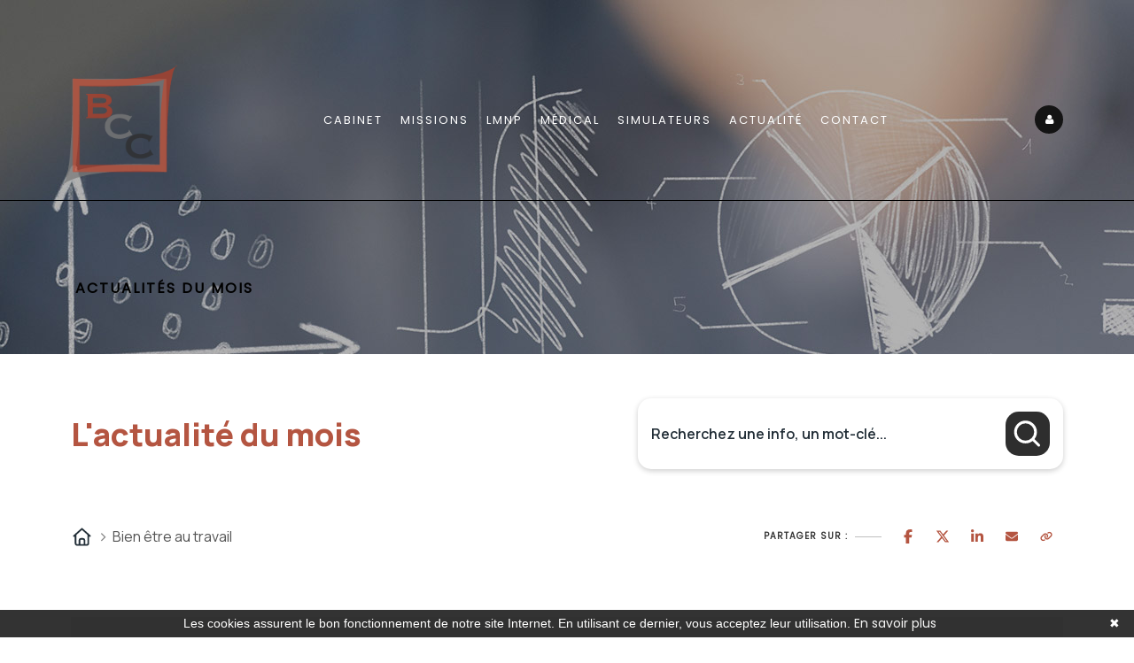

--- FILE ---
content_type: text/html; charset=UTF-8
request_url: https://www.cabinet-bcc.fr/actualite-du-mois/bien-etre/163-fin-de-l-indemnisation-sans-condition-des-arrets-de-travail-covid
body_size: 24192
content:
<!DOCTYPE html>
<html lang="fr">
<head>
    <meta charset="utf-8">
    <meta name="viewport" content="width=device-width, initial-scale=1, shrink-to-fit=no">
    <meta name="description" content="Actualité du mois bien etre">
    <title>Actualité du mois bien etre | Cabinet BORELY COMPTABILITE CONSEIL</title>
    <meta name="author" content="	Borely comptabilite conseil
">

    	    
	<!-- Favicon -->
	<link rel="shortcut icon" href="https://www.cabinet-bcc.fr/assets/images/favicon.ico" type="image/x-icon">
	<link
	rel="icon" href="https://www.cabinet-bcc.fr/assets/images/favicon.ico" type="image/x-icon">

	<!-- Favicon -->
	<link rel="shortcut icon" href="https://www.cabinet-bcc.fr/assets/images/favicon.ico" type="image/x-icon">
	<link
	rel="icon" href="https://www.cabinet-bcc.fr/assets/images/favicon.ico" type="image/x-icon">


	<!-- FontsOnline -->
	<link href='https://fonts.googleapis.com/css?family=Montserrat:400,700' rel='stylesheet' type='text/css'>
	<link href='https://fonts.googleapis.com/css?family=Crimson+Text:400,400italic,600,600italic,700,700italic' rel='stylesheet' type='text/css'>
	<link
	href="https://fonts.googleapis.com/css?family=Poppins" rel="stylesheet">

	<!-- StyleSheets -->
	<link rel="stylesheet" href="https://www.cabinet-bcc.fr/assets/css/ionicons.min.css">
	<link rel="stylesheet" href="https://www.cabinet-bcc.fr/assets/css/bootstrap/bootstrap.min.css">
	<link rel="stylesheet" href="https://www.cabinet-bcc.fr/assets/css/font-awesome.min.css">
	<link rel="stylesheet" href="https://www.cabinet-bcc.fr/assets/css/main.css">
	<link rel="stylesheet" href="https://www.cabinet-bcc.fr/assets/css/style.css">
	<link rel="stylesheet" href="https://www.cabinet-bcc.fr/assets/css/responsive.css">
	<link
	rel="stylesheet" href="https://www.cabinet-bcc.fr/assets/css/owl.carousel.css">
	<!-- SLIDER REVOLUTION 4.x CSS SETTINGS -->
	<link
	rel="stylesheet" type="text/css" href="https://www.cabinet-bcc.fr/assets/rs-plugin/css/settings.css" media="screen"/>

	<!-- COLORS -->
	<link
	rel="stylesheet" id="color" href="https://www.cabinet-bcc.fr/assets/css/default.css">

	<!-- JavaScripts -->
	<script src="https://www.cabinet-bcc.fr/assets/js/vendors/modernizr.js"></script>
	<!-- HTML5 Shim and Respond.js IE8 support of HTML5 elements and media queries -->
	<!-- WARNING: Respond.js doesn't work if you view the page via file:// -->
	<!--[if lt IE 9]>
				    <script src="https://oss.maxcdn.com/html5shiv/3.7.2/html5shiv.min.js"></script>
				    <script src="https://oss.maxcdn.com/respond/1.4.2/respond.min.js"></script>
				    <![endif]-->

	<link href='http://fonts.googleapis.com/css?family=Cuprum:700' rel='stylesheet' type='text/css'> <link href='http://fonts.googleapis.com/css?family=Roboto:100,400' rel='stylesheet' type='text/css'>

	<style>
		.promo-block .promo-text ul li p {
			font-weight: normal;
		}
		.modal.fade.show {
			opacity: 1 !important;
		}
	</style>

    <style>
        .bg-color-primary {
            background-color: #f9fafb;
        }
        h1 {
            color: #054c6a;
        }
        .lead {
            color: #df9481;
        }
        #actuJuridique .leactuv2-main-wrapper .mb-5:nth-child(1) {
            padding-top: 2em;
        }
        #actuJuridique .leactuv2-main-wrapper .col-lg-4 {
            padding-top: 7px;
        }
    </style>
    <link rel="stylesheet" href="/build/5587.31d6cfe0.css">
    
            <script type="text/javascript">
            function onGoogleReCaptchaApiLoad() {
                var widgets = document.querySelectorAll('[data-toggle="recaptcha"]');
                for (var i = 0; i < widgets.length; i++) {
                    renderReCaptcha(widgets[i]);
                }
            }
            /**
                * Get the submit buttons from the given form
                */
            function getSubmitButtons(form) {
                var buttons = form.querySelectorAll('button, input');
                var submitButtons = [];
                for (var i= 0; i < buttons.length; i++) {
                    var button = buttons[i];
                    if (button.getAttribute('type') == 'submit') {
                        submitButtons.push(button);
                    }
                }
                return submitButtons;
            }
            /**
                * Prevent the submit buttons from submitting a form
                * and invoke the challenge for the given widget id
                */
            function bindChallengeToSubmitButtons(form, reCaptchaId) {
                getSubmitButtons(form).forEach(function (button) {
                    button.addEventListener('click', function (e) {
                        e.preventDefault();
                        if (!form.checkValidity()) {
                            if (form.reportValidity) {
                                form.reportValidity();
                            } else {
                                alert(msg.ieErrorForm);
                            }
                        } else {
                            grecaptcha.execute(reCaptchaId);
                        }
                    });
                });
            }
            /**
                * Render a reCAPTCHA from the type
                */
            function renderReCaptcha(widget) {
                var form = widget.closest('form');
                var widgetType = widget.getAttribute('data-type');
                var widgetParameters = {
                    'sitekey': '6LddugQgAAAAADQ8i1uq7sV0pIMXlpoKjctkGpei'
                };
                if (widgetType == 'invisible') {
                    widgetParameters['callback'] = function () {
                        form.submit()
                    };
                    widgetParameters['size'] = "invisible";
                }
                var widgetId = grecaptcha.render(widget, widgetParameters);
                if (widgetType == 'invisible') {
                    bindChallengeToSubmitButtons(form, widgetId)
                }
            }
            /**
                * The callback function executed
                * once all the Google dependencies have loaded
                */
            function onGoogleReCaptchaLoad() {
                var widgets = document.querySelectorAll('[data-toggle="recaptcha"]');
                for (var i = 0; i < widgets.length; i++) {
                    renderReCaptcha(widgets[i]);
                }
            }
        </script>
        <script type="text/javascript" src="https://www.google.com/recaptcha/api.js?onload=onGoogleReCaptchaApiLoad&render=explicit&hl=fr" async defer></script>
    

            <!-- Google Tag Manager -->
        <script>(function(w,d,s,l,i){w[l]=w[l]||[];w[l].push({'gtm.start':
        new Date().getTime(),event:'gtm.js'});var f=d.getElementsByTagName(s)[0],
        j=d.createElement(s),dl=l!='dataLayer'?'&l='+l:'';j.async=true;j.src=
        'https://www.googletagmanager.com/gtm.js?id='+i+dl;f.parentNode.insertBefore(j,f);
        })(window,document,'script','dataLayer','GTM-KDN8G4S');</script>
        <!-- End Google Tag Manager -->
    

</head>

<body>
            <!-- Google Tag Manager (noscript) -->
        <noscript><iframe src="https://www.googletagmanager.com/ns.html?id=GTM-KDN8G4S"
        height="0" width="0" style="display:none;visibility:hidden"></iframe></noscript>
        <!-- End Google Tag Manager (noscript) -->
        
	<!-- LOADER ===========================================-->
	<div id="loader">
		<div class="loader">
			<div class="position-center-center">
				<img src="images/logo.png" alt="">
				<p class="font-crimson text-center">Chargement du site ...</p>
				<div class="loading">
					<div class="ball"></div>
					<div class="ball"></div>
					<div class="ball"></div>
				</div>
			</div>
		</div>
	</div>

	<!-- Page Wrapper -->
	<div
		id="wrap">

		<!-- Header -->
		<header class="header">
			<div class="sticky">
				<div class="container">


					<div class="actuALaUne">
						<marquee id="marqueeActu" scrollamount="2" scrolldelay="1">
							
     

						</marquee>
					</div>

					<div class="logo">
						<a href="/"><img src="https://www.cabinet-bcc.fr/assets/images/logo.png" alt=""></a>
					</div>

					<!-- Nav -->
					<nav>
						<ul id="ownmenu" class="ownmenu">
							<li id="cabinet">
								<a href="/cabinet">Cabinet</a>
							</li>
							<li id="missions">
								<a href="/missions">Missions</a>
							</li>
							<li id="lmnp">
								<a href="/lmnp">LMNP
								</a>
							</li>
							<li id="bnc">
								<a href="/bnc">Médical</a>
							</li>
							<li>
								<a href="https://www.impots.gouv.fr/simulateurs" target="_blank">Simulateurs</a>
															</li>
							<li>
								<a href="/actualite-du-mois">Actualité</a>
								<ul class="dropdown">
																			<li>
											<a href="/actualite-du-mois?scrollto=actus_cal">Actualité à la une</a>
										</li>
																			<li>
											<a href="/actualite-du-mois?scrollto=actus_cal">Calendrier fiscal</a>
										</li>
																			<li>
											<a href="/actualite-du-mois?p=infographie-rse.php">Infographie RSE du mois</a>
										</li>
																			<li>
											<a href="/actualite-du-mois?p=transformation-digitale.php">Transformation digitale</a>
										</li>
																			<li>
											<a href="/actualite-du-mois?scrollto=quizrh">Quizz RH&amp;VOUS ?</a>
										</li>
																			<li>
											<a href="/actualite-du-mois?p=bien-etre.php">Bien-être en entreprise</a>
										</li>
																			<li>
											<a href="/actualite-du-mois?p=podcast-latest.php">Place à l&#039;Expert</a>
										</li>
																			<li>
											<a href="/actualite-du-mois?scrollto=sondage">Sondage du mois</a>
										</li>
																	</ul>
							</li>
							<li id="contact">
								<a href="/contact">Contact</a>
							</li>

							<!--======= SEARCH ICON =========-->
							<li class="search-nav right">
								<a class="acces-client" href="http://leportail.cegid.com" target="_blank">
									<i class="fa fa-user"></i>
								</a>
							</li>
						</ul>
					</nav>
				</div>
			</div>
		</header>
		<!-- End Header -->


	

    
				<!-- Content -->
  <div id="content">
    <section class="sub-banner page4">
			
			<div class="position-center-center">
			
				<div class="container">

					<div class="col-md-6">
						<h2>Actualités du mois</h2>
					</div>
				</div>
			</div>
		</section>
      <style>
	:host,
	:root {
		--agex-primary: #b45541;

		--agex-secondary: #2e2e2e;

	}
</style>
<div id="widget_actu" token="c5ff81ea7a273855029206c791d3f63f1dab5452">

	<div class="container">
		<div class="header-area">
			<h2 class="title color-primary">L'actualité du mois</h2>

						<form method="GET" id="formSearch" action="recherche.php">
				<div class="input-group">
					<input type="text" class="form-control" name="q" placeholder="Recherchez une info, un mot-clé..."
						   value="" aria-label="Recherchez une info, un mot-clé...">
					<button class="submit-btn" aria-label="Rechercher">
						<svg width="11" height="11" viewBox="0 0 11 11" fill="none" xmlns="http://www.w3.org/2000/svg">
							<g clip-path="url(#clip0_442_4189)">
								<path
									d="M9.54004 9.70337L7.34177 7.5051M1.04004 4.86716C1.04004 2.84371 2.68038 1.20337 4.70383 1.20337C6.7273 1.20337 8.36763 2.84371 8.36763 4.86716C8.36763 6.89063 6.7273 8.53096 4.70383 8.53096C2.68038 8.53096 1.04004 6.89063 1.04004 4.86716Z"
									stroke="#6D758F" stroke-linecap="round" stroke-linejoin="round"/>
							</g>
							<defs>
								<clipPath id="clip0_442_4189">
									<rect width="10" height="10" fill="white" transform="translate(0.290039 0.453369)"/>
								</clipPath>
							</defs>
						</svg>
					</button>
				</div>
			</form>
		</div>
	</div>
		<div class="container">
		<div class="d-flex justify-content-between align-items-center">
			<div class="breadcrumb">
				<ul>
					<li>
						<a href="https://www.cabinet-bcc.fr/actualite-du-mois">
							<svg xmlns="http://www.w3.org/2000/svg" viewBox="0 0 640 640"><!--!Font Awesome Free v7.0.0 by @fontawesome - https://fontawesome.com License - https://fontawesome.com/license/free Copyright 2025 Fonticons, Inc.--><path d="M304 70.1C313.1 61.9 326.9 61.9 336 70.1L568 278.1C577.9 286.9 578.7 302.1 569.8 312C560.9 321.9 545.8 322.7 535.9 313.8L527.9 306.6L527.9 511.9C527.9 547.2 499.2 575.9 463.9 575.9L175.9 575.9C140.6 575.9 111.9 547.2 111.9 511.9L111.9 306.6L103.9 313.8C94 322.6 78.9 321.8 70 312C61.1 302.2 62 287 71.8 278.1L304 70.1zM320 120.2L160 263.7L160 512C160 520.8 167.2 528 176 528L224 528L224 424C224 384.2 256.2 352 296 352L344 352C383.8 352 416 384.2 416 424L416 528L464 528C472.8 528 480 520.8 480 512L480 263.7L320 120.3zM272 528L368 528L368 424C368 410.7 357.3 400 344 400L296 400C282.7 400 272 410.7 272 424L272 528z"/></svg>
						</a>
					</li>
					<li>
						Bien être au travail
					</li>
				</ul>
			</div>
			<div class="socialSharing">

				<div class="tip">Partager sur :</div>
				<div class="share-window">
					<div class="share-bar">

						<a class="trigger sharerReplaceLink" href="https://www.facebook.com/sharer/sharer.php?u=[[replaceByUrl]]" target="_blank" data-social-sharing-network="facebook" data-social-sharing-url=""><svg xmlns="http://www.w3.org/2000/svg" height="16" width="10" viewBox="0 0 320 512"><!--!Font Awesome Free 6.5.1 by @fontawesome - https://fontawesome.com License - https://fontawesome.com/license/free Copyright 2023 Fonticons, Inc.--><path d="M80 299.3V512H196V299.3h86.5l18-97.8H196V166.9c0-51.7 20.3-71.5 72.7-71.5c16.3 0 29.4 .4 37 1.2V7.9C291.4 4 256.4 0 236.2 0C129.3 0 80 50.5 80 159.4v42.1H14v97.8H80z"/></svg></a>
						<a class="trigger sharerReplaceLink" href="https://twitter.com/intent/tweet?url=[[replaceByUrl]]" target="_blank" data-social-sharing-network="twitter" data-social-sharing-url=""><svg xmlns="http://www.w3.org/2000/svg" height="16" width="16" viewBox="0 0 512 512"><!--!Font Awesome Free 6.5.1 by @fontawesome - https://fontawesome.com License - https://fontawesome.com/license/free Copyright 2023 Fonticons, Inc.--><path d="M389.2 48h70.6L305.6 224.2 487 464H345L233.7 318.6 106.5 464H35.8L200.7 275.5 26.8 48H172.4L272.9 180.9 389.2 48zM364.4 421.8h39.1L151.1 88h-42L364.4 421.8z"/></svg></a>
						<a class="trigger sharerReplaceLink" href="http://www.linkedin.com/shareArticle?mini=true&url=[[replaceByUrl]]" target="_blank" data-social-sharing-network="linkedin" data-social-sharing-url=""><svg xmlns="http://www.w3.org/2000/svg" height="16" width="14" viewBox="0 0 448 512"><!--!Font Awesome Free 6.5.1 by @fontawesome - https://fontawesome.com License - https://fontawesome.com/license/free Copyright 2023 Fonticons, Inc.--><path d="M100.3 448H7.4V148.9h92.9zM53.8 108.1C24.1 108.1 0 83.5 0 53.8a53.8 53.8 0 0 1 107.6 0c0 29.7-24.1 54.3-53.8 54.3zM447.9 448h-92.7V302.4c0-34.7-.7-79.2-48.3-79.2-48.3 0-55.7 37.7-55.7 76.7V448h-92.8V148.9h89.1v40.8h1.3c12.4-23.5 42.7-48.3 87.9-48.3 94 0 111.3 61.9 111.3 142.3V448z"/></svg></a>
						<a class="trigger sharerReplaceLink" href="mailto:?subject=Partage%20d%27une%20actualit%C3%A9&body=Voici%20le%20lien%20de%20l%27article%20:%20[[replaceByUrl]]" target="_blank">
							<svg height="16" width="14" xmlns="http://www.w3.org/2000/svg" viewBox="0 0 512 512"><!--!Font Awesome Free 6.5.2 by @fontawesome - https://fontawesome.com License - https://fontawesome.com/license/free Copyright 2024 Fonticons, Inc.--><path d="M48 64C21.5 64 0 85.5 0 112c0 15.1 7.1 29.3 19.2 38.4L236.8 313.6c11.4 8.5 27 8.5 38.4 0L492.8 150.4c12.1-9.1 19.2-23.3 19.2-38.4c0-26.5-21.5-48-48-48H48zM0 176V384c0 35.3 28.7 64 64 64H448c35.3 0 64-28.7 64-64V176L294.4 339.2c-22.8 17.1-54 17.1-76.8 0L0 176z"/></svg>
						</a>
						<a class="trigger" id="copyToClipboard">
							<svg height="16" width="14" xmlns="http://www.w3.org/2000/svg" viewBox="0 0 640 512"><!--!Font Awesome Free 6.5.2 by @fontawesome - https://fontawesome.com License - https://fontawesome.com/license/free Copyright 2024 Fonticons, Inc.--><path d="M579.8 267.7c56.5-56.5 56.5-148 0-204.5c-50-50-128.8-56.5-186.3-15.4l-1.6 1.1c-14.4 10.3-17.7 30.3-7.4 44.6s30.3 17.7 44.6 7.4l1.6-1.1c32.1-22.9 76-19.3 103.8 8.6c31.5 31.5 31.5 82.5 0 114L422.3 334.8c-31.5 31.5-82.5 31.5-114 0c-27.9-27.9-31.5-71.8-8.6-103.8l1.1-1.6c10.3-14.4 6.9-34.4-7.4-44.6s-34.4-6.9-44.6 7.4l-1.1 1.6C206.5 251.2 213 330 263 380c56.5 56.5 148 56.5 204.5 0L579.8 267.7zM60.2 244.3c-56.5 56.5-56.5 148 0 204.5c50 50 128.8 56.5 186.3 15.4l1.6-1.1c14.4-10.3 17.7-30.3 7.4-44.6s-30.3-17.7-44.6-7.4l-1.6 1.1c-32.1 22.9-76 19.3-103.8-8.6C74 372 74 321 105.5 289.5L217.7 177.2c31.5-31.5 82.5-31.5 114 0c27.9 27.9 31.5 71.8 8.6 103.9l-1.1 1.6c-10.3 14.4-6.9 34.4 7.4 44.6s34.4 6.9 44.6-7.4l1.1-1.6C433.5 260.8 427 182 377 132c-56.5-56.5-148-56.5-204.5 0L60.2 244.3z"/></svg>
						</a>
					</div>
				</div>

			</div>
		</div>
	</div>
				<div class="container">



					<div class="container actu-detail-area">
    <h2 class="title"></h2>
				<img class="actuImage" src="https://actucontent.lagence.expert/" alt="">

		<div class="wysiwyg">
			
		</div>
		<div class="clearfix"></div>

	
</div>

																		<div class="contact-actu-area">
								<p>Ce sujet vous intéresse et vous souhaitez en avoir plus,
									<a href="https://www.cabinet-bcc.fr/contact">
										prenez un rendez vous avec votre 											Expert-comptable
																			</a>
								</p>
							</div>
																						<div class="containerUseful">
							<p class="title">Vous avez trouvé cet article utile ?</p>
							<div class=" justify-content-center d-flex gap-2" data-no-vote-useful="">
								<button data-vote-id-useful="" data-vote-type-useful="bien-etre.php" data-vote-value-useful="oui" data-vote-url-useful="https://widget-actu.lagence.expert/vote-useful">
									<svg xmlns="http://www.w3.org/2000/svg" height="1em" viewBox="0 0 512 512"><!--! Font Awesome Free 6.4.0 by @fontawesome - https://fontawesome.com License - https://fontawesome.com/license (Commercial License) Copyright 2023 Fonticons, Inc. --><path d="M313.4 32.9c26 5.2 42.9 30.5 37.7 56.5l-2.3 11.4c-5.3 26.7-15.1 52.1-28.8 75.2H464c26.5 0 48 21.5 48 48c0 18.5-10.5 34.6-25.9 42.6C497 275.4 504 288.9 504 304c0 23.4-16.8 42.9-38.9 47.1c4.4 7.3 6.9 15.8 6.9 24.9c0 21.3-13.9 39.4-33.1 45.6c.7 3.3 1.1 6.8 1.1 10.4c0 26.5-21.5 48-48 48H294.5c-19 0-37.5-5.6-53.3-16.1l-38.5-25.7C176 420.4 160 390.4 160 358.3V320 272 247.1c0-29.2 13.3-56.7 36-75l7.4-5.9c26.5-21.2 44.6-51 51.2-84.2l2.3-11.4c5.2-26 30.5-42.9 56.5-37.7zM32 192H96c17.7 0 32 14.3 32 32V448c0 17.7-14.3 32-32 32H32c-17.7 0-32-14.3-32-32V224c0-17.7 14.3-32 32-32z"/></svg>
									<span class="bar"></span>
									<span>Oui</span>
								</button>

								<button data-vote-id-useful="" data-vote-value-useful="non" data-vote-url-useful="https://widget-actu.lagence.expert/vote-useful">
									<svg xmlns="http://www.w3.org/2000/svg" height="1em" viewBox="0 0 512 512"><!--!Font Awesome Free 6.7.2 by @fontawesome - https://fontawesome.com License - https://fontawesome.com/license/free Copyright 2025 Fonticons, Inc.--><path d="M313.4 479.1c26-5.2 42.9-30.5 37.7-56.5l-2.3-11.4c-5.3-26.7-15.1-52.1-28.8-75.2l144 0c26.5 0 48-21.5 48-48c0-18.5-10.5-34.6-25.9-42.6C497 236.6 504 223.1 504 208c0-23.4-16.8-42.9-38.9-47.1c4.4-7.3 6.9-15.8 6.9-24.9c0-21.3-13.9-39.4-33.1-45.6c.7-3.3 1.1-6.8 1.1-10.4c0-26.5-21.5-48-48-48l-97.5 0c-19 0-37.5 5.6-53.3 16.1L202.7 73.8C176 91.6 160 121.6 160 153.7l0 38.3 0 48 0 24.9c0 29.2 13.3 56.7 36 75l7.4 5.9c26.5 21.2 44.6 51 51.2 84.2l2.3 11.4c5.2 26 30.5 42.9 56.5 37.7zM32 384l64 0c17.7 0 32-14.3 32-32l0-224c0-17.7-14.3-32-32-32L32 96C14.3 96 0 110.3 0 128L0 352c0 17.7 14.3 32 32 32z"/></svg>
									<span class="bar"></span>
									<span>Non</span>
								</button>
							</div>
							<div class="hidden" data-has-voted-useful="">
								<small class="">
									Merci de votre participation !
								</small>
							</div>
						</div>
									</div>



				
									<div class="row mt-5">
						<div class="col-12">
							


<div class="container">
	<p class="actuSliderTitre">
		<span>
			Les autres dossiers
		</span>
	</p>
	<div class="container-actus swiper no-pagination has-navigation">
		<div class="swiper-wrapper">
							<div class="item swiper-slide">
					<div class="container-image">
													<picture>
								<source srcset="https://actucontent.lagence.expert/693fe5ed7a1b0_1-BE-janv26-450x450.webp" type="image/webp">
								<source srcset="https://actucontent.lagence.expert/693fe5ed79fae_1-BE-janv26-450x450.jpg" type="image/jpeg">
								<img src="https://actucontent.lagence.expert/693fe5ed79fae_1-BE-janv26-450x450.jpg" loading="lazy" alt="Illustration Bonnes résolutions : comment fixer de nouveaux objectifs à ses salariés ?" >
							</picture>
											</div>
					<div class="container-content">
						<div class="top">
														<h3 class="title">
								Bonnes résolutions : comment fixer de nouveaux objectifs à ses salariés ?
							</h3>
						</div>
						<div class="bottom">
							<div class="description">
								 
La méthode SMART : un cadre structurant



La méthode SMART constitue la référence incontournable en matière de fixation d&#039;objectifs. Cet acronyme désigne cinq critères essentiels garantissant la...
							</div>
							<a href="https://www.cabinet-bcc.fr/actualite-du-mois?p=bien-etre.php&amp;id=66" class="btn primary">
								Lire cette actualité
								<svg xmlns="http://www.w3.org/2000/svg" viewBox="0 0 512 512"><!--!Font Awesome Free v7.0.0 by @fontawesome - https://fontawesome.com License - https://fontawesome.com/license/free Copyright 2025 Fonticons, Inc.--><path d="M502.6 278.6c12.5-12.5 12.5-32.8 0-45.3l-160-160c-12.5-12.5-32.8-12.5-45.3 0s-12.5 32.8 0 45.3L402.7 224 32 224c-17.7 0-32 14.3-32 32s14.3 32 32 32l370.7 0-105.4 105.4c-12.5 12.5-12.5 32.8 0 45.3s32.8 12.5 45.3 0l160-160z"/></svg>
							</a>
						</div>
					</div>
				</div>
							<div class="item swiper-slide">
					<div class="container-image">
													<picture>
								<source srcset="https://actucontent.lagence.expert/6920763481ac3_1-BE-dec25-450x450.webp" type="image/webp">
								<source srcset="https://actucontent.lagence.expert/692076348176d_1-BE-dec25-450x450.jpg" type="image/jpeg">
								<img src="https://actucontent.lagence.expert/692076348176d_1-BE-dec25-450x450.jpg" loading="lazy" alt="Illustration Alcool et événements professionnels : comment gérer ?" >
							</picture>
											</div>
					<div class="container-content">
						<div class="top">
														<h3 class="title">
								Alcool et événements professionnels : comment gérer ?
							</h3>
						</div>
						<div class="bottom">
							<div class="description">
								 
Les enjeux de la consommation d&#039;alcool en milieu professionnel



La consommation d&#039;alcool lors d&#039;événements professionnels n&#039;est pas anodine. Elle engage directement votre responsabilité en tant...
							</div>
							<a href="https://www.cabinet-bcc.fr/actualite-du-mois?p=bien-etre.php&amp;id=65" class="btn primary">
								Lire cette actualité
								<svg xmlns="http://www.w3.org/2000/svg" viewBox="0 0 512 512"><!--!Font Awesome Free v7.0.0 by @fontawesome - https://fontawesome.com License - https://fontawesome.com/license/free Copyright 2025 Fonticons, Inc.--><path d="M502.6 278.6c12.5-12.5 12.5-32.8 0-45.3l-160-160c-12.5-12.5-32.8-12.5-45.3 0s-12.5 32.8 0 45.3L402.7 224 32 224c-17.7 0-32 14.3-32 32s14.3 32 32 32l370.7 0-105.4 105.4c-12.5 12.5-12.5 32.8 0 45.3s32.8 12.5 45.3 0l160-160z"/></svg>
							</a>
						</div>
					</div>
				</div>
							<div class="item swiper-slide">
					<div class="container-image">
													<picture>
								<source srcset="https://actucontent.lagence.expert/68f5fb94effee_1-BE-nov25-450x450.webp" type="image/webp">
								<source srcset="https://actucontent.lagence.expert/68f5fb94efe72_1-BE-nov25-450x450.jpg" type="image/jpeg">
								<img src="https://actucontent.lagence.expert/68f5fb94efe72_1-BE-nov25-450x450.jpg" loading="lazy" alt="Illustration Sédentarité au travail : Transformez votre entreprise en environnement de travail actif" >
							</picture>
											</div>
					<div class="container-content">
						<div class="top">
														<h3 class="title">
								Sédentarité au travail : Transformez votre entreprise en environnement de travail actif
							</h3>
						</div>
						<div class="bottom">
							<div class="description">
								 
Face à ce défi majeur, il est possible de transformer les habitudes de vos salariés en créant un cadre de travail favorable à l&#039;activité physique. Ces leviers d&#039;action, mis en œuvre de manière co...
							</div>
							<a href="https://www.cabinet-bcc.fr/actualite-du-mois?p=bien-etre.php&amp;id=64" class="btn primary">
								Lire cette actualité
								<svg xmlns="http://www.w3.org/2000/svg" viewBox="0 0 512 512"><!--!Font Awesome Free v7.0.0 by @fontawesome - https://fontawesome.com License - https://fontawesome.com/license/free Copyright 2025 Fonticons, Inc.--><path d="M502.6 278.6c12.5-12.5 12.5-32.8 0-45.3l-160-160c-12.5-12.5-32.8-12.5-45.3 0s-12.5 32.8 0 45.3L402.7 224 32 224c-17.7 0-32 14.3-32 32s14.3 32 32 32l370.7 0-105.4 105.4c-12.5 12.5-12.5 32.8 0 45.3s32.8 12.5 45.3 0l160-160z"/></svg>
							</a>
						</div>
					</div>
				</div>
							<div class="item swiper-slide">
					<div class="container-image">
													<picture>
								<source srcset="https://actucontent.lagence.expert/68d261dfd28e2_1-BE-oct25-450x450.webp" type="image/webp">
								<source srcset="https://actucontent.lagence.expert/68d261dfd2737_1-BE-oct25-450x450.jpg" type="image/jpeg">
								<img src="https://actucontent.lagence.expert/68d261dfd2737_1-BE-oct25-450x450.jpg" loading="lazy" alt="Illustration Les bienfaits des plantes au bureau" >
							</picture>
											</div>
					<div class="container-content">
						<div class="top">
														<h3 class="title">
								Les bienfaits des plantes au bureau
							</h3>
						</div>
						<div class="bottom">
							<div class="description">
								 
L&#039;aménagement des espaces de travail fait intégralement partie du bien-être des collaborateurs ! Parmi les solutions émergentes pour améliorer l&#039;environnement professionnel, l&#039;intégration de plan...
							</div>
							<a href="https://www.cabinet-bcc.fr/actualite-du-mois?p=bien-etre.php&amp;id=62" class="btn primary">
								Lire cette actualité
								<svg xmlns="http://www.w3.org/2000/svg" viewBox="0 0 512 512"><!--!Font Awesome Free v7.0.0 by @fontawesome - https://fontawesome.com License - https://fontawesome.com/license/free Copyright 2025 Fonticons, Inc.--><path d="M502.6 278.6c12.5-12.5 12.5-32.8 0-45.3l-160-160c-12.5-12.5-32.8-12.5-45.3 0s-12.5 32.8 0 45.3L402.7 224 32 224c-17.7 0-32 14.3-32 32s14.3 32 32 32l370.7 0-105.4 105.4c-12.5 12.5-12.5 32.8 0 45.3s32.8 12.5 45.3 0l160-160z"/></svg>
							</a>
						</div>
					</div>
				</div>
							<div class="item swiper-slide">
					<div class="container-image">
													<picture>
								<source srcset="https://actucontent.lagence.expert/68a5d88400014_1-BE-sept25-450x450.webp" type="image/webp">
								<source srcset="https://actucontent.lagence.expert/68a5d883f3126_1-BE-sept25-450x450.jpg" type="image/jpeg">
								<img src="https://actucontent.lagence.expert/68a5d883f3126_1-BE-sept25-450x450.jpg" loading="lazy" alt="Illustration Comment prendre soin de la santé mentale de ses collaborateurs ?" >
							</picture>
											</div>
					<div class="container-content">
						<div class="top">
														<h3 class="title">
								Comment prendre soin de la santé mentale de ses collaborateurs ?
							</h3>
						</div>
						<div class="bottom">
							<div class="description">
								Stress, épuisement professionnel, troubles psychosociaux… la santé mentale des collaborateurs représente un enjeu majeur pour les entreprises. Comprendre les facteurs de risque, identifier les sign...
							</div>
							<a href="https://www.cabinet-bcc.fr/actualite-du-mois?p=bien-etre.php&amp;id=61" class="btn primary">
								Lire cette actualité
								<svg xmlns="http://www.w3.org/2000/svg" viewBox="0 0 512 512"><!--!Font Awesome Free v7.0.0 by @fontawesome - https://fontawesome.com License - https://fontawesome.com/license/free Copyright 2025 Fonticons, Inc.--><path d="M502.6 278.6c12.5-12.5 12.5-32.8 0-45.3l-160-160c-12.5-12.5-32.8-12.5-45.3 0s-12.5 32.8 0 45.3L402.7 224 32 224c-17.7 0-32 14.3-32 32s14.3 32 32 32l370.7 0-105.4 105.4c-12.5 12.5-12.5 32.8 0 45.3s32.8 12.5 45.3 0l160-160z"/></svg>
							</a>
						</div>
					</div>
				</div>
							<div class="item swiper-slide">
					<div class="container-image">
													<picture>
								<source srcset="https://actucontent.lagence.expert/687b9a558e6f3_1-BE-aout25-450x450.webp" type="image/webp">
								<source srcset="https://actucontent.lagence.expert/687b9a558e4bb_1-BE-aout25-450x450.jpg" type="image/jpeg">
								<img src="https://actucontent.lagence.expert/687b9a558e4bb_1-BE-aout25-450x450.jpg" loading="lazy" alt="Illustration Les mobilités douces : un atout stratégique des entreprises responsables" >
							</picture>
											</div>
					<div class="container-content">
						<div class="top">
														<h3 class="title">
								Les mobilités douces : un atout stratégique des entreprises responsables
							</h3>
						</div>
						<div class="bottom">
							<div class="description">
								En France, le secteur des transports est le premier émetteur de gaz à effet de serre avec plus de 30% des émissions totales[1]. Dans ce contexte, les mobilités douces s&#039;imposent de plus en plus com...
							</div>
							<a href="https://www.cabinet-bcc.fr/actualite-du-mois?p=bien-etre.php&amp;id=60" class="btn primary">
								Lire cette actualité
								<svg xmlns="http://www.w3.org/2000/svg" viewBox="0 0 512 512"><!--!Font Awesome Free v7.0.0 by @fontawesome - https://fontawesome.com License - https://fontawesome.com/license/free Copyright 2025 Fonticons, Inc.--><path d="M502.6 278.6c12.5-12.5 12.5-32.8 0-45.3l-160-160c-12.5-12.5-32.8-12.5-45.3 0s-12.5 32.8 0 45.3L402.7 224 32 224c-17.7 0-32 14.3-32 32s14.3 32 32 32l370.7 0-105.4 105.4c-12.5 12.5-12.5 32.8 0 45.3s32.8 12.5 45.3 0l160-160z"/></svg>
							</a>
						</div>
					</div>
				</div>
							<div class="item swiper-slide">
					<div class="container-image">
													<picture>
								<source srcset="https://actucontent.lagence.expert/68528cb0e87c7_1-BE-juill25-450x450.webp" type="image/webp">
								<source srcset="https://actucontent.lagence.expert/68528cb0e864e_1-BE-juill25-450x450.jpg" type="image/jpeg">
								<img src="https://actucontent.lagence.expert/68528cb0e864e_1-BE-juill25-450x450.jpg" loading="lazy" alt="Illustration Renforcer l&#039;esprit de cohésion entre les collaborateurs grâce aux challenges sportifs !" >
							</picture>
											</div>
					<div class="container-content">
						<div class="top">
														<h3 class="title">
								Renforcer l&#039;esprit de cohésion entre les collaborateurs grâce aux challenges sportifs !
							</h3>
						</div>
						<div class="bottom">
							<div class="description">
								Dans un monde professionnel où l&#039;individualisme et la compétition peuvent parfois prendre le dessus, les entreprises recherchent constamment des moyens efficaces pour développer la cohésion entre l...
							</div>
							<a href="https://www.cabinet-bcc.fr/actualite-du-mois?p=bien-etre.php&amp;id=59" class="btn primary">
								Lire cette actualité
								<svg xmlns="http://www.w3.org/2000/svg" viewBox="0 0 512 512"><!--!Font Awesome Free v7.0.0 by @fontawesome - https://fontawesome.com License - https://fontawesome.com/license/free Copyright 2025 Fonticons, Inc.--><path d="M502.6 278.6c12.5-12.5 12.5-32.8 0-45.3l-160-160c-12.5-12.5-32.8-12.5-45.3 0s-12.5 32.8 0 45.3L402.7 224 32 224c-17.7 0-32 14.3-32 32s14.3 32 32 32l370.7 0-105.4 105.4c-12.5 12.5-12.5 32.8 0 45.3s32.8 12.5 45.3 0l160-160z"/></svg>
							</a>
						</div>
					</div>
				</div>
							<div class="item swiper-slide">
					<div class="container-image">
													<picture>
								<source srcset="https://actucontent.lagence.expert/682ad7ef9a69a_BE-juin25-1-450x450.webp" type="image/webp">
								<source srcset="https://actucontent.lagence.expert/682ad7ef9a4fe_BE-juin25-1-450x450.jpg" type="image/jpeg">
								<img src="https://actucontent.lagence.expert/682ad7ef9a4fe_BE-juin25-1-450x450.jpg" loading="lazy" alt="Illustration Comment allier bien-être et performance dans les petites équipes ?" >
							</picture>
											</div>
					<div class="container-content">
						<div class="top">
														<h3 class="title">
								Comment allier bien-être et performance dans les petites équipes ?
							</h3>
						</div>
						<div class="bottom">
							<div class="description">
								Startups, TPE, services spécifiques dans les PME…  Travailler en petit effectif procure une toute autre dynamique. Si l&#039;intimité d&#039;un petit groupe crée une ambiance familiale, elle peut également g...
							</div>
							<a href="https://www.cabinet-bcc.fr/actualite-du-mois?p=bien-etre.php&amp;id=58" class="btn primary">
								Lire cette actualité
								<svg xmlns="http://www.w3.org/2000/svg" viewBox="0 0 512 512"><!--!Font Awesome Free v7.0.0 by @fontawesome - https://fontawesome.com License - https://fontawesome.com/license/free Copyright 2025 Fonticons, Inc.--><path d="M502.6 278.6c12.5-12.5 12.5-32.8 0-45.3l-160-160c-12.5-12.5-32.8-12.5-45.3 0s-12.5 32.8 0 45.3L402.7 224 32 224c-17.7 0-32 14.3-32 32s14.3 32 32 32l370.7 0-105.4 105.4c-12.5 12.5-12.5 32.8 0 45.3s32.8 12.5 45.3 0l160-160z"/></svg>
							</a>
						</div>
					</div>
				</div>
							<div class="item swiper-slide">
					<div class="container-image">
													<picture>
								<source srcset="https://actucontent.lagence.expert/680639f413b84_BE-mai25-1-450x450.webp" type="image/webp">
								<source srcset="https://actucontent.lagence.expert/680639f4139f0_BE-mai25-1-450x450.jpg" type="image/jpeg">
								<img src="https://actucontent.lagence.expert/680639f4139f0_BE-mai25-1-450x450.jpg" loading="lazy" alt="Illustration Arrêt du tabac 5 conseils pour soutenir vos collaborateurs dans leur sevrage tabagique" >
							</picture>
											</div>
					<div class="container-content">
						<div class="top">
														<h3 class="title">
								Arrêt du tabac 5 conseils pour soutenir vos collaborateurs dans leur sevrage tabagique
							</h3>
						</div>
						<div class="bottom">
							<div class="description">
								Le tabagisme représente la première cause de mortalité évitable en France. En tant qu’employeur, vous pouvez contribuer à améliorer la santé et le bien-être de vos collaborateurs et notamment des f...
							</div>
							<a href="https://www.cabinet-bcc.fr/actualite-du-mois?p=bien-etre.php&amp;id=57" class="btn primary">
								Lire cette actualité
								<svg xmlns="http://www.w3.org/2000/svg" viewBox="0 0 512 512"><!--!Font Awesome Free v7.0.0 by @fontawesome - https://fontawesome.com License - https://fontawesome.com/license/free Copyright 2025 Fonticons, Inc.--><path d="M502.6 278.6c12.5-12.5 12.5-32.8 0-45.3l-160-160c-12.5-12.5-32.8-12.5-45.3 0s-12.5 32.8 0 45.3L402.7 224 32 224c-17.7 0-32 14.3-32 32s14.3 32 32 32l370.7 0-105.4 105.4c-12.5 12.5-12.5 32.8 0 45.3s32.8 12.5 45.3 0l160-160z"/></svg>
							</a>
						</div>
					</div>
				</div>
							<div class="item swiper-slide">
					<div class="container-image">
													<picture>
								<source srcset="https://actucontent.lagence.expert/67dd25aa2a9f2_BE-avril25-1-450x450.webp" type="image/webp">
								<source srcset="https://actucontent.lagence.expert/67dd25aa2a66f_BE-avril25-1-450x450.jpg" type="image/jpeg">
								<img src="https://actucontent.lagence.expert/67dd25aa2a66f_BE-avril25-1-450x450.jpg" loading="lazy" alt="Illustration La valorisation des collaborateurs : un levier d&#039;engagement au-delà du salaire" >
							</picture>
											</div>
					<div class="container-content">
						<div class="top">
														<h3 class="title">
								La valorisation des collaborateurs : un levier d&#039;engagement au-delà du salaire
							</h3>
						</div>
						<div class="bottom">
							<div class="description">
								Savez-vous que la rémunération n&#039;est plus le seul facteur déterminant pour fidéliser et motiver vos talents ? S’ils s’intéressent davantage à la quête de sens dans leur travail, ils sont aussi très...
							</div>
							<a href="https://www.cabinet-bcc.fr/actualite-du-mois?p=bien-etre.php&amp;id=56" class="btn primary">
								Lire cette actualité
								<svg xmlns="http://www.w3.org/2000/svg" viewBox="0 0 512 512"><!--!Font Awesome Free v7.0.0 by @fontawesome - https://fontawesome.com License - https://fontawesome.com/license/free Copyright 2025 Fonticons, Inc.--><path d="M502.6 278.6c12.5-12.5 12.5-32.8 0-45.3l-160-160c-12.5-12.5-32.8-12.5-45.3 0s-12.5 32.8 0 45.3L402.7 224 32 224c-17.7 0-32 14.3-32 32s14.3 32 32 32l370.7 0-105.4 105.4c-12.5 12.5-12.5 32.8 0 45.3s32.8 12.5 45.3 0l160-160z"/></svg>
							</a>
						</div>
					</div>
				</div>
							<div class="item swiper-slide">
					<div class="container-image">
													<picture>
								<source srcset="https://actucontent.lagence.expert/67af2107d3faa_BE-1-mars25-450x450.webp" type="image/webp">
								<source srcset="https://actucontent.lagence.expert/67af2107cfc5d_BE-1-mars25-450x450.jpg" type="image/jpeg">
								<img src="https://actucontent.lagence.expert/67af2107cfc5d_BE-1-mars25-450x450.jpg" loading="lazy" alt="Illustration Open space : quelles solutions pour limiter les nuisances sonores ?" >
							</picture>
											</div>
					<div class="container-content">
						<div class="top">
														<h3 class="title">
								Open space : quelles solutions pour limiter les nuisances sonores ?
							</h3>
						</div>
						<div class="bottom">
							<div class="description">
								Devenu la norme dans de nombreuses entreprises, l’open space offre un espace de travail convivial et collaboratif. Toutefois, il favorise aussi les nuisances sonores induites par les échanges verba...
							</div>
							<a href="https://www.cabinet-bcc.fr/actualite-du-mois?p=bien-etre.php&amp;id=55" class="btn primary">
								Lire cette actualité
								<svg xmlns="http://www.w3.org/2000/svg" viewBox="0 0 512 512"><!--!Font Awesome Free v7.0.0 by @fontawesome - https://fontawesome.com License - https://fontawesome.com/license/free Copyright 2025 Fonticons, Inc.--><path d="M502.6 278.6c12.5-12.5 12.5-32.8 0-45.3l-160-160c-12.5-12.5-32.8-12.5-45.3 0s-12.5 32.8 0 45.3L402.7 224 32 224c-17.7 0-32 14.3-32 32s14.3 32 32 32l370.7 0-105.4 105.4c-12.5 12.5-12.5 32.8 0 45.3s32.8 12.5 45.3 0l160-160z"/></svg>
							</a>
						</div>
					</div>
				</div>
							<div class="item swiper-slide">
					<div class="container-image">
													<picture>
								<source srcset="https://actucontent.lagence.expert/677e58525623e_1-BE-450x450-fev25.webp" type="image/webp">
								<source srcset="https://actucontent.lagence.expert/677e585255d9b_1-BE-450x450-fev25.jpg" type="image/jpeg">
								<img src="https://actucontent.lagence.expert/677e585255d9b_1-BE-450x450-fev25.jpg" loading="lazy" alt="Illustration Êtes-vous une entreprise inclusive ?" >
							</picture>
											</div>
					<div class="container-content">
						<div class="top">
														<h3 class="title">
								Êtes-vous une entreprise inclusive ?
							</h3>
						</div>
						<div class="bottom">
							<div class="description">
								La diversité et l&#039;inclusion sont des enjeux majeurs pour l’ensemble des entreprises, quelle que soit leur taille ou leur secteur d’activité. De plus en plus de structures ont notamment la volonté d...
							</div>
							<a href="https://www.cabinet-bcc.fr/actualite-du-mois?p=bien-etre.php&amp;id=54" class="btn primary">
								Lire cette actualité
								<svg xmlns="http://www.w3.org/2000/svg" viewBox="0 0 512 512"><!--!Font Awesome Free v7.0.0 by @fontawesome - https://fontawesome.com License - https://fontawesome.com/license/free Copyright 2025 Fonticons, Inc.--><path d="M502.6 278.6c12.5-12.5 12.5-32.8 0-45.3l-160-160c-12.5-12.5-32.8-12.5-45.3 0s-12.5 32.8 0 45.3L402.7 224 32 224c-17.7 0-32 14.3-32 32s14.3 32 32 32l370.7 0-105.4 105.4c-12.5 12.5-12.5 32.8 0 45.3s32.8 12.5 45.3 0l160-160z"/></svg>
							</a>
						</div>
					</div>
				</div>
							<div class="item swiper-slide">
					<div class="container-image">
													<picture>
								<source srcset="https://actucontent.lagence.expert/675c3f68eea8b_1-450x450-BE.webp" type="image/webp">
								<source srcset="https://actucontent.lagence.expert/675c3f68ee403_1-450x450-BE.jpg" type="image/jpeg">
								<img src="https://actucontent.lagence.expert/675c3f68ee403_1-450x450-BE.jpg" loading="lazy" alt="Illustration Quels sont les bienfaits de la musique en entreprise ?" >
							</picture>
											</div>
					<div class="container-content">
						<div class="top">
														<h3 class="title">
								Quels sont les bienfaits de la musique en entreprise ?
							</h3>
						</div>
						<div class="bottom">
							<div class="description">
								Que ce soit dans les salons de coiffure, d’esthétique ou les espaces dédiés au grand public, écouter de la musique participe à créer une atmosphère zen et relaxante. Et si vous tentiez l’expérience...
							</div>
							<a href="https://www.cabinet-bcc.fr/actualite-du-mois?p=bien-etre.php&amp;id=53" class="btn primary">
								Lire cette actualité
								<svg xmlns="http://www.w3.org/2000/svg" viewBox="0 0 512 512"><!--!Font Awesome Free v7.0.0 by @fontawesome - https://fontawesome.com License - https://fontawesome.com/license/free Copyright 2025 Fonticons, Inc.--><path d="M502.6 278.6c12.5-12.5 12.5-32.8 0-45.3l-160-160c-12.5-12.5-32.8-12.5-45.3 0s-12.5 32.8 0 45.3L402.7 224 32 224c-17.7 0-32 14.3-32 32s14.3 32 32 32l370.7 0-105.4 105.4c-12.5 12.5-12.5 32.8 0 45.3s32.8 12.5 45.3 0l160-160z"/></svg>
							</a>
						</div>
					</div>
				</div>
							<div class="item swiper-slide">
					<div class="container-image">
													<picture>
								<source srcset="https://actucontent.lagence.expert/673dc5acc3f9a_Photo 1 450x450 webp.webp" type="image/webp">
								<source srcset="https://actucontent.lagence.expert/673dc5acbbc33_Photo 1 450x450.jpeg" type="image/jpeg">
								<img src="https://actucontent.lagence.expert/673dc5acbbc33_Photo 1 450x450.jpeg" loading="lazy" alt="Illustration Fêtes de fin d&#039;année : Un moment de partage et de cohésion !" >
							</picture>
											</div>
					<div class="container-content">
						<div class="top">
														<h3 class="title">
								Fêtes de fin d&#039;année : Un moment de partage et de cohésion !
							</h3>
						</div>
						<div class="bottom">
							<div class="description">
								Illuminations dans les rues, chants festifs par ici et par là, chocolats… l’ambiance de Noël est belle est bien là ! Chaque année cette période de fêtes est l’occasion idéale pour resserrer les lie...
							</div>
							<a href="https://www.cabinet-bcc.fr/actualite-du-mois?p=bien-etre.php&amp;id=52" class="btn primary">
								Lire cette actualité
								<svg xmlns="http://www.w3.org/2000/svg" viewBox="0 0 512 512"><!--!Font Awesome Free v7.0.0 by @fontawesome - https://fontawesome.com License - https://fontawesome.com/license/free Copyright 2025 Fonticons, Inc.--><path d="M502.6 278.6c12.5-12.5 12.5-32.8 0-45.3l-160-160c-12.5-12.5-32.8-12.5-45.3 0s-12.5 32.8 0 45.3L402.7 224 32 224c-17.7 0-32 14.3-32 32s14.3 32 32 32l370.7 0-105.4 105.4c-12.5 12.5-12.5 32.8 0 45.3s32.8 12.5 45.3 0l160-160z"/></svg>
							</a>
						</div>
					</div>
				</div>
							<div class="item swiper-slide">
					<div class="container-image">
													<picture>
								<source srcset="https://actucontent.lagence.expert/6710c2e25eda6_1-BE-nov24-450x450.webp" type="image/webp">
								<source srcset="https://actucontent.lagence.expert/6710c2e25e380_1-BE-nov24-450x450.jpg" type="image/jpeg">
								<img src="https://actucontent.lagence.expert/6710c2e25e380_1-BE-nov24-450x450.jpg" loading="lazy" alt="Illustration Et si vous intégriez un espace de décompression  dans votre entreprise ?" >
							</picture>
											</div>
					<div class="container-content">
						<div class="top">
														<h3 class="title">
								Et si vous intégriez un espace de décompression  dans votre entreprise ?
							</h3>
						</div>
						<div class="bottom">
							<div class="description">
								Le bien-être physique et mental de vos collaborateurs est indispensable à la réussite de votre entreprise ! Si les encourager à pratiquer une activité physique pour lutter contre la sédentarité fai...
							</div>
							<a href="https://www.cabinet-bcc.fr/actualite-du-mois?p=bien-etre.php&amp;id=51" class="btn primary">
								Lire cette actualité
								<svg xmlns="http://www.w3.org/2000/svg" viewBox="0 0 512 512"><!--!Font Awesome Free v7.0.0 by @fontawesome - https://fontawesome.com License - https://fontawesome.com/license/free Copyright 2025 Fonticons, Inc.--><path d="M502.6 278.6c12.5-12.5 12.5-32.8 0-45.3l-160-160c-12.5-12.5-32.8-12.5-45.3 0s-12.5 32.8 0 45.3L402.7 224 32 224c-17.7 0-32 14.3-32 32s14.3 32 32 32l370.7 0-105.4 105.4c-12.5 12.5-12.5 32.8 0 45.3s32.8 12.5 45.3 0l160-160z"/></svg>
							</a>
						</div>
					</div>
				</div>
							<div class="item swiper-slide">
					<div class="container-image">
													<picture>
								<source srcset="https://actucontent.lagence.expert/66ea883e3e5e9_1-450x450.webp" type="image/webp">
								<source srcset="https://actucontent.lagence.expert/66ea883e3e105_1-450x450.jpg" type="image/jpeg">
								<img src="https://actucontent.lagence.expert/66ea883e3e105_1-450x450.jpg" loading="lazy" alt="Illustration Comment lutter contre la sédentarité au travail ?" >
							</picture>
											</div>
					<div class="container-content">
						<div class="top">
														<h3 class="title">
								Comment lutter contre la sédentarité au travail ?
							</h3>
						</div>
						<div class="bottom">
							<div class="description">
								Si bénéficier d’une bonne ambiance au travail et être challengé sur des missions qui ont du sens contribuent au bien-être de vos salariés, conserver leur bonne santé est encore plus essentiel. Quel...
							</div>
							<a href="https://www.cabinet-bcc.fr/actualite-du-mois?p=bien-etre.php&amp;id=50" class="btn primary">
								Lire cette actualité
								<svg xmlns="http://www.w3.org/2000/svg" viewBox="0 0 512 512"><!--!Font Awesome Free v7.0.0 by @fontawesome - https://fontawesome.com License - https://fontawesome.com/license/free Copyright 2025 Fonticons, Inc.--><path d="M502.6 278.6c12.5-12.5 12.5-32.8 0-45.3l-160-160c-12.5-12.5-32.8-12.5-45.3 0s-12.5 32.8 0 45.3L402.7 224 32 224c-17.7 0-32 14.3-32 32s14.3 32 32 32l370.7 0-105.4 105.4c-12.5 12.5-12.5 32.8 0 45.3s32.8 12.5 45.3 0l160-160z"/></svg>
							</a>
						</div>
					</div>
				</div>
							<div class="item swiper-slide">
					<div class="container-image">
													<picture>
								<source srcset="https://actucontent.lagence.expert/66b66d3881e35_1-450x450.webp" type="image/webp">
								<source srcset="https://actucontent.lagence.expert/66b66d3881546_1-450x450.jpg" type="image/jpeg">
								<img src="https://actucontent.lagence.expert/66b66d3881546_1-450x450.jpg" loading="lazy" alt="Illustration La rentrée : Un moment clé pour repenser votre organisation !" >
							</picture>
											</div>
					<div class="container-content">
						<div class="top">
														<h3 class="title">
								La rentrée : Un moment clé pour repenser votre organisation !
							</h3>
						</div>
						<div class="bottom">
							<div class="description">
								Le retour au bureau après la période estivale est un moment important. Cette reprise d’activité professionnelle est surtout celle de la reconnexion au travail. Non seulement c’est l’occasion d’accu...
							</div>
							<a href="https://www.cabinet-bcc.fr/actualite-du-mois?p=bien-etre.php&amp;id=49" class="btn primary">
								Lire cette actualité
								<svg xmlns="http://www.w3.org/2000/svg" viewBox="0 0 512 512"><!--!Font Awesome Free v7.0.0 by @fontawesome - https://fontawesome.com License - https://fontawesome.com/license/free Copyright 2025 Fonticons, Inc.--><path d="M502.6 278.6c12.5-12.5 12.5-32.8 0-45.3l-160-160c-12.5-12.5-32.8-12.5-45.3 0s-12.5 32.8 0 45.3L402.7 224 32 224c-17.7 0-32 14.3-32 32s14.3 32 32 32l370.7 0-105.4 105.4c-12.5 12.5-12.5 32.8 0 45.3s32.8 12.5 45.3 0l160-160z"/></svg>
							</a>
						</div>
					</div>
				</div>
							<div class="item swiper-slide">
					<div class="container-image">
													<picture>
								<source srcset="https://actucontent.lagence.expert/6694dcdcc1e8b_1-450x450.webp" type="image/webp">
								<source srcset="https://actucontent.lagence.expert/6694dcdcc19b7_1-450x450.jpg" type="image/jpeg">
								<img src="https://actucontent.lagence.expert/6694dcdcc19b7_1-450x450.jpg" loading="lazy" alt="Illustration Réseaux sociaux et messageries en ligne : Comment les utiliser à bon escient au travail ?" >
							</picture>
											</div>
					<div class="container-content">
						<div class="top">
														<h3 class="title">
								Réseaux sociaux et messageries en ligne : Comment les utiliser à bon escient au travail ?
							</h3>
						</div>
						<div class="bottom">
							<div class="description">
								L’usage des réseaux sociaux et des messageries en ligne s&#039;est très largement développé au sein des entreprises ces dernières années. Simples d’utilisation, rapides, instantanés et informels… attent...
							</div>
							<a href="https://www.cabinet-bcc.fr/actualite-du-mois?p=bien-etre.php&amp;id=48" class="btn primary">
								Lire cette actualité
								<svg xmlns="http://www.w3.org/2000/svg" viewBox="0 0 512 512"><!--!Font Awesome Free v7.0.0 by @fontawesome - https://fontawesome.com License - https://fontawesome.com/license/free Copyright 2025 Fonticons, Inc.--><path d="M502.6 278.6c12.5-12.5 12.5-32.8 0-45.3l-160-160c-12.5-12.5-32.8-12.5-45.3 0s-12.5 32.8 0 45.3L402.7 224 32 224c-17.7 0-32 14.3-32 32s14.3 32 32 32l370.7 0-105.4 105.4c-12.5 12.5-12.5 32.8 0 45.3s32.8 12.5 45.3 0l160-160z"/></svg>
							</a>
						</div>
					</div>
				</div>
							<div class="item swiper-slide">
					<div class="container-image">
													<picture>
								<source srcset="https://actucontent.lagence.expert/666bf025f2a19_1-450x450.webp" type="image/webp">
								<source srcset="https://actucontent.lagence.expert/666bf025f25fc_1-450x450.jpg" type="image/jpeg">
								<img src="https://actucontent.lagence.expert/666bf025f25fc_1-450x450.jpg" loading="lazy" alt="Illustration Les animaux de compagnie au travail :  Quels bienfaits ?" >
							</picture>
											</div>
					<div class="container-content">
						<div class="top">
														<h3 class="title">
								Les animaux de compagnie au travail :  Quels bienfaits ?
							</h3>
						</div>
						<div class="bottom">
							<div class="description">
								Permettre à ses salariés de ramener son chien ou son chat au travail est de plus en plus populaire. Quels sont les avantages qui se cachent derrière cette nouvelle tendance ? Quelles sont les règle...
							</div>
							<a href="https://www.cabinet-bcc.fr/actualite-du-mois?p=bien-etre.php&amp;id=47" class="btn primary">
								Lire cette actualité
								<svg xmlns="http://www.w3.org/2000/svg" viewBox="0 0 512 512"><!--!Font Awesome Free v7.0.0 by @fontawesome - https://fontawesome.com License - https://fontawesome.com/license/free Copyright 2025 Fonticons, Inc.--><path d="M502.6 278.6c12.5-12.5 12.5-32.8 0-45.3l-160-160c-12.5-12.5-32.8-12.5-45.3 0s-12.5 32.8 0 45.3L402.7 224 32 224c-17.7 0-32 14.3-32 32s14.3 32 32 32l370.7 0-105.4 105.4c-12.5 12.5-12.5 32.8 0 45.3s32.8 12.5 45.3 0l160-160z"/></svg>
							</a>
						</div>
					</div>
				</div>
							<div class="item swiper-slide">
					<div class="container-image">
													<picture>
								<source srcset="https://actucontent.lagence.expert/664c7195e77dc_1-450x450.webp" type="image/webp">
								<source srcset="https://actucontent.lagence.expert/664c7195e2c97_1-450x450.jpg" type="image/jpeg">
								<img src="https://actucontent.lagence.expert/664c7195e2c97_1-450x450.jpg" loading="lazy" alt="Illustration Activité physique au travail : Un levier d’attractivité pour vos collaborateurs !" >
							</picture>
											</div>
					<div class="container-content">
						<div class="top">
														<h3 class="title">
								Activité physique au travail : Un levier d’attractivité pour vos collaborateurs !
							</h3>
						</div>
						<div class="bottom">
							<div class="description">
								Le bien-être de vos salariés est un critère essentiel pour les fidéliser. Si une bonne ambiance de travail est indispensable pour évoluer dans un contexte sain et serein, introduire la pratique d’u...
							</div>
							<a href="https://www.cabinet-bcc.fr/actualite-du-mois?p=bien-etre.php&amp;id=46" class="btn primary">
								Lire cette actualité
								<svg xmlns="http://www.w3.org/2000/svg" viewBox="0 0 512 512"><!--!Font Awesome Free v7.0.0 by @fontawesome - https://fontawesome.com License - https://fontawesome.com/license/free Copyright 2025 Fonticons, Inc.--><path d="M502.6 278.6c12.5-12.5 12.5-32.8 0-45.3l-160-160c-12.5-12.5-32.8-12.5-45.3 0s-12.5 32.8 0 45.3L402.7 224 32 224c-17.7 0-32 14.3-32 32s14.3 32 32 32l370.7 0-105.4 105.4c-12.5 12.5-12.5 32.8 0 45.3s32.8 12.5 45.3 0l160-160z"/></svg>
							</a>
						</div>
					</div>
				</div>
							<div class="item swiper-slide">
					<div class="container-image">
													<picture>
								<source srcset="https://actucontent.lagence.expert/66261c3759de4_1-450x450.webp" type="image/webp">
								<source srcset="https://actucontent.lagence.expert/66261c37598c8_1-450x450.jpg" type="image/jpeg">
								<img src="https://actucontent.lagence.expert/66261c37598c8_1-450x450.jpg" loading="lazy" alt="Illustration Comment garantir la santé et la sécurité de vos salariés au sein de votre entreprise ?" >
							</picture>
											</div>
					<div class="container-content">
						<div class="top">
														<h3 class="title">
								Comment garantir la santé et la sécurité de vos salariés au sein de votre entreprise ?
							</h3>
						</div>
						<div class="bottom">
							<div class="description">
								Si le bien-être des salariés est un paramètre indispensable pour les fidéliser, mettre en place des démarches pour garantir la santé et la sécurité de vos collaborateurs est fondamental. Quelles so...
							</div>
							<a href="https://www.cabinet-bcc.fr/actualite-du-mois?p=bien-etre.php&amp;id=45" class="btn primary">
								Lire cette actualité
								<svg xmlns="http://www.w3.org/2000/svg" viewBox="0 0 512 512"><!--!Font Awesome Free v7.0.0 by @fontawesome - https://fontawesome.com License - https://fontawesome.com/license/free Copyright 2025 Fonticons, Inc.--><path d="M502.6 278.6c12.5-12.5 12.5-32.8 0-45.3l-160-160c-12.5-12.5-32.8-12.5-45.3 0s-12.5 32.8 0 45.3L402.7 224 32 224c-17.7 0-32 14.3-32 32s14.3 32 32 32l370.7 0-105.4 105.4c-12.5 12.5-12.5 32.8 0 45.3s32.8 12.5 45.3 0l160-160z"/></svg>
							</a>
						</div>
					</div>
				</div>
							<div class="item swiper-slide">
					<div class="container-image">
													<picture>
								<source srcset="https://actucontent.lagence.expert/65fbfe5600111_1-450x450.webp" type="image/webp">
								<source srcset="https://actucontent.lagence.expert/65fbfe55f3aca_1-450x450.jpg" type="image/jpeg">
								<img src="https://actucontent.lagence.expert/65fbfe55f3aca_1-450x450.jpg" loading="lazy" alt="Illustration 6 conseils pour construire votre marque employeur" >
							</picture>
											</div>
					<div class="container-content">
						<div class="top">
														<h3 class="title">
								6 conseils pour construire votre marque employeur
							</h3>
						</div>
						<div class="bottom">
							<div class="description">
								Véritable levier des ressources humaines, la marque employeur symbolise l’image de votre entreprise sous tous ses aspects. La valoriser permet de fidéliser ses collaborateurs, ses clients, ses four...
							</div>
							<a href="https://www.cabinet-bcc.fr/actualite-du-mois?p=bien-etre.php&amp;id=44" class="btn primary">
								Lire cette actualité
								<svg xmlns="http://www.w3.org/2000/svg" viewBox="0 0 512 512"><!--!Font Awesome Free v7.0.0 by @fontawesome - https://fontawesome.com License - https://fontawesome.com/license/free Copyright 2025 Fonticons, Inc.--><path d="M502.6 278.6c12.5-12.5 12.5-32.8 0-45.3l-160-160c-12.5-12.5-32.8-12.5-45.3 0s-12.5 32.8 0 45.3L402.7 224 32 224c-17.7 0-32 14.3-32 32s14.3 32 32 32l370.7 0-105.4 105.4c-12.5 12.5-12.5 32.8 0 45.3s32.8 12.5 45.3 0l160-160z"/></svg>
							</a>
						</div>
					</div>
				</div>
							<div class="item swiper-slide">
					<div class="container-image">
													<picture>
								<source srcset="https://actucontent.lagence.expert/65f0d16b8da5b_65d5b4675458d_1-450x450.webp" type="image/webp">
								<source srcset="https://actucontent.lagence.expert/65f0d16b8d648_65d5b4675458d_1-450x450.jpg" type="image/jpeg">
								<img src="https://actucontent.lagence.expert/65f0d16b8d648_65d5b4675458d_1-450x450.jpg" loading="lazy" alt="Illustration 9 moyens de réduire la pollution numérique dans votre entreprise" >
							</picture>
											</div>
					<div class="container-content">
						<div class="top">
														<h3 class="title">
								9 moyens de réduire la pollution numérique dans votre entreprise
							</h3>
						</div>
						<div class="bottom">
							<div class="description">
								2.5% de l’empreinte carbone de France est liée au numérique selon l’ADEME, l’Agence de la Transition Écologique. Bien qu’immatérielle, cette pollution liée à l’usage d’outils high-tech est bien rée...
							</div>
							<a href="https://www.cabinet-bcc.fr/actualite-du-mois?p=bien-etre.php&amp;id=43" class="btn primary">
								Lire cette actualité
								<svg xmlns="http://www.w3.org/2000/svg" viewBox="0 0 512 512"><!--!Font Awesome Free v7.0.0 by @fontawesome - https://fontawesome.com License - https://fontawesome.com/license/free Copyright 2025 Fonticons, Inc.--><path d="M502.6 278.6c12.5-12.5 12.5-32.8 0-45.3l-160-160c-12.5-12.5-32.8-12.5-45.3 0s-12.5 32.8 0 45.3L402.7 224 32 224c-17.7 0-32 14.3-32 32s14.3 32 32 32l370.7 0-105.4 105.4c-12.5 12.5-12.5 32.8 0 45.3s32.8 12.5 45.3 0l160-160z"/></svg>
							</a>
						</div>
					</div>
				</div>
							<div class="item swiper-slide">
					<div class="container-image">
													<img src="https://actucontent.lagence.expert/65af90c0231bd_1-450x450.jpg" loading="lazy" alt="Illustration Participez à la transition écologique en réduisant votre empreinte carbone !">
											</div>
					<div class="container-content">
						<div class="top">
														<h3 class="title">
								Participez à la transition écologique en réduisant votre empreinte carbone !
							</h3>
						</div>
						<div class="bottom">
							<div class="description">
								Établir son bilan carbone est une démarche RSE (Responsabilité Sociétale des Entreprises) qui se développe de plus en plus au sein des entreprises. Le bilan carbone vise à quantifier la quantité de...
							</div>
							<a href="https://www.cabinet-bcc.fr/actualite-du-mois?p=bien-etre.php&amp;id=42" class="btn primary">
								Lire cette actualité
								<svg xmlns="http://www.w3.org/2000/svg" viewBox="0 0 512 512"><!--!Font Awesome Free v7.0.0 by @fontawesome - https://fontawesome.com License - https://fontawesome.com/license/free Copyright 2025 Fonticons, Inc.--><path d="M502.6 278.6c12.5-12.5 12.5-32.8 0-45.3l-160-160c-12.5-12.5-32.8-12.5-45.3 0s-12.5 32.8 0 45.3L402.7 224 32 224c-17.7 0-32 14.3-32 32s14.3 32 32 32l370.7 0-105.4 105.4c-12.5 12.5-12.5 32.8 0 45.3s32.8 12.5 45.3 0l160-160z"/></svg>
							</a>
						</div>
					</div>
				</div>
							<div class="item swiper-slide">
					<div class="container-image">
													<img src="https://actucontent.lagence.expert/65786d9f1ede6_1-450x450.jpg" loading="lazy" alt="Illustration Vie pro/vie perso : Comment trouver le juste équilibre ?">
											</div>
					<div class="container-content">
						<div class="top">
														<h3 class="title">
								Vie pro/vie perso : Comment trouver le juste équilibre ?
							</h3>
						</div>
						<div class="bottom">
							<div class="description">
								Si s’épanouir professionnellement est aujourd’hui un critère indispensable pour les salariés, ne pas sacrifier pour autant leur vie personnelle est tout aussi important ! Mais en pratique, ce n’est...
							</div>
							<a href="https://www.cabinet-bcc.fr/actualite-du-mois?p=bien-etre.php&amp;id=41" class="btn primary">
								Lire cette actualité
								<svg xmlns="http://www.w3.org/2000/svg" viewBox="0 0 512 512"><!--!Font Awesome Free v7.0.0 by @fontawesome - https://fontawesome.com License - https://fontawesome.com/license/free Copyright 2025 Fonticons, Inc.--><path d="M502.6 278.6c12.5-12.5 12.5-32.8 0-45.3l-160-160c-12.5-12.5-32.8-12.5-45.3 0s-12.5 32.8 0 45.3L402.7 224 32 224c-17.7 0-32 14.3-32 32s14.3 32 32 32l370.7 0-105.4 105.4c-12.5 12.5-12.5 32.8 0 45.3s32.8 12.5 45.3 0l160-160z"/></svg>
							</a>
						</div>
					</div>
				</div>
							<div class="item swiper-slide">
					<div class="container-image">
													<img src="https://actucontent.lagence.expert/65606dace6298_1-450x450.jpg" loading="lazy" alt="Illustration Limitez le turn-over en fidélisant vos salariés !">
											</div>
					<div class="container-content">
						<div class="top">
														<h3 class="title">
								Limitez le turn-over en fidélisant vos salariés !
							</h3>
						</div>
						<div class="bottom">
							<div class="description">
								Le monde du travail évolue et la relation dirigeant vs collaborateurs aussi ! Si auparavant ils restaient dans la même entreprise tout au long de leur carrière, aujourd’hui ces derniers se montrent...
							</div>
							<a href="https://www.cabinet-bcc.fr/actualite-du-mois?p=bien-etre.php&amp;id=40" class="btn primary">
								Lire cette actualité
								<svg xmlns="http://www.w3.org/2000/svg" viewBox="0 0 512 512"><!--!Font Awesome Free v7.0.0 by @fontawesome - https://fontawesome.com License - https://fontawesome.com/license/free Copyright 2025 Fonticons, Inc.--><path d="M502.6 278.6c12.5-12.5 12.5-32.8 0-45.3l-160-160c-12.5-12.5-32.8-12.5-45.3 0s-12.5 32.8 0 45.3L402.7 224 32 224c-17.7 0-32 14.3-32 32s14.3 32 32 32l370.7 0-105.4 105.4c-12.5 12.5-12.5 32.8 0 45.3s32.8 12.5 45.3 0l160-160z"/></svg>
							</a>
						</div>
					</div>
				</div>
							<div class="item swiper-slide">
					<div class="container-image">
													<img src="https://actucontent.lagence.expert/6537b76568195_1-450x450.jpg" loading="lazy" alt="Illustration Les profils atypiques, un nouveau levier de performance pour l’entreprise">
											</div>
					<div class="container-content">
						<div class="top">
														<h3 class="title">
								Les profils atypiques, un nouveau levier de performance pour l’entreprise
							</h3>
						</div>
						<div class="bottom">
							<div class="description">
								Recruter des nouveaux collaborateurs pour développer son entreprise est une étape stratégique importante. Si la plupart du temps, la fiche de poste proposée est assez conventionnelle, il peut être...
							</div>
							<a href="https://www.cabinet-bcc.fr/actualite-du-mois?p=bien-etre.php&amp;id=39" class="btn primary">
								Lire cette actualité
								<svg xmlns="http://www.w3.org/2000/svg" viewBox="0 0 512 512"><!--!Font Awesome Free v7.0.0 by @fontawesome - https://fontawesome.com License - https://fontawesome.com/license/free Copyright 2025 Fonticons, Inc.--><path d="M502.6 278.6c12.5-12.5 12.5-32.8 0-45.3l-160-160c-12.5-12.5-32.8-12.5-45.3 0s-12.5 32.8 0 45.3L402.7 224 32 224c-17.7 0-32 14.3-32 32s14.3 32 32 32l370.7 0-105.4 105.4c-12.5 12.5-12.5 32.8 0 45.3s32.8 12.5 45.3 0l160-160z"/></svg>
							</a>
						</div>
					</div>
				</div>
							<div class="item swiper-slide">
					<div class="container-image">
													<img src="https://actucontent.lagence.expert/65114341d9f93_1-450x450.jpg" loading="lazy" alt="Illustration Réunions de travail : 9 conseils pour qu’elles soient productives !">
											</div>
					<div class="container-content">
						<div class="top">
														<h3 class="title">
								Réunions de travail : 9 conseils pour qu’elles soient productives !
							</h3>
						</div>
						<div class="bottom">
							<div class="description">
								 
 
L’émergence du télétravail et les nouveaux aménagements du temps de travail ont propulsé l’organisation de réunions en tout genre ! Si certaines sont nécessaires pour faire avancer un projet ou...
							</div>
							<a href="https://www.cabinet-bcc.fr/actualite-du-mois?p=bien-etre.php&amp;id=38" class="btn primary">
								Lire cette actualité
								<svg xmlns="http://www.w3.org/2000/svg" viewBox="0 0 512 512"><!--!Font Awesome Free v7.0.0 by @fontawesome - https://fontawesome.com License - https://fontawesome.com/license/free Copyright 2025 Fonticons, Inc.--><path d="M502.6 278.6c12.5-12.5 12.5-32.8 0-45.3l-160-160c-12.5-12.5-32.8-12.5-45.3 0s-12.5 32.8 0 45.3L402.7 224 32 224c-17.7 0-32 14.3-32 32s14.3 32 32 32l370.7 0-105.4 105.4c-12.5 12.5-12.5 32.8 0 45.3s32.8 12.5 45.3 0l160-160z"/></svg>
							</a>
						</div>
					</div>
				</div>
							<div class="item swiper-slide">
					<div class="container-image">
													<img src="https://actucontent.lagence.expert/64ec62665c171_1-450x450.jpg" loading="lazy" alt="Illustration Aménagement du temps de travail : Équilibre entre flexibilité et objectifs">
											</div>
					<div class="container-content">
						<div class="top">
														<h3 class="title">
								Aménagement du temps de travail : Équilibre entre flexibilité et objectifs
							</h3>
						</div>
						<div class="bottom">
							<div class="description">
								Bien gérer et organiser le temps de travail est indispensable à la productivité de l’entreprise et contribue également au bien-être des salariés. Selon le niveau d’activité ou les besoins des emplo...
							</div>
							<a href="https://www.cabinet-bcc.fr/actualite-du-mois?p=bien-etre.php&amp;id=37" class="btn primary">
								Lire cette actualité
								<svg xmlns="http://www.w3.org/2000/svg" viewBox="0 0 512 512"><!--!Font Awesome Free v7.0.0 by @fontawesome - https://fontawesome.com License - https://fontawesome.com/license/free Copyright 2025 Fonticons, Inc.--><path d="M502.6 278.6c12.5-12.5 12.5-32.8 0-45.3l-160-160c-12.5-12.5-32.8-12.5-45.3 0s-12.5 32.8 0 45.3L402.7 224 32 224c-17.7 0-32 14.3-32 32s14.3 32 32 32l370.7 0-105.4 105.4c-12.5 12.5-12.5 32.8 0 45.3s32.8 12.5 45.3 0l160-160z"/></svg>
							</a>
						</div>
					</div>
				</div>
							<div class="item swiper-slide">
					<div class="container-image">
													<img src="https://actucontent.lagence.expert/64be7129b0418_1-450x450.jpg" loading="lazy" alt="Illustration Burn-out, bore-out ou brown-out…  6 solutions pour prévenir l’épuisement au travail">
											</div>
					<div class="container-content">
						<div class="top">
														<h3 class="title">
								Burn-out, bore-out ou brown-out…  6 solutions pour prévenir l’épuisement au travail
							</h3>
						</div>
						<div class="bottom">
							<div class="description">
								Manque d’intérêt pour les missions confiées, baisse de motivation ou encore perte de repère ou sensation de ne plus être capable de rien au travail… Ces aléas touchent de plus en plus de salariés....
							</div>
							<a href="https://www.cabinet-bcc.fr/actualite-du-mois?p=bien-etre.php&amp;id=36" class="btn primary">
								Lire cette actualité
								<svg xmlns="http://www.w3.org/2000/svg" viewBox="0 0 512 512"><!--!Font Awesome Free v7.0.0 by @fontawesome - https://fontawesome.com License - https://fontawesome.com/license/free Copyright 2025 Fonticons, Inc.--><path d="M502.6 278.6c12.5-12.5 12.5-32.8 0-45.3l-160-160c-12.5-12.5-32.8-12.5-45.3 0s-12.5 32.8 0 45.3L402.7 224 32 224c-17.7 0-32 14.3-32 32s14.3 32 32 32l370.7 0-105.4 105.4c-12.5 12.5-12.5 32.8 0 45.3s32.8 12.5 45.3 0l160-160z"/></svg>
							</a>
						</div>
					</div>
				</div>
							<div class="item swiper-slide">
					<div class="container-image">
													<img src="https://actucontent.lagence.expert/649a98a42b249_1-450x450.jpg" loading="lazy" alt="Illustration Alliez confort et efficacité en adaptant les postes de travail des seniors !">
											</div>
					<div class="container-content">
						<div class="top">
														<h3 class="title">
								Alliez confort et efficacité en adaptant les postes de travail des seniors !
							</h3>
						</div>
						<div class="bottom">
							<div class="description">
								 À l’heure où les seniors travaillent de plus en plus longtemps, il est essentiel de prendre en compte leurs besoins spécifiques pour leur garantir un espace de travail adapté et booster leur produ...
							</div>
							<a href="https://www.cabinet-bcc.fr/actualite-du-mois?p=bien-etre.php&amp;id=35" class="btn primary">
								Lire cette actualité
								<svg xmlns="http://www.w3.org/2000/svg" viewBox="0 0 512 512"><!--!Font Awesome Free v7.0.0 by @fontawesome - https://fontawesome.com License - https://fontawesome.com/license/free Copyright 2025 Fonticons, Inc.--><path d="M502.6 278.6c12.5-12.5 12.5-32.8 0-45.3l-160-160c-12.5-12.5-32.8-12.5-45.3 0s-12.5 32.8 0 45.3L402.7 224 32 224c-17.7 0-32 14.3-32 32s14.3 32 32 32l370.7 0-105.4 105.4c-12.5 12.5-12.5 32.8 0 45.3s32.8 12.5 45.3 0l160-160z"/></svg>
							</a>
						</div>
					</div>
				</div>
							<div class="item swiper-slide">
					<div class="container-image">
													<img src="https://actucontent.lagence.expert/6475aafd4c346_1-450x450.jpg" loading="lazy" alt="Illustration L’aménagement de bureaux, un levier de productivité !">
											</div>
					<div class="container-content">
						<div class="top">
														<h3 class="title">
								L’aménagement de bureaux, un levier de productivité !
							</h3>
						</div>
						<div class="bottom">
							<div class="description">
								Si l’ambiance de travail est essentielle au bien-être des salariés, l’aménagement de vos locaux l’est tout autant ! Quelles sont les nouvelles tendances du moment ? Comment l’agencement a-t-elle un...
							</div>
							<a href="https://www.cabinet-bcc.fr/actualite-du-mois?p=bien-etre.php&amp;id=34" class="btn primary">
								Lire cette actualité
								<svg xmlns="http://www.w3.org/2000/svg" viewBox="0 0 512 512"><!--!Font Awesome Free v7.0.0 by @fontawesome - https://fontawesome.com License - https://fontawesome.com/license/free Copyright 2025 Fonticons, Inc.--><path d="M502.6 278.6c12.5-12.5 12.5-32.8 0-45.3l-160-160c-12.5-12.5-32.8-12.5-45.3 0s-12.5 32.8 0 45.3L402.7 224 32 224c-17.7 0-32 14.3-32 32s14.3 32 32 32l370.7 0-105.4 105.4c-12.5 12.5-12.5 32.8 0 45.3s32.8 12.5 45.3 0l160-160z"/></svg>
							</a>
						</div>
					</div>
				</div>
							<div class="item swiper-slide">
					<div class="container-image">
													<img src="https://actucontent.lagence.expert/64467c5f23592_1-450x450.jpg" loading="lazy" alt="Illustration Mobilité douce : Comment la mettre en place ?">
											</div>
					<div class="container-content">
						<div class="top">
														<h3 class="title">
								Mobilité douce : Comment la mettre en place ?
							</h3>
						</div>
						<div class="bottom">
							<div class="description">
								Vélo, trottinette, covoiturage… ces modes de locomotion sont de plus en plus plébiscités pour effectuer les trajets domicile-travail ! C’est ce que l’on appelle la mobilité douce. Également appelée...
							</div>
							<a href="https://www.cabinet-bcc.fr/actualite-du-mois?p=bien-etre.php&amp;id=33" class="btn primary">
								Lire cette actualité
								<svg xmlns="http://www.w3.org/2000/svg" viewBox="0 0 512 512"><!--!Font Awesome Free v7.0.0 by @fontawesome - https://fontawesome.com License - https://fontawesome.com/license/free Copyright 2025 Fonticons, Inc.--><path d="M502.6 278.6c12.5-12.5 12.5-32.8 0-45.3l-160-160c-12.5-12.5-32.8-12.5-45.3 0s-12.5 32.8 0 45.3L402.7 224 32 224c-17.7 0-32 14.3-32 32s14.3 32 32 32l370.7 0-105.4 105.4c-12.5 12.5-12.5 32.8 0 45.3s32.8 12.5 45.3 0l160-160z"/></svg>
							</a>
						</div>
					</div>
				</div>
							<div class="item swiper-slide">
					<div class="container-image">
													<img src="https://actucontent.lagence.expert/64219db358919_1-450x450.jpg" loading="lazy" alt="Illustration Comment mettre en place un plan de sobriété énergétique  dans votre entreprise ?">
											</div>
					<div class="container-content">
						<div class="top">
														<h3 class="title">
								Comment mettre en place un plan de sobriété énergétique  dans votre entreprise ?
							</h3>
						</div>
						<div class="bottom">
							<div class="description">
								Sujet au cœur de l’actualité, la sobriété énergétique est une problématique dont doivent se saisir les entreprises quelle que soit leur taille. Si vous ne vous êtes pas encore penché sur la questio...
							</div>
							<a href="https://www.cabinet-bcc.fr/actualite-du-mois?p=bien-etre.php&amp;id=32" class="btn primary">
								Lire cette actualité
								<svg xmlns="http://www.w3.org/2000/svg" viewBox="0 0 512 512"><!--!Font Awesome Free v7.0.0 by @fontawesome - https://fontawesome.com License - https://fontawesome.com/license/free Copyright 2025 Fonticons, Inc.--><path d="M502.6 278.6c12.5-12.5 12.5-32.8 0-45.3l-160-160c-12.5-12.5-32.8-12.5-45.3 0s-12.5 32.8 0 45.3L402.7 224 32 224c-17.7 0-32 14.3-32 32s14.3 32 32 32l370.7 0-105.4 105.4c-12.5 12.5-12.5 32.8 0 45.3s32.8 12.5 45.3 0l160-160z"/></svg>
							</a>
						</div>
					</div>
				</div>
							<div class="item swiper-slide">
					<div class="container-image">
													<img src="https://actucontent.lagence.expert/63fe25d50683b_bienetre1-450x450.jpg" loading="lazy" alt="Illustration Retour au travail : Comment accueillir un salarié après un long arrêt maladie ?">
											</div>
					<div class="container-content">
						<div class="top">
														<h3 class="title">
								Retour au travail : Comment accueillir un salarié après un long arrêt maladie ?
							</h3>
						</div>
						<div class="bottom">
							<div class="description">
								Accident du travail, maladie professionnelle ou chronique… Certains salariés quittent pendant de longs mois leurs fonctions pour pouvoir se soigner. Si leur retour dans l’entreprise est signe de le...
							</div>
							<a href="https://www.cabinet-bcc.fr/actualite-du-mois?p=bien-etre.php&amp;id=31" class="btn primary">
								Lire cette actualité
								<svg xmlns="http://www.w3.org/2000/svg" viewBox="0 0 512 512"><!--!Font Awesome Free v7.0.0 by @fontawesome - https://fontawesome.com License - https://fontawesome.com/license/free Copyright 2025 Fonticons, Inc.--><path d="M502.6 278.6c12.5-12.5 12.5-32.8 0-45.3l-160-160c-12.5-12.5-32.8-12.5-45.3 0s-12.5 32.8 0 45.3L402.7 224 32 224c-17.7 0-32 14.3-32 32s14.3 32 32 32l370.7 0-105.4 105.4c-12.5 12.5-12.5 32.8 0 45.3s32.8 12.5 45.3 0l160-160z"/></svg>
							</a>
						</div>
					</div>
				</div>
							<div class="item swiper-slide">
					<div class="container-image">
													<img src="https://actucontent.lagence.expert/63d39fbd356e6_1-450x450.jpg" loading="lazy" alt="Illustration Congés et équité, est-ce conciliable ?">
											</div>
					<div class="container-content">
						<div class="top">
														<h3 class="title">
								Congés et équité, est-ce conciliable ?
							</h3>
						</div>
						<div class="bottom">
							<div class="description">
								Poser ses congés procure une montée d’adrénaline pour tout salarié ! Et pour cause ! Cela peut devenir très conflictuel lorsque l’on doit faire des concessions pour satisfaire ses collègues. Commen...
							</div>
							<a href="https://www.cabinet-bcc.fr/actualite-du-mois?p=bien-etre.php&amp;id=30" class="btn primary">
								Lire cette actualité
								<svg xmlns="http://www.w3.org/2000/svg" viewBox="0 0 512 512"><!--!Font Awesome Free v7.0.0 by @fontawesome - https://fontawesome.com License - https://fontawesome.com/license/free Copyright 2025 Fonticons, Inc.--><path d="M502.6 278.6c12.5-12.5 12.5-32.8 0-45.3l-160-160c-12.5-12.5-32.8-12.5-45.3 0s-12.5 32.8 0 45.3L402.7 224 32 224c-17.7 0-32 14.3-32 32s14.3 32 32 32l370.7 0-105.4 105.4c-12.5 12.5-12.5 32.8 0 45.3s32.8 12.5 45.3 0l160-160z"/></svg>
							</a>
						</div>
					</div>
				</div>
							<div class="item swiper-slide">
					<div class="container-image">
													<img src="https://actucontent.lagence.expert/63ac9b2f452b1_2-450x450.jpg" loading="lazy" alt="Illustration L’intelligence collective, un mode de management qui a le vent en poupe !">
											</div>
					<div class="container-content">
						<div class="top">
														<h3 class="title">
								L’intelligence collective, un mode de management qui a le vent en poupe !
							</h3>
						</div>
						<div class="bottom">
							<div class="description">
								Si les managers ont bien compris l’importance de mettre en place des valeurs au sein de leur entreprise et que leurs collaborateurs les partagent en retour, miser sur le travail collaboratif est ég...
							</div>
							<a href="https://www.cabinet-bcc.fr/actualite-du-mois?p=bien-etre.php&amp;id=29" class="btn primary">
								Lire cette actualité
								<svg xmlns="http://www.w3.org/2000/svg" viewBox="0 0 512 512"><!--!Font Awesome Free v7.0.0 by @fontawesome - https://fontawesome.com License - https://fontawesome.com/license/free Copyright 2025 Fonticons, Inc.--><path d="M502.6 278.6c12.5-12.5 12.5-32.8 0-45.3l-160-160c-12.5-12.5-32.8-12.5-45.3 0s-12.5 32.8 0 45.3L402.7 224 32 224c-17.7 0-32 14.3-32 32s14.3 32 32 32l370.7 0-105.4 105.4c-12.5 12.5-12.5 32.8 0 45.3s32.8 12.5 45.3 0l160-160z"/></svg>
							</a>
						</div>
					</div>
				</div>
							<div class="item swiper-slide">
					<div class="container-image">
													<img src="https://actucontent.lagence.expert/63866cdc14588_1-450x450.jpg" loading="lazy" alt="Illustration L’entreprise inclusive : Comment intégrer un salarié handicapé ?">
											</div>
					<div class="container-content">
						<div class="top">
														<h3 class="title">
								L’entreprise inclusive : Comment intégrer un salarié handicapé ?
							</h3>
						</div>
						<div class="bottom">
							<div class="description">
								Alors que la semaine européenne pour l’emploi des travailleurs handicapés s’est tenue du 14 au 22 novembre 2022, il est intéressant de faire le point sur la situation de votre entreprise sur le suj...
							</div>
							<a href="https://www.cabinet-bcc.fr/actualite-du-mois?p=bien-etre.php&amp;id=28" class="btn primary">
								Lire cette actualité
								<svg xmlns="http://www.w3.org/2000/svg" viewBox="0 0 512 512"><!--!Font Awesome Free v7.0.0 by @fontawesome - https://fontawesome.com License - https://fontawesome.com/license/free Copyright 2025 Fonticons, Inc.--><path d="M502.6 278.6c12.5-12.5 12.5-32.8 0-45.3l-160-160c-12.5-12.5-32.8-12.5-45.3 0s-12.5 32.8 0 45.3L402.7 224 32 224c-17.7 0-32 14.3-32 32s14.3 32 32 32l370.7 0-105.4 105.4c-12.5 12.5-12.5 32.8 0 45.3s32.8 12.5 45.3 0l160-160z"/></svg>
							</a>
						</div>
					</div>
				</div>
							<div class="item swiper-slide">
					<div class="container-image">
													<img src="https://actucontent.lagence.expert/635a5454a2463_conge maternite 1.jpg" loading="lazy" alt="Illustration Votre salarié.e attend un enfant ? 6 conseils pour organiser au mieux son départ en con...">
											</div>
					<div class="container-content">
						<div class="top">
														<h3 class="title">
								Votre salarié.e attend un enfant ? 6 conseils pour organiser au mieux son départ en congé !
							</h3>
						</div>
						<div class="bottom">
							<div class="description">
								Le temps où seules les mamans pouvaient prétendre au congé maternité pour pouponner leur nouveau-né est révolu ! L’organisation du travail change et les mentalités également ! Que vous soyez dans l...
							</div>
							<a href="https://www.cabinet-bcc.fr/actualite-du-mois?p=bien-etre.php&amp;id=27" class="btn primary">
								Lire cette actualité
								<svg xmlns="http://www.w3.org/2000/svg" viewBox="0 0 512 512"><!--!Font Awesome Free v7.0.0 by @fontawesome - https://fontawesome.com License - https://fontawesome.com/license/free Copyright 2025 Fonticons, Inc.--><path d="M502.6 278.6c12.5-12.5 12.5-32.8 0-45.3l-160-160c-12.5-12.5-32.8-12.5-45.3 0s-12.5 32.8 0 45.3L402.7 224 32 224c-17.7 0-32 14.3-32 32s14.3 32 32 32l370.7 0-105.4 105.4c-12.5 12.5-12.5 32.8 0 45.3s32.8 12.5 45.3 0l160-160z"/></svg>
							</a>
						</div>
					</div>
				</div>
							<div class="item swiper-slide">
					<div class="container-image">
													<img src="https://actucontent.lagence.expert/6332b205affbb_parite homme femme 1.jpg" loading="lazy" alt="Illustration La parité hommes-femmes en entreprise :  Une valeur forte !">
											</div>
					<div class="container-content">
						<div class="top">
														<h3 class="title">
								La parité hommes-femmes en entreprise :  Une valeur forte !
							</h3>
						</div>
						<div class="bottom">
							<div class="description">
								L’entreprise est un fabuleux lieu pour favoriser la mixité, à commencer par celle des hommes et des femmes. Si certains secteurs d’activité privilégient le genre masculin (BTP, transports…) ou fémi...
							</div>
							<a href="https://www.cabinet-bcc.fr/actualite-du-mois?p=bien-etre.php&amp;id=26" class="btn primary">
								Lire cette actualité
								<svg xmlns="http://www.w3.org/2000/svg" viewBox="0 0 512 512"><!--!Font Awesome Free v7.0.0 by @fontawesome - https://fontawesome.com License - https://fontawesome.com/license/free Copyright 2025 Fonticons, Inc.--><path d="M502.6 278.6c12.5-12.5 12.5-32.8 0-45.3l-160-160c-12.5-12.5-32.8-12.5-45.3 0s-12.5 32.8 0 45.3L402.7 224 32 224c-17.7 0-32 14.3-32 32s14.3 32 32 32l370.7 0-105.4 105.4c-12.5 12.5-12.5 32.8 0 45.3s32.8 12.5 45.3 0l160-160z"/></svg>
							</a>
						</div>
					</div>
				</div>
							<div class="item swiper-slide">
					<div class="container-image">
													<img src="https://actucontent.lagence.expert/63049379e19e4_besept01.jpg" loading="lazy" alt="Illustration Retour de vacances : 6 conseils pour une reprise du travail réussie !">
											</div>
					<div class="container-content">
						<div class="top">
														<h3 class="title">
								Retour de vacances : 6 conseils pour une reprise du travail réussie !
							</h3>
						</div>
						<div class="bottom">
							<div class="description">
								Reposés, détendus et motivés, le retour au travail après les vacances d’été est un moment clé pour repartir du bon pied et aborder la reprise sous les meilleurs auspices ! Le mois de septembre est...
							</div>
							<a href="https://www.cabinet-bcc.fr/actualite-du-mois?p=bien-etre.php&amp;id=25" class="btn primary">
								Lire cette actualité
								<svg xmlns="http://www.w3.org/2000/svg" viewBox="0 0 512 512"><!--!Font Awesome Free v7.0.0 by @fontawesome - https://fontawesome.com License - https://fontawesome.com/license/free Copyright 2025 Fonticons, Inc.--><path d="M502.6 278.6c12.5-12.5 12.5-32.8 0-45.3l-160-160c-12.5-12.5-32.8-12.5-45.3 0s-12.5 32.8 0 45.3L402.7 224 32 224c-17.7 0-32 14.3-32 32s14.3 32 32 32l370.7 0-105.4 105.4c-12.5 12.5-12.5 32.8 0 45.3s32.8 12.5 45.3 0l160-160z"/></svg>
							</a>
						</div>
					</div>
				</div>
							<div class="item swiper-slide">
					<div class="container-image">
													<img src="https://actucontent.lagence.expert/62d55ad642ff3_1.jpg" loading="lazy" alt="Illustration Quand rythme d’été rime avec productivité et opportunité !">
											</div>
					<div class="container-content">
						<div class="top">
														<h3 class="title">
								Quand rythme d’été rime avec productivité et opportunité !
							</h3>
						</div>
						<div class="bottom">
							<div class="description">
								Le pic des vacances d’été est à son apogée ! Août est sans doute le mois de l’année où l’activité varie d’un extrême à l’autre selon le secteur d’activité. Les juillettistes rentrent reposés pour l...
							</div>
							<a href="https://www.cabinet-bcc.fr/actualite-du-mois?p=bien-etre.php&amp;id=24" class="btn primary">
								Lire cette actualité
								<svg xmlns="http://www.w3.org/2000/svg" viewBox="0 0 512 512"><!--!Font Awesome Free v7.0.0 by @fontawesome - https://fontawesome.com License - https://fontawesome.com/license/free Copyright 2025 Fonticons, Inc.--><path d="M502.6 278.6c12.5-12.5 12.5-32.8 0-45.3l-160-160c-12.5-12.5-32.8-12.5-45.3 0s-12.5 32.8 0 45.3L402.7 224 32 224c-17.7 0-32 14.3-32 32s14.3 32 32 32l370.7 0-105.4 105.4c-12.5 12.5-12.5 32.8 0 45.3s32.8 12.5 45.3 0l160-160z"/></svg>
							</a>
						</div>
					</div>
				</div>
							<div class="item swiper-slide">
					<div class="container-image">
													<img src="https://actucontent.lagence.expert/62b97b0ad5050_vacances-1.jpg" loading="lazy" alt="Illustration Vives les vacances ! Et si on parlait du droit à la déconnexion ?">
											</div>
					<div class="container-content">
						<div class="top">
														<h3 class="title">
								Vives les vacances ! Et si on parlait du droit à la déconnexion ?
							</h3>
						</div>
						<div class="bottom">
							<div class="description">
								Vacances, j’oublie tout ! Ou presque ! Les salariés n’ont jamais été aussi connectés à leur travail depuis cette dernière décennie. Le développement du télétravail qui a nécessité la mise en place...
							</div>
							<a href="https://www.cabinet-bcc.fr/actualite-du-mois?p=bien-etre.php&amp;id=23" class="btn primary">
								Lire cette actualité
								<svg xmlns="http://www.w3.org/2000/svg" viewBox="0 0 512 512"><!--!Font Awesome Free v7.0.0 by @fontawesome - https://fontawesome.com License - https://fontawesome.com/license/free Copyright 2025 Fonticons, Inc.--><path d="M502.6 278.6c12.5-12.5 12.5-32.8 0-45.3l-160-160c-12.5-12.5-32.8-12.5-45.3 0s-12.5 32.8 0 45.3L402.7 224 32 224c-17.7 0-32 14.3-32 32s14.3 32 32 32l370.7 0-105.4 105.4c-12.5 12.5-12.5 32.8 0 45.3s32.8 12.5 45.3 0l160-160z"/></svg>
							</a>
						</div>
					</div>
				</div>
							<div class="item swiper-slide">
					<div class="container-image">
													<img src="https://actucontent.lagence.expert/6296764109c97_BE0601.jpg" loading="lazy" alt="Illustration Comment prévenir l’épuisement au travail de ses salariés ?">
											</div>
					<div class="container-content">
						<div class="top">
														<h3 class="title">
								Comment prévenir l’épuisement au travail de ses salariés ?
							</h3>
						</div>
						<div class="bottom">
							<div class="description">
								Parce que nous passons une grande partie de notre vie au travail, il est primordial de s’y sentir bien. Nombreux sont les salariés qui s’investissent à fond dans les missions qui leurs sont confiée...
							</div>
							<a href="https://www.cabinet-bcc.fr/actualite-du-mois?p=bien-etre.php&amp;id=22" class="btn primary">
								Lire cette actualité
								<svg xmlns="http://www.w3.org/2000/svg" viewBox="0 0 512 512"><!--!Font Awesome Free v7.0.0 by @fontawesome - https://fontawesome.com License - https://fontawesome.com/license/free Copyright 2025 Fonticons, Inc.--><path d="M502.6 278.6c12.5-12.5 12.5-32.8 0-45.3l-160-160c-12.5-12.5-32.8-12.5-45.3 0s-12.5 32.8 0 45.3L402.7 224 32 224c-17.7 0-32 14.3-32 32s14.3 32 32 32l370.7 0-105.4 105.4c-12.5 12.5-12.5 32.8 0 45.3s32.8 12.5 45.3 0l160-160z"/></svg>
							</a>
						</div>
					</div>
				</div>
							<div class="item swiper-slide">
					<div class="container-image">
													<img src="https://actucontent.lagence.expert/6266a2f3d9425_bemai1.jpg" loading="lazy" alt="Illustration La nutrition au travail, un levier de bien-être et performance,  en partie déductible d...">
											</div>
					<div class="container-content">
						<div class="top">
														<h3 class="title">
								La nutrition au travail, un levier de bien-être et performance,  en partie déductible des résultats de l’entreprise
							</h3>
						</div>
						<div class="bottom">
							<div class="description">
								Privilégier le bien-être de ses salariés est un enjeu important pour les entreprises quel que soit leur taille et les dirigeants l’ont bien compris. Donner du sens à son travail, favoriser l’esprit...
							</div>
							<a href="https://www.cabinet-bcc.fr/actualite-du-mois?p=bien-etre.php&amp;id=21" class="btn primary">
								Lire cette actualité
								<svg xmlns="http://www.w3.org/2000/svg" viewBox="0 0 512 512"><!--!Font Awesome Free v7.0.0 by @fontawesome - https://fontawesome.com License - https://fontawesome.com/license/free Copyright 2025 Fonticons, Inc.--><path d="M502.6 278.6c12.5-12.5 12.5-32.8 0-45.3l-160-160c-12.5-12.5-32.8-12.5-45.3 0s-12.5 32.8 0 45.3L402.7 224 32 224c-17.7 0-32 14.3-32 32s14.3 32 32 32l370.7 0-105.4 105.4c-12.5 12.5-12.5 32.8 0 45.3s32.8 12.5 45.3 0l160-160z"/></svg>
							</a>
						</div>
					</div>
				</div>
							<div class="item swiper-slide">
					<div class="container-image">
													<img src="https://actucontent.lagence.expert/6242c1ac8c91e_sante au travail1.jpg" loading="lazy" alt="Illustration Comment prendre soin de la santé de ses salariés ?">
											</div>
					<div class="container-content">
						<div class="top">
														<h3 class="title">
								Comment prendre soin de la santé de ses salariés ?
							</h3>
						</div>
						<div class="bottom">
							<div class="description">
								En tant qu’employeur, vous le savez, vous devez respecter certaines réglementations en matière de santé au travail pour protéger vos salariés. Visite médicale d’aptitude, gestion des risques psycho...
							</div>
							<a href="https://www.cabinet-bcc.fr/actualite-du-mois?p=bien-etre.php&amp;id=20" class="btn primary">
								Lire cette actualité
								<svg xmlns="http://www.w3.org/2000/svg" viewBox="0 0 512 512"><!--!Font Awesome Free v7.0.0 by @fontawesome - https://fontawesome.com License - https://fontawesome.com/license/free Copyright 2025 Fonticons, Inc.--><path d="M502.6 278.6c12.5-12.5 12.5-32.8 0-45.3l-160-160c-12.5-12.5-32.8-12.5-45.3 0s-12.5 32.8 0 45.3L402.7 224 32 224c-17.7 0-32 14.3-32 32s14.3 32 32 32l370.7 0-105.4 105.4c-12.5 12.5-12.5 32.8 0 45.3s32.8 12.5 45.3 0l160-160z"/></svg>
							</a>
						</div>
					</div>
				</div>
							<div class="item swiper-slide">
					<div class="container-image">
													<img src="https://actucontent.lagence.expert/621de381d54c4_tt1.jpg" loading="lazy" alt="Illustration Le télétravail : une nouvelle façon de manager et de gérer votre entreprise !">
											</div>
					<div class="container-content">
						<div class="top">
														<h3 class="title">
								Le télétravail : une nouvelle façon de manager et de gérer votre entreprise !
							</h3>
						</div>
						<div class="bottom">
							<div class="description">
								Ces deux dernières années très mouvementées, nous ont obligé à revoir nos méthodes de travail et à nous adapter face à la crise sanitaire, tout en maintenant son business. Si la notion de télétrava...
							</div>
							<a href="https://www.cabinet-bcc.fr/actualite-du-mois?p=bien-etre.php&amp;id=19" class="btn primary">
								Lire cette actualité
								<svg xmlns="http://www.w3.org/2000/svg" viewBox="0 0 512 512"><!--!Font Awesome Free v7.0.0 by @fontawesome - https://fontawesome.com License - https://fontawesome.com/license/free Copyright 2025 Fonticons, Inc.--><path d="M502.6 278.6c12.5-12.5 12.5-32.8 0-45.3l-160-160c-12.5-12.5-32.8-12.5-45.3 0s-12.5 32.8 0 45.3L402.7 224 32 224c-17.7 0-32 14.3-32 32s14.3 32 32 32l370.7 0-105.4 105.4c-12.5 12.5-12.5 32.8 0 45.3s32.8 12.5 45.3 0l160-160z"/></svg>
							</a>
						</div>
					</div>
				</div>
							<div class="item swiper-slide">
					<div class="container-image">
													<img src="https://actucontent.lagence.expert/images/bien-etre/18_1.jpg" loading="lazy" alt="Illustration Comment faire de l&#039;entretien annuel, une discussion constructive et gagnante-gagnante a...">
											</div>
					<div class="container-content">
						<div class="top">
														<h3 class="title">
								Comment faire de l&#039;entretien annuel, une discussion constructive et gagnante-gagnante avec vos salariés ?
							</h3>
						</div>
						<div class="bottom">
							<div class="description">
								Tic tac !!! L’heure des entretiens d’évaluation annuelle a sonné ! Cet échange, souvent très attendu par les salariés, se révèle également source de stress pour certains d’entre eux. C’est pourtant...
							</div>
							<a href="https://www.cabinet-bcc.fr/actualite-du-mois?p=bien-etre.php&amp;id=18" class="btn primary">
								Lire cette actualité
								<svg xmlns="http://www.w3.org/2000/svg" viewBox="0 0 512 512"><!--!Font Awesome Free v7.0.0 by @fontawesome - https://fontawesome.com License - https://fontawesome.com/license/free Copyright 2025 Fonticons, Inc.--><path d="M502.6 278.6c12.5-12.5 12.5-32.8 0-45.3l-160-160c-12.5-12.5-32.8-12.5-45.3 0s-12.5 32.8 0 45.3L402.7 224 32 224c-17.7 0-32 14.3-32 32s14.3 32 32 32l370.7 0-105.4 105.4c-12.5 12.5-12.5 32.8 0 45.3s32.8 12.5 45.3 0l160-160z"/></svg>
							</a>
						</div>
					</div>
				</div>
							<div class="item swiper-slide">
					<div class="container-image">
													<img src="https://actucontent.lagence.expert/images/bien-etre/17_1.jpg" loading="lazy" alt="Illustration Bonne année ! Bonnes résolutions ! ">
											</div>
					<div class="container-content">
						<div class="top">
														<h3 class="title">
								Bonne année ! Bonnes résolutions ! 
							</h3>
						</div>
						<div class="bottom">
							<div class="description">
								Après les festivités, arrive la nouvelle année ! C’est le meilleur moment, pour motiver les troupes à prendre de bonnes résolutions pour ces nouveaux 365 jours de collaboration à venir ! Bonne hume...
							</div>
							<a href="https://www.cabinet-bcc.fr/actualite-du-mois?p=bien-etre.php&amp;id=17" class="btn primary">
								Lire cette actualité
								<svg xmlns="http://www.w3.org/2000/svg" viewBox="0 0 512 512"><!--!Font Awesome Free v7.0.0 by @fontawesome - https://fontawesome.com License - https://fontawesome.com/license/free Copyright 2025 Fonticons, Inc.--><path d="M502.6 278.6c12.5-12.5 12.5-32.8 0-45.3l-160-160c-12.5-12.5-32.8-12.5-45.3 0s-12.5 32.8 0 45.3L402.7 224 32 224c-17.7 0-32 14.3-32 32s14.3 32 32 32l370.7 0-105.4 105.4c-12.5 12.5-12.5 32.8 0 45.3s32.8 12.5 45.3 0l160-160z"/></svg>
							</a>
						</div>
					</div>
				</div>
							<div class="item swiper-slide">
					<div class="container-image">
													<img src="https://actucontent.lagence.expert/images/bien-etre/16_1.jpg" loading="lazy" alt="Illustration Fêtes de fin d&#039;année : comment mettre à profit cette période festive pour favoriser la...">
											</div>
					<div class="container-content">
						<div class="top">
														<h3 class="title">
								Fêtes de fin d&#039;année : comment mettre à profit cette période festive pour favoriser la cohésion d&#039;équipe ?
							</h3>
						</div>
						<div class="bottom">
							<div class="description">
								Oh oh oh ! Nous sommes en décembre, c’est le mois des festivités ! Et oui que ce soit dans votre vie personnelle ou votre vie professionnelle, les fêtes de noël se préparent avec beaucoup d’attenti...
							</div>
							<a href="https://www.cabinet-bcc.fr/actualite-du-mois?p=bien-etre.php&amp;id=16" class="btn primary">
								Lire cette actualité
								<svg xmlns="http://www.w3.org/2000/svg" viewBox="0 0 512 512"><!--!Font Awesome Free v7.0.0 by @fontawesome - https://fontawesome.com License - https://fontawesome.com/license/free Copyright 2025 Fonticons, Inc.--><path d="M502.6 278.6c12.5-12.5 12.5-32.8 0-45.3l-160-160c-12.5-12.5-32.8-12.5-45.3 0s-12.5 32.8 0 45.3L402.7 224 32 224c-17.7 0-32 14.3-32 32s14.3 32 32 32l370.7 0-105.4 105.4c-12.5 12.5-12.5 32.8 0 45.3s32.8 12.5 45.3 0l160-160z"/></svg>
							</a>
						</div>
					</div>
				</div>
							<div class="item swiper-slide">
					<div class="container-image">
													<img src="https://actucontent.lagence.expert/images/bien-etre/15_1.jpg" loading="lazy" alt="Illustration La qualité de vie au travail : Et si on était heureux de travailler ?">
											</div>
					<div class="container-content">
						<div class="top">
														<h3 class="title">
								La qualité de vie au travail : Et si on était heureux de travailler ?
							</h3>
						</div>
						<div class="bottom">
							<div class="description">
								Si le bien-être au travail est au cœur de la stratégie d’une entreprise, il est plus que jamais mis en avant dans le contexte de crise sanitaire que nous traversons depuis maintenant deux ans. La n...
							</div>
							<a href="https://www.cabinet-bcc.fr/actualite-du-mois?p=bien-etre.php&amp;id=15" class="btn primary">
								Lire cette actualité
								<svg xmlns="http://www.w3.org/2000/svg" viewBox="0 0 512 512"><!--!Font Awesome Free v7.0.0 by @fontawesome - https://fontawesome.com License - https://fontawesome.com/license/free Copyright 2025 Fonticons, Inc.--><path d="M502.6 278.6c12.5-12.5 12.5-32.8 0-45.3l-160-160c-12.5-12.5-32.8-12.5-45.3 0s-12.5 32.8 0 45.3L402.7 224 32 224c-17.7 0-32 14.3-32 32s14.3 32 32 32l370.7 0-105.4 105.4c-12.5 12.5-12.5 32.8 0 45.3s32.8 12.5 45.3 0l160-160z"/></svg>
							</a>
						</div>
					</div>
				</div>
							<div class="item swiper-slide">
					<div class="container-image">
													<img src="https://actucontent.lagence.expert/images/bien-etre/14_1.jpg" loading="lazy" alt="Illustration Mobilisez vos salariés par le sport ! ">
											</div>
					<div class="container-content">
						<div class="top">
														<h3 class="title">
								Mobilisez vos salariés par le sport ! 
							</h3>
						</div>
						<div class="bottom">
							<div class="description">
								De plus en plus tendance, les entreprises sont aujourd’hui nombreuses à participer à des évènements sportifs avec leurs salariés. Se dépasser dans un but collectif permet en effet de souder une équ...
							</div>
							<a href="https://www.cabinet-bcc.fr/actualite-du-mois?p=bien-etre.php&amp;id=14" class="btn primary">
								Lire cette actualité
								<svg xmlns="http://www.w3.org/2000/svg" viewBox="0 0 512 512"><!--!Font Awesome Free v7.0.0 by @fontawesome - https://fontawesome.com License - https://fontawesome.com/license/free Copyright 2025 Fonticons, Inc.--><path d="M502.6 278.6c12.5-12.5 12.5-32.8 0-45.3l-160-160c-12.5-12.5-32.8-12.5-45.3 0s-12.5 32.8 0 45.3L402.7 224 32 224c-17.7 0-32 14.3-32 32s14.3 32 32 32l370.7 0-105.4 105.4c-12.5 12.5-12.5 32.8 0 45.3s32.8 12.5 45.3 0l160-160z"/></svg>
							</a>
						</div>
					</div>
				</div>
							<div class="item swiper-slide">
					<div class="container-image">
													<img src="https://actucontent.lagence.expert/images/bien-etre/12_1.jpg" loading="lazy" alt="Illustration Le séminaire, un levier stratégique pour fédérer !">
											</div>
					<div class="container-content">
						<div class="top">
														<h3 class="title">
								Le séminaire, un levier stratégique pour fédérer !
							</h3>
						</div>
						<div class="bottom">
							<div class="description">
								Si les séminaires ont longtemps été boudé des salariés trouvant ce format ennuyeux, inutile et rébarbatif, il est aujourd’hui à nouveau tendance ! Totalement revisité, c’est désormais un rendez-vou...
							</div>
							<a href="https://www.cabinet-bcc.fr/actualite-du-mois?p=bien-etre.php&amp;id=12" class="btn primary">
								Lire cette actualité
								<svg xmlns="http://www.w3.org/2000/svg" viewBox="0 0 512 512"><!--!Font Awesome Free v7.0.0 by @fontawesome - https://fontawesome.com License - https://fontawesome.com/license/free Copyright 2025 Fonticons, Inc.--><path d="M502.6 278.6c12.5-12.5 12.5-32.8 0-45.3l-160-160c-12.5-12.5-32.8-12.5-45.3 0s-12.5 32.8 0 45.3L402.7 224 32 224c-17.7 0-32 14.3-32 32s14.3 32 32 32l370.7 0-105.4 105.4c-12.5 12.5-12.5 32.8 0 45.3s32.8 12.5 45.3 0l160-160z"/></svg>
							</a>
						</div>
					</div>
				</div>
							<div class="item swiper-slide">
					<div class="container-image">
													<img src="https://actucontent.lagence.expert/images/bien-etre/9_1.jpg" loading="lazy" alt="Illustration Parrainer le nouvel arrivant pour lui donner confiance">
											</div>
					<div class="container-content">
						<div class="top">
														<h3 class="title">
								Parrainer le nouvel arrivant pour lui donner confiance
							</h3>
						</div>
						<div class="bottom">
							<div class="description">
								Faire ses premiers pas dans une nouvelle entreprise engendre une bonne dose de stress et beaucoup d’interrogation. L’ambiance est-elle bonne ? Le feeling va-t-il passer avec les collègues ? Quelle...
							</div>
							<a href="https://www.cabinet-bcc.fr/actualite-du-mois?p=bien-etre.php&amp;id=9" class="btn primary">
								Lire cette actualité
								<svg xmlns="http://www.w3.org/2000/svg" viewBox="0 0 512 512"><!--!Font Awesome Free v7.0.0 by @fontawesome - https://fontawesome.com License - https://fontawesome.com/license/free Copyright 2025 Fonticons, Inc.--><path d="M502.6 278.6c12.5-12.5 12.5-32.8 0-45.3l-160-160c-12.5-12.5-32.8-12.5-45.3 0s-12.5 32.8 0 45.3L402.7 224 32 224c-17.7 0-32 14.3-32 32s14.3 32 32 32l370.7 0-105.4 105.4c-12.5 12.5-12.5 32.8 0 45.3s32.8 12.5 45.3 0l160-160z"/></svg>
							</a>
						</div>
					</div>
				</div>
							<div class="item swiper-slide">
					<div class="container-image">
													<img src="https://actucontent.lagence.expert/images/bien-etre/8_1.jpg" loading="lazy" alt="Illustration Le livret d’accueil, un outil d’intégration efficace">
											</div>
					<div class="container-content">
						<div class="top">
														<h3 class="title">
								Le livret d’accueil, un outil d’intégration efficace
							</h3>
						</div>
						<div class="bottom">
							<div class="description">
								Passé le cap du recrutement, les premiers jours de vos salariés au sein de votre entreprise sont décisifs pour la suite ! Si la première impression compte beaucoup, c’est sur la durée que la relati...
							</div>
							<a href="https://www.cabinet-bcc.fr/actualite-du-mois?p=bien-etre.php&amp;id=8" class="btn primary">
								Lire cette actualité
								<svg xmlns="http://www.w3.org/2000/svg" viewBox="0 0 512 512"><!--!Font Awesome Free v7.0.0 by @fontawesome - https://fontawesome.com License - https://fontawesome.com/license/free Copyright 2025 Fonticons, Inc.--><path d="M502.6 278.6c12.5-12.5 12.5-32.8 0-45.3l-160-160c-12.5-12.5-32.8-12.5-45.3 0s-12.5 32.8 0 45.3L402.7 224 32 224c-17.7 0-32 14.3-32 32s14.3 32 32 32l370.7 0-105.4 105.4c-12.5 12.5-12.5 32.8 0 45.3s32.8 12.5 45.3 0l160-160z"/></svg>
							</a>
						</div>
					</div>
				</div>
							<div class="item swiper-slide">
					<div class="container-image">
													<img src="https://actucontent.lagence.expert/images/bien-etre/7_1.jpg" loading="lazy" alt="Illustration La culture d’entreprise : Affirmez votre état d’esprit pour fédérer vos collaborateurs">
											</div>
					<div class="container-content">
						<div class="top">
														<h3 class="title">
								La culture d’entreprise : Affirmez votre état d’esprit pour fédérer vos collaborateurs
							</h3>
						</div>
						<div class="bottom">
							<div class="description">
								Si définir vos valeurs est aujourd’hui primordiale pour favoriser le bien-être de vos collaborateurs qui souhaitent donner du sens à leurs missions, affirmer votre culture d’entreprise en fait égal...
							</div>
							<a href="https://www.cabinet-bcc.fr/actualite-du-mois?p=bien-etre.php&amp;id=7" class="btn primary">
								Lire cette actualité
								<svg xmlns="http://www.w3.org/2000/svg" viewBox="0 0 512 512"><!--!Font Awesome Free v7.0.0 by @fontawesome - https://fontawesome.com License - https://fontawesome.com/license/free Copyright 2025 Fonticons, Inc.--><path d="M502.6 278.6c12.5-12.5 12.5-32.8 0-45.3l-160-160c-12.5-12.5-32.8-12.5-45.3 0s-12.5 32.8 0 45.3L402.7 224 32 224c-17.7 0-32 14.3-32 32s14.3 32 32 32l370.7 0-105.4 105.4c-12.5 12.5-12.5 32.8 0 45.3s32.8 12.5 45.3 0l160-160z"/></svg>
							</a>
						</div>
					</div>
				</div>
							<div class="item swiper-slide">
					<div class="container-image">
													<img src="https://actucontent.lagence.expert/images/bien-etre/5_1.jpg" loading="lazy" alt="Illustration Les valeurs en entreprise : Allier quête de sens et réussite professionnelle">
											</div>
					<div class="container-content">
						<div class="top">
														<h3 class="title">
								Les valeurs en entreprise : Allier quête de sens et réussite professionnelle
							</h3>
						</div>
						<div class="bottom">
							<div class="description">
								Parce qu’il ne s’agit plus seulement aujourd’hui de travailler pour gagner de l’argent, s’épanouir au sein de son entreprise fait désormais partie des priorités de vos salariés. Si l’aménagement de...
							</div>
							<a href="https://www.cabinet-bcc.fr/actualite-du-mois?p=bien-etre.php&amp;id=5" class="btn primary">
								Lire cette actualité
								<svg xmlns="http://www.w3.org/2000/svg" viewBox="0 0 512 512"><!--!Font Awesome Free v7.0.0 by @fontawesome - https://fontawesome.com License - https://fontawesome.com/license/free Copyright 2025 Fonticons, Inc.--><path d="M502.6 278.6c12.5-12.5 12.5-32.8 0-45.3l-160-160c-12.5-12.5-32.8-12.5-45.3 0s-12.5 32.8 0 45.3L402.7 224 32 224c-17.7 0-32 14.3-32 32s14.3 32 32 32l370.7 0-105.4 105.4c-12.5 12.5-12.5 32.8 0 45.3s32.8 12.5 45.3 0l160-160z"/></svg>
							</a>
						</div>
					</div>
				</div>
							<div class="item swiper-slide">
					<div class="container-image">
													<img src="https://actucontent.lagence.expert/images/bien-etre/4_1.jpg" loading="lazy" alt="Illustration Boostez la productivité de vos salariés en repensant vos espaces de travail !">
											</div>
					<div class="container-content">
						<div class="top">
														<h3 class="title">
								Boostez la productivité de vos salariés en repensant vos espaces de travail !
							</h3>
						</div>
						<div class="bottom">
							<div class="description">
								L’aménagement de vos locaux fait désormais partie des bases essentielles du bien-être en entreprise. Les salariés attachent aujourd’hui une grande importance à leur environnement professionnel étan...
							</div>
							<a href="https://www.cabinet-bcc.fr/actualite-du-mois?p=bien-etre.php&amp;id=4" class="btn primary">
								Lire cette actualité
								<svg xmlns="http://www.w3.org/2000/svg" viewBox="0 0 512 512"><!--!Font Awesome Free v7.0.0 by @fontawesome - https://fontawesome.com License - https://fontawesome.com/license/free Copyright 2025 Fonticons, Inc.--><path d="M502.6 278.6c12.5-12.5 12.5-32.8 0-45.3l-160-160c-12.5-12.5-32.8-12.5-45.3 0s-12.5 32.8 0 45.3L402.7 224 32 224c-17.7 0-32 14.3-32 32s14.3 32 32 32l370.7 0-105.4 105.4c-12.5 12.5-12.5 32.8 0 45.3s32.8 12.5 45.3 0l160-160z"/></svg>
							</a>
						</div>
					</div>
				</div>
							<div class="item swiper-slide">
					<div class="container-image">
													<img src="https://actucontent.lagence.expert/images/bien-etre/3_1.jpg" loading="lazy" alt="Illustration Favoriser le bien-être de vos salariés au travail, une stratégie gagnante !">
											</div>
					<div class="container-content">
						<div class="top">
														<h3 class="title">
								Favoriser le bien-être de vos salariés au travail, une stratégie gagnante !
							</h3>
						</div>
						<div class="bottom">
							<div class="description">
								Le bien-être au travail est aujourd’hui un véritable enjeu pour les entreprises. Si les dirigeants misent sur une masse salariale toujours plus performante et productive, les salariés quant à eux,...
							</div>
							<a href="https://www.cabinet-bcc.fr/actualite-du-mois?p=bien-etre.php&amp;id=3" class="btn primary">
								Lire cette actualité
								<svg xmlns="http://www.w3.org/2000/svg" viewBox="0 0 512 512"><!--!Font Awesome Free v7.0.0 by @fontawesome - https://fontawesome.com License - https://fontawesome.com/license/free Copyright 2025 Fonticons, Inc.--><path d="M502.6 278.6c12.5-12.5 12.5-32.8 0-45.3l-160-160c-12.5-12.5-32.8-12.5-45.3 0s-12.5 32.8 0 45.3L402.7 224 32 224c-17.7 0-32 14.3-32 32s14.3 32 32 32l370.7 0-105.4 105.4c-12.5 12.5-12.5 32.8 0 45.3s32.8 12.5 45.3 0l160-160z"/></svg>
							</a>
						</div>
					</div>
				</div>
					</div>
		<div class="swiper-pagination"></div>
		<div class="swiper-navigation">
			<div class="swiper-button-prev">
				<svg xmlns="http://www.w3.org/2000/svg" viewBox="0 0 512 512"><!--!Font Awesome Free v7.0.0 by @fontawesome - https://fontawesome.com License - https://fontawesome.com/license/free Copyright 2025 Fonticons, Inc.--><path d="M502.6 278.6c12.5-12.5 12.5-32.8 0-45.3l-160-160c-12.5-12.5-32.8-12.5-45.3 0s-12.5 32.8 0 45.3L402.7 224 32 224c-17.7 0-32 14.3-32 32s14.3 32 32 32l370.7 0-105.4 105.4c-12.5 12.5-12.5 32.8 0 45.3s32.8 12.5 45.3 0l160-160z"/></svg>
			</div>
			<div class="swiper-button-next">
				<svg xmlns="http://www.w3.org/2000/svg" viewBox="0 0 512 512"><!--!Font Awesome Free v7.0.0 by @fontawesome - https://fontawesome.com License - https://fontawesome.com/license/free Copyright 2025 Fonticons, Inc.--><path d="M502.6 278.6c12.5-12.5 12.5-32.8 0-45.3l-160-160c-12.5-12.5-32.8-12.5-45.3 0s-12.5 32.8 0 45.3L402.7 224 32 224c-17.7 0-32 14.3-32 32s14.3 32 32 32l370.7 0-105.4 105.4c-12.5 12.5-12.5 32.8 0 45.3s32.8 12.5 45.3 0l160-160z"/></svg>
			</div>
		</div>
	</div>
</div>
						</div>
					</div>
				

						
<div class="container footer">
	<div class="first-row">


		<div class="actu-col">
			    
<div class="swiper swiperActuHp">
  <!-- Additional required wrapper -->
  <div class="swiper-wrapper">
    <!-- Slides -->
            <div class="swiper-slide card-link">
      <div class="h-100 w-100 g-0">

                  <picture>
            <source srcset="https://actucontent.lagence.expert/693fdf9bcb38c_actu-a-la-une-janv26-600x270-facture-electronique.webp" type="image/webp">
            <source srcset="https://actucontent.lagence.expert/693fdf9bcb1a8_actu-a-la-une-janv26-600x270-facture-electronique.jpg" type="image/jpeg">
            <img src="https://actucontent.lagence.expert/693fdf9bcb1a8_actu-a-la-une-janv26-600x270-facture-electronique.jpg" loading="lazy" class="img-fluid w-100" alt="illustration actu">
          </picture>
                <div class="p-4 text-center">
          <h2 class="agex-text-secondary text-decoration-none text-uppercase fs-5">Actualité à la une</h2>

          <h3 class="fw-bold fs-5 lh-sm text-decoration-none">
            Facturation électronique : entrée en vigueur progressive en 2026
          </h3>
        </div>

        <a href="https://www.cabinet-bcc.fr/actualite-du-mois?p=actualite.php&amp;id=367" class="stretched-link" aria-label="Read more about Facturation électronique : entrée en vigueur progressive en 2026"></a>
      </div>

    </div>
      <div class="swiper-slide card-link">
      <div class="h-100 w-100 g-0">

                  <picture>
            <source srcset="https://actucontent.lagence.expert/693fe055e1d53_actu-a-la-une-janv26-600x270-reconversion.webp" type="image/webp">
            <source srcset="https://actucontent.lagence.expert/693fe055e1854_actu-a-la-une-janv26-600x270-reconversion.jpg" type="image/jpeg">
            <img src="https://actucontent.lagence.expert/693fe055e1854_actu-a-la-une-janv26-600x270-reconversion.jpg" loading="lazy" class="img-fluid w-100" alt="illustration actu">
          </picture>
                <div class="p-4 text-center">
          <h2 class="agex-text-secondary text-decoration-none text-uppercase fs-5">Actualité à la une</h2>

          <h3 class="fw-bold fs-5 lh-sm text-decoration-none">
            Période de reconversion professionnelle : le nouveau dispositif de mobilité
          </h3>
        </div>

        <a href="https://www.cabinet-bcc.fr/actualite-du-mois?p=actualite.php&amp;id=368" class="stretched-link" aria-label="Read more about Période de reconversion professionnelle : le nouveau dispositif de mobilité"></a>
      </div>

    </div>
      <div class="swiper-slide card-link">
      <div class="h-100 w-100 g-0">

                  <picture>
            <source srcset="https://actucontent.lagence.expert/693fe099d6a78_actu-a-la-une-janv26-600x270-entretien-pro.webp" type="image/webp">
            <source srcset="https://actucontent.lagence.expert/693fe099d5a80_actu-a-la-une-janv26-600x270-entretien-pro.jpg" type="image/jpeg">
            <img src="https://actucontent.lagence.expert/693fe099d5a80_actu-a-la-une-janv26-600x270-entretien-pro.jpg" loading="lazy" class="img-fluid w-100" alt="illustration actu">
          </picture>
                <div class="p-4 text-center">
          <h2 class="agex-text-secondary text-decoration-none text-uppercase fs-5">Actualité à la une</h2>

          <h3 class="fw-bold fs-5 lh-sm text-decoration-none">
            Réforme de l’entretien professionnel : place à l’entretien de parcours professionnel
          </h3>
        </div>

        <a href="https://www.cabinet-bcc.fr/actualite-du-mois?p=actualite.php&amp;id=369" class="stretched-link" aria-label="Read more about Réforme de l’entretien professionnel : place à l’entretien de parcours professionnel"></a>
      </div>

    </div>
      <div class="swiper-slide card-link">
      <div class="h-100 w-100 g-0">

                  <picture>
            <source srcset="https://actucontent.lagence.expert/693fe0f312b05_actu-a-la-une-janv26-600x270-passeport-prevention.webp" type="image/webp">
            <source srcset="https://actucontent.lagence.expert/693fe0f31273c_actu-a-la-une-janv26-600x270-passeport-prevention.jpg" type="image/jpeg">
            <img src="https://actucontent.lagence.expert/693fe0f31273c_actu-a-la-une-janv26-600x270-passeport-prevention.jpg" loading="lazy" class="img-fluid w-100" alt="illustration actu">
          </picture>
                <div class="p-4 text-center">
          <h2 class="agex-text-secondary text-decoration-none text-uppercase fs-5">Actualité à la une</h2>

          <h3 class="fw-bold fs-5 lh-sm text-decoration-none">
            Passeport de Prévention : ce qui change vraiment en 2026
          </h3>
        </div>

        <a href="https://www.cabinet-bcc.fr/actualite-du-mois?p=actualite.php&amp;id=370" class="stretched-link" aria-label="Read more about Passeport de Prévention : ce qui change vraiment en 2026"></a>
      </div>

    </div>
      <div class="swiper-slide card-link">
      <div class="h-100 w-100 g-0">

                  <picture>
            <source srcset="https://actucontent.lagence.expert/693fe13dea13e_actu-a-la-une-janv26-600x270-strategie-annuelle.webp" type="image/webp">
            <source srcset="https://actucontent.lagence.expert/693fe13de9eab_actu-a-la-une-janv26-600x270-strategie-annuelle.jpg" type="image/jpeg">
            <img src="https://actucontent.lagence.expert/693fe13de9eab_actu-a-la-une-janv26-600x270-strategie-annuelle.jpg" loading="lazy" class="img-fluid w-100" alt="illustration actu">
          </picture>
                <div class="p-4 text-center">
          <h2 class="agex-text-secondary text-decoration-none text-uppercase fs-5">Actualité à la une</h2>

          <h3 class="fw-bold fs-5 lh-sm text-decoration-none">
            Entrepreneur : comment construire une stratégie annuelle efficace ?
          </h3>
        </div>

        <a href="https://www.cabinet-bcc.fr/actualite-du-mois?p=actualite.php&amp;id=371" class="stretched-link" aria-label="Read more about Entrepreneur : comment construire une stratégie annuelle efficace ?"></a>
      </div>

    </div>
      <div class="swiper-slide card-link">
      <div class="h-100 w-100 g-0">

                  <picture>
            <source srcset="https://actucontent.lagence.expert/693fe187e8a50_actu-a-la-une-janv26-600x270-mindset-leader.webp" type="image/webp">
            <source srcset="https://actucontent.lagence.expert/693fe187e87c8_actu-a-la-une-janv26-600x270-mindset-leader.jpg" type="image/jpeg">
            <img src="https://actucontent.lagence.expert/693fe187e87c8_actu-a-la-une-janv26-600x270-mindset-leader.jpg" loading="lazy" class="img-fluid w-100" alt="illustration actu">
          </picture>
                <div class="p-4 text-center">
          <h2 class="agex-text-secondary text-decoration-none text-uppercase fs-5">Actualité à la une</h2>

          <h3 class="fw-bold fs-5 lh-sm text-decoration-none">
            Développer un mindset de leader : les 5 réflexes qui font vraiment grandir une entreprise
          </h3>
        </div>

        <a href="https://www.cabinet-bcc.fr/actualite-du-mois?p=actualite.php&amp;id=372" class="stretched-link" aria-label="Read more about Développer un mindset de leader : les 5 réflexes qui font vraiment grandir une entreprise"></a>
      </div>

    </div>
  
  </div>
  <!-- If we need pagination -->
  <div class="swiper-pagination"></div>

</div>


		</div>

					<div class="help-col">
				<div id="scrollto_aide" class="item help-card card-link">
					<div class="container-img">
						<img src="https://aides-entreprises.fr/logos/thumbs/12888.png" alt="Ministère du Travail et des Solidarités">
					</div>
					<div class="container-content">
					<span class="card__sub-title">
						Le saviez-vous ?
					</span>
						<span class="card__title">
						Aide aux Créateurs et Repreneurs d&#039;Entreprise (ACRE) - Exonération de début d&#039;activité
					</span>
											<a href="https://www.cabinet-bcc.fr/actualite-du-mois?p=aide.php&id=3" class="btn secondary">
							Découvrez cette aide
							<svg xmlns="http://www.w3.org/2000/svg" viewBox="0 0 512 512"><!--!Font Awesome Free v7.0.0 by @fontawesome - https://fontawesome.com License - https://fontawesome.com/license/free Copyright 2025 Fonticons, Inc.--><path d="M502.6 278.6c12.5-12.5 12.5-32.8 0-45.3l-160-160c-12.5-12.5-32.8-12.5-45.3 0s-12.5 32.8 0 45.3L402.7 224 32 224c-17.7 0-32 14.3-32 32s14.3 32 32 32l370.7 0-105.4 105.4c-12.5 12.5-12.5 32.8 0 45.3s32.8 12.5 45.3 0l160-160z"/></svg>
						</a>
										</div>
				</div>
			</div>
		
		<div class="sondage-month-number-col">
			<div class="item survey-card">
				<div class="container-icon">
					<svg version="1.2" xmlns="http://www.w3.org/2000/svg" viewBox="0 0 476 776" width="476" height="776">
						<title>Forme 1142</title>
						<style>
							.s0-survey { opacity: .1;fill: none;stroke: #00388f;stroke-miterlimit:100;stroke-width: 5 }
						</style>
						<path id="Forme 1142" class="s0-survey" d="m238 592c49.7 0 90 40.3 90 90 0 49.7-40.3 90-90 90-49.7 0-90-40.3-90-90 0-49.7 40.3-90 90-90zm0-588c-129 0-234 105-234 234v22.5h180v-22.5c0-29.8 24.2-54 54-54 29.8 0 54 24.2 54 54 0 15.9-7 30.9-19.1 41.2l-124.9 106.2v161.6h180v-78.4l61.5-52.2c52.4-44.6 82.5-109.6 82.5-178.4 0-129-105-234-234-234z"></path>
					</svg>
				</div>
				<div class="container-content">
					<h2 class="title color-primary">
						Sondage <br> du mois
					</h2>

					<h3 class="">Votre entreprise devra-t-elle s’adapter davantage pour rester compétitive en 2026 ?</h3>
											<div class="container-vote" data-no-vote>
							<button class="btn black" data-vote-id="62" data-vote-value="1" data-vote-url="https://widget-actu.lagence.expert/voter">Oui</button>
							<button class="btn black" data-vote-id="62" data-vote-value="2" data-vote-url="https://widget-actu.lagence.expert/voter">Non</button>
						</div>
					
										
					<div class="result-container hidden" data-has-voted data-nbVote="0" data-ip="3.137.202.202">
						<div class="result">
							<strong class="label">
								Oui
							</strong>
							<div class="container-progress">
								<div data-vote-progress data-vote-value="1" class="progress-bar sondage-progress-bar agex-bg-primary" style="width: 70%" role="progressbar" aria-valuenow="70" aria-valuemin="0" aria-valuemax="100"></div>
							</div>
							<strong class="label" data-vote-label data-vote-value="1">70 %</strong>
						</div>
						<div class="result">
							<strong class="label">
								Non
							</strong>
							<div class="container-progress">
								<div data-vote-progress data-vote-value="2" class="progress-bar sondage-progress-bar agex-bg-secondary" style="width: 30%" role="progressbar" aria-valuenow="30" aria-valuemin="0" aria-valuemax="100"></div>
							</div>
							<strong class="label" data-vote-label data-vote-value="2">30 %</strong>
						</div>
					</div>
				</div>
			</div>
			<div class="item month-number-card">
				<div class="card__sub-title">
					Le chiffre du mois
				</div>
				<div class="card__monthNumber">
					<span class="monthNumber__value" data- id="counter" data-counter="76 %"></span>
					<span id="counterLibelle" class="monthNumber__label"></span>
				</div>
				<div class="card__title">
					des salariés sont favorables à la mise en place de “résolutions collectives” dans leur entreprise.
				</div>
			</div>
		</div>


	</div>

	<div class="second-row">
		<div class="podcast-col">
			<div class="item podcast-card">
			<span class="absolute-bg">
		<img loading="lazy" src="https://actucontent.lagence.expert/widgets/actus-juridique/images/bg-podcast.png" alt="Podcast background">
	</span>
	
	<div class="container-content">
					<div class="playing">
				<div class="i-amp-video-eq">
					<div class="-amp-video-eq-col">
						<div class="-amp-video-eq-1-1"></div>
						<div class="-amp-video-eq-1-2"></div>
					</div>
					<div class="-amp-video-eq-col">
						<div class="-amp-video-eq-2-1"></div>
						<div class="-amp-video-eq-2-2"></div>
					</div>
					<div class="-amp-video-eq-col">
						<div class="-amp-video-eq-3-1"></div>
						<div class="-amp-video-eq-3-2"></div>
					</div>
					<div class="-amp-video-eq-col">
						<div class="-amp-video-eq-4-1"></div>
						<div class="-amp-video-eq-4-2"></div>
					</div>
					<div class="-amp-video-eq-col">
						<div class="-amp-video-eq-5-1"></div>
						<div class="-amp-video-eq-5-2"></div>
					</div>
					<div class="-amp-video-eq-col">
						<div class="-amp-video-eq-6-1"></div>
						<div class="-amp-video-eq-6-2"></div>
					</div>
					<div class="-amp-video-eq-col">
						<div class="-amp-video-eq-7-1"></div>
						<div class="-amp-video-eq-7-2"></div>
					</div>
					<div class="-amp-video-eq-col">
						<div class="-amp-video-eq-8-1"></div>
						<div class="-amp-video-eq-8-2"></div>
					</div>
					<div class="-amp-video-eq-col">
						<div class="-amp-video-eq-9-1"></div>
						<div class="-amp-video-eq-9-2"></div>
					</div>
				</div>
			</div>
			<div class="card__sub-title">
				Place à l'Expert
			</div>
		

		<h2 class="card__title">
			Comment apprendre à dire NON sans culpabiliser ?
		</h2>
		<p class="card__author">
			par Catherine TESTA, Fondatrice de L’Optimisme
		</p>
		<div class="audio-player">

			<div class="progress-container">
				<span id="current-time">0m00s</span>
				<div id="timeline">
					<div id="playhead"></div>
				</div>
				<span id="duration">0m00s</span>
			</div>
			<div class="controls">
				<button class="skip-button" id="skip-backward">
					<svg width="31" height="34" viewBox="0 0 31 34" fill="none"
						 xmlns="http://www.w3.org/2000/svg" xmlns:xlink="http://www.w3.org/1999/xlink">
						<rect width="31" height="34" fill="url(#pattern0)"/>
						<defs>
							<pattern id="pattern0" patternContentUnits="objectBoundingBox" width="1"
									 height="1">
								<use xlink:href="#image0_9_3" transform="scale(0.0322581 0.0294118)"/>
							</pattern>
							<image id="image0_9_3" width="31" height="34"
								   xlink:href="[data-uri]"/>
						</defs>
					</svg>
				</button>
				<button class="play-pause-button btn-audio2" data-target="#podcast" id="play-pause">
					<svg class="play" width="11" height="15" viewBox="0 0 11 15" fill="none" xmlns="http://www.w3.org/2000/svg">
						<path d="M0 0.140137V14.1401L11 7.14014L0 0.140137Z" fill="#232F38"/>
					</svg>
					<svg class="pause" xmlns="http://www.w3.org/2000/svg" viewBox="0 0 640 640"><!--!Font Awesome Free v7.0.0 by @fontawesome - https://fontawesome.com License - https://fontawesome.com/license/free Copyright 2025 Fonticons, Inc.--><path d="M176 96C149.5 96 128 117.5 128 144L128 496C128 522.5 149.5 544 176 544L240 544C266.5 544 288 522.5 288 496L288 144C288 117.5 266.5 96 240 96L176 96zM400 96C373.5 96 352 117.5 352 144L352 496C352 522.5 373.5 544 400 544L464 544C490.5 544 512 522.5 512 496L512 144C512 117.5 490.5 96 464 96L400 96z"/></svg>
					<span id="loading-icon" class="loading-spinner"></span>
				</button>
				<audio id="podcast" data-idausha="9807492" src="" preload="auto"></audio>
				<button class="skip-button" id="skip-forward">
					<svg width="31" height="34" viewBox="0 0 31 34" fill="none" xmlns="http://www.w3.org/2000/svg"
						 xmlns:xlink="http://www.w3.org/1999/xlink">
						<g clip-path="url(#clip0_87_2)">
							<path d="M31 0H0V34H31V0Z" fill="url(#pattern0_87_2)"/>
						</g>
						<defs>
							<pattern id="pattern0_87_2" patternContentUnits="objectBoundingBox" width="1" height="1">
								<use xlink:href="#image0_87_2" transform="scale(0.0322581 0.0294118)"/>
							</pattern>
							<clipPath id="clip0_87_2">
								<rect width="31" height="34" fill="white"/>
							</clipPath>
							<image id="image0_87_2" width="31" height="34"
								   xlink:href="[data-uri]"/>
						</defs>
					</svg>
				</button>
			</div>
		</div>
		<a class="more-podcast btn" href="https://www.cabinet-bcc.fr/actualite-du-mois?p=podcast.php">
			Plus de podcasts
			<svg xmlns="http://www.w3.org/2000/svg" viewBox="0 0 512 512"><!--!Font Awesome Free v7.0.0 by @fontawesome - https://fontawesome.com License - https://fontawesome.com/license/free Copyright 2025 Fonticons, Inc.--><path d="M502.6 278.6c12.5-12.5 12.5-32.8 0-45.3l-160-160c-12.5-12.5-32.8-12.5-45.3 0s-12.5 32.8 0 45.3L402.7 224 32 224c-17.7 0-32 14.3-32 32s14.3 32 32 32l370.7 0-105.4 105.4c-12.5 12.5-12.5 32.8 0 45.3s32.8 12.5 45.3 0l160-160z"></path></svg>
		</a>
	</div>

</div>

		</div>
		<div class="transfo-col">
			<div class="item transfo-card">
				<div class="top">
					<div class="container-img">
													<picture class="home-container-img-transfo-digitale">
								<source srcset="https://actucontent.lagence.expert/693fe3afbcc94_1-TD-janv26-450x450.webp" type="image/webp">
								<source srcset="https://actucontent.lagence.expert/693fe3afbcb9e_1-TD-janv26-450x450.jpg" type="image/jpeg">
								<img src="https://actucontent.lagence.expert/693fe3afbcb9e_1-TD-janv26-450x450.jpg" loading="lazy" class="mw-100 home-img-transfo-digitale" alt="Illustration transformation digitale">
							</picture>
											</div>
					<h2 class="card__title">
						La transformation <br> numérique
					</h2>
					<p class="card__description">
						Recruter mieux, plus vite et en équipe grâce au numérique.
					</p>
				</div>
				<div class="bottom">
					<a href="https://www.cabinet-bcc.fr/actualite-du-mois?p=transformation-digitale.php&amp;id=63" class="btn">
						Lire le dossier
						<svg xmlns="http://www.w3.org/2000/svg" viewBox="0 0 512 512"><!--!Font Awesome Free v7.1.0 by @fontawesome - https://fontawesome.com License - https://fontawesome.com/license/free Copyright 2025 Fonticons, Inc.--><path d="M416 208c0 45.9-14.9 88.3-40 122.7L502.6 457.4c12.5 12.5 12.5 32.8 0 45.3s-32.8 12.5-45.3 0L330.7 376C296.3 401.1 253.9 416 208 416 93.1 416 0 322.9 0 208S93.1 0 208 0 416 93.1 416 208zM208 352a144 144 0 1 0 0-288 144 144 0 1 0 0 288z"/></svg>
					</a>
				</div>
			</div>
		</div>


		<div class="info-rse-col">
							<div class="item infographie-rse-card">
					<div class="container-content">
						<div class="left">
															<picture class="home-container-img-infographie-rse">
																			<source srcset="https://actucontent.lagence.expert/693843d0dd3e2_info-rse-janv26-vignette-284x306.webp" type="image/webp">
																		<source srcset="https://actucontent.lagence.expert/69383c89ef94d_info-rse-janv26-vignette-284x306.png" type="image/jpeg">
									<img src="https://actucontent.lagence.expert/69383c89ef94d_info-rse-janv26-vignette-284x306.png" class="mw-100 home-img-infographie-rse" alt="Illustration infographie RSE">
								</picture>
													</div>
						<div class="right">
							<div>
								<h2 class="card__title">L'infographie RSE du mois</h2>
								<p class="card__description">
									RSE et transitions professionnelles : quand la durabilité passe aussi par l’humain
								</p>
							</div>
							<a href="https://www.cabinet-bcc.fr/actualite-du-mois?p=infographie-rse.php&id=35" target="_blank" class="btn secondary">
								Découvrez
								<svg xmlns="http://www.w3.org/2000/svg" viewBox="0 0 512 512"><!--!Font Awesome Free v7.0.0 by @fontawesome - https://fontawesome.com License - https://fontawesome.com/license/free Copyright 2025 Fonticons, Inc.--><path d="M502.6 278.6c12.5-12.5 12.5-32.8 0-45.3l-160-160c-12.5-12.5-32.8-12.5-45.3 0s-12.5 32.8 0 45.3L402.7 224 32 224c-17.7 0-32 14.3-32 32s14.3 32 32 32l370.7 0-105.4 105.4c-12.5 12.5-12.5 32.8 0 45.3s32.8 12.5 45.3 0l160-160z"/></svg>
							</a>
						</div>
					</div>
				</div>
					</div>
	</div>
	<div class="third-row">
		<a href="https://www.cabinet-bcc.fr/actualite-du-mois" class="btn secondary rounded">
			Votre actualité du mois
			<svg xmlns="http://www.w3.org/2000/svg" viewBox="0 0 512 512"><!--!Font Awesome Free v7.0.0 by @fontawesome - https://fontawesome.com License - https://fontawesome.com/license/free Copyright 2025 Fonticons, Inc.--><path d="M502.6 278.6c12.5-12.5 12.5-32.8 0-45.3l-160-160c-12.5-12.5-32.8-12.5-45.3 0s-12.5 32.8 0 45.3L402.7 224 32 224c-17.7 0-32 14.3-32 32s14.3 32 32 32l370.7 0-105.4 105.4c-12.5 12.5-12.5 32.8 0 45.3s32.8 12.5 45.3 0l160-160z"/></svg>
		</a>
	</div>
</div>

			
				<script src="https://widget-actu.lagence.expert/embed"></script>
	
</div>


	</div>
 
		<!-- Footer -->
		<footer id="footer">
			<div
				class="footer-wrapper">

				<!-- Footer Top -->
				<div class="footer-top">
					<div class="footer-top-wrapper">
						<div class="container">
							<div
								class="row">
								<!-- About Block -->
								<div class="col-md-4">
									<div class="block block-about">
										<h3 class="block-title no-underline">
											<span class="text-primary">BORELY COMPTABILITE CONSEIL</span>
										</h3>
										<div class="block-content">
											<p align="justify">Depuis 1993, le cabinet
												<strong>BORELY COMPTABILITE CONSEIL</strong>
												CONSEIL est dirigé par Madame Elisabeth NABET Expert-comptable et Expert judiciaire et Madame Marianne CAUDRON, Expert-Comptable. Notre cabinet est spécialisé dans le conseil aux entreprises et aux particuliers et vous accompagne dans toutes vos démarches en vous apportant les outils nécessaires à votre activité.</p>
										</div>
									</div>
								</div>
								<!-- End About Block -->

								<!-- Footer Links Block -->
								<div class="col-md-2">
									<div class="block block-links">
										<h3 class="block-title">
											<span>Missions</span>
										</h3>
										<div class="block-content">
											<ul>
												<li><ahref="/missions">Comptabilité</a></li>
												<li><ahref="/missions">Fiscalité</a></li>
												<li><ahref="/missions">Social</a></li>
												<li><ahref="/missions">Juridique</a></li>

											</ul>
										</div>
									</div>
								</div>
								<!-- End Footer Links Block -->
								<!-- Twitter Widget Block -->
								<div class="col-md-3">
									<div class="block block-twitter-widget">
										<h3 class="block-title">
											<span>Coordonnées</span>
										</h3>
										<div class="block-content">
											BORELY COMPTABILITE CONSEIL<br><br>
											2C, Boulevard François Robert<br>
											13009 MARSEILLE<br><br>
											<i class="fa fa-phone"></i>
											<a href="tel:0491722088">04 91 72 20 88</a>

										</div>
									</div>
								</div>
								<!-- End Twitter Widget Block -->

								<!-- Instagram Widget Block -->
								<div class="col-md-3">
									<div class="block block-instagram-widget">
										<h3 class="block-title">
											<span>Inscrit à l'Ordre</span>
										</h3>
										<ul>
											<img class="footer-logo" src="https://www.cabinet-bcc.fr/assets/images/logo-ec.png" alt=""/>
										</ul>
									</div>
								</div>
								<!-- End Instagram Widget Block -->

							</div>
						</div>
					</div>
				</div>
				<!-- End Footer Top -->

				<!-- Footer Bottom -->
				<div class="footer-bottom">
					<div class="footer-bottom-wrapper">
						<div class="container">
							<div class="row">
								<div class="col-md-6 copyright">
									<p>&copy; Cabinet Nabet |
										<a href="/mentions-legales">Mentions légales</a>
										|
										<a href="/politique-confidentialite">Politique de confidentialité</a>
										<br>Réalisation sites Internet,
										<a href="https://www.lagence.expert/" target="_blank">lagence.expert</p>
									</p>
								</div>

							</div>
						</div>
					</div>
				</div>
				<!-- End Footer Bottom -->
			</div>
		</footer>
		<!-- End Footer -->

		<!-- GO TO TOP -->
		<a href="#" class="cd-top">
			<i class="fa fa-angle-up"></i>
		</a>
		<!-- GO TO TOP End -->
	</div>
	<!-- End Page Wrapper -->


<script src="/build/runtime.13288fef.js" defer></script><script src="/build/2109.bb36664c.js" defer></script><script src="/build/9755.657e68d4.js" defer></script><script src="/build/widgetActu.a544b075.js" defer></script>

    	<script src="https://cdnjs.cloudflare.com/ajax/libs/bootstrap/5.0.2/js/bootstrap.min.js"></script>
	<!-- JavaScripts -->
	<script src="https://www.cabinet-bcc.fr/assets/js/vendors/jquery/jquery.min.js"></script>
	<script src="https://www.cabinet-bcc.fr/assets/js/vendors/wow.min.js"></script>
	<script src="https://www.cabinet-bcc.fr/assets/js/vendors/bootstrap.min.js"></script>
	<script src="https://www.cabinet-bcc.fr/assets/js/vendors/own-menu.js"></script>
	<script src="https://www.cabinet-bcc.fr/assets/js/vendors/flexslider/jquery.flexslider-min.js"></script>
	<script src="https://www.cabinet-bcc.fr/assets/js/vendors/jquery.countTo.js"></script>
	<script src="https://www.cabinet-bcc.fr/assets/js/vendors/jquery.isotope.min.js"></script>
	<script src="https://www.cabinet-bcc.fr/assets/js/vendors/jquery.bxslider.min.js"></script>
	<script src="https://www.cabinet-bcc.fr/assets/js/vendors/owl.carousel.min.js"></script>
	<script src="https://www.cabinet-bcc.fr/assets/js/vendors/jquery.sticky.js"></script>

	<!-- SLIDER REVOLUTION 4.x SCRIPTS  -->
	<script type="text/javascript" src="https://www.cabinet-bcc.fr/assets/rs-plugin/js/jquery.themepunch.tools.min.js"></script>
	<script type="text/javascript" src="https://www.cabinet-bcc.fr/assets/rs-plugin/js/jquery.themepunch.revolution.min.js"></script>
	<script src="https://www.cabinet-bcc.fr/assets/js/zap.js"></script>

	
	<script>

		function changeActifNav(link) {
$('ul.ownmenu li.active').removeClass('active');
$(link).addClass('active');


}
	</script>

    <script>
        changeActifNav('#Actualites');
    </script>

    <script id="cookiebanner" src="https://cdnjs.cloudflare.com/ajax/libs/cookie-banner/1.2.2/cookiebanner.min.js"
            data-position="bottom"
            data-fg="#ffffff"
            data-bg="rgba(0,0,0,.8)"
            data-link="#f5f5f5"
            data-moreinfo="/politique-confidentialite"
            data-message="Les cookies assurent le bon fonctionnement de notre site Internet. En utilisant ce dernier, vous acceptez leur utilisation."
            data-linkmsg="En savoir plus">
    </script>



    <style>
        :host,
        :root {
            --agex-primary: #b45541;
            --agex-secondary: #2e2e2e;
            --agex-gray: #f6f5f2;
            --agex-gray-text: #6c757d;
        }
    </style>

</body>
</html>


--- FILE ---
content_type: text/css; charset=UTF-8
request_url: https://www.cabinet-bcc.fr/assets/css/style.css
body_size: 23171
content:
/*------------------------------------------------------------------
    Main Style Stylesheet
    Project:        ZAP | The Multi-Purpose HTML5 Template
    Version:        1.0
    Author:         M_Adnan
    Last change:    10/02/2015
    Primary use:    Creative, Coporate, Business, Portfolio, Personal
-------------------------------------------------------------------*/

/*------------------------------------------------------------------
body 
 + WRAP
 + HEADER
 + NAVIGATION
 + BANNER
 + SERVICES
 + OUR FEATURED FOUNDERS
 + BLOG UPDATES 
 + APPOINMENT
 + NEWS FROM BLOG
 + PARTNERS / CLIENTS
 + FOOTER
 + SOCIAL ICONS
 + MEGA MENU
 + 3 MENU LEVEL 
-------------------------------------------------------------------*/
/*=======================================================
      IMPORT FILE
========================================================*/
/*@import url("../fonts/Poppins-fonts.css");*/
@import url("animate.css");
/*=======================================================
      THEME STYLING START
========================================================*/
html { font-size: inherit !important; }
* {
	margin: 0px;
	padding: 0px;
}
body {
	background: #FFF;
	font-weight: normal;
	position: relative;
	font-size: 14px;
	font-family: 'Poppins', sans-serif;
}
/*=======================================================
      WRAPPER
========================================================*/
#wrap {
	position: relative;
	width: 100%;
	overflow: hidden;
}
/*=======================================================
      HEADINGS
========================================================*/
h1, h2, h3, h4, h5, h6 {
	font-weight: normal;
	color: #141414;
	font-family: 'Poppins', sans-serif;
	font-weight: bold;
}
h1 {
	font-size: 42px;
}
h2 {
	font-size: 36px;
	font-weight: bold;
}
h3 {
	font-size: 30px;
}
h4 {
	font-size: 24px;
}
h5 {
	font-size: 18px;
}
h6 {
	font-size: 14px;
	font-weight: bold;
}
p {
	font-family: inherit;
	font-weight: 400;
	color: #6f6f6f;
	line-height: 30px;
	text-rendering: optimizeLegibility;
}
a {
	-webkit-transition: all 0.4s ease-in-out;
	-moz-transition: all 0.4s ease-in-out;
	-o-transition: all 0.4s ease-in-out;
	-ms-transition: all 0.4s ease-in-out;
	transition: all 0.4s ease-in-out;
	text-decoration: none !important;
	font-family: 'Poppins', sans-serif;
}
img {
	-webkit-transition: 0.4s ease-in-out;
	-moz-transition: 0.4s ease-in-out;
	-ms-transition: 0.4s ease-in-out;
	-o-transition: 0.4s ease-in-out;
	transition: 0.4s ease-in-out;
	display: inline-block !important;
}
ul {
	margin-bottom: 0px;
}
li {
	list-style: none;
}
a {
	text-decoration: none;
	color: #141414;
}
.font-Poppins {
	font-family: 'Poppins', sans-serif;
}
.font-crimson {
	font-family: 'Poppins', serif;
}
.font-Poppins {
	font-family: 'Poppins', sans-serif;
}
.font-hair-line {
	font-family: 'Poppins';
}
.font-light {
	font-family: 'Poppins';
}
.font-regular {
	font-family: 'Poppins';
}
.font-extra-bold {
	font-family: 'Poppins';
	font-weight:bold;
}
p.intro-small {
	font-style: normal;
	color: #f5f5f5;
	width: 80%;
	margin: 0 auto;
}
.text-transform-none {
	text-transform: none !important;
}
.text-white {
	color: #fff !important;
}
.text-bold {
	font-weight: bold !important;
}
.text-normal {
	font-weight: normal !important;
}
.font-12px {
	font-size: 12px !important;
}
.font-14px {
	font-size: 14px !important;
}
.font-16px {
	font-size: 16px !important;
}
.font-18px {
	font-size: 18px !important;
}
.font-20px {
	font-size: 20px !important;
}
.font-bold {
	font-weight: bold !important;
}
.font-normal {
	font-weight: normal !important;
}
.white-text {
	color: #fff !important;
}
.font-normal {
	font-style: normal;
}
.font-bold {
	font-weight: bold !important;
}
a:hover, a:focus {
	color: #B45541;
}
.text-color-primary {
	color: #B45541;
}
.border-bottom-1 {
	border-bottom: 1px solid #ededed;
}
.position-center-center {
	left: 50%;
	position: absolute;
	top: 70%;
	-webkit-transform: translate(-50%, -50%);
	-moz-transform: translate(-50%, -50%);
	-ms-transform: translate(-50%, -50%);
	transform: translate(-50%, -50%);
}
.dark-pattern {
	background: url(../images/portfolio/2/bg-parallax-1.png) repeat;
}
.white-bg {
	background: #fff;
}
.relative {
	position: relative;
}
.line-height-24 {
	line-height: 24px !important;
}
.dark-text p {
	color: #141414;
}
#cd-menu-trigger.dark span {
	background: #171717;
}
#cd-menu-trigger.dark.is-clicked .cd-menu-icon::before {
	background: #171717;
}
#cd-menu-trigger.dark.is-clicked .cd-menu-icon::after {
	background: #171717;
}
.is-sticky .sticky.dark-header {
	background: #202020;
}
/*=======================================================
      SECTION
========================================================*/
section {
	position: relative;
	overflow: hidden;
	width: 100%;
	background: #fff;
}
/*=======================================================
      HEADINGS
========================================================*/
.heading-block {
	margin-bottom: 50px;
	display: inline-block;
	width: 100%;
}
.heading-block h3 {
	font-size: 18px;
	text-transform: uppercase;
	margin-top: 0px;
	margin-bottom: 15px;
	font-weight: bold;
	letter-spacing: 3px;
}
.heading-block h2 {
	font-size: 24px;
	font-weight: bold;
	text-transform: uppercase;
}
.heading-block span {
	/*font-family: 'Poppins', serif;
	font-size: 18px;
	font-weight: 400;
	color: #6f6f6f;
	margin-top: 5px;
	display: inline-block;
	width: 100%;
	font-style: normal;*/
}
.heading-block h1 {
	text-transform: none;
	font-size: 60px;
}
.heading-block hr.color {
	height: 2px;
	width: 53px;
	background: #B45541;
	border: none;
	margin: 20px auto;
	margin-bottom: 10px;
}
.heading-block.light span {
	color: #fff;
}
.heading-block.light h2 {
	color: #fff;
}
.heading-block.light h3 {
	color: #fff;
}
.heading-block.style-2 h2 {
	font-size: 48px;
	font-weight: normal;
}
.heading-block.style-3 h2 {
	font-size: 48px;
	letter-spacing: 0.5px;
	color: #141414;
	margin-top: 5px;
	margin-bottom: 20px;
}
.heading-block.style-3 h3 {
	color: #141414;
	font-size: 40px;
	letter-spacing: -2px;
	text-transform: none;
}
.heading-block.style-3 p {
	font-size: 13px;
	line-height: 30px;
	width: 75%;
	margin: 0 auto;
}
.heading-block.style-6 p {
	font-size: 18px;
	line-height: 30px;
	width: 80%;
	margin: 0 auto;
}
.heading-block.style-3 hr {
	height: 4px;
	width: 50px;
}
.heading-block.style-4 {
	width: 68%;
	margin: 0 auto;
	display: block;
}
.heading-block.style-6 span {
	width: 68%;
	margin: 0 auto;
	display: block;
}
.heading-block.style-4 h2 {
	font-style: normal;
	font-weight: bold;
	font-family: 'Poppins', serif;
	text-transform: none;
	font-size: 60px;
	color: #141414;
	letter-spacing: -2px;
	margin-top: 0px;
}
.heading-block.style-4 h4 {
	font-size: 48px;
	color: #141414;
	font-style: normal;
	font-weight: bold;
	font-family: 'Poppins', serif;
	text-transform: none;
	color: #141414;
	letter-spacing: 0px;
	margin-top: 0px;
}
.heading-block.style-4 h3 {
	font-style: normal;
	font-weight: bold;
	font-family: 'Poppins', serif;
	text-transform: none;
	font-size: 36px;
	color: #141414;
	letter-spacing: -2px;
	margin-top: 0px;
}
.heading-block.style-4 span {
	font-size: 20px;
}
.heading-block.style-4 hr {
}
.heading-block.style-5 h4 {
	letter-spacing: 3px;
}
.heading-block.style-5 p {
	font-size: 18px;
	font-family: 'Poppins', serif;
	width: 65%;
	margin: 0 auto;
	font-weight: 400;
}
.heading-block.style-6 span {
	font-size: 16px;
}
.heading-block.style-6 h4 {
	font-size: 24px;
	font-weight: normal;
	letter-spacing: 1px;
}
.heading-block h2.border {
	letter-spacing: 1px;
	padding: 15px 60px;
	border: 2px solid #ececec;
	display: inline-block;
	margin-top: 0px;
}
.heading-border h2 {
	font-size: 40px;
	display: inline-block;
	border: 4px solid #fff;
}
.heading-border h3 {
	font-size: 30px;
	display: inline-block;
	border: 2px solid rgba(255,255,255,0.5);
}
/*=======================================================
      SERVICES
========================================================*/
.services li {
	background: #f0f0f0;
}
.services li:nth-child(2) {
	background: #e7e7e7;
}
.services li .ser-inn {
	padding: 70px 65px;
}
.services li .ser-inn .gray-border {
	border-color: #c4c4c4;
}
.services li .ser-inn p {
	font-size: 14px;
}
.offer-services ul {
	text-align: center;
}
.offer-services ul li {
	float: none;
	display: inline-block;
}
.simple-ser h6 {
	margin-top: 30px;
	letter-spacing: 1px;
}
.simple-ser p {
	font-size: 13px;
	letter-spacing: 0px;
	line-height: 24px;
}
.services.full-pattrn {
}
.services.full-pattrn li {
	padding: 50px;
}
.services.full-pattrn li .ser-inn {
	padding: 0px;
}
.services.full-pattrn p {
	font-size: 13px;
	letter-spacing: 0px;
	line-height: 24px;
}
.services li:nth-child(1) {
	background: #f0f0f0;
}
.services li:nth-child(2) {
	background: #fafafa;
}
.services li:nth-child(3) {
	background: #f0f0f0;
}
.services li:nth-child(4) {
	background: #fafafa;
}
.services li:nth-child(5) {
	background: #f0f0f0;
}
.services li:nth-child(6) {
	background: #fafafa;
}
.services li:nth-child(7) {
	background: #fafafa;
}
.services li:nth-child(8) {
	background: #f0f0f0;
}
.services li:nth-child(9) {
	background: #fafafa;
}
.services.full-pattrn li .ser-inn .btn:hover {
	background: #fff;
	border: 2px solid #141414;
}
.have-sikills {
	padding-right: 35%;
}
.service-intro p {
	font-size: 16px;
}
hr.balck {
	background: #141414 !important;
	border-top: none;
	height: 1px;
	line-height: 1px;
}
hr.black {
	background: #141414 !important;
	border-top: none;
	height: 1px;
	line-height: 1px;
}
.float-none {
	float: none !important;
}
.services-coporate {
}
.services-coporate li {
	text-align: center;
}
.services-coporate li {
}
.services-coporate li h6 {
	margin: 20px 0;
}
.services-coporate li p {
	line-height: 24px;
}
.services-coporate li i {
	height: 57px;
	width: 57px;
	border-radius: 50%;
	border: 1px solid #ececec;
	line-height: 55px;
	font-size: 24px;
	margin-top: 30px;
}
.services-coporate li hr {
	width: 30px;
	margin: 10px auto;
	height: 2px;
	margin-bottom: 20px;
}
/*=======================================================
      DIVIDERS
========================================================*/
.divider {
	color: #e5e5e5;
	margin: 1.07143rem 0;
	overflow: hidden;
	position: relative;
	text-align: left;
	width: 100%;
}
.divider:after, .divider.divider-center:before, .divider.divider-center.divider-short:before {
	border-top: 1px solid rgba(20, 20, 20, 0.2);
	content: "";
	height: 0;
	left: 30px;
	position: absolute;
	top: 49%;
	width: 100%;
}
.divider.divider-very-short:after, .divider.divider-very-short:before {
	width: 5rem !important;
}
.divider.divider-right {
	text-align: right;
}
.divider.divider-right:after {
	left: auto;
	right: 30px;
}
.divider.divider-short:after {
	width: 30%;
}
.divider.divider-center {
	text-align: center;
}
.divider.divider-center:before {
	left: -50% !important;
	margin-left: -20px;
	right: 0;
}
.divider.divider-center:after {
	left: 50% !important;
	margin-left: 20px;
	right: 0;
}
.divider.divider-center.divider-short:before {
	left: auto !important;
	margin-right: 30px;
	right: 50%;
	width: 8%;
}
.divider.divider-center.divider-short:after {
	left: 50% !important;
	margin-left: 30px;
	right: auto !important;
	width: 8%;
}
.divider .i-div {
	display: inline-block !important;
	font-size: 18px;
	height: 18px;
	line-height: 1;
	position: relative;
	text-align: center;
	width: 18px;
}
/*=======================================================
      BUTTON
========================================================*/
.btn {
	background: #B45541;
	display: inline-block;
	font-size: 12px;
	text-transform: uppercase;
	padding: 10px 50px;
	font-weight: bold;
	border-radius: 0px;
	letter-spacing: 1px;
	color: #141414;
	position: relative;
	overflow: hidden;
}
.btn.btn-small {
	padding: 10px 30px;
}
.btn.btn-med {
	padding: 15px 60px;
}
.btn.btn-large {
	padding: 20px 60px;
	font-size: 14px;
}
.btn.btn-x-large {
	padding: 20px 60px;
	font-size: 14px;
}
.btn.btn-color {
	background: #B45541;
	color: #fff;
}
.btn.btn-color:hover {
	background: #141414;
	color: #fff;
}
.btn.gray-border {
	background: none;
	border: 2px solid #ececec;
}
.btn.gray-border:hover {
	background: #ececec;
}
.btn.dark-border {
	background: none;
	border: 1px solid #141414;
}
.btn.dark-border:hover {
	color: #fff;
	background: #141414;
}
.btn.gary {
	background: #909090;
	color: #fff;
}
.btn.gary:hover {
	background: #6d6d6d;
}
.btn.dark {
	background: #141414;
	color: #fff;
	border: 2px solid #141414;
}
.btn.dark:hover {
	background: none;
	color: #141414;
	border: 2px solid #141414;
}
.btn.radius {
	border-radius: 4px;
}
.btn-icon {
	font-size: 18px;
	padding: 0px;
	display: inline-block;
	height: 60px;
	position: relative;
	overflow: hidden;
	line-height: 58px;
	padding-left: 25px;
}
.btn-icon i {
	background: rgba(0,0,0,0.1);
	float: right;
	height: 60px;
	line-height: 58px;
	margin-left: 25px;
	padding: 0 15px;
}
.btn-icon.dark i {
	background: none;
}
.btn.blue {
	background: #6b97c5;
}
.btn.orange {
	background: #e86211;
}
.btn.light-green {
	background: #42d4c8;
}
.btn.blue-2 {
	background: #2ba4c7;
}
.btn.green {
	background: #8da263;
}
.btn.light-purple {
	background: #ad8bbf;
}
.btn.purple {
	background: #cb457b;
}
.btn.pink-dark {
	background: #e14260;
}
.btn.btn-white {
	background: #fff;
	padding: 15px 40px;
	color: #333 !important;
	border: 2px solid #fff;
	margin: 0 15px;
}
.btn.btn-white:hover {
	background: none;
	color: #fff !important;
}
.btn.btn-white.btn-1 {
	background: none;
	border: 2px solid #fff;
	color: #fff !important;
}
.btn.btn-white.btn-1:hover {
	background: #fff;
	color: #333 !important;
}
.right {
	float: right;
}
/*=======================================================
      TOP BAR
========================================================*/
.top-bar {
	background: #ececec;
	height: 43px;
}
.top-bar p {
	font-size: 11px;
	letter-spacing: 1px;
	line-height: 43px;
	margin: 0px;
}
.top-bar ul li {
	display: inline-block;
}
.top-bar .social-top a {
	line-height: 43px;
	color: #909090;
	font-size: 11px;
	margin: 0 5px;
}
/*=======================================================
      HEADER
========================================================*/
header {
	display: inline-block;
	position: absolute;
	width: 100%;
	z-index: 999;
	margin-top: 80px;
}
header .logo {
	float: left;
	position: absolute;
	text-align: left;
	z-index: 9999;
	margin-top: 5px;
}
header nav {
	display: inline-block;
	width: 100%;
	float: right;
	position: relative;
	z-index: 999;
	min-height: 50px;
	text-align: right;
}
header nav li a {
	padding: 16px 0px;
	padding-bottom: 24px;
	margin: 0;
	margin-top: 1px;
	border-color: transparent;
	text-decoration: none;
	line-height: 20px;
	text-transform: uppercase;
	color: #fff;
	letter-spacing: 2px;
	float: left;
	font-size: 13px;
	font-weight: normal;
	position: relative;
	border-bottom: 2px solid #000;
	border-color: transparent;
}
header.dark-text nav .ownmenu li a {
	color: #fff;
}
header nav .ownmenu li {
	padding: 0 10px;
}
header nav li a:hover {
	color: #fff;
}
header nav li.active a {
	color: #fff;
	border-bottom: 2px solid #B45541;
	border-color: transparent;
}
header nav li.active a:after {
	width: 100%;
}
header nav li a:hover:after {
	width: 100%;
}
header nav li a:after {
	display: block;
	position: absolute;
	left: 0;
	bottom: -2px;
	width: 0;
	height: 4px;
	background-color: #B45541;
	content: "";
	-webkit-transition: all 0.2s;
	-moz-transition: all 0.2s;
	-o-transition: all 0.2s;
	transition: all 0.2s;
}
header .ownmenu li.active .dropdown a:after {
	opacity: 0;
}
header .ownmenu li.active .dropdown a:hover:after {
	opacity: 1;
}
header nav li .dropdown a:after {
	height: 1px;
	bottom: -1px;
}
header .ownmenu li .dropdown a:hover:after {
}
header nav li .megamenu a:after {
	height: 1px;
	bottom: -1px;
}
header .ownmenu ul.dropdown {
	padding-bottom: 0px;
	background: #141414;
	padding: 20px 35px;
}
header .ownmenu ul.dropdown li a {
	text-transform: uppercase;
	border: none !important;
	line-height: 20px;
	background: none;
	color: #6f6f6f !important;
	font-size: 12px;
	display: inline-block;
	width: 100%;
	font-weight: normal;
	letter-spacing: 0px;
	padding-right: 0px;
	text-align: left;
	padding: 7px 0px;
}
header .ownmenu ul.dropdown li a:hover {
	color: #e4a913 !important;
	background: none;
}
header .ownmenu li > .megamenu li a:hover {
	color: #e4a913 !important;
}
header .ownmenu li > .megamenu li a {
	text-transform: uppercase;
	border: none !important;
	line-height: 40px;
	background: none;
	color: #6f6f6f !important;
	font-size: 12px;
	display: inline-block;
	width: 100%;
	font-weight: normal;
	letter-spacing: 0px;
	padding-right: 0px;
	text-align: left;
	padding: 0px;
}
header ul.dropdown {
}
header .ownmenu .megamenu hr {
	width: 23px;
	height: 3px;
	background: #B45541;
	margin: 15px 0px;
	border: none;
	display: inline-block;
}
header ul.dropdown li {
	padding: 0px;
}
header ul.dropdown li:hover {
	background: none
}
header .ownmenu .megamenu h6 {
	color: #fff;
	font-size: 12px;
	font-weight: normal;
	text-transform: uppercase;
	margin-top: 0px;
}
header .ownmenu .megamenu img {
	width: auto;
	margin-top: -1px;
}
header .ownmenu > li > .megamenu.full-width {
	background: #141414;
	padding: 50px;
	padding-bottom: 40px;
}
header .ownmenu > li > .megamenu.full-width li {
	text-align: left;
}
header nav .ownmenu .indicator {
	margin-left: 5px;
	display: none;
}
header .language {
	float: left;
}
header .language a {
	font-size: 10px;
	color: #ffffff;
	margin-right: 10px;
	display: inline-block;
}
.home-6-style header .language a {
	color: #fff;
}
header .language a:hover {
	color: #af5875;
}
header .language a.active {
	color: #af5875;
}
header .bootstrap-select.btn-group .btn .filter-option {
	font-size: 10px;
}
.header-dark {
}
header.header-dark nav li a {
	color: #272727;
}
header.header-dark .top-links li a {
	color: #898989;
}
header.header-dark .top-links li {
	color: #898989;
}
header .language a {
	color: #fff;
}
header .search-nav {
	float: right !important;
	font-family: 'Poppins', sans-serif;
}
header a.acces-client {
	line-height: 33px;
}

header .search-nav ul.dropdown {
	padding: 20px;
}
header .search-nav ul.dropdown {
	padding: 30px !important;
	width: 100% !important;
}
header .search-nav input {
	width: 100%;
	background: rgba(255,255,255,0.1);
	border: none;
	box-shadow: none;
	border-radius: 0px;
	height: 50px;
	padding-left: 20px;
	text-transform: uppercase;
	color: #fff;
	font-size: 18px;
	border: 1px solid;
	border-color: transparent;
}
.search-nav :-moz-placeholder { /* Firefox 18- */
 color: #e4e4e4;
}
.search-nav ::-moz-placeholder {  /* Firefox 19+ */
 color: #e4e4e4;
}
.search-nav :-ms-input-placeholder {
 color: #e4e4e4;
}
.search-nav ::-webkit-input-placeholder {
 color: #e4e4e4;
}
header input:focus, textarea:focus, keygen:focus, select:focus {
	outline: none !important;
	border: 1px solid #B45541 !important;
}
header .search-nav .btn {
	margin-top: 0px;
	border-right: 1px solid #272727;
	color: #272727;
}
header .search-nav .bootstrap-select.btn-group .dropdown-menu li a {
	padding: 2px 10px;
	font-size: 10px !important;
}
header .search-nav button {
	border: none;
	color: #fff;
	background: #B45541;
	height: 50px;
	float: right;
	right: 0px;
	padding: 0 40px;
	margin-top: -50px;
}
header .search-nav .ownmenu ul.dropdown li a:hover {
	background: #af5875 !important;
	color: #fff !important;
}
header .search-nav .bootstrap-select .dropdown-menu>li>a:hover {
	background: #af5875 !important;
	color: #fff !important;
}
header .search-nav .bootstrap-select .dropdown-menu>li.selected a {
	color: #fff !important;
}
header .ownmenu > li.search-nav i {
	font-size: 12px;
	margin: 0px;
	margin-right:5px;
	height: 32px;
	width: 32px;
	color: #fff;
	background: #141414;
	text-align: center;
	line-height: 32px;
	padding-top: 5px;
	padding-left: 2px;
	border-radius: 50%;
}
header nav .ownmenu li.search-nav .row {
	margin: 0px;
}
header nav .ownmenu li.search-nav {
	padding: 0px;
	margin: 0 5px;
}
header nav .ownmenu li.search-nav a {
	border: none !important;
	padding: 5px 0 !important;
	margin-top: 5px;
}
header nav .ownmenu li.search-nav ul.dropdown {
	border: 2px solid rgba(255,255,255,0.2);
}
header nav .ownmenu .cart-img {
	width: 80px;
	display: inline-block;
	margin-right: 20px;
}
header nav .ownmenu .cart-img img {
	width: 100%;
}
header nav .ownmenu .cart-img a {
	padding: 0px;
}
header .ownmenu > li.shop-cart {
	padding: 0px;
	margin-left: 15px;
}
header .ownmenu > li.shop-cart a {
	border: none !important;
	padding: 5px 0 !important;
	margin-top: 5px;
}
header .ownmenu > li.shop-cart i {
	font-size: 12px;
	margin: 0px;
	height: 32px;
	width: 32px;
	color: #fff;
	background: #141414;
	text-align: center;
	line-height: 32px;
	padding-top: 5px;
	padding-left: 2px;
	border-radius: 50%;
}
header .shop-cart {
	position: relative;
}
header .shop-cart .numb {
	height: 18px;
	width: 18px;
	border-radius: 50%;
	background: #B45541;
	font-size: 10px;
	color: #fff;
	position: absolute;
	top: 0px;
	padding: 0px;
	margin: 0px;
	right: 0px;
	margin: 0 auto;
	text-align: center;
	line-height: 15px;
	padding-left: 3px;
	padding-top: 1px;
	z-index: 99;
}
header .shop-cart {
	float: right !important;
	font-family: 'Poppins', sans-serif;
	text-align: left;
}
header .shop-cart span {
	display: inline-block;
	width: 100%;
	margin: 5px 0;
	font-size: 12px;
	color: #858585;
}
header .shop-cart span.price {
	color: #af5875;
}
header .shop-cart li {
	border-bottom: 1px solid rgba(255,255,255,0.1);
	padding-bottom: 15px !important;
	margin-bottom: 15px;
	display: inline-block;
	width: 100%;
}
header .shop-cart h6 {
	color: #fff;
	margin-top: 10px;
	margin-bottom: 10px;
	font-weight: normal;
	font-size: 11px;
	letter-spacing: 1px;
}
header .shop-cart ul.dropdown {
	padding: 20px !important;
	width: 360px !important;
}
header .shop-cart h5 {
	color: #fff;
	margin: 0px;
	font-size: 16px;
	margin-top: 10px;
	font-weight: normal;
	letter-spacing: 2px;
}
header .shop-cart h5 span {
	font-size: 36px;
	width: auto;
	margin-left: 20px;
}
header .ownmenu .shop-cart ul.dropdown li.no-border {
	border: none !important;
}
header .ownmenu .shop-cart ul.dropdown li a.btn {
	padding: 15px 10px !important;
	width: auto !important;
	margin: 0px;
	width: 100% !important;
	text-align: center;
	font-size: 14px;
	font-weight: normal;
	letter-spacing: 1px;
	color: #fff !important;
	background: #B45541 !important;
}
header .ownmenu .shop-cart ul.dropdown li a.btn-1 {
	float: right;
	margin-top: 20px;
	background: #909090 !important;
}
header .ownmenu .shop-cart ul.dropdown li a.btn:hover {
	opacity: 0.8;
}
header .ownmenu .look-book .nav-img {
	width: 170px;
	margin-right: 20px;
}
header .ownmenu .look-book .nav-img a {
	padding: 0px;
}
header .ownmenu .look-book .media-heading {
	font-size: 10px;
	border: none;
	padding: 0px;
	margin-top: 15px;
}
header .ownmenu .look-book .media {
	padding-bottom: 20px;
}
header .ownmenu .look-book p {
	font-size: 10px;
	color: #b8b8b8;
	line-height: 18px;
}
header .ownmenu .look-book .media-body a {
	color: #af5875;
}
.sticky-wrapper {
	height: auto !important;
}
.sticky-wrapper .sticky {
	width: 100%;
}
.is-sticky .sticky .logo {
	margin-top: 0px;
}
.is-sticky .sticky {
	padding-top: 10px;
	background: rgba(0,0,0,0.8);
	-webkit-transition: all 0.4s ease-in-out;
	-moz-transition: all 0.4s ease-in-out;
	-o-transition: all 0.4s ease-in-out;
	-ms-transition: all 0.4s ease-in-out;
	transition: all 0.4s ease-in-out;
}
.ownmenu ul.dropdown {
	top: 63px;
}
.ownmenu > li > .megamenu {
	top: 63px;
}
.single-pages .ownmenu{
	width:auto;
}
header.dark-text .is-sticky .sticky {
	background: rgba(255,255,255,0.9);
	box-shadow:0 0 4px rgba(0,0,0,0.3);
}
header.coporate-header {
	position: relative;
	margin-top: 0px;
	padding: 50px 0;
}
header.coporate-header .logo {
	margin: 0px;
}
header.coporate-header nav li a {
	color: #141414;
	border-top: 1px solid #fff;
	border-bottom: 1px solid #fff;
	padding: 15px 0;
	border-color: transparent;
}
header.coporate-header nav li.active a {
	color: #B45541;
	border-top: 1px solid #B45541;
	border-bottom: 1px solid #B45541;
}
header.coporate-header nav li a:hover {
	color: #B45541;
	border-top: 1px solid #B45541;
	border-bottom: 1px solid #B45541;
	border-color: transparent;
}
header.coporate-header nav li.active a:before {
	width: 100%;
}
header.coporate-header nav li a:hover:before {
	width: 100%;
}
header.coporate-header nav li a:before {
	display: block;
	position: absolute;
	left: 0;
	top: -1px;
	width: 0;
	height: 2px;
	background-color: #B45541;
	content: "";
	-webkit-transition: all 0.2s;
	-moz-transition: all 0.2s;
	-o-transition: all 0.2s;
	transition: all 0.2s;
}
header.coporate-header nav li.active a:after {
	width: 100%;
}
header.coporate-header nav li a:hover:after {
	width: 100%;
}
header.coporate-header nav li a:after {
	display: block;
	position: absolute;
	left: 0;
	bottom: -1px;
	width: 0;
	height: 2px;
	background-color: #B45541;
	content: "";
	-webkit-transition: all 0.2s;
	-moz-transition: all 0.2s;
	-o-transition: all 0.2s;
	transition: all 0.2s;
}
header.coporate-header nav li ul li a:before {
	display: none;
}
header.coporate-header nav li ul li a:after {
	height: 1px;
}
header.coporate-header nav li ul li a:before {
	height: 1px;
}
header.coporate-header .ownmenu ul.dropdown {
	top: 53px;
}
header.coporate-header .ownmenu > li > .megamenu {
	top: 53px;
}
header.coporate-header .is-sticky .sticky {
	padding-top: 10px;
	padding-bottom: 10px;
	background: rgba(255,255,255,0.9);
}
header.coporate-header .is-sticky .sticky .ownmenu ul.dropdown {
	top: 63px;
}
header.coporate-header .is-sticky .sticky .ownmenu > li > .megamenu {
	top: 63px;
}
#cd-menu-trigger {
	position: fixed;
	left: 380px;
	top: 50px;
	z-index: 9999999;
	width: 60px;
	height: 60px;
	padding: 20px;
	background: rgba(255,255,255,0.5);
}
/*=======================================================
      LEFT MENU
========================================================*/
.left-header {
}
.left-header li a {
	padding-left: 30px;
	color: #a7a7a7;
	font-size: 11px;
	text-transform: uppercase;
	font-weight: normal;
	line-height: 48px;
	letter-spacing: 1px;
}
.left-header li a:hover {
	background: #B45541;
	color: #fff;
}
.left-header li a.submenu-open {
	background: #B45541;
	color: #fff;
}
.left-header .sub-menu {
	background: #343434;
	padding: 10px 0;
}
.left-header .sub-menu li a {
	line-height: 36px;
	color: #a7a7a7;
}
.left-header .sub-menu li a:hover {
	color: #fff;
}
/*=======================================================
      VERTICAL MENU
========================================================*/
.vertical-menu {
	padding-left: 340px;
}
.vertical-menu .header {
	position: fixed;
	height: 100%;
	left: 0;
	top: 0;
	margin: 0px;
	z-index: 99999;
	width: 340px;
	padding: 0 0px;
	padding-top: 100px;
	background-color: #171717;
}
.vertical-menu .ownmenu ul.dropdown {
	top: inherit;
}
.vertical-menu .header nav {
	float: left;
	text-align: left;
	margin-top: 80px;
}
.vertical-menu .ownmenu li:hover a:after {
	display: block;
	position: absolute;
	left: 0;
	top: 0px;
	width: 100%;
	height: 100%;
	background-color: #B45541;
	content: "";
	-webkit-transition: all 0.2s;
	-moz-transition: all 0.2s;
	-o-transition: all 0.2s;
	transition: all 0.2s;
}
.vertical-menu .ownmenu ul.dropdown li a:after {
	width: 0px;
}
.vertical-menu .ownmenu ul.dropdown li:hover a:after {
	display: none;
}
.vertical-menu .ownmenu ul.dropdown li a:hover:after {
	display: block;
	width: 100%;
}
.vertical-menu header nav li a:after {
	height: 100%;
	z-index: -1;
}
.vertical-menu .header nav .ownmenu {
	width: 100%;
}
.vertical-menu .header nav li a {
	border: none !important;
}
.vertical-menu .header .logo {
	position: relative;
	text-align: center;
	width: 100%;
}
.vertical-menu .header .ownmenu li {
	width: 100%;
	padding: 0px;
}
.vertical-menu .header .ownmenu li a {
	width: 100%;
	padding: 15px 0;
	margin: 0px;
	font-size: 12px;
	color: #6f6f6f;
	padding-left: 30px;
}
.vertical-menu .header .ownmenu li a:hover {
	color: #fff;
}
.vertical-menu .header .ownmenu li.active a {
	color: #fff;
}
.vertical-menu header .ownmenu ul.dropdown li a {
	padding-left: 0px;
}
.vertical-menu .header nav li a:after {
	bottom: auto;
	top: 0px;
}
.vertical-menu header .ownmenu ul.dropdown li a:after {
	height: 1px;
	top: auto;
	bottom: 0px;
}
.vertical-menu .header nav .ownmenu .indicator {
	display: block;
	font-size: 10px;
	right: 20px;
}
.vertical-menu .ownmenu ul.dropdown li ul.dropdown {
	margin-left: 0px;
}
.vertical-menu .header .ownmenu ul.dropdown {
	left: 100%;
}
.vertical-menu .header .ownmenu ul.dropdown li a {
	padding: 10px 0;
}
.vertical-menu .header .social-icons {
	position: absolute;
	bottom: 20px;
	text-align: center;
	width: 100%;
}
/*=======================================================
      HOME SLIDER
========================================================*/
.home-slider {
	height: 100%;
	position: relative;
	overflow: hidden;
}
/*=======================================================
      WELCOME ZAP
========================================================*/
.welcome .icon-box h6 {
	text-transform: uppercase;
	font-weight: normal;
}
.welcome .icon-box i {
}
.intro-style-2 p {
	font-size: 16px;
	line-height: 24px;
}
.intro.style-6 hr {
	border: none;
	background: #000000;
	height: 1px;
}
.intro.style-6 h6 {
	font-size: 10px;
	margin-top: 30px;
	color: #141414;
	letter-spacing: 1px;
}
.font-16px {
	font-size: 16px;
}
/*=======================================================
      WHY CHOOSE US
========================================================*/
.why-choose {
}
.why-choose .h6 {
	font-size: 16px;
	font-weight: bold;
	text-transform: uppercase;
	margin-top: 0px;
}
.why-choose .ib-info p {
	font-size: 13px;
	letter-spacing: 0px;
}
.why-choose h4 {
	font-weight: bold;
	text-transform: uppercase;
}
.why-choose .ultra-ser span {
	font-weight: 900;
	font-size: 10px;
	font-style: normal;
	font-family: "Poppins", Georgia, Cambria, "Times New Roman", Times, serif;
	text-transform: uppercase;
}
.why-choose .ultra-ser .name {
	font-weight: 700;
	font-size: 10px;
	font-family: 'Poppins', sans-serif;
	font-style: normal;
	text-transform: uppercase;
}
.why-choose .ultra-ser hr {
	border: none;
	height: 1px;
	width: 72px;
	background: #141414;
	margin: 0px;
	margin-bottom: 15px;
	margin-top: 30px;
}
/*=======================================================
      PORTFOLIO
========================================================*/
.portfolio-overlay {
	background-color: rgba(0, 0, 0, 0.8);
	height: 100%;
	left: 0;
	opacity: 0;
	position: absolute;
	text-align: center;
	top: 0;
	width: 100%;
	z-index: 2;
	transition: all 400ms ease-out;
	overflow: hidden;
}
.portfolio-overlay:before {
	background-color: #B45541;
	bottom: 0;
	content: "";
	display: block;
	height: 20px;
	left: 0;
	position: absolute;
	width: 8px;
}
.portfolio-overlay h3, .portfolio-overlay span {
	color: #FFFFFF;
}
.portfolio-overlay h3 > a, .portfolio-overlay span > a {
	color: inherit;
	transition: all 400ms ease-out;
}
.portfolio-overlay h3 > a:hover, .portfolio-overlay h3 > a:active, .portfolio-overlay h3 > a.active, .portfolio-overlay h3 > a:focus, .portfolio-overlay span > a:hover, .portfolio-overlay span > a:active, .portfolio-overlay span > a.active, .portfolio-overlay span > a:focus {
	color: #B45541;
}
.portfolio-overlay .position-center-center {
	width: 100%;
	padding: 0 30px;
}
.portfolio-overlay span a {
	display: block;
	font-family: "Poppins", Georgia, Cambria, "Times New Roman", Times, serif;
	font-size: 18px;
	font-style: normal;
	margin-bottom: 20px;
}
.portfolio-overlay h3 {
	font-size: 15px;
	font-weight: normal;
	line-height: 24px;
	letter-spacing: 2px;
	text-transform: uppercase;
}
.portfolio-item:hover .portfolio-overlay, .portfolio-item:active .portfolio-overlay, .portfolio-item.active .portfolio-overlay, .portfolio-item:focus .portfolio-overlay {
	opacity: 1;
}
.portfolio-item:hover img {
	transform: scale(1.1);
}
.portfolio-item .portfolio-image {
	position: relative;
	overflow: hidden;
}
.portfolio .item-space .portfolio-item {
	padding: 15px;
}
.portfolio .item-space .portfolio-item img {
	width: 100%;
}
.portfolio-overlay.style-2 .detail-info {
	bottom: 0px;
	position: absolute;
	background: #141414;
	width: 100%;
	text-align: left;
	padding: 0 30px;
}
.portfolio-overlay.style-2 .detail-info span a {
	font-size: 18px;
	color: #8a8a8a;
}
.portfolio-overlay.style-4 {
	background: none;
	border: 35px solid;
	border-color: transparent;
}
.portfolio-overlay.style-4 .position-center-center {
}
.portfolio-overlay.style-4 .detail-info {
	background: #fff;
	position: absolute;
	height: 100%;
	width: 100%;
	left: 0px;
	top: 0px;
}
.portfolio-overlay.style-4 .detail-info h3 {
	color: #141414;
	font-size: 12px;
	font-weight: bold;
	letter-spacing: 0px;
}
.portfolio-overlay.style-4 .detail-info hr.balck {
	width: 100px;
	margin: 0 auto;
	display: inline-block;
}
.portfolio-overlay.style-4 .detail-info span {
	color: #6f6f6f;
	font-size: 18px;
	margin-top: 15px;
	display: inline-block;
	width: 100%;
	text-align: center;
}
.portfolio-overlay.style-4:before {
	display: none;
	background: none;
}
.portfolio-overlay.style-4 .go {
	height: 30px;
	width: 30px;
	font-size: 10px;
	background: #efb521;
	color: #fff;
	line-height: 26px;
}
.portfolio-overlay.style-4 .go:hover {
	color: #efb521;
	background: none;
}
.portfolio-overlay a.go {
	color: #ffffff;
	height: 30px;
	width: 30px;
	font-size: 20px;
	line-height: 26px;
	text-align: center;
	border: 2px solid #ffffff;
	border-radius: 50%;
	display: inline-block;
}
.portfolio-overlay a.go:hover {
	border: 2px solid #B45541;
	color: #B45541;
}
.portfolio-overlay.style-2 a.go {
	color: #B45541;
	height: 30px;
	width: 30px;
	font-size: 20px;
	line-height: 26px;
	text-align: center;
	border: 2px solid #B45541;
	border-radius: 50%;
	position: absolute;
	right: 20px;
	bottom: 30px;
}
.portfolio-overlay.style-3 .huge-plus {
	font-size: 200px;
	background: none;
	color: rgba(255,255,255,0.3);
}
.portfolio-overlay.style-3 .huge-plus:hover {
	color: #fff;
}
.portfolio-image img {
	width: 100%;
}
.portfolio-overlay.style-3:before {
	display: none;
}
.width-70 {
	width: 70% !important;
	float: left;
}
.width-60 {
	width: 60% !important;
	float: left;
}
.width-30 {
	width: 30% !important;
	float: left;
}
.width-40 {
	width: 40% !important;
	float: left;
}
.width-20 {
	width: 20% !important;
	float: left;
}
.width-10 {
	width: 10% !important;
	float: left;
}
.width-100 {
	width: 100% !important;
}
.nav-active .owl-nav div {
	color: #fff;
	height: 53px;
	width: 53px;
	text-align: center;
	border: 1px solid rgba(255,255,255,0.2);
	line-height: 50px;
	font-size: 18px;
}
.nav-active .owl-nav .owl-prev {
	display: block !important;
	position: absolute;
	top: 50%;
	left: -100px;
	margin-top: -25px;
}
.nav-active .owl-nav .owl-next {
	display: block !important;
	position: absolute;
	top: 50%;
	right: -100px;
	margin-top: -25px;
}
.portfolio .promo.dark {
	background: none;
	border: 1px solid #5e5e5e;
}
.portfolio .promo.dark h4 {
	color: #fff;
}
.portfolio .promo.dark .btn {
	background: #ffffff;
	color: #333;
	border-color: #fff;
}
.portfolio .promo.dark .btn:hover {
	background: none;
	color: #fff;
}
.project-info li {
	text-transform: uppercase;
}
.project-info {
	margin-top: 30px;
}
.project-info li h6 {
	font-weight: normal;
	font-size: 12px;
	margin: 0px;
	color: #141414;
	line-height: 36px;
}
.project-info li span {
	font-size: 10px;
}
.with-nav .owl-nav {
}
.with-nav .owl-nav div {
	height: 35px;
	width: 35px;
	text-align: center;
	line-height: 35px;
	background: #fff;
}
.with-nav .owl-nav .owl-next {
	right: 10px;
	position: absolute;
	top: 50%;
	margin-top: -18px;
}
.with-nav .owl-nav .owl-prev {
	left: 10px;
	position: absolute;
	top: 50%;
	margin-top: -18px;
}
/*=======================================================
      POERFOLIO COL
========================================================*/
.col-4 .portfolio-item {
	width: 25%;
	position: relative;
	float: left;
}
.col-3 .portfolio-item {
	width: 33.3333%;
	position: relative;
}
/*=======================================================
			OUR TEAM
========================================================*/
.our-team h4 {
	font-weight: bold;
}
.our-team .btn {
	font-weight: normal;
	letter-spacing: 3px;
}
/*=======================================================
			CORE FEATURE
========================================================*/
.core-feature.style-2 {
	background: #8d8183;
	padding-top: 120px;
}
.core-feature.style-2:before {
	content: "";
	position: absolute;
	top: -80px;
	left: -5%;
	width: 120%;
	height: 340px;
	background: #fff;
	-ms-transform: rotate(5deg); /* IE 9 */
	-webkit-transform: rotate(5deg); /* Safari */
	transform: rotate(5deg);
}
.core-inn {
	background: url(../images/promo/promo-bg-2.png) right top no-repeat;
	position: relative;
	z-index: 1;
}
.core-inn .icon-box.ib-style-1 .ib-info {
	float: left;
	color: #fff;
}
.core-inn p {
	color: #fff;
}
.core-inn .icon-box .ib-icon i {
	color: #fff;
}
.core-inn .icon-box.ib-style-1 {
	margin-bottom: 30px;
}
.core-inn .icon-box .h6 {
	font-size: 14px;
	color: #fff;
	letter-spacing: 0.9px;
	margin-left: 20px;
	margin-top: 30px;
	font-weight: normal;
}
/*=======================================================
      Popurlar Product
========================================================*/
.popurlar_product {
}
.popurlar_product .items-in {
	position: relative;
	overflow: hidden;
	margin-top: 40px;
}
.popurlar_product .over-item {
	position: absolute;
	bottom: -100%;
	left: 0px;
	width: 100%;
	text-align: center;
	-webkit-transition: all 0.4s ease-in-out;
	-moz-transition: all 0.4s ease-in-out;
	-o-transition: all 0.4s ease-in-out;
	-ms-transition: all 0.4s ease-in-out;
	transition: all 0.4s ease-in-out;
	z-index: 99;
}
.popurlar_product .items-in:hover .over-item {
	bottom: 0px;
}
.popurlar_product .items-in:hover .over-item a {
	background: #fff;
	height: 63px;
	width: 63px;
	line-height: 63px;
	text-align: center;
	color: #272727;
	font-size: 20px;
	display: inline-block;
}
.popurlar_product .items-in:hover img {
	-webkit-transition: all 250ms cubic-bezier(0.55, 0.085, 0.68, 0.53);
	-moz-transition: all 250ms cubic-bezier(0.55, 0.085, 0.68, 0.53);
	-o-transition: all 250ms cubic-bezier(0.55, 0.085, 0.68, 0.53);
	transition: all 250ms cubic-bezier(0.55, 0.085, 0.68, 0.53);
	transform: scale(1.1);
	-webkit-transform: scale(1.1);
}
.popurlar_product .items-in .over-item a.btn {
	font-size: 14px;
	padding: 0px;
	height: auto;
	width: 100%;
	padding: 10px 20px;
	line-height: 40px;
	color: #141414;
	font-weight: normal;
	background: #B45541;
	font-size: 14px;
}
.popurlar_product .items-in:hover .over-item .btn:hover {
	background: #141414;
	color: #fff;
	border-color: #141414;
}
.popurlar_product .items-in:hover .over-item a:hover {
	background: #af5875;
	color: #fff;
}
.popurlar_product .items-in:hover .over-item ul {
	display: table;
	margin: 0 auto;
}
.popurlar_product .details-sec {
	position: relative;
	z-index: 99;
	background: #fff;
	text-align: left;
}
.popurlar_product .details-sec a {
	display: inline-block;
	width: 100%;
	padding: 15px 0;
	color: #272727;
	letter-spacing: 1px;
	font-size: 12px;
}
.popurlar_product .details-sec span {
	font-size: 10px;
	letter-spacing: 1px;
	color: #141414;
}
.popurlar_product .shop-tags {
	border: 2px solid #000000;
	font-size: 10px;
	font-weight: bold;
	float: left;
	position: absolute;
	top: 20px;
	left: 20px;
	padding: 10px 8px;
	z-index: 9;
}
.popurlar_product .off-tags {
	background: #B45541;
	color: #000;
	position: absolute;
	top: 0px;
	font-size: 12px;
	padding: 5px 10px;
	right: 0px;
	z-index: 9;
}
.popurlar_product .details-sec span {
}
.text-strike {
	text-decoration: line-through;
}
.popurlar_product .owl-nav {
	position: absolute;
	top: -10px;
	width: 100%;
	text-align: center;
}
.popurlar_product .owl-nav:before {
	height: 1px;
	content: "";
	position: absolute;
	width: 20px;
	margin: 0 auto;
	left: 0px;
	right: 0px;
	background: #ebebeb;
	top: 15px;
}
.popurlar_product .owl-nav div {
	height: 32px;
	width: 32px;
	display: inline-block;
	border: 1px solid #ebebeb;
	line-height: 28px;
	text-align: center;
	margin: 0 10px;
	-webkit-transition: all 0.4s ease-in-out;
	-moz-transition: all 0.4s ease-in-out;
	-o-transition: all 0.4s ease-in-out;
	-ms-transition: all 0.4s ease-in-out;
	transition: all 0.4s ease-in-out;
}
.popurlar_product .owl-nav div:hover {
	background: #af5875;
	color: #fff;
	border-color: #af5875;
}
.popurlar_product li img {
	width: 100%;
}
.full-w {
	display: inline-block;
	width: 100% !important;
}
.rock-land {
	min-height: 795px;
}
.rock-land span {
	display: inline-block;
	width: 100%;
}
.rock-land h2 {
	letter-spacing: -1px;
}
.look-up li {
	padding: 0px;
}
.look-up li article {
	position: relative;
	overflow: hidden;
	float: left;
	width: 100%;
	display: inline-block;
}
.look-up li article img {
	width: 100%;
}
.look-up li article a {
	float: left;
	width: 100%;
}
.look-up li article a:hover {
}
.look-up li article:hover {
	background: #000;
}
.look-up li article:hover img {
	-webkit-transition: all 250ms cubic-bezier(0.55, 0.085, 0.68, 0.53);
	-moz-transition: all 250ms cubic-bezier(0.55, 0.085, 0.68, 0.53);
	-o-transition: all 250ms cubic-bezier(0.55, 0.085, 0.68, 0.53);
	transition: all 250ms cubic-bezier(0.55, 0.085, 0.68, 0.53);
	transform: scale(1.1);
	-webkit-transform: scale(1.1);
}
/*=======================================================
      ITEM INFORMATION
========================================================*/
.item-info li {
	list-style: circle !important;
}
.item-detail-page h5 {
	margin: 0px;
	margin-bottom: 20px;
}
.item-detail-page p {
	color: #b8b8b8;
}
.item-detail-page {
}
.item-detail-page .price {
	display: inline-block;
	width: 100%;
	color: #6f6f6f;
	letter-spacing: 3px;
	font-size: 20px;
	margin-bottom: 10px;
}
.item-detail-page .code {
	display: inline-block;
	width: 100%;
	color: #b8b8b8;
	font-size: 10px;
	margin-bottom: 15px;
}
.item-detail-page .some-info {
	border-bottom: 1px solid #ebebeb;
	margin-bottom: 20px;
	padding-bottom: 20px;
}
.item-detail-page .in-stoke {
	display: inline-block;
	font-size: 12px;
}
.item-detail-page .in-stoke i {
	color: #78ae51;
	margin: 0 5px;
	font-size: 14px;
}
.item-detail-page .stars {
	display: inline-block;
	width: auto;
	margin: 0 20px;
}
.item-detail-page .review {
	color: #b8b8b8;
}
.item-detail-page .images-slider img {
	width: 100%;
}
.item-detail-page .slides {
	display: inline-block;
	width: 100%;
}
.item-detail-page .flex-nav-next {
	right: 15px;
}
.item-detail-page .flex-nav-prev {
	left: 15px;
}
.item-detail-page .flex-direction-nav {
	display: none;
}
.item-detail-page .flex-control-thumbs {
	display: inline-block;
	width: 100%;
	margin-top: 0px;
}
.item-detail-page .item-select p {
	font-size: 12px;
	color: #272727;
	margin-top: 10px;
}
.item-detail-page .item-select .bootstrap-select .btn {
	margin-top: 0px;
	background: #fff !important;
	border: 1px solid #ebebeb;
	color: #c2c2c2;
	font-size: 10px;
	text-transform: uppercase;
}
.item-detail-page .item-select .bootstrap-select .dropdown-menu>li>a {
	font-size: 10px;
	line-height: 22px;
}
.item-detail-page .fun-share {
	display: inline-block;
	width: 100%;
}
.item-detail-page .fun-share .btn {
	height: 44px;
	line-height: 42px;
	float: left;
	margin-right: 10px;
	padding: 0 20px;
}
.item-detail-page .fun-share input {
	border: 1px solid #ebebeb;
	width: 60px;
	height: 44px;
	float: left;
	display: inline-block;
	text-align: center;
	margin-top: 20px;
	margin-right: 10px;
}
.item-detail-page .share-sec {
	font-size: 16px;
	color: #272727;
	display: inline-block;
	margin-top: 20px;
	height: 44px;
	float: left;
	line-height: 42px;
	padding: 0px 24px;
	margin-right: 10px;
	border: 1px solid #ebebeb;
}
.item-detail-page .share-sec:hover {
	background: #af5875;
	color: #fff;
	border-color: #af5875;
}
.item-detail-page .share-with {
	display: inline-block;
	width: 100%;
	margin-top: 20px;
}
.item-detail-page .share-with li {
	display: inline-block;
	margin-right: 10px;
}
.item-detail-page .share-with li p {
	font-size: 12px;
	color: #272727;
}
.large-detail .short-by {
	display: inline-block;
	width: 100%;
}
.large-detail .price {
	font-size: 36px;
	font-style: normal;
}
.large-detail .social-icons {
	margin-top: 50px;
}
.large-detail .social-icons li a {
	background: #f9f9f9;
}
.quantiny {
	display: inline-block;
	width: 140px;
	float: left;
}
.quantiny input {
	height: 40px;
	padding: 0 10px;
	border: 2px solid #ececec;
	text-align: center;
	width: 100%;
}
.quantiny button {
	background: none;
	border: none;
	margin: 0 10px;
	margin-top: -30px;
	float: left;
	position: relative;
	z-index: 5;
}
.sku-feature {
	margin-top: 20px;
}
.sku-feature li {
	font-size: 10px;
	line-height: 30px;
	width: 100%;
	color: #6f6f6f;
}
.sku-feature li span {
	color: #141414;
}
.large-detail .short-by .bootstrap-select.btn-group {
	width: 100%;
}
/*=======================================================
      PRODUCT DESCRIPTION
========================================================*/
.item-decribe {
	margin-top: 50px;
}
.item-decribe .tab-content {
	padding: 30px;
	border: 1px solid #ebebeb;
}
.item-decribe .tab-content p {
	font-size: 12px;
}
.item-decribe .avatar {
	margin-right: 15px;
	height: 82px;
	width: 82px;
	border-radius: 50%;
	position: relative;
	overflow: hidden;
}
.item-decribe .avatar img {
	border-radius: 50%;
}
.item-decribe .media-body p {
	width: 80%;
	font-style: normal;
}
.item-decribe .media-body h6 {
	font-size: 12px;
	font-weight: normal;
}
.item-decribe .media {
	border-bottom: 1px solid #ebebeb;
	padding-bottom: 20px;
	padding-top: 20px;
}
.item-decribe form {
	margin-top: 50px;
}
.item-decribe form label {
	display: inline-block;
	width: 100%;
	font-size: 11px;
	font-weight: normal;
	margin-bottom: 20px;
}
.item-decribe form input {
	width: 100%;
	margin-top: 10px;
	padding: 0 10px;
	display: inline-block;
	height: 40px;
	border: 1px solid #ebebeb;
}
.item-decribe form textarea {
	width: 100%;
	margin-top: 10px;
	padding: 10px;
	display: inline-block;
	height: 140px;
	border: 1px solid #ebebeb;
}
.item-detail-page .item-decribe .stars span {
	color: #272727;
}
.item-detail-page .item-decribe .stars {
	margin: 0px;
	color: #b8b8b8;
}
.chart-page .payment_steps {
	margin: 30px 0;
	text-align: center;
}
.chart-page .payment_steps i {
	font-size: 24px;
	border: 1px solid #ebebeb;
	height: 73px;
	width: 73px;
	border-radius: 50%;
	line-height: 71px;
	position: relative;
	color: #b8b8b8;
	margin-bottom: 20px;
}
.chart-page .payment_steps h6:before {
	content: "";
	background: #ebebeb;
	height: 18px;
	width: 2px;
	position: absolute;
	top: 85px;
	left: 0px;
	right: 0px;
	margin: 0 auto;
}
.chart-page .payment_steps h6 {
	font-size: 12px;
	margin: 20px 0;
	font-weight: normal;
	color: #272727;
}
.chart-page .payment_steps .current i {
	color: #af5875;
}
.chart-page .payment_steps .current h6 {
	color: #af5875;
}
.chart-page .shopping-cart {
}
.shopping-cart .item-img {
	width: 150px;
	display: inline-block;
}
.shopping-cart img {
	width: 100%;
}
.shopping-cart li {
	position: relative;
}
.shopping-cart li span {
	color: #141414;
}
.shopping-cart li input {
	display: inline-block;
	width: 100%;
}
.shopping-cart li {
	font-size: 12px;
	color: #af5875;
}
.shopping-cart li input {
	border: 1px solid #ebebeb;
	width: 60px;
	height: 44px;
	float: left;
	width: 100%;
	display: inline-block;
	text-align: center;
}
.shopping-cart li a {
	color: #272727;
	font-size: 16px;
}
.shopping-cart .cart-details {
	padding: 0 30px;
	padding-bottom: 30px;
	border-bottom: 1px solid #ebebeb;
	margin-bottom: 30px;
}
.shopping-cart .cart-details li {
	min-height: 175px;
}
.shopping-cart .cart-details h6 {
	font-weight: normal;
	font-size: 12px;
}
.shopping-cart .cart-head {
	border-bottom: 1px solid #ebebeb;
	display: inline-block;
	width: 100%;
	padding: 20px 0;
	margin-bottom: 30px;
}
.shopping-cart .cart-head h6 {
	margin: 0px;
	font-size: 12px;
}
.shopping-cart .btn-sec {
	display: inline-block;
	width: 100%;
}
.shopping-cart .btn-sec .btn {
	padding: 15px 30px;
	float: left;
	font-size: 12px;
	margin-right: 20px;
}
.shopping-cart .btn-sec .btn i {
	margin-right: 10px;
	font-size: 16px;
}
.shopping-cart .btn.right-btn {
	float: right;
	margin-right: 0px;
}
.shopping-cart .cart-ship-info {
	text-align: left;
	margin-top: 50px;
}
.shopping-cart .cart-ship-info h6 {
	margin-top: 0px;
	margin-bottom: 30px;
	font-weight: normal;
	padding-left: 15px;
}
.shopping-cart .cart-ship-info h6:before {
	content: '';
	height: 6px;
	width: 6px;
	border: 1px solid #000;
	position: absolute;
	top: 5px;
	left: 15px;
	-ms-transform: rotate(45deg); /* IE 9 */
	-webkit-transform: rotate(45deg); /* Chrome, Safari, Opera */
	transform: rotate(45deg);
}
.shopping-cart .cart-ship-info input {
	border: 1px solid #ebebeb;
	width: 60px;
	height: 44px;
	float: left;
	width: 100%;
	font-size: 11px;
	padding: 0 10px;
	letter-spacing: 1px;
	display: inline-block;
	font-weight: normal;
	text-align: left;
	-webkit-transition: all 0.4s ease-in-out;
	-moz-transition: all 0.4s ease-in-out;
	-o-transition: all 0.4s ease-in-out;
	-ms-transition: all 0.4s ease-in-out;
	transition: all 0.4s ease-in-out;
}
.shopping-cart .cart-ship-info button {
}
.shopping-cart .bootstrap-select .btn {
	margin-top: 10px;
	background: #fff !important;
	border: 1px solid #ebebeb;
	color: #b8b8b8;
	font-size: 10px;
	letter-spacing: 1px;
}
.cart-ship-info .bootstrap-select {
	width: 100%;
	box-shadow: none;
}
.shopping-cart .bootstrap-select .btn {
	box-shadow: none;
	padding: 15px 18px;
	padding-bottom: 10px;
}
.shopping-cart .bootstrap-select.btn-group .dropdown-menu li a {
	font-family: 'Poppins', serif;
	font-size: 14px;
	padding: 8px 20px;
}
.shopping-cart .cart-ship-info input {
	margin-top: 10px;
	font-family: 'Poppins', serif;
	font-style: normal;
	font-size: 16px;
}
.shopping-cart .cart-ship-info label {
	font-size: 10px;
	margin-bottom: 20px;
	display: inline-block;
	width: 100%;
	font-style: normal;
	font-size: 13px;
	font-weight: normal;
	color: #141414;
	font-weight: 600;
	font-family: 'Poppins', serif;
}
.shopping-cart .cart-ship-info .grand-total {
	border: 2px solid #ececec;
	padding: 30px 20px;
}
.shopping-cart .cart-ship-info .grand-total {
}
.shopping-cart .cart-ship-info .grand-total h4 {
	font-size: 12px;
	font-weight: normal;
	margin: 20px 0px;
	line-height: 30px;
	letter-spacing: 1px;
}
.shopping-cart .cart-ship-info .grand-total h4 span {
	color: #141414;
	font-size: 36px;
	float: right;
}
.shopping-cart .cart-ship-info .grand-total .btn {
	background: #B45541;
	border-color: #B45541;
	width: 100%;
	margin: 0px;
	color: #fff;
	padding: 15px 0;
	margin-bottom: 10px;
}
.shopping-cart .cart-ship-info .grand-total .btn:hover {
	background: #141414;
	border-color: #141414;
}
.shopping-cart .cart-ship-info .grand-total p {
	letter-spacing: 1px;
	font-size: 10px;
}
.shopping-cart .checkbox input {
	height: auto;
}
.shopping-cart .checkbox label::before {
	margin-left: 0px;
}
.shopping-cart .order-place {
	border: 2px solid #ececec;
	padding: 30px;
	display: inline-block;
	width: 100%;
}
.shopping-cart .order-place h5 {
	font-weight: bold;
	color: #B45541;
	margin: 0px;
}
.shopping-cart .order-place .pay-meth label {
	font-family: 'Poppins', sans-serif;
	font-style: normal;
}
.shopping-cart .cart-ship-info .checkbox label {
	font-family: 'Poppins', sans-serif;
	font-style: normal;
	font-weight: normal;
	font-size: 10px;
}
.shopping-cart .order-place .order-detail p {
	font-weight: normal;
	color: #272727;
	letter-spacing: 1.5px;
	border-top: 1px solid #ebebeb;
	padding: 10px 0;
	font-size: 12px;
	margin: 0px;
}
.shopping-cart .order-place .order-detail p span {
	float: right;
}
.shopping-cart .order-place .order-detail {
	margin-top: 40px;
	margin-bottom: 30px;
}
.shopping-cart .order-place .item-order span {
	color: #af5875;
	float: none;
}
.shopping-cart .order-place .item-order {
	min-height: 100px;
	padding-bottom: 30px;
	padding-top: 20px;
	border-top: 1px solid #ebebeb;
}
.shopping-cart .order-place .item-order p {
	text-transform: none;
	font-size: 10px;
	border: none;
	margin: 0px;
	padding: 0px;
	color: #6f6f6f;
	font-weight: normal;
}
.shopping-cart .order-place .pay-meth p {
	color: #b8b8b8;
	font-size: 12px;
}
.shopping-cart .order-place .pay-meth ul {
	margin-top: 30px;
}
.shopping-cart .order-place .pay-meth ul li {
	border-top: 1px solid #ebebeb;
	display: inline-block;
	width: 100%;
	padding-top: 2px;
}
.shopping-cart .order-place .pay-meth label {
	margin-bottom: 0px;
	font-weight: normal;
	font-size: 10px;
}
.shopping-cart .order-place .pay-meth .color {
	color: #af5875;
}
.grand-total p {
	line-height: 24px;
}
.grand-total span {
	font-size: 12px;
	color: #141414;
}
.grand-total .radio label {
	font-family: 'Poppins', sans-serif;
	font-style: normal;
	color: #6f6f6f;
	font-weight: normal;
	line-height: 24px;
	font-size: 10px;
	letter-spacing: 1px;
	margin-top: 0px;
}
.grand-total .radio-info input[type="radio"]:checked + label::before {
	border-color: #ededed !important;
	margin-top: 4px;
}
.grand-total .radio-info input[type="radio"]:checked + label::after {
	background: #B45541;
	margin-top: 4px;
}
.grand-total .radio label::before {
	margin-top: 4px;
}
.grand-total .radio input[type="radio"]:checked + label::after {
	margin-top: 4px;
	background: #B45541;
}
.grand-total .radio label span {
	font-family: 'Poppins', serif;
	font-size: 18px;
	display: inline-block;
	width: 100%;
	font-style: normal;
}
input:focus, textarea:focus, keygen:focus, select:focus {
	outline: none !important;
	border: 1px solid #141414 !important;
}
.order-place .btn {
	width: 100%;
	margin-top: 20px;
	color: #fff;
	padding: 15px 0;
}
.order-place .btn:hover {
	background: #141414;
}
/*=======================================================
      PAGINATION
========================================================*/
.pagination {
	margin-top: 50px;
	padding-top: 20px;
	padding-bottom: 20px;
	border: none;
	border-bottom: 1px solid #ececec;
	border-top: 1px solid #ececec;
	display: inline-block;
	width: 100%;
	text-align: center;
}
.pagination ul li {
	border: none;
}
.pagination>li {
	display: inline-block;
}
.pagination>li>a, .pagination>li>span {
	border: none;
	padding: 0px;
	height: 37px;
	width: 37px;
	background: #fff;
	border: 1px solid #ececec;
	text-align: center;
	line-height: 35px;
	color: #272727;
	margin: 0 5px;
	font-size: 12px;
}
.pagination>li>a:hover {
	background: #af5875;
	color: #fff;
	border-color: #af5875;
}
/*=======================================================
      ITEMS TYPE
========================================================*/
.items-short-type {
	display: inline-block;
	width: 100%;
}
.items-short-type .grid-list {
	float: left;
}
.items-short-type .grid-list a {
	height: 30px;
	width: 30px;
	display: inline-block;
	text-align: center;
	line-height: 28px;
	color: #272727;
	margin-right: 10px;
	float: left;
}
.items-short-type .grid-list a:hover {
	background: #B45541;
	color: #fff;
	border-color: #B45541;
}
.items-short-type .grid-list a.active {
	background: #af5875;
	color: #fff;
	border-color: #af5875;
}
.short-by {
	width: 400px;
	float: left;
}
.short-by .bootstrap-select.btn-group {
	width: 49%;
	background: #fff;
	float: left;
}
.short-by .bootstrap-select .btn {
	background: #fff !important;
	border: none;
	border-bottom: 1px solid #ececec;
	font-weight: normal;
	font-family: "Poppins", Georgia, Cambria, "Times New Roman", Times, serif;
	color: #141414;
}
.bootstrap-select.btn-group .dropdown-toggle .filter-option {
	color: #141414;
	font-weight: 600;
	font-style: normal;
	font-size: 12px;
}
.short-by select {
}
.short-by .btn {
	margin-top: 0px;
}
.short-by p {
	display: inline-block;
	letter-spacing: 0px;
	font-size: 12px;
	margin-left: 10px;
	color: #bdbdbd;
}
.short-by .bootstrap-select .btn {
	height: 30px;
	padding-top: 0px;
	line-height: 30px;
	letter-spacing: 0px;
	color: #272727;
	padding-left: 10px;
	color: #bdbdbd;
	box-shadow: none;
}
.short-by .bootstrap-select li a {
	line-height: 22px;
	letter-spacing: 0px;
	font-size: 12px;
	font-family: "Poppins", Georgia, Cambria, "Times New Roman", Times, serif;
	text-transform: uppercase;
}
.dropdown-menu>li>a:focus, .dropdown-menu>li>a:hover {
	background: #B45541;
	color: #fff;
}
.view-num {
	float: right;
	color: #b8b8b8;
}
.view-num li {
	display: inline-block;
	float: left;
	line-height: 30px;
	font-size: 16px;
	font-style: normal;
	color: #383838;
	font-family: "Poppins", Georgia, Cambria, "Times New Roman", Times, serif;
}
.view-num li a {
	color: #383838;
	font-size: 16px;
	letter-spacing: 3px;
	font-family: "Poppins", Georgia, Cambria, "Times New Roman", Times, serif;
}
.view-num li a:hover {
	color: #af5875;
}
.view-num .short-by .bootstrap-select.btn-group {
	width: 32.3333%;
}
.bootstrap-select .dropdown-menu {
	border-radius: 0px;
	margin: 0px;
	font-weight: normal;
	border: none;
}
/*===========================================
    Rating Stars 
===========================================*/
.stars {
	display: inline-block;
	width: 100%;
	color: #ebc52d;
	font-size: 12px;
	margin-top: 20px;
}
/*=======================================================
			CONTACT FORM
========================================================*/
.contact .icon-box .ib-icon i {
	color: #B45541;
	font-size: 40px;
}
.contact .ib-info p {
	color: #ffffff;
	margin-bottom: 0px;
	font-size: 16px;
}
.contact .ib-info a {
	color: #ffffff;
	margin-bottom: 0px;
	font-size: 16px;
	font-family: "Poppins", Georgia, Cambria, "Times New Roman", Times, serif;
}
.contact #contact_form {
	text-align: center;
}
.contact .error {
	border: 1px solid red;
}
.contact .error:before {
	content: "\f071";
	font-family: 'FontAwesome';
	position: absolute;
	color: red;
}
.success-msg {
	background: #fff;
	border: 1px solid #ABD0A8;
	color: #589051;
	margin-bottom: 30px;
	width: 100%;
	display: inline-block;
	text-align: center;
	padding: 11px 16px;
	border-radius: 4px;
	display: none;
}
.success-msg i {
	padding: 10px;
	border-radius: 50%;
	border: 1px solid #ABD0A8;
	margin-right: 10px;
}
#contact_form li {
	text-align: left;
	margin-bottom: 10px;
}
#contact_form li input {
	display: inline-block;
	width: 100%;
	height: 50px;
	padding: 0 20px;
	background: none;
	font-size: 16px;
}
#contact_form li .form-control {
	height: 40px;
	border: none;
	box-shadow: none;
	border-radius: 0px;
	background: none;
	color: #fff;
	border-bottom: 1px solid #5d5d5e;
}
#contact_form li textarea {
	height: 140px !important;
}
#contact_form li .btn {
	text-transform: uppercase;
}
.contact-form .tittle {
	text-align: center;
}
.contact-form .tittle hr {
	width: 28px;
	height: 5px;
	margin: 15px auto;
	background: #448aff;
	border: none;
}
.contact-form .tittle p {
	text-transform: none;
	font-size: 16px;
}
.contact-form label {
	font-weight: normal;
	color: #fff;
	font-size: 12px;
	text-transform: none;
	display: inline-block;
	width: 100%;
	margin: 0px;
	font-family: 'Poppins', serif;
	font-style: normal;
	line-height: 26px;
	position: relative;
	bottom: -20px;
	color: #B45541;
}
.contact-form label span {
	color: #fff;
}
.contact-form textarea {
	display: inline-block;
	width: 100%;
	position: relative;
	padding: 10px 20px;
}
#contact_form li .form-control:focus {
	border-bottom: 1px solid #B45541;
}
.contact-form button {
	float: right;
	border: 1px solid #ffffff;
	background: none;
	border-radius: 0px;
	color: #fff;
	margin-top: 30px;
	letter-spacing: 3px;
	padding: 15px 40px;
	text-transform: uppercase;
	-webkit-transition: all 0.4s ease-in-out;
	-moz-transition: all 0.4s ease-in-out;
	-o-transition: all 0.4s ease-in-out;
	-ms-transition: all 0.4s ease-in-out;
	transition: all 0.4s ease-in-out;
}
.contact-form button:hover {
	background: #B45541;
	border-color: #B45541;
}
.contact.style-2 .contact-img {
	position: relative;
}
.contact.style-2 .contact-img img {
	width: 100%;
}
.contact.style-2 .contact-img {
}
.contact.style-2 .contact-right {
	padding-right: 45%;
}
.contact.style-2 #contact_form li {
	display: inline-block;
	width: 100%;
}
.contact.style-2 .contact-form label {
	bottom: 0px;
}
.contact.style-2 #contact_form li .form-control {
	background: #fff;
	border: none;
	font-size: 14px;
	color: #000;
}
.contact.style-2 button {
	float: right;
	padding: 10px 30px;
	margin-top: 0px;
	color: #141414;
	border: 2px solid #c4c4c4;
}
.contact.style-2 button:hover {
	background: #141414;
	color: #fff;
	border-color: #141414;
}
.contact.style-2 .social-icons {
	position: absolute;
	bottom: 30px;
	width: 100%;
	text-align: center;
}
.contact.style-2 #map {
	height: 420px;
}
.contact.style-2 .contact-img li {
	display: inline-block;
}
.social-icons li {
	display: inline-block;
}
.social-icons-large {
	text-align: center;
}
.social-icons-large li a {
	height: 100px;
	width: 100px;
	line-height: 98px;
	font-size: 30px;
	border-radius: 50%;
	border: 1px solid rgba(255,255,255,0.5);
	color: rgba(255,255,255,0.5);
	display: inline-block;
}
.social-icons-large li a:hover {
	background: #B45541;
	color: #fff;
}
.social-icons li a {
	border-radius: 50%;
	background: rgba(255,255,255,0.3);
	height: 42px;
	width: 42px;
	display: inline-block;
	text-align: center;
	line-height: 42px;
	font-size: 14px;
}
.contact.style-3 li a {
	background: #f9f9f9;
}
.social-icons li a:hover {
	background: #B45541;
	color: #fff;
}
.contact.style-3 #contact_form li .form-control {
	border: 1px solid #666;
	color: #222;
	margin-bottom: 20px;
	height: 50px;
	font-size: 15px;
	padding: 0 20px;
	line-height: 50px;
}
.form-control::-webkit-input-placeholder { /* WebKit, Blink, Edge */
    color:    #666;
}
.form-control:-moz-placeholder { /* Mozilla Firefox 4 to 18 */
   color:    #666;
   opacity:  1;
}
.form-control::-moz-placeholder { /* Mozilla Firefox 19+ */
   color:    #666;
   opacity:  1;
}
.form-control:-ms-input-placeholder { /* Internet Explorer 10-11 */
   color:    #666;
}
.contact.light-border #contact_form li .form-control {
	border: 1px solid #666;
	color: #222;
}
.contact.light-border #contact_form li .form-control:focus {
	border: 1px solid #B45541;
}
.contact.style-3 #contact_form li textarea {
	padding: 0px;
	padding-left: 10px;
}
.contact.style-3 #contact_form li textarea {
	padding-left: 20px;
}
.contact-parallax ::-webkit-input-placeholder {
 color: #fff;
}
.contact-parallax .contact.style-3 #contact_form li .form-control {
	color: #fff;
	border: 1px solid rgba(255,255,255,0.5) !important;
}
.contact-parallax .contact.style-3 #contact_form li .form-control:focus {
	color: #fff;
	border: 1px solid #B45541 !important;
}
.contact-parallax :-moz-placeholder { /* Firefox 18- */
 color: #fff;
}
.contact-parallax ::-moz-placeholder {  /* Firefox 19+ */
 color: #fff;
}
.contact-parallax :-ms-input-placeholder {
 color: #fff;
}
.contact.light-border #contact_form li textarea {
	height: 200px !important;
}
.contact.style-3 .contact-form button {
	color: #141414;
	border: 2px solid #666;
	padding: 10px 30px;
	margin-top: 0px;
	font-size: 12px;
}
.contact.style-3 .contact-form button:hover {
	border: 2px solid #B45541;
}
.bg-parallax.style-4 h2 {
	font-size: 48px;
	font-weight: bold;
	margin: 20px 0;
}
.bg-parallax.style-4 span.hand-craft {
	color: #6f6f6f;
	font-size: 24px;
	font-style: normal;
	display: inline-block;
	width: 100%;
}
.bg-parallax.style-4 a {
	color: #fff;
	font-size: 30px;
	margin-top: 30px;
	display: inline-block;
}
/*=======================================================
			PARTHNER
========================================================*/
.section-parthner ul {
	text-align: center;
}
.section-parthner ul li {
	display: inline-block;
	width: 24.5%;
	padding: 10px;
	text-align: center;
}
.parthners {
	border-bottom: 1px solid #ececec;
}
.parthners .col-5 li {
	width: 20%;
	float: left;
	display: inline-block;
}
/*=======================================================
			SUB BANNER
========================================================*/
.sub-banner {
	
	min-height: 400px;
	/*background: url(../images/bg/bg_1.jpg) center top fixed no-repeat;*/
/*background-size: cover;*/
	text-align: center;
}

.sub-banner.page1 {
	background: url(../images/bg/bg_1.jpg) center top fixed no-repeat;
}

.sub-banner.page2 {
	background: url(../images/bg/bg_2.jpg) center top fixed no-repeat;
}

.sub-banner.page3 {
	background: url(../images/bg/bg_1.jpg) center top fixed no-repeat;
}

.sub-banner.page4 {
	background: url(../images/bg/bg_2.jpg) center top fixed no-repeat;
}



.sub-banner .position-center-center {
	width: 100%;
	padding-top:90px;
	border-top:1px solid black;
}
.sub-banner h2 {
	color: #000;
	margin: 0px;
	font-size: 16px;
	letter-spacing: 2px;
	text-transform: uppercase;
	margin-top: 0;
	text-align:left;
}
.breadcrumb {
	text-align: right;
	background: none;
	text-transform: uppercase;
	margin-top: 0;
	padding:0;
}
.breadcrumb a {
	color: #000;
	font-family: 'Poppins', sans-serif;
	font-size: 13px;
}
.breadcrumb>.active {
	color: #ffffff;
	font-size: 13px;
	font-weight: normal;
	font-family: 'Poppins', sans-serif;
}
.breadcrumb>li+li:before {
	content: "\f105";
	font-family: 'FontAwesome';
	padding: 0 20px;
	font-size: 13px;
	color: #ffffff;
	font-weight: normal;
}
/*=======================================================
			TESTIMONIAL
========================================================*/
.testimonial {
}
.testimonial {
}
.testimonial .testi {
	width: 65%;
	text-align: center;
	margin: 0 auto;
	position: relative;
}
.testimonial.style-1 .testi {
	text-align: center;
	min-height: 370px;
}
.testimonial .testi p {
	font-size: 18px;
	color: #6f6f6f;
	line-height: 30px;
	font-style: normal;
}
.testimonial .flex-control-thumbs {
	position: relative;
	top: 0px;
	left: 0px;
}
.testimonial .flex-control-thumbs li {
	width: auto;
	height: 155px;
	width: 155px;
	position: relative;
	overflow: hidden;
	float: none;
	margin: 0 10px;
	border-radius: 50%;
}
.testimonial .flex-control-thumbs li img {
	border-radius: 50%;
	border: 6px solid;
	border-color: rgba(255,255,255,0.5);
}
.testimonial .slides {
	margin-top: 200px;
	position: absolute;
	width: 100%;
}
.testimonial .flex-control-thumbs .flex-active {
	border: 6px solid #B45541;
}
.testimonial .divider .i-div {
	margin: 15px 0;
}
.testimonial .testi h6 {
	font-weight: normal;
	font-size: 14px;
}
.testimonial .white-text {
}
.testimonial p {
	font-family: 'Poppins', serif;
	font-style: normal;
	font-size: 16px;
}
.testimonial.style-2 .testi {
}
.testimonial.style-2 .testi p {
	font-size: 18px;
}
.testimonial.style-2 hr {
	width: 65px;
	height: 2px;
	border: none;
	background: #fff;
	margin: 20px auto;
}
.testimonial.style-2 .testi {
	min-height: auto;
}
.testimonial.style-2 .avatar {
	height: 143px;
	width: 143px;
	border-radius: 50%;
	position: relative;
	overflow: hidden;
	margin: 0 auto;
	margin-bottom: 30px;
}
.testimonial.style-3 {
}
.testimonial.style-3 li {
	padding-left: 70px;
}
.testimonial.style-3 .testi-in {
	position: relative;
	border: 1px solid #e5e5e5;
	padding: 40px;
	padding-left: 90px;
}
.testimonial.style-3 .testi-in p {
	font-size: 16px;
	color: #6f6f6f;
	font-weight: 500;
}
.testimonial.style-3 .testi-in h6 {
	text-transform: uppercase;
	font-size: 12px;
	margin-top: 40px;
	margin-bottom: 0px;
}
.testimonial.style-3 .testi-in span {
	font-family: 'Poppins', serif;
	font-style: normal;
	font-size: 14px;
}
.testimonial.style-3 .testi-in .avatar {
	height: 114px;
	width: 114px;
	position: absolute;
	left: -60px;
	border-radius: 50%;
	margin-top: 5%;
}
.testimonial.style-4 {
}
.testimonial.style-4 .avatar {
	height: 115px;
	width: 115px;
	position: relative;
	overflow: hidden;
	margin: 0 auto;
	margin-bottom: 40px;
}
.testimonial.style-4 .testi {
	width: 89%;
}
.testimonial.style-4 .testi h6 {
	color: #000 !important;
	letter-spacing: 1px;
}
.testimonial.style-4 .testi .text-in:before {
	font-family: 'FontAwesome';
	content: "\f0d8";
	position: absolute;
	font-size: 50px;
	left: 0px;
	right: 0px;
	width: 50px;
	margin: 0 auto;
	top: -43px;
	color: #fff;
	text-shadow: 0px -1px 1px rgba(0,0,0,0.2);
}
.testimonial.style-4 .testi .text-in {
	border: 1px solid #ececec;
	padding: 30px 30px;
	margin-bottom: 10px;
	position: relative;
}
.testimonial.style-4 .testi .text-in p {
	color: #000 !important;
	margin-bottom: 30px;
}
.testimonial.style-5 .testi {
	width: 89%;
}
.testimonial.style-5 .testi p {
	color: #000 !important;
	margin-bottom: 30px;
}
.testimonial.style-6 {
}
.testimonial.style-6 li {
	padding-left: 70px;
}
.testimonial.style-6 .testi-in {
	position: relative;
	padding: 40px;
	padding-left: 90px;
	padding-top: 0px;
	padding-bottom: 30px;
}
.testimonial.style-6 .testi-in p {
	font-size: 16px;
	color: #6f6f6f;
	font-weight: 500;
	font-style: normal;
}
.testimonial.style-6 .testi-in h6 {
	text-transform: uppercase;
	font-size: 16px;
	margin-top: 0px;
	margin-bottom: 0px;
	letter-spacing: 1px;
	margin-bottom: 10px;
	font-weight: normal;
}
.testimonial.style-6 hr {
	width: 65px;
	height: 2px;
	border: none;
	background: #B45541;
	margin: 20px 0;
}
.testimonial.style-6 .testi-in span {
	font-family: 'Poppins', serif;
	font-style: normal;
	font-size: 14px;
}
.testimonial.style-6 .testi-in .avatar {
	height: 114px;
	width: 114px;
	position: absolute;
	left: -60px;
	border-radius: 50%;
	margin-top: 0px;
}
.testimonial.style-7 {
}
.testimonial.style-7 li {
	padding-left: 70px;
}
.testimonial.style-7 .testi-in {
	position: relative;
	padding-left: 40px;
}
.testimonial.style-7 .testi-in p {
	font-size: 16px;
	color: #6f6f6f;
	line-height: 24px;
	font-weight: 500;
	font-style: normal;
}
.testimonial.style-7 .testi-in h6 {
	text-transform: uppercase;
	font-size: 12px;
	margin-top: 0px;
	margin-bottom: 0px;
	letter-spacing: 1px;
	margin-bottom: 5px;
	margin-top: 20px;
	font-weight: normal;
	text-align: right;
}
.testimonial.style-7 .testi-in span {
	font-family: 'Poppins', serif;
	font-style: normal;
	font-size: 14px;
	text-align: right;
	display: inline-block;
	width: 100%;
}
.testimonial.style-7 .testi-in .avatar {
	height: 70px;
	width: 70px;
	position: absolute;
	left: -60px;
	border-radius: 0px;
	margin-top: 0px;
}
.testimonial.style-7 .text-in {
	border: 1px solid #ececec;
	padding: 30px;
}
.testimonial.style-7 .text-in:before {
	content: "";
	position: absolute;
	height: 11px;
	width: 11px;
	float: left;
	left: 30px;
	top: 30px;
	background: url(../images/testimonials/small-bulet.jpg) no-repeat;
}
.testimonial .white-text {
	color: #fff !important;
}
.testimonial .white-text p {
	color: #fff !important;
}
.testimonial .white-text h6 {
	color: #fff !important;
}
.bx-controls-direction {
	display: none;
}
.bx-wrapper .bx-pager {
	margin-top: 0px;
	position: relative;
}
/*=======================================================
			PROMO
========================================================*/
.promo.dark {
	background: #323232;
	padding: 25px 0;
}
.promo.light {
	background: #ececec;
	padding: 50px 0;
}
.promo h4 {
	font-weight: normal;
	margin: 10px 0;
}
.promo h3 {
	margin: 0px;
	display: inline-block;
	font-size: 30px;
	line-height: 50px;
	font-weight: normal;
}
.promo a.btn {
	float: right;
}
.promo.bg {
}
.bg-parallax {
	background-position: left center;
	background-attachment: fixed !important;
	background-size: cover !important;
}
/*=======================================================
			EVENT BLOCK
========================================================*/
.event-block {
}
.event-block .huge-text {
	font-size: 156px;
	letter-spacing: -10px;
	color: #B45541;
	font-weight: bold;
	line-height: 120px;
}
.event-block .huge-text small {
	font-size: 100px;
	width: 100%;
	display: inline-block;
}
.event-block .dark-border {
	border: 1px solid #B45541;
	color: #B45541;
}
.event-block p {
	color: #909090;
	font-size: 22px;
	font-style: normal;
}
.event-block .dark-border:hover {
	background: #B45541;
}
.lamp {
	position: absolute;
	right: 10%;
	width: 297px;
	height: 332px;
	top: 0px;
	float: right;
}
/*=======================================================
			ICONS 
========================================================*/
.icon-box .ib-icon {
	background-color: transparent;
	display: inline-block;
	font-size: 26px;
	float: left;
	height: 5rem;
	line-height: 4.85714rem;
	width: 5rem;
	margin-right: 2.14286rem;
	position: relative;
	text-align: center;
	-webkit-transition: all 0.4s ease-in-out;
	-moz-transition: all 0.4s ease-in-out;
	-o-transition: all 0.4s ease-in-out;
	-ms-transition: all 0.4s ease-in-out;
	transition: all 0.4s ease-in-out;
}
.icon-box .ib-icon i {
	color: #141414;
	-webkit-transition: all 0.4s ease-in-out;
	-moz-transition: all 0.4s ease-in-out;
	-o-transition: all 0.4s ease-in-out;
	-ms-transition: all 0.4s ease-in-out;
	transition: all 0.4s ease-in-out;
}
.icon-box .ib-info {
	padding-left: 5rem;
	text-align: left;
}
.icon-box.ib-left:before, .icon-box.ib-left:after {
	content: " ";
	display: table;
}
.icon-box.ib-left:after {
	clear: both;
}
.icon-box.ib-left .ib-icon {
	float: left;
	margin-left: 0;
	margin-right: 2.14286rem;
}
.icon-box.ib-left .ib-info {
	padding-right: 0 !important;
	padding-left: 5rem !important;
	text-align: left;
}
.icon-box.ib-right:before, .icon-box.ib-right:after {
	content: " ";
	display: table;
}
.icon-box.ib-right:after {
	clear: both;
}
.icon-box.ib-right .ib-icon {
	float: right;
	margin-left: 2.14286rem;
	margin-right: 0;
}
.icon-box.ib-right .ib-info {
	padding-left: 0 !important;
	padding-right: 5rem !important;
	text-align: right;
}
.icon-box.ib-center .ib-icon, .icon-box.ib-center .ib-info {
	display: block;
	float: none;
	margin-left: auto !important;
	margin-right: auto !important;
	padding-left: 0 !important;
	padding-right: 0 !important;
	text-align: center;
	width: 100%;
}
.icon-box.ib-center .ib-icon {
	margin-bottom: 2.14286rem;
}
.icon-box.ib-text-alt p {
	font-family: "Poppins", Georgia, Cambria, "Times New Roman", Times, serif;
	font-style: normal;
	font-size: 16px;
	line-height: 24px;
	font-weight: 600;
}
.contact .ib-info.text-dark p {
	color: #141414;
}
.contact .ib-info.text-dark a {
	color: #141414 !important;
}
.icon-box.ib-circle .ib-icon {
	border-radius: 50%;
}
.icon-box.ib-radius .ib-icon {
	border-radius: 4px;
}
.icon-box.ib-bordered .ib-icon {
	border: 2px solid;
}
.icon-box.ib-bordered.ib-bordered-thin .ib-icon {
	border-width: 1px;
}
.icon-box.ib-bordered.ib-bordered-light .ib-icon {
	border-color: #d9d9d9;
}
.icon-box.ib-bordered.ib-bordered-white .ib-icon {
	border-color: #ededed;
}
.icon-box.ib-bordered.ib-bordered-black .ib-icon {
	border-color: #141414;
}
.icon-box.ib-small .ib-icon {
	height: 69px;
	line-height: 67px;
	width: 69px;
	font-size: 30px;
}
.icon-box.ib-medium .ib-icon {
	height: 104px;
	line-height: 104px;
	width: 104px;
}
.icon-box.ib-large .ib-icon {
	height: 110px;
	line-height: 110px;
	width: 110px;
}
.icon-box.i-small .ib-icon {
	font-size: 1rem;
}
.icon-box.i-medium .ib-icon {
	font-size: 2rem;
}
.icon-box.i-large .ib-icon {
	font-size: 30px;
}
.icon-box.i-xlarge .ib-icon {
	font-size: 4rem;
}
.icon-box.i-left .ib-icon:before, .icon-box.i-left .ib-icon:after {
	content: " ";
	display: table;
}
.icon-box.i-left .ib-icon:after {
	clear: both;
}
.icon-box.i-left .ib-icon i {
	float: left;
}
.icon-box.i-right .ib-icon:before, .icon-box.i-right .ib-icon:after {
	content: " ";
	display: table;
}
.icon-box.i-right .ib-icon:after {
	clear: both;
}
.icon-box.i-right .ib-icon i {
	float: right;
}
.icon-box.i-top .ib-icon {
	line-height: 1;
}
.icon-box.ib-style-1 {
	display: table;
	width: 100%;
}
.icon-box.ib-style-1 a {
	font-family: "Poppins", Georgia, Cambria, "Times New Roman", Times, serif;
}
.icon-box.ib-style-1 .ib-icon {
	margin-left: 0;
	margin-right: 0;
	text-align: center;
}
.icon-box.ib-style-1 .ib-info {
	display: table-cell;
	float: none;
	min-width: 75%;
	vertical-align: middle;
	padding-left: 0;
}
.icon-box.ib-style-1 .ib-info h4:only-child {
	margin-bottom: 0;
}
.icon-box.ib-style-2 .ib-info {
	padding-left: 7.14286rem;
}
.icon-box.ib-style-3 .ib-info {
	padding-left: 10rem;
}
.icon-box.ib-style-4 .ib-icon {
	margin-bottom: 40px;
	position: relative;
	height: 80px;
	width: 80px;
	line-height: 80px;
}
.icon-box.ib-style-4 .ib-icon:after {
	background-color: #d9d9d9;
	content: '';
	height: 21px;
	left: 50%;
	position: absolute;
	-webkit-transform: translate(50%, 50%);
	-moz-transform: translate(50%, 50%);
	-ms-transform: translate(50%, 50%);
	-o-transform: translate(50%, 50%);
	transform: translate(50%, 50%);
	top: 100%;
	width: 1px;
}
.icon-box.ib-style-4 .ib-info h4 {
	font-size: 14px;
	margin-top: 20px !important;
}
.icon-box.ib-style-5 {
	border: 1px solid #d9d9d9;
	border-radius: 8px;
	display: block;
	margin-top: 4.28571rem;
	padding: 5.35714rem 1.07143rem 1.78571rem;
	position: relative;
}
.icon-box.ib-style-5 .ib-icon {
	background-color: #fff;
	left: 50%;
	margin: 0;
	position: absolute;
	top: 0;
	-webkit-transform: translate(-50%, -50%);
	-moz-transform: translate(-50%, -50%);
	-ms-transform: translate(-50%, -50%);
	-o-transform: translate(-50%, -50%);
	transform: translate(-50%, -50%);
}
.icon-box.ib-style-5 .ib-info a {
	color: inherit;
	font-size: 11px;
	margin-top: 20px;
	display: inline-block;
	width: 100%;
	margin-bottom: 10px;
	font-weight: 700;
	letter-spacing: 0.5px;
	text-transform: uppercase;
}
.icon-box.ib-style-5 .ib-info a:hover, .icon-box.ib-style-5 .ib-info a:active, .icon-box.ib-style-5 .ib-info a.active, .icon-box.ib-style-5 .ib-info a:focus {
	color: #B45541;
}
.icon-box.ib-black .ib-icon {
	background-color: #141414 !important;
	border-color: #141414 !important;
	color: #FFFFFF !important;
}
.icon-box.ib-black .ib-icon i {
	color: inherit;
}
.icon-box.ib-white .ib-icon {
	background-color: #FFFFFF !important;
	border-color: #FFFFFF !important;
	color: #141414 !important;
}
.icon-box.ib-white .ib-icon i {
	color: inherit;
}
.icon-box.ib-gray .ib-icon {
	background-color: #ececec;
	border-color: #ececec;
	color: #909090;
}
.icon-box.ib-gray .ib-icon i {
	color: inherit;
}
.iconlist {
	list-style-type: none;
	margin-left: 2.85714rem;
}
.iconlist li {
	padding-bottom: 1.07143rem;
	padding-top: 1.07143rem;
	position: relative;
}
.iconlist li ul, .iconlist li ol {
	margin-left: 2.85714rem;
	margin-bottom: 0;
	list-style: none;
}
.iconlist li > i, .iconlist li:before {
	color: #141414;
	font-size: 75%;
	font-style: normal;
	height: 1.42857rem;
	left: -2.85714rem;
	line-height: 1.42857rem;
	position: absolute;
	text-align: center;
	top: 1.07143rem;
	width: 1.42857rem;
}
.iconlist.il-left {
	margin-left: 2.85714rem !important;
	margin-right: 0 !important;
}
.iconlist.il-left li ul, .iconlist.il-left li ol {
	margin-left: 2.85714rem;
}
.iconlist.il-left li > i, .iconlist.il-left li:before {
	left: -2.85714rem !important;
	right: auto;
}
.iconlist.il-right {
	margin-left: 0 !important;
	margin-right: 2.85714rem !important;
}
.iconlist.il-right li ul, .iconlist.il-right li ol {
	margin-left: 2.85714rem;
}
.iconlist.il-right li > i, .iconlist.il-right li:before {
	left: auto;
	right: -2.85714rem !important;
}
.iconlist.il-heading li {
	color: #141414;
	letter-spacing: 1px;
	text-transform: uppercase;
}
.iconlist.il-ordered {
	counter-reset: ordered-counter;
}
.iconlist.il-ordered li:before {
	content: counter(ordered-counter, decimal);
	counter-increment: ordered-counter;
}
.iconlist.i-primary li > i, .iconlist.i-primary li:before {
	color: #B45541;
}
.iconlist.i-fill-primary li > i, .iconlist.i-fill-primary li:before {
	background-color: #B45541;
	color: #FFFFFF;
}
.iconlist.i-fill-gray li > i, .iconlist.i-fill-gray li:before {
	background-color: #909090;
	color: #FFFFFF;
}
.iconlist.i-circle li > i, .iconlist.i-circle li:before {
	border-radius: 50%;
}
.iconlist.i-radius li > i, .iconlist.i-radius li:before {
	border-radius: 4px;
}
.iconlist.i-bordered li > i, .iconlist.i-bordered li:before {
	border: 1px solid #d9d9d9;
}
.iconlist.i-small li > i, .iconlist.i-small li:before {
	font-size: 0.85714rem;
	margin-top: -0.2381rem;
}
.iconlist.i-medium {
	margin-left: 3.21429rem;
}
.iconlist.i-medium li > i, .iconlist.i-medium li:before {
	font-size: 1rem;
	height: 1.78571rem;
	line-height: 1.71429rem;
	margin-top: -0.30612rem;
	width: 1.78571rem;
}
.iconlist.i-large {
	margin-left: 3.57143rem;
}
.iconlist.i-large li > i, .iconlist.i-large li:before {
	font-size: 1.42857rem;
	height: 2.14286rem;
	line-height: 1.92857rem;
	top: 0.53571rem;
	width: 2.14286rem;
}
.icon-box p {
	font-size: 12px;
	line-height: 24px;
}
.icon-box .h6 {
	font-size: 12px;
	margin: 18px 0px;
	text-transform: uppercase;
	font-weight: bold;
}
.ib-style-3 .h6 {
	font-size: 14px;
}
.text-primary {
	color: #B45541 !important;
}
/*=======================================================
			PRICINF TABLE
========================================================*/
.pricing-table {
	border: solid 1px #ededed;
	margin-left: 0;
	position: relative;
	z-index: 3;
}
.pricing-table .title {
	background-color: transparent;
	color: #303438;
	font-family: "Poppins", "Helvetica Neue", Helvetica, Roboto, Arial, sans-serif;
	font-weight: 700;
	font-size: 14px;
	padding: 25px 0;
	text-align: center;
}
.pricing-table .price {
	background-color: transparent;
	color: #141414;
	font-family: "Poppins", "Helvetica Neue", Helvetica, Roboto, Arial, sans-serif;
	font-size: 50px;
	font-weight: 400;
	padding: 20px 0;
	padding-bottom: 50px;
	text-align: center;
}
.pricing-table .description {
	background-color: transparent;
	border-bottom: none;
	color: #6f6f6f;
	font-weight: 400;
	text-align: center;
}
.pricing-table .bullet-item {
	background-color: transparent;
	border-bottom: none;
	color: #6f6f6f;
	font-weight: 400;
	line-height: 48px;
	text-align: center;
	font-size: 12px;
}
.pricing-table .price-label {
	background-color: #F76626;
	color: #FFFFFF;
	display: block;
	overflow: hidden;
	text-align: center;
	text-overflow: ellipsis;
	white-space: nowrap;
	font-size: 0.78571rem;
	text-transform: uppercase;
	border-radius: 50%;
	height: 3.21429rem;
	line-height: 3.21429rem;
	padding: 0 0.35714rem;
	width: 3.21429rem;
}
.pricing-table .price-label {
	position: absolute;
	top: 0;
	left: 84%;
	-webkit-transform: translate(-50%, -50%);
	-moz-transform: translate(-50%, -50%);
	-ms-transform: translate(-50%, -50%);
	-o-transform: translate(-50%, -50%);
	transform: translate(-50%, -50%);
}
.pricing-table .mixed {
	position: relative;
}
.pricing-table .mixed .price-label {
	bottom: 0;
	top: auto;
	-webkit-transform: translate(-50%, 50%);
	-moz-transform: translate(-50%, 50%);
	-ms-transform: translate(-50%, 50%);
	-o-transform: translate(-50%, 50%);
	transform: translate(-50%, 50%);
}
.pricing-table .title {
	letter-spacing: 1px;
	text-transform: uppercase;
}
.pricing-table .price .currency {
	font-family: "Poppins", "Helvetica Neue", Helvetica, Roboto, Arial, sans-serif;
	font-size: 18px;
	padding-right: 5px;
	vertical-align: top;
}
.pricing-table .price .period {
	font-family: "Poppins", Georgia, Cambria, "Times New Roman", Times, serif;
	font-size: 14px;
	font-style: normal;
	color: #141414;
	padding-left: 5px;
}
.pricing-table .cta-button .button {
	margin: 0;
}
.pricing-table.style-1 {
	position: relative;
}
.pricing-table.style-1 .title {
	border-bottom: solid 1px #ededed;
}
.pricing-table.style-1 .cta-button {
	position: static;
}
.pricing-table.style-1 .cta-button .btn {
	bottom: 0;
	left: 50%;
	margin: 0;
	position: absolute;
	-webkit-transform: translate(-50%, 50%);
	-moz-transform: translate(-50%, 50%);
	-ms-transform: translate(-50%, 50%);
	-o-transform: translate(-50%, 50%);
	transform: translate(-50%, 50%);
	white-space: nowrap;
}
.pricing-table.style-1 .cta-button .btn:hover {
	background: #fff;
}
.pricing-table.mixed-skew-bottom-left .mixed:before {
	border-bottom: 20px solid #fff;
	border-left: 280px solid transparent;
	bottom: -2px;
	content: "";
	left: 0;
	position: absolute;
	-webkit-transform: rotate3d(0, 0, 1, 0deg);
	-moz-transform: rotate3d(0, 0, 1, 0deg);
	-ms-transform: rotate3d(0, 0, 1, 0deg);
	-o-transform: rotate3d(0, 0, 1, 0deg);
	transform: rotate3d(0, 0, 1, 0deg);
	-webkit-transform-origin: 0 100% 0;
	-moz-transform-origin: 0 100% 0;
	-ms-transform-origin: 0 100% 0;
	-o-transform-origin: 0 100% 0;
	transform-origin: 0 100% 0;
	width: 100%;
	z-index: 0;
}
.pricing-table.mixed-skew-bottom-right .mixed:before {
	border-bottom: 20px solid #fff;
	border-right: 280px solid transparent;
	bottom: -2px;
	content: "";
	left: 0;
	position: absolute;
	-webkit-transform: rotate3d(0, 0, 1, 0deg);
	-moz-transform: rotate3d(0, 0, 1, 0deg);
	-ms-transform: rotate3d(0, 0, 1, 0deg);
	-o-transform: rotate3d(0, 0, 1, 0deg);
	transform: rotate3d(0, 0, 1, 0deg);
	-webkit-transform-origin: 0 100% 0;
	-moz-transform-origin: 0 100% 0;
	-ms-transform-origin: 0 100% 0;
	-o-transform-origin: 0 100% 0;
	transform-origin: 0 100% 0;
	width: 100%;
	z-index: 0;
}
.pricing-table.hover-up {
	transition: all 300ms ease-out;
}
.pricing-table.hover-up.active, .pricing-table.hover-up:hover, .pricing-table.hover-up:active, .pricing-table.hover-up:focus {
	-webkit-transform: translateY(-22px);
	-moz-transform: translateY(-22px);
	-ms-transform: translateY(-22px);
	-o-transform: translateY(-22px);
	transform: translateY(-22px);
}
.pricing-table.hover-shadow {
	transition: all 300ms ease-out;
}
.pricing-table.hover-shadow.active, .pricing-table.hover-shadow:hover, .pricing-table.hover-shadow:active, .pricing-table.hover-shadow:focus {
	-webkit-box-shadow: 0 8px 17px 0 rgba(0, 0, 0, 0.2), 0 6px 20px 0 rgba(236, 236, 236, 0.19);
	-moz-box-shadow: 0 8px 17px 0 rgba(0, 0, 0, 0.2), 0 6px 20px 0 rgba(236, 236, 236, 0.19);
	-ms-box-shadow: 0 8px 17px 0 rgba(0, 0, 0, 0.2), 0 6px 20px 0 rgba(236, 236, 236, 0.19);
	-o-box-shadow: 0 8px 17px 0 rgba(0, 0, 0, 0.2), 0 6px 20px 0 rgba(236, 236, 236, 0.19);
	box-shadow: 0 8px 17px 0 rgba(0, 0, 0, 0.2), 0 6px 20px 0 rgba(236, 236, 236, 0.19);
}
.pricing.style-2 .icon {
	background: #fff url(../images/fact/pattern-bg.jpg) repeat;
	height: 80px;
	width: 80px;
	line-height: 78px;
	border: 1px solid #eeeeee;
	border-radius: 50%;
	position: relative;
	overflow: hidden;
	text-align: center;
	z-index: 99;
	margin: 0 auto;
	position: absolute;
	left: 0px;
	right: 0px;
	top: 0px;
}
.pricing .style-2 {
	margin-top: 50px;
	padding-top: 50px;
}
.pricing .pricing-table.style-2 .title {
	border: none;
	font-size: 12px;
	padding-top: 0px;
	padding-bottom: 10px;
}
.pricing .pricing-table.style-2 .price {
	font-family: "Poppins", Georgia, Cambria, "Times New Roman", Times, serif;
	letter-spacing: -0.6px;
	font-style: normal;
	padding: 0px;
	border-bottom: 1px solid #ececec;
}
.pricing .pricing-table.style-2 .price .currency {
	font-style: normal;
	padding-right: 0px;
}
.pricing .pricing-table.style-2 .btn {
	width: 100%;
	background: #141414;
	margin-top: 20px;
	color: #fff;
	padding: 20px 0;
	font-size: 14px;
	border: none;
}
.pricing .pricing-table.style-2 .btn:hover {
	background: #B45541;
}
.pricing .pricing-table.style-3 .price {
	font-family: "Poppins", Georgia, Cambria, "Times New Roman", Times, serif;
	padding-top: 0px;
	background-size: cover;
	color: #fff;
	font-size: 24px;
	padding-top: 30px;
	font-style: normal;
	padding-bottom: 40px;
	position: relative;
	overflow: hidden;
}
.pricing .pricing-table.style-3 .bg-img {
	position: absolute;
	left: 0px;
	top: 0px;
	width: 100%;
	z-index: -1;
}
.pricing .pricing-table.style-3 .price:before {
	content: "";
	height: 50px;
	background: #fff;
	width: 120%;
	-ms-transform: rotate(7deg); /* IE 9 */
	-webkit-transform: rotate(7deg); /* Chrome, Safari, Opera */
	transform: rotate(7deg);
	position: absolute;
	left: -20px;
	bottom: -20px;
}
.pricing .pricing-table.style-3 .period {
	color: #fff;
	font-size: 18px;
}
.pricing .pricing-table.style-3 .currency {
	font-family: "Poppins", Georgia, Cambria, "Times New Roman", Times, serif;
}
.pricing .pricing-table.style-3 h5 {
	color: #fff;
	font-size: 18px;
	margin-bottom: 30px;
	font-style: normal;
	border: 2px solid #fff;
	text-transform: uppercase;
	display: inline-block;
	padding: 10px 20px;
}
.pricing .pricing-table.style-3 .btn {
	width: 100%;
	background: #ececec;
	margin-top: 20px;
	color: #141414;
	padding: 20px 0;
	font-size: 14px;
	border: none;
}
.pricing .pricing-table.style-3 .btn:hover {
	background: #141414;
	color: #fff;
}
/*=======================================================
			FACTS
========================================================*/
.facts {
}
.facts.style-2 {
	padding: 150px 0;
}
.facts.style-2:before {
	content: "";
	position: absolute;
	top: 0px;
	height: 55px;
	width: 100%;
	left: 0px;
	z-index: 9;
	background: #fff;
}
.facts.style-2:after {
	content: "";
	position: absolute;
	bottom: 0px;
	height: 150px;
	width: 100%;
	left: 0px;
	z-index: 9;
	background: #fff;
}
.facts .app-image {
	position: absolute;
	left: 0px;
	right: 0px;
	width: 100%;
	top: 0px;
	text-align: center;
	z-index: 99;
}
.facts.style-3 .icon {
	height: 129px;
	width: 129px;
	margin: 0 auto;
	border: 1px solid rgba(255,255,255,0.1);
	border-radius: 50%;
	line-height: 127px;
	text-align: center;
	margin-bottom: 20px;
}
.facts.style-3 .icon i {
	height: 80px;
	width: 80px;
	font-size: 20px;
	text-align: center;
	line-height: 80px;
	color: #141414;
	background: #fff;
	border-radius: 50%;
	display: inline-block;
}
.facts.style-3 .number {
	font-size: 48px;
}
.facts.style-3 .c-style-6 {
	text-align: center;
}
.facts.style-3 .c-style-6 {
	margin-bottom: 0px;
}
.facts.style-3 .c-style-6 h5 {
	font-family: "Poppins", "Helvetica Neue", Helvetica, Roboto, Arial, sans-serif;
	font-weight: normal;
	font-size: 14px;
	color: #fff;
	text-transform: uppercase;
	margin: 0px;
}
.facts.style-4 {
	text-align: center;
}
.facts.style-4 .c-style-7 h5 {
	font-family: "Poppins", Georgia, Cambria, "Times New Roman", Times, serif;
	font-size: 18px;
	color: #fff;
	font-style: normal;
	text-transform: none;
	margin: 0px;
	color: #6f6f6f;
	font-weight: normal;
}
.facts.style-4 .c-style-7 .number {
	font-size: 30px;
	color: #6f6f6f;
	margin: 10px 0;
	display: inline-block;
	width: 100%;
}
/*=======================================================
			COUNTER
========================================================*/
.counter.style-1 {
	background: #575757;
}
.counter.pattern {
	background: url(../images/fact/pattern-bg.jpg) repeat;
}
.counter h5 {
	margin: 0px;
}
.counter .c-text-white {
	color: #FFFFFF !important;
}
.counter .c-style-1 {
	height: 172px;
	width: 172px;
	border-radius: 50%;
	border: 5px solid #000000;
	margin-left: auto;
	margin-right: auto;
	text-align: center;
}
.counter .c-style-1 .number {
	display: block;
	font-size: 24px;
	margin-bottom: 10px;
	font-weight: 700;
}
.counter .c-style-1 h5 {
	font-size: 11px;
	color: #fff;
	letter-spacing: 0;
	text-transform: uppercase;
}
.counter .c-style-2 {
	font-family: "Poppins", Georgia, Cambria, "Times New Roman", Times, serif;
	font-style: normal;
	height: 172px;
	width: 172px;
	position: relative;
	border-radius: 50%;
	border: 5px solid #000000;
	background: #fff;
	z-index: 99;
	margin-left: auto;
	margin-right: auto;
	text-align: center;
	-webkit-transition: all 0.4s ease-in-out;
	-moz-transition: all 0.4s ease-in-out;
	-o-transition: all 0.4s ease-in-out;
	-ms-transition: all 0.4s ease-in-out;
	transition: all 0.4s ease-in-out;
}
.counter .c-style-2:before {
	height: 192px;
	width: 192px;
	content: "";
	z-index: 1;
	border-radius: 50%;
	margin: 0 auto;
	left: -15px;
	right: 0px;
	top: -15px;
	border: 10px solid #fff;
	position: absolute;
	box-shadow: 0 0 1px rgba(51,51,51,0.5);
}
.counter .c-style-2 .number, .counter.c-style-2 h5 {
	font-family: inherit;
	font-style: inherit;
}
.counter .c-style-2 .number {
	font-size: 40px;
	font-weight: bold;
}
.counter.c-style-2 .number .timer {
	margin-right: 5px;
}
.counter .c-style-2 h5 {
	font-size: 18px;
	text-transform: capitalize;
	font-weight: 600;
	color: #141414;
	letter-spacing: 0;
	font-family: "Poppins", Georgia, Cambria, "Times New Roman", Times, serif;
}
.counter.style-2 p {
	font-size: 18px;
	color: #6f6f6f;
}
.counter .c-style-3 {
	font-family: "Poppins", Georgia, Cambria, "Times New Roman", Times, serif;
	font-style: normal;
	height: 172px;
	width: 172px;
	position: relative;
	border-radius: 50%;
	border: 5px solid #000000;
	background: #fff;
	z-index: 99;
	margin-left: auto;
	margin-right: auto;
	text-align: center;
}
.counter .c-style-3 .number {
	background-color: #B45541;
	color: #FFFFFF;
	display: block;
	height: 72px;
	line-height: 72px;
	margin-left: auto;
	margin-right: auto;
	font-family: inherit;
	font-size: 26px;
	font-style: inherit;
	font-weight: bold;
	text-align: center;
	width: 72px;
	border-radius: 50%;
}
.counter .c-style-3 .number:nth-child(1) {
	background: #b1857a;
}
.counter .c-style-3 .number:nth-child(2) {
	background: #7fa08f;
}
.counter .c-style-3 .number:nth-child(3) {
	background: #807c76;
}
.counter .c-style-3 .number:nth-child(4) {
	background: #bf9e2c;
}
.counter.style-3 h5 {
	font-size: 12px;
	text-transform: uppercase;
	margin-top: 40px;
	font-weight: normal;
	margin-bottom: 20px;
}
.counter.style-3 p {
	font-size: 16px;
	font-style: normal;
	font-family: "Poppins", Georgia, Cambria, "Times New Roman", Times, serif;
	color: #6f6f6f;
	line-height: 24px;
}
.counter .c-style-4 {
	font-family: "Poppins", "Helvetica Neue", Helvetica, Roboto, Arial, sans-serif;
	font-weight: 400;
	position: relative;
	text-align: center;
	padding-bottom: 30px;
}
.counter .c-style-4:before {
	border-bottom: 3px solid #909090;
	bottom: 0;
	content: "";
	left: 50%;
	margin-left: -25px;
	position: absolute;
	width: 55px;
}
.counter .c-style-4 .number {
	display: block;
	font-size: 48px;
	color: #fff;
}
.counter .c-style-4 h5 {
	font-family: "Poppins", Georgia, Cambria, "Times New Roman", Times, serif;
	font-size: 18px;
	font-style: normal;
	font-weight: 400;
	letter-spacing: 1px;
	color: #fff;
	margin-top: 10px;
}
.counter .c-style-5 {
	position: relative;
	z-index: 999;
}
.counter .c-style-5 .number {
	font-family: "Poppins", Georgia, Cambria, "Times New Roman", Times, serif;
	font-style: normal;
	font-size: 60px;
	color: #fff;
	margin-right: 20px;
	min-width: 50px;
	display: inline-block;
}
.counter .c-style-5 p {
	color: #b2b1b0;
	font-size: 14px;
	line-height: 24px;
}
.counter .c-style-5 h5 {
	color: #fff;
	letter-spacing: 2px;
	margin-top: 10px;
	margin-bottom: 10px;
	text-transform: uppercase;
	font-weight: normal;
	font-size: 14px;
}
.clients img {
	width: auto;
}
.clients .owl-nav {
	display: none;
}
.clients .owl-dots {
	text-align: center;
	margin-top: 20px;
}
.clients .owl-dots div {
	background: #d8d8d8;
	width: 12px;
	display: inline-block;
	height: 12px;
	margin: 0 5px;
	outline: 0;
	-moz-border-radius: 5px;
	-webkit-border-radius: 5px;
	border-radius: 5px
}
.clients .owl-dots .owl-dot.active {
	background: #B45541;
}
/*=======================================================
			FOOTER
========================================================*/
#footer {
	background-color: #202020;
	color: #636363;
	font-size: 12px;
}
#footer li {
	line-height: 36px;
}
#footer a {
	color: #636363;
}
#footer a:hover {
	color: #B45541;
}
#footer p {
	line-height: 24px;
}
#footer .footer-top {
	padding-top: 50px;
}
#footer .footer-top .columns {
	border-left: 1px solid #2e2e2e;
}
#footer .footer-top .columns:first-child {
	border: none;
}
#footer .footer-bottom {
	margin-top: 20px;
}
#footer .block {
	margin-bottom: 20px;
}
#footer .text-primary {
	color: #B45541 !important;
}
#footer .block .block-title {
	color: #ffffff;
	font-size: 12px;
	letter-spacing: 1px;
	margin-top: 0;
	margin-bottom: 25px;
	padding-bottom: 10px;
	position: relative;
	text-transform: uppercase;
}
#footer .block-content img {
	margin-top: 20px;
}
#footer .block .block-title:not(.no-underline):before {
	background: #B45541;
	bottom: 0;
	content: "";
	height: 3px;
	position: absolute;
	width: 20px;
}
#footer .copyright {
	text-transform: uppercase;
}
#footer .copyright p {
	font-size: 11px;
	letter-spacing: 1px;
}
.block-instagram-widget a {
	position: relative;
	display: block;
}
.block-instagram-widget {
	margin: 0 5px;
}
.block-instagram-widget li {
	float: left;
	width: 33.333%;
	padding: 0 5px;
	position: relative;
	overflow: hidden;
	padding-bottom: 10px;
}
.block-instagram-widget li img {
	width: 100%;
}
.block-instagram-widget a .overlay {
	position: absolute;
	top: 0;
	left: 0;
	width: 100%;
	height: 100%;
	opacity: 0;
	color: #FFFFFF;
	font-size: 16px;
	-webkit-transition: all 300ms ease;
	-moz-transition: all 300ms ease;
	-ms-transition: all 300ms ease;
	-o-transition: all 300ms ease;
	transition: all 300ms ease;
}
.block-instagram-widget a .overlay i {
	top: 50%;
	left: 50%;
	position: absolute;
	transform: translate(-50%, -50%);
}
.block-instagram-widget a:hover .overlay {
	opacity: 1;
	background-color: #B45541;
}
.block-twitter-widget {
	font-size: 11px;
	line-height: 18px;
}
.block-twitter-widget .twitter-item {
	margin-top: 20px;
}
.block-twitter-widget .twitter-item .twitter-context {
	margin: 10px 0 10px 0;
	color: #3a3a3a;
}
.social-links ul {
	float: right;
	text-align: right;
}
.social-links li a {
	font-size: 12px;
}
.social-links li {
	padding-left: 20px;
	display: inline-block;
	text-align: right;
}
/*=======================================================
			PASSION
========================================================*/
.passion {
}
.passion .text-style-2 p {
	color: #fff;
	font-family: "Poppins", Georgia, Cambria, "Times New Roman", Times, serif;
	font-size: 22px;
	font-style: normal;
}
.passion .owl-nav {
	margin-top: 50px;
	position: relative
}
.passion .owl-nav div {
	display: inline-block;
	height: 34px;
	width: 34px;
	color: #fff;
	line-height: 32px;
	font-size: 18px;
	text-align: center;
	border: 1px solid #fff;
}
.passion .owl-nav div.owl-next {
	margin-left: 40px;
}
.passion .owl-nav div.owl-next:before {
	content: "";
	left: 34px;
	top: 16px;
	position: absolute;
	width: 40px;
	height: 1px;
	background: #fff;
}
.gallery #carousel-gallery {
	margin: 0 -5px;
	margin-top: 10px;
	text-align: center;
}
.gallery #carousel-gallery .slides > li {
	padding: 0 5px;
}
.gallery #carousel-gallery .slides > li img {
	background: #B45541;
}
.gallery #carousel-gallery .flex-active-slide img {
	opacity: 0.3;
}
.gallery .flex-direction-nav {
	display: none;
}
/*=======================================================
			OUR TEAM
========================================================*/
.team-title h4 {
	color: #fff;
	font-family: "Poppins", "Helvetica Neue", Helvetica, Roboto, Arial, sans-serif;
	font-size: 14px;
	font-weight: 700;
	letter-spacing: 1px;
	margin: 10px 0px;
	text-transform: uppercase;
}
.team-title h4 > a {
	color: inherit;
}
.team-title span {
	color: #fff;
	display: block;
	font-family: "Poppins", Georgia, Cambria, "Times New Roman", Times, serif;
	font-style: normal;
	font-weight: normal;
	letter-spacing: 0.5px;
	text-transform: uppercase;
}
.team {
	position: relative;
	z-index: 1;
}
.team:before, .team:after {
	content: " ";
	display: table;
}
.team:after {
	clear: both;
}
.team .team-image img {
	width: 100%;
}
.team.style-1 .team-desc {
	background-color: transparent;
	border-top: 2px solid #ededed;
	color: #FFFFFF;
	bottom: 0;
	display: block;
	left: 0;
	padding: 1rem 1.42857rem;
	position: absolute;
	width: 100%;
	z-index: 2;
}
.team.style-2 .team-small li {
	float: left;
	width: 16.666666%;
	position: relative;
	overflow: hidden;
}
.team.style-2 .team-small li .hover {
	background: rgba(0,0,0,0.8);
	font-size: 14px;
	position: absolute;
	padding: 10px;
	width: 100%;
	bottom: -100%;
	left: 0px;
	float: left;
	text-align: center;
	color: #fff;
	z-index: 999;
}
.team.style-2 .team-small li:hover .hover {
	bottom: 0px;
}
.team.style-2 .team-small li a i {
	float: right;
	color: #B45541;
}
.team.style-3 ul li {
	text-align: center;
}
.team.style-3 ul li span {
	text-align: center;
	font-family: "Poppins", Georgia, Cambria, "Times New Roman", Times, serif;
	font-style: normal;
}
.team.style-3 ul li h6 {
	text-transform: uppercase;
	font-weight: normal;
	margin: 0px;
	margin-top: 20px;
	margin-bottom: 5px;
	color: #141414;
}
.team.style-3 ul li .team-image {
	position: relative;
	overflow: hidden;
}
.team.style-3 ul .hover-social {
	background: #ffffff;
	position: absolute;
	left: 0px;
	bottom: -100%;
	width: 100%;
	padding: 14px 0;
	-webkit-transition: all 0.4s ease-in-out;
	-moz-transition: all 0.4s ease-in-out;
	-o-transition: all 0.4s ease-in-out;
	-ms-transition: all 0.4s ease-in-out;
	transition: all 0.4s ease-in-out;
}
.team.style-3 ul .hover-social li {
	display: inline-block;
	background: #ffffff;
	margin: 0 10px;
	font-size: 16px;
}
.team.style-3 ul li:hover .hover-social {
	bottom: 20px;
}
.team.style-4 .hover-detail {
	position: absolute;
	background: #B45541;
	left: 0px;
	width: 100%;
}
.team.style-4 .hover-detail {
	color: #fff;
	padding: 30px;
	display: inline-block;
	width: 100%;
}
.team.style-4 .hover-detail h6 {
	color: #fff;
	margin: 0px;
	margin-bottom: 10px;
	text-transform: uppercase;
}
.team.style-4 .hover-detail span {
	font-family: "Poppins", Georgia, Cambria, "Times New Roman", Times, serif;
	font-style: normal;
	display: inline-block;
	width: 100%;
	margin-bottom: 10px;
	text-transform: uppercase;
}
.team.style-4 .hover-detail ul {
	float: right;
	width: 100%;
	text-align: right;
	display: inline-block;
}
.team.style-4 .hover-detail ul li {
	display: inline-block;
	margin: 0 5px;
}
.team.style-4 .hover-inn {
	position: absolute;
	display: inline-block;
	width: 100%;
	bottom: -100%;
	border: 40px solid;
	border-color: transparent;
	margin-top: 20px;
	-webkit-transition: all 0.4s ease-in-out;
	-moz-transition: all 0.4s ease-in-out;
	-o-transition: all 0.4s ease-in-out;
	-ms-transition: all 0.4s ease-in-out;
	transition: all 0.4s ease-in-out;
}
.team.style-4 .hover-detail ul li a {
	color: #fff;
	font-size: 10px;
}
.team.style-4 li:hover .hover-inn {
	bottom: 140px;
}
.team.style-4 .team-image {
	position: relative;
	overflow: hidden;
}
.team.style-4 li:hover .hover-inn:before {
	content: "\f0d8";
	font-family: 'FontAwesome';
	position: absolute;
	color: #B45541;
	top: -40px;
	left: 45%;
	font-size: 50px;
}
.team.style-5 {
	background: #323233;
}
.team.style-5 .team-image {
	position: relative;
	overflow: hidden;
}
.team.style-5 .team-image img {
	opacity: 0.3;
	-webkit-transition: all 0.4s ease-in-out;
	-moz-transition: all 0.4s ease-in-out;
	-o-transition: all 0.4s ease-in-out;
	-ms-transition: all 0.4s ease-in-out;
	transition: all 0.4s ease-in-out;
}
.team.style-5 .hover-detail span {
	font-family: "Poppins", Georgia, Cambria, "Times New Roman", Times, serif;
	font-style: normal;
}
.team.style-5 .hover-detail h6 {
	color: #fff;
	text-transform: uppercase;
	font-size: 14px;
	margin-top: 0px;
}
.team.style-5 .hover-detail {
	background: rgba(0,0,0,0.4);
	width: 100%;
	text-align: center;
	color: #fff;
	padding: 50px 0;
	opacity: 0;
	-webkit-transition: all 0.4s ease-in-out;
	-moz-transition: all 0.4s ease-in-out;
	-o-transition: all 0.4s ease-in-out;
	-ms-transition: all 0.4s ease-in-out;
	transition: all 0.4s ease-in-out;
}
.team.style-5 .hover-detail li {
	display: inline-block;
	margin: 0 10px;
	margin-top: 40px;
}
.team.style-5 .hover-detail li a {
	color: #fff;
}
.team.style-5 .hover-detail li a:hover {
	color: #B45541;
}
.team.style-5 .position-center-center {
	width: 100%;
}
.team.style-5 .team-image:hover img {
	opacity: 1;
	-webkit-transition: all 0.4s ease-in-out;
	-moz-transition: all 0.4s ease-in-out;
	-o-transition: all 0.4s ease-in-out;
	-ms-transition: all 0.4s ease-in-out;
	transition: all 0.4s ease-in-out;
}
.team.style-5 .team-image:hover .hover-detail {
	opacity: 1;
}
.team.style-5 .owl-nav div {
	color: #fff;
	height: 53px;
	width: 53px;
	text-align: center;
	border: 1px solid rgba(255,255,255,0.2);
	line-height: 50px;
	font-size: 18px;
}
.team.style-5 .owl-nav .owl-prev {
	display: block !important;
	position: absolute;
	top: 50%;
	left: -100px;
}
.team.style-5 .owl-nav .owl-next {
	display: block !important;
	position: absolute;
	top: 50%;
	right: -100px;
}
.team.style-6 {
}
.team.style-6 ul li img {
	position: relative;
}
.team.style-6 .member-detail {
	text-align: center;
	padding: 20px 20px;
	height: 85px;
	position: relative;
	overflow: hidden;
}
.team.style-6 .team-image {
	background: #B45541;
	-webkit-transition: all 0.4s ease-in-out;
	-moz-transition: all 0.4s ease-in-out;
	-o-transition: all 0.4s ease-in-out;
	-ms-transition: all 0.4s ease-in-out;
	transition: all 0.4s ease-in-out;
	position: relative;
	overflow: hidden;
	-webkit-transition: all 0.4s ease-in-out;
	-moz-transition: all 0.4s ease-in-out;
	-o-transition: all 0.4s ease-in-out;
	-ms-transition: all 0.4s ease-in-out;
	transition: all 0.4s ease-in-out;
}
.team.style-6 .team-image:hover {
	background: #141414;
}
.team.style-6 .member-detail h6 {
	color: #fff;
	margin: 0px;
	font-size: 14px;
	text-transform: uppercase;
	margin-bottom: 10px;
	letter-spacing: 1px;
}
.team.style-6 .member-detail span {
	color: #fff;
}
.team.style-6 .team-image:hover .member-detail {
}
.team.style-6 .team-image:hover .member-detail {
	position: absolute;
	width: 100%;
	-webkit-transition: all 0.4s ease-in-out;
	-moz-transition: all 0.4s ease-in-out;
	-o-transition: all 0.4s ease-in-out;
	-ms-transition: all 0.4s ease-in-out;
	transition: all 0.4s ease-in-out;
}
.team.style-6 .team-image .social-icons {
	padding: 22px 0;
	padding-bottom: 0px;
	position: absolute;
	z-index: 99;
	height: 85px;
	width: 100%;
	bottom: -100%;
	text-align: center;
	-webkit-transition: all 0.4s ease-in-out;
	-moz-transition: all 0.4s ease-in-out;
	-o-transition: all 0.4s ease-in-out;
	-ms-transition: all 0.4s ease-in-out;
	transition: all 0.4s ease-in-out;
}
.team.style-6 .team-image .social-icons a {
	color: #fff;
}
.team.style-6 .team-image:hover .social-icons {
	bottom: 0px;
	position: relative;
}
/*=======================================================
			BLOG POST
========================================================*/
.posts-list.list-style-1 {
	background-color: #eaeaea;
}
.posts-list.list-style-1 .entry {
	display: block;
	overflow: hidden;
	zoom: 1;
}
.posts-list.list-style-1 .entry:before, .posts-list.list-style-1 .entry:after {
	content: " ";
	display: table;
}
.posts-list.list-style-1 .entry:after {
	clear: both;
}
.posts-list.list-style-1 .entry-image {
	float: left;
	position: relative;
	width: 50%;
}
.posts-list.list-style-1 .entry-image img {
	width: 100%;
}
.posts-list.list-style-1 .entry-image:before {
	border: inset 1.78571rem;
	content: "";
	display: block;
	height: 0;
	width: 0;
	border-color: transparent #eaeaea transparent transparent;
	border-right-style: solid;
	position: absolute;
	left: auto;
	right: 0;
	top: 50%;
	margin-top: -1.78571rem;
}
.posts-list.list-style-1 .entry-image-right .entry-image:before {
	border: inset 1.78571rem;
	content: "";
	display: block;
	height: 0;
	width: 0;
	border-color: transparent transparent transparent #eaeaea;
	border-left-style: solid;
	left: 0;
	right: auto;
}
.posts-list.list-style-1 .entry-image-right .entry-body {
	left: -50%;
	right: auto;
	position: relative;
}
.posts-list.list-style-1 .entry-image-right .entry-image {
	left: 50%;
	right: auto;
	position: relative;
}
.posts-list.list-style-1 .entry-body {
	float: right;
	padding: 2.85714rem 4.28571rem;
	position: relative;
	width: 50%;
}
.posts-list.list-style-1 .entry-title {
	font-weight: 400;
	letter-spacing: 0.5px;
	margin-bottom: 0.85714rem;
	margin-top: 15px;
}
.posts-list.list-style-1 .entry-category {
	color: #141414;
	font-family: "Poppins", Georgia, Cambria, "Times New Roman", Times, serif;
	font-style: normal;
}
.posts-list.list-style-1 .more-link {
	font-size: 12px;
	letter-spacing: 2px;
	text-transform: uppercase;
	transition: all 300ms ease-out;
}
.intro-3 span {
	color: #141414;
}
.intro-3 h2 {
	font-size: 36px;
	font-weight: normal;
	color: #141414;
	letter-spacing: 1px;
}
.intro-3 img {
	position: relative;
	z-index: 3;
}
.intro-3.bottom-white-space:before {
	position: absolute;
	bottom: 0px;
	height: 80px;
	left: 0px;
	width: 100%;
	background: #fff;
	content: "";
	z-index: 1;
}
/*=======================================================
			Process Steps
========================================================*/
.process .thumb {
	border-radius: 50%;
	position: relative;
	overflow: hidden;
	display: inline-block;
}
.process h6 {
	text-transform: uppercase;
	text-align: center;
	margin-top: 30px;
	font-size: 12px;
	letter-spacing: 1px;
}
.process li {
	position: relative;
	width: 25%;
	float: left;
	text-align: center;
	display: inline-block;
}
.process span {
	font-family: 'Poppins', serif;
	font-style: normal;
}
.process-style-1 {
	display: inline-block;
	width: 100%;
}
.process-style-1 li:hover .thumb img {
	transform: scale(1.3);
}
.process-style-1 li .thumb img {
	border-radius: 50%;
}
.process li:hover .thumb {
	border-radius: 4px;
}
.process li:hover span {
	border-radius: 4px;
}
.process-style-2 {
	display: inline-block;
	width: 100%;
}
.process-style-3 {
	display: inline-block;
	width: 100%;
}
.process-style-1 li:before {
	content: '\f054';
	font-family: 'FontAwesome';
	position: absolute;
	right: 0px;
	line-height: 140px;
	color: #909090;
	font-size: 20px;
}
.process-style-1 li:nth-last-child(1):before {
	display: none;
}
.process-style-1 .thumb {
	height: 131px;
	width: 131px;
}
.process-style-1 .thumb span {
	font-size: 40px;
	font-family: 'Poppins', serif;
	color: #fff;
	font-style: normal;
	position: absolute;
	height: 100%;
	line-height: 140px;
	width: 100%;
	left: 0px;
	top: 0px;
	border-radius: 50%;
	background: rgba(0,0,0,0.5);
	-webkit-transition: all 0.4s ease-in-out;
	-moz-transition: all 0.4s ease-in-out;
	-o-transition: all 0.4s ease-in-out;
	-ms-transition: all 0.4s ease-in-out;
	transition: all 0.4s ease-in-out;
}
.process-style-2 .icon {
	height: 90px;
	width: 90px;
	line-height: 90px;
	text-align: center;
	font-size: 26px;
	color: #fff;
	border-radius: 50%;
	display: inline-block;
	background: #B45541;
}
.process-style-2 li:before {
	content: "";
	position: absolute;
	height: 2px;
	width: 30%;
	right: 0px;
	top: 68%;
	background: #e8e8e8;
}
.process-style-2 li:after {
	content: "";
	position: absolute;
	height: 2px;
	width: 30%;
	left: 0px;
	top: 68%;
	background: #e8e8e8;
}
.process-style-2 li:nth-child(1):after {
	display: none;
}
.process-style-2 li:nth-last-child(1):before {
	display: none;
}
.process-style-2 h3 {
	margin-top: 30px;
	margin-bottom: 10px;
}
.process-style-2 span {
	font-size: 18px;
}
.process-style-3 .media {
	text-align: center;
}
.process-style-3 .media-body {
	text-align: left;
}
.process-style-3 h3 {
	font-size: 30px;
	margin-bottom: 0px;
	font-weight: bolder;
}
.process-style-3 .icon {
	height: 100px;
	width: 100px;
	margin-right: 10px;
	text-align: center;
	font-size: 24px;
	line-height: 98px;
	color: #a9b876;
	border: 1px solid #ececec;
	border-radius: 4px;
}
.process-style-3 .icon:before {
	position: absolute;
	width: 1px;
	content: '';
	height: 59px;
	left: 50px;
	top: 100%;
	background: #ececec;
}
.process-style-3 li:before {
	position: absolute;
	bottom: 0px;
	width: 100%;
	content: '';
	height: 1px;
	left: 50px;
	top: 159%;
	background: #ececec;
}
.process-style-3 li:nth-last-child(1):before {
	display: none;
}
.process-style-3 p {
	font-size: 12px;
}
.dropcap.dark:first-letter {
	background-color: #141414;
	color: #FFFFFF;
	font-size: 30px;
	padding: 12px 20px;
	margin-right: 15px;
	margin-top: 5px;
}
.dropcap:first-letter {
	color: #141414;
	float: left;
	font-weight: bolder;
	font-size: 30px;
	padding: 12px 20px;
	margin-right: 15px;
	margin-top: 5px;
	display: inline-block;
}
blockquote {
	font-family: 'Poppins', serif;
	font-size: 18px;
	font-style: normal;
	font-weight: 500;
	border: 1px solid #ececec;
	padding: 50px;
	position: relative;
}
blockquote.style-2:before {
	content: '“';
	font-size: 60px;
	font-style: normal;
	left: 30px;
	position: absolute;
	top: 30px;
}
blockquote.style-2 {
	border-top: 1px solid #141414;
	padding: 60px;
	padding-left: 70px;
	padding-bottom: 30px;
}
blockquote cite {
	font-weight: bold;
	color: #B45541;
	display: inline-block;
	width: 100%;
	margin-top: 20px;
}
/*=======================================================
      PAGINATION
========================================================*/
.pagination {
	margin-top: 50px;
	padding-top: 40px;
	padding-bottom: 30px;
	border: none;
	border-top: 1px solid #ececec;
	display: inline-block;
	width: 100%;
	text-align: center;
}
.pagination ul li {
	border: none;
}
.pagination>li {
	display: inline-block;
}
.pagination>li>a, .pagination>li>span {
	border: none;
	padding: 0px;
	height: 43px;
	width: 43px;
	background: #fff;
	border: 1px solid #ececec;
	text-align: center;
	line-height: 42px;
	color: #272727;
	margin: 0 5px;
	font-style: normal;
	font-size: 18px;
	font-family: 'Poppins', serif;
}
.pagination>li>a:hover {
	background: #B45541;
	color: #fff;
	border-color: #B45541;
}
/*=======================================================
			According
========================================================*/
.blog {
}
.blog .bx-wrapper .bx-pager {
	position: absolute;
	bottom: 20px;
}
.blog .blog-post {
	display: inline-block;
	width: 100%;
}
.blog .blog-post .tittle-post {
	font-size: 18px;
	color: #141414;
	display: inline-block;
	width: 100%;
	margin: 10px 0;
}
.blog .blog-post .tittle-post:hover {
	color: #B45541;
}
.blog .blog-post p {
	line-height: 24px;
	letter-spacing: 0px;
	font-size: 13px;
}
.blog-post .post-bt {
	font-size: 14px;
	color: #141414;
	display: inline-block;
	width: 100%;
	margin-bottom: 10px;
}
.blog-post .post-info {
	border-top: 1px solid #ececec;
	border-bottom: 1px solid #ececec;
	padding: 10px 0;
	margin-top: 10px;
	position: relative;
	margin-top: 10px;
	margin-bottom: 20px;
}
.blog-post .post-img {
	position: relative;
	overflow: hidden;
}
.blog-post .post-img img {
	width: 100%;
}
.blog-post .post-info li {
	display: inline-block;
	color: #6f6f6f;
	margin-right: 20px;
	font-size: 12px;
}
.blog-post .post-info li i {
	margin-right: 10px;
	font-size: 14px;
}
.blog-post .post-info li .date {
	height: 52px;
	width: 58px;
	background: #B45541;
	color: #fff;
	float: right;
	position: absolute;
	right: 0px;
	top: -11px;
	padding: 0 10px;
	text-align: center;
	padding-top: 5px;
	font-size: 16px;
	font-style: normal;
}
.blog.style-2 .tittle-post {
	font-size: 20px;
	font-weight: bold;
	margin-top: 20px;
}
.blog.style-2 .date {
	height: 52px;
	width: 58px;
	background: #B45541;
	color: #fff;
	float: right;
	position: absolute;
	left: 0px;
	bottom: 40px;
	padding: 0 10px;
	text-align: center;
	padding-top: 5px;
	font-size: 16px;
	font-style: normal;
}
.enter-round {
	border: 1px solid #fff;
	height: 83px;
	width: 83px;
	border-radius: 50%;
	line-height: 83px;
	text-align: center;
}
.side-bar .search input {
	width: 100%;
	border: none;
	border: 1px solid #e3e7f0;
	border-radius: 0px;
	height: 50px;
	padding: 0 20px;
	font-style: normal;
	color: #7b7b7b;
	font-size: 18px;
}
.side-bar .search button {
	height: 50px;
	color: #909090;
	background: none;
	border: none;
	font-size: 18px;
	position: relative;
	float: right;
	margin-top: -50px;
	width: 60px;
	text-align: center;
}
.heading-side-bar {
	margin-top: 50px;
	position: relative;
}
.heading-side-bar h4 {
	font-family: 'Poppins', serif;
	font-style: normal;
	border-bottom: 1px solid #141414;
	padding-bottom: 12px;
	margin: 0px;
	padding-left: 30px;
}
.heading-side-bar h4:before {
	height: 10px;
	width: 10px;
	background: #B45541;
	content: "";
	position: absolute;
	left: 0px;
	top: 7px;
	-ms-transform: rotate(40deg); /* IE 9 */
	-webkit-transform: rotate(40deg); /* Safari */
	transform: rotate(40deg);
}
.heading-side-bar {
}
.about-me-small {
}
.about-me-small img {
	border-radius: 30px;
}
.side-bar .latest-post li {
	padding: 15px 0;
}
.side-bar .latest-post li a {
	padding: 0px !important;
	text-transform: uppercase;
	line-height: 20px;
}
.side-bar .cate li {
	line-height: 40px;
}
.side-bar .cate li a {
	color: #6f6f6f;
	width: 100%;
	font-size: 13px;
	display: inline-block;
	padding-left: 30px;
}
.side-bar .cate li a span {
	color: #b8b8b8;
}
.side-bar .cate li a:hover {
	color: #B45541;
}
.side-bar .tags {
	display: inline-block;
	width: 100%;
}
.side-bar .tags li {
	display: inline-block;
	margin-bottom: 10px;
	margin-right: 10px;
	float: left;
}
.side-bar .tags li a {
	display: inline-block;
	background: #fff;
	border: 1px solid #ebebeb;
	color: #272727;
	float: left;
	font-size: 13px;
	font-size: 10px;
	padding: 8px 15px;
}
.side-bar .tags li a:hover {
	background: #B45541;
	color: #fff;
	border-color: #B45541;
}
.side-bar .top-sale li a {
	font-size: 12px;
	letter-spacing: 1px;
	display: inline-block;
}
.side-bar .top-sale li p {
	font-size: 18px;
	color: #141414;
	margin-top: 15px;
}
.side-bar .tags.size a {
	font-size: 12px;
	border: 1px solid #ececec;
	color: #141414;
}
.side-bar .tags.size a:hover {
	border: 1px solid #141414;
	background: none;
	color: #141414;
}
.split-post .blog-post .tittle-post {
	font-size: 26px;
}
.blog-detail .blog-post p {
	line-height: 30px;
}
.comments {
	margin-top: 40px;
}
.comments h5 {
	font-weight: bold;
	text-transform: uppercase;
	text-align: center;
	font-size: 20px;
	margin-bottom: 40px;
}
.comments .avatar {
	margin-right: 30px;
	width: 70px;
	border-radius: 50%;
	position: relative;
	overflow: hidden;
}
.comments a i {
	margin-left: 10px;
}
.comments a {
	margin-bottom: 10px;
	display: inline-block;
	width: 100%;
	font-size: 12px;
	color: #141414;
}
.comments .a-com p {
	color: #272727;
	font-family: 'Poppins', serif;
	font-size: 18px;
	line-height: 24px;
	font-style: normal;
}
.comments .more-comments {
	border: 1px solid #ececec;
	padding: 20px 30px;
	margin-top: 30px;
}
.comments .more-comments a {
	margin: 0px;
}
.comments .a-com {
	display: inline-block;
	width: 100%;
	border: 1px solid #ebebeb;
	padding: 30px;
}
.comments .date {
	color: #6f6f6f;
	font-size: 12px;
	font-weight: bold;
	margin-top: 10px;
	margin-left: 20px;
}
.comments .btn {
	width: auto;
	float: right;
	margin: 0px;
}
.comments ul {
}
.comments .com-reply {
	margin-left: 110px;
}
.comments .comment-form {
	margin-top: 40px;
}
.comments .comment-form {
}
.comments .comment-form label {
	font-family: 'Poppins', serif;
	font-style: normal;
	font-weight: normal;
	margin-bottom: 20px;
}
.comments .comment-form input {
	display: inline-block;
	width: 100%;
	padding: 0 10px;
	font-weight: bold;
	color: #272727;
	font-size: 18px;
	letter-spacing: 1px;
	height: 40px;
}
.comments .comment-form .form-control {
	height: 40px;
	border: none;
	display: inline-block;
	width: 100%;
	box-shadow: none;
	margin-top: 10px;
	border-radius: 0px;
	background: #fff;
	border: 1px solid #ebebeb;
}
.comments .comment-form {
	margin-bottom: 40px;
}
.comments .comment-form ul {
	border-bottom: none;
}
.comments .comment-form textarea {
	height: 250px;
	font-family: 'Poppins', serif;
	font-style: normal;
	border: none;
	padding: 10px 20px;
	display: inline-block;
	width: 100%;
	box-shadow: none;
	margin-top: 10px;
	border-radius: 0px;
	background: #fff;
	border: 1px solid #ebebeb;
}
.comments .comment-form .btn {
	margin-top: 20px;
	color: #fff;
}
.comments .comment-form label {
	width: 100%;
	font-size: 12px;
}
.comments .comment-form .form-control:focus {
	border: 1px solid #B45541;
}
.auther-name .social-icons {
	margin-top: 20px;
}
.auther-name .social-icons a {
	background: #f0f0f0;
	height: 37px;
	width: 37px;
	line-height: 37px;
	font-size: 12px;
}
.next-prev a {
	color: #141414;
}
.next-prev {
	margin-top: 50px;
	padding: 10px 0;
	border-top: 1px solid #141414;
	border-bottom: 1px solid #141414;
}
/*=======================================================
      Promo Block
========================================================*/
.promo-block {
	background: #141414;
}
.promo-block .promo-text {
	padding: 40px;
	padding-left: 15px;
	padding-right: 15px;
}
/*.promo-block .promo-text ul {
	padding-right: 30%;
}*/
.promo-block .promo-text ul li {
	margin-bottom: 30px;
}
.promo-block .promo-text {
	font-weight: 800;
}
.promo-block .promo-text ul li h6 {
	color: #a9b876;
	margin-bottom: 10px;
}
.promo-block .promo-text ul li p {
	font-family: 'Poppins', serif;
	font-size: 16px;
	color: #6f7657;
	font-style: normal;
	font-weight: 600;
	line-height: 24px;
}
/*=======================================================
      PRICING RANGE
========================================================*/
.cost-price-content {
}
.cost-price-content h5 {
	margin-bottom: 30px;
}
.noUi-background {
	margin-bottom: 20px;
}
.cost-price-content .btn {
	padding: 6px 20px;
	font-size: 12px;
	font-weight: normal;
	color: #fff;
}
.cost-price-content {
	display: inline-block;
	position: relative;
	margin-top: 45px;
	width: 100%;
}
.cost-price-content span {
	font-size: 12px;
	letter-spacing: 0px;
}
.price-min {
	top: -40px;
	left: 40%;
	position: absolute;
	-webkit-transform: translate(-100%, -50%);
	-moz-transform: translate(-100%, -50%);
	-ms-transform: translate(-100%, -50%);
	transform: translate(-100%, -50%);
}
.price-max {
	top: -40px;
	left: 60%;
	position: absolute;
	-webkit-transform: translate(-0%, -50%);
	-moz-transform: translate(-0%, -50%);
	-ms-transform: translate(-0%, -50%);
	transform: translate(-0%, -50%);
}
/*=======================================================
			According
========================================================*/
.accordion {
	font-family: 'Poppins', sans-serif;
}
.accordion.gray-bg {
	background: #f3f3f3;
}
.accordion .panel-default > .panel-heading .panel-title a:before {
	content: "\f209";
	font-family: "Ionicons";
	color: #FFF;
	padding: 0px;
	color: #202020;
	float: right;
	position: absolute;
	right: 15px;
	font-size: 12px;
}
.accordion .panel-default > .panel-heading .panel-title a.collapsed:before {
	content: "\f218";
	font-family: "Ionicons";
}
.accordion .panel-default > .panel-heading {
	background-color: #fff;
	padding: 0px;
	border-radius: 0px;
	overflow: hidden;
}
.accordion .panel-default > .panel-heading a {
	text-decoration: none;
	font-size: 11px;
	width: 100%;
	font-weight: bold;
	padding: 10px;
	padding-left: 20px;
	line-height: 20px;
	display: inline-block;
	text-transform: uppercase;
}
.accordion .panel {
	box-shadow: none;
	border-radius: 0px;
	margin-bottom: 15px;
	position: relative;
}
.accordion .panel-body {
	color: #b8b8b8;
	line-height: 24px;
	font-size: 12px;
}
.accordion .panel-default>.panel-heading+.panel-collapse>.panel-body {
	border: none;
}
.accordion-style-2 .panel-default > .panel-heading a {
	font-size: 12px;
	text-transform: none;
	color: #a9b876;
}
.accordion-style-2 .panel-default > .panel-heading .panel-title a.collapsed {
	color: #6f6f6f;
}
.accordion-style-2 .panel {
	background: none;
	border: none;
}
.accordion-style-2 .panel-body {
	background: #fff;
	margin-top: 0px;
	padding: 30px;
	color: #6f6f6f;
	line-height: 24px;
}
.accordion-style-2 .panel-default > .panel-heading .panel-title a:before {
	font-size: 8px;
	height: 26px;
	width: 26px;
	line-height: 24px;
	text-align: center;
	background: #a9b876;
	border-color: #a9b876;
	color: #fff;
}
.accordion-style-2 .panel-default > .panel-heading .panel-title a.collapsed:before {
	border: 1px solid #ececec;
	background: #fff;
	color: #141414;
}
.accordion-style-2 .panel-default > .panel-heading a {
	padding: 15px 20px;
	line-height: 26px;
}
.gray-bg {
	background: #eeeeee;
}
/*=======================================================
			List Style
========================================================*/
.list-w-icon {
}
.list-w-icon li .icon {
	height: 69px;
	width: 69px;
	text-align: center;
	line-height: 67px;
	border: 1px solid #909090;
	border-radius: 50%;
	display: inline-block;
	margin-right: 20px;
	font-size: 24px;
}
.list-w-icon li {
	vertical-align: middle;
	margin-bottom: 30px;
}
.list-w-icon li h6 {
	display: inline-block;
}
.list-w-bullets li {
	padding: 4.5px 0;
	padding-left: 40px;
}
.list-w-bullets.check li:before {
	height: 20px;
	width: 20px;
	text-align: center;
	line-height: 20px;
	background: #B45541;
	color: #fff;
	position: absolute;
	float: left;
	left: 0px;
	margin-top: 0px;
	font-size: 10px;
	border-radius: 50%;
	content: "\f00c";
	font-family: 'FontAwesome';
}
.list-w-bullets li:before {
	height: 20px;
	width: 20px;
	text-align: center;
	line-height: 20px;
	background: #909090;
	color: #fff;
	position: absolute;
	float: left;
	left: 0px;
	margin-top: 5px;
	padding-left: 2px;
	font-size: 12px;
	border-radius: 50%;
	content: "\f105";
	font-family: 'FontAwesome';
}
.list-w-bullets p {
	text-transform: none;
	font-size: 12px;
	margin-bottom: 0px;
}
.list-w-bullets.check li {
	padding: 15px 0;
	padding-left: 40px;
}
.list-w-bullets p {
	text-transform: none;
	font-size: 12px;
	margin-bottom: 0px;
}
.list-style p {
	text-transform: none;
	font-size: 12px;
}
.list-heading {
	border-top: 1px solid #ececec;
	border-bottom: 1px solid #ececec;
	padding: 20px 0;
	margin-bottom: 20px;
}
.list-heading h6 {
	font-weight: normal;
	letter-spacing: 1px;
	margin: 0px;
	line-height:24px;
}
.list-heading i {
	margin-right: 10px;
}
.list-w-icon-small li i {
	color: #B45541;
	margin-right: 10px;
	font-size: 16px;
}
.list-w-number {
	padding-left: 15px;
	font-size: 12px;
}
.list-w-number li {
	list-style: decimal !important;
}
.list-style-featured .row {
	margin-left: 0px;
	margin-right: 0px;
}
.list-style-featured .icon {
	height: 70px;
	width: 70px;
	line-height: 70px;
	text-align: center;
	color: #909090;
	background: #ececec;
	border-radius: 50%;
	font-size: 20px;
	margin-right: 20px;
	-webkit-transition: all 0.4s ease-in-out;
	-moz-transition: all 0.4s ease-in-out;
	-o-transition: all 0.4s ease-in-out;
	-ms-transition: all 0.4s ease-in-out;
	transition: all 0.4s ease-in-out;
}
.list-style-featured p {
	font-size: 12px;
	font-weight: bold;
	color: #141414;
	text-transform: uppercase;
	line-height: 16px;
	letter-spacing: 1px;
	margin-bottom: 10px;
}
.list-style-featured span {
	font-size: 16px;
	font-family: 'Poppins', serif;
	font-style: normal;
	line-height: 22px;
}
.list-style-featured li {
	margin-top: 25px;
	display: inline-block;
	width: 100%;
	margin-bottom: 25px;
}
.list-style-featured .media-right .icon {
	margin-right: 0px;
	margin-left: 20px;
	-webkit-transition: all 0.4s ease-in-out;
	-moz-transition: all 0.4s ease-in-out;
	-o-transition: all 0.4s ease-in-out;
	-ms-transition: all 0.4s ease-in-out;
	transition: all 0.4s ease-in-out;
}
.list-style-featured li:hover .icon {
	background: #f0b82b;
	color: #fff;
}
/*=======================================================
			Instagram Section 
========================================================*/
.instagram-studio li {
	padding: 0px;
	background: #000;
}
.instagram-studio li a img {
	width: 100%;
}
.instagram-studio li a:hover {
	opacity: 0.5;
}
/*=======================================================
			SKILLS
========================================================*/

.progress-bars p {
	margin: 0px;
	font-size: 11px;
	color: #6f6f6f;
	text-align: left;
	margin-bottom: 10px;
	font-family: 'Poppins', sans-serif;
	text-transform: uppercase;
	margin-bottom: 0px;
	line-height: 24px;
}
.progress-bars {
	display: inline-block;
	width: 100%;
}
.progress {
	border-radius: 0px;
	position: relative;
	background: #efefef;
	box-shadow: none;
	display: inline-block;
	width: 100%;
	margin-bottom: 15px;
	overflow: hidden;
	position: relative;
	height: 30px;
	margin-top: 10px;
}
.progress-bar {
	border-radius: 0px;
	background: #B45541;
	height: 30px;
	box-shadow: none;
}
.progress-bars .bar {
	position: relative;
}
.progress-bar-tooltip {
	float: right;
	position: relative;
	right: 0px;
	top: 0px;
	color: #141414;
	font-family: 'Poppins';
	font-size: 12px;
	line-height: 30px;
	font-weight: bold;
	padding-right: 10px;
}
.progress-bars.style-2 .progress {
	height: 10px;
	border-radius: 0px;
	position: relative;
	background: #9c9c9c;
	box-shadow: none;
	display: inline-block;
	width: 100%;
	margin-bottom: 15px;
	overflow: hidden;
	position: relative;
	height: 10px;
}
.progress-bars.style-2 .progress-bar {
	border-radius: 0px;
	background: #333333;
	height: 10px;
}
.progress-bars.style-2 .progress-bar-tooltip {
	float: right;
	position: absolute;
	right: 0px;
	top: 0px;
	color: #141414;
	font-size: 11px;
	line-height: 30px;
}
.progress-bars.style-2 .progress-bars p {
	margin: 0px;
	font-size: 11px;
	color: #141414;
	margin-bottom: 0px;
}
.progress-bars.style-3 .progress-bar-tooltip {
	color: #fff;
	padding-right: 20px;
}
.progress-bars.style-3 .progress {
	border: 1px solid #141414;
	border-radius: 4px;
	background: #fff;
	margin-top: 0px;
}
.progress-bars.style-3 .progress-bar {
	background: #141414;
}
.progress-bars.style-3 p {
	color: #fff;
	display: inline-block;
	padding-left: 20px;
	float: left;
	font-weight: bold;
	line-height: 28px;
}
.progress-bars .caret-left {
	padding-left: 15px;
}
.progress-bars .caret-left:before {
	content: "\f0da";
	position: absolute;
	font-size: 14px;
	left: 0px;
	color: #909090;
	font-family: 'FontAwesome';
}
.progress-bars .caret-down {
	padding-right: 15px;
}
.progress-bars .caret-down:before {
	content: "\f0d7";
	position: absolute;
	font-size: 14px;
	right: 0px;
	color: #909090;
	font-family: 'FontAwesome';
}
.instagram-studio {
	margin-bottom: -1px;
}
/*==========================================================================
	   Countdown styles
========================================================================== */
.coming-soon {
	background-size: cover;
	padding: 150px 0;
	text-align: center;
}
.coming-soon {
	color: #b8b8b8;
}
.coming-soon .countdown {
	margin-top: 100px;
	display: inline-block;
	width: 100%;
}
.coming-soon .countdown li {
	text-align: center;
	display: inline-block;
	width: 25%;
	float: left;
}
.coming-soon .countdown li span {
	font-size: 60px;
	font-style: normal;
	font-family: 'Poppins', serif;
	color: #fff;
	line-height: 60px;
}
.coming-soon .countdown li p {
	font-size: 24px;
	font-family: 'Poppins', serif;
	font-style: normal;
	color: #fff;
	text-transform: capitalize;
}
.coming-soon .time {
	display: inline-block;
	width: 100%;
}
.coming-soon .countdown li {
}
.coming-soon .countdown li article {
	height: 160px;
	width: 160px;
	padding-top: 40px;
	display: inline-block;
	border-radius: 50%;
	background: rgba(255,255,255,0.1);
}
.coming-soon .social-icons {
	margin-top: 80px;
}
.coming-soon .social-icons li {
	float: none;
	margin: 0 5px;
}
.coming-soon .social-icons li a {
	background: none;
	color: #fff;
	border: 1px solid rgba(255,255,255,0.3);
}
.coming-soon .social-icons li a:hover {
	background: #B45541;
}
.coming-soon.style-2 {
}
.coming-soon.style-2 .countdown li span {
	font-size: 48px;
	font-style: normal;
	font-family: 'Poppins', sans-serif;
	color: #fff;
	font-weight: bold;
	padding-bottom: 10px;
	border-bottom: 3px solid #fff;
	font-style: normal;
	line-height: 60px;
}
.coming-soon.style-2 .countdown li article {
	height: auto;
	width: 160px;
	padding: 20px 0;
	display: inline-block;
	border-radius: 0%;
	border: 2px solid rgba(255,255,255,0.1);
	background: none;
}
.coming-soon.style-2 .countdown li p {
	font-size: 16px;
	font-family: 'Poppins', sans-serif;
	font-style: normal;
	color: #fff;
	margin-top: 30px;
	text-transform: capitalize;
}
.coming-soon.style-2 .subcribe .sub-mail input {
	background: rgba(255,255,255,0.2);
}
.coming-soon.style-3 {
	text-align: left;
}
.coming-soon.style-3 h3 {
	font-size: 100px;
	text-transform: none;
	letter-spacing: -8px !important;
	color: #141414 !important;
	text-align: left;
	line-height: 80px;
}
.coming-soon.style-3 .countdown li {
	width: auto;
	margin-right: 40px;
}
.coming-soon.style-3 .countdown li span {
	font-size: 48px;
	font-style: normal;
	font-family: 'Poppins', sans-serif;
	color: #141414 !important;
	font-weight: bold;
	letter-spacing: -5px;
	font-style: normal;
	line-height: 60px;
}
.coming-soon.style-3 .countdown li article {
	height: 110px;
	width: 110px;
	text-align: center;
	padding: 10px 0;
	display: inline-block;
	border-radius: 0%;
	border: 2px solid #c6c4c5;
	background: none;
}
.coming-soon.style-3 .countdown li p {
	font-size: 18px;
	font-family: 'Poppins', sans-serif;
	font-style: normal;
	color: #141414;
	font-weight: bold;
	margin: 0px;
	letter-spacing: -1px;
	line-height: 20px;
	text-transform: none;
}
/*=======================================================
      Subcribe
========================================================*/
.subcribe {
	width: 60%;
	margin: 0 auto;
}
.subcribe .sub-mail input {
	width: 100%;
	border: 1px solid rgba(255,255,255,0.2);
	line-height: 60px;
	background: none;
	color: #fff;
	padding: 0 20px;
	letter-spacing: 3px;
	font-size: 12px;
	height: 60px;
}
.subcribe .sub-mail button {
	border: none;
	background: none;
	color: #fff;
	color: #fff;
	font-family: 'Poppins', sans-serif;
	letter-spacing: 3px;
	font-size: 12px;
	border-left: 1px solid rgba(255,255,255,0.2);
	float: right;
	padding: 20px 30px;
	position: relative;
	margin-top: -59px;
}
.news-letter {
	background: url(../images/bg/bg-6.jpg) no-repeat;
	background-size: cover;
}
.news-letter .news-letter-form {
	width: 50%;
	margin: 0 auto;
	margin-top: 40px;
}
.news-letter .sub-mail input {
	border: 1px solid rgba(255,255,255,0.6);
}
/*=======================================================
			SHOP PAGES
========================================================*/
.shop-bnr {
}
.shop-bnr article {
	position: relative;
	overflow: hidden;
	background: #000000;
}
.shop-bnr .heading-border h3 {
	padding: 10px 30px;
	border: 4px solid #fff;
	color: #fff;
}
.shop-bnr span.large {
	font-size: 72px;
	color: #fff;
	font-weight: bold;
	line-height: 70px;
}
.shop-bnr a.link-full {
	position: absolute;
	height: 100%;
	width: 100%;
	left: 0px;
	top: 0px;
	z-index: 999;
}
.shop-bnr li article:hover img {
	-webkit-transition: all 250ms cubic-bezier(0.55, 0.085, 0.68, 0.53);
	-moz-transition: all 250ms cubic-bezier(0.55, 0.085, 0.68, 0.53);
	-o-transition: all 250ms cubic-bezier(0.55, 0.085, 0.68, 0.53);
	transition: all 250ms cubic-bezier(0.55, 0.085, 0.68, 0.53);
	transform: scale(1.1);
	-webkit-transform: scale(1.1);
}
.shop-bnr li {
}
.shop-bnr article:hover img {
	opacity: 0.5;
}
.shop-bnr-large h1 {
	font-size: 60px;
}
.shop-bnr-large span.large {
	font-size: 130px;
	display: inline-block;
	width: 100%;
	margin-bottom: 30px;
	line-height: 170px;
}
/*=======================================================
      PARALLAX HOME
========================================================*/
.parallax-home {
	text-align: center;
}
.parallax-home span {
	display: inline-block;
	width: 100%;
	color: #fff;
	font-weight: bold;
	letter-spacing: -1px;
}
.parallax-home .text-one {
	font-size: 48px;
	display: inline-block;
	width: 100%;
	font-weight: bold;
}
.parallax-home .huge-100 {
	font-size: 100px;
	font-weight: bold;
}
.parallax-home .huge-80 {
	font-size: 100px;
	font-weight: bold;
}
.parallax-home .huge-60 {
	font-size: 60px;
	font-weight: bold;
}
.parallax-home .huge-45 {
	font-size: 45px;
	font-weight: bold;
}
.center-auto {
	margin: 0 auto !important;
	float: none !important;
}
/*=======================================================
      TABS STYLE
========================================================*/
.tabs li {
	display: inline-block;
	position: relative;
}
.tabs li a {
	float: left;
	border: 1px solid #ececec;
	font-size: 10px;
	text-transform: uppercase;
	padding: 10px 20px;
	color: #141414;
}
.tabs li a.active {
	border: 1px solid #B45541;
}
.tabs.style-2 {
}
.tabs.style-2 li a {
	border: none !important;
}
.tabs.style-2 li.active a {
}
.tabs.style-2 li {
}
.tabs.style-2 li a:hover:before {
	position: absolute;
	height: 8px;
	width: 8px;
	margin: 0 auto;
	left: 0px;
	right: 0px;
	content: "";
	background: #B45541;
	margin-top: 20px;
	-webkit-transform: translate(-50%, -50%);
	-moz-transform: translate(-50%, -50%);
	-ms-transform: translate(-50%, -50%);
	transform: translate(-50%, -50%);
	-ms-transform: rotate(40deg); /* IE 9 */
	-webkit-transform: rotate(40deg); /* Safari */
	transform: rotate(40deg);
}
.tabs.style-2 li:hover a {
	color: #B45541
}
.tabs.style-2 li.active a {
	color: #B45541
}
.tabs.style-2 li a.active:before {
	position: absolute;
	height: 8px;
	width: 8px;
	margin: 0 auto;
	left: 0px;
	right: 0px;
	content: "";
	background: #B45541;
	margin-top: 20px;
	-webkit-transform: translate(-50%, -50%);
	-moz-transform: translate(-50%, -50%);
	-ms-transform: translate(-50%, -50%);
	transform: translate(-50%, -50%);
	-ms-transform: rotate(50deg); /* IE 9 */
	-webkit-transform: rotate(50deg); /* Safari */
	transform: rotate(50deg);
}
.tabs.style-2 li.active a:before {
	position: absolute;
	height: 8px;
	width: 8px;
	margin: 0 auto;
	left: 0px;
	right: 0px;
	content: "";
	background: #B45541;
	margin-top: 20px;
	-webkit-transform: translate(-50%, -50%);
	-moz-transform: translate(-50%, -50%);
	-ms-transform: translate(-50%, -50%);
	transform: translate(-50%, -50%);
	-ms-transform: rotate(50deg); /* IE 9 */
	-webkit-transform: rotate(50deg); /* Safari */
	transform: rotate(50deg);
}
.tabs.style-2.big a {
	color: #141414;
	font-size: 14px;
	font-weight: bold;
}
.tabs.style-2.big li.active a:before {
	margin-top: 30px;
}
.tabs.style-2.big li a:hover:before {
	margin-top: 30px;
}
.tabs.style-3 {
}
.nav-tabs {
	border: none;
}
.nav-tabs.tabs.style-3 {
	border: none;
	padding: 20px;
	border: 1px solid #e5e5e5;
}
.nav-tabs.tabs.style-3 .nav {
	margin-bottom: 30px;
	display: inline-block;
	width: 100%;
}
.nav-tabs.tabs.style-3 .nav li a {
	border: none;
	font-size: 11px;
	font-weight: bold;
	padding: 0px;
	display: inline-block;
	text-align: center;
	width: 100%;
	padding-bottom: 10px;
	border-bottom: 1px solid #fff;
	letter-spacing: 1px;
}
.nav-tabs.tabs.style-3 .nav li {
	float: left;
	text-align: center;
	width: 33.333%;
}
.nav-tabs.tabs.style-3 .nav li.active a {
	background: none;
	border-bottom: 2px solid #B45541;
}
.nav-tabs.tabs.style-3 .nav li:hover a {
	background: none;
}
.nav-tabs.tabs.style-3 .tab-content p {
	font-size: 12px;
	line-height: 24px;
	margin-bottom: 0px;
}
.tabs.style-4 .nav-pills li {
	width: 100%;
	margin-bottom: 20px;
}
.tabs.style-4 .nav-pills li a {
	display: inline-block;
	width: 100%;
	padding: 20px 20px;
	font-size: 12px;
	border: none;
	background: #ececec;
	color: #6f6f6f;
	border-radius: 0px;
	text-align: center;
	letter-spacing: 2px;
}
.tabs.style-4 .nav-pills li i {
	margin-top: 3px;
	float: left;
}
.tabs.style-4 .nav-pills li.active a {
	background: #B45541;
	color: #fff;
}
.tabs.style-4 .nav-pills li:hover a {
	background: #B45541;
	color: #fff;
}
.nav-pills>li+li {
	margin-left: 0px;
}
.tabs.style-5 {
	border: 1px solid #ececec;
	border-top: none;
}
.tabs.style-5 .nav li {
	width: 50%;
	margin: 0px;
	padding: 0px;
	float: left;
}
.tabs.style-5 .nav {
	display: inline-block;
	width: 100%;
	margin-bottom: 30px;
}
.tabs.style-5 .tab-pane {
	padding: 20px;
	padding-top: 0px;
}
.tabs.style-5.tabs li a {
	background: none;
	border: none;
	display: inline-block;
	width: 100%;
	text-align: center;
	font-size: 12px;
	border: 1px solid #ececec;
	background: #f2f2f2;
}
.tabs.style-5.tabs li.active a {
	border: 1px solid #fff;
	border-top: 1px solid #B45541;
	background: #fff;
}
.post-type-small {
	display: inline-block;
	width: 100%;
}
.post-type-small .media-left a {
	height: 70px;
	width: 70px;
	display: inline-block;
	margin-right: 10px;
}
.post-type-small a {
	font-size: 16px;
	color: #141414;
	display: inline-block;
	width: 100%;
}
.post-type-small span {
	color: #6f6f6f;
	font-size: 16px;
	font-style: normal;
}
/*=======================================================
			ABOUT ME
========================================================*/
.light-pattern {
	background: url(../images/fact/pattern-bg.jpg) repeat;
}
.dark-pattern {
	background: url(../images/bg/pattern-dark-bg.jpg) repeat;
}
.yellow-pattern {
	background: url(../images/bg/pattern-bg.png) repeat;
	background-color: #f0b82b;
}
.about-me:before {
	position: absolute;
	top: 0px;
	height: 50px;
	left: 0px;
	width: 100%;
	background: #fff;
	content: "";
}
.about-me {
	position: relative;
}
.about-me .about-me-text p {
	font-size: 18px;
}
.about-me .about-me-text h4 {
	margin-bottom: 30px;
	line-height: 36px;
}
.about-me .about-me-text span {
	margin-bottom: 10px;
	display: inline-block;
	width: 100%;
	font-size: 26px;
	font-style: normal;
	font-weight: bold;
	letter-spacing: 0px;
}
/*=======================================================
			Alert Boxes
========================================================*/
.alert {
	color: #fff;
	text-transform: uppercase;
	font-size: 11px;
	border: none;
	border-radius: 0px;
	padding: 25px 30px;
	position: relative;
	font-weight: bold;
	letter-spacing: 1.5px;
}
.alert .close {
	color: #fff;
	opacity: 1;
	font-size: 14px;
	top: inherit;
	right: 30px;
	position: absolute;
}
.alert .fa-2x {
	font-size: 16px;
	margin-right: 20px;
}
.alert.alert-success {
	background: #2fba87;
}
.alert.alert-info {
	background: #6dcff6;
}
.alert.alert-danger {
	background: #ffc11b;
}
.alert.alert-warning {
	background: #eb5020;
}
.alert.alert-success.style-2 {
	background: #e7f6f0;
	border: 1px solid #2fba87;
	color: #2fba87;
}
.alert.alert-success.style-2 i {
	color: #2fba87;
}
.alert.alert-info.style-2 {
	background: #effaff;
	border: 1px solid #6dcff6;
	color: #6dcff6;
}
.alert.alert-info.style-2 i {
	color: #6dcff6;
}
.alert.alert-danger.style-2 {
	background: #fffbf0;
	border: 1px solid #ffc11b;
	color: #ffc11b;
}
.alert.alert-danger.style-2 i {
	color: #ffc11b;
}
.alert.alert-warning.style-2 {
	background: #fff0ec;
	border: 1px solid #eb5020;
	color: #eb5020;
}
.alert.alert-warning.style-2 i {
	color: #eb5020;
}
.alert.alert-large {
	font-size: 14px;
	letter-spacing: 1px;
}
.alert.alert-large .fa-2x {
	height: 50px;
	width: 50px;
	text-align: center;
	line-height: 50px;
	color: #141414;
	border-radius: 50%;
	background: #fff;
	float: left;
	margin-top: 10px;
	font-size: 24px;
}
.alert.alert-large p {
	color: #fff;
	font-size: 11px;
	text-transform: none;
	line-height: 22px;
	margin-top: 10px;
}
.alert.alert-large .close {
	top: 20px;
	right: 20px;
}
.alert.x-large {
	font-size: 14px;
}
.alert.x-large .fa-border {
	height: 50px;
	width: 50px;
	border-radius: 50%;
	line-height: 38px;
	text-align: center;
	border-radius: 50%;
	font-size: 18px;
	padding-left: 8px;
	margin-right: 20px;
}
.alert.alert-success.x-large {
	border: 2px solid #2fba87;
}
.alert.alert-info.x-large {
	border: 2px solid #6dcff6;
}
.alert.alert-danger.x-large {
	border: 2px solid #ffc11b;
}
.alert.alert-warning.x-large {
	border: 2px solid #eb5020;
}
.alert.alert-success.x-large .fa-border {
	border: 2px solid #2fba87;
}
.alert.alert-info.x-large .fa-border {
	border: 2px solid #6dcff6;
}
.alert.alert-danger.x-large .fa-border {
	border: 2px solid #ffc11b;
}
.alert.alert-warning.x-large .fa-border {
	border: 2px solid #eb5020;
}
/*=======================================================
			GO TO TOP
========================================================*/
.cd-top {
	display: inline-block;
	height: 50px;
	z-index: 9;
	width: 50px;
	position: fixed;
	bottom: 40px;
	right: 40px;
	color: #B45541;
	border-radius: 50%;
	font-size: 26px;
	text-align: center;
	line-height: 40px;
	border: 3px solid #B45541;
	box-shadow: 0 0 10px rgba(0, 0, 0, 0.05);
	overflow: hidden;
	white-space: nowrap;
	background: none;
	visibility: hidden;
	opacity: 0;
	-webkit-transition: opacity .3s 0s, visibility 0s .3s;
	-moz-transition: opacity .3s 0s, visibility 0s .3s;
	transition: opacity .3s 0s, visibility 0s .3s;
	-webkit-transition: all 0.4s ease-in-out;
	-moz-transition: all 0.4s ease-in-out;
	-o-transition: all 0.4s ease-in-out;
	-ms-transition: all 0.4s ease-in-out;
	transition: all 0.4s ease-in-out;
	margin-bottom: 60px;
}
.cd-top.cd-is-visible, .cd-top.cd-fade-out, .no-touch .cd-top:hover {
	-webkit-transition: opacity .3s 0s, visibility 0s 0s;
	-moz-transition: opacity .3s 0s, visibility 0s 0s;
	transition: opacity .3s 0s, visibility 0s 0s;
}
.cd-top.cd-is-visible {
	visibility: visible;
	opacity: 0.5;
}
.cd-top.cd-fade-out {
	opacity: .5;
}
.no-touch .cd-top:hover {
	background-color: #B45541;
	opacity: 1;
	color: #fff;
}
#wrap.boxed-layout{
	max-width:1250px;
	margin:0 auto;
	background:#fff;
	box-shadow:0 0 20px rgba(0,0,0,0.5);
}
#wrap.boxed-layout .is-sticky .sticky{
	left:0px;
}
.bg1-body{
	background:url(../images/sliders/3/slide-2.jpg) fixed no-repeat;
	background-size:cover;
}
#wrap.boxed-layout .contact.style-2 .contact-right{
	padding-right:20px;
}


















div.actuALaUne marquee, div.actuALaUne p {
	
	margin:0; padding:0;
	font-size: 14px !important;
	font-weight:normal;
	height: 24px;
	line-height: 24px;
	color:#fff !important;
	overflow:hidden;
	margin-left:120px;
	wdith:90%
}




















/* Styles new actu wec */
form.actuWecFormSearch { /*width:300px !important;*/ }
div.actuWecTheme { position:relative; }
a.actuWecPicto1, a.actuWecPicto2, a.actuWecPicto3 , a.actuWecPicto4, a.actuWecPicto5 { position:absolute; left:0; top:0; display:block; width:36px; height:29px; text-decoration:none; }
a.actuWecPicto1 { height:29px; background: url(../images/main/sprite.png) no-repeat 0 0; }
a.actuWecPicto2 { height:36px; background: url(../images/main/sprite.png) no-repeat 0 -29px; }
a.actuWecPicto3 { height:33px; background: url(../images/main/sprite.png) no-repeat 0 -65px; }
a.actuWecPicto4 { height:35px; background: url(../images/main/sprite.png) no-repeat 0 -98px; }
a.actuWecPicto5 { height:35px; background: url(../images/main/sprite.png) no-repeat 0 -133px; }
a.actuWecTitle { float:left; margin-left:47px; font-size:14px; font-weight:bold; text-transform:uppercase; color:#BA5C48; text-decoration:none; }
a.actuWecTitleCabinet { margin-left:0 !important; }
span.actuWecTitleCalendar { display:block; font-size:14px; font-weight:bold; text-transform:uppercase; color:#BA5C48; }
span.actuWecDate { float:left; margin-left: 18px; font-size:13px; font-weight:normal; color:#929292; }
a.actuWecTitle2 { float:right; width:11px; height:8px; margin-top:6px; background: url(../images/main/sprite.png) no-repeat 0 -169px; text-decoration:none; }

p.actuWecTitre, p.actuWecTitre2 { clear:both; float:left; margin:8px 0 5px 47px; padding:0; line-height:1.3; font-size:14px; font-weight:bold; text-align:justify; color:#4c4842; }
p.actuWecTitre2 { margin-top:0; }
p.actuWecTitre a, p.actuWecTitre2 a { font-size:14px; font-weight:bold; color:#4c4842; text-decoration:none; }


p.actuWecDesc { float:left; margin:0; padding:0; margin-left:47px; line-height:1.3; font-size:14px; font-weight:bold; text-align:justify; color:#4c4842; }
p.actuWecDesc a { font-size:12px; font-weight:normal; color:#4c4842; text-decoration:none; }

div.actuWecSeparateur { clear:both; height:18px; margin: 0 0 18px 0; padding:0; border-bottom: 1px solid #e6e6e6;  }
div.actuWecSeparateur2 { clear:both; height:13px; margin: 0 0 10px 0; padding:0; border-bottom: 1px solid #e6e6e6;  }

p.actuWecTitre a:hover, p.actuWecTitre2 a:hover, p.actuWecDesc a:hover, a.actuWecTitle:hover, a.actuWecTitle2:hover { color:#BA5C48 !important; }

/* responsive */
div.actuWecBox {
	-webkit-box-sizing: border-box !important;
	-moz-box-sizing: border-box !important;
	box-sizing: border-box !important;
	float:left;
	width: 33.32%;
	margin-top: 10px 0 0 0;
	padding:10px;
}

div.actuWecBox4 {
	clear:left;
}

div.actuWecBox2 div.actuWecSeparateur, div.actuWecBox3 div.actuWecSeparateur {
	display:none;
}

@media (max-width: 1200px) {
	a.actuWecTitle { font-size:14px; }
}
@media (max-width: 979px) {
	div.actuWecBox { width: 50%; }
	div.actuWecBox3 div.actuWecSeparateur { display:block; }
	div.actuWecBox4 { clear:none; }
	div.actuWecBox3, div.actuWecBox5 { clear:left;	}
	div.actuWec2Num3 { display:none; }
	div.actuWec2Num2 div.actuWecSeparateur2	{ display:none; }
}
@media (max-width: 768px) {
	div.actuWecBox { width: 100%; }
	div.actuWecBox2 div.actuWecSeparateur { display:block; }
	div.actuWec1Num3 { display:none; }
	div.actuWec1Num2 div.actuWecSeparateur2, 
	div.actuWec2Num2 div.actuWecSeparateur2	{ display:none; }
	div.actuWecSearch { width:100%; }
	form.actuWecFormSearch { width:100% !important; }
}



.h2Wec {font-size:20px; margin-bottom: 10px !important; color:#BA5C48 !important;}
.h3Wec {font-size:14px; color:#BA5C48 !important; font-weight:bold; }
h4.h3Wec {font-size:16px; color:#BA5C48 !important;}



div#table_wec { clear:both; margin-top: 30px; }
div#table_wec * { clear:both; float:none;  }

div#table_wec table {
	margin: 15px 0 15px 0;
	background: #000;
	border-collapse: separate;
	border-spacing: 1px;
}


div#table_wec table td {
	padding: 1px;
	text-align: center !important;
	vertical-align: middle !important;
	background: #fff !important;
}
div#table_wec table td p {
	text-align: center !important;
}

div#table_wec ul li {
	list-style-type: disc;
	list-style-position: inside;
}

div#table_wec ol li {
	list-style-type: decimal;
	list-style-position: inside;
}





/* calendrier new */
.responsive-calendar .btn-primary {
	background-color: #BA5C48 !important; ?>;
}

.responsive-calendar .day .badge {
	background:#aaa !important;
}

.responsive-calendar .day.active a {
	background-color: #BA5C48 !important;
}









/****************************************************************************************
BARRE DE PAGINATION    
*******************************************************************************************/


/* Les barres de navigation */
div.navig {
	border: 0px solid #283891; /* bleu */
	margin-top: 10px;
	text-align:center;
	height:15px;
}
div.navig ul {
	list-style-type: none;
	margin:0; padding:0;
	
}
div.navig ul li {
	display: inline !important;
	float:none !important;
	margin:0; padding:0;
	background:none !important;
	line-height:1;
	border:none !important;
}
div.navig ul li i { display: none !important; }

/* Barres de navigation : liens */

div.navig ul li a:link, div.navig ul li a:visited {
	color : #BA5C48; /* bleu */ 
	text-decoration: none; 
	font-weight: normal;
	font-style: normal;
	background:none;
	padding:0;
	font-size:14px;
	font-family: verdana;
	border:none !important;
}
div.navig ul li a:hover, div.navig ul li a:active {
	color : #BA5C48; /* bleu */  
	text-decoration: none; 
	font-weight: normal;
	font-style: normal;
	background:none;
	padding:0;
	font-size:14px;
	font-family: verdana;
	border:none !important;
}

/* Barres de navigation : page en cours */
div.navig ul li span {
	color : #fff !important; /* bleu */ 
	font-size:14px;
	background-color: #BA5C48; /* bleu */
	font-weight: bold;
	font-family: verdana;
}




.form-check { display:flex}
 input[type="checkbox"]#contact_rgpd {     margin-right: 10px; width: 15px;}
#actualite h2{
	font-family: Roboto,sans-serif;
    text-align: center;
    font-size: calc(22px + 1.5vw);
    margin-bottom: 16px!important;
    color: var(--agex-primary);
    text-transform: none;
    font-weight: 500;
}




--- FILE ---
content_type: text/javascript; charset=UTF-8
request_url: https://widget-actu.lagence.expert/embed
body_size: 146776
content:
/*! For license information please see widget_actu.js.LICENSE.txt */
(()=>{var e={838:(e,t,o)=>{"use strict";o.d(t,{Z:()=>u});var i=o(81),n=o.n(i),a=o(645),r=o.n(a),s=o(667),l=o.n(s),c=new URL(o(954),o.b),d=r()(n());d.push([e.id,"@import url(https://fonts.googleapis.com/css2?family=Manrope:wght@200..800&display=swap);"]);var p=l()(c);d.push([e.id,':host *{margin:0;padding:0;box-sizing:border-box;transition:all ease .3s}#shadowRoot *{margin:0;padding:0;box-sizing:border-box;transition:all ease .3s}#shadowRoot a{text-decoration:none;color:inherit}#shadowRoot p{color:#000;font-size:16px}#shadowRoot ul li{color:#000;font-size:16px}#shadowRoot{font-size:62.5%;background:#fff;box-sizing:border-box}#shadowRoot img{max-width:100%;height:auto}#shadowRoot{font-family:"Manrope",sans-serif;line-height:1.6;color:#333}.title{font-size:36px;font-weight:800;line-height:1.2}@media(max-width: 991px){.title{font-size:30px}}@media(max-width: 576px){.title{font-size:24px}}.sub-title{font-size:16px;font-weight:500;text-transform:uppercase;line-height:1.2}.color-primary{color:var(--agex-primary)}.color-secondary{color:var(--agex-secondary)}.bg-primary{background-color:var(--agex-primary)}.bg-secondary{background-color:var(--agex-secondary)}#shadowRoot .mt-100{margin-top:100px}#shadowRoot .mt-50{margin-top:50px}#shadowRoot .mb-15{margin-bottom:15px}#shadowRoot .mb-50{margin-bottom:50px}#shadowRoot .gap-1{gap:10px}#shadowRoot .agex-bg-primary{background-color:var(--agex-primary)}#shadowRoot .agex-bg-secondary{background-color:var(--agex-secondary)}#shadowRoot .hidden{display:none !important}#shadowRoot .d-flex{display:flex}#shadowRoot .align-items-center{align-items:center}#shadowRoot .justify-content-between{justify-content:space-between}#shadowRoot .justify-content-center{justify-content:center}#shadowRoot .justify-content-end{justify-content:flex-end}#shadowRoot .text-white{color:#fff}#shadowRoot .agex-text-secondary{color:var(--agex-secondary)}#shadowRoot .agex-text-primary{color:var(--agex-primary)}#shadowRoot .agex-bg-gray{background-color:#f6f5f2}#shadowRoot .btn{display:flex;align-items:center;gap:10px;padding:12px 30px;border-radius:10px;font-weight:700;text-decoration:none;text-transform:uppercase;font-size:14px;border:none;cursor:pointer;transition:.3s all ease}#shadowRoot .btn.rounded{border-radius:50px}#shadowRoot .btn.primary{background-color:var(--agex-primary);color:#fff}#shadowRoot .btn.primary:hover{background-color:color-mix(in srgb, var(--agex-primary) 90%, black 10%)}#shadowRoot .btn.primary:hover svg{transform:translateX(5px)}#shadowRoot .btn.primary svg{width:20px;height:auto;transition:.3s all ease}#shadowRoot .btn.primary svg path{fill:#fff}#shadowRoot .btn.secondary{background-color:var(--agex-secondary);color:#fff}#shadowRoot .btn.secondary:hover{background-color:color-mix(in srgb, var(--agex-secondary) 90%, black 10%)}#shadowRoot .btn.secondary:hover svg{transform:translateX(5px)}#shadowRoot .btn.secondary svg{width:20px;height:auto}#shadowRoot .btn.secondary svg path{fill:#fff}#shadowRoot .btn.black{background-color:#232f38;color:#fff;border:solid 3px #232f38}#shadowRoot .btn.black:hover{background-color:rgba(0,0,0,0);color:#232f38}#shadowRoot .btn.black:hover svg{transform:translateX(5px)}#shadowRoot .btn.black:hover svg path{fill:#000}#shadowRoot .btn.black svg{width:20px;height:auto}#shadowRoot .btn.black svg path{fill:#fff}#shadowRoot .container{width:100%;padding-left:10px;padding-right:10px;margin-left:auto;margin-right:auto}@media(min-width: 576px){#shadowRoot .container{max-width:540px}}@media(min-width: 768px){#shadowRoot .container{max-width:720px}}@media(min-width: 992px){#shadowRoot .container{max-width:960px}}@media(min-width: 1200px){#shadowRoot .container{max-width:1140px}}@media(min-width: 1400px){#shadowRoot .container{max-width:1320px}}#shadowRoot .band-calendar{display:flex;justify-content:space-between;align-items:center;padding:30px;border-radius:20px;background-color:var(--agex-secondary)}@media(max-width: 768px){#shadowRoot .band-calendar{flex-direction:column;gap:20px}}#shadowRoot .band-calendar .container-icon{background-color:#fff;border-radius:50%;width:70px;height:70px;display:flex;justify-content:center;align-items:center}#shadowRoot .band-calendar .container-icon svg{width:35px;height:35px}#shadowRoot .band-calendar .container-icon svg path{fill:#232f38}#shadowRoot .band-calendar p{color:#fff;font-weight:500;display:flex;align-items:center}@media(max-width: 1200px){#shadowRoot .band-calendar p{flex-direction:column}}@media(max-width: 768px){#shadowRoot .band-calendar p{text-align:center}}#shadowRoot .band-calendar .next-event{font-size:22px;font-weight:700;margin-left:10px}@media(max-width: 768px){#shadowRoot .band-calendar .next-event{text-align:center}}#shadowRoot .band-calendar a{color:#fff;font-size:16px;display:flex;align-items:center;font-weight:500}#shadowRoot .band-calendar a:hover svg{transform:translateX(5px)}#shadowRoot .band-calendar a svg{width:20px;height:20px;margin-left:10px;transition:transform .3s ease}#shadowRoot .band-calendar a svg path{fill:#fff}#shadowRoot .wrapperCalendar{display:flex;height:600px;border-radius:20px;box-shadow:0 0 10px rgba(0,0,0,.1);overflow:hidden}#shadowRoot .wrapperCalendar .nextCalendarEvent{background-color:var(--agex-primary);display:flex;flex-direction:column;align-items:center;justify-content:space-around;padding:50px 10px;width:30%}#shadowRoot .wrapperCalendar .nextCalendarEvent .dateNextEvent{font-size:24px;font-weight:500;color:#fff;display:flex;flex-direction:column;align-items:center}#shadowRoot .wrapperCalendar .nextCalendarEvent .dateNextEvent span{font-size:100px;line-height:1;font-weight:800}#shadowRoot .wrapperCalendar .nextCalendarEvent .container-next-event{display:flex;flex-direction:column;align-items:center}#shadowRoot .wrapperCalendar .nextCalendarEvent .container-next-event .libelleNextEvent{font-size:24px;font-weight:700;color:#fff;text-align:center;margin-bottom:20px;position:relative}#shadowRoot .wrapperCalendar .nextCalendarEvent .container-next-event .libelleNextEvent::after{content:"";position:absolute;bottom:-5px;left:50%;transform:translateX(-50%);width:50%;height:2px;background-color:#fff}#shadowRoot .wrapperCalendar .nextCalendarEvent .container-next-event .titreNextEvent{font-size:18px;line-height:1.2;font-weight:700;color:#fff;text-align:center}#shadowRoot .wrapperCalendar .nextCalendarEvent .container-icon{background-color:#fff;border-radius:50%;width:80px;height:80px;display:flex;justify-content:center;align-items:center}#shadowRoot .wrapperCalendar .nextCalendarEvent .container-icon svg{width:50px;height:50px}#shadowRoot .wrapperCalendar .nextCalendarEvent .container-icon svg path{fill:var(--agex-secondary)}#shadowRoot .wrapperCalendar .leactuv2-vanilla-calendar{width:70%}#shadowRoot .wrapperCalendar .leactuv2-vanilla-calendar .leactuv2-vanilla-calendar-header{width:100%;display:flex;justify-content:space-between;align-items:center;padding:2px;box-sizing:border-box}#shadowRoot .wrapperCalendar .leactuv2-vanilla-calendar .leactuv2-vanilla-calendar-header__label{font-size:24px;font-weight:700;color:var(--agex-primary)}#shadowRoot .wrapperCalendar .leactuv2-vanilla-calendar .leactuv2-vanilla-calendar-header .leactuv2-vanilla-calendar-btn{width:50px;height:50px;border-radius:50%;display:flex;justify-content:center;align-items:center;cursor:pointer;border:solid 3px var(--agex-secondary);background-color:#fff}#shadowRoot .wrapperCalendar .leactuv2-vanilla-calendar .leactuv2-vanilla-calendar-header .leactuv2-vanilla-calendar-btn:hover{background-color:var(--agex-secondary)}#shadowRoot .wrapperCalendar .leactuv2-vanilla-calendar .leactuv2-vanilla-calendar-header .leactuv2-vanilla-calendar-btn:hover svg path{fill:#fff}#shadowRoot .wrapperCalendar .leactuv2-vanilla-calendar .leactuv2-vanilla-calendar-header .leactuv2-vanilla-calendar-btn svg{width:25px;height:25px}#shadowRoot .wrapperCalendar .leactuv2-vanilla-calendar .leactuv2-vanilla-calendar-header .leactuv2-vanilla-calendar-btn svg path{fill:var(--agex-secondary)}#shadowRoot .wrapperCalendar .leactuv2-vanilla-calendar .leactuv2-vanilla-calendar-week{margin:2px;padding:5px;display:grid;grid-template-columns:repeat(7, 1fr);text-align:center;font-weight:bold;background-color:#f5f5f5;border-bottom:1px solid #ddd}#shadowRoot .wrapperCalendar .leactuv2-vanilla-calendar .leactuv2-vanilla-calendar-week span{padding:5px 0}#shadowRoot .wrapperCalendar .leactuv2-vanilla-calendar-body{display:grid;grid-template-columns:repeat(7, 1fr);gap:2px;margin:0 20px 20px 20px}#shadowRoot .wrapperCalendar .leactuv2-vanilla-calendar-body .leactuv2-vanilla-calendar-date{aspect-ratio:1/.7;text-align:center;padding:4px;font-size:9px;border-radius:5px;position:relative;display:flex;align-items:center;justify-content:center}#shadowRoot .wrapperCalendar .leactuv2-vanilla-calendar-body .leactuv2-vanilla-calendar-date span,#shadowRoot .wrapperCalendar .leactuv2-vanilla-calendar-body .leactuv2-vanilla-calendar-date a{display:inline-block;width:100%;height:100%;line-height:2.5;text-decoration:none;color:inherit;font-size:13px}#shadowRoot .wrapperCalendar .leactuv2-vanilla-calendar-body .leactuv2-vanilla-calendar-date--disabled{color:#ccc}#shadowRoot .wrapperCalendar .leactuv2-vanilla-calendar-body .leactuv2-vanilla-calendar-date--active{background-color:var(--agex-secondary);color:#fff}#shadowRoot .wrapperCalendar .leactuv2-vanilla-calendar-body .leactuv2-vanilla-calendar-date--active a{color:#fff;font-weight:bold}#shadowRoot .wrapperCalendar .leactuv2-vanilla-calendar-body .leactuv2-vanilla-calendar-date--active:hover{background-color:color-mix(in srgb, var(--agex-secondary) 90%, black 20%);cursor:pointer}#shadowRoot .wrapperCalendar .leactuv2-vanilla-calendar-body .leactuv2-vanilla-calendar-date--today{border:2px solid var(--agex-secondary)}#shadowRoot .item.survey-card{display:flex;flex-direction:column;align-items:center;justify-content:center;aspect-ratio:100/100;background-color:color-mix(in srgb, #f8f9fa 92%, var(--agex-primary) 5%);position:relative;border-radius:10px;overflow:hidden}#shadowRoot .item.survey-card.half-width{aspect-ratio:100/60}#shadowRoot .item.survey-card .container-icon{position:absolute;top:-5%;bottom:-5%;right:-15%;width:50%;z-index:0}#shadowRoot .item.survey-card .container-icon svg{height:100%;width:auto}#shadowRoot .item.survey-card .container-content{display:flex;flex-direction:column;align-items:center;justify-content:center;z-index:1;padding:20px 10%}#shadowRoot .item.survey-card .container-content .title{font-weight:800;font-size:30px;text-align:center;line-height:1.1}#shadowRoot .item.survey-card .container-content h3{font-weight:800;font-size:18px;line-height:1.1;text-align:center;margin-top:10px;color:#232f38}#shadowRoot .item.survey-card .container-content .container-vote{display:flex;gap:10px;margin-top:20px;justify-content:center}#shadowRoot .item.survey-card .container-content .container-vote .btn{width:80px;justify-content:center;padding:12px 0px;cursor:pointer}#shadowRoot .item.survey-card .container-content .result-container{width:100%;margin-top:20px}#shadowRoot .item.survey-card .container-content .result-container .result{display:flex;align-items:center;justify-content:space-between;gap:5px;margin-top:10px;width:100%}#shadowRoot .item.survey-card .container-content .result-container .result .result{font-size:24px;font-weight:800;color:#232f38}#shadowRoot .item.survey-card .container-content .result-container .result .label{font-size:16px;color:#232f38;text-align:center;width:46px}#shadowRoot .item.survey-card .container-content .result-container .result .container-progress{height:10px;font-size:12px;border-radius:4px;background-color:#fff;width:65%;position:relative;box-shadow:0 2px 6px rgba(0,0,0,.05)}#shadowRoot .item.survey-card .container-content .result-container .result .container-progress .progress-bar{height:100%;border-radius:4px;position:absolute;top:0;left:0}#shadowRoot .item.help-card{display:flex;flex-direction:column;padding:15px;border-radius:10px;align-items:center;background-color:var(--agex-primary);cursor:pointer}#shadowRoot .item.help-card:hover{background-color:color-mix(in srgb, var(--agex-primary) 90%, white 10%)}#shadowRoot .item.help-card:hover .container-img img{transform:scale(1.05)}#shadowRoot .item.help-card .container-img{background-color:#fff;display:flex;justify-content:center;align-items:center;width:100%;height:40%;border-radius:7px;padding:20px}#shadowRoot .item.help-card .container-img img{width:100%;height:100%;max-width:200px;object-fit:contain}#shadowRoot .item.help-card .container-content{display:flex;flex-direction:column;align-items:center}#shadowRoot .item.help-card .container-content .card__sub-title{font-size:15px;font-weight:600;color:#fff;margin-top:20px;text-align:center;text-transform:uppercase}#shadowRoot .item.help-card .container-content .card__title{font-size:18px;font-weight:800;line-height:1.2;color:#fff;margin-top:5px;text-align:center}#shadowRoot .item.help-card .container-content .card__description{font-size:16px;font-weight:400;color:#fff;margin-top:5px;text-align:center;line-height:1.5}#shadowRoot .item.help-card .container-content .card__description *{font-size:14px;font-weight:400;color:#fff;margin-top:5px;text-align:center;line-height:1.5}#shadowRoot .item.help-card .container-content .btn{margin-top:15px}#shadowRoot .item.month-number-card{display:flex;flex-direction:column;padding:15px 40px;border-radius:10px;aspect-ratio:100/100;align-items:center;justify-content:center;box-shadow:rgba(50,50,93,.25) 0px 50px 100px -20px,rgba(0,0,0,.3) 0px 30px 60px -30px}@media(max-width: 576px){#shadowRoot .item.month-number-card{padding:40px}}#shadowRoot .item.month-number-card.half-width{aspect-ratio:100/60}@media(max-width: 991px){#shadowRoot .item.month-number-card.full-width-mobile{width:100%;aspect-ratio:16/9}}#shadowRoot .item.month-number-card .card__sub-title{font-size:15px;font-weight:600;color:var(--agex-secondary);text-align:center;text-transform:uppercase}#shadowRoot .item.month-number-card .card__monthNumber{display:flex;justify-content:center;align-items:center}#shadowRoot .item.month-number-card .card__monthNumber .monthNumber__value,#shadowRoot .item.month-number-card .card__monthNumber .monthNumber__label{font-size:60px;line-height:1.1;font-weight:800;color:#232f38;margin-right:5px}#shadowRoot .item.month-number-card .card__title{font-size:20px;font-weight:800;line-height:1.2;color:#232f38;text-align:center;margin-top:5px}#shadowRoot .item.podcast-card{position:relative;border-radius:10px;background-color:var(--agex-secondary);overflow:hidden;padding:50px 20px 20px 20px}#shadowRoot .item.podcast-card .absolute-bg{position:absolute;right:0;top:0;height:85%;width:auto;z-index:0;transform:translate(10%, -2%);opacity:.1}#shadowRoot .item.podcast-card .absolute-bg img{width:auto;height:100%;max-width:none}#shadowRoot .item.podcast-card .container-content{position:relative;z-index:1;display:flex;flex-direction:column;align-items:center}#shadowRoot .item.podcast-card .container-content .card__sub-title{font-size:15px;font-weight:600;color:#fff;margin-top:20px;text-align:center;text-transform:uppercase}#shadowRoot .item.podcast-card .container-content .card__title{font-size:32px;font-weight:800;line-height:1.2;color:#fff;margin-top:5px;text-align:center}@media(max-width: 576px){#shadowRoot .item.podcast-card .container-content .card__title{font-size:24px}}#shadowRoot .item.podcast-card .container-content .card__author{font-size:18px;font-weight:500;color:#fff;margin-top:5px;text-align:center}#shadowRoot .item.podcast-card .container-content .audio-player{margin-top:30px;width:60%}@media(max-width: 576px){#shadowRoot .item.podcast-card .container-content .audio-player{width:100%}}#shadowRoot .item.podcast-card .container-content .more-podcast{margin-top:50px;display:flex;justify-content:center;align-items:center;gap:10px;color:#fff;font-size:16px;text-transform:uppercase;font-weight:600}#shadowRoot .item.podcast-card .container-content .more-podcast:hover svg{transform:translateX(5px)}#shadowRoot .item.podcast-card .container-content .more-podcast svg{width:20px;height:20px;transition:transform .3s ease}#shadowRoot .item.podcast-card .container-content .more-podcast svg path{fill:#fff}#shadowRoot .i-amp-video-eq{-webkit-box-align:end;-ms-flex-align:end;align-items:flex-end;display:-webkit-box;display:-ms-flexbox;display:flex;width:45px;height:50px;overflow:hidden}#shadowRoot .i-amp-video-eq .-amp-video-eq-col{-webkit-box-flex:1;-ms-flex:1;flex:1;position:relative;height:100%;margin-right:1px}#shadowRoot .i-amp-video-eq .-amp-video-eq-col div{-webkit-animation-name:amp-video-eq-animation;animation-name:amp-video-eq-animation;-webkit-animation-timing-function:linear;animation-timing-function:linear;-webkit-animation-iteration-count:infinite;animation-iteration-count:infinite;-webkit-animation-direction:alternate;animation-direction:alternate;background-color:#fafafa;position:absolute;width:100%;height:100%;-webkit-transform:translateY(100%);-ms-transform:translateY(100%);transform:translateY(100%);will-change:transform}#shadowRoot .i-amp-video-eq .-amp-video-eq-col:first-child{height:80% !important;height:60% !important}#shadowRoot .i-amp-video-eq .-amp-video-eq-col .-amp-video-eq-1-1{-webkit-animation-duration:.61s;animation-duration:.61s}#shadowRoot .i-amp-video-eq .-amp-video-eq-col .-amp-video-eq-1-2{-webkit-animation-duration:.82s;animation-duration:.82s}#shadowRoot .i-amp-video-eq .-amp-video-eq-col:nth-child(2){height:80% !important;height:60% !important}#shadowRoot .i-amp-video-eq .-amp-video-eq-col .-amp-video-eq-2-1{-webkit-animation-duration:.82s;animation-duration:.82s}#shadowRoot .i-amp-video-eq .-amp-video-eq-col .-amp-video-eq-2-2{-webkit-animation-duration:.65s;animation-duration:.65s}#shadowRoot .i-amp-video-eq .-amp-video-eq-col:nth-child(3){height:80% !important;height:60% !important}#shadowRoot .i-amp-video-eq .-amp-video-eq-col .-amp-video-eq-3-1{-webkit-animation-duration:.63s;animation-duration:.63s}#shadowRoot .i-amp-video-eq .-amp-video-eq-col .-amp-video-eq-3-2{-webkit-animation-duration:.73s;animation-duration:.73s}#shadowRoot .i-amp-video-eq .-amp-video-eq-col:nth-child(4){height:80% !important;height:60% !important}#shadowRoot .i-amp-video-eq .-amp-video-eq-col .-amp-video-eq-4-1{-webkit-animation-duration:.95s;animation-duration:.95s}#shadowRoot .i-amp-video-eq .-amp-video-eq-col .-amp-video-eq-4-2{-webkit-animation-duration:.74s;animation-duration:.74s}#shadowRoot .i-amp-video-eq .-amp-video-eq-col:nth-child(5){height:80% !important}#shadowRoot .i-amp-video-eq .-amp-video-eq-col .-amp-video-eq-5-1{-webkit-animation-duration:.73s;animation-duration:.73s}#shadowRoot .i-amp-video-eq .-amp-video-eq-col .-amp-video-eq-5-2{-webkit-animation-duration:.84s;animation-duration:.84s}#shadowRoot .i-amp-video-eq .-amp-video-eq-col:nth-child(6){height:80% !important}#shadowRoot .i-amp-video-eq .-amp-video-eq-col .-amp-video-eq-6-1{-webkit-animation-duration:.71s;animation-duration:.71s}#shadowRoot .i-amp-video-eq .-amp-video-eq-col .-amp-video-eq-6-2{-webkit-animation-duration:.91s;animation-duration:.91s}#shadowRoot .i-amp-video-eq .-amp-video-eq-col:nth-child(7){height:80% !important}#shadowRoot .i-amp-video-eq .-amp-video-eq-col .-amp-video-eq-7-1{-webkit-animation-duration:.95s;animation-duration:.95s}#shadowRoot .i-amp-video-eq .-amp-video-eq-col .-amp-video-eq-7-2{-webkit-animation-duration:.85s;animation-duration:.85s}#shadowRoot .i-amp-video-eq .-amp-video-eq-col:nth-child(8){height:80% !important}#shadowRoot .i-amp-video-eq .-amp-video-eq-col .-amp-video-eq-8-1{-webkit-animation-duration:.52s;animation-duration:.52s}#shadowRoot .i-amp-video-eq .-amp-video-eq-col .-amp-video-eq-8-2{-webkit-animation-duration:.75s;animation-duration:.75s}#shadowRoot .i-amp-video-eq .-amp-video-eq-col:nth-child(9){height:80% !important}#shadowRoot .i-amp-video-eq .-amp-video-eq-col .-amp-video-eq-9-1{-webkit-animation-duration:.34s;animation-duration:.34s}#shadowRoot .i-amp-video-eq .-amp-video-eq-col .-amp-video-eq-9-2{-webkit-animation-duration:.54s;animation-duration:.54s}#shadowRoot .i-amp-video-eq .-amp-video-eq-col .-amp-video-eq-10-1{-webkit-animation-duration:.41s;animation-duration:.41s}#shadowRoot .i-amp-video-eq .-amp-video-eq-col .-amp-video-eq-10-2{-webkit-animation-duration:.54s;animation-duration:.54s}#shadowRoot .i-amp-video-eq .-amp-video-eq-col .-amp-video-eq-11-1{-webkit-animation-duration:.63s;animation-duration:.63s}#shadowRoot .i-amp-video-eq .-amp-video-eq-col .-amp-video-eq-11-2{-webkit-animation-duration:.45s;animation-duration:.45s}#shadowRoot .i-amp-video-eq .-amp-video-eq-col .-amp-video-eq-12-1{-webkit-animation-duration:.92s;animation-duration:.92s}#shadowRoot .i-amp-video-eq .-amp-video-eq-col .-amp-video-eq-12-2{-webkit-animation-duration:.74s;animation-duration:.74s}#shadowRoot .i-amp-video-eq .-amp-video-eq-col .-amp-video-eq-13-1,#shadowRoot .i-amp-video-eq .-amp-video-eq-col .-amp-video-eq-13-2{-webkit-animation-duration:.91s;animation-duration:.91s}#shadowRoot .i-amp-video-eq .-amp-video-eq-col .-amp-video-eq-14-1{-webkit-animation-duration:.41s;animation-duration:.41s}#shadowRoot .i-amp-video-eq .-amp-video-eq-col .-amp-video-eq-14-2{-webkit-animation-duration:.44s;animation-duration:.44s}#shadowRoot .i-amp-video-eq .-amp-video-eq-col .-amp-video-eq-15-1{-webkit-animation-duration:.43s;animation-duration:.43s}#shadowRoot .i-amp-video-eq .-amp-video-eq-col .-amp-video-eq-15-2{-webkit-animation-duration:.94s;animation-duration:.94s}#shadowRoot .i-amp-video-eq .-amp-video-eq-col:nth-child(16){height:80% !important}#shadowRoot .i-amp-video-eq .-amp-video-eq-col .-amp-video-eq-16-1{-webkit-animation-duration:.31s;animation-duration:.31s}#shadowRoot .i-amp-video-eq .-amp-video-eq-col .-amp-video-eq-16-2{-webkit-animation-duration:.54s;animation-duration:.54s}#shadowRoot .i-amp-video-eq .-amp-video-eq-col:nth-child(17){height:80% !important}#shadowRoot .i-amp-video-eq .-amp-video-eq-col .-amp-video-eq-17-1{-webkit-animation-duration:.54s;animation-duration:.54s}#shadowRoot .i-amp-video-eq .-amp-video-eq-col .-amp-video-eq-17-2{-webkit-animation-duration:.73s;animation-duration:.73s}#shadowRoot .i-amp-video-eq .-amp-video-eq-col:nth-child(18){height:80% !important}#shadowRoot .i-amp-video-eq .-amp-video-eq-col .-amp-video-eq-18-1{-webkit-animation-duration:.73s;animation-duration:.73s}#shadowRoot .i-amp-video-eq .-amp-video-eq-col .-amp-video-eq-18-2{-webkit-animation-duration:.45s;animation-duration:.45s}#shadowRoot .i-amp-video-eq .-amp-video-eq-col:nth-child(19){height:80% !important}#shadowRoot .i-amp-video-eq .-amp-video-eq-col .-amp-video-eq-19-1{-webkit-animation-duration:.63s;animation-duration:.63s}#shadowRoot .i-amp-video-eq .-amp-video-eq-col .-amp-video-eq-19-2{-webkit-animation-duration:.71s;animation-duration:.71s}@-webkit-keyframes amp-video-eq-animation{0%{-webkit-transform:translateY(100%);transform:translateY(100%)}to{-webkit-transform:translateY(0);transform:translateY(0)}}@keyframes amp-video-eq-animation{0%{-webkit-transform:translateY(100%);transform:translateY(100%)}to{-webkit-transform:translateY(0);transform:translateY(0)}}#shadowRoot .audio-player .progress-container{width:100%;display:flex;justify-content:center;gap:10px;align-items:center}#shadowRoot .audio-player .progress-container span{font-size:14px;color:#fff;font-weight:500;min-width:max-content}#shadowRoot .audio-player .progress-container #timeline{width:80%;height:5px;border-radius:10px;background-color:#fff;overflow:hidden;cursor:pointer}#shadowRoot .audio-player .progress-container #timeline #playhead{width:0;height:100%;border-radius:9px;background:var(--agex-primary)}#shadowRoot .audio-player .controls{display:flex;justify-content:center;align-items:center;gap:10px;margin-top:10px}#shadowRoot .audio-player .controls audio#podcast{display:none}#shadowRoot .audio-player .controls button{background-color:#232f38;border:none;cursor:pointer;color:#fff;width:50px;height:50px;border-radius:50%;display:flex;justify-content:center;align-items:center;transition:.3s all ease}#shadowRoot .audio-player .controls button:hover{background-color:var(--agex-primary)}#shadowRoot .audio-player .controls button svg{width:30px;height:30px}#shadowRoot .audio-player .controls #play-pause{font-size:32px;background-color:#fff;width:60px;height:60px}#shadowRoot .audio-player .controls #play-pause:hover{background-color:var(--agex-primary)}#shadowRoot .audio-player .controls #play-pause:hover svg path{fill:#fff}#shadowRoot .audio-player .controls #play-pause.isplay svg.play{display:none}#shadowRoot .audio-player .controls #play-pause.isplay svg.pause{display:block}#shadowRoot .audio-player .controls #play-pause.isLoad svg.play{display:none}#shadowRoot .audio-player .controls #play-pause.isLoad svg.pause{display:none}#shadowRoot .audio-player .controls #play-pause.isLoad #loading-icon{display:block;width:30px;height:30px;animation:rotate 2s linear infinite;position:relative}#shadowRoot .audio-player .controls #play-pause.isLoad #loading-icon::after{content:"";position:absolute;top:0;left:0;width:calc(100% - 8px);height:calc(100% - 8px);border-radius:50%;border:4px solid rgba(0,0,0,0);border-top-color:var(--agex-secondary);border-left-color:var(--agex-secondary)}#shadowRoot .audio-player .controls #play-pause svg{padding-left:5px}#shadowRoot .audio-player .controls #play-pause svg.pause{display:none;padding:0}@keyframes rotate{from{transform:rotate(0deg)}to{transform:rotate(360deg)}}#shadowRoot .item.electronic-invoice-card{background-color:var(--agex-primary);border-radius:10px;padding:40px 100px}@media(max-width: 991px){#shadowRoot .item.electronic-invoice-card{padding:40px}}@media(max-width: 768px){#shadowRoot .item.electronic-invoice-card{padding:40px 100px}}@media(max-width: 576px){#shadowRoot .item.electronic-invoice-card{padding:40px 20px}}#shadowRoot .item.electronic-invoice-card .container-content{display:flex;flex-direction:column;align-items:center;text-align:center}#shadowRoot .item.electronic-invoice-card .container-content .container-icon{max-width:40px}#shadowRoot .item.electronic-invoice-card .container-content .container-icon svg{width:100%;height:auto}#shadowRoot .item.electronic-invoice-card .container-content .card__title{font-size:30px;line-height:1.2;font-weight:800;color:var(--agex-secondary);margin-top:10px;margin-bottom:10px}#shadowRoot .item.electronic-invoice-card .container-content .card__question{font-size:20px;font-weight:800;color:#fff;line-height:1.2}@media(max-width: 576px){#shadowRoot .item.electronic-invoice-card .container-content .card__question{font-size:17px}}#shadowRoot .item.electronic-invoice-card .container-content .electronic-invoice-btns{display:flex;align-items:center;gap:10px;flex-wrap:wrap;justify-content:center;margin:20px 0}#shadowRoot .item.electronic-invoice-card .container-content .electronic-invoice-btns .electronic_invoice_btn{position:relative;background-color:#fff;border-radius:8px;padding:15px 10px;font-size:16px;text-transform:uppercase;font-weight:500;color:#232f38;cursor:pointer;transition:all .3s ease;min-width:120px;text-align:center;border:none}#shadowRoot .item.electronic-invoice-card .container-content .electronic-invoice-btns .electronic_invoice_btn:hover{background-color:var(--agex-secondary);color:#fff}#shadowRoot .item.electronic-invoice-card .container-content .electronic-invoice-btns .electronic_invoice_btn.correct{border:solid 3px #2ecc71;background-color:#eafaf1}#shadowRoot .item.electronic-invoice-card .container-content .electronic-invoice-btns .electronic_invoice_btn.correct:hover{color:#232f38}#shadowRoot .item.electronic-invoice-card .container-content .electronic-invoice-btns .electronic_invoice_btn.correct .progress-bar{display:block}#shadowRoot .item.electronic-invoice-card .container-content .electronic-invoice-btns .electronic_invoice_btn.correct .progress-bar .progress-bar-inner{background-color:#2ecc71}#shadowRoot .item.electronic-invoice-card .container-content .electronic-invoice-btns .electronic_invoice_btn.incorrect{border:solid 3px #e74c3c;background-color:#fbecec}#shadowRoot .item.electronic-invoice-card .container-content .electronic-invoice-btns .electronic_invoice_btn.incorrect:hover{color:#232f38}#shadowRoot .item.electronic-invoice-card .container-content .electronic-invoice-btns .electronic_invoice_btn.incorrect .progress-bar{display:block}#shadowRoot .item.electronic-invoice-card .container-content .electronic-invoice-btns .electronic_invoice_btn.incorrect .progress-bar .progress-bar-inner{background-color:#e74c3c}#shadowRoot .item.electronic-invoice-card .container-content .electronic-invoice-btns .electronic_invoice_btn .quiz_btn_text{display:block}#shadowRoot .item.electronic-invoice-card .container-content .electronic-invoice-btns .electronic_invoice_btn .quiz_btn_percentage{font-size:8.5px;color:#666;margin-top:3px}#shadowRoot .item.electronic-invoice-card .container-content .electronic-invoice-btns .electronic_invoice_btn .progress-bar{position:relative;background-color:#ddd;height:8px;width:100%;border-radius:4px;margin-top:5px;overflow:hidden}#shadowRoot .item.electronic-invoice-card .container-content .electronic-invoice-btns .electronic_invoice_btn .progress-bar .progress-bar-inner{height:100%;width:0;transition:width .4s ease}#shadowRoot .item.electronic-invoice-card .container-content .answer-detail{font-size:16px;font-weight:700;color:#fff;text-align:center}#shadowRoot .item.electronic-invoice-card .container-content .answer-detail.correct{color:#2ecc71}#shadowRoot .item.electronic-invoice-card .container-content .answer-detail.incorrect{color:#e74c3c}#shadowRoot .infographie-rse-card{border-radius:10px;background-color:#d4ebe9;padding:40px}@media(max-width: 1400px){#shadowRoot .infographie-rse-card{padding:40px 20px}}#shadowRoot .infographie-rse-card .container-content{display:flex;align-items:center;justify-content:space-between;height:100%}@media(max-width: 991px){#shadowRoot .infographie-rse-card .container-content{flex-direction:column}}#shadowRoot .infographie-rse-card .left{width:40%;display:flex;justify-content:center;align-items:center}@media(max-width: 1400px){#shadowRoot .infographie-rse-card .left{width:30%}}@media(max-width: 991px){#shadowRoot .infographie-rse-card .left{width:100%}}#shadowRoot .infographie-rse-card .left img{width:100%;height:auto}@media(max-width: 991px){#shadowRoot .infographie-rse-card .left img{max-width:250px;max-height:200px;width:auto}}#shadowRoot .infographie-rse-card .right{width:55%;display:flex;flex-direction:column;align-items:flex-start}@media(max-width: 1400px){#shadowRoot .infographie-rse-card .right{width:65%}}@media(max-width: 991px){#shadowRoot .infographie-rse-card .right{width:100%;align-items:center;text-align:center}}#shadowRoot .infographie-rse-card .right .card__title{color:#232f38;font-size:36px;font-weight:800;line-height:1.2}@media(max-width: 991px){#shadowRoot .infographie-rse-card .right .card__title{font-size:30px}}#shadowRoot .infographie-rse-card .right .card__description{font-size:16px;font-weight:500;color:#232f38;margin-top:5px;margin-bottom:10px;line-height:1.5}#shadowRoot .swiper .swiper-pagination{bottom:0 !important}#shadowRoot .swiper .swiper-pagination .swiper-pagination-bullet{width:12px;height:12px;background-color:#d4ebe9;opacity:1;margin:0 2px}#shadowRoot .swiper .swiper-pagination .swiper-pagination-bullet.swiper-pagination-bullet-active{background-color:var(--agex-secondary)}#shadowRoot .swiper-navigation .swiper-button-prev,#shadowRoot .swiper-navigation .swiper-button-next{color:#232f38;width:40px;height:40px;border-radius:50%;background-color:color-mix(in srgb, #f8f9fa 92%, var(--agex-primary) 0%);display:flex;align-items:center;justify-content:center}#shadowRoot .swiper-navigation .swiper-button-prev svg,#shadowRoot .swiper-navigation .swiper-button-next svg{width:20px;height:auto;fill:#232f38}#shadowRoot .swiper-navigation .swiper-button-prev:hover,#shadowRoot .swiper-navigation .swiper-button-next:hover{background-color:color-mix(in srgb, #f8f9fa 30%, var(--agex-primary) 70%);box-shadow:0 .4em .6em rgba(0,0,0,.15)}#shadowRoot .swiper-navigation .swiper-button-prev:hover svg path,#shadowRoot .swiper-navigation .swiper-button-next:hover svg path{fill:#fff}#shadowRoot .swiper-navigation .swiper-button-prev.swiper-button-disabled,#shadowRoot .swiper-navigation .swiper-button-next.swiper-button-disabled{background-color:#e9ecef;box-shadow:none;cursor:not-allowed}#shadowRoot .swiper-navigation .swiper-button-prev.swiper-button-disabled svg,#shadowRoot .swiper-navigation .swiper-button-next.swiper-button-disabled svg{fill:#adb5bd}#shadowRoot .swiper-navigation .swiper-button-prev::after,#shadowRoot .swiper-navigation .swiper-button-next::after{display:none}#shadowRoot .swiper-navigation .swiper-button-prev{left:5px}#shadowRoot .swiper-navigation .swiper-button-prev svg{transform:rotate(180deg)}#shadowRoot .swiper-navigation .swiper-button-next{right:5px}#shadowRoot .temoignage{background-image:url("https://widget-actu.lagence.expert/widgets/actus-juridique/images/guillements.png");background-repeat:no-repeat;background-position:center 20%;padding-top:48px;padding-bottom:48px;margin-top:48px;margin-bottom:48px}#shadowRoot .temoignage .col-11{max-width:60%}#shadowRoot .temoignage .mt-5{margin-top:50px}#shadowRoot .temoignage p{font-weight:600;font-size:19px;line-height:1.2}#shadowRoot .temoignage p strong{font-weight:800}#shadowRoot .header-area{display:flex;justify-content:space-between;align-items:center;padding:50px 0;gap:20px}@media(max-width: 991px){#shadowRoot .header-area{flex-direction:column;align-items:center}}#shadowRoot .header-area h2{font-weight:800}@media(max-width: 576px){#shadowRoot .header-area h2{font-size:28px}}@media(max-width: 768px){#shadowRoot .header-area #formSearch{width:100%}}#shadowRoot .header-area #formSearch .input-group{background-color:#fff;border-radius:15px;padding:15px;box-shadow:0 2px 6px rgba(0,0,0,.2);display:flex;align-items:center;gap:20px}@media(max-width: 400px){#shadowRoot .header-area #formSearch .input-group{padding:10px}}#shadowRoot .header-area #formSearch .input-group .form-control{height:50px;width:400px;border:none;outline:none;color:#232f38;font-size:16px;font-weight:600;font-family:"Manrope"}@media(max-width: 768px){#shadowRoot .header-area #formSearch .input-group .form-control{width:100%}}@media(max-width: 400px){#shadowRoot .header-area #formSearch .input-group .form-control{font-size:14px}}#shadowRoot .header-area #formSearch .input-group .form-control::placeholder{color:#232f38;font-weight:600}#shadowRoot .header-area #formSearch .input-group .submit-btn{background-color:var(--agex-secondary);border:none;border-radius:15px;width:50px;height:50px;padding:8px;cursor:pointer}#shadowRoot .header-area #formSearch .input-group .submit-btn svg{width:100%;height:auto}#shadowRoot .header-area #formSearch .input-group .submit-btn svg path{stroke:#fff}#shadowRoot .container-actus{display:grid;grid-template-columns:repeat(3, 1fr);grid-template-rows:repeat(3, 1fr);column-gap:30px;width:100%;margin:auto}#shadowRoot .container-actus.mobile{display:none;padding-bottom:20px}@media(max-width: 991px){#shadowRoot .container-actus.mobile{display:flex}}@media(max-width: 991px){#shadowRoot .container-actus.desktop{display:none}}#shadowRoot .container-actus.no-pagination .swiper-pagination{display:none}#shadowRoot .container-actus.has-navigation{padding:0 20px;display:block}#shadowRoot .container-actus .item{cursor:pointer}@media(max-width: 991px){#shadowRoot .container-actus .item{height:auto;display:flex;flex-direction:column;justify-content:space-between}}@media(max-width: 1200px){#shadowRoot .container-actus .item{margin-bottom:20px}}#shadowRoot .container-actus .item:hover .container-image img{transform:scale(1.05)}@media(min-width: 991px){#shadowRoot .container-actus .item.item-1{grid-column:1/span 2;grid-row:1/span 2;padding-right:30px}#shadowRoot .container-actus .item.item-1 .container-image{height:60%}#shadowRoot .container-actus .item.item-1 .container-content .title{font-size:30px}}#shadowRoot .container-actus .item.item-2{grid-column:3;grid-row:1}#shadowRoot .container-actus .item.item-3{grid-column:3;grid-row:2}#shadowRoot .container-actus .item.item-4{grid-column:1;grid-row:3}#shadowRoot .container-actus .item.item-5{grid-column:2;grid-row:3}#shadowRoot .container-actus .item.item-6{grid-column:3;grid-row:3}#shadowRoot .container-actus .item .container-image{border-radius:15px;overflow:hidden;width:100%;aspect-ratio:4/3;margin-bottom:20px}@media(max-width: 1200px){#shadowRoot .container-actus .item .container-image{margin-bottom:10px}}#shadowRoot .container-actus .item .container-image picture{width:100%;height:100%;object-fit:cover}#shadowRoot .container-actus .item .container-image picture img{width:100%;height:100%;object-fit:cover;transition:transform .3s ease}#shadowRoot .container-actus .item .container-content{display:flex;flex-direction:column;align-items:flex-start}@media(max-width: 991px){#shadowRoot .container-actus .item .container-content{justify-content:space-between;flex:1}}#shadowRoot .container-actus .item .container-content .bottom{display:flex;flex-direction:column;align-items:flex-start;justify-content:flex-start;width:100%}#shadowRoot .container-actus .item .container-content .title{font-size:18px;color:#232f38;margin-top:10px}@media(max-width: 1200px){#shadowRoot .container-actus .item .container-content .title{margin-top:0}}#shadowRoot .container-actus .item .container-content .title a{color:#232f38;text-decoration:none;transition:color .3s}#shadowRoot .container-actus .item .container-content .description{margin-top:10px;color:#232f38;font-size:16px}#shadowRoot .container-actus .item .container-content .btn{margin-top:10px}#shadowRoot .actuSliderTitre{display:flex;justify-content:space-between;align-items:center;margin-bottom:40px;margin-top:50px}#shadowRoot .actuSliderTitre::before{content:"";width:50%;height:2px;background-color:#d9d9d9}#shadowRoot .actuSliderTitre span{color:#232f38;font-size:20px;font-weight:700;white-space:nowrap;padding:0 20px}#shadowRoot .actuSliderTitre::after{content:"";width:50%;height:2px;background-color:#d9d9d9}#shadowRoot .breadcrumb{font-size:9.5px;padding:10px 0;display:flex;align-items:center}#shadowRoot .breadcrumb ul{list-style:none;display:flex;flex-wrap:wrap;align-items:center;margin:0;padding:0;gap:5px}#shadowRoot .breadcrumb ul li{display:flex;align-items:center;color:#555;font-size:16px}#shadowRoot .breadcrumb ul li a{display:inline-flex;align-items:center;gap:3px;text-decoration:none;color:#232f38;transition:color .2s}#shadowRoot .breadcrumb ul li a:hover{color:var(--agex-secondary)}#shadowRoot .breadcrumb ul li a svg{width:25px;height:25px;fill:currentColor}#shadowRoot .breadcrumb ul li:not(:last-child)::after{content:">";display:inline-block;font-size:20px;margin:0 5px;color:#888}#shadowRoot .flex-area{display:flex;flex-wrap:wrap;gap:30px}#shadowRoot .flex-area .item{width:calc(33.33% - 20px);box-sizing:border-box}@media(max-width: 991px){#shadowRoot .flex-area .item{width:calc(50% - 15px)}}@media(max-width: 768px){#shadowRoot .flex-area .item{width:100%}}#shadowRoot .flex-area .item.half-width{width:calc(50% - 15px)}@media(max-width: 768px){#shadowRoot .flex-area .item.half-width{width:100%}}#shadowRoot .flex-area .item.full-width{width:100%}@media(max-width: 991px){#shadowRoot .flex-area .item.full-width-mobile{width:100%}}#shadowRoot .socialSharingContainer{display:flex;justify-content:center;align-items:center}#shadowRoot .socialSharing{font-family:"Poppins",sans-serif;width:calc(80% + 50px);display:flex;justify-content:flex-end;align-items:center;font-weight:bold}#shadowRoot .tip{font-size:10px;text-transform:uppercase;letter-spacing:.1em;margin-right:5px;display:flex;align-items:center;text-wrap:nowrap}#shadowRoot .tip:after{content:"";width:30px;height:1px;background:rgba(44,44,44,.3);margin:0 0 0 8px}@media only screen and (max-width: 600px){#shadowRoot .tip{display:none}}#shadowRoot .trigger{height:40px;line-height:40px;font-size:14px;text-align:center;cursor:pointer;transition:color .2s,border .2s;display:flex;justify-content:center;align-items:center}#shadowRoot .trigger a{color:currentColor;text-decoration:none;transform:skew(10deg);display:flex;align-items:center;justify-content:center}#shadowRoot .trigger i{font-size:14px;line-height:40px}#shadowRoot .trigger:hover{color:#2c2c2c;border-color:var(--agex-primary)}#shadowRoot .trigger.share-btn i{margin:0 5px 0 0}#shadowRoot .share{transform:skew(-10deg);margin:0 0 0 10px}#shadowRoot .share .trigger{width:78px;border:1px solid rgba(44,44,44,.3)}#shadowRoot .share i{margin:0 5px 0 0}@media only screen and (min-width: 601px){#shadowRoot .share{display:none}}#shadowRoot .share-bar{position:relative;width:200px;height:40px;transition:width .4s ease .2s}#shadowRoot .share-bar .trigger{position:absolute;top:0;width:40px;transition:left 0s ease .45s,color .2s,border .2s}#shadowRoot .share-bar .trigger:nth-child(1){left:0;width:39px}#shadowRoot .share-bar .trigger:nth-child(2){left:39px;width:39px}#shadowRoot .share-bar .trigger:nth-child(3){left:78px}#shadowRoot .share-bar .trigger:nth-child(4){left:117px}#shadowRoot .share-bar .trigger:nth-child(5){left:156px}#shadowRoot textarea,#shadowRoot input{font-family:"Montserrat"}#shadowRoot .socialSharing a{margin-left:5px;fill:var(--agex-primary)}#shadowRoot .socialSharing a:hover{margin-left:5px;fill:var(--agex-secondary)}#shadowRoot .transfo-digitale-area{background-color:color-mix(in srgb, var(--agex-secondary) 5%, #ffffff 95%);padding:100px 0}@media(max-width: 768px){#shadowRoot .transfo-digitale-area.inverse .transfo-container{flex-direction:column-reverse}}#shadowRoot .transfo-digitale-area .transfo-container{display:flex;justify-content:center;align-items:center;gap:5%}@media(max-width: 768px){#shadowRoot .transfo-digitale-area .transfo-container{flex-direction:column;align-items:flex-start;gap:40px}}#shadowRoot .transfo-digitale-area .transfo-container .container-img{width:40%;display:flex;justify-content:center;align-items:center;position:relative}@media(max-width: 768px){#shadowRoot .transfo-digitale-area .transfo-container .container-img{width:100%;max-width:300px}}#shadowRoot .transfo-digitale-area .transfo-container .container-img picture{width:100%;aspect-ratio:1/1;border-radius:10px;overflow:hidden}#shadowRoot .transfo-digitale-area .transfo-container .container-img picture img{width:100%;height:auto;object-fit:cover}#shadowRoot .transfo-digitale-area .transfo-container .container-content{width:50%;display:flex;flex-direction:column;align-items:flex-start;justify-content:center;gap:10px}@media(max-width: 768px){#shadowRoot .transfo-digitale-area .transfo-container .container-content{width:100%}}#shadowRoot .quiz-rh-area .quizrh{position:relative;padding:100px 0}#shadowRoot .quiz-rh-area .quizrh .absolute-image{position:absolute;right:0;top:0;height:100%;width:100%;z-index:0}#shadowRoot .quiz-rh-area .quizrh .absolute-image img{width:100%;height:100%;object-fit:cover}#shadowRoot .quiz-rh-area .quizrh::after{content:"";position:absolute;top:0;left:0;width:100%;height:100%;background-color:color-mix(in srgb, var(--agex-primary) 70%, transparent);z-index:1}#shadowRoot .quiz-rh-area .quizrh .container{position:relative;z-index:2}#shadowRoot .quiz-rh-area .quizrh .quiz_header{display:flex;justify-content:center;width:100%}#shadowRoot .quiz-rh-area .quizrh .quiz_header .quiz_header_banner{width:65%;display:flex;justify-content:center;align-items:center;flex-direction:column;gap:10px}@media(max-width: 991px){#shadowRoot .quiz-rh-area .quizrh .quiz_header .quiz_header_banner{width:100%}}#shadowRoot .quiz-rh-area .quizrh .quiz_header .quiz_header_banner .sub-title{color:#fff;text-align:center}#shadowRoot .quiz-rh-area .quizrh .quiz_header .quiz_header_banner .title{color:#fff;text-align:center}#shadowRoot .quiz-rh-area .quizrh .quiz_card{display:flex;border-radius:10px;overflow:hidden;box-shadow:0 4px 8px rgba(0,0,0,.3);margin-top:50px}@media(max-width: 991px){#shadowRoot .quiz-rh-area .quizrh .quiz_card{flex-direction:column}}#shadowRoot .quiz-rh-area .quizrh .quiz_card .quiz_sequence{width:30%;background-color:var(--agex-secondary);display:flex;flex-direction:column;align-items:center;justify-content:center;padding:60px}@media(max-width: 1200px){#shadowRoot .quiz-rh-area .quizrh .quiz_card .quiz_sequence{padding:40px}}@media(max-width: 991px){#shadowRoot .quiz-rh-area .quizrh .quiz_card .quiz_sequence{width:100%}}#shadowRoot .quiz-rh-area .quizrh .quiz_card .quiz_sequence .quiz_sequence_text{font-size:16px;font-weight:700;color:#fff;text-align:center}#shadowRoot .quiz-rh-area .quizrh .quiz_card .quiz_sequence .quiz_sequence_bar{width:100%;height:5px;background-color:#fff;margin-top:10px;position:relative;border-radius:2.5px;overflow:hidden}#shadowRoot .quiz-rh-area .quizrh .quiz_card .quiz_sequence .quiz_sequence_bar .quiz_sequence_bar_progress{position:absolute;top:0;left:0;height:100%;background-color:var(--agex-primary);width:0}#shadowRoot .quiz-rh-area .quizrh .quiz_card .quiz_sequence #quiz_sequence_question{font-size:20px;line-height:1.2;font-weight:800;color:#fff;margin-top:20px;text-align:center}#shadowRoot .quiz-rh-area .quizrh .quiz_card .quiz_bloc{display:none;padding:100px 60px;flex-direction:column;justify-content:center;align-items:center;width:70%;background-color:#fff}@media(max-width: 991px){#shadowRoot .quiz-rh-area .quizrh .quiz_card .quiz_bloc{width:100%;padding:40px}}@media(max-width: 576px){#shadowRoot .quiz-rh-area .quizrh .quiz_card .quiz_bloc{padding:20px}}#shadowRoot .quiz-rh-area .quizrh .quiz_card .quiz_bloc.quiz_current{display:flex}#shadowRoot .quiz-rh-area .quizrh .quiz_card .quiz_bloc.quiz_bloc_answer{padding-top:80px}#shadowRoot .quiz-rh-area .quizrh .quiz_card .quiz_bloc .quiz_btn_list{display:flex;flex-wrap:wrap;gap:20px}#shadowRoot .quiz-rh-area .quizrh .quiz_card .quiz_bloc .quiz_btn_list .quiz_btn{padding:30px 20px;border-radius:10px;border:solid 2px #fff;background-color:#fff;color:#232f38;display:flex;align-items:center;justify-content:flex-start;text-align:left;gap:30px;width:calc(50% - 10px);cursor:pointer;transition:.3s all ease;box-shadow:hsla(0,0%,100%,.1) 0px 1px 1px 0px inset,rgba(50,50,93,.25) 0px 50px 100px -20px,rgba(0,0,0,.3) 0px 30px 60px -30px}@media(max-width: 768px){#shadowRoot .quiz-rh-area .quizrh .quiz_card .quiz_bloc .quiz_btn_list .quiz_btn{width:100%}}#shadowRoot .quiz-rh-area .quizrh .quiz_card .quiz_bloc .quiz_btn_list .quiz_btn:hover{box-shadow:hsla(0,0%,100%,.2) 0px 2px 2px 0px inset,rgba(50,50,93,.35) 0px 45px 95px -15px,rgba(0,0,0,.4) 0px 25px 50px -25px}#shadowRoot .quiz-rh-area .quizrh .quiz_card .quiz_bloc .quiz_btn_list .quiz_btn.quiz_btn_progress{padding:0;overflow:hidden;border:none}#shadowRoot .quiz-rh-area .quizrh .quiz_card .quiz_bloc .quiz_btn_list .quiz_btn.quiz_btn_progress .boutton-info-progress{padding:30px 20px;position:relative;overflow:hidden;width:100%;height:100%;display:flex;align-items:center;justify-content:flex-start;gap:30px;box-sizing:border-box}#shadowRoot .quiz-rh-area .quizrh .quiz_card .quiz_bloc .quiz_btn_list .quiz_btn.quiz_btn_progress .boutton-info-progress .quiz_btn_text{color:#fff !important;padding-right:30px}#shadowRoot .quiz-rh-area .quizrh .quiz_card .quiz_bloc .quiz_btn_list .quiz_btn .quiz_btn_letter{width:50px;height:50px;border-radius:50%;background-color:var(--agex-secondary);display:flex;align-items:center;justify-content:center;font-size:22px;line-height:1;font-weight:700;color:#fff;position:relative;flex-shrink:0;padding-left:1px;padding-bottom:1px}#shadowRoot .quiz-rh-area .quizrh .quiz_card .quiz_bloc .quiz_btn_list .quiz_btn .quiz_btn_letter::before{content:"";position:absolute;top:0%;left:0%;width:100%;height:100%;border-radius:50%;background-color:var(--agex-secondary);z-index:0}#shadowRoot .quiz-rh-area .quizrh .quiz_card .quiz_bloc .quiz_btn_list .quiz_btn .quiz_btn_letter::after{content:"";position:absolute;top:-10%;left:-10%;width:120%;height:120%;border-radius:50%;background-color:color-mix(in srgb, var(--agex-secondary) 70%, white 30%);z-index:-1}#shadowRoot .quiz-rh-area .quizrh .quiz_card .quiz_bloc .quiz_btn_list .quiz_btn .quiz_btn_letter .quiz_btn_letter_text{font-size:22px;line-height:1;font-weight:700;color:#fff;position:relative;z-index:1}#shadowRoot .quiz-rh-area .quizrh .quiz_card .quiz_bloc .quiz_btn_list .quiz_btn .quiz_btn_text{font-size:16px;font-weight:500;color:#232f38}#shadowRoot .quiz-rh-area .quizrh .quiz_card .quiz_bloc .quiz_bloc_answer_bloc{display:flex;background-color:#f6f5f2;flex-direction:column;min-width:80%;border-radius:10px;margin:0 35px 35px 35px;align-items:center;padding:0 30px 20px}@media(max-width: 768px){#shadowRoot .quiz-rh-area .quizrh .quiz_card .quiz_bloc .quiz_bloc_answer_bloc{margin:0 0 35px 0}}@media(max-width: 576px){#shadowRoot .quiz-rh-area .quizrh .quiz_card .quiz_bloc .quiz_bloc_answer_bloc{padding:0 15px 20px}}#shadowRoot .quiz-rh-area .quizrh .quiz_card .quiz_bloc .quiz_bloc_answer_bloc .quiz_answer{font-size:16px;font-weight:700;color:#ff4200;position:relative;padding-top:30px;margin-bottom:20px}#shadowRoot .quiz-rh-area .quizrh .quiz_card .quiz_bloc .quiz_bloc_answer_bloc .quiz_answer:before{content:"×";width:36px;height:36px;display:block;background-color:#ff4200;border-radius:50%;left:50%;top:-18px;margin-left:-18px;position:absolute;font-size:40px;color:#fff;line-height:1;display:flex;justify-content:center;align-items:center}#shadowRoot .quiz-rh-area .quizrh .quiz_card .quiz_bloc .quiz_bloc_answer_bloc .quiz_answer.quiz_answer_correct{color:#80ce1c}#shadowRoot .quiz-rh-area .quizrh .quiz_card .quiz_bloc .quiz_bloc_answer_bloc .quiz_answer.quiz_answer_correct:before{content:"✓";font-size:30px;background-color:#80ce1c}#shadowRoot .quiz-rh-area .quizrh .quiz_card .quiz_bloc .quiz_bloc_answer_bloc .quiz_answer .quiz_answer_err{display:none}#shadowRoot .quiz-rh-area .quizrh .quiz_card .quiz_bloc .quiz_bloc_answer_bloc .quiz_answer .quiz_answer_ok{display:none}#shadowRoot .quiz-rh-area .quizrh .quiz_card .quiz_bloc .quiz_bloc_answer_bloc .quiz_answer .quiz_answer_show{display:block}#shadowRoot .quiz-rh-area .quizrh .quiz_card .quiz_bloc .quiz_bloc_answer_bloc strong{padding:10px 35px 35px 35px;line-height:1.2;text-align:center}#shadowRoot .quiz-rh-area .quizrh .quiz_card .quiz_bloc .quiz_bloc_answer_bloc .show_explication_btn{margin-top:20px}#shadowRoot .actu-detail-area{padding-bottom:50px}#shadowRoot .actu-detail-area .sub-title{color:#3c4e5b;text-transform:initial;margin-bottom:30px;margin-top:10px}#shadowRoot .actu-detail-area .actuImage,#shadowRoot .actu-detail-area .transformation-digitale-header img{float:left;margin-right:20px;margin-bottom:15px;max-width:480px}@media(max-width: 991px){#shadowRoot .actu-detail-area .actuImage,#shadowRoot .actu-detail-area .transformation-digitale-header img{float:none;width:100%}}#shadowRoot .actu-detail-area .clearfix{clear:both}#shadowRoot .actu-detail-area .wysiwyg{color:#232f38}#shadowRoot ul{margin-left:30px;padding-left:0}#shadowRoot ul li::marker{color:var(--agex-secondary)}#shadowRoot .contact-actu-area{background-color:#f6f5f2;padding:24px}#shadowRoot .contact-actu-area p{color:#6c757d;font-size:16px;font-weight:500}#shadowRoot .contact-actu-area p a{color:#232f38}#shadowRoot .containerUseful{display:flex;flex-direction:column;align-items:center;position:relative;margin-top:50px}#shadowRoot .containerUseful::after{content:"";width:50%;min-width:400px;height:1px;background-color:#d9d9d9;position:absolute;top:-20px;left:50%;transform:translateX(-50%)}#shadowRoot .containerUseful p{width:max-content;font-style:normal;font-weight:400;font-size:20px;line-height:27px;color:#545454}#shadowRoot .containerUseful button{display:flex;align-items:center;background-color:rgba(0,0,0,0);border:1px solid #e3e3e3;border-radius:3px;gap:10px;font-weight:400;font-size:20px;padding:0 5px;transition:.25s;cursor:pointer}#shadowRoot .containerUseful button:hover{background-color:var(--agex-primary);border-color:var(--agex-primary)}#shadowRoot .containerUseful button:hover span{color:#fff}#shadowRoot .containerUseful button:hover svg path{fill:#fff}#shadowRoot .containerUseful button .bar{width:1px;height:100%;background-color:#e3e3e3}#shadowRoot .containerUseful button svg{margin-left:5px}#shadowRoot .containerUseful button svg path{fill:var(--agex-primary)}#shadowRoot .titrePageInterne{font-size:19px;font-weight:700;color:#232f38}#shadowRoot .list-events{display:flex;flex-direction:column;padding:20px}#shadowRoot .list-events a{position:relative;color:#232f38;text-decoration:none;font-size:16px}#shadowRoot .list-events a::after{content:"";width:6px;height:6px;background-color:var(--agex-secondary);border-radius:50%;display:inline-block;margin-left:5px;position:absolute;top:50%;left:-20px;transform:translateY(-50%)}#shadowRoot .list-events a:hover{color:var(--agex-secondary)}#shadowRoot .listPodcast{margin-top:30px}#shadowRoot .listPodcast .podTitle{font-size:36px;text-align:center}#shadowRoot .listPodcast .containerListPodcast{display:flex;flex-wrap:wrap;gap:40px;margin-top:30px}#shadowRoot .listPodcast .containerListPodcast .podcastItem{width:calc(33.333% - 27px);box-shadow:0 4px 8px rgba(0,0,0,.1);border-radius:10px;overflow:hidden}#shadowRoot .listPodcast .containerListPodcast .podcastItem:hover{box-shadow:0 6px 12px rgba(0,0,0,.3)}#shadowRoot .listPodcast .containerListPodcast .podcastItem .podcontent{padding:5px 15px 15px}#shadowRoot .listPodcast .containerListPodcast .podcastItem .podcontent .podblue.podstrong{font-weight:700;color:var(--agex-secondary);font-size:20px;margin-top:0}#shadowRoot .listPodcast .containerListPodcast .podcastItem .podcontent .podstrong{font-weight:700;color:#232f38;font-size:20px;line-height:1.2;margin-top:10px}#shadowRoot .listPodcast .containerListPodcast .podcastItem .podcontent .podibm{font-weight:400;color:#232f38;font-size:16px;line-height:1.2;margin-top:10px}#shadowRoot .containerPodcast{padding-bottom:50px}#shadowRoot .containerPodcast strong,#shadowRoot .containerPodcast b{font-weight:700}#shadowRoot .containerPodcast .containerTitlePodcast{display:flex;flex-direction:column;align-items:center;padding:50px 10px 20px 10px}#shadowRoot .containerPodcast .containerTitlePodcast .containerIconTitle{width:100px;height:100px;display:flex;justify-content:center;align-items:center;background-color:var(--agex-secondary);border-radius:100%;margin-bottom:10px}@media screen and (max-width: 768px){#shadowRoot .containerPodcast .containerTitlePodcast .containerIconTitle{width:75px;height:75px}}#shadowRoot .containerPodcast .containerTitlePodcast .containerIconTitle svg{max-width:38%}#shadowRoot .containerPodcast .containerTitlePodcast .titlePodcast{font-size:55px;font-weight:800;line-height:1.2;color:#000108;text-align:center;display:flex;flex-direction:column}@media screen and (max-width: 992px){#shadowRoot .containerPodcast .containerTitlePodcast .titlePodcast{font-size:45px}}@media screen and (max-width: 768px){#shadowRoot .containerPodcast .containerTitlePodcast .titlePodcast{font-size:35px}}@media screen and (max-width: 350px){#shadowRoot .containerPodcast .containerTitlePodcast .titlePodcast{font-size:30px}}#shadowRoot .containerPodcast .containerTitlePodcast .titlePodcast .colorSecondary{color:var(--agex-secondary)}#shadowRoot .containerPodcast #actiondescription,#shadowRoot .containerPodcast #actiondescriptiontruncate{font-family:"IBM Plex Sans",sans-serif;font-size:16px}#shadowRoot .containerPodcast #actiondescription *,#shadowRoot .containerPodcast #actiondescriptiontruncate *{font-family:"IBM Plex Sans",sans-serif;font-size:16px}#shadowRoot .containerPodcast .hide-text{display:none}#shadowRoot .containerPodcast .owl-carousel .owl-stage-outer{padding:20px 0}#shadowRoot .containerPodcast .owl-plateformes .owl-item{display:flex;justify-content:center;align-items:center}#shadowRoot .containerPodcast .owl-plateformes .owl-nav{display:none}#shadowRoot .containerPodcast #actiondescriptionbutton{display:none;cursor:pointer}#shadowRoot .containerPodcast #actiondescriptionbutton.showbtn{display:inline}@media screen and (max-width: 500px){#shadowRoot .containerPodcast{font-size:8px}}@media screen and (max-width: 350px){#shadowRoot .containerPodcast{font-size:7px}}#shadowRoot .containerPodcast *{margin:0;padding:0;text-decoration:none;list-style:none}#shadowRoot .containerPodcast img{max-height:inherit}#shadowRoot .containerPodcast .podh1{font-size:38px;font-weight:800;color:#464648;line-height:46px}#shadowRoot .containerPodcast .podh2{color:var(--agex-secondary);font-size:19px;font-weight:600}#shadowRoot .containerPodcast .podh3{font-size:19px;color:#464648;font-weight:600;text-align:left}#shadowRoot .containerPodcast p{font-size:17px;color:#757575}#shadowRoot .containerPodcast .podstrong{font-weight:700;font-style:italic;color:#464648}#shadowRoot .containerPodcast .podblue{color:var(--agex-primary)}#shadowRoot .containerPodcast p em{font-style:italic}#shadowRoot .containerPodcast p s{text-decoration:line-through}#shadowRoot .containerPodcast .podibm{font-family:"IBM Plex Sans",sans-serif;font-size:16px}#shadowRoot .containerPodcast .podibm *{font-family:"IBM Plex Sans",sans-serif;font-size:16px}#shadowRoot .containerPodcast .firstblock{padding:50px 0 0 0;min-height:520px;width:100%}#shadowRoot .containerPodcast .firstblock .containerbloc{display:flex;justify-content:center;width:100%}@media screen and (max-width: 1000px){#shadowRoot .containerPodcast .firstblock .containerbloc{flex-direction:column;align-items:center}}#shadowRoot .containerPodcast .firstblock .containerImg,#shadowRoot .containerPodcast .firstblock .containerContent{width:40%;padding-top:20px}#shadowRoot .containerPodcast .firstblock .containerImg{position:relative;display:flex;justify-content:flex-end;align-items:center}@media screen and (max-width: 1000px){#shadowRoot .containerPodcast .firstblock .containerImg{width:80%;margin:0 auto 30px auto}}#shadowRoot .containerPodcast .firstblock .containerImg .icon{position:absolute;top:20px;left:0;width:50%;height:auto;z-index:0}@media screen and (max-width: 1000px){#shadowRoot .containerPodcast .firstblock .containerImg .icon{display:none}}#shadowRoot .containerPodcast .firstblock .containerImg .illustration_container{position:absolute;z-index:1;width:90%;height:auto;top:20px;transition:opacity 250ms ease;max-width:600px}#shadowRoot .containerPodcast .firstblock .containerImg .illustration_container>svg{min-height:256px;display:block;margin:0 auto;width:100%;border-radius:10px;overflow:hidden}#shadowRoot .containerPodcast .firstblock .containerImg .illustration_container #containerMacaron{position:absolute;top:0;left:0;transform:translate(-60%, -30%);z-index:100;width:180px}@media screen and (max-width: 1000px){#shadowRoot .containerPodcast .firstblock .containerImg .illustration_container #containerMacaron{transform:translate(-40%, -30%)}}@media screen and (max-width: 820px){#shadowRoot .containerPodcast .firstblock .containerImg .illustration_container #containerMacaron{transform:translate(-15%, -30%)}}@media screen and (max-width: 500px){#shadowRoot .containerPodcast .firstblock .containerImg .illustration_container #containerMacaron{display:none}}#shadowRoot .containerPodcast .firstblock .containerImg .illustration_container #containerMacaron svg{max-width:100%}#shadowRoot .containerPodcast .firstblock .containerImg .illustration_container .illustration{display:block;width:100%;height:auto}#shadowRoot .containerPodcast .firstblock .containerImg .illustration_container:hover .mp3player{opacity:1;transition:opacity 250ms ease}#shadowRoot .containerPodcast .firstblock .containerImg .illustration_container #playcontainer{position:absolute;display:flex;justify-content:space-between;align-items:center;width:100%;padding:0 15px;left:40px;margin:0 0 0 -40px;z-index:999;bottom:35%}#shadowRoot .containerPodcast .firstblock .containerImg .illustration_container #playcontainer .skip-button{background-color:var(--agex-secondary);border-radius:50%;width:57px;height:57px;border:none;cursor:pointer}#shadowRoot .containerPodcast .firstblock .containerImg .illustration_container #playcontainer .skip-button.hide_el{opacity:0;z-index:-999;cursor:default}#shadowRoot .containerPodcast .firstblock .containerImg .illustration_container #playcontainer .skip-button:hover{background-color:var(--agex-primary);transition:.3s all ease}#shadowRoot .containerPodcast .firstblock .containerImg .illustration_container #playcontainer #playmp3{height:80px;width:80px;z-index:999;position:relative;display:block;border-radius:40px;background-color:var(--agex-secondary);justify-content:center;align-items:center;cursor:pointer;animation:pulse-white 2s infinite;transition:all 250ms ease;background-repeat:no-repeat;background-position:center center;background-image:url("https://widget-actu.lagence.expert/podcast/play.png");background-size:30px;border:none}@media screen and (min-width: 992px)and (max-width: 1300px){#shadowRoot .containerPodcast .firstblock .containerImg .illustration_container #playcontainer #playmp3{width:60px;height:60px;background-size:25px}}@media screen and (max-width: 500px){#shadowRoot .containerPodcast .firstblock .containerImg .illustration_container #playcontainer #playmp3{width:60px;height:60px;background-size:25px}}#shadowRoot .containerPodcast .firstblock .containerImg .illustration_container #playcontainer #playmp3.isLoad{background-image:none;display:flex;justify-content:center;align-items:center;animation:none}#shadowRoot .containerPodcast .firstblock .containerImg .illustration_container #playcontainer #playmp3.isLoad .loading-spinner{display:block}#shadowRoot .containerPodcast .firstblock .containerImg .illustration_container #playcontainer #playmp3.isplay{background-image:url("https://widget-actu.lagence.expert/podcast/pause.png");background-size:auto 30px}@media screen and (min-width: 992px)and (max-width: 1300px){#shadowRoot .containerPodcast .firstblock .containerImg .illustration_container #playcontainer #playmp3.isplay{background-size:auto 25px}}@media screen and (max-width: 500px){#shadowRoot .containerPodcast .firstblock .containerImg .illustration_container #playcontainer #playmp3.isplay{background-size:auto 25px}}#shadowRoot .containerPodcast .firstblock .containerImg .illustration_container #playcontainer #playmp3.isplay:hover{background-size:auto 35px}@media screen and (min-width: 992px)and (max-width: 1300px){#shadowRoot .containerPodcast .firstblock .containerImg .illustration_container #playcontainer #playmp3.isplay:hover{background-size:auto 30px}}@media screen and (max-width: 500px){#shadowRoot .containerPodcast .firstblock .containerImg .illustration_container #playcontainer #playmp3.isplay:hover{background-size:auto 30px}}#shadowRoot .containerPodcast .firstblock .containerImg .illustration_container #playcontainer #playmp3:hover{transition:all 250ms ease;background-size:35px}@media screen and (min-width: 992px)and (max-width: 1300px){#shadowRoot .containerPodcast .firstblock .containerImg .illustration_container #playcontainer #playmp3:hover{background-size:30px}}@media screen and (max-width: 500px){#shadowRoot .containerPodcast .firstblock .containerImg .illustration_container #playcontainer #playmp3:hover{background-size:30px}}@keyframes pulse-white{0%{box-shadow:0 0 0 0 hsla(0,0%,100%,.7)}70%{box-shadow:0 0 0 10px hsla(0,0%,100%,0)}100%{box-shadow:0 0 0 0 hsla(0,0%,100%,0)}}#shadowRoot .containerPodcast .firstblock .containerImg .illustration_container #playcontainer #playmp3 .loading-spinner{border:5px solid hsla(0,0%,100%,.5);border-left-color:#fff;border-radius:50%;width:30px;height:30px;animation:spin 1s linear infinite;display:none}#shadowRoot .containerPodcast .firstblock .containerImg .illustration_container .mp3player{position:absolute;display:flex;width:100%;height:100%;z-index:99;background-color:rgba(0,0,0,.7);justify-content:center;align-items:center;flex-direction:column;opacity:0;transition:opacity 250ms ease;border-radius:10px;overflow:hidden}#shadowRoot .containerPodcast .firstblock .containerImg .illustration_container .mp3player.showplayer{opacity:1}#shadowRoot .containerPodcast .firstblock .containerImg .illustration_container .mp3player .hide_el{display:none}#shadowRoot .containerPodcast .firstblock .containerImg .illustration_container .mp3player #podcastaudio{display:none}#shadowRoot .containerPodcast .firstblock .containerImg .illustration_container .mp3player .timer{color:#fff;display:block;margin-bottom:10px;width:100%;text-align:center;bottom:50px;position:absolute}#shadowRoot .containerPodcast .firstblock .containerImg .illustration_container .mp3player .timer span{color:#fff}#shadowRoot .containerPodcast .firstblock .containerImg .illustration_container .mp3player .timeline_container{display:flex;justify-content:center;width:100%}#shadowRoot .containerPodcast .firstblock .containerImg .illustration_container .mp3player .timeline_container #timeline{width:80%;height:20px;margin:20px auto;border-radius:10px;background:hsla(0,0%,100%,.3);bottom:0px;position:absolute;overflow:hidden;cursor:pointer}#shadowRoot .containerPodcast .firstblock .containerImg .illustration_container .mp3player .timeline_container #timeline #playhead{width:0;height:18px;border-radius:9px;margin-top:1px;background:var(--agex-secondary)}@media screen and (max-width: 1000px){#shadowRoot .containerPodcast .firstblock .containerImg .illustration_container{position:relative;width:100%;top:0}}#shadowRoot .containerPodcast .firstblock .containerContent{padding-left:60px}@media screen and (max-width: 1000px){#shadowRoot .containerPodcast .firstblock .containerContent{width:90%;padding:0}}#shadowRoot .containerPodcast .firstblock .containerContent .title span{display:block;height:2px;width:60px;margin-top:30px;background-color:var(--agex-secondary);margin-bottom:20px}#shadowRoot .containerPodcast .firstblock .podibm{margin-top:15px;margin-bottom:15px}#shadowRoot .containerPodcast .firstblock a,#shadowRoot .containerPodcast .firstblock #actiondescriptionbutton{color:var(--agex-secondary);position:relative;font-size:14px;text-transform:uppercase;font-weight:600}#shadowRoot .containerPodcast .firstblock a::after,#shadowRoot .containerPodcast .firstblock #actiondescriptionbutton::after{content:"";position:absolute;width:100%;height:2px;top:100%;left:0;pointer-events:none;transform-origin:100% 50%;transform:scale3d(0, 1, 1);transition:transform .3s;background-color:var(--agex-secondary)}#shadowRoot .containerPodcast .firstblock a:hover::after,#shadowRoot .containerPodcast .firstblock #actiondescriptionbutton:hover::after{transform-origin:0% 50%;transform:scale3d(1, 1, 1)}#shadowRoot .containerPodcast .plateforme{min-height:400px;background:linear-gradient(90deg, color-mix(in srgb, #fff, var(--agex-primary) 70%) 50%, color-mix(in srgb, #fff, var(--agex-primary) 40%));margin-top:100px;position:relative;display:flex;flex-direction:column;align-items:center;justify-content:space-around;padding:25px 0;border-radius:10px;overflow:hidden}@media screen and (max-width: 1000px){#shadowRoot .containerPodcast .plateforme{margin-top:40px}}@media screen and (max-width: 1100px){#shadowRoot .containerPodcast .plateforme{flex-direction:column;align-items:center}}#shadowRoot .containerPodcast .plateforme #formParticipationPal{margin-top:40px;transform:scaleY(1);transition:.3s all ease;overflow:hidden;padding:30px;height:auto}#shadowRoot .containerPodcast .plateforme #formParticipationPal.hide{height:0px;transform:scaleY(0)}#shadowRoot .containerPodcast .plateforme #formParticipationPal #participation_form{width:100%;max-width:600px;position:relative;display:flex;flex-direction:column;padding:50px 40px;box-shadow:0px 0px 40px rgba(0,0,0,.1);backdrop-filter:blur(10px);background-color:rgba(0,0,0,.1);border-radius:4px}@media screen and (max-width: 992px){#shadowRoot .containerPodcast .plateforme #formParticipationPal #participation_form{width:100%}}@media screen and (max-width: 500px){#shadowRoot .containerPodcast .plateforme #formParticipationPal #participation_form{padding:50px 0px;box-shadow:none}}#shadowRoot .containerPodcast .plateforme #formParticipationPal #participation_form #participation_form_errors{background-color:#fff;display:flex;flex-direction:column;border-radius:4px;padding:10px;margin-bottom:24px;gap:5px;transition:.1s}#shadowRoot .containerPodcast .plateforme #formParticipationPal #participation_form #participation_form_errors.hide{display:none}#shadowRoot .containerPodcast .plateforme #formParticipationPal #participation_form #participation_form_errors p{font-size:14px;font-weight:600;width:max-content;color:#f04343}#shadowRoot .containerPodcast .plateforme #formParticipationPal #participation_form #participation_form_success{background-color:#fff;display:flex;flex-direction:column;border-radius:4px;padding:10px;margin-bottom:24px;gap:5px}#shadowRoot .containerPodcast .plateforme #formParticipationPal #participation_form #participation_form_success.hide{display:none}#shadowRoot .containerPodcast .plateforme #formParticipationPal #participation_form #participation_form_success p{font-size:14px;font-weight:600;width:max-content;color:#00ab3c}#shadowRoot .containerPodcast .plateforme #formParticipationPal #participation_form .hide{display:none}#shadowRoot .containerPodcast .plateforme #formParticipationPal #participation_form svg{position:absolute;top:0;right:0;transform:translate(70%, -70%)}@media screen and (max-width: 992px){#shadowRoot .containerPodcast .plateforme #formParticipationPal #participation_form svg{right:50%;transform:translate(50%, -80%)}}#shadowRoot .containerPodcast .plateforme #formParticipationPal #participation_form svg #Ellipse_1-2{fill:var(--agex-primary)}#shadowRoot .containerPodcast .plateforme #formParticipationPal #participation_form svg #Ellipse_1{stroke:var(--agex-primary)}#shadowRoot .containerPodcast .plateforme #formParticipationPal #participation_form .titleFormParticipation{font-family:"Poppins",sans-serif;font-weight:600;color:var(--agex-primary);font-size:16px;line-height:28px;margin-bottom:25px}#shadowRoot .containerPodcast .plateforme #formParticipationPal #participation_form .containerInput{display:flex;flex-direction:column;gap:12px}#shadowRoot .containerPodcast .plateforme #formParticipationPal #participation_form .containerInput input{padding:20px;background-color:#fff;border:solid 1px #cccccd;border-radius:4px;outline-color:#7e7e7e}#shadowRoot .containerPodcast .plateforme #formParticipationPal #participation_form .containerInput .lineInput{display:flex;gap:13px;max-width:100%}@media screen and (max-width: 992px){#shadowRoot .containerPodcast .plateforme #formParticipationPal #participation_form .containerInput .lineInput{flex-direction:column}}#shadowRoot .containerPodcast .plateforme #formParticipationPal #participation_form .containerInput .lineInput input{width:100%}#shadowRoot .containerPodcast .plateforme #formParticipationPal #participation_form .containerCheckboxParticipation{display:flex;align-items:flex-start;gap:5px;margin-top:35px}#shadowRoot .containerPodcast .plateforme #formParticipationPal #participation_form .containerCheckboxParticipation input,#shadowRoot .containerPodcast .plateforme #formParticipationPal #participation_form .containerCheckboxParticipation label{cursor:pointer}#shadowRoot .containerPodcast .plateforme #formParticipationPal #participation_form .containerCheckboxParticipation label{font-size:13px;color:#464648}#shadowRoot .containerPodcast .plateforme #formParticipationPal #participation_form .containerCheckboxParticipation.hide{display:none}#shadowRoot .containerPodcast .plateforme #formParticipationPal #participation_form .containerSubmitParticipation{width:100%;display:flex;justify-content:center;margin-top:35px}#shadowRoot .containerPodcast .plateforme #formParticipationPal #participation_form .containerSubmitParticipation #participation_send_form{background-color:#fff;padding:20px 35px;border-radius:4px;border:none;position:relative;border:solid 1px var(--agex-primary);cursor:pointer}#shadowRoot .containerPodcast .plateforme #formParticipationPal #participation_form .containerSubmitParticipation #participation_send_form::after{content:"";position:absolute;top:0;left:0;width:100%;height:100%;z-index:1;background-color:rgba(0,0,0,0);transition:.25s all ease}#shadowRoot .containerPodcast .plateforme #formParticipationPal #participation_form .containerSubmitParticipation #participation_send_form:hover::after{background-color:rgba(0,0,0,.1)}#shadowRoot .containerPodcast .plateforme #formParticipationPal #participation_form .containerSubmitParticipation #participation_send_form span{z-index:2;position:relative;color:var(--agex-primary)}#shadowRoot .containerPodcast .plateforme .podabsolute{position:absolute;left:0;bottom:-10%;width:35%;height:auto;min-width:200px;z-index:0}#shadowRoot .containerPodcast .plateforme .podh1{text-transform:uppercase}#shadowRoot .containerPodcast .plateforme .podh2,#shadowRoot .containerPodcast .plateforme .podh1{color:#fff;text-align:center}#shadowRoot .containerPodcast .plateforme.formparticipation .podh1{color:#464648}#shadowRoot .containerPodcast .plateforme.formparticipation .podh2{color:var(--agex-secondary)}#shadowRoot .containerPodcast .plateforme .containerText{position:relative;z-index:1;display:flex;flex-direction:column;align-items:center;gap:15px;max-width:1000px;padding:20px 0;box-sizing:border-box}@media screen and (max-width: 1100px){#shadowRoot .containerPodcast .plateforme .containerText{margin-bottom:50px;text-align:center}#shadowRoot .containerPodcast .plateforme .containerText *{margin:5px 0}}#shadowRoot .containerPodcast .plateforme .containerText #displayFormPod{background-color:#fff;padding:20px 35px;border-radius:4px;border:none;position:relative;border:solid 1px var(--agex-primary);cursor:pointer}#shadowRoot .containerPodcast .plateforme .containerText #displayFormPod::after{content:"";position:absolute;top:0;left:0;width:100%;height:100%;z-index:1;background-color:rgba(0,0,0,0);transition:.25s all ease}#shadowRoot .containerPodcast .plateforme .containerText #displayFormPod:hover::after{background-color:rgba(0,0,0,.1)}#shadowRoot .containerPodcast .plateforme .containerText #displayFormPod span{z-index:2;position:relative;color:var(--agex-primary);text-transform:uppercase;font-size:15px}#shadowRoot .containerPodcast .plateforme .containerText .icon{background-color:var(--agex-primary);padding:14px 10px;border-radius:100px}#shadowRoot .containerPodcast .plateforme .containerPlateforme{display:flex;width:60%;justify-content:space-around;align-items:center;flex-wrap:wrap;gap:20px}@media screen and (max-width: 1100px){#shadowRoot .containerPodcast .plateforme .containerPlateforme{width:90%}}#shadowRoot .containerPodcast .plateforme .containerPlateforme a{width:256px;height:256px;background-color:#fff;display:flex;justify-content:center;align-items:center;border-radius:100%}@media screen and (max-width: 450px){#shadowRoot .containerPodcast .plateforme .containerPlateforme a{width:200px;height:200px}}#shadowRoot .containerPodcast .plateforme .containerPlateforme a img{width:60%;height:auto}#shadowRoot .containerPodcast .plateforme .containerPlateforme a:hover{transform:scale(1);animation:pulse-white 2s infinite}@keyframes pulse-white{0%{transform:scale(1);box-shadow:0 0 0 0 hsla(0,0%,100%,.7)}70%{transform:scale(1.05);box-shadow:0 0 0 10px hsla(0,0%,100%,0)}100%{transform:scale(1);box-shadow:0 0 0 0 hsla(0,0%,100%,0)}}#shadowRoot .containerPodcast .podnotes{display:flex;justify-content:center;gap:35px;flex-wrap:wrap;margin-top:100px}@media screen and (max-width: 1100px){#shadowRoot .containerPodcast .podnotes{flex-direction:column;align-items:center}}#shadowRoot .containerPodcast .podnotes .podabsolute{position:absolute;bottom:-40px;right:-40px;width:35%;height:auto;animation:pulse-white-bg 2s infinite;z-index:0;border-radius:100%}@keyframes pulse-white-bg{0%{box-shadow:0 0 0 0 hsla(0,0%,100%,.9)}70%{box-shadow:0 0 0 20px hsla(0,0%,100%,0)}100%{box-shadow:0 0 0 0 hsla(0,0%,100%,0)}}#shadowRoot .containerPodcast .podnotes .containerText{padding:50px 70px;position:relative;background-color:#edf0fa;width:48%;overflow:hidden;border-radius:10px;box-sizing:border-box}@media screen and (max-width: 1100px){#shadowRoot .containerPodcast .podnotes .containerText{width:80%}}@media screen and (max-width: 800px){#shadowRoot .containerPodcast .podnotes .containerText{padding:50px 30px}}#shadowRoot .containerPodcast .podnotes .containerText ul{position:relative;z-index:1;counter-reset:li}#shadowRoot .containerPodcast .podnotes .containerText ul li{font-size:17px;margin-top:10px;counter-incement:li;position:relative;padding-left:40px;margin-bottom:20px;line-height:32px;font-weight:400}#shadowRoot .containerPodcast .podnotes .containerText ul li p{font-size:17px;font-weight:400}#shadowRoot .containerPodcast .podnotes .containerText ul li p strong{font-weight:400}#shadowRoot .containerPodcast .podnotes .containerText ul li::before{content:counter(li);display:inline-block;margin-right:10px;text-align:center;color:#fff;background-color:var(--agex-secondary);padding:3px;border-radius:100%;height:25px;width:25px;position:absolute;left:0;line-height:22px}@media screen and (max-width: 450px){#shadowRoot .containerPodcast .podnotes .containerText ul li::before{content:counter(li);display:inline-block;margin-right:10px;text-align:center;color:#fff;background-color:var(--agex-secondary);padding:3px;border-radius:100%;height:20px;width:20px;position:absolute;left:0;font-size:15px}}#shadowRoot .containerPodcast .podnotes .containerText ul li.mb{margin-bottom:25px}#shadowRoot .containerPodcast .podnotes .containerText .podh2{position:relative;width:max-content}#shadowRoot .containerPodcast .podnotes .containerText .podh2::after{position:absolute;right:-35%;content:"";height:2px;width:60px;background-color:var(--agex-secondary);bottom:10px}@media screen and (max-width: 500px){#shadowRoot .containerPodcast .podnotes .containerText .podh2::after{position:absolute;right:-40%;content:"";height:2px;width:60px;background-color:var(--agex-secondary);bottom:7px}}@media screen and (max-width: 350px){#shadowRoot .containerPodcast .podnotes .containerText .podh2::after{position:absolute;right:-46%;content:"";height:2px;width:60px;background-color:var(--agex-secondary);bottom:7px}}#shadowRoot .containerPodcast .podnotes .containerIllu{width:48%;display:flex;flex-direction:column;align-items:center;justify-content:center;position:relative;z-index:1;padding:0 30px;border-radius:10px;overflow:hidden;box-sizing:border-box}@media screen and (max-width: 1100px){#shadowRoot .containerPodcast .podnotes .containerIllu{width:80%}}@media screen and (max-width: 1000px){#shadowRoot .containerPodcast .podnotes .containerIllu{padding:30px}}@media screen and (max-width: 800px){#shadowRoot .containerPodcast .podnotes .containerIllu{padding:20px 5%}}#shadowRoot .containerPodcast .podnotes .containerIllu::before{content:"";background-image:url("https://widget-actu.lagence.expert/podcast/bgNotes.png");background-size:cover;position:absolute;top:0;bottom:0;left:0;right:0;z-index:0;filter:brightness(0.4)}#shadowRoot .containerPodcast .podnotes .containerIllu *{z-index:1;color:#fff;text-align:center}#shadowRoot .containerPodcast .podnotes .containerIllu .podh3{margin-top:10px}#shadowRoot .containerPodcast .podnotes .containerIllu .containerIcon{background-color:var(--agex-primary);border-radius:100%;padding:20px}#shadowRoot .containerPodcast .podnotes .containerIllu .containerIcon img{padding-top:5px}#shadowRoot .containerPodcast .bgcarrousel{background-color:#edf0fa;padding:40px 0 30px 0;margin-top:50px;border-radius:10px}#shadowRoot .containerPodcast .bgcarrousel>.carousel{margin:0}#shadowRoot .containerPodcast .carousel{display:flex;flex-direction:column;align-items:center;margin:100px 0 0 0;padding:0;width:100%;padding:0 40px;box-sizing:border-box}#shadowRoot .containerPodcast .carousel .podh1{margin-bottom:70px}#shadowRoot .containerPodcast .carousel .containerCarousel{width:100%}@media screen and (max-width: 1100px){#shadowRoot .containerPodcast .carousel .containerCarousel{width:83%}}@media screen and (max-width: 950px){#shadowRoot .containerPodcast .carousel .containerCarousel{width:75%}}@media screen and (max-width: 650px){#shadowRoot .containerPodcast .carousel .containerCarousel{width:65%}}@media screen and (max-width: 450px){#shadowRoot .containerPodcast .carousel .containerCarousel{width:80%}}#shadowRoot .containerPodcast .carousel .containerCarousel .card{width:250px;background:none}#shadowRoot .containerPodcast .carousel .containerCarousel .owl-carousel{position:relative}#shadowRoot .containerPodcast .carousel .containerCarousel .owl-carousel .owl-stage{display:flex;align-items:flex-start}#shadowRoot .containerPodcast .carousel .containerCarousel .owl-carousel .owl-nav button{width:50px;height:50px;border-radius:100%;border:none;cursor:pointer}#shadowRoot .containerPodcast .carousel .containerCarousel .owl-carousel .owl-nav button span{color:#fff;background-color:var(--agex-primary);font-size:40px;width:50px;height:47px;border-radius:100%;display:flex;justify-content:center;align-items:center;padding-bottom:3px;border:solid 3px var(--agex-primary);transition:.3s}#shadowRoot .containerPodcast .carousel .containerCarousel .owl-carousel .owl-nav button span:hover{background-color:#fff;color:var(--agex-primary)}#shadowRoot .containerPodcast .carousel .containerCarousel .owl-carousel .owl-nav .owl-prev{position:absolute;top:30%;left:-70px}@media screen and (max-width: 650px){#shadowRoot .containerPodcast .carousel .containerCarousel .owl-carousel .owl-nav .owl-prev{left:-50px}}@media screen and (max-width: 450px){#shadowRoot .containerPodcast .carousel .containerCarousel .owl-carousel .owl-nav .owl-prev{left:0px}}#shadowRoot .containerPodcast .carousel .containerCarousel .owl-carousel .owl-nav .owl-next{position:absolute;top:30%;right:-70px}@media screen and (max-width: 650px){#shadowRoot .containerPodcast .carousel .containerCarousel .owl-carousel .owl-nav .owl-next{right:-50px}}@media screen and (max-width: 450px){#shadowRoot .containerPodcast .carousel .containerCarousel .owl-carousel .owl-nav .owl-next{right:0px}}#shadowRoot .containerPodcast .carousel .containerCarousel .owl-item{display:flex;justify-content:center}#shadowRoot .containerInfographieRse{margin-top:50px}@media(max-width: 768px){#shadowRoot .containerInfographieRse .desktop{display:none}}#shadowRoot .containerInfographieRse .desktop img{width:100%}#shadowRoot .containerInfographieRse .mobile{display:none}@media(max-width: 768px){#shadowRoot .containerInfographieRse .mobile{display:block}}#shadowRoot .containerInfographieRse .swiper{padding-bottom:40px;margin-bottom:10px}#shadowRoot .containerInfographieRse .swiper .swiper-slide img{width:100%}#shadowRoot .wysiwyg ul{list-style:none;padding:0;margin-left:16px}#shadowRoot .wysiwyg ul li{color:#282828;text-align:left;line-height:1.3;font-size:16px}#shadowRoot .wysiwyg ul li::before{content:"•";font-size:30px;color:var(--agex-secondary);font-weight:bold;position:relative;top:5px;padding-right:10px}#shadowRoot .wysiwyg ol{margin-left:16px}#shadowRoot .wysiwyg ol li{color:#282828;text-align:left;line-height:1.3;font-size:16px}#shadowRoot .wysiwyg p{color:#282828;text-align:left;line-height:1.3;font-size:16px;margin-bottom:16px}#shadowRoot .wysiwyg .h6{margin-bottom:8px;margin-top:0;font-weight:600;line-height:1.2;font-size:16px}#shadowRoot .wysiwyg a{color:var(--agex-secondary);text-decoration:none}#shadowRoot .wysiwyg a:hover{text-decoration:underline}#shadowRoot .wysiwyg img{max-width:100%}#shadowRoot .wysiwyg .mt-4{margin-top:24px !important}#shadowRoot .wysiwyg .text-uppercase{text-transform:uppercase !important}#shadowRoot .wysiwyg .d-flex{display:flex !important}#shadowRoot .wysiwyg .flex-column{flex-direction:column !important}#shadowRoot .wysiwyg .justify-content-center{justify-content:center !important}#shadowRoot .wysiwyg .my-5{margin-top:48px !important;margin-bottom:48px !important}#shadowRoot .wysiwyg .row{display:flex;flex-wrap:wrap;margin-right:-7.5px;margin-left:-7.5px;gap:20px}#shadowRoot .wysiwyg .text-white{color:#fff !important}#shadowRoot .wysiwyg .col-12{flex:0 0 auto;width:100%}@media(min-width: 768px){#shadowRoot .wysiwyg .col-md-4{flex:0 0 auto;width:calc(33.3333% - 15px)}#shadowRoot .wysiwyg .col-md-6{flex:0 0 auto;width:calc(50% - 10px)}}#shadowRoot .wysiwyg .p-4{padding:24px !important}#shadowRoot .wysiwyg .h-100{height:100% !important}#shadowRoot .wysiwyg .display-5{font-size:48px;font-weight:300;line-height:1.2}#shadowRoot .wysiwyg .fw-bold{font-weight:700 !important}#shadowRoot .wysiwyg .m-0{margin:0 !important}#shadowRoot .wysiwyg .title-bloc{font-size:13px;border-bottom:.5px solid gray;padding-bottom:10px}#shadowRoot .wysiwyg .bloc_question{margin-top:20px}#shadowRoot .wysiwyg .bloc_question .bloc_question-image{padding:24px}#shadowRoot .wysiwyg .bloc_question .bloc_question-image p{margin:0}#shadowRoot .footer{display:flex;flex-direction:column;gap:20px;margin-top:50px;margin-bottom:50px}#shadowRoot .footer .first-row{display:flex;flex-wrap:wrap;gap:20px}#shadowRoot .footer .first-row .actu-col,#shadowRoot .footer .first-row .help-col{width:calc(.36*(100% - 40px))}@media(max-width: 1200px){#shadowRoot .footer .first-row .actu-col,#shadowRoot .footer .first-row .help-col{width:calc(.5*(100% - 20px))}}@media(max-width: 768px){#shadowRoot .footer .first-row .actu-col,#shadowRoot .footer .first-row .help-col{width:100%}}#shadowRoot .footer .first-row .sondage-month-number-col{width:calc(.28*(100% - 40px))}@media(max-width: 1200px){#shadowRoot .footer .first-row .sondage-month-number-col{width:100%}}#shadowRoot .footer .second-row{display:flex;flex-wrap:wrap;gap:20px;align-items:stretch}#shadowRoot .footer .second-row .podcast-col{width:calc(.55*(100% - 40px))}@media(max-width: 1200px){#shadowRoot .footer .second-row .podcast-col{width:100%}}#shadowRoot .footer .second-row .transfo-col,#shadowRoot .footer .second-row .info-rse-col{width:calc(.225*(100% - 40px))}@media(max-width: 1200px){#shadowRoot .footer .second-row .transfo-col,#shadowRoot .footer .second-row .info-rse-col{width:calc(.5*(100% - 20px))}}@media(max-width: 576px){#shadowRoot .footer .second-row .transfo-col,#shadowRoot .footer .second-row .info-rse-col{width:100%}}#shadowRoot .footer .second-row .item{flex:1}#shadowRoot .footer .third-row{display:flex;justify-content:center;margin-top:30px}#shadowRoot .footer .bien-etre-col{display:flex;flex-direction:column;align-items:start}#shadowRoot .footer .bien-etre-col:hover img{box-shadow:0 4px 12px rgba(0,0,0,.1)}#shadowRoot .footer .bien-etre-col img{border-radius:10px}#shadowRoot .footer .bien-etre-col h2{font-size:16px;font-weight:600;line-height:1.2;margin-top:5px}#shadowRoot .footer .bien-etre-col h3{font-size:18px;font-weight:600;line-height:1.2;margin-top:5px;margin-bottom:10px}#shadowRoot .footer .actu-col{border:solid 2px color-mix(in srgb, #f8f9fa 85%, var(--agex-primary) 15%);border-radius:10px;padding:30px;display:flex;align-items:center}#shadowRoot .footer .actu-col .swiperActuHp{padding-bottom:30px}#shadowRoot .footer .actu-col .swiperActuHp .swiper-slide{cursor:pointer}#shadowRoot .footer .actu-col .swiperActuHp .swiper-slide:hover img{box-shadow:0 4px 12px rgba(0,0,0,.1)}#shadowRoot .footer .actu-col .swiperActuHp .swiper-slide img{border-radius:10px}#shadowRoot .footer .actu-col .swiperActuHp .swiper-slide h2{font-size:16px;font-weight:600;line-height:1.2;text-transform:uppercase;text-align:center;margin-top:20px}#shadowRoot .footer .actu-col .swiperActuHp .swiper-slide h3{font-size:24px;font-weight:800;line-height:1.2;margin-top:5px;text-align:center;margin-bottom:40px}@media(max-width: 576px){#shadowRoot .footer .actu-col .swiperActuHp .swiper-slide h3{font-size:20px}}#shadowRoot .footer .help-col .help-card{padding:30px;height:100%}#shadowRoot .footer .help-col .help-card .container-content .card__sub-title{font-size:16px}#shadowRoot .footer .help-col .help-card .container-content .card__title{font-size:24px;font-weight:800;margin-bottom:20px}@media(max-width: 576px){#shadowRoot .footer .help-col .help-card .container-content .card__title{font-size:20px}}#shadowRoot .footer .transfo-col{padding:30px;border:solid 2px color-mix(in srgb, #f8f9fa 85%, var(--agex-primary) 15%);border-radius:10px}@media(max-width: 768px){#shadowRoot .footer .transfo-col{padding:30px 15px}}#shadowRoot .footer .transfo-col .transfo-card{display:flex;flex-direction:column;justify-content:space-between;height:100%}@media(max-width: 768px){#shadowRoot .footer .transfo-col .transfo-card{gap:20px}}#shadowRoot .footer .transfo-col .transfo-card .top{display:flex;flex-direction:column;align-items:center}#shadowRoot .footer .transfo-col .transfo-card .bottom{display:flex;justify-content:center}#shadowRoot .footer .transfo-col .transfo-card .container-img{aspect-ratio:190/170;border-radius:5px;overflow:hidden;margin-bottom:10px;width:100%}@media(max-width: 1200px){#shadowRoot .footer .transfo-col .transfo-card .container-img{height:306px}}@media(max-width: 768px){#shadowRoot .footer .transfo-col .transfo-card .container-img{height:auto}}#shadowRoot .footer .transfo-col .transfo-card .container-img picture{width:100%;height:100%}#shadowRoot .footer .transfo-col .transfo-card .container-img img{object-fit:cover;width:100%;height:100%}#shadowRoot .footer .transfo-col .transfo-card .card__title{font-size:20px;line-height:1.2;font-weight:800;text-align:center;margin-bottom:5px}#shadowRoot .footer .transfo-col .transfo-card .card__description{text-align:center;font-size:16px;line-height:1.4}#shadowRoot .footer .transfo-col .transfo-card .btn{background-color:color-mix(in srgb, #f8f9fa 95%, var(--agex-primary) 5%);padding:12px 20px}#shadowRoot .footer .transfo-col .transfo-card .btn svg{width:16px}#shadowRoot .footer .transfo-col .transfo-card .btn:hover{background-color:color-mix(in srgb, #f8f9fa 75%, var(--agex-primary) 25%)}#shadowRoot .footer .sondage-month-number-col{display:flex;flex-direction:column;justify-content:stretch;gap:10px;height:auto}@media(max-width: 1200px){#shadowRoot .footer .sondage-month-number-col{flex-direction:row;gap:20px}}@media(max-width: 576px){#shadowRoot .footer .sondage-month-number-col{flex-direction:column}}#shadowRoot .footer .sondage-month-number-col .item.survey-card,#shadowRoot .footer .sondage-month-number-col .item.month-number-card{flex:1 1 auto;display:flex;flex-direction:column;height:auto;min-height:max-content;box-sizing:border-box;aspect-ratio:auto}#shadowRoot .footer .sondage-month-number-col .item.survey-card{border:solid 2px rgba(0,0,0,0)}#shadowRoot .footer .sondage-month-number-col .item.month-number-card{border:solid 2px var(--agex-secondary);box-shadow:none}#shadowRoot .footer .sondage-month-number-col .item.month-number-card .card__sub-title{font-size:16px;font-weight:600}#shadowRoot .footer .sondage-month-number-col .item.month-number-card .card__title{font-weight:800;font-size:18px;line-height:1.1}#shadowRoot .footer .sondage-month-number-col .item.survey-card .container-content .title{font-size:25px}#shadowRoot .footer .sondage-month-number-col .item.survey-card .container-content h3{font-size:16px}#shadowRoot .footer .sondage-month-number-col .item.survey-card .container-content .result-container{margin-top:10px}#shadowRoot .footer .sondage-month-number-col .item.survey-card .container-content .result-container .result .label{width:47px}@media(max-width: 1200px){#shadowRoot .footer .sondage-month-number-col .item.survey-card,#shadowRoot .footer .sondage-month-number-col .item.month-number-card{flex:1 1 calc(50% - 10px);min-height:auto}}@media(max-width: 576px){#shadowRoot .footer .sondage-month-number-col .item.survey-card,#shadowRoot .footer .sondage-month-number-col .item.month-number-card{width:100%;min-height:auto}}#shadowRoot .footer .podcast-col .podcast-card.item{padding-top:20px}#shadowRoot .footer .podcast-col .podcast-card.item .absolute-image{display:none}#shadowRoot .footer .podcast-col .podcast-card.item .container-content .card__sub-title{font-size:16px;font-weight:600}#shadowRoot .footer .info-rse-col .infographie-rse-card{padding:30px;height:100%}@media(max-width: 768px){#shadowRoot .footer .info-rse-col .infographie-rse-card{padding:30px 15px}}#shadowRoot .footer .info-rse-col .infographie-rse-card .container-content{display:flex;flex-direction:column;align-items:center;justify-content:flex-start;flex:1}#shadowRoot .footer .info-rse-col .infographie-rse-card .container-content .left,#shadowRoot .footer .info-rse-col .infographie-rse-card .container-content .right{width:100%}#shadowRoot .footer .info-rse-col .infographie-rse-card .container-content .left{display:flex;justify-content:center}@media(max-width: 1200px){#shadowRoot .footer .info-rse-col .infographie-rse-card .container-content .left img{max-width:284px;max-height:none}}@media(max-width: 768px){#shadowRoot .footer .info-rse-col .infographie-rse-card .container-content .left img{max-width:100%}}#shadowRoot .footer .info-rse-col .infographie-rse-card .container-content .right{align-items:center;flex:1;justify-content:space-between}#shadowRoot .footer .info-rse-col .infographie-rse-card .container-content .right .card__title{font-size:16px;text-align:center}#shadowRoot .footer .info-rse-col .infographie-rse-card .container-content .right .card__description{font-size:14px;text-align:center}#shadowRoot .containerJournal .titrePageInterne{margin-bottom:10px;text-align:center;font-size:24px}#shadowRoot .containerJournal .footerJournal{display:flex;justify-content:center;margin-top:10px}#shadowRoot .actu-primary{background-color:var(--agex-primary);position:relative}#shadowRoot .actu-primary .absolute-bg{position:absolute;top:-5%;left:-30px;width:auto;height:110%;z-index:0;display:flex;justify-content:center;align-items:center}#shadowRoot .actu-primary .absolute-bg img{height:100%;width:auto}#shadowRoot .actu-primary .container-content{padding:30px 0;display:flex;justify-content:center;align-items:center;gap:20px;position:relative;z-index:1}@media(max-width: 768px){#shadowRoot .actu-primary .container-content{flex-direction:column}}#shadowRoot .actu-primary .container-content .left{width:30%;display:flex;justify-content:center;align-items:center}@media(max-width: 991px){#shadowRoot .actu-primary .container-content .left{width:40%}}@media(max-width: 768px){#shadowRoot .actu-primary .container-content .left{width:100%}}#shadowRoot .actu-primary .container-content .left h2{font-size:45px;color:#fff;line-height:1.1;font-weight:800;font-family:"Poppins",sans-serif;display:flex;justify-content:center;align-items:center;flex-direction:column}@media(max-width: 576px){#shadowRoot .actu-primary .container-content .left h2{font-size:32px}}#shadowRoot .actu-primary .container-content .right{width:70%}@media(max-width: 991px){#shadowRoot .actu-primary .container-content .right{width:60%}}@media(max-width: 768px){#shadowRoot .actu-primary .container-content .right{width:80%}}@media(max-width: 576px){#shadowRoot .actu-primary .container-content .right{width:100%}}#shadowRoot .actu-primary .container-content .right .swiper{width:100%;padding-bottom:50px}@media(max-width: 768px){#shadowRoot .actu-primary .container-content .right .swiper{padding-bottom:30px}}#shadowRoot .actu-primary .container-content .right .swiper .swiper-slide .container-image{border-radius:15px;overflow:hidden;border:solid 8px #fff;aspect-ratio:260/160;background-color:#fff}#shadowRoot .actu-primary .container-content .right .swiper .swiper-slide .container-image img{width:100%;height:100%;object-fit:cover;border-radius:7px}#shadowRoot .actu-primary .container-content .right .swiper .swiper-slide .container-content{padding:0}#shadowRoot .actu-primary .container-content .right .swiper .swiper-slide .container-content .title{font-size:20px;line-height:1.2;color:#fff;font-weight:600;margin-top:15px}@media(max-width: 991px){#shadowRoot .actu-primary .container-content .right .swiper .swiper-slide .container-content .title{text-align:center}}@media(max-width: 400px){#shadowRoot .actu-primary .container-content .right .swiper .swiper-slide .container-content .title{font-size:17px}}#shadowRoot .multi-sondage{background-color:var(--agex-secondary);position:relative}#shadowRoot .multi-sondage .absolute-bg{position:absolute;top:-50%;left:30px;width:auto;height:200%;z-index:0;display:flex;justify-content:center;align-items:center}@media(max-width: 576px){#shadowRoot .multi-sondage .absolute-bg{width:140%;top:-20%}}#shadowRoot .multi-sondage .absolute-bg img{height:100%;width:auto}#shadowRoot .multi-sondage .container-content{padding:50px 0;display:flex;justify-content:center;align-items:center;gap:20px;position:relative;z-index:1}@media(max-width: 768px){#shadowRoot .multi-sondage .container-content{flex-direction:column}}#shadowRoot .multi-sondage .container-content .left{width:30%;display:flex;justify-content:center;align-items:center}@media(max-width: 991px){#shadowRoot .multi-sondage .container-content .left{width:40%}}@media(max-width: 768px){#shadowRoot .multi-sondage .container-content .left{width:100%}}#shadowRoot .multi-sondage .container-content .left h2{font-size:45px;color:#fff;line-height:1.1;font-weight:800;font-family:"Poppins",sans-serif;display:flex;justify-content:center;align-items:center;flex-direction:column}@media(max-width: 576px){#shadowRoot .multi-sondage .container-content .left h2{font-size:32px}}#shadowRoot .multi-sondage .container-content .right{width:70%;display:flex;flex-direction:column;justify-content:center;align-items:center}@media(max-width: 991px){#shadowRoot .multi-sondage .container-content .right{width:60%}}@media(max-width: 768px){#shadowRoot .multi-sondage .container-content .right{width:80%}}@media(max-width: 576px){#shadowRoot .multi-sondage .container-content .right{width:100%}}#shadowRoot .multi-sondage .container-content .right h3{font-size:20px;color:#fff;line-height:1.2;font-weight:600;font-family:"Poppins",sans-serif;margin-bottom:15px;text-align:center}@media(max-width: 576px){#shadowRoot .multi-sondage .container-content .right h3{font-size:20px}}#shadowRoot .multi-sondage .container-content .right .container-vote{display:flex;justify-content:center;align-items:center;gap:15px}#shadowRoot .multi-sondage .container-content .right .container-vote .btn{width:100px;display:flex;justify-content:center}#shadowRoot .multi-sondage .container-content .right .container-vote .btn:hover{background-color:#fff}#shadowRoot .multi-sondage .container-content .right .result-container{max-width:500px;width:100%}#shadowRoot .multi-sondage .container-content .right .result-container .result{display:flex;align-items:center;justify-content:space-between;gap:5px;margin-top:10px;width:100%}#shadowRoot .multi-sondage .container-content .right .result-container .result .result{font-size:24px;font-weight:800;color:#232f38}#shadowRoot .multi-sondage .container-content .right .result-container .result .label{font-size:16px;color:#fff;text-align:center;width:46px}#shadowRoot .multi-sondage .container-content .right .result-container .result .container-progress{height:10px;font-size:12px;border-radius:4px;background-color:#fff;width:65%;position:relative;box-shadow:0 2px 6px rgba(0,0,0,.05)}#shadowRoot .multi-sondage .container-content .right .result-container .result .container-progress .progress-bar{height:100%;border-radius:4px;position:absolute;top:0;left:0}#shadowRoot .multi-podcast{background-color:var(--agex-secondary);position:relative}#shadowRoot .multi-podcast .absolute-bg{position:absolute;top:-5%;left:-30px;width:auto;height:120%;z-index:0;display:flex;justify-content:center;align-items:center;opacity:.07}@media(max-width: 991px){#shadowRoot .multi-podcast .absolute-bg{max-width:80%;width:100%;height:auto;top:50%;transform:translateY(-50%)}}@media(max-width: 400px){#shadowRoot .multi-podcast .absolute-bg{display:none}}#shadowRoot .multi-podcast .absolute-bg img{height:100%;width:auto}#shadowRoot .multi-podcast .container-content{padding:30px 0;display:flex;justify-content:center;align-items:center;gap:20px;position:relative;z-index:1}@media(max-width: 991px){#shadowRoot .multi-podcast .container-content{flex-direction:column}}#shadowRoot .multi-podcast .container-content .left{width:40%;display:flex;flex-direction:column;justify-content:center;align-items:center}@media(max-width: 991px){#shadowRoot .multi-podcast .container-content .left{width:100%}}#shadowRoot .multi-podcast .container-content .left h2{font-size:45px;color:#fff;line-height:1.1;font-weight:800;font-family:"Poppins",sans-serif;display:flex;justify-content:center;align-items:center;flex-direction:column}@media(max-width: 576px){#shadowRoot .multi-podcast .container-content .left h2{font-size:32px}}#shadowRoot .multi-podcast .container-content .right{width:60%}@media(max-width: 991px){#shadowRoot .multi-podcast .container-content .right{width:100%}}#shadowRoot .multi-podcast .container-content .right .item.podcast-card{background-color:rgba(0,0,0,0);padding:0}#shadowRoot .multi-podcast .container-content .right .item.podcast-card .container-content{gap:0}#shadowRoot .multi-podcast .container-content .right .item.podcast-card .container-content .card__title{font-size:20px}#shadowRoot .multi-podcast .container-content .right .item.podcast-card .container-content .more-podcast{background-color:var(--agex-primary);font-weight:700;margin-top:30px}#shadowRoot .multi-quizz{background-color:var(--agex-primary);position:relative}#shadowRoot .multi-quizz .absolute-bg{position:absolute;bottom:-30px;left:30px;width:auto;height:70%;z-index:0;display:flex;justify-content:center;align-items:center}@media(max-width: 576px){#shadowRoot .multi-quizz .absolute-bg{display:none}}#shadowRoot .multi-quizz .absolute-bg img{height:100%;width:auto}#shadowRoot .multi-quizz .container-content{padding:50px 0;display:flex;justify-content:center;align-items:center;gap:20px;position:relative;z-index:1}@media(max-width: 768px){#shadowRoot .multi-quizz .container-content{flex-direction:column}}#shadowRoot .multi-quizz .container-content .quiz-rh-area .quizrh{padding:0}#shadowRoot .multi-quizz .container-content .quiz-rh-area .quizrh::after{display:none}#shadowRoot .multi-quizz .container-content .quiz-rh-area .quizrh .quiz_card{margin-top:0;box-shadow:none;overflow:visible}#shadowRoot .multi-quizz .container-content .quiz-rh-area .quizrh .quiz_card .quiz_sequence{background-color:rgba(0,0,0,0);width:50%}@media(max-width: 991px){#shadowRoot .multi-quizz .container-content .quiz-rh-area .quizrh .quiz_card .quiz_sequence{width:100%}}@media(max-width: 576px){#shadowRoot .multi-quizz .container-content .quiz-rh-area .quizrh .quiz_card .quiz_sequence{padding:40px 0}}#shadowRoot .multi-quizz .container-content .quiz-rh-area .quizrh .quiz_card .quiz_sequence h3{font-size:45px;color:#fff;line-height:1.1;font-weight:800;font-family:"Poppins",sans-serif}@media(max-width: 576px){#shadowRoot .multi-quizz .container-content .quiz-rh-area .quizrh .quiz_card .quiz_sequence h3{font-size:32px}}#shadowRoot .multi-quizz .container-content .quiz-rh-area .quizrh .quiz_card .quiz_sequence .description{font-size:21px;font-weight:800;color:#fff;margin-top:10px;text-align:center;line-height:1.2;margin-bottom:20px}@media(max-width: 576px){#shadowRoot .multi-quizz .container-content .quiz-rh-area .quizrh .quiz_card .quiz_sequence .description{font-size:17px}}#shadowRoot .multi-quizz .container-content .quiz-rh-area .quizrh .quiz_card .quiz_sequence .quiz_sequence_bar .quiz_sequence_bar_progress{background-color:var(--agex-secondary)}#shadowRoot .multi-quizz .container-content .quiz-rh-area .quizrh .quiz_card .quiz_sequence #quiz_sequence_question{font-size:18px;font-weight:800}@media(max-width: 576px){#shadowRoot .multi-quizz .container-content .quiz-rh-area .quizrh .quiz_card .quiz_sequence #quiz_sequence_question{font-size:16px}}#shadowRoot .multi-quizz .container-content .quiz-rh-area .quizrh .quiz_card .quiz_bloc{background-color:rgba(0,0,0,0);width:50%;padding:0}@media(max-width: 991px){#shadowRoot .multi-quizz .container-content .quiz-rh-area .quizrh .quiz_card .quiz_bloc{width:100%}}#shadowRoot .multi-quizz .container-content .quiz-rh-area .quizrh .quiz_card .quiz_bloc .quiz_btn_list .quiz_btn .quiz_btn_text{font-size:14px}#shadowRoot .multi-quizz .container-content .quiz-rh-area .quizrh .quiz_card .quiz_bloc .quiz_bloc_answer_bloc{margin:0;background-color:rgba(0,0,0,0)}@media(max-width: 576px){#shadowRoot .multi-quizz .container-content .quiz-rh-area .quizrh .quiz_card .quiz_bloc .quiz_bloc_answer_bloc{padding:0}}#shadowRoot .multi-quizz .container-content .quiz-rh-area .quizrh .quiz_card .quiz_bloc .quiz_bloc_answer_bloc .quiz_answer::before{background-color:var(--agex-secondary)}#shadowRoot .multi-quizz .container-content .quiz-rh-area .quizrh .quiz_card .quiz_bloc .quiz_bloc_answer_bloc .quiz_answer.quiz_answer_correct{color:#fff}#shadowRoot .multi-quizz .container-content .quiz-rh-area .quizrh .quiz_card .quiz_bloc .quiz_bloc_answer_bloc strong{color:#fff;font-size:24px}@media(max-width: 576px){#shadowRoot .multi-quizz .container-content .quiz-rh-area .quizrh .quiz_card .quiz_bloc .quiz_bloc_answer_bloc strong{font-size:16px;padding:10px 0 35px}}#shadowRoot #containerResultShow{margin-bottom:100px;display:flex;align-items:center;justify-content:center;flex-direction:column;gap:50px}#shadowRoot #containerResultShow h2{font-size:27px;font-family:"Poppins",sans-serif;color:#333;font-weight:bold;line-height:1.111;text-align:center;max-width:800px}#shadowRoot #containerResultShow span{border-width:1px;border-color:var(--agex-secondary);border-style:solid;width:102px;height:0}#shadowRoot #containerResultShow .container-items-info{display:flex;justify-content:space-between;align-items:flex-start;gap:50px;width:100%}@media(max-width: 991px){#shadowRoot #containerResultShow .container-items-info{flex-direction:column}}#shadowRoot #containerResultShow .container-items-info .items-info-7{width:60%}@media(max-width: 991px){#shadowRoot #containerResultShow .container-items-info .items-info-7{width:100%}}#shadowRoot #containerResultShow .container-items-info .items-info-7 .accordion-aide-entreprise{border-radius:20px;width:100%;height:auto;overflow:hidden;padding-top:10px}#shadowRoot #containerResultShow .container-items-info .items-info-7 .accordion-aide-entreprise-item{background-color:#fff;box-shadow:0px 7px 16px 0px rgba(0,0,0,.15);margin:20px;margin-top:0;border-radius:20px;padding:20px;min-height:172px}@media(max-width: 768px){#shadowRoot #containerResultShow .container-items-info .items-info-7 .accordion-aide-entreprise-item{min-height:0}}@media(max-width: 576px){#shadowRoot #containerResultShow .container-items-info .items-info-7 .accordion-aide-entreprise-item{padding:12px}}#shadowRoot #containerResultShow .container-items-info .items-info-7 .accordion-aide-entreprise-item:last-child{border-bottom:none}#shadowRoot #containerResultShow .container-items-info .items-info-7 .accordion-aide-entreprise-header{border-radius:20px;background-color:#fff;width:100%;padding:15px 15px 0px;text-align:left;border:none;cursor:pointer;outline:none;font-size:23px;font-family:"Poppins",sans-serif;color:#333;font-weight:bold;line-height:1.739;display:flex;justify-content:space-between;align-items:center;gap:25px}@media(max-width: 768px){#shadowRoot #containerResultShow .container-items-info .items-info-7 .accordion-aide-entreprise-header{font-size:20px;line-height:1.2;padding:0}}@media(max-width: 576px){#shadowRoot #containerResultShow .container-items-info .items-info-7 .accordion-aide-entreprise-header{font-size:15px;font-weight:800}}#shadowRoot #containerResultShow .container-items-info .items-info-7 .accordion-aide-entreprise-header span{border-radius:50%;background-color:#333;width:43px;height:43px;display:flex;justify-content:center;align-items:center;border:none;transition:transform .3s ease;flex-shrink:0}@media(max-width: 576px){#shadowRoot #containerResultShow .container-items-info .items-info-7 .accordion-aide-entreprise-header span{width:30px;height:30px}}#shadowRoot #containerResultShow .container-items-info .items-info-7 .accordion-aide-entreprise-header span img.rotate{transform:rotate(180deg)}#shadowRoot #containerResultShow .container-items-info .items-info-7 .accordion-aide-entreprise-header div{display:flex;justify-content:center;align-items:center;gap:25px}#shadowRoot #containerResultShow .container-items-info .items-info-7 .accordion-aide-entreprise-header .containerImg{width:105px;height:105px;background-color:#f1f6fc;border-radius:20px;padding:15px;display:flex;justify-content:center;align-items:center}@media(max-width: 768px){#shadowRoot #containerResultShow .container-items-info .items-info-7 .accordion-aide-entreprise-header .containerImg{width:60px;height:60px}}#shadowRoot #containerResultShow .container-items-info .items-info-7 .accordion-aide-entreprise-header .containerImg svg path{fill:var(--agex-secondary)}#shadowRoot #containerResultShow .container-items-info .items-info-7 .accordion-aide-entreprise-content{max-height:0;overflow:hidden;transition:max-height .3s ease;background-color:#fff;padding:0 15px;border-radius:0 0 20px 20px}#shadowRoot #containerResultShow .container-items-info .items-info-7 .accordion-aide-entreprise-content span{border:none}#shadowRoot #containerResultShow .container-items-info .items-info-5{width:calc(40% - 50px);padding-top:10px}@media(max-width: 991px){#shadowRoot #containerResultShow .container-items-info .items-info-5{width:100%}}#shadowRoot #containerResultShow .container-items-info .items-info-5 .accordion-aide-entreprise{border-radius:20px;background-color:var(--agex-secondary);width:100%;display:flex;justify-content:flex-start;flex-direction:column;padding:40px}#shadowRoot #containerResultShow .container-items-info .items-info-5 .accordion-aide-entreprise .accordion-aide-entreprise-right{display:flex;justify-content:flex-start;gap:10px;flex-direction:column}#shadowRoot #containerResultShow .container-items-info .items-info-5 .accordion-aide-entreprise .accordion-aide-entreprise-right .financeur{margin-bottom:20px;text-decoration:none}#shadowRoot #containerResultShow .container-items-info .items-info-5 .accordion-aide-entreprise .accordion-aide-entreprise-right .financeur p{margin-bottom:10px}#shadowRoot #containerResultShow .container-items-info .items-info-5 .accordion-aide-entreprise .accordion-aide-entreprise-right .contact{margin-bottom:20px;display:none}#shadowRoot #containerResultShow .container-items-info .items-info-5 .accordion-aide-entreprise .accordion-aide-entreprise-right .contact.active{display:block}#shadowRoot #containerResultShow .container-items-info .items-info-5 .accordion-aide-entreprise .accordion-aide-entreprise-right .contact .items-logo-box{margin-bottom:10px}#shadowRoot #containerResultShow .container-items-info .items-info-5 .accordion-aide-entreprise .accordion-aide-entreprise-right .contact a{color:#333;font-family:"Roboto",sans-serif;transition:.3s all ease}#shadowRoot #containerResultShow .container-items-info .items-info-5 .accordion-aide-entreprise .accordion-aide-entreprise-right .contact a:hover{color:#fff}#shadowRoot #containerResultShow .container-items-info .items-info-5 .accordion-aide-entreprise .accordion-aide-entreprise-right h2{font-size:16px;font-family:"Poppins",sans-serif;color:#fff;font-weight:bold;text-align:left}#shadowRoot #containerResultShow .container-items-info .items-info-5 .accordion-aide-entreprise .accordion-aide-entreprise-right .items-logo-box{border-radius:20px;background-color:#fff;width:100%;height:165px;display:flex;justify-content:center;align-items:center}#shadowRoot #containerResultShow .container-items-info .items-info-5 .accordion-aide-entreprise .accordion-aide-entreprise-right .items-logo-box img{max-width:100%;max-height:100%}#shadowRoot #containerResultShow .container-items-info .items-info-5 .accordion-aide-entreprise .accordion-aide-entreprise-right .separator-box{width:428px;height:9px;text-align:center;margin-top:30px;margin-bottom:30px}#shadowRoot #containerResultShow .container-items-info .items-info-5 .accordion-aide-entreprise .accordion-aide-entreprise-right #region-select{border-width:1px;border-color:#ddd;border-style:solid;border-radius:4px;background-color:#fff;width:100%;height:58px;cursor:pointer}#shadowRoot #containerResultShow .container-items-info .items-info-5 .accordion-aide-entreprise .accordion-aide-entreprise-right #region-select option{cursor:pointer}#shadowRoot #containerResultShow .container-items-info .items-info-5 .accordion-aide-entreprise .accordion-aide-entreprise-right select{-webkit-appearance:none;-moz-appearance:none;appearance:none;background:url("https://widget-actu.lagence.expert/arrow_select.png") no-repeat right 30px center;background-size:12px;padding:0px 20px;font-size:16px;border:1px solid #ccc;border-radius:4px;font-weight:600;font-family:"Poppins",sans-serif;color:#333;line-height:2.5;text-align:left}#shadowRoot #containerResultShow .container-items-info .items-info-5 .accordion-aide-entreprise .accordion-aide-entreprise-right p{font-size:16px;font-family:"Roboto",sans-serif;color:#fff;line-height:1.412;text-align:left;max-width:90%;font-weight:500}#shadowRoot .socialSharingContainer{display:flex;align-items:end;justify-content:center;position:relative;top:50px;flex-direction:column;width:100%}#shadowRoot .socialSharing{width:auto}#shadowRoot .p-info-aide{font-size:17px;font-family:"Roboto",sans-serif;color:#fff;line-height:1.412;text-align:left;max-width:348px}#shadowRoot .btn-info-aide{font-size:17px;font-family:"Roboto",sans-serif;color:#333;font-weight:600;line-height:1.412;text-align:left;text-decoration:none;display:flex;justify-content:left;align-items:center;gap:5px;transition:color .2s ease,filter .2s ease;margin-bottom:40px}#shadowRoot .btn-info-aide:hover{color:#fff}#shadowRoot .btn-info-aide:hover img{filter:brightness(0) invert(1)}@font-face{font-family:swiper-icons;src:url('+p+');font-weight:400;font-style:normal}:root{--swiper-theme-color:#007aff}:host{position:relative;display:block;margin-left:auto;margin-right:auto;z-index:1}.swiper{margin-left:auto;margin-right:auto;position:relative;overflow:hidden;list-style:none;padding:0;z-index:1;display:block}.swiper-vertical>.swiper-wrapper{flex-direction:column}.swiper-wrapper{position:relative;width:100%;height:100%;z-index:1;display:flex;transition-property:transform;transition-timing-function:var(--swiper-wrapper-transition-timing-function, initial);box-sizing:content-box}.swiper-android .swiper-slide,.swiper-ios .swiper-slide,.swiper-wrapper{transform:translate3d(0px, 0, 0)}.swiper-horizontal{touch-action:pan-y}.swiper-vertical{touch-action:pan-x}.swiper-slide{flex-shrink:0;width:100%;height:100%;position:relative;transition-property:transform;display:block}.swiper-slide-invisible-blank{visibility:hidden}.swiper-autoheight,.swiper-autoheight .swiper-slide{height:auto}.swiper-autoheight .swiper-wrapper{align-items:flex-start;transition-property:transform,height}.swiper-backface-hidden .swiper-slide{transform:translateZ(0);-webkit-backface-visibility:hidden;backface-visibility:hidden}.swiper-3d.swiper-css-mode .swiper-wrapper{perspective:1200px}.swiper-3d .swiper-wrapper{transform-style:preserve-3d}.swiper-3d{perspective:1200px}.swiper-3d .swiper-cube-shadow,.swiper-3d .swiper-slide{transform-style:preserve-3d}.swiper-css-mode>.swiper-wrapper{overflow:auto;scrollbar-width:none;-ms-overflow-style:none}.swiper-css-mode>.swiper-wrapper::-webkit-scrollbar{display:none}.swiper-css-mode>.swiper-wrapper>.swiper-slide{scroll-snap-align:start start}.swiper-css-mode.swiper-horizontal>.swiper-wrapper{scroll-snap-type:x mandatory}.swiper-css-mode.swiper-vertical>.swiper-wrapper{scroll-snap-type:y mandatory}.swiper-css-mode.swiper-free-mode>.swiper-wrapper{scroll-snap-type:none}.swiper-css-mode.swiper-free-mode>.swiper-wrapper>.swiper-slide{scroll-snap-align:none}.swiper-css-mode.swiper-centered>.swiper-wrapper::before{content:"";flex-shrink:0;order:9999}.swiper-css-mode.swiper-centered>.swiper-wrapper>.swiper-slide{scroll-snap-align:center center;scroll-snap-stop:always}.swiper-css-mode.swiper-centered.swiper-horizontal>.swiper-wrapper>.swiper-slide:first-child{margin-inline-start:var(--swiper-centered-offset-before)}.swiper-css-mode.swiper-centered.swiper-horizontal>.swiper-wrapper::before{height:100%;min-height:1px;width:var(--swiper-centered-offset-after)}.swiper-css-mode.swiper-centered.swiper-vertical>.swiper-wrapper>.swiper-slide:first-child{margin-block-start:var(--swiper-centered-offset-before)}.swiper-css-mode.swiper-centered.swiper-vertical>.swiper-wrapper::before{width:100%;min-width:1px;height:var(--swiper-centered-offset-after)}.swiper-3d .swiper-slide-shadow,.swiper-3d .swiper-slide-shadow-bottom,.swiper-3d .swiper-slide-shadow-left,.swiper-3d .swiper-slide-shadow-right,.swiper-3d .swiper-slide-shadow-top{position:absolute;left:0;top:0;width:100%;height:100%;pointer-events:none;z-index:10}.swiper-3d .swiper-slide-shadow{background:rgba(0, 0, 0, 0.15)}.swiper-3d .swiper-slide-shadow-left{background-image:linear-gradient(to left, rgba(0, 0, 0, 0.5), rgba(0, 0, 0, 0))}.swiper-3d .swiper-slide-shadow-right{background-image:linear-gradient(to right, rgba(0, 0, 0, 0.5), rgba(0, 0, 0, 0))}.swiper-3d .swiper-slide-shadow-top{background-image:linear-gradient(to top, rgba(0, 0, 0, 0.5), rgba(0, 0, 0, 0))}.swiper-3d .swiper-slide-shadow-bottom{background-image:linear-gradient(to bottom, rgba(0, 0, 0, 0.5), rgba(0, 0, 0, 0))}.swiper-lazy-preloader{width:42px;height:42px;position:absolute;left:50%;top:50%;margin-left:-21px;margin-top:-21px;z-index:10;transform-origin:50%;box-sizing:border-box;border:4px solid var(--swiper-preloader-color, var(--swiper-theme-color));border-radius:50%;border-top-color:transparent}.swiper-watch-progress .swiper-slide-visible .swiper-lazy-preloader,.swiper:not(.swiper-watch-progress) .swiper-lazy-preloader{animation:swiper-preloader-spin 1s infinite linear}.swiper-lazy-preloader-white{--swiper-preloader-color:#fff}.swiper-lazy-preloader-black{--swiper-preloader-color:#000}@keyframes swiper-preloader-spin{0%{transform:rotate(0deg)}100%{transform:rotate(360deg)}}.swiper-virtual .swiper-slide{-webkit-backface-visibility:hidden;transform:translateZ(0)}.swiper-virtual.swiper-css-mode .swiper-wrapper::after{content:"";position:absolute;left:0;top:0;pointer-events:none}.swiper-virtual.swiper-css-mode.swiper-horizontal .swiper-wrapper::after{height:1px;width:var(--swiper-virtual-size)}.swiper-virtual.swiper-css-mode.swiper-vertical .swiper-wrapper::after{width:1px;height:var(--swiper-virtual-size)}:root{--swiper-navigation-size:44px}.swiper-button-next,.swiper-button-prev{position:absolute;top:var(--swiper-navigation-top-offset, 50%);width:calc(var(--swiper-navigation-size)/44*27);height:var(--swiper-navigation-size);margin-top:calc(0px - var(--swiper-navigation-size)/2);z-index:10;cursor:pointer;display:flex;align-items:center;justify-content:center;color:var(--swiper-navigation-color, var(--swiper-theme-color))}.swiper-button-next.swiper-button-disabled,.swiper-button-prev.swiper-button-disabled{opacity:.35;cursor:auto;pointer-events:none}.swiper-button-next.swiper-button-hidden,.swiper-button-prev.swiper-button-hidden{opacity:0;cursor:auto;pointer-events:none}.swiper-navigation-disabled .swiper-button-next,.swiper-navigation-disabled .swiper-button-prev{display:none !important}.swiper-button-next svg,.swiper-button-prev svg{width:100%;height:100%;object-fit:contain;transform-origin:center}.swiper-rtl .swiper-button-next svg,.swiper-rtl .swiper-button-prev svg{transform:rotate(180deg)}.swiper-button-prev,.swiper-rtl .swiper-button-next{left:var(--swiper-navigation-sides-offset, 10px);right:auto}.swiper-button-next,.swiper-rtl .swiper-button-prev{right:var(--swiper-navigation-sides-offset, 10px);left:auto}.swiper-button-lock{display:none}.swiper-button-next:after,.swiper-button-prev:after{font-family:swiper-icons;font-size:var(--swiper-navigation-size);text-transform:none !important;letter-spacing:0;font-variant:initial;line-height:1}.swiper-button-prev:after,.swiper-rtl .swiper-button-next:after{content:"prev"}.swiper-button-next,.swiper-rtl .swiper-button-prev{right:var(--swiper-navigation-sides-offset, 10px);left:auto}.swiper-button-next:after,.swiper-rtl .swiper-button-prev:after{content:"next"}.swiper-pagination{position:absolute;text-align:center;transition:.3s opacity;transform:translate3d(0, 0, 0);z-index:10}.swiper-pagination.swiper-pagination-hidden{opacity:0}.swiper-pagination-disabled>.swiper-pagination,.swiper-pagination.swiper-pagination-disabled{display:none !important}.swiper-horizontal>.swiper-pagination-bullets,.swiper-pagination-bullets.swiper-pagination-horizontal,.swiper-pagination-custom,.swiper-pagination-fraction{bottom:var(--swiper-pagination-bottom, 8px);top:var(--swiper-pagination-top, auto);left:0;width:100%}.swiper-pagination-bullets-dynamic{overflow:hidden;font-size:0}.swiper-pagination-bullets-dynamic .swiper-pagination-bullet{transform:scale(0.33);position:relative}.swiper-pagination-bullets-dynamic .swiper-pagination-bullet-active{transform:scale(1)}.swiper-pagination-bullets-dynamic .swiper-pagination-bullet-active-main{transform:scale(1)}.swiper-pagination-bullets-dynamic .swiper-pagination-bullet-active-prev{transform:scale(0.66)}.swiper-pagination-bullets-dynamic .swiper-pagination-bullet-active-prev-prev{transform:scale(0.33)}.swiper-pagination-bullets-dynamic .swiper-pagination-bullet-active-next{transform:scale(0.66)}.swiper-pagination-bullets-dynamic .swiper-pagination-bullet-active-next-next{transform:scale(0.33)}.swiper-pagination-bullet{width:var(--swiper-pagination-bullet-width, var(--swiper-pagination-bullet-size, 8px));height:var(--swiper-pagination-bullet-height, var(--swiper-pagination-bullet-size, 8px));display:inline-block;border-radius:var(--swiper-pagination-bullet-border-radius, 50%);background:var(--swiper-pagination-bullet-inactive-color, #000);opacity:var(--swiper-pagination-bullet-inactive-opacity, 0.2)}button.swiper-pagination-bullet{border:none;margin:0;padding:0;box-shadow:none;-webkit-appearance:none;appearance:none}.swiper-pagination-clickable .swiper-pagination-bullet{cursor:pointer}.swiper-pagination-bullet:only-child{display:none !important}.swiper-pagination-bullet-active{opacity:var(--swiper-pagination-bullet-opacity, 1);background:var(--swiper-pagination-color, var(--swiper-theme-color))}.swiper-pagination-vertical.swiper-pagination-bullets,.swiper-vertical>.swiper-pagination-bullets{right:var(--swiper-pagination-right, 8px);left:var(--swiper-pagination-left, auto);top:50%;transform:translate3d(0px, -50%, 0)}.swiper-pagination-vertical.swiper-pagination-bullets .swiper-pagination-bullet,.swiper-vertical>.swiper-pagination-bullets .swiper-pagination-bullet{margin:var(--swiper-pagination-bullet-vertical-gap, 6px) 0;display:block}.swiper-pagination-vertical.swiper-pagination-bullets.swiper-pagination-bullets-dynamic,.swiper-vertical>.swiper-pagination-bullets.swiper-pagination-bullets-dynamic{top:50%;transform:translateY(-50%);width:8px}.swiper-pagination-vertical.swiper-pagination-bullets.swiper-pagination-bullets-dynamic .swiper-pagination-bullet,.swiper-vertical>.swiper-pagination-bullets.swiper-pagination-bullets-dynamic .swiper-pagination-bullet{display:inline-block;transition:.2s transform,.2s top}.swiper-horizontal>.swiper-pagination-bullets .swiper-pagination-bullet,.swiper-pagination-horizontal.swiper-pagination-bullets .swiper-pagination-bullet{margin:0 var(--swiper-pagination-bullet-horizontal-gap, 4px)}.swiper-horizontal>.swiper-pagination-bullets.swiper-pagination-bullets-dynamic,.swiper-pagination-horizontal.swiper-pagination-bullets.swiper-pagination-bullets-dynamic{left:50%;transform:translateX(-50%);white-space:nowrap}.swiper-horizontal>.swiper-pagination-bullets.swiper-pagination-bullets-dynamic .swiper-pagination-bullet,.swiper-pagination-horizontal.swiper-pagination-bullets.swiper-pagination-bullets-dynamic .swiper-pagination-bullet{transition:.2s transform,.2s left}.swiper-horizontal.swiper-rtl>.swiper-pagination-bullets-dynamic .swiper-pagination-bullet{transition:.2s transform,.2s right}.swiper-pagination-fraction{color:var(--swiper-pagination-fraction-color, inherit)}.swiper-pagination-progressbar{background:var(--swiper-pagination-progressbar-bg-color, rgba(0, 0, 0, 0.25));position:absolute}.swiper-pagination-progressbar .swiper-pagination-progressbar-fill{background:var(--swiper-pagination-color, var(--swiper-theme-color));position:absolute;left:0;top:0;width:100%;height:100%;transform:scale(0);transform-origin:left top}.swiper-rtl .swiper-pagination-progressbar .swiper-pagination-progressbar-fill{transform-origin:right top}.swiper-horizontal>.swiper-pagination-progressbar,.swiper-pagination-progressbar.swiper-pagination-horizontal,.swiper-pagination-progressbar.swiper-pagination-vertical.swiper-pagination-progressbar-opposite,.swiper-vertical>.swiper-pagination-progressbar.swiper-pagination-progressbar-opposite{width:100%;height:var(--swiper-pagination-progressbar-size, 4px);left:0;top:0}.swiper-horizontal>.swiper-pagination-progressbar.swiper-pagination-progressbar-opposite,.swiper-pagination-progressbar.swiper-pagination-horizontal.swiper-pagination-progressbar-opposite,.swiper-pagination-progressbar.swiper-pagination-vertical,.swiper-vertical>.swiper-pagination-progressbar{width:var(--swiper-pagination-progressbar-size, 4px);height:100%;left:0;top:0}.swiper-pagination-lock{display:none}.swiper-scrollbar{border-radius:var(--swiper-scrollbar-border-radius, 10px);position:relative;touch-action:none;background:var(--swiper-scrollbar-bg-color, rgba(0, 0, 0, 0.1))}.swiper-scrollbar-disabled>.swiper-scrollbar,.swiper-scrollbar.swiper-scrollbar-disabled{display:none !important}.swiper-horizontal>.swiper-scrollbar,.swiper-scrollbar.swiper-scrollbar-horizontal{position:absolute;left:var(--swiper-scrollbar-sides-offset, 1%);bottom:var(--swiper-scrollbar-bottom, 4px);top:var(--swiper-scrollbar-top, auto);z-index:50;height:var(--swiper-scrollbar-size, 4px);width:calc(100% - 2*var(--swiper-scrollbar-sides-offset, 1%))}.swiper-scrollbar.swiper-scrollbar-vertical,.swiper-vertical>.swiper-scrollbar{position:absolute;left:var(--swiper-scrollbar-left, auto);right:var(--swiper-scrollbar-right, 4px);top:var(--swiper-scrollbar-sides-offset, 1%);z-index:50;width:var(--swiper-scrollbar-size, 4px);height:calc(100% - 2*var(--swiper-scrollbar-sides-offset, 1%))}.swiper-scrollbar-drag{height:100%;width:100%;position:relative;background:var(--swiper-scrollbar-drag-bg-color, rgba(0, 0, 0, 0.5));border-radius:var(--swiper-scrollbar-border-radius, 10px);left:0;top:0}.swiper-scrollbar-cursor-drag{cursor:move}.swiper-scrollbar-lock{display:none}.swiper-zoom-container{width:100%;height:100%;display:flex;justify-content:center;align-items:center;text-align:center}.swiper-zoom-container>canvas,.swiper-zoom-container>img,.swiper-zoom-container>svg{max-width:100%;max-height:100%;object-fit:contain}.swiper-slide-zoomed{cursor:move;touch-action:none}.swiper .swiper-notification{position:absolute;left:0;top:0;pointer-events:none;opacity:0;z-index:-1000}.swiper-free-mode>.swiper-wrapper{transition-timing-function:ease-out;margin:0 auto}.swiper-grid>.swiper-wrapper{flex-wrap:wrap}.swiper-grid-column>.swiper-wrapper{flex-wrap:wrap;flex-direction:column}.swiper-fade.swiper-free-mode .swiper-slide{transition-timing-function:ease-out}.swiper-fade .swiper-slide{pointer-events:none;transition-property:opacity}.swiper-fade .swiper-slide .swiper-slide{pointer-events:none}.swiper-fade .swiper-slide-active{pointer-events:auto}.swiper-fade .swiper-slide-active .swiper-slide-active{pointer-events:auto}.swiper.swiper-cube{overflow:visible}.swiper-cube .swiper-slide{pointer-events:none;-webkit-backface-visibility:hidden;backface-visibility:hidden;z-index:1;visibility:hidden;transform-origin:0 0;width:100%;height:100%}.swiper-cube .swiper-slide .swiper-slide{pointer-events:none}.swiper-cube.swiper-rtl .swiper-slide{transform-origin:100% 0}.swiper-cube .swiper-slide-active,.swiper-cube .swiper-slide-active .swiper-slide-active{pointer-events:auto}.swiper-cube .swiper-slide-active,.swiper-cube .swiper-slide-next,.swiper-cube .swiper-slide-prev{pointer-events:auto;visibility:visible}.swiper-cube .swiper-cube-shadow{position:absolute;left:0;bottom:0px;width:100%;height:100%;opacity:.6;z-index:0}.swiper-cube .swiper-cube-shadow:before{content:"";background:#000;position:absolute;left:0;top:0;bottom:0;right:0;filter:blur(50px)}.swiper-cube .swiper-slide-next+.swiper-slide{pointer-events:auto;visibility:visible}.swiper-cube .swiper-slide-shadow-cube.swiper-slide-shadow-bottom,.swiper-cube .swiper-slide-shadow-cube.swiper-slide-shadow-left,.swiper-cube .swiper-slide-shadow-cube.swiper-slide-shadow-right,.swiper-cube .swiper-slide-shadow-cube.swiper-slide-shadow-top{z-index:0;-webkit-backface-visibility:hidden;backface-visibility:hidden}.swiper.swiper-flip{overflow:visible}.swiper-flip .swiper-slide{pointer-events:none;-webkit-backface-visibility:hidden;backface-visibility:hidden;z-index:1}.swiper-flip .swiper-slide .swiper-slide{pointer-events:none}.swiper-flip .swiper-slide-active,.swiper-flip .swiper-slide-active .swiper-slide-active{pointer-events:auto}.swiper-flip .swiper-slide-shadow-flip.swiper-slide-shadow-bottom,.swiper-flip .swiper-slide-shadow-flip.swiper-slide-shadow-left,.swiper-flip .swiper-slide-shadow-flip.swiper-slide-shadow-right,.swiper-flip .swiper-slide-shadow-flip.swiper-slide-shadow-top{z-index:0;-webkit-backface-visibility:hidden;backface-visibility:hidden}.swiper-creative .swiper-slide{-webkit-backface-visibility:hidden;backface-visibility:hidden;overflow:hidden;transition-property:transform,opacity,height}.swiper.swiper-cards{overflow:visible}.swiper-cards .swiper-slide{transform-origin:center bottom;-webkit-backface-visibility:hidden;backface-visibility:hidden;overflow:hidden}#shadowRoot .owl-stage-outer{overflow:hidden}',""]);const u=d},668:(e,t,o)=>{"use strict";o.d(t,{Z:()=>s});var i=o(81),n=o.n(i),a=o(645),r=o.n(a)()(n());r.push([e.id,":root {\n  --swiper-navigation-size: 44px;\n  /*\n  --swiper-navigation-top-offset: 50%;\n  --swiper-navigation-sides-offset: 10px;\n  --swiper-navigation-color: var(--swiper-theme-color);\n  */\n}\n.swiper-button-prev,\n.swiper-button-next {\n  position: absolute;\n  top: var(--swiper-navigation-top-offset, 50%);\n  width: calc(var(--swiper-navigation-size) / 44 * 27);\n  height: var(--swiper-navigation-size);\n  margin-top: calc(0px - (var(--swiper-navigation-size) / 2));\n  z-index: 10;\n  cursor: pointer;\n  display: flex;\n  align-items: center;\n  justify-content: center;\n  color: var(--swiper-navigation-color, var(--swiper-theme-color));\n}\n.swiper-button-prev.swiper-button-disabled,\n.swiper-button-next.swiper-button-disabled {\n  opacity: 0.35;\n  cursor: auto;\n  pointer-events: none;\n}\n.swiper-button-prev.swiper-button-hidden,\n.swiper-button-next.swiper-button-hidden {\n  opacity: 0;\n  cursor: auto;\n  pointer-events: none;\n}\n.swiper-navigation-disabled .swiper-button-prev,\n.swiper-navigation-disabled .swiper-button-next {\n  display: none !important;\n}\n.swiper-button-prev svg,\n.swiper-button-next svg {\n  width: 100%;\n  height: 100%;\n  object-fit: contain;\n  transform-origin: center;\n}\n.swiper-rtl .swiper-button-prev svg,\n.swiper-rtl .swiper-button-next svg {\n  transform: rotate(180deg);\n}\n.swiper-button-prev,\n.swiper-rtl .swiper-button-next {\n  left: var(--swiper-navigation-sides-offset, 10px);\n  right: auto;\n}\n.swiper-button-next,\n.swiper-rtl .swiper-button-prev {\n  right: var(--swiper-navigation-sides-offset, 10px);\n  left: auto;\n}\n.swiper-button-lock {\n  display: none;\n}\n/* Navigation font start */\n.swiper-button-prev:after,\n.swiper-button-next:after {\n  font-family: swiper-icons;\n  font-size: var(--swiper-navigation-size);\n  text-transform: none !important;\n  letter-spacing: 0;\n  font-variant: initial;\n  line-height: 1;\n}\n.swiper-button-prev:after,\n.swiper-rtl .swiper-button-next:after {\n  content: 'prev';\n}\n.swiper-button-next,\n.swiper-rtl .swiper-button-prev {\n  right: var(--swiper-navigation-sides-offset, 10px);\n  left: auto;\n}\n.swiper-button-next:after,\n.swiper-rtl .swiper-button-prev:after {\n  content: 'next';\n}\n/* Navigation font end */\n",""]);const s=r},792:(e,t,o)=>{"use strict";o.d(t,{Z:()=>s});var i=o(81),n=o.n(i),a=o(645),r=o.n(a)()(n());r.push([e.id,":root {\n  /*\n  --swiper-pagination-color: var(--swiper-theme-color);\n  --swiper-pagination-left: auto;\n  --swiper-pagination-right: 8px;\n  --swiper-pagination-bottom: 8px;\n  --swiper-pagination-top: auto;\n  --swiper-pagination-fraction-color: inherit;\n  --swiper-pagination-progressbar-bg-color: rgba(0,0,0,0.25);\n  --swiper-pagination-progressbar-size: 4px;\n  --swiper-pagination-bullet-size: 8px;\n  --swiper-pagination-bullet-width: 8px;\n  --swiper-pagination-bullet-height: 8px;\n  --swiper-pagination-bullet-border-radius: 50%;\n  --swiper-pagination-bullet-inactive-color: #000;\n  --swiper-pagination-bullet-inactive-opacity: 0.2;\n  --swiper-pagination-bullet-opacity: 1;\n  --swiper-pagination-bullet-horizontal-gap: 4px;\n  --swiper-pagination-bullet-vertical-gap: 6px;\n  */\n}\n.swiper-pagination {\n  position: absolute;\n  text-align: center;\n  transition: 300ms opacity;\n  transform: translate3d(0, 0, 0);\n  z-index: 10;\n}\n.swiper-pagination.swiper-pagination-hidden {\n  opacity: 0;\n}\n.swiper-pagination-disabled > .swiper-pagination,\n.swiper-pagination.swiper-pagination-disabled {\n  display: none !important;\n}\n/* Common Styles */\n.swiper-pagination-fraction,\n.swiper-pagination-custom,\n.swiper-horizontal > .swiper-pagination-bullets,\n.swiper-pagination-bullets.swiper-pagination-horizontal {\n  bottom: var(--swiper-pagination-bottom, 8px);\n  top: var(--swiper-pagination-top, auto);\n  left: 0;\n  width: 100%;\n}\n/* Bullets */\n.swiper-pagination-bullets-dynamic {\n  overflow: hidden;\n  font-size: 0;\n}\n.swiper-pagination-bullets-dynamic .swiper-pagination-bullet {\n  transform: scale(0.33);\n  position: relative;\n}\n.swiper-pagination-bullets-dynamic .swiper-pagination-bullet-active {\n  transform: scale(1);\n}\n.swiper-pagination-bullets-dynamic .swiper-pagination-bullet-active-main {\n  transform: scale(1);\n}\n.swiper-pagination-bullets-dynamic .swiper-pagination-bullet-active-prev {\n  transform: scale(0.66);\n}\n.swiper-pagination-bullets-dynamic .swiper-pagination-bullet-active-prev-prev {\n  transform: scale(0.33);\n}\n.swiper-pagination-bullets-dynamic .swiper-pagination-bullet-active-next {\n  transform: scale(0.66);\n}\n.swiper-pagination-bullets-dynamic .swiper-pagination-bullet-active-next-next {\n  transform: scale(0.33);\n}\n.swiper-pagination-bullet {\n  width: var(--swiper-pagination-bullet-width, var(--swiper-pagination-bullet-size, 8px));\n  height: var(--swiper-pagination-bullet-height, var(--swiper-pagination-bullet-size, 8px));\n  display: inline-block;\n  border-radius: var(--swiper-pagination-bullet-border-radius, 50%);\n  background: var(--swiper-pagination-bullet-inactive-color, #000);\n  opacity: var(--swiper-pagination-bullet-inactive-opacity, 0.2);\n}\nbutton.swiper-pagination-bullet {\n  border: none;\n  margin: 0;\n  padding: 0;\n  box-shadow: none;\n  -webkit-appearance: none;\n          appearance: none;\n}\n.swiper-pagination-clickable .swiper-pagination-bullet {\n  cursor: pointer;\n}\n.swiper-pagination-bullet:only-child {\n  display: none !important;\n}\n.swiper-pagination-bullet-active {\n  opacity: var(--swiper-pagination-bullet-opacity, 1);\n  background: var(--swiper-pagination-color, var(--swiper-theme-color));\n}\n.swiper-vertical > .swiper-pagination-bullets,\n.swiper-pagination-vertical.swiper-pagination-bullets {\n  right: var(--swiper-pagination-right, 8px);\n  left: var(--swiper-pagination-left, auto);\n  top: 50%;\n  transform: translate3d(0px, -50%, 0);\n}\n.swiper-vertical > .swiper-pagination-bullets .swiper-pagination-bullet,\n.swiper-pagination-vertical.swiper-pagination-bullets .swiper-pagination-bullet {\n  margin: var(--swiper-pagination-bullet-vertical-gap, 6px) 0;\n  display: block;\n}\n.swiper-vertical > .swiper-pagination-bullets.swiper-pagination-bullets-dynamic,\n.swiper-pagination-vertical.swiper-pagination-bullets.swiper-pagination-bullets-dynamic {\n  top: 50%;\n  transform: translateY(-50%);\n  width: 8px;\n}\n.swiper-vertical > .swiper-pagination-bullets.swiper-pagination-bullets-dynamic .swiper-pagination-bullet,\n.swiper-pagination-vertical.swiper-pagination-bullets.swiper-pagination-bullets-dynamic .swiper-pagination-bullet {\n  display: inline-block;\n  transition: 200ms transform,\n        200ms top;\n}\n.swiper-horizontal > .swiper-pagination-bullets .swiper-pagination-bullet,\n.swiper-pagination-horizontal.swiper-pagination-bullets .swiper-pagination-bullet {\n  margin: 0 var(--swiper-pagination-bullet-horizontal-gap, 4px);\n}\n.swiper-horizontal > .swiper-pagination-bullets.swiper-pagination-bullets-dynamic,\n.swiper-pagination-horizontal.swiper-pagination-bullets.swiper-pagination-bullets-dynamic {\n  left: 50%;\n  transform: translateX(-50%);\n  white-space: nowrap;\n}\n.swiper-horizontal > .swiper-pagination-bullets.swiper-pagination-bullets-dynamic .swiper-pagination-bullet,\n.swiper-pagination-horizontal.swiper-pagination-bullets.swiper-pagination-bullets-dynamic .swiper-pagination-bullet {\n  transition: 200ms transform,\n        200ms left;\n}\n.swiper-horizontal.swiper-rtl > .swiper-pagination-bullets-dynamic .swiper-pagination-bullet {\n  transition: 200ms transform,\n    200ms right;\n}\n/* Fraction */\n.swiper-pagination-fraction {\n  color: var(--swiper-pagination-fraction-color, inherit);\n}\n/* Progress */\n.swiper-pagination-progressbar {\n  background: var(--swiper-pagination-progressbar-bg-color, rgba(0, 0, 0, 0.25));\n  position: absolute;\n}\n.swiper-pagination-progressbar .swiper-pagination-progressbar-fill {\n  background: var(--swiper-pagination-color, var(--swiper-theme-color));\n  position: absolute;\n  left: 0;\n  top: 0;\n  width: 100%;\n  height: 100%;\n  transform: scale(0);\n  transform-origin: left top;\n}\n.swiper-rtl .swiper-pagination-progressbar .swiper-pagination-progressbar-fill {\n  transform-origin: right top;\n}\n.swiper-horizontal > .swiper-pagination-progressbar,\n.swiper-pagination-progressbar.swiper-pagination-horizontal,\n.swiper-vertical > .swiper-pagination-progressbar.swiper-pagination-progressbar-opposite,\n.swiper-pagination-progressbar.swiper-pagination-vertical.swiper-pagination-progressbar-opposite {\n  width: 100%;\n  height: var(--swiper-pagination-progressbar-size, 4px);\n  left: 0;\n  top: 0;\n}\n.swiper-vertical > .swiper-pagination-progressbar,\n.swiper-pagination-progressbar.swiper-pagination-vertical,\n.swiper-horizontal > .swiper-pagination-progressbar.swiper-pagination-progressbar-opposite,\n.swiper-pagination-progressbar.swiper-pagination-horizontal.swiper-pagination-progressbar-opposite {\n  width: var(--swiper-pagination-progressbar-size, 4px);\n  height: 100%;\n  left: 0;\n  top: 0;\n}\n.swiper-pagination-lock {\n  display: none;\n}\n",""]);const s=r},709:(e,t,o)=>{"use strict";o.d(t,{Z:()=>u});var i=o(81),n=o.n(i),a=o(645),r=o.n(a),s=o(667),l=o.n(s),c=new URL(o(954),o.b),d=r()(n()),p=l()(c);d.push([e.id,"/**\n * Swiper 11.1.14\n * Most modern mobile touch slider and framework with hardware accelerated transitions\n * https://swiperjs.com\n *\n * Copyright 2014-2024 Vladimir Kharlampidi\n *\n * Released under the MIT License\n *\n * Released on: September 12, 2024\n */\n\n/* FONT_START */\n@font-face {\n  font-family: 'swiper-icons';\n  src: url("+p+");\n  font-weight: 400;\n  font-style: normal;\n}\n/* FONT_END */\n:root {\n  --swiper-theme-color: #007aff;\n  /*\n  --swiper-preloader-color: var(--swiper-theme-color);\n  --swiper-wrapper-transition-timing-function: initial;\n  */\n}\n:host {\n  position: relative;\n  display: block;\n  margin-left: auto;\n  margin-right: auto;\n  z-index: 1;\n}\n.swiper {\n  margin-left: auto;\n  margin-right: auto;\n  position: relative;\n  overflow: hidden;\n  list-style: none;\n  padding: 0;\n  /* Fix of Webkit flickering */\n  z-index: 1;\n  display: block;\n}\n.swiper-vertical > .swiper-wrapper {\n  flex-direction: column;\n}\n.swiper-wrapper {\n  position: relative;\n  width: 100%;\n  height: 100%;\n  z-index: 1;\n  display: flex;\n  transition-property: transform;\n  transition-timing-function: var(--swiper-wrapper-transition-timing-function, initial);\n  box-sizing: content-box;\n}\n.swiper-android .swiper-slide,\n.swiper-ios .swiper-slide,\n.swiper-wrapper {\n  transform: translate3d(0px, 0, 0);\n}\n.swiper-horizontal {\n  touch-action: pan-y;\n}\n.swiper-vertical {\n  touch-action: pan-x;\n}\n.swiper-slide {\n  flex-shrink: 0;\n  width: 100%;\n  height: 100%;\n  position: relative;\n  transition-property: transform;\n  display: block;\n}\n.swiper-slide-invisible-blank {\n  visibility: hidden;\n}\n/* Auto Height */\n.swiper-autoheight,\n.swiper-autoheight .swiper-slide {\n  height: auto;\n}\n.swiper-autoheight .swiper-wrapper {\n  align-items: flex-start;\n  transition-property: transform, height;\n}\n.swiper-backface-hidden .swiper-slide {\n  transform: translateZ(0);\n  -webkit-backface-visibility: hidden;\n          backface-visibility: hidden;\n}\n/* 3D Effects */\n.swiper-3d.swiper-css-mode .swiper-wrapper {\n  perspective: 1200px;\n}\n.swiper-3d .swiper-wrapper {\n  transform-style: preserve-3d;\n}\n.swiper-3d {\n  perspective: 1200px;\n}\n.swiper-3d .swiper-slide,\n.swiper-3d .swiper-cube-shadow {\n  transform-style: preserve-3d;\n}\n/* CSS Mode */\n.swiper-css-mode > .swiper-wrapper {\n  overflow: auto;\n  scrollbar-width: none;\n  /* For Firefox */\n  -ms-overflow-style: none;\n  /* For Internet Explorer and Edge */\n}\n.swiper-css-mode > .swiper-wrapper::-webkit-scrollbar {\n  display: none;\n}\n.swiper-css-mode > .swiper-wrapper > .swiper-slide {\n  scroll-snap-align: start start;\n}\n.swiper-css-mode.swiper-horizontal > .swiper-wrapper {\n  scroll-snap-type: x mandatory;\n}\n.swiper-css-mode.swiper-vertical > .swiper-wrapper {\n  scroll-snap-type: y mandatory;\n}\n.swiper-css-mode.swiper-free-mode > .swiper-wrapper {\n  scroll-snap-type: none;\n}\n.swiper-css-mode.swiper-free-mode > .swiper-wrapper > .swiper-slide {\n  scroll-snap-align: none;\n}\n.swiper-css-mode.swiper-centered > .swiper-wrapper::before {\n  content: '';\n  flex-shrink: 0;\n  order: 9999;\n}\n.swiper-css-mode.swiper-centered > .swiper-wrapper > .swiper-slide {\n  scroll-snap-align: center center;\n  scroll-snap-stop: always;\n}\n.swiper-css-mode.swiper-centered.swiper-horizontal > .swiper-wrapper > .swiper-slide:first-child {\n  margin-inline-start: var(--swiper-centered-offset-before);\n}\n.swiper-css-mode.swiper-centered.swiper-horizontal > .swiper-wrapper::before {\n  height: 100%;\n  min-height: 1px;\n  width: var(--swiper-centered-offset-after);\n}\n.swiper-css-mode.swiper-centered.swiper-vertical > .swiper-wrapper > .swiper-slide:first-child {\n  margin-block-start: var(--swiper-centered-offset-before);\n}\n.swiper-css-mode.swiper-centered.swiper-vertical > .swiper-wrapper::before {\n  width: 100%;\n  min-width: 1px;\n  height: var(--swiper-centered-offset-after);\n}\n/* Slide styles start */\n/* 3D Shadows */\n.swiper-3d .swiper-slide-shadow,\n.swiper-3d .swiper-slide-shadow-left,\n.swiper-3d .swiper-slide-shadow-right,\n.swiper-3d .swiper-slide-shadow-top,\n.swiper-3d .swiper-slide-shadow-bottom,\n.swiper-3d .swiper-slide-shadow,\n.swiper-3d .swiper-slide-shadow-left,\n.swiper-3d .swiper-slide-shadow-right,\n.swiper-3d .swiper-slide-shadow-top,\n.swiper-3d .swiper-slide-shadow-bottom {\n  position: absolute;\n  left: 0;\n  top: 0;\n  width: 100%;\n  height: 100%;\n  pointer-events: none;\n  z-index: 10;\n}\n.swiper-3d .swiper-slide-shadow {\n  background: rgba(0, 0, 0, 0.15);\n}\n.swiper-3d .swiper-slide-shadow-left {\n  background-image: linear-gradient(to left, rgba(0, 0, 0, 0.5), rgba(0, 0, 0, 0));\n}\n.swiper-3d .swiper-slide-shadow-right {\n  background-image: linear-gradient(to right, rgba(0, 0, 0, 0.5), rgba(0, 0, 0, 0));\n}\n.swiper-3d .swiper-slide-shadow-top {\n  background-image: linear-gradient(to top, rgba(0, 0, 0, 0.5), rgba(0, 0, 0, 0));\n}\n.swiper-3d .swiper-slide-shadow-bottom {\n  background-image: linear-gradient(to bottom, rgba(0, 0, 0, 0.5), rgba(0, 0, 0, 0));\n}\n.swiper-lazy-preloader {\n  width: 42px;\n  height: 42px;\n  position: absolute;\n  left: 50%;\n  top: 50%;\n  margin-left: -21px;\n  margin-top: -21px;\n  z-index: 10;\n  transform-origin: 50%;\n  box-sizing: border-box;\n  border: 4px solid var(--swiper-preloader-color, var(--swiper-theme-color));\n  border-radius: 50%;\n  border-top-color: transparent;\n}\n.swiper:not(.swiper-watch-progress) .swiper-lazy-preloader,\n.swiper-watch-progress .swiper-slide-visible .swiper-lazy-preloader {\n  animation: swiper-preloader-spin 1s infinite linear;\n}\n.swiper-lazy-preloader-white {\n  --swiper-preloader-color: #fff;\n}\n.swiper-lazy-preloader-black {\n  --swiper-preloader-color: #000;\n}\n@keyframes swiper-preloader-spin {\n  0% {\n    transform: rotate(0deg);\n  }\n  100% {\n    transform: rotate(360deg);\n  }\n}\n/* Slide styles end */\n",""]);const u=d},645:e=>{"use strict";e.exports=function(e){var t=[];return t.toString=function(){return this.map((function(t){var o="",i=void 0!==t[5];return t[4]&&(o+="@supports (".concat(t[4],") {")),t[2]&&(o+="@media ".concat(t[2]," {")),i&&(o+="@layer".concat(t[5].length>0?" ".concat(t[5]):""," {")),o+=e(t),i&&(o+="}"),t[2]&&(o+="}"),t[4]&&(o+="}"),o})).join("")},t.i=function(e,o,i,n,a){"string"==typeof e&&(e=[[null,e,void 0]]);var r={};if(i)for(var s=0;s<this.length;s++){var l=this[s][0];null!=l&&(r[l]=!0)}for(var c=0;c<e.length;c++){var d=[].concat(e[c]);i&&r[d[0]]||(void 0!==a&&(void 0===d[5]||(d[1]="@layer".concat(d[5].length>0?" ".concat(d[5]):""," {").concat(d[1],"}")),d[5]=a),o&&(d[2]?(d[1]="@media ".concat(d[2]," {").concat(d[1],"}"),d[2]=o):d[2]=o),n&&(d[4]?(d[1]="@supports (".concat(d[4],") {").concat(d[1],"}"),d[4]=n):d[4]="".concat(n)),t.push(d))}},t}},667:e=>{"use strict";e.exports=function(e,t){return t||(t={}),e?(e=String(e.__esModule?e.default:e),/^['"].*['"]$/.test(e)&&(e=e.slice(1,-1)),t.hash&&(e+=t.hash),/["'() \t\n]|(%20)/.test(e)||t.needQuotes?'"'.concat(e.replace(/"/g,'\\"').replace(/\n/g,"\\n"),'"'):e):e}},81:e=>{"use strict";e.exports=function(e){return e[1]}},755:function(e,t){var o;!function(t,o){"use strict";"object"==typeof e.exports?e.exports=t.document?o(t,!0):function(e){if(!e.document)throw new Error("jQuery requires a window with a document");return o(e)}:o(t)}("undefined"!=typeof window?window:this,(function(i,n){"use strict";var a=[],r=Object.getPrototypeOf,s=a.slice,l=a.flat?function(e){return a.flat.call(e)}:function(e){return a.concat.apply([],e)},c=a.push,d=a.indexOf,p={},u=p.toString,h=p.hasOwnProperty,f=h.toString,m=f.call(Object),g={},w=function(e){return"function"==typeof e&&"number"!=typeof e.nodeType&&"function"!=typeof e.item},x=function(e){return null!=e&&e===e.window},v=i.document,b={type:!0,src:!0,nonce:!0,noModule:!0};function y(e,t,o){var i,n,a=(o=o||v).createElement("script");if(a.text=e,t)for(i in b)(n=t[i]||t.getAttribute&&t.getAttribute(i))&&a.setAttribute(i,n);o.head.appendChild(a).parentNode.removeChild(a)}function _(e){return null==e?e+"":"object"==typeof e||"function"==typeof e?p[u.call(e)]||"object":typeof e}var R="3.6.1",z=function(e,t){return new z.fn.init(e,t)};function q(e){var t=!!e&&"length"in e&&e.length,o=_(e);return!w(e)&&!x(e)&&("array"===o||0===t||"number"==typeof t&&t>0&&t-1 in e)}z.fn=z.prototype={jquery:R,constructor:z,length:0,toArray:function(){return s.call(this)},get:function(e){return null==e?s.call(this):e<0?this[e+this.length]:this[e]},pushStack:function(e){var t=z.merge(this.constructor(),e);return t.prevObject=this,t},each:function(e){return z.each(this,e)},map:function(e){return this.pushStack(z.map(this,(function(t,o){return e.call(t,o,t)})))},slice:function(){return this.pushStack(s.apply(this,arguments))},first:function(){return this.eq(0)},last:function(){return this.eq(-1)},even:function(){return this.pushStack(z.grep(this,(function(e,t){return(t+1)%2})))},odd:function(){return this.pushStack(z.grep(this,(function(e,t){return t%2})))},eq:function(e){var t=this.length,o=+e+(e<0?t:0);return this.pushStack(o>=0&&o<t?[this[o]]:[])},end:function(){return this.prevObject||this.constructor()},push:c,sort:a.sort,splice:a.splice},z.extend=z.fn.extend=function(){var e,t,o,i,n,a,r=arguments[0]||{},s=1,l=arguments.length,c=!1;for("boolean"==typeof r&&(c=r,r=arguments[s]||{},s++),"object"==typeof r||w(r)||(r={}),s===l&&(r=this,s--);s<l;s++)if(null!=(e=arguments[s]))for(t in e)i=e[t],"__proto__"!==t&&r!==i&&(c&&i&&(z.isPlainObject(i)||(n=Array.isArray(i)))?(o=r[t],a=n&&!Array.isArray(o)?[]:n||z.isPlainObject(o)?o:{},n=!1,r[t]=z.extend(c,a,i)):void 0!==i&&(r[t]=i));return r},z.extend({expando:"jQuery"+(R+Math.random()).replace(/\D/g,""),isReady:!0,error:function(e){throw new Error(e)},noop:function(){},isPlainObject:function(e){var t,o;return!(!e||"[object Object]"!==u.call(e)||(t=r(e))&&("function"!=typeof(o=h.call(t,"constructor")&&t.constructor)||f.call(o)!==m))},isEmptyObject:function(e){var t;for(t in e)return!1;return!0},globalEval:function(e,t,o){y(e,{nonce:t&&t.nonce},o)},each:function(e,t){var o,i=0;if(q(e))for(o=e.length;i<o&&!1!==t.call(e[i],i,e[i]);i++);else for(i in e)if(!1===t.call(e[i],i,e[i]))break;return e},makeArray:function(e,t){var o=t||[];return null!=e&&(q(Object(e))?z.merge(o,"string"==typeof e?[e]:e):c.call(o,e)),o},inArray:function(e,t,o){return null==t?-1:d.call(t,e,o)},merge:function(e,t){for(var o=+t.length,i=0,n=e.length;i<o;i++)e[n++]=t[i];return e.length=n,e},grep:function(e,t,o){for(var i=[],n=0,a=e.length,r=!o;n<a;n++)!t(e[n],n)!==r&&i.push(e[n]);return i},map:function(e,t,o){var i,n,a=0,r=[];if(q(e))for(i=e.length;a<i;a++)null!=(n=t(e[a],a,o))&&r.push(n);else for(a in e)null!=(n=t(e[a],a,o))&&r.push(n);return l(r)},guid:1,support:g}),"function"==typeof Symbol&&(z.fn[Symbol.iterator]=a[Symbol.iterator]),z.each("Boolean Number String Function Array Date RegExp Object Error Symbol".split(" "),(function(e,t){p["[object "+t+"]"]=t.toLowerCase()}));var k=function(e){var t,o,i,n,a,r,s,l,c,d,p,u,h,f,m,g,w,x,v,b="sizzle"+1*new Date,y=e.document,_=0,R=0,z=le(),q=le(),k=le(),S=le(),A=function(e,t){return e===t&&(p=!0),0},P={}.hasOwnProperty,E=[],T=E.pop,C=E.push,L=E.push,I=E.slice,M=function(e,t){for(var o=0,i=e.length;o<i;o++)if(e[o]===t)return o;return-1},j="checked|selected|async|autofocus|autoplay|controls|defer|disabled|hidden|ismap|loop|multiple|open|readonly|required|scoped",D="[\\x20\\t\\r\\n\\f]",N="(?:\\\\[\\da-fA-F]{1,6}[\\x20\\t\\r\\n\\f]?|\\\\[^\\r\\n\\f]|[\\w-]|[^\0-\\x7f])+",O="\\[[\\x20\\t\\r\\n\\f]*("+N+")(?:"+D+"*([*^$|!~]?=)"+D+"*(?:'((?:\\\\.|[^\\\\'])*)'|\"((?:\\\\.|[^\\\\\"])*)\"|("+N+"))|)"+D+"*\\]",$=":("+N+")(?:\\((('((?:\\\\.|[^\\\\'])*)'|\"((?:\\\\.|[^\\\\\"])*)\")|((?:\\\\.|[^\\\\()[\\]]|"+O+")*)|.*)\\)|)",B=new RegExp(D+"+","g"),H=new RegExp("^[\\x20\\t\\r\\n\\f]+|((?:^|[^\\\\])(?:\\\\.)*)[\\x20\\t\\r\\n\\f]+$","g"),F=new RegExp("^[\\x20\\t\\r\\n\\f]*,[\\x20\\t\\r\\n\\f]*"),Y=new RegExp("^[\\x20\\t\\r\\n\\f]*([>+~]|[\\x20\\t\\r\\n\\f])[\\x20\\t\\r\\n\\f]*"),G=new RegExp(D+"|>"),U=new RegExp($),W=new RegExp("^"+N+"$"),V={ID:new RegExp("^#("+N+")"),CLASS:new RegExp("^\\.("+N+")"),TAG:new RegExp("^("+N+"|[*])"),ATTR:new RegExp("^"+O),PSEUDO:new RegExp("^"+$),CHILD:new RegExp("^:(only|first|last|nth|nth-last)-(child|of-type)(?:\\([\\x20\\t\\r\\n\\f]*(even|odd|(([+-]|)(\\d*)n|)[\\x20\\t\\r\\n\\f]*(?:([+-]|)[\\x20\\t\\r\\n\\f]*(\\d+)|))[\\x20\\t\\r\\n\\f]*\\)|)","i"),bool:new RegExp("^(?:"+j+")$","i"),needsContext:new RegExp("^[\\x20\\t\\r\\n\\f]*[>+~]|:(even|odd|eq|gt|lt|nth|first|last)(?:\\([\\x20\\t\\r\\n\\f]*((?:-\\d)?\\d*)[\\x20\\t\\r\\n\\f]*\\)|)(?=[^-]|$)","i")},X=/HTML$/i,Z=/^(?:input|select|textarea|button)$/i,Q=/^h\d$/i,J=/^[^{]+\{\s*\[native \w/,K=/^(?:#([\w-]+)|(\w+)|\.([\w-]+))$/,ee=/[+~]/,te=new RegExp("\\\\[\\da-fA-F]{1,6}[\\x20\\t\\r\\n\\f]?|\\\\([^\\r\\n\\f])","g"),oe=function(e,t){var o="0x"+e.slice(1)-65536;return t||(o<0?String.fromCharCode(o+65536):String.fromCharCode(o>>10|55296,1023&o|56320))},ie=/([\0-\x1f\x7f]|^-?\d)|^-$|[^\0-\x1f\x7f-\uFFFF\w-]/g,ne=function(e,t){return t?"\0"===e?"�":e.slice(0,-1)+"\\"+e.charCodeAt(e.length-1).toString(16)+" ":"\\"+e},ae=function(){u()},re=be((function(e){return!0===e.disabled&&"fieldset"===e.nodeName.toLowerCase()}),{dir:"parentNode",next:"legend"});try{L.apply(E=I.call(y.childNodes),y.childNodes),E[y.childNodes.length].nodeType}catch(e){L={apply:E.length?function(e,t){C.apply(e,I.call(t))}:function(e,t){for(var o=e.length,i=0;e[o++]=t[i++];);e.length=o-1}}}function se(e,t,i,n){var a,s,c,d,p,f,w,x=t&&t.ownerDocument,y=t?t.nodeType:9;if(i=i||[],"string"!=typeof e||!e||1!==y&&9!==y&&11!==y)return i;if(!n&&(u(t),t=t||h,m)){if(11!==y&&(p=K.exec(e)))if(a=p[1]){if(9===y){if(!(c=t.getElementById(a)))return i;if(c.id===a)return i.push(c),i}else if(x&&(c=x.getElementById(a))&&v(t,c)&&c.id===a)return i.push(c),i}else{if(p[2])return L.apply(i,t.getElementsByTagName(e)),i;if((a=p[3])&&o.getElementsByClassName&&t.getElementsByClassName)return L.apply(i,t.getElementsByClassName(a)),i}if(o.qsa&&!S[e+" "]&&(!g||!g.test(e))&&(1!==y||"object"!==t.nodeName.toLowerCase())){if(w=e,x=t,1===y&&(G.test(e)||Y.test(e))){for((x=ee.test(e)&&we(t.parentNode)||t)===t&&o.scope||((d=t.getAttribute("id"))?d=d.replace(ie,ne):t.setAttribute("id",d=b)),s=(f=r(e)).length;s--;)f[s]=(d?"#"+d:":scope")+" "+ve(f[s]);w=f.join(",")}try{return L.apply(i,x.querySelectorAll(w)),i}catch(t){S(e,!0)}finally{d===b&&t.removeAttribute("id")}}}return l(e.replace(H,"$1"),t,i,n)}function le(){var e=[];return function t(o,n){return e.push(o+" ")>i.cacheLength&&delete t[e.shift()],t[o+" "]=n}}function ce(e){return e[b]=!0,e}function de(e){var t=h.createElement("fieldset");try{return!!e(t)}catch(e){return!1}finally{t.parentNode&&t.parentNode.removeChild(t),t=null}}function pe(e,t){for(var o=e.split("|"),n=o.length;n--;)i.attrHandle[o[n]]=t}function ue(e,t){var o=t&&e,i=o&&1===e.nodeType&&1===t.nodeType&&e.sourceIndex-t.sourceIndex;if(i)return i;if(o)for(;o=o.nextSibling;)if(o===t)return-1;return e?1:-1}function he(e){return function(t){return"input"===t.nodeName.toLowerCase()&&t.type===e}}function fe(e){return function(t){var o=t.nodeName.toLowerCase();return("input"===o||"button"===o)&&t.type===e}}function me(e){return function(t){return"form"in t?t.parentNode&&!1===t.disabled?"label"in t?"label"in t.parentNode?t.parentNode.disabled===e:t.disabled===e:t.isDisabled===e||t.isDisabled!==!e&&re(t)===e:t.disabled===e:"label"in t&&t.disabled===e}}function ge(e){return ce((function(t){return t=+t,ce((function(o,i){for(var n,a=e([],o.length,t),r=a.length;r--;)o[n=a[r]]&&(o[n]=!(i[n]=o[n]))}))}))}function we(e){return e&&void 0!==e.getElementsByTagName&&e}for(t in o=se.support={},a=se.isXML=function(e){var t=e&&e.namespaceURI,o=e&&(e.ownerDocument||e).documentElement;return!X.test(t||o&&o.nodeName||"HTML")},u=se.setDocument=function(e){var t,n,r=e?e.ownerDocument||e:y;return r!=h&&9===r.nodeType&&r.documentElement?(f=(h=r).documentElement,m=!a(h),y!=h&&(n=h.defaultView)&&n.top!==n&&(n.addEventListener?n.addEventListener("unload",ae,!1):n.attachEvent&&n.attachEvent("onunload",ae)),o.scope=de((function(e){return f.appendChild(e).appendChild(h.createElement("div")),void 0!==e.querySelectorAll&&!e.querySelectorAll(":scope fieldset div").length})),o.attributes=de((function(e){return e.className="i",!e.getAttribute("className")})),o.getElementsByTagName=de((function(e){return e.appendChild(h.createComment("")),!e.getElementsByTagName("*").length})),o.getElementsByClassName=J.test(h.getElementsByClassName),o.getById=de((function(e){return f.appendChild(e).id=b,!h.getElementsByName||!h.getElementsByName(b).length})),o.getById?(i.filter.ID=function(e){var t=e.replace(te,oe);return function(e){return e.getAttribute("id")===t}},i.find.ID=function(e,t){if(void 0!==t.getElementById&&m){var o=t.getElementById(e);return o?[o]:[]}}):(i.filter.ID=function(e){var t=e.replace(te,oe);return function(e){var o=void 0!==e.getAttributeNode&&e.getAttributeNode("id");return o&&o.value===t}},i.find.ID=function(e,t){if(void 0!==t.getElementById&&m){var o,i,n,a=t.getElementById(e);if(a){if((o=a.getAttributeNode("id"))&&o.value===e)return[a];for(n=t.getElementsByName(e),i=0;a=n[i++];)if((o=a.getAttributeNode("id"))&&o.value===e)return[a]}return[]}}),i.find.TAG=o.getElementsByTagName?function(e,t){return void 0!==t.getElementsByTagName?t.getElementsByTagName(e):o.qsa?t.querySelectorAll(e):void 0}:function(e,t){var o,i=[],n=0,a=t.getElementsByTagName(e);if("*"===e){for(;o=a[n++];)1===o.nodeType&&i.push(o);return i}return a},i.find.CLASS=o.getElementsByClassName&&function(e,t){if(void 0!==t.getElementsByClassName&&m)return t.getElementsByClassName(e)},w=[],g=[],(o.qsa=J.test(h.querySelectorAll))&&(de((function(e){var t;f.appendChild(e).innerHTML="<a id='"+b+"'></a><select id='"+b+"-\r\\' msallowcapture=''><option selected=''></option></select>",e.querySelectorAll("[msallowcapture^='']").length&&g.push("[*^$]=[\\x20\\t\\r\\n\\f]*(?:''|\"\")"),e.querySelectorAll("[selected]").length||g.push("\\[[\\x20\\t\\r\\n\\f]*(?:value|"+j+")"),e.querySelectorAll("[id~="+b+"-]").length||g.push("~="),(t=h.createElement("input")).setAttribute("name",""),e.appendChild(t),e.querySelectorAll("[name='']").length||g.push("\\[[\\x20\\t\\r\\n\\f]*name[\\x20\\t\\r\\n\\f]*=[\\x20\\t\\r\\n\\f]*(?:''|\"\")"),e.querySelectorAll(":checked").length||g.push(":checked"),e.querySelectorAll("a#"+b+"+*").length||g.push(".#.+[+~]"),e.querySelectorAll("\\\f"),g.push("[\\r\\n\\f]")})),de((function(e){e.innerHTML="<a href='' disabled='disabled'></a><select disabled='disabled'><option/></select>";var t=h.createElement("input");t.setAttribute("type","hidden"),e.appendChild(t).setAttribute("name","D"),e.querySelectorAll("[name=d]").length&&g.push("name[\\x20\\t\\r\\n\\f]*[*^$|!~]?="),2!==e.querySelectorAll(":enabled").length&&g.push(":enabled",":disabled"),f.appendChild(e).disabled=!0,2!==e.querySelectorAll(":disabled").length&&g.push(":enabled",":disabled"),e.querySelectorAll("*,:x"),g.push(",.*:")}))),(o.matchesSelector=J.test(x=f.matches||f.webkitMatchesSelector||f.mozMatchesSelector||f.oMatchesSelector||f.msMatchesSelector))&&de((function(e){o.disconnectedMatch=x.call(e,"*"),x.call(e,"[s!='']:x"),w.push("!=",$)})),g=g.length&&new RegExp(g.join("|")),w=w.length&&new RegExp(w.join("|")),t=J.test(f.compareDocumentPosition),v=t||J.test(f.contains)?function(e,t){var o=9===e.nodeType?e.documentElement:e,i=t&&t.parentNode;return e===i||!(!i||1!==i.nodeType||!(o.contains?o.contains(i):e.compareDocumentPosition&&16&e.compareDocumentPosition(i)))}:function(e,t){if(t)for(;t=t.parentNode;)if(t===e)return!0;return!1},A=t?function(e,t){if(e===t)return p=!0,0;var i=!e.compareDocumentPosition-!t.compareDocumentPosition;return i||(1&(i=(e.ownerDocument||e)==(t.ownerDocument||t)?e.compareDocumentPosition(t):1)||!o.sortDetached&&t.compareDocumentPosition(e)===i?e==h||e.ownerDocument==y&&v(y,e)?-1:t==h||t.ownerDocument==y&&v(y,t)?1:d?M(d,e)-M(d,t):0:4&i?-1:1)}:function(e,t){if(e===t)return p=!0,0;var o,i=0,n=e.parentNode,a=t.parentNode,r=[e],s=[t];if(!n||!a)return e==h?-1:t==h?1:n?-1:a?1:d?M(d,e)-M(d,t):0;if(n===a)return ue(e,t);for(o=e;o=o.parentNode;)r.unshift(o);for(o=t;o=o.parentNode;)s.unshift(o);for(;r[i]===s[i];)i++;return i?ue(r[i],s[i]):r[i]==y?-1:s[i]==y?1:0},h):h},se.matches=function(e,t){return se(e,null,null,t)},se.matchesSelector=function(e,t){if(u(e),o.matchesSelector&&m&&!S[t+" "]&&(!w||!w.test(t))&&(!g||!g.test(t)))try{var i=x.call(e,t);if(i||o.disconnectedMatch||e.document&&11!==e.document.nodeType)return i}catch(e){S(t,!0)}return se(t,h,null,[e]).length>0},se.contains=function(e,t){return(e.ownerDocument||e)!=h&&u(e),v(e,t)},se.attr=function(e,t){(e.ownerDocument||e)!=h&&u(e);var n=i.attrHandle[t.toLowerCase()],a=n&&P.call(i.attrHandle,t.toLowerCase())?n(e,t,!m):void 0;return void 0!==a?a:o.attributes||!m?e.getAttribute(t):(a=e.getAttributeNode(t))&&a.specified?a.value:null},se.escape=function(e){return(e+"").replace(ie,ne)},se.error=function(e){throw new Error("Syntax error, unrecognized expression: "+e)},se.uniqueSort=function(e){var t,i=[],n=0,a=0;if(p=!o.detectDuplicates,d=!o.sortStable&&e.slice(0),e.sort(A),p){for(;t=e[a++];)t===e[a]&&(n=i.push(a));for(;n--;)e.splice(i[n],1)}return d=null,e},n=se.getText=function(e){var t,o="",i=0,a=e.nodeType;if(a){if(1===a||9===a||11===a){if("string"==typeof e.textContent)return e.textContent;for(e=e.firstChild;e;e=e.nextSibling)o+=n(e)}else if(3===a||4===a)return e.nodeValue}else for(;t=e[i++];)o+=n(t);return o},i=se.selectors={cacheLength:50,createPseudo:ce,match:V,attrHandle:{},find:{},relative:{">":{dir:"parentNode",first:!0}," ":{dir:"parentNode"},"+":{dir:"previousSibling",first:!0},"~":{dir:"previousSibling"}},preFilter:{ATTR:function(e){return e[1]=e[1].replace(te,oe),e[3]=(e[3]||e[4]||e[5]||"").replace(te,oe),"~="===e[2]&&(e[3]=" "+e[3]+" "),e.slice(0,4)},CHILD:function(e){return e[1]=e[1].toLowerCase(),"nth"===e[1].slice(0,3)?(e[3]||se.error(e[0]),e[4]=+(e[4]?e[5]+(e[6]||1):2*("even"===e[3]||"odd"===e[3])),e[5]=+(e[7]+e[8]||"odd"===e[3])):e[3]&&se.error(e[0]),e},PSEUDO:function(e){var t,o=!e[6]&&e[2];return V.CHILD.test(e[0])?null:(e[3]?e[2]=e[4]||e[5]||"":o&&U.test(o)&&(t=r(o,!0))&&(t=o.indexOf(")",o.length-t)-o.length)&&(e[0]=e[0].slice(0,t),e[2]=o.slice(0,t)),e.slice(0,3))}},filter:{TAG:function(e){var t=e.replace(te,oe).toLowerCase();return"*"===e?function(){return!0}:function(e){return e.nodeName&&e.nodeName.toLowerCase()===t}},CLASS:function(e){var t=z[e+" "];return t||(t=new RegExp("(^|[\\x20\\t\\r\\n\\f])"+e+"("+D+"|$)"))&&z(e,(function(e){return t.test("string"==typeof e.className&&e.className||void 0!==e.getAttribute&&e.getAttribute("class")||"")}))},ATTR:function(e,t,o){return function(i){var n=se.attr(i,e);return null==n?"!="===t:!t||(n+="","="===t?n===o:"!="===t?n!==o:"^="===t?o&&0===n.indexOf(o):"*="===t?o&&n.indexOf(o)>-1:"$="===t?o&&n.slice(-o.length)===o:"~="===t?(" "+n.replace(B," ")+" ").indexOf(o)>-1:"|="===t&&(n===o||n.slice(0,o.length+1)===o+"-"))}},CHILD:function(e,t,o,i,n){var a="nth"!==e.slice(0,3),r="last"!==e.slice(-4),s="of-type"===t;return 1===i&&0===n?function(e){return!!e.parentNode}:function(t,o,l){var c,d,p,u,h,f,m=a!==r?"nextSibling":"previousSibling",g=t.parentNode,w=s&&t.nodeName.toLowerCase(),x=!l&&!s,v=!1;if(g){if(a){for(;m;){for(u=t;u=u[m];)if(s?u.nodeName.toLowerCase()===w:1===u.nodeType)return!1;f=m="only"===e&&!f&&"nextSibling"}return!0}if(f=[r?g.firstChild:g.lastChild],r&&x){for(v=(h=(c=(d=(p=(u=g)[b]||(u[b]={}))[u.uniqueID]||(p[u.uniqueID]={}))[e]||[])[0]===_&&c[1])&&c[2],u=h&&g.childNodes[h];u=++h&&u&&u[m]||(v=h=0)||f.pop();)if(1===u.nodeType&&++v&&u===t){d[e]=[_,h,v];break}}else if(x&&(v=h=(c=(d=(p=(u=t)[b]||(u[b]={}))[u.uniqueID]||(p[u.uniqueID]={}))[e]||[])[0]===_&&c[1]),!1===v)for(;(u=++h&&u&&u[m]||(v=h=0)||f.pop())&&((s?u.nodeName.toLowerCase()!==w:1!==u.nodeType)||!++v||(x&&((d=(p=u[b]||(u[b]={}))[u.uniqueID]||(p[u.uniqueID]={}))[e]=[_,v]),u!==t)););return(v-=n)===i||v%i==0&&v/i>=0}}},PSEUDO:function(e,t){var o,n=i.pseudos[e]||i.setFilters[e.toLowerCase()]||se.error("unsupported pseudo: "+e);return n[b]?n(t):n.length>1?(o=[e,e,"",t],i.setFilters.hasOwnProperty(e.toLowerCase())?ce((function(e,o){for(var i,a=n(e,t),r=a.length;r--;)e[i=M(e,a[r])]=!(o[i]=a[r])})):function(e){return n(e,0,o)}):n}},pseudos:{not:ce((function(e){var t=[],o=[],i=s(e.replace(H,"$1"));return i[b]?ce((function(e,t,o,n){for(var a,r=i(e,null,n,[]),s=e.length;s--;)(a=r[s])&&(e[s]=!(t[s]=a))})):function(e,n,a){return t[0]=e,i(t,null,a,o),t[0]=null,!o.pop()}})),has:ce((function(e){return function(t){return se(e,t).length>0}})),contains:ce((function(e){return e=e.replace(te,oe),function(t){return(t.textContent||n(t)).indexOf(e)>-1}})),lang:ce((function(e){return W.test(e||"")||se.error("unsupported lang: "+e),e=e.replace(te,oe).toLowerCase(),function(t){var o;do{if(o=m?t.lang:t.getAttribute("xml:lang")||t.getAttribute("lang"))return(o=o.toLowerCase())===e||0===o.indexOf(e+"-")}while((t=t.parentNode)&&1===t.nodeType);return!1}})),target:function(t){var o=e.location&&e.location.hash;return o&&o.slice(1)===t.id},root:function(e){return e===f},focus:function(e){return e===h.activeElement&&(!h.hasFocus||h.hasFocus())&&!!(e.type||e.href||~e.tabIndex)},enabled:me(!1),disabled:me(!0),checked:function(e){var t=e.nodeName.toLowerCase();return"input"===t&&!!e.checked||"option"===t&&!!e.selected},selected:function(e){return e.parentNode&&e.parentNode.selectedIndex,!0===e.selected},empty:function(e){for(e=e.firstChild;e;e=e.nextSibling)if(e.nodeType<6)return!1;return!0},parent:function(e){return!i.pseudos.empty(e)},header:function(e){return Q.test(e.nodeName)},input:function(e){return Z.test(e.nodeName)},button:function(e){var t=e.nodeName.toLowerCase();return"input"===t&&"button"===e.type||"button"===t},text:function(e){var t;return"input"===e.nodeName.toLowerCase()&&"text"===e.type&&(null==(t=e.getAttribute("type"))||"text"===t.toLowerCase())},first:ge((function(){return[0]})),last:ge((function(e,t){return[t-1]})),eq:ge((function(e,t,o){return[o<0?o+t:o]})),even:ge((function(e,t){for(var o=0;o<t;o+=2)e.push(o);return e})),odd:ge((function(e,t){for(var o=1;o<t;o+=2)e.push(o);return e})),lt:ge((function(e,t,o){for(var i=o<0?o+t:o>t?t:o;--i>=0;)e.push(i);return e})),gt:ge((function(e,t,o){for(var i=o<0?o+t:o;++i<t;)e.push(i);return e}))}},i.pseudos.nth=i.pseudos.eq,{radio:!0,checkbox:!0,file:!0,password:!0,image:!0})i.pseudos[t]=he(t);for(t in{submit:!0,reset:!0})i.pseudos[t]=fe(t);function xe(){}function ve(e){for(var t=0,o=e.length,i="";t<o;t++)i+=e[t].value;return i}function be(e,t,o){var i=t.dir,n=t.next,a=n||i,r=o&&"parentNode"===a,s=R++;return t.first?function(t,o,n){for(;t=t[i];)if(1===t.nodeType||r)return e(t,o,n);return!1}:function(t,o,l){var c,d,p,u=[_,s];if(l){for(;t=t[i];)if((1===t.nodeType||r)&&e(t,o,l))return!0}else for(;t=t[i];)if(1===t.nodeType||r)if(d=(p=t[b]||(t[b]={}))[t.uniqueID]||(p[t.uniqueID]={}),n&&n===t.nodeName.toLowerCase())t=t[i]||t;else{if((c=d[a])&&c[0]===_&&c[1]===s)return u[2]=c[2];if(d[a]=u,u[2]=e(t,o,l))return!0}return!1}}function ye(e){return e.length>1?function(t,o,i){for(var n=e.length;n--;)if(!e[n](t,o,i))return!1;return!0}:e[0]}function _e(e,t,o,i,n){for(var a,r=[],s=0,l=e.length,c=null!=t;s<l;s++)(a=e[s])&&(o&&!o(a,i,n)||(r.push(a),c&&t.push(s)));return r}function Re(e,t,o,i,n,a){return i&&!i[b]&&(i=Re(i)),n&&!n[b]&&(n=Re(n,a)),ce((function(a,r,s,l){var c,d,p,u=[],h=[],f=r.length,m=a||function(e,t,o){for(var i=0,n=t.length;i<n;i++)se(e,t[i],o);return o}(t||"*",s.nodeType?[s]:s,[]),g=!e||!a&&t?m:_e(m,u,e,s,l),w=o?n||(a?e:f||i)?[]:r:g;if(o&&o(g,w,s,l),i)for(c=_e(w,h),i(c,[],s,l),d=c.length;d--;)(p=c[d])&&(w[h[d]]=!(g[h[d]]=p));if(a){if(n||e){if(n){for(c=[],d=w.length;d--;)(p=w[d])&&c.push(g[d]=p);n(null,w=[],c,l)}for(d=w.length;d--;)(p=w[d])&&(c=n?M(a,p):u[d])>-1&&(a[c]=!(r[c]=p))}}else w=_e(w===r?w.splice(f,w.length):w),n?n(null,r,w,l):L.apply(r,w)}))}function ze(e){for(var t,o,n,a=e.length,r=i.relative[e[0].type],s=r||i.relative[" "],l=r?1:0,d=be((function(e){return e===t}),s,!0),p=be((function(e){return M(t,e)>-1}),s,!0),u=[function(e,o,i){var n=!r&&(i||o!==c)||((t=o).nodeType?d(e,o,i):p(e,o,i));return t=null,n}];l<a;l++)if(o=i.relative[e[l].type])u=[be(ye(u),o)];else{if((o=i.filter[e[l].type].apply(null,e[l].matches))[b]){for(n=++l;n<a&&!i.relative[e[n].type];n++);return Re(l>1&&ye(u),l>1&&ve(e.slice(0,l-1).concat({value:" "===e[l-2].type?"*":""})).replace(H,"$1"),o,l<n&&ze(e.slice(l,n)),n<a&&ze(e=e.slice(n)),n<a&&ve(e))}u.push(o)}return ye(u)}return xe.prototype=i.filters=i.pseudos,i.setFilters=new xe,r=se.tokenize=function(e,t){var o,n,a,r,s,l,c,d=q[e+" "];if(d)return t?0:d.slice(0);for(s=e,l=[],c=i.preFilter;s;){for(r in o&&!(n=F.exec(s))||(n&&(s=s.slice(n[0].length)||s),l.push(a=[])),o=!1,(n=Y.exec(s))&&(o=n.shift(),a.push({value:o,type:n[0].replace(H," ")}),s=s.slice(o.length)),i.filter)!(n=V[r].exec(s))||c[r]&&!(n=c[r](n))||(o=n.shift(),a.push({value:o,type:r,matches:n}),s=s.slice(o.length));if(!o)break}return t?s.length:s?se.error(e):q(e,l).slice(0)},s=se.compile=function(e,t){var o,n=[],a=[],s=k[e+" "];if(!s){for(t||(t=r(e)),o=t.length;o--;)(s=ze(t[o]))[b]?n.push(s):a.push(s);s=k(e,function(e,t){var o=t.length>0,n=e.length>0,a=function(a,r,s,l,d){var p,f,g,w=0,x="0",v=a&&[],b=[],y=c,R=a||n&&i.find.TAG("*",d),z=_+=null==y?1:Math.random()||.1,q=R.length;for(d&&(c=r==h||r||d);x!==q&&null!=(p=R[x]);x++){if(n&&p){for(f=0,r||p.ownerDocument==h||(u(p),s=!m);g=e[f++];)if(g(p,r||h,s)){l.push(p);break}d&&(_=z)}o&&((p=!g&&p)&&w--,a&&v.push(p))}if(w+=x,o&&x!==w){for(f=0;g=t[f++];)g(v,b,r,s);if(a){if(w>0)for(;x--;)v[x]||b[x]||(b[x]=T.call(l));b=_e(b)}L.apply(l,b),d&&!a&&b.length>0&&w+t.length>1&&se.uniqueSort(l)}return d&&(_=z,c=y),v};return o?ce(a):a}(a,n)),s.selector=e}return s},l=se.select=function(e,t,o,n){var a,l,c,d,p,u="function"==typeof e&&e,h=!n&&r(e=u.selector||e);if(o=o||[],1===h.length){if((l=h[0]=h[0].slice(0)).length>2&&"ID"===(c=l[0]).type&&9===t.nodeType&&m&&i.relative[l[1].type]){if(!(t=(i.find.ID(c.matches[0].replace(te,oe),t)||[])[0]))return o;u&&(t=t.parentNode),e=e.slice(l.shift().value.length)}for(a=V.needsContext.test(e)?0:l.length;a--&&(c=l[a],!i.relative[d=c.type]);)if((p=i.find[d])&&(n=p(c.matches[0].replace(te,oe),ee.test(l[0].type)&&we(t.parentNode)||t))){if(l.splice(a,1),!(e=n.length&&ve(l)))return L.apply(o,n),o;break}}return(u||s(e,h))(n,t,!m,o,!t||ee.test(e)&&we(t.parentNode)||t),o},o.sortStable=b.split("").sort(A).join("")===b,o.detectDuplicates=!!p,u(),o.sortDetached=de((function(e){return 1&e.compareDocumentPosition(h.createElement("fieldset"))})),de((function(e){return e.innerHTML="<a href='#'></a>","#"===e.firstChild.getAttribute("href")}))||pe("type|href|height|width",(function(e,t,o){if(!o)return e.getAttribute(t,"type"===t.toLowerCase()?1:2)})),o.attributes&&de((function(e){return e.innerHTML="<input/>",e.firstChild.setAttribute("value",""),""===e.firstChild.getAttribute("value")}))||pe("value",(function(e,t,o){if(!o&&"input"===e.nodeName.toLowerCase())return e.defaultValue})),de((function(e){return null==e.getAttribute("disabled")}))||pe(j,(function(e,t,o){var i;if(!o)return!0===e[t]?t.toLowerCase():(i=e.getAttributeNode(t))&&i.specified?i.value:null})),se}(i);z.find=k,z.expr=k.selectors,z.expr[":"]=z.expr.pseudos,z.uniqueSort=z.unique=k.uniqueSort,z.text=k.getText,z.isXMLDoc=k.isXML,z.contains=k.contains,z.escapeSelector=k.escape;var S=function(e,t,o){for(var i=[],n=void 0!==o;(e=e[t])&&9!==e.nodeType;)if(1===e.nodeType){if(n&&z(e).is(o))break;i.push(e)}return i},A=function(e,t){for(var o=[];e;e=e.nextSibling)1===e.nodeType&&e!==t&&o.push(e);return o},P=z.expr.match.needsContext;function E(e,t){return e.nodeName&&e.nodeName.toLowerCase()===t.toLowerCase()}var T=/^<([a-z][^\/\0>:\x20\t\r\n\f]*)[\x20\t\r\n\f]*\/?>(?:<\/\1>|)$/i;function C(e,t,o){return w(t)?z.grep(e,(function(e,i){return!!t.call(e,i,e)!==o})):t.nodeType?z.grep(e,(function(e){return e===t!==o})):"string"!=typeof t?z.grep(e,(function(e){return d.call(t,e)>-1!==o})):z.filter(t,e,o)}z.filter=function(e,t,o){var i=t[0];return o&&(e=":not("+e+")"),1===t.length&&1===i.nodeType?z.find.matchesSelector(i,e)?[i]:[]:z.find.matches(e,z.grep(t,(function(e){return 1===e.nodeType})))},z.fn.extend({find:function(e){var t,o,i=this.length,n=this;if("string"!=typeof e)return this.pushStack(z(e).filter((function(){for(t=0;t<i;t++)if(z.contains(n[t],this))return!0})));for(o=this.pushStack([]),t=0;t<i;t++)z.find(e,n[t],o);return i>1?z.uniqueSort(o):o},filter:function(e){return this.pushStack(C(this,e||[],!1))},not:function(e){return this.pushStack(C(this,e||[],!0))},is:function(e){return!!C(this,"string"==typeof e&&P.test(e)?z(e):e||[],!1).length}});var L,I=/^(?:\s*(<[\w\W]+>)[^>]*|#([\w-]+))$/;(z.fn.init=function(e,t,o){var i,n;if(!e)return this;if(o=o||L,"string"==typeof e){if(!(i="<"===e[0]&&">"===e[e.length-1]&&e.length>=3?[null,e,null]:I.exec(e))||!i[1]&&t)return!t||t.jquery?(t||o).find(e):this.constructor(t).find(e);if(i[1]){if(t=t instanceof z?t[0]:t,z.merge(this,z.parseHTML(i[1],t&&t.nodeType?t.ownerDocument||t:v,!0)),T.test(i[1])&&z.isPlainObject(t))for(i in t)w(this[i])?this[i](t[i]):this.attr(i,t[i]);return this}return(n=v.getElementById(i[2]))&&(this[0]=n,this.length=1),this}return e.nodeType?(this[0]=e,this.length=1,this):w(e)?void 0!==o.ready?o.ready(e):e(z):z.makeArray(e,this)}).prototype=z.fn,L=z(v);var M=/^(?:parents|prev(?:Until|All))/,j={children:!0,contents:!0,next:!0,prev:!0};function D(e,t){for(;(e=e[t])&&1!==e.nodeType;);return e}z.fn.extend({has:function(e){var t=z(e,this),o=t.length;return this.filter((function(){for(var e=0;e<o;e++)if(z.contains(this,t[e]))return!0}))},closest:function(e,t){var o,i=0,n=this.length,a=[],r="string"!=typeof e&&z(e);if(!P.test(e))for(;i<n;i++)for(o=this[i];o&&o!==t;o=o.parentNode)if(o.nodeType<11&&(r?r.index(o)>-1:1===o.nodeType&&z.find.matchesSelector(o,e))){a.push(o);break}return this.pushStack(a.length>1?z.uniqueSort(a):a)},index:function(e){return e?"string"==typeof e?d.call(z(e),this[0]):d.call(this,e.jquery?e[0]:e):this[0]&&this[0].parentNode?this.first().prevAll().length:-1},add:function(e,t){return this.pushStack(z.uniqueSort(z.merge(this.get(),z(e,t))))},addBack:function(e){return this.add(null==e?this.prevObject:this.prevObject.filter(e))}}),z.each({parent:function(e){var t=e.parentNode;return t&&11!==t.nodeType?t:null},parents:function(e){return S(e,"parentNode")},parentsUntil:function(e,t,o){return S(e,"parentNode",o)},next:function(e){return D(e,"nextSibling")},prev:function(e){return D(e,"previousSibling")},nextAll:function(e){return S(e,"nextSibling")},prevAll:function(e){return S(e,"previousSibling")},nextUntil:function(e,t,o){return S(e,"nextSibling",o)},prevUntil:function(e,t,o){return S(e,"previousSibling",o)},siblings:function(e){return A((e.parentNode||{}).firstChild,e)},children:function(e){return A(e.firstChild)},contents:function(e){return null!=e.contentDocument&&r(e.contentDocument)?e.contentDocument:(E(e,"template")&&(e=e.content||e),z.merge([],e.childNodes))}},(function(e,t){z.fn[e]=function(o,i){var n=z.map(this,t,o);return"Until"!==e.slice(-5)&&(i=o),i&&"string"==typeof i&&(n=z.filter(i,n)),this.length>1&&(j[e]||z.uniqueSort(n),M.test(e)&&n.reverse()),this.pushStack(n)}}));var N=/[^\x20\t\r\n\f]+/g;function O(e){return e}function $(e){throw e}function B(e,t,o,i){var n;try{e&&w(n=e.promise)?n.call(e).done(t).fail(o):e&&w(n=e.then)?n.call(e,t,o):t.apply(void 0,[e].slice(i))}catch(e){o.apply(void 0,[e])}}z.Callbacks=function(e){e="string"==typeof e?function(e){var t={};return z.each(e.match(N)||[],(function(e,o){t[o]=!0})),t}(e):z.extend({},e);var t,o,i,n,a=[],r=[],s=-1,l=function(){for(n=n||e.once,i=t=!0;r.length;s=-1)for(o=r.shift();++s<a.length;)!1===a[s].apply(o[0],o[1])&&e.stopOnFalse&&(s=a.length,o=!1);e.memory||(o=!1),t=!1,n&&(a=o?[]:"")},c={add:function(){return a&&(o&&!t&&(s=a.length-1,r.push(o)),function t(o){z.each(o,(function(o,i){w(i)?e.unique&&c.has(i)||a.push(i):i&&i.length&&"string"!==_(i)&&t(i)}))}(arguments),o&&!t&&l()),this},remove:function(){return z.each(arguments,(function(e,t){for(var o;(o=z.inArray(t,a,o))>-1;)a.splice(o,1),o<=s&&s--})),this},has:function(e){return e?z.inArray(e,a)>-1:a.length>0},empty:function(){return a&&(a=[]),this},disable:function(){return n=r=[],a=o="",this},disabled:function(){return!a},lock:function(){return n=r=[],o||t||(a=o=""),this},locked:function(){return!!n},fireWith:function(e,o){return n||(o=[e,(o=o||[]).slice?o.slice():o],r.push(o),t||l()),this},fire:function(){return c.fireWith(this,arguments),this},fired:function(){return!!i}};return c},z.extend({Deferred:function(e){var t=[["notify","progress",z.Callbacks("memory"),z.Callbacks("memory"),2],["resolve","done",z.Callbacks("once memory"),z.Callbacks("once memory"),0,"resolved"],["reject","fail",z.Callbacks("once memory"),z.Callbacks("once memory"),1,"rejected"]],o="pending",n={state:function(){return o},always:function(){return a.done(arguments).fail(arguments),this},catch:function(e){return n.then(null,e)},pipe:function(){var e=arguments;return z.Deferred((function(o){z.each(t,(function(t,i){var n=w(e[i[4]])&&e[i[4]];a[i[1]]((function(){var e=n&&n.apply(this,arguments);e&&w(e.promise)?e.promise().progress(o.notify).done(o.resolve).fail(o.reject):o[i[0]+"With"](this,n?[e]:arguments)}))})),e=null})).promise()},then:function(e,o,n){var a=0;function r(e,t,o,n){return function(){var s=this,l=arguments,c=function(){var i,c;if(!(e<a)){if((i=o.apply(s,l))===t.promise())throw new TypeError("Thenable self-resolution");c=i&&("object"==typeof i||"function"==typeof i)&&i.then,w(c)?n?c.call(i,r(a,t,O,n),r(a,t,$,n)):(a++,c.call(i,r(a,t,O,n),r(a,t,$,n),r(a,t,O,t.notifyWith))):(o!==O&&(s=void 0,l=[i]),(n||t.resolveWith)(s,l))}},d=n?c:function(){try{c()}catch(i){z.Deferred.exceptionHook&&z.Deferred.exceptionHook(i,d.stackTrace),e+1>=a&&(o!==$&&(s=void 0,l=[i]),t.rejectWith(s,l))}};e?d():(z.Deferred.getStackHook&&(d.stackTrace=z.Deferred.getStackHook()),i.setTimeout(d))}}return z.Deferred((function(i){t[0][3].add(r(0,i,w(n)?n:O,i.notifyWith)),t[1][3].add(r(0,i,w(e)?e:O)),t[2][3].add(r(0,i,w(o)?o:$))})).promise()},promise:function(e){return null!=e?z.extend(e,n):n}},a={};return z.each(t,(function(e,i){var r=i[2],s=i[5];n[i[1]]=r.add,s&&r.add((function(){o=s}),t[3-e][2].disable,t[3-e][3].disable,t[0][2].lock,t[0][3].lock),r.add(i[3].fire),a[i[0]]=function(){return a[i[0]+"With"](this===a?void 0:this,arguments),this},a[i[0]+"With"]=r.fireWith})),n.promise(a),e&&e.call(a,a),a},when:function(e){var t=arguments.length,o=t,i=Array(o),n=s.call(arguments),a=z.Deferred(),r=function(e){return function(o){i[e]=this,n[e]=arguments.length>1?s.call(arguments):o,--t||a.resolveWith(i,n)}};if(t<=1&&(B(e,a.done(r(o)).resolve,a.reject,!t),"pending"===a.state()||w(n[o]&&n[o].then)))return a.then();for(;o--;)B(n[o],r(o),a.reject);return a.promise()}});var H=/^(Eval|Internal|Range|Reference|Syntax|Type|URI)Error$/;z.Deferred.exceptionHook=function(e,t){i.console&&i.console.warn&&e&&H.test(e.name)&&i.console.warn("jQuery.Deferred exception: "+e.message,e.stack,t)},z.readyException=function(e){i.setTimeout((function(){throw e}))};var F=z.Deferred();function Y(){v.removeEventListener("DOMContentLoaded",Y),i.removeEventListener("load",Y),z.ready()}z.fn.ready=function(e){return F.then(e).catch((function(e){z.readyException(e)})),this},z.extend({isReady:!1,readyWait:1,ready:function(e){(!0===e?--z.readyWait:z.isReady)||(z.isReady=!0,!0!==e&&--z.readyWait>0||F.resolveWith(v,[z]))}}),z.ready.then=F.then,"complete"===v.readyState||"loading"!==v.readyState&&!v.documentElement.doScroll?i.setTimeout(z.ready):(v.addEventListener("DOMContentLoaded",Y),i.addEventListener("load",Y));var G=function(e,t,o,i,n,a,r){var s=0,l=e.length,c=null==o;if("object"===_(o))for(s in n=!0,o)G(e,t,s,o[s],!0,a,r);else if(void 0!==i&&(n=!0,w(i)||(r=!0),c&&(r?(t.call(e,i),t=null):(c=t,t=function(e,t,o){return c.call(z(e),o)})),t))for(;s<l;s++)t(e[s],o,r?i:i.call(e[s],s,t(e[s],o)));return n?e:c?t.call(e):l?t(e[0],o):a},U=/^-ms-/,W=/-([a-z])/g;function V(e,t){return t.toUpperCase()}function X(e){return e.replace(U,"ms-").replace(W,V)}var Z=function(e){return 1===e.nodeType||9===e.nodeType||!+e.nodeType};function Q(){this.expando=z.expando+Q.uid++}Q.uid=1,Q.prototype={cache:function(e){var t=e[this.expando];return t||(t={},Z(e)&&(e.nodeType?e[this.expando]=t:Object.defineProperty(e,this.expando,{value:t,configurable:!0}))),t},set:function(e,t,o){var i,n=this.cache(e);if("string"==typeof t)n[X(t)]=o;else for(i in t)n[X(i)]=t[i];return n},get:function(e,t){return void 0===t?this.cache(e):e[this.expando]&&e[this.expando][X(t)]},access:function(e,t,o){return void 0===t||t&&"string"==typeof t&&void 0===o?this.get(e,t):(this.set(e,t,o),void 0!==o?o:t)},remove:function(e,t){var o,i=e[this.expando];if(void 0!==i){if(void 0!==t){o=(t=Array.isArray(t)?t.map(X):(t=X(t))in i?[t]:t.match(N)||[]).length;for(;o--;)delete i[t[o]]}(void 0===t||z.isEmptyObject(i))&&(e.nodeType?e[this.expando]=void 0:delete e[this.expando])}},hasData:function(e){var t=e[this.expando];return void 0!==t&&!z.isEmptyObject(t)}};var J=new Q,K=new Q,ee=/^(?:\{[\w\W]*\}|\[[\w\W]*\])$/,te=/[A-Z]/g;function oe(e,t,o){var i;if(void 0===o&&1===e.nodeType)if(i="data-"+t.replace(te,"-$&").toLowerCase(),"string"==typeof(o=e.getAttribute(i))){try{o=function(e){return"true"===e||"false"!==e&&("null"===e?null:e===+e+""?+e:ee.test(e)?JSON.parse(e):e)}(o)}catch(e){}K.set(e,t,o)}else o=void 0;return o}z.extend({hasData:function(e){return K.hasData(e)||J.hasData(e)},data:function(e,t,o){return K.access(e,t,o)},removeData:function(e,t){K.remove(e,t)},_data:function(e,t,o){return J.access(e,t,o)},_removeData:function(e,t){J.remove(e,t)}}),z.fn.extend({data:function(e,t){var o,i,n,a=this[0],r=a&&a.attributes;if(void 0===e){if(this.length&&(n=K.get(a),1===a.nodeType&&!J.get(a,"hasDataAttrs"))){for(o=r.length;o--;)r[o]&&0===(i=r[o].name).indexOf("data-")&&(i=X(i.slice(5)),oe(a,i,n[i]));J.set(a,"hasDataAttrs",!0)}return n}return"object"==typeof e?this.each((function(){K.set(this,e)})):G(this,(function(t){var o;if(a&&void 0===t)return void 0!==(o=K.get(a,e))||void 0!==(o=oe(a,e))?o:void 0;this.each((function(){K.set(this,e,t)}))}),null,t,arguments.length>1,null,!0)},removeData:function(e){return this.each((function(){K.remove(this,e)}))}}),z.extend({queue:function(e,t,o){var i;if(e)return t=(t||"fx")+"queue",i=J.get(e,t),o&&(!i||Array.isArray(o)?i=J.access(e,t,z.makeArray(o)):i.push(o)),i||[]},dequeue:function(e,t){t=t||"fx";var o=z.queue(e,t),i=o.length,n=o.shift(),a=z._queueHooks(e,t);"inprogress"===n&&(n=o.shift(),i--),n&&("fx"===t&&o.unshift("inprogress"),delete a.stop,n.call(e,(function(){z.dequeue(e,t)}),a)),!i&&a&&a.empty.fire()},_queueHooks:function(e,t){var o=t+"queueHooks";return J.get(e,o)||J.access(e,o,{empty:z.Callbacks("once memory").add((function(){J.remove(e,[t+"queue",o])}))})}}),z.fn.extend({queue:function(e,t){var o=2;return"string"!=typeof e&&(t=e,e="fx",o--),arguments.length<o?z.queue(this[0],e):void 0===t?this:this.each((function(){var o=z.queue(this,e,t);z._queueHooks(this,e),"fx"===e&&"inprogress"!==o[0]&&z.dequeue(this,e)}))},dequeue:function(e){return this.each((function(){z.dequeue(this,e)}))},clearQueue:function(e){return this.queue(e||"fx",[])},promise:function(e,t){var o,i=1,n=z.Deferred(),a=this,r=this.length,s=function(){--i||n.resolveWith(a,[a])};for("string"!=typeof e&&(t=e,e=void 0),e=e||"fx";r--;)(o=J.get(a[r],e+"queueHooks"))&&o.empty&&(i++,o.empty.add(s));return s(),n.promise(t)}});var ie=/[+-]?(?:\d*\.|)\d+(?:[eE][+-]?\d+|)/.source,ne=new RegExp("^(?:([+-])=|)("+ie+")([a-z%]*)$","i"),ae=["Top","Right","Bottom","Left"],re=v.documentElement,se=function(e){return z.contains(e.ownerDocument,e)},le={composed:!0};re.getRootNode&&(se=function(e){return z.contains(e.ownerDocument,e)||e.getRootNode(le)===e.ownerDocument});var ce=function(e,t){return"none"===(e=t||e).style.display||""===e.style.display&&se(e)&&"none"===z.css(e,"display")};function de(e,t,o,i){var n,a,r=20,s=i?function(){return i.cur()}:function(){return z.css(e,t,"")},l=s(),c=o&&o[3]||(z.cssNumber[t]?"":"px"),d=e.nodeType&&(z.cssNumber[t]||"px"!==c&&+l)&&ne.exec(z.css(e,t));if(d&&d[3]!==c){for(l/=2,c=c||d[3],d=+l||1;r--;)z.style(e,t,d+c),(1-a)*(1-(a=s()/l||.5))<=0&&(r=0),d/=a;d*=2,z.style(e,t,d+c),o=o||[]}return o&&(d=+d||+l||0,n=o[1]?d+(o[1]+1)*o[2]:+o[2],i&&(i.unit=c,i.start=d,i.end=n)),n}var pe={};function ue(e){var t,o=e.ownerDocument,i=e.nodeName,n=pe[i];return n||(t=o.body.appendChild(o.createElement(i)),n=z.css(t,"display"),t.parentNode.removeChild(t),"none"===n&&(n="block"),pe[i]=n,n)}function he(e,t){for(var o,i,n=[],a=0,r=e.length;a<r;a++)(i=e[a]).style&&(o=i.style.display,t?("none"===o&&(n[a]=J.get(i,"display")||null,n[a]||(i.style.display="")),""===i.style.display&&ce(i)&&(n[a]=ue(i))):"none"!==o&&(n[a]="none",J.set(i,"display",o)));for(a=0;a<r;a++)null!=n[a]&&(e[a].style.display=n[a]);return e}z.fn.extend({show:function(){return he(this,!0)},hide:function(){return he(this)},toggle:function(e){return"boolean"==typeof e?e?this.show():this.hide():this.each((function(){ce(this)?z(this).show():z(this).hide()}))}});var fe,me,ge=/^(?:checkbox|radio)$/i,we=/<([a-z][^\/\0>\x20\t\r\n\f]*)/i,xe=/^$|^module$|\/(?:java|ecma)script/i;fe=v.createDocumentFragment().appendChild(v.createElement("div")),(me=v.createElement("input")).setAttribute("type","radio"),me.setAttribute("checked","checked"),me.setAttribute("name","t"),fe.appendChild(me),g.checkClone=fe.cloneNode(!0).cloneNode(!0).lastChild.checked,fe.innerHTML="<textarea>x</textarea>",g.noCloneChecked=!!fe.cloneNode(!0).lastChild.defaultValue,fe.innerHTML="<option></option>",g.option=!!fe.lastChild;var ve={thead:[1,"<table>","</table>"],col:[2,"<table><colgroup>","</colgroup></table>"],tr:[2,"<table><tbody>","</tbody></table>"],td:[3,"<table><tbody><tr>","</tr></tbody></table>"],_default:[0,"",""]};function be(e,t){var o;return o=void 0!==e.getElementsByTagName?e.getElementsByTagName(t||"*"):void 0!==e.querySelectorAll?e.querySelectorAll(t||"*"):[],void 0===t||t&&E(e,t)?z.merge([e],o):o}function ye(e,t){for(var o=0,i=e.length;o<i;o++)J.set(e[o],"globalEval",!t||J.get(t[o],"globalEval"))}ve.tbody=ve.tfoot=ve.colgroup=ve.caption=ve.thead,ve.th=ve.td,g.option||(ve.optgroup=ve.option=[1,"<select multiple='multiple'>","</select>"]);var _e=/<|&#?\w+;/;function Re(e,t,o,i,n){for(var a,r,s,l,c,d,p=t.createDocumentFragment(),u=[],h=0,f=e.length;h<f;h++)if((a=e[h])||0===a)if("object"===_(a))z.merge(u,a.nodeType?[a]:a);else if(_e.test(a)){for(r=r||p.appendChild(t.createElement("div")),s=(we.exec(a)||["",""])[1].toLowerCase(),l=ve[s]||ve._default,r.innerHTML=l[1]+z.htmlPrefilter(a)+l[2],d=l[0];d--;)r=r.lastChild;z.merge(u,r.childNodes),(r=p.firstChild).textContent=""}else u.push(t.createTextNode(a));for(p.textContent="",h=0;a=u[h++];)if(i&&z.inArray(a,i)>-1)n&&n.push(a);else if(c=se(a),r=be(p.appendChild(a),"script"),c&&ye(r),o)for(d=0;a=r[d++];)xe.test(a.type||"")&&o.push(a);return p}var ze=/^([^.]*)(?:\.(.+)|)/;function qe(){return!0}function ke(){return!1}function Se(e,t){return e===function(){try{return v.activeElement}catch(e){}}()==("focus"===t)}function Ae(e,t,o,i,n,a){var r,s;if("object"==typeof t){for(s in"string"!=typeof o&&(i=i||o,o=void 0),t)Ae(e,s,o,i,t[s],a);return e}if(null==i&&null==n?(n=o,i=o=void 0):null==n&&("string"==typeof o?(n=i,i=void 0):(n=i,i=o,o=void 0)),!1===n)n=ke;else if(!n)return e;return 1===a&&(r=n,n=function(e){return z().off(e),r.apply(this,arguments)},n.guid=r.guid||(r.guid=z.guid++)),e.each((function(){z.event.add(this,t,n,i,o)}))}function Pe(e,t,o){o?(J.set(e,t,!1),z.event.add(e,t,{namespace:!1,handler:function(e){var i,n,a=J.get(this,t);if(1&e.isTrigger&&this[t]){if(a.length)(z.event.special[t]||{}).delegateType&&e.stopPropagation();else if(a=s.call(arguments),J.set(this,t,a),i=o(this,t),this[t](),a!==(n=J.get(this,t))||i?J.set(this,t,!1):n={},a!==n)return e.stopImmediatePropagation(),e.preventDefault(),n&&n.value}else a.length&&(J.set(this,t,{value:z.event.trigger(z.extend(a[0],z.Event.prototype),a.slice(1),this)}),e.stopImmediatePropagation())}})):void 0===J.get(e,t)&&z.event.add(e,t,qe)}z.event={global:{},add:function(e,t,o,i,n){var a,r,s,l,c,d,p,u,h,f,m,g=J.get(e);if(Z(e))for(o.handler&&(o=(a=o).handler,n=a.selector),n&&z.find.matchesSelector(re,n),o.guid||(o.guid=z.guid++),(l=g.events)||(l=g.events=Object.create(null)),(r=g.handle)||(r=g.handle=function(t){return void 0!==z&&z.event.triggered!==t.type?z.event.dispatch.apply(e,arguments):void 0}),c=(t=(t||"").match(N)||[""]).length;c--;)h=m=(s=ze.exec(t[c])||[])[1],f=(s[2]||"").split(".").sort(),h&&(p=z.event.special[h]||{},h=(n?p.delegateType:p.bindType)||h,p=z.event.special[h]||{},d=z.extend({type:h,origType:m,data:i,handler:o,guid:o.guid,selector:n,needsContext:n&&z.expr.match.needsContext.test(n),namespace:f.join(".")},a),(u=l[h])||((u=l[h]=[]).delegateCount=0,p.setup&&!1!==p.setup.call(e,i,f,r)||e.addEventListener&&e.addEventListener(h,r)),p.add&&(p.add.call(e,d),d.handler.guid||(d.handler.guid=o.guid)),n?u.splice(u.delegateCount++,0,d):u.push(d),z.event.global[h]=!0)},remove:function(e,t,o,i,n){var a,r,s,l,c,d,p,u,h,f,m,g=J.hasData(e)&&J.get(e);if(g&&(l=g.events)){for(c=(t=(t||"").match(N)||[""]).length;c--;)if(h=m=(s=ze.exec(t[c])||[])[1],f=(s[2]||"").split(".").sort(),h){for(p=z.event.special[h]||{},u=l[h=(i?p.delegateType:p.bindType)||h]||[],s=s[2]&&new RegExp("(^|\\.)"+f.join("\\.(?:.*\\.|)")+"(\\.|$)"),r=a=u.length;a--;)d=u[a],!n&&m!==d.origType||o&&o.guid!==d.guid||s&&!s.test(d.namespace)||i&&i!==d.selector&&("**"!==i||!d.selector)||(u.splice(a,1),d.selector&&u.delegateCount--,p.remove&&p.remove.call(e,d));r&&!u.length&&(p.teardown&&!1!==p.teardown.call(e,f,g.handle)||z.removeEvent(e,h,g.handle),delete l[h])}else for(h in l)z.event.remove(e,h+t[c],o,i,!0);z.isEmptyObject(l)&&J.remove(e,"handle events")}},dispatch:function(e){var t,o,i,n,a,r,s=new Array(arguments.length),l=z.event.fix(e),c=(J.get(this,"events")||Object.create(null))[l.type]||[],d=z.event.special[l.type]||{};for(s[0]=l,t=1;t<arguments.length;t++)s[t]=arguments[t];if(l.delegateTarget=this,!d.preDispatch||!1!==d.preDispatch.call(this,l)){for(r=z.event.handlers.call(this,l,c),t=0;(n=r[t++])&&!l.isPropagationStopped();)for(l.currentTarget=n.elem,o=0;(a=n.handlers[o++])&&!l.isImmediatePropagationStopped();)l.rnamespace&&!1!==a.namespace&&!l.rnamespace.test(a.namespace)||(l.handleObj=a,l.data=a.data,void 0!==(i=((z.event.special[a.origType]||{}).handle||a.handler).apply(n.elem,s))&&!1===(l.result=i)&&(l.preventDefault(),l.stopPropagation()));return d.postDispatch&&d.postDispatch.call(this,l),l.result}},handlers:function(e,t){var o,i,n,a,r,s=[],l=t.delegateCount,c=e.target;if(l&&c.nodeType&&!("click"===e.type&&e.button>=1))for(;c!==this;c=c.parentNode||this)if(1===c.nodeType&&("click"!==e.type||!0!==c.disabled)){for(a=[],r={},o=0;o<l;o++)void 0===r[n=(i=t[o]).selector+" "]&&(r[n]=i.needsContext?z(n,this).index(c)>-1:z.find(n,this,null,[c]).length),r[n]&&a.push(i);a.length&&s.push({elem:c,handlers:a})}return c=this,l<t.length&&s.push({elem:c,handlers:t.slice(l)}),s},addProp:function(e,t){Object.defineProperty(z.Event.prototype,e,{enumerable:!0,configurable:!0,get:w(t)?function(){if(this.originalEvent)return t(this.originalEvent)}:function(){if(this.originalEvent)return this.originalEvent[e]},set:function(t){Object.defineProperty(this,e,{enumerable:!0,configurable:!0,writable:!0,value:t})}})},fix:function(e){return e[z.expando]?e:new z.Event(e)},special:{load:{noBubble:!0},click:{setup:function(e){var t=this||e;return ge.test(t.type)&&t.click&&E(t,"input")&&Pe(t,"click",qe),!1},trigger:function(e){var t=this||e;return ge.test(t.type)&&t.click&&E(t,"input")&&Pe(t,"click"),!0},_default:function(e){var t=e.target;return ge.test(t.type)&&t.click&&E(t,"input")&&J.get(t,"click")||E(t,"a")}},beforeunload:{postDispatch:function(e){void 0!==e.result&&e.originalEvent&&(e.originalEvent.returnValue=e.result)}}}},z.removeEvent=function(e,t,o){e.removeEventListener&&e.removeEventListener(t,o)},z.Event=function(e,t){if(!(this instanceof z.Event))return new z.Event(e,t);e&&e.type?(this.originalEvent=e,this.type=e.type,this.isDefaultPrevented=e.defaultPrevented||void 0===e.defaultPrevented&&!1===e.returnValue?qe:ke,this.target=e.target&&3===e.target.nodeType?e.target.parentNode:e.target,this.currentTarget=e.currentTarget,this.relatedTarget=e.relatedTarget):this.type=e,t&&z.extend(this,t),this.timeStamp=e&&e.timeStamp||Date.now(),this[z.expando]=!0},z.Event.prototype={constructor:z.Event,isDefaultPrevented:ke,isPropagationStopped:ke,isImmediatePropagationStopped:ke,isSimulated:!1,preventDefault:function(){var e=this.originalEvent;this.isDefaultPrevented=qe,e&&!this.isSimulated&&e.preventDefault()},stopPropagation:function(){var e=this.originalEvent;this.isPropagationStopped=qe,e&&!this.isSimulated&&e.stopPropagation()},stopImmediatePropagation:function(){var e=this.originalEvent;this.isImmediatePropagationStopped=qe,e&&!this.isSimulated&&e.stopImmediatePropagation(),this.stopPropagation()}},z.each({altKey:!0,bubbles:!0,cancelable:!0,changedTouches:!0,ctrlKey:!0,detail:!0,eventPhase:!0,metaKey:!0,pageX:!0,pageY:!0,shiftKey:!0,view:!0,char:!0,code:!0,charCode:!0,key:!0,keyCode:!0,button:!0,buttons:!0,clientX:!0,clientY:!0,offsetX:!0,offsetY:!0,pointerId:!0,pointerType:!0,screenX:!0,screenY:!0,targetTouches:!0,toElement:!0,touches:!0,which:!0},z.event.addProp),z.each({focus:"focusin",blur:"focusout"},(function(e,t){z.event.special[e]={setup:function(){return Pe(this,e,Se),!1},trigger:function(){return Pe(this,e),!0},_default:function(t){return J.get(t.target,e)},delegateType:t}})),z.each({mouseenter:"mouseover",mouseleave:"mouseout",pointerenter:"pointerover",pointerleave:"pointerout"},(function(e,t){z.event.special[e]={delegateType:t,bindType:t,handle:function(e){var o,i=this,n=e.relatedTarget,a=e.handleObj;return n&&(n===i||z.contains(i,n))||(e.type=a.origType,o=a.handler.apply(this,arguments),e.type=t),o}}})),z.fn.extend({on:function(e,t,o,i){return Ae(this,e,t,o,i)},one:function(e,t,o,i){return Ae(this,e,t,o,i,1)},off:function(e,t,o){var i,n;if(e&&e.preventDefault&&e.handleObj)return i=e.handleObj,z(e.delegateTarget).off(i.namespace?i.origType+"."+i.namespace:i.origType,i.selector,i.handler),this;if("object"==typeof e){for(n in e)this.off(n,t,e[n]);return this}return!1!==t&&"function"!=typeof t||(o=t,t=void 0),!1===o&&(o=ke),this.each((function(){z.event.remove(this,e,o,t)}))}});var Ee=/<script|<style|<link/i,Te=/checked\s*(?:[^=]|=\s*.checked.)/i,Ce=/^\s*<!\[CDATA\[|\]\]>\s*$/g;function Le(e,t){return E(e,"table")&&E(11!==t.nodeType?t:t.firstChild,"tr")&&z(e).children("tbody")[0]||e}function Ie(e){return e.type=(null!==e.getAttribute("type"))+"/"+e.type,e}function Me(e){return"true/"===(e.type||"").slice(0,5)?e.type=e.type.slice(5):e.removeAttribute("type"),e}function je(e,t){var o,i,n,a,r,s;if(1===t.nodeType){if(J.hasData(e)&&(s=J.get(e).events))for(n in J.remove(t,"handle events"),s)for(o=0,i=s[n].length;o<i;o++)z.event.add(t,n,s[n][o]);K.hasData(e)&&(a=K.access(e),r=z.extend({},a),K.set(t,r))}}function De(e,t){var o=t.nodeName.toLowerCase();"input"===o&&ge.test(e.type)?t.checked=e.checked:"input"!==o&&"textarea"!==o||(t.defaultValue=e.defaultValue)}function Ne(e,t,o,i){t=l(t);var n,a,r,s,c,d,p=0,u=e.length,h=u-1,f=t[0],m=w(f);if(m||u>1&&"string"==typeof f&&!g.checkClone&&Te.test(f))return e.each((function(n){var a=e.eq(n);m&&(t[0]=f.call(this,n,a.html())),Ne(a,t,o,i)}));if(u&&(a=(n=Re(t,e[0].ownerDocument,!1,e,i)).firstChild,1===n.childNodes.length&&(n=a),a||i)){for(s=(r=z.map(be(n,"script"),Ie)).length;p<u;p++)c=n,p!==h&&(c=z.clone(c,!0,!0),s&&z.merge(r,be(c,"script"))),o.call(e[p],c,p);if(s)for(d=r[r.length-1].ownerDocument,z.map(r,Me),p=0;p<s;p++)c=r[p],xe.test(c.type||"")&&!J.access(c,"globalEval")&&z.contains(d,c)&&(c.src&&"module"!==(c.type||"").toLowerCase()?z._evalUrl&&!c.noModule&&z._evalUrl(c.src,{nonce:c.nonce||c.getAttribute("nonce")},d):y(c.textContent.replace(Ce,""),c,d))}return e}function Oe(e,t,o){for(var i,n=t?z.filter(t,e):e,a=0;null!=(i=n[a]);a++)o||1!==i.nodeType||z.cleanData(be(i)),i.parentNode&&(o&&se(i)&&ye(be(i,"script")),i.parentNode.removeChild(i));return e}z.extend({htmlPrefilter:function(e){return e},clone:function(e,t,o){var i,n,a,r,s=e.cloneNode(!0),l=se(e);if(!(g.noCloneChecked||1!==e.nodeType&&11!==e.nodeType||z.isXMLDoc(e)))for(r=be(s),i=0,n=(a=be(e)).length;i<n;i++)De(a[i],r[i]);if(t)if(o)for(a=a||be(e),r=r||be(s),i=0,n=a.length;i<n;i++)je(a[i],r[i]);else je(e,s);return(r=be(s,"script")).length>0&&ye(r,!l&&be(e,"script")),s},cleanData:function(e){for(var t,o,i,n=z.event.special,a=0;void 0!==(o=e[a]);a++)if(Z(o)){if(t=o[J.expando]){if(t.events)for(i in t.events)n[i]?z.event.remove(o,i):z.removeEvent(o,i,t.handle);o[J.expando]=void 0}o[K.expando]&&(o[K.expando]=void 0)}}}),z.fn.extend({detach:function(e){return Oe(this,e,!0)},remove:function(e){return Oe(this,e)},text:function(e){return G(this,(function(e){return void 0===e?z.text(this):this.empty().each((function(){1!==this.nodeType&&11!==this.nodeType&&9!==this.nodeType||(this.textContent=e)}))}),null,e,arguments.length)},append:function(){return Ne(this,arguments,(function(e){1!==this.nodeType&&11!==this.nodeType&&9!==this.nodeType||Le(this,e).appendChild(e)}))},prepend:function(){return Ne(this,arguments,(function(e){if(1===this.nodeType||11===this.nodeType||9===this.nodeType){var t=Le(this,e);t.insertBefore(e,t.firstChild)}}))},before:function(){return Ne(this,arguments,(function(e){this.parentNode&&this.parentNode.insertBefore(e,this)}))},after:function(){return Ne(this,arguments,(function(e){this.parentNode&&this.parentNode.insertBefore(e,this.nextSibling)}))},empty:function(){for(var e,t=0;null!=(e=this[t]);t++)1===e.nodeType&&(z.cleanData(be(e,!1)),e.textContent="");return this},clone:function(e,t){return e=null!=e&&e,t=null==t?e:t,this.map((function(){return z.clone(this,e,t)}))},html:function(e){return G(this,(function(e){var t=this[0]||{},o=0,i=this.length;if(void 0===e&&1===t.nodeType)return t.innerHTML;if("string"==typeof e&&!Ee.test(e)&&!ve[(we.exec(e)||["",""])[1].toLowerCase()]){e=z.htmlPrefilter(e);try{for(;o<i;o++)1===(t=this[o]||{}).nodeType&&(z.cleanData(be(t,!1)),t.innerHTML=e);t=0}catch(e){}}t&&this.empty().append(e)}),null,e,arguments.length)},replaceWith:function(){var e=[];return Ne(this,arguments,(function(t){var o=this.parentNode;z.inArray(this,e)<0&&(z.cleanData(be(this)),o&&o.replaceChild(t,this))}),e)}}),z.each({appendTo:"append",prependTo:"prepend",insertBefore:"before",insertAfter:"after",replaceAll:"replaceWith"},(function(e,t){z.fn[e]=function(e){for(var o,i=[],n=z(e),a=n.length-1,r=0;r<=a;r++)o=r===a?this:this.clone(!0),z(n[r])[t](o),c.apply(i,o.get());return this.pushStack(i)}}));var $e=new RegExp("^("+ie+")(?!px)[a-z%]+$","i"),Be=/^--/,He=function(e){var t=e.ownerDocument.defaultView;return t&&t.opener||(t=i),t.getComputedStyle(e)},Fe=function(e,t,o){var i,n,a={};for(n in t)a[n]=e.style[n],e.style[n]=t[n];for(n in i=o.call(e),t)e.style[n]=a[n];return i},Ye=new RegExp(ae.join("|"),"i"),Ge=new RegExp("^[\\x20\\t\\r\\n\\f]+|((?:^|[^\\\\])(?:\\\\.)*)[\\x20\\t\\r\\n\\f]+$","g");function Ue(e,t,o){var i,n,a,r,s=Be.test(t),l=e.style;return(o=o||He(e))&&(r=o.getPropertyValue(t)||o[t],s&&(r=r.replace(Ge,"$1")),""!==r||se(e)||(r=z.style(e,t)),!g.pixelBoxStyles()&&$e.test(r)&&Ye.test(t)&&(i=l.width,n=l.minWidth,a=l.maxWidth,l.minWidth=l.maxWidth=l.width=r,r=o.width,l.width=i,l.minWidth=n,l.maxWidth=a)),void 0!==r?r+"":r}function We(e,t){return{get:function(){if(!e())return(this.get=t).apply(this,arguments);delete this.get}}}!function(){function e(){if(d){c.style.cssText="position:absolute;left:-11111px;width:60px;margin-top:1px;padding:0;border:0",d.style.cssText="position:relative;display:block;box-sizing:border-box;overflow:scroll;margin:auto;border:1px;padding:1px;width:60%;top:1%",re.appendChild(c).appendChild(d);var e=i.getComputedStyle(d);o="1%"!==e.top,l=12===t(e.marginLeft),d.style.right="60%",r=36===t(e.right),n=36===t(e.width),d.style.position="absolute",a=12===t(d.offsetWidth/3),re.removeChild(c),d=null}}function t(e){return Math.round(parseFloat(e))}var o,n,a,r,s,l,c=v.createElement("div"),d=v.createElement("div");d.style&&(d.style.backgroundClip="content-box",d.cloneNode(!0).style.backgroundClip="",g.clearCloneStyle="content-box"===d.style.backgroundClip,z.extend(g,{boxSizingReliable:function(){return e(),n},pixelBoxStyles:function(){return e(),r},pixelPosition:function(){return e(),o},reliableMarginLeft:function(){return e(),l},scrollboxSize:function(){return e(),a},reliableTrDimensions:function(){var e,t,o,n;return null==s&&(e=v.createElement("table"),t=v.createElement("tr"),o=v.createElement("div"),e.style.cssText="position:absolute;left:-11111px;border-collapse:separate",t.style.cssText="border:1px solid",t.style.height="1px",o.style.height="9px",o.style.display="block",re.appendChild(e).appendChild(t).appendChild(o),n=i.getComputedStyle(t),s=parseInt(n.height,10)+parseInt(n.borderTopWidth,10)+parseInt(n.borderBottomWidth,10)===t.offsetHeight,re.removeChild(e)),s}}))}();var Ve=["Webkit","Moz","ms"],Xe=v.createElement("div").style,Ze={};function Qe(e){return z.cssProps[e]||Ze[e]||(e in Xe?e:Ze[e]=function(e){for(var t=e[0].toUpperCase()+e.slice(1),o=Ve.length;o--;)if((e=Ve[o]+t)in Xe)return e}(e)||e)}var Je=/^(none|table(?!-c[ea]).+)/,Ke={position:"absolute",visibility:"hidden",display:"block"},et={letterSpacing:"0",fontWeight:"400"};function tt(e,t,o){var i=ne.exec(t);return i?Math.max(0,i[2]-(o||0))+(i[3]||"px"):t}function ot(e,t,o,i,n,a){var r="width"===t?1:0,s=0,l=0;if(o===(i?"border":"content"))return 0;for(;r<4;r+=2)"margin"===o&&(l+=z.css(e,o+ae[r],!0,n)),i?("content"===o&&(l-=z.css(e,"padding"+ae[r],!0,n)),"margin"!==o&&(l-=z.css(e,"border"+ae[r]+"Width",!0,n))):(l+=z.css(e,"padding"+ae[r],!0,n),"padding"!==o?l+=z.css(e,"border"+ae[r]+"Width",!0,n):s+=z.css(e,"border"+ae[r]+"Width",!0,n));return!i&&a>=0&&(l+=Math.max(0,Math.ceil(e["offset"+t[0].toUpperCase()+t.slice(1)]-a-l-s-.5))||0),l}function it(e,t,o){var i=He(e),n=(!g.boxSizingReliable()||o)&&"border-box"===z.css(e,"boxSizing",!1,i),a=n,r=Ue(e,t,i),s="offset"+t[0].toUpperCase()+t.slice(1);if($e.test(r)){if(!o)return r;r="auto"}return(!g.boxSizingReliable()&&n||!g.reliableTrDimensions()&&E(e,"tr")||"auto"===r||!parseFloat(r)&&"inline"===z.css(e,"display",!1,i))&&e.getClientRects().length&&(n="border-box"===z.css(e,"boxSizing",!1,i),(a=s in e)&&(r=e[s])),(r=parseFloat(r)||0)+ot(e,t,o||(n?"border":"content"),a,i,r)+"px"}function nt(e,t,o,i,n){return new nt.prototype.init(e,t,o,i,n)}z.extend({cssHooks:{opacity:{get:function(e,t){if(t){var o=Ue(e,"opacity");return""===o?"1":o}}}},cssNumber:{animationIterationCount:!0,columnCount:!0,fillOpacity:!0,flexGrow:!0,flexShrink:!0,fontWeight:!0,gridArea:!0,gridColumn:!0,gridColumnEnd:!0,gridColumnStart:!0,gridRow:!0,gridRowEnd:!0,gridRowStart:!0,lineHeight:!0,opacity:!0,order:!0,orphans:!0,widows:!0,zIndex:!0,zoom:!0},cssProps:{},style:function(e,t,o,i){if(e&&3!==e.nodeType&&8!==e.nodeType&&e.style){var n,a,r,s=X(t),l=Be.test(t),c=e.style;if(l||(t=Qe(s)),r=z.cssHooks[t]||z.cssHooks[s],void 0===o)return r&&"get"in r&&void 0!==(n=r.get(e,!1,i))?n:c[t];"string"==(a=typeof o)&&(n=ne.exec(o))&&n[1]&&(o=de(e,t,n),a="number"),null!=o&&o==o&&("number"!==a||l||(o+=n&&n[3]||(z.cssNumber[s]?"":"px")),g.clearCloneStyle||""!==o||0!==t.indexOf("background")||(c[t]="inherit"),r&&"set"in r&&void 0===(o=r.set(e,o,i))||(l?c.setProperty(t,o):c[t]=o))}},css:function(e,t,o,i){var n,a,r,s=X(t);return Be.test(t)||(t=Qe(s)),(r=z.cssHooks[t]||z.cssHooks[s])&&"get"in r&&(n=r.get(e,!0,o)),void 0===n&&(n=Ue(e,t,i)),"normal"===n&&t in et&&(n=et[t]),""===o||o?(a=parseFloat(n),!0===o||isFinite(a)?a||0:n):n}}),z.each(["height","width"],(function(e,t){z.cssHooks[t]={get:function(e,o,i){if(o)return!Je.test(z.css(e,"display"))||e.getClientRects().length&&e.getBoundingClientRect().width?it(e,t,i):Fe(e,Ke,(function(){return it(e,t,i)}))},set:function(e,o,i){var n,a=He(e),r=!g.scrollboxSize()&&"absolute"===a.position,s=(r||i)&&"border-box"===z.css(e,"boxSizing",!1,a),l=i?ot(e,t,i,s,a):0;return s&&r&&(l-=Math.ceil(e["offset"+t[0].toUpperCase()+t.slice(1)]-parseFloat(a[t])-ot(e,t,"border",!1,a)-.5)),l&&(n=ne.exec(o))&&"px"!==(n[3]||"px")&&(e.style[t]=o,o=z.css(e,t)),tt(0,o,l)}}})),z.cssHooks.marginLeft=We(g.reliableMarginLeft,(function(e,t){if(t)return(parseFloat(Ue(e,"marginLeft"))||e.getBoundingClientRect().left-Fe(e,{marginLeft:0},(function(){return e.getBoundingClientRect().left})))+"px"})),z.each({margin:"",padding:"",border:"Width"},(function(e,t){z.cssHooks[e+t]={expand:function(o){for(var i=0,n={},a="string"==typeof o?o.split(" "):[o];i<4;i++)n[e+ae[i]+t]=a[i]||a[i-2]||a[0];return n}},"margin"!==e&&(z.cssHooks[e+t].set=tt)})),z.fn.extend({css:function(e,t){return G(this,(function(e,t,o){var i,n,a={},r=0;if(Array.isArray(t)){for(i=He(e),n=t.length;r<n;r++)a[t[r]]=z.css(e,t[r],!1,i);return a}return void 0!==o?z.style(e,t,o):z.css(e,t)}),e,t,arguments.length>1)}}),z.Tween=nt,nt.prototype={constructor:nt,init:function(e,t,o,i,n,a){this.elem=e,this.prop=o,this.easing=n||z.easing._default,this.options=t,this.start=this.now=this.cur(),this.end=i,this.unit=a||(z.cssNumber[o]?"":"px")},cur:function(){var e=nt.propHooks[this.prop];return e&&e.get?e.get(this):nt.propHooks._default.get(this)},run:function(e){var t,o=nt.propHooks[this.prop];return this.options.duration?this.pos=t=z.easing[this.easing](e,this.options.duration*e,0,1,this.options.duration):this.pos=t=e,this.now=(this.end-this.start)*t+this.start,this.options.step&&this.options.step.call(this.elem,this.now,this),o&&o.set?o.set(this):nt.propHooks._default.set(this),this}},nt.prototype.init.prototype=nt.prototype,nt.propHooks={_default:{get:function(e){var t;return 1!==e.elem.nodeType||null!=e.elem[e.prop]&&null==e.elem.style[e.prop]?e.elem[e.prop]:(t=z.css(e.elem,e.prop,""))&&"auto"!==t?t:0},set:function(e){z.fx.step[e.prop]?z.fx.step[e.prop](e):1!==e.elem.nodeType||!z.cssHooks[e.prop]&&null==e.elem.style[Qe(e.prop)]?e.elem[e.prop]=e.now:z.style(e.elem,e.prop,e.now+e.unit)}}},nt.propHooks.scrollTop=nt.propHooks.scrollLeft={set:function(e){e.elem.nodeType&&e.elem.parentNode&&(e.elem[e.prop]=e.now)}},z.easing={linear:function(e){return e},swing:function(e){return.5-Math.cos(e*Math.PI)/2},_default:"swing"},z.fx=nt.prototype.init,z.fx.step={};var at,rt,st=/^(?:toggle|show|hide)$/,lt=/queueHooks$/;function ct(){rt&&(!1===v.hidden&&i.requestAnimationFrame?i.requestAnimationFrame(ct):i.setTimeout(ct,z.fx.interval),z.fx.tick())}function dt(){return i.setTimeout((function(){at=void 0})),at=Date.now()}function pt(e,t){var o,i=0,n={height:e};for(t=t?1:0;i<4;i+=2-t)n["margin"+(o=ae[i])]=n["padding"+o]=e;return t&&(n.opacity=n.width=e),n}function ut(e,t,o){for(var i,n=(ht.tweeners[t]||[]).concat(ht.tweeners["*"]),a=0,r=n.length;a<r;a++)if(i=n[a].call(o,t,e))return i}function ht(e,t,o){var i,n,a=0,r=ht.prefilters.length,s=z.Deferred().always((function(){delete l.elem})),l=function(){if(n)return!1;for(var t=at||dt(),o=Math.max(0,c.startTime+c.duration-t),i=1-(o/c.duration||0),a=0,r=c.tweens.length;a<r;a++)c.tweens[a].run(i);return s.notifyWith(e,[c,i,o]),i<1&&r?o:(r||s.notifyWith(e,[c,1,0]),s.resolveWith(e,[c]),!1)},c=s.promise({elem:e,props:z.extend({},t),opts:z.extend(!0,{specialEasing:{},easing:z.easing._default},o),originalProperties:t,originalOptions:o,startTime:at||dt(),duration:o.duration,tweens:[],createTween:function(t,o){var i=z.Tween(e,c.opts,t,o,c.opts.specialEasing[t]||c.opts.easing);return c.tweens.push(i),i},stop:function(t){var o=0,i=t?c.tweens.length:0;if(n)return this;for(n=!0;o<i;o++)c.tweens[o].run(1);return t?(s.notifyWith(e,[c,1,0]),s.resolveWith(e,[c,t])):s.rejectWith(e,[c,t]),this}}),d=c.props;for(function(e,t){var o,i,n,a,r;for(o in e)if(n=t[i=X(o)],a=e[o],Array.isArray(a)&&(n=a[1],a=e[o]=a[0]),o!==i&&(e[i]=a,delete e[o]),(r=z.cssHooks[i])&&"expand"in r)for(o in a=r.expand(a),delete e[i],a)o in e||(e[o]=a[o],t[o]=n);else t[i]=n}(d,c.opts.specialEasing);a<r;a++)if(i=ht.prefilters[a].call(c,e,d,c.opts))return w(i.stop)&&(z._queueHooks(c.elem,c.opts.queue).stop=i.stop.bind(i)),i;return z.map(d,ut,c),w(c.opts.start)&&c.opts.start.call(e,c),c.progress(c.opts.progress).done(c.opts.done,c.opts.complete).fail(c.opts.fail).always(c.opts.always),z.fx.timer(z.extend(l,{elem:e,anim:c,queue:c.opts.queue})),c}z.Animation=z.extend(ht,{tweeners:{"*":[function(e,t){var o=this.createTween(e,t);return de(o.elem,e,ne.exec(t),o),o}]},tweener:function(e,t){w(e)?(t=e,e=["*"]):e=e.match(N);for(var o,i=0,n=e.length;i<n;i++)o=e[i],ht.tweeners[o]=ht.tweeners[o]||[],ht.tweeners[o].unshift(t)},prefilters:[function(e,t,o){var i,n,a,r,s,l,c,d,p="width"in t||"height"in t,u=this,h={},f=e.style,m=e.nodeType&&ce(e),g=J.get(e,"fxshow");for(i in o.queue||(null==(r=z._queueHooks(e,"fx")).unqueued&&(r.unqueued=0,s=r.empty.fire,r.empty.fire=function(){r.unqueued||s()}),r.unqueued++,u.always((function(){u.always((function(){r.unqueued--,z.queue(e,"fx").length||r.empty.fire()}))}))),t)if(n=t[i],st.test(n)){if(delete t[i],a=a||"toggle"===n,n===(m?"hide":"show")){if("show"!==n||!g||void 0===g[i])continue;m=!0}h[i]=g&&g[i]||z.style(e,i)}if((l=!z.isEmptyObject(t))||!z.isEmptyObject(h))for(i in p&&1===e.nodeType&&(o.overflow=[f.overflow,f.overflowX,f.overflowY],null==(c=g&&g.display)&&(c=J.get(e,"display")),"none"===(d=z.css(e,"display"))&&(c?d=c:(he([e],!0),c=e.style.display||c,d=z.css(e,"display"),he([e]))),("inline"===d||"inline-block"===d&&null!=c)&&"none"===z.css(e,"float")&&(l||(u.done((function(){f.display=c})),null==c&&(d=f.display,c="none"===d?"":d)),f.display="inline-block")),o.overflow&&(f.overflow="hidden",u.always((function(){f.overflow=o.overflow[0],f.overflowX=o.overflow[1],f.overflowY=o.overflow[2]}))),l=!1,h)l||(g?"hidden"in g&&(m=g.hidden):g=J.access(e,"fxshow",{display:c}),a&&(g.hidden=!m),m&&he([e],!0),u.done((function(){for(i in m||he([e]),J.remove(e,"fxshow"),h)z.style(e,i,h[i])}))),l=ut(m?g[i]:0,i,u),i in g||(g[i]=l.start,m&&(l.end=l.start,l.start=0))}],prefilter:function(e,t){t?ht.prefilters.unshift(e):ht.prefilters.push(e)}}),z.speed=function(e,t,o){var i=e&&"object"==typeof e?z.extend({},e):{complete:o||!o&&t||w(e)&&e,duration:e,easing:o&&t||t&&!w(t)&&t};return z.fx.off?i.duration=0:"number"!=typeof i.duration&&(i.duration in z.fx.speeds?i.duration=z.fx.speeds[i.duration]:i.duration=z.fx.speeds._default),null!=i.queue&&!0!==i.queue||(i.queue="fx"),i.old=i.complete,i.complete=function(){w(i.old)&&i.old.call(this),i.queue&&z.dequeue(this,i.queue)},i},z.fn.extend({fadeTo:function(e,t,o,i){return this.filter(ce).css("opacity",0).show().end().animate({opacity:t},e,o,i)},animate:function(e,t,o,i){var n=z.isEmptyObject(e),a=z.speed(t,o,i),r=function(){var t=ht(this,z.extend({},e),a);(n||J.get(this,"finish"))&&t.stop(!0)};return r.finish=r,n||!1===a.queue?this.each(r):this.queue(a.queue,r)},stop:function(e,t,o){var i=function(e){var t=e.stop;delete e.stop,t(o)};return"string"!=typeof e&&(o=t,t=e,e=void 0),t&&this.queue(e||"fx",[]),this.each((function(){var t=!0,n=null!=e&&e+"queueHooks",a=z.timers,r=J.get(this);if(n)r[n]&&r[n].stop&&i(r[n]);else for(n in r)r[n]&&r[n].stop&&lt.test(n)&&i(r[n]);for(n=a.length;n--;)a[n].elem!==this||null!=e&&a[n].queue!==e||(a[n].anim.stop(o),t=!1,a.splice(n,1));!t&&o||z.dequeue(this,e)}))},finish:function(e){return!1!==e&&(e=e||"fx"),this.each((function(){var t,o=J.get(this),i=o[e+"queue"],n=o[e+"queueHooks"],a=z.timers,r=i?i.length:0;for(o.finish=!0,z.queue(this,e,[]),n&&n.stop&&n.stop.call(this,!0),t=a.length;t--;)a[t].elem===this&&a[t].queue===e&&(a[t].anim.stop(!0),a.splice(t,1));for(t=0;t<r;t++)i[t]&&i[t].finish&&i[t].finish.call(this);delete o.finish}))}}),z.each(["toggle","show","hide"],(function(e,t){var o=z.fn[t];z.fn[t]=function(e,i,n){return null==e||"boolean"==typeof e?o.apply(this,arguments):this.animate(pt(t,!0),e,i,n)}})),z.each({slideDown:pt("show"),slideUp:pt("hide"),slideToggle:pt("toggle"),fadeIn:{opacity:"show"},fadeOut:{opacity:"hide"},fadeToggle:{opacity:"toggle"}},(function(e,t){z.fn[e]=function(e,o,i){return this.animate(t,e,o,i)}})),z.timers=[],z.fx.tick=function(){var e,t=0,o=z.timers;for(at=Date.now();t<o.length;t++)(e=o[t])()||o[t]!==e||o.splice(t--,1);o.length||z.fx.stop(),at=void 0},z.fx.timer=function(e){z.timers.push(e),z.fx.start()},z.fx.interval=13,z.fx.start=function(){rt||(rt=!0,ct())},z.fx.stop=function(){rt=null},z.fx.speeds={slow:600,fast:200,_default:400},z.fn.delay=function(e,t){return e=z.fx&&z.fx.speeds[e]||e,t=t||"fx",this.queue(t,(function(t,o){var n=i.setTimeout(t,e);o.stop=function(){i.clearTimeout(n)}}))},function(){var e=v.createElement("input"),t=v.createElement("select").appendChild(v.createElement("option"));e.type="checkbox",g.checkOn=""!==e.value,g.optSelected=t.selected,(e=v.createElement("input")).value="t",e.type="radio",g.radioValue="t"===e.value}();var ft,mt=z.expr.attrHandle;z.fn.extend({attr:function(e,t){return G(this,z.attr,e,t,arguments.length>1)},removeAttr:function(e){return this.each((function(){z.removeAttr(this,e)}))}}),z.extend({attr:function(e,t,o){var i,n,a=e.nodeType;if(3!==a&&8!==a&&2!==a)return void 0===e.getAttribute?z.prop(e,t,o):(1===a&&z.isXMLDoc(e)||(n=z.attrHooks[t.toLowerCase()]||(z.expr.match.bool.test(t)?ft:void 0)),void 0!==o?null===o?void z.removeAttr(e,t):n&&"set"in n&&void 0!==(i=n.set(e,o,t))?i:(e.setAttribute(t,o+""),o):n&&"get"in n&&null!==(i=n.get(e,t))?i:null==(i=z.find.attr(e,t))?void 0:i)},attrHooks:{type:{set:function(e,t){if(!g.radioValue&&"radio"===t&&E(e,"input")){var o=e.value;return e.setAttribute("type",t),o&&(e.value=o),t}}}},removeAttr:function(e,t){var o,i=0,n=t&&t.match(N);if(n&&1===e.nodeType)for(;o=n[i++];)e.removeAttribute(o)}}),ft={set:function(e,t,o){return!1===t?z.removeAttr(e,o):e.setAttribute(o,o),o}},z.each(z.expr.match.bool.source.match(/\w+/g),(function(e,t){var o=mt[t]||z.find.attr;mt[t]=function(e,t,i){var n,a,r=t.toLowerCase();return i||(a=mt[r],mt[r]=n,n=null!=o(e,t,i)?r:null,mt[r]=a),n}}));var gt=/^(?:input|select|textarea|button)$/i,wt=/^(?:a|area)$/i;function xt(e){return(e.match(N)||[]).join(" ")}function vt(e){return e.getAttribute&&e.getAttribute("class")||""}function bt(e){return Array.isArray(e)?e:"string"==typeof e&&e.match(N)||[]}z.fn.extend({prop:function(e,t){return G(this,z.prop,e,t,arguments.length>1)},removeProp:function(e){return this.each((function(){delete this[z.propFix[e]||e]}))}}),z.extend({prop:function(e,t,o){var i,n,a=e.nodeType;if(3!==a&&8!==a&&2!==a)return 1===a&&z.isXMLDoc(e)||(t=z.propFix[t]||t,n=z.propHooks[t]),void 0!==o?n&&"set"in n&&void 0!==(i=n.set(e,o,t))?i:e[t]=o:n&&"get"in n&&null!==(i=n.get(e,t))?i:e[t]},propHooks:{tabIndex:{get:function(e){var t=z.find.attr(e,"tabindex");return t?parseInt(t,10):gt.test(e.nodeName)||wt.test(e.nodeName)&&e.href?0:-1}}},propFix:{for:"htmlFor",class:"className"}}),g.optSelected||(z.propHooks.selected={get:function(e){var t=e.parentNode;return t&&t.parentNode&&t.parentNode.selectedIndex,null},set:function(e){var t=e.parentNode;t&&(t.selectedIndex,t.parentNode&&t.parentNode.selectedIndex)}}),z.each(["tabIndex","readOnly","maxLength","cellSpacing","cellPadding","rowSpan","colSpan","useMap","frameBorder","contentEditable"],(function(){z.propFix[this.toLowerCase()]=this})),z.fn.extend({addClass:function(e){var t,o,i,n,a,r;return w(e)?this.each((function(t){z(this).addClass(e.call(this,t,vt(this)))})):(t=bt(e)).length?this.each((function(){if(i=vt(this),o=1===this.nodeType&&" "+xt(i)+" "){for(a=0;a<t.length;a++)n=t[a],o.indexOf(" "+n+" ")<0&&(o+=n+" ");r=xt(o),i!==r&&this.setAttribute("class",r)}})):this},removeClass:function(e){var t,o,i,n,a,r;return w(e)?this.each((function(t){z(this).removeClass(e.call(this,t,vt(this)))})):arguments.length?(t=bt(e)).length?this.each((function(){if(i=vt(this),o=1===this.nodeType&&" "+xt(i)+" "){for(a=0;a<t.length;a++)for(n=t[a];o.indexOf(" "+n+" ")>-1;)o=o.replace(" "+n+" "," ");r=xt(o),i!==r&&this.setAttribute("class",r)}})):this:this.attr("class","")},toggleClass:function(e,t){var o,i,n,a,r=typeof e,s="string"===r||Array.isArray(e);return w(e)?this.each((function(o){z(this).toggleClass(e.call(this,o,vt(this),t),t)})):"boolean"==typeof t&&s?t?this.addClass(e):this.removeClass(e):(o=bt(e),this.each((function(){if(s)for(a=z(this),n=0;n<o.length;n++)i=o[n],a.hasClass(i)?a.removeClass(i):a.addClass(i);else void 0!==e&&"boolean"!==r||((i=vt(this))&&J.set(this,"__className__",i),this.setAttribute&&this.setAttribute("class",i||!1===e?"":J.get(this,"__className__")||""))})))},hasClass:function(e){var t,o,i=0;for(t=" "+e+" ";o=this[i++];)if(1===o.nodeType&&(" "+xt(vt(o))+" ").indexOf(t)>-1)return!0;return!1}});var yt=/\r/g;z.fn.extend({val:function(e){var t,o,i,n=this[0];return arguments.length?(i=w(e),this.each((function(o){var n;1===this.nodeType&&(null==(n=i?e.call(this,o,z(this).val()):e)?n="":"number"==typeof n?n+="":Array.isArray(n)&&(n=z.map(n,(function(e){return null==e?"":e+""}))),(t=z.valHooks[this.type]||z.valHooks[this.nodeName.toLowerCase()])&&"set"in t&&void 0!==t.set(this,n,"value")||(this.value=n))}))):n?(t=z.valHooks[n.type]||z.valHooks[n.nodeName.toLowerCase()])&&"get"in t&&void 0!==(o=t.get(n,"value"))?o:"string"==typeof(o=n.value)?o.replace(yt,""):null==o?"":o:void 0}}),z.extend({valHooks:{option:{get:function(e){var t=z.find.attr(e,"value");return null!=t?t:xt(z.text(e))}},select:{get:function(e){var t,o,i,n=e.options,a=e.selectedIndex,r="select-one"===e.type,s=r?null:[],l=r?a+1:n.length;for(i=a<0?l:r?a:0;i<l;i++)if(((o=n[i]).selected||i===a)&&!o.disabled&&(!o.parentNode.disabled||!E(o.parentNode,"optgroup"))){if(t=z(o).val(),r)return t;s.push(t)}return s},set:function(e,t){for(var o,i,n=e.options,a=z.makeArray(t),r=n.length;r--;)((i=n[r]).selected=z.inArray(z.valHooks.option.get(i),a)>-1)&&(o=!0);return o||(e.selectedIndex=-1),a}}}}),z.each(["radio","checkbox"],(function(){z.valHooks[this]={set:function(e,t){if(Array.isArray(t))return e.checked=z.inArray(z(e).val(),t)>-1}},g.checkOn||(z.valHooks[this].get=function(e){return null===e.getAttribute("value")?"on":e.value})})),g.focusin="onfocusin"in i;var _t=/^(?:focusinfocus|focusoutblur)$/,Rt=function(e){e.stopPropagation()};z.extend(z.event,{trigger:function(e,t,o,n){var a,r,s,l,c,d,p,u,f=[o||v],m=h.call(e,"type")?e.type:e,g=h.call(e,"namespace")?e.namespace.split("."):[];if(r=u=s=o=o||v,3!==o.nodeType&&8!==o.nodeType&&!_t.test(m+z.event.triggered)&&(m.indexOf(".")>-1&&(g=m.split("."),m=g.shift(),g.sort()),c=m.indexOf(":")<0&&"on"+m,(e=e[z.expando]?e:new z.Event(m,"object"==typeof e&&e)).isTrigger=n?2:3,e.namespace=g.join("."),e.rnamespace=e.namespace?new RegExp("(^|\\.)"+g.join("\\.(?:.*\\.|)")+"(\\.|$)"):null,e.result=void 0,e.target||(e.target=o),t=null==t?[e]:z.makeArray(t,[e]),p=z.event.special[m]||{},n||!p.trigger||!1!==p.trigger.apply(o,t))){if(!n&&!p.noBubble&&!x(o)){for(l=p.delegateType||m,_t.test(l+m)||(r=r.parentNode);r;r=r.parentNode)f.push(r),s=r;s===(o.ownerDocument||v)&&f.push(s.defaultView||s.parentWindow||i)}for(a=0;(r=f[a++])&&!e.isPropagationStopped();)u=r,e.type=a>1?l:p.bindType||m,(d=(J.get(r,"events")||Object.create(null))[e.type]&&J.get(r,"handle"))&&d.apply(r,t),(d=c&&r[c])&&d.apply&&Z(r)&&(e.result=d.apply(r,t),!1===e.result&&e.preventDefault());return e.type=m,n||e.isDefaultPrevented()||p._default&&!1!==p._default.apply(f.pop(),t)||!Z(o)||c&&w(o[m])&&!x(o)&&((s=o[c])&&(o[c]=null),z.event.triggered=m,e.isPropagationStopped()&&u.addEventListener(m,Rt),o[m](),e.isPropagationStopped()&&u.removeEventListener(m,Rt),z.event.triggered=void 0,s&&(o[c]=s)),e.result}},simulate:function(e,t,o){var i=z.extend(new z.Event,o,{type:e,isSimulated:!0});z.event.trigger(i,null,t)}}),z.fn.extend({trigger:function(e,t){return this.each((function(){z.event.trigger(e,t,this)}))},triggerHandler:function(e,t){var o=this[0];if(o)return z.event.trigger(e,t,o,!0)}}),g.focusin||z.each({focus:"focusin",blur:"focusout"},(function(e,t){var o=function(e){z.event.simulate(t,e.target,z.event.fix(e))};z.event.special[t]={setup:function(){var i=this.ownerDocument||this.document||this,n=J.access(i,t);n||i.addEventListener(e,o,!0),J.access(i,t,(n||0)+1)},teardown:function(){var i=this.ownerDocument||this.document||this,n=J.access(i,t)-1;n?J.access(i,t,n):(i.removeEventListener(e,o,!0),J.remove(i,t))}}}));var zt=i.location,qt={guid:Date.now()},kt=/\?/;z.parseXML=function(e){var t,o;if(!e||"string"!=typeof e)return null;try{t=(new i.DOMParser).parseFromString(e,"text/xml")}catch(e){}return o=t&&t.getElementsByTagName("parsererror")[0],t&&!o||z.error("Invalid XML: "+(o?z.map(o.childNodes,(function(e){return e.textContent})).join("\n"):e)),t};var St=/\[\]$/,At=/\r?\n/g,Pt=/^(?:submit|button|image|reset|file)$/i,Et=/^(?:input|select|textarea|keygen)/i;function Tt(e,t,o,i){var n;if(Array.isArray(t))z.each(t,(function(t,n){o||St.test(e)?i(e,n):Tt(e+"["+("object"==typeof n&&null!=n?t:"")+"]",n,o,i)}));else if(o||"object"!==_(t))i(e,t);else for(n in t)Tt(e+"["+n+"]",t[n],o,i)}z.param=function(e,t){var o,i=[],n=function(e,t){var o=w(t)?t():t;i[i.length]=encodeURIComponent(e)+"="+encodeURIComponent(null==o?"":o)};if(null==e)return"";if(Array.isArray(e)||e.jquery&&!z.isPlainObject(e))z.each(e,(function(){n(this.name,this.value)}));else for(o in e)Tt(o,e[o],t,n);return i.join("&")},z.fn.extend({serialize:function(){return z.param(this.serializeArray())},serializeArray:function(){return this.map((function(){var e=z.prop(this,"elements");return e?z.makeArray(e):this})).filter((function(){var e=this.type;return this.name&&!z(this).is(":disabled")&&Et.test(this.nodeName)&&!Pt.test(e)&&(this.checked||!ge.test(e))})).map((function(e,t){var o=z(this).val();return null==o?null:Array.isArray(o)?z.map(o,(function(e){return{name:t.name,value:e.replace(At,"\r\n")}})):{name:t.name,value:o.replace(At,"\r\n")}})).get()}});var Ct=/%20/g,Lt=/#.*$/,It=/([?&])_=[^&]*/,Mt=/^(.*?):[ \t]*([^\r\n]*)$/gm,jt=/^(?:GET|HEAD)$/,Dt=/^\/\//,Nt={},Ot={},$t="*/".concat("*"),Bt=v.createElement("a");function Ht(e){return function(t,o){"string"!=typeof t&&(o=t,t="*");var i,n=0,a=t.toLowerCase().match(N)||[];if(w(o))for(;i=a[n++];)"+"===i[0]?(i=i.slice(1)||"*",(e[i]=e[i]||[]).unshift(o)):(e[i]=e[i]||[]).push(o)}}function Ft(e,t,o,i){var n={},a=e===Ot;function r(s){var l;return n[s]=!0,z.each(e[s]||[],(function(e,s){var c=s(t,o,i);return"string"!=typeof c||a||n[c]?a?!(l=c):void 0:(t.dataTypes.unshift(c),r(c),!1)})),l}return r(t.dataTypes[0])||!n["*"]&&r("*")}function Yt(e,t){var o,i,n=z.ajaxSettings.flatOptions||{};for(o in t)void 0!==t[o]&&((n[o]?e:i||(i={}))[o]=t[o]);return i&&z.extend(!0,e,i),e}Bt.href=zt.href,z.extend({active:0,lastModified:{},etag:{},ajaxSettings:{url:zt.href,type:"GET",isLocal:/^(?:about|app|app-storage|.+-extension|file|res|widget):$/.test(zt.protocol),global:!0,processData:!0,async:!0,contentType:"application/x-www-form-urlencoded; charset=UTF-8",accepts:{"*":$t,text:"text/plain",html:"text/html",xml:"application/xml, text/xml",json:"application/json, text/javascript"},contents:{xml:/\bxml\b/,html:/\bhtml/,json:/\bjson\b/},responseFields:{xml:"responseXML",text:"responseText",json:"responseJSON"},converters:{"* text":String,"text html":!0,"text json":JSON.parse,"text xml":z.parseXML},flatOptions:{url:!0,context:!0}},ajaxSetup:function(e,t){return t?Yt(Yt(e,z.ajaxSettings),t):Yt(z.ajaxSettings,e)},ajaxPrefilter:Ht(Nt),ajaxTransport:Ht(Ot),ajax:function(e,t){"object"==typeof e&&(t=e,e=void 0),t=t||{};var o,n,a,r,s,l,c,d,p,u,h=z.ajaxSetup({},t),f=h.context||h,m=h.context&&(f.nodeType||f.jquery)?z(f):z.event,g=z.Deferred(),w=z.Callbacks("once memory"),x=h.statusCode||{},b={},y={},_="canceled",R={readyState:0,getResponseHeader:function(e){var t;if(c){if(!r)for(r={};t=Mt.exec(a);)r[t[1].toLowerCase()+" "]=(r[t[1].toLowerCase()+" "]||[]).concat(t[2]);t=r[e.toLowerCase()+" "]}return null==t?null:t.join(", ")},getAllResponseHeaders:function(){return c?a:null},setRequestHeader:function(e,t){return null==c&&(e=y[e.toLowerCase()]=y[e.toLowerCase()]||e,b[e]=t),this},overrideMimeType:function(e){return null==c&&(h.mimeType=e),this},statusCode:function(e){var t;if(e)if(c)R.always(e[R.status]);else for(t in e)x[t]=[x[t],e[t]];return this},abort:function(e){var t=e||_;return o&&o.abort(t),q(0,t),this}};if(g.promise(R),h.url=((e||h.url||zt.href)+"").replace(Dt,zt.protocol+"//"),h.type=t.method||t.type||h.method||h.type,h.dataTypes=(h.dataType||"*").toLowerCase().match(N)||[""],null==h.crossDomain){l=v.createElement("a");try{l.href=h.url,l.href=l.href,h.crossDomain=Bt.protocol+"//"+Bt.host!=l.protocol+"//"+l.host}catch(e){h.crossDomain=!0}}if(h.data&&h.processData&&"string"!=typeof h.data&&(h.data=z.param(h.data,h.traditional)),Ft(Nt,h,t,R),c)return R;for(p in(d=z.event&&h.global)&&0==z.active++&&z.event.trigger("ajaxStart"),h.type=h.type.toUpperCase(),h.hasContent=!jt.test(h.type),n=h.url.replace(Lt,""),h.hasContent?h.data&&h.processData&&0===(h.contentType||"").indexOf("application/x-www-form-urlencoded")&&(h.data=h.data.replace(Ct,"+")):(u=h.url.slice(n.length),h.data&&(h.processData||"string"==typeof h.data)&&(n+=(kt.test(n)?"&":"?")+h.data,delete h.data),!1===h.cache&&(n=n.replace(It,"$1"),u=(kt.test(n)?"&":"?")+"_="+qt.guid+++u),h.url=n+u),h.ifModified&&(z.lastModified[n]&&R.setRequestHeader("If-Modified-Since",z.lastModified[n]),z.etag[n]&&R.setRequestHeader("If-None-Match",z.etag[n])),(h.data&&h.hasContent&&!1!==h.contentType||t.contentType)&&R.setRequestHeader("Content-Type",h.contentType),R.setRequestHeader("Accept",h.dataTypes[0]&&h.accepts[h.dataTypes[0]]?h.accepts[h.dataTypes[0]]+("*"!==h.dataTypes[0]?", "+$t+"; q=0.01":""):h.accepts["*"]),h.headers)R.setRequestHeader(p,h.headers[p]);if(h.beforeSend&&(!1===h.beforeSend.call(f,R,h)||c))return R.abort();if(_="abort",w.add(h.complete),R.done(h.success),R.fail(h.error),o=Ft(Ot,h,t,R)){if(R.readyState=1,d&&m.trigger("ajaxSend",[R,h]),c)return R;h.async&&h.timeout>0&&(s=i.setTimeout((function(){R.abort("timeout")}),h.timeout));try{c=!1,o.send(b,q)}catch(e){if(c)throw e;q(-1,e)}}else q(-1,"No Transport");function q(e,t,r,l){var p,u,v,b,y,_=t;c||(c=!0,s&&i.clearTimeout(s),o=void 0,a=l||"",R.readyState=e>0?4:0,p=e>=200&&e<300||304===e,r&&(b=function(e,t,o){for(var i,n,a,r,s=e.contents,l=e.dataTypes;"*"===l[0];)l.shift(),void 0===i&&(i=e.mimeType||t.getResponseHeader("Content-Type"));if(i)for(n in s)if(s[n]&&s[n].test(i)){l.unshift(n);break}if(l[0]in o)a=l[0];else{for(n in o){if(!l[0]||e.converters[n+" "+l[0]]){a=n;break}r||(r=n)}a=a||r}if(a)return a!==l[0]&&l.unshift(a),o[a]}(h,R,r)),!p&&z.inArray("script",h.dataTypes)>-1&&z.inArray("json",h.dataTypes)<0&&(h.converters["text script"]=function(){}),b=function(e,t,o,i){var n,a,r,s,l,c={},d=e.dataTypes.slice();if(d[1])for(r in e.converters)c[r.toLowerCase()]=e.converters[r];for(a=d.shift();a;)if(e.responseFields[a]&&(o[e.responseFields[a]]=t),!l&&i&&e.dataFilter&&(t=e.dataFilter(t,e.dataType)),l=a,a=d.shift())if("*"===a)a=l;else if("*"!==l&&l!==a){if(!(r=c[l+" "+a]||c["* "+a]))for(n in c)if((s=n.split(" "))[1]===a&&(r=c[l+" "+s[0]]||c["* "+s[0]])){!0===r?r=c[n]:!0!==c[n]&&(a=s[0],d.unshift(s[1]));break}if(!0!==r)if(r&&e.throws)t=r(t);else try{t=r(t)}catch(e){return{state:"parsererror",error:r?e:"No conversion from "+l+" to "+a}}}return{state:"success",data:t}}(h,b,R,p),p?(h.ifModified&&((y=R.getResponseHeader("Last-Modified"))&&(z.lastModified[n]=y),(y=R.getResponseHeader("etag"))&&(z.etag[n]=y)),204===e||"HEAD"===h.type?_="nocontent":304===e?_="notmodified":(_=b.state,u=b.data,p=!(v=b.error))):(v=_,!e&&_||(_="error",e<0&&(e=0))),R.status=e,R.statusText=(t||_)+"",p?g.resolveWith(f,[u,_,R]):g.rejectWith(f,[R,_,v]),R.statusCode(x),x=void 0,d&&m.trigger(p?"ajaxSuccess":"ajaxError",[R,h,p?u:v]),w.fireWith(f,[R,_]),d&&(m.trigger("ajaxComplete",[R,h]),--z.active||z.event.trigger("ajaxStop")))}return R},getJSON:function(e,t,o){return z.get(e,t,o,"json")},getScript:function(e,t){return z.get(e,void 0,t,"script")}}),z.each(["get","post"],(function(e,t){z[t]=function(e,o,i,n){return w(o)&&(n=n||i,i=o,o=void 0),z.ajax(z.extend({url:e,type:t,dataType:n,data:o,success:i},z.isPlainObject(e)&&e))}})),z.ajaxPrefilter((function(e){var t;for(t in e.headers)"content-type"===t.toLowerCase()&&(e.contentType=e.headers[t]||"")})),z._evalUrl=function(e,t,o){return z.ajax({url:e,type:"GET",dataType:"script",cache:!0,async:!1,global:!1,converters:{"text script":function(){}},dataFilter:function(e){z.globalEval(e,t,o)}})},z.fn.extend({wrapAll:function(e){var t;return this[0]&&(w(e)&&(e=e.call(this[0])),t=z(e,this[0].ownerDocument).eq(0).clone(!0),this[0].parentNode&&t.insertBefore(this[0]),t.map((function(){for(var e=this;e.firstElementChild;)e=e.firstElementChild;return e})).append(this)),this},wrapInner:function(e){return w(e)?this.each((function(t){z(this).wrapInner(e.call(this,t))})):this.each((function(){var t=z(this),o=t.contents();o.length?o.wrapAll(e):t.append(e)}))},wrap:function(e){var t=w(e);return this.each((function(o){z(this).wrapAll(t?e.call(this,o):e)}))},unwrap:function(e){return this.parent(e).not("body").each((function(){z(this).replaceWith(this.childNodes)})),this}}),z.expr.pseudos.hidden=function(e){return!z.expr.pseudos.visible(e)},z.expr.pseudos.visible=function(e){return!!(e.offsetWidth||e.offsetHeight||e.getClientRects().length)},z.ajaxSettings.xhr=function(){try{return new i.XMLHttpRequest}catch(e){}};var Gt={0:200,1223:204},Ut=z.ajaxSettings.xhr();g.cors=!!Ut&&"withCredentials"in Ut,g.ajax=Ut=!!Ut,z.ajaxTransport((function(e){var t,o;if(g.cors||Ut&&!e.crossDomain)return{send:function(n,a){var r,s=e.xhr();if(s.open(e.type,e.url,e.async,e.username,e.password),e.xhrFields)for(r in e.xhrFields)s[r]=e.xhrFields[r];for(r in e.mimeType&&s.overrideMimeType&&s.overrideMimeType(e.mimeType),e.crossDomain||n["X-Requested-With"]||(n["X-Requested-With"]="XMLHttpRequest"),n)s.setRequestHeader(r,n[r]);t=function(e){return function(){t&&(t=o=s.onload=s.onerror=s.onabort=s.ontimeout=s.onreadystatechange=null,"abort"===e?s.abort():"error"===e?"number"!=typeof s.status?a(0,"error"):a(s.status,s.statusText):a(Gt[s.status]||s.status,s.statusText,"text"!==(s.responseType||"text")||"string"!=typeof s.responseText?{binary:s.response}:{text:s.responseText},s.getAllResponseHeaders()))}},s.onload=t(),o=s.onerror=s.ontimeout=t("error"),void 0!==s.onabort?s.onabort=o:s.onreadystatechange=function(){4===s.readyState&&i.setTimeout((function(){t&&o()}))},t=t("abort");try{s.send(e.hasContent&&e.data||null)}catch(e){if(t)throw e}},abort:function(){t&&t()}}})),z.ajaxPrefilter((function(e){e.crossDomain&&(e.contents.script=!1)})),z.ajaxSetup({accepts:{script:"text/javascript, application/javascript, application/ecmascript, application/x-ecmascript"},contents:{script:/\b(?:java|ecma)script\b/},converters:{"text script":function(e){return z.globalEval(e),e}}}),z.ajaxPrefilter("script",(function(e){void 0===e.cache&&(e.cache=!1),e.crossDomain&&(e.type="GET")})),z.ajaxTransport("script",(function(e){var t,o;if(e.crossDomain||e.scriptAttrs)return{send:function(i,n){t=z("<script>").attr(e.scriptAttrs||{}).prop({charset:e.scriptCharset,src:e.url}).on("load error",o=function(e){t.remove(),o=null,e&&n("error"===e.type?404:200,e.type)}),v.head.appendChild(t[0])},abort:function(){o&&o()}}}));var Wt,Vt=[],Xt=/(=)\?(?=&|$)|\?\?/;z.ajaxSetup({jsonp:"callback",jsonpCallback:function(){var e=Vt.pop()||z.expando+"_"+qt.guid++;return this[e]=!0,e}}),z.ajaxPrefilter("json jsonp",(function(e,t,o){var n,a,r,s=!1!==e.jsonp&&(Xt.test(e.url)?"url":"string"==typeof e.data&&0===(e.contentType||"").indexOf("application/x-www-form-urlencoded")&&Xt.test(e.data)&&"data");if(s||"jsonp"===e.dataTypes[0])return n=e.jsonpCallback=w(e.jsonpCallback)?e.jsonpCallback():e.jsonpCallback,s?e[s]=e[s].replace(Xt,"$1"+n):!1!==e.jsonp&&(e.url+=(kt.test(e.url)?"&":"?")+e.jsonp+"="+n),e.converters["script json"]=function(){return r||z.error(n+" was not called"),r[0]},e.dataTypes[0]="json",a=i[n],i[n]=function(){r=arguments},o.always((function(){void 0===a?z(i).removeProp(n):i[n]=a,e[n]&&(e.jsonpCallback=t.jsonpCallback,Vt.push(n)),r&&w(a)&&a(r[0]),r=a=void 0})),"script"})),g.createHTMLDocument=((Wt=v.implementation.createHTMLDocument("").body).innerHTML="<form></form><form></form>",2===Wt.childNodes.length),z.parseHTML=function(e,t,o){return"string"!=typeof e?[]:("boolean"==typeof t&&(o=t,t=!1),t||(g.createHTMLDocument?((i=(t=v.implementation.createHTMLDocument("")).createElement("base")).href=v.location.href,t.head.appendChild(i)):t=v),a=!o&&[],(n=T.exec(e))?[t.createElement(n[1])]:(n=Re([e],t,a),a&&a.length&&z(a).remove(),z.merge([],n.childNodes)));var i,n,a},z.fn.load=function(e,t,o){var i,n,a,r=this,s=e.indexOf(" ");return s>-1&&(i=xt(e.slice(s)),e=e.slice(0,s)),w(t)?(o=t,t=void 0):t&&"object"==typeof t&&(n="POST"),r.length>0&&z.ajax({url:e,type:n||"GET",dataType:"html",data:t}).done((function(e){a=arguments,r.html(i?z("<div>").append(z.parseHTML(e)).find(i):e)})).always(o&&function(e,t){r.each((function(){o.apply(this,a||[e.responseText,t,e])}))}),this},z.expr.pseudos.animated=function(e){return z.grep(z.timers,(function(t){return e===t.elem})).length},z.offset={setOffset:function(e,t,o){var i,n,a,r,s,l,c=z.css(e,"position"),d=z(e),p={};"static"===c&&(e.style.position="relative"),s=d.offset(),a=z.css(e,"top"),l=z.css(e,"left"),("absolute"===c||"fixed"===c)&&(a+l).indexOf("auto")>-1?(r=(i=d.position()).top,n=i.left):(r=parseFloat(a)||0,n=parseFloat(l)||0),w(t)&&(t=t.call(e,o,z.extend({},s))),null!=t.top&&(p.top=t.top-s.top+r),null!=t.left&&(p.left=t.left-s.left+n),"using"in t?t.using.call(e,p):d.css(p)}},z.fn.extend({offset:function(e){if(arguments.length)return void 0===e?this:this.each((function(t){z.offset.setOffset(this,e,t)}));var t,o,i=this[0];return i?i.getClientRects().length?(t=i.getBoundingClientRect(),o=i.ownerDocument.defaultView,{top:t.top+o.pageYOffset,left:t.left+o.pageXOffset}):{top:0,left:0}:void 0},position:function(){if(this[0]){var e,t,o,i=this[0],n={top:0,left:0};if("fixed"===z.css(i,"position"))t=i.getBoundingClientRect();else{for(t=this.offset(),o=i.ownerDocument,e=i.offsetParent||o.documentElement;e&&(e===o.body||e===o.documentElement)&&"static"===z.css(e,"position");)e=e.parentNode;e&&e!==i&&1===e.nodeType&&((n=z(e).offset()).top+=z.css(e,"borderTopWidth",!0),n.left+=z.css(e,"borderLeftWidth",!0))}return{top:t.top-n.top-z.css(i,"marginTop",!0),left:t.left-n.left-z.css(i,"marginLeft",!0)}}},offsetParent:function(){return this.map((function(){for(var e=this.offsetParent;e&&"static"===z.css(e,"position");)e=e.offsetParent;return e||re}))}}),z.each({scrollLeft:"pageXOffset",scrollTop:"pageYOffset"},(function(e,t){var o="pageYOffset"===t;z.fn[e]=function(i){return G(this,(function(e,i,n){var a;if(x(e)?a=e:9===e.nodeType&&(a=e.defaultView),void 0===n)return a?a[t]:e[i];a?a.scrollTo(o?a.pageXOffset:n,o?n:a.pageYOffset):e[i]=n}),e,i,arguments.length)}})),z.each(["top","left"],(function(e,t){z.cssHooks[t]=We(g.pixelPosition,(function(e,o){if(o)return o=Ue(e,t),$e.test(o)?z(e).position()[t]+"px":o}))})),z.each({Height:"height",Width:"width"},(function(e,t){z.each({padding:"inner"+e,content:t,"":"outer"+e},(function(o,i){z.fn[i]=function(n,a){var r=arguments.length&&(o||"boolean"!=typeof n),s=o||(!0===n||!0===a?"margin":"border");return G(this,(function(t,o,n){var a;return x(t)?0===i.indexOf("outer")?t["inner"+e]:t.document.documentElement["client"+e]:9===t.nodeType?(a=t.documentElement,Math.max(t.body["scroll"+e],a["scroll"+e],t.body["offset"+e],a["offset"+e],a["client"+e])):void 0===n?z.css(t,o,s):z.style(t,o,n,s)}),t,r?n:void 0,r)}}))})),z.each(["ajaxStart","ajaxStop","ajaxComplete","ajaxError","ajaxSuccess","ajaxSend"],(function(e,t){z.fn[t]=function(e){return this.on(t,e)}})),z.fn.extend({bind:function(e,t,o){return this.on(e,null,t,o)},unbind:function(e,t){return this.off(e,null,t)},delegate:function(e,t,o,i){return this.on(t,e,o,i)},undelegate:function(e,t,o){return 1===arguments.length?this.off(e,"**"):this.off(t,e||"**",o)},hover:function(e,t){return this.mouseenter(e).mouseleave(t||e)}}),z.each("blur focus focusin focusout resize scroll click dblclick mousedown mouseup mousemove mouseover mouseout mouseenter mouseleave change select submit keydown keypress keyup contextmenu".split(" "),(function(e,t){z.fn[t]=function(e,o){return arguments.length>0?this.on(t,null,e,o):this.trigger(t)}}));var Zt=/^[\s\uFEFF\xA0]+|([^\s\uFEFF\xA0])[\s\uFEFF\xA0]+$/g;z.proxy=function(e,t){var o,i,n;if("string"==typeof t&&(o=e[t],t=e,e=o),w(e))return i=s.call(arguments,2),n=function(){return e.apply(t||this,i.concat(s.call(arguments)))},n.guid=e.guid=e.guid||z.guid++,n},z.holdReady=function(e){e?z.readyWait++:z.ready(!0)},z.isArray=Array.isArray,z.parseJSON=JSON.parse,z.nodeName=E,z.isFunction=w,z.isWindow=x,z.camelCase=X,z.type=_,z.now=Date.now,z.isNumeric=function(e){var t=z.type(e);return("number"===t||"string"===t)&&!isNaN(e-parseFloat(e))},z.trim=function(e){return null==e?"":(e+"").replace(Zt,"$1")},void 0===(o=function(){return z}.apply(t,[]))||(e.exports=o);var Qt=i.jQuery,Jt=i.$;return z.noConflict=function(e){return i.$===z&&(i.$=Jt),e&&i.jQuery===z&&(i.jQuery=Qt),z},void 0===n&&(i.jQuery=i.$=z),z}))},246:(e,t,o)=>{"use strict";o.r(t),o.d(t,{default:()=>w});var i=o(379),n=o.n(i),a=o(795),r=o.n(a),s=o(569),l=o.n(s),c=o(565),d=o.n(c),p=o(216),u=o.n(p),h=o(589),f=o.n(h),m=o(838),g={};g.styleTagTransform=f(),g.setAttributes=d(),g.insert=l().bind(null,"head"),g.domAPI=r(),g.insertStyleElement=u(),n()(m.Z,g);const w=m.Z&&m.Z.locals?m.Z.locals:void 0},379:e=>{"use strict";var t=[];function o(e){for(var o=-1,i=0;i<t.length;i++)if(t[i].identifier===e){o=i;break}return o}function i(e,i){for(var a={},r=[],s=0;s<e.length;s++){var l=e[s],c=i.base?l[0]+i.base:l[0],d=a[c]||0,p="".concat(c," ").concat(d);a[c]=d+1;var u=o(p),h={css:l[1],media:l[2],sourceMap:l[3],supports:l[4],layer:l[5]};if(-1!==u)t[u].references++,t[u].updater(h);else{var f=n(h,i);i.byIndex=s,t.splice(s,0,{identifier:p,updater:f,references:1})}r.push(p)}return r}function n(e,t){var o=t.domAPI(t);return o.update(e),function(t){if(t){if(t.css===e.css&&t.media===e.media&&t.sourceMap===e.sourceMap&&t.supports===e.supports&&t.layer===e.layer)return;o.update(e=t)}else o.remove()}}e.exports=function(e,n){var a=i(e=e||[],n=n||{});return function(e){e=e||[];for(var r=0;r<a.length;r++){var s=o(a[r]);t[s].references--}for(var l=i(e,n),c=0;c<a.length;c++){var d=o(a[c]);0===t[d].references&&(t[d].updater(),t.splice(d,1))}a=l}}},569:e=>{"use strict";var t={};e.exports=function(e,o){var i=function(e){if(void 0===t[e]){var o=document.querySelector(e);if(window.HTMLIFrameElement&&o instanceof window.HTMLIFrameElement)try{o=o.contentDocument.head}catch(e){o=null}t[e]=o}return t[e]}(e);if(!i)throw new Error("Couldn't find a style target. This probably means that the value for the 'insert' parameter is invalid.");i.appendChild(o)}},216:e=>{"use strict";e.exports=function(e){var t=document.createElement("style");return e.setAttributes(t,e.attributes),e.insert(t,e.options),t}},565:(e,t,o)=>{"use strict";e.exports=function(e){var t=o.nc;t&&e.setAttribute("nonce",t)}},795:e=>{"use strict";e.exports=function(e){if("undefined"==typeof document)return{update:function(){},remove:function(){}};var t=e.insertStyleElement(e);return{update:function(o){!function(e,t,o){var i="";o.supports&&(i+="@supports (".concat(o.supports,") {")),o.media&&(i+="@media ".concat(o.media," {"));var n=void 0!==o.layer;n&&(i+="@layer".concat(o.layer.length>0?" ".concat(o.layer):""," {")),i+=o.css,n&&(i+="}"),o.media&&(i+="}"),o.supports&&(i+="}");var a=o.sourceMap;a&&"undefined"!=typeof btoa&&(i+="\n/*# sourceMappingURL=data:application/json;base64,".concat(btoa(unescape(encodeURIComponent(JSON.stringify(a))))," */")),t.styleTagTransform(i,e,t.options)}(t,e,o)},remove:function(){!function(e){if(null===e.parentNode)return!1;e.parentNode.removeChild(e)}(t)}}}},589:e=>{"use strict";e.exports=function(e,t){if(t.styleSheet)t.styleSheet.cssText=e;else{for(;t.firstChild;)t.removeChild(t.firstChild);t.appendChild(document.createTextNode(e))}}},908:(e,t,o)=>{"use strict";o.r(t);const i="https://widget-actu.lagence.expert",n='\ufeff@import"https://fonts.googleapis.com/css2?family=Manrope:wght@200..800&display=swap";:host *{margin:0;padding:0;box-sizing:border-box;transition:all ease .3s}#shadowRoot *{margin:0;padding:0;box-sizing:border-box;transition:all ease .3s}#shadowRoot a{text-decoration:none;color:inherit}#shadowRoot p{color:#000;font-size:16px}#shadowRoot ul li{color:#000;font-size:16px}#shadowRoot{font-size:62.5%;background:#fff;box-sizing:border-box}#shadowRoot img{max-width:100%;height:auto}#shadowRoot{font-family:"Manrope",sans-serif;line-height:1.6;color:#333}.title{font-size:36px;font-weight:800;line-height:1.2}@media(max-width: 991px){.title{font-size:30px}}@media(max-width: 576px){.title{font-size:24px}}.sub-title{font-size:16px;font-weight:500;text-transform:uppercase;line-height:1.2}.color-primary{color:var(--agex-primary)}.color-secondary{color:var(--agex-secondary)}.bg-primary{background-color:var(--agex-primary)}.bg-secondary{background-color:var(--agex-secondary)}#shadowRoot .mt-100{margin-top:100px}#shadowRoot .mt-50{margin-top:50px}#shadowRoot .mb-15{margin-bottom:15px}#shadowRoot .mb-50{margin-bottom:50px}#shadowRoot .gap-1{gap:10px}#shadowRoot .agex-bg-primary{background-color:var(--agex-primary)}#shadowRoot .agex-bg-secondary{background-color:var(--agex-secondary)}#shadowRoot .hidden{display:none !important}#shadowRoot .d-flex{display:flex}#shadowRoot .align-items-center{align-items:center}#shadowRoot .justify-content-between{justify-content:space-between}#shadowRoot .justify-content-center{justify-content:center}#shadowRoot .justify-content-end{justify-content:flex-end}#shadowRoot .text-white{color:#fff}#shadowRoot .agex-text-secondary{color:var(--agex-secondary)}#shadowRoot .agex-text-primary{color:var(--agex-primary)}#shadowRoot .agex-bg-gray{background-color:#f6f5f2}#shadowRoot .btn{display:flex;align-items:center;gap:10px;padding:12px 30px;border-radius:10px;font-weight:700;text-decoration:none;text-transform:uppercase;font-size:14px;border:none;cursor:pointer;transition:.3s all ease}#shadowRoot .btn.rounded{border-radius:50px}#shadowRoot .btn.primary{background-color:var(--agex-primary);color:#fff}#shadowRoot .btn.primary:hover{background-color:color-mix(in srgb, var(--agex-primary) 90%, black 10%)}#shadowRoot .btn.primary:hover svg{transform:translateX(5px)}#shadowRoot .btn.primary svg{width:20px;height:auto;transition:.3s all ease}#shadowRoot .btn.primary svg path{fill:#fff}#shadowRoot .btn.secondary{background-color:var(--agex-secondary);color:#fff}#shadowRoot .btn.secondary:hover{background-color:color-mix(in srgb, var(--agex-secondary) 90%, black 10%)}#shadowRoot .btn.secondary:hover svg{transform:translateX(5px)}#shadowRoot .btn.secondary svg{width:20px;height:auto}#shadowRoot .btn.secondary svg path{fill:#fff}#shadowRoot .btn.black{background-color:#232f38;color:#fff;border:solid 3px #232f38}#shadowRoot .btn.black:hover{background-color:rgba(0,0,0,0);color:#232f38}#shadowRoot .btn.black:hover svg{transform:translateX(5px)}#shadowRoot .btn.black:hover svg path{fill:#000}#shadowRoot .btn.black svg{width:20px;height:auto}#shadowRoot .btn.black svg path{fill:#fff}#shadowRoot .container{width:100%;padding-left:10px;padding-right:10px;margin-left:auto;margin-right:auto}@media(min-width: 576px){#shadowRoot .container{max-width:540px}}@media(min-width: 768px){#shadowRoot .container{max-width:720px}}@media(min-width: 992px){#shadowRoot .container{max-width:960px}}@media(min-width: 1200px){#shadowRoot .container{max-width:1140px}}@media(min-width: 1400px){#shadowRoot .container{max-width:1320px}}#shadowRoot .band-calendar{display:flex;justify-content:space-between;align-items:center;padding:30px;border-radius:20px;background-color:var(--agex-secondary)}@media(max-width: 768px){#shadowRoot .band-calendar{flex-direction:column;gap:20px}}#shadowRoot .band-calendar .container-icon{background-color:#fff;border-radius:50%;width:70px;height:70px;display:flex;justify-content:center;align-items:center}#shadowRoot .band-calendar .container-icon svg{width:35px;height:35px}#shadowRoot .band-calendar .container-icon svg path{fill:#232f38}#shadowRoot .band-calendar p{color:#fff;font-weight:500;display:flex;align-items:center}@media(max-width: 1200px){#shadowRoot .band-calendar p{flex-direction:column}}@media(max-width: 768px){#shadowRoot .band-calendar p{text-align:center}}#shadowRoot .band-calendar .next-event{font-size:22px;font-weight:700;margin-left:10px}@media(max-width: 768px){#shadowRoot .band-calendar .next-event{text-align:center}}#shadowRoot .band-calendar a{color:#fff;font-size:16px;display:flex;align-items:center;font-weight:500}#shadowRoot .band-calendar a:hover svg{transform:translateX(5px)}#shadowRoot .band-calendar a svg{width:20px;height:20px;margin-left:10px;transition:transform .3s ease}#shadowRoot .band-calendar a svg path{fill:#fff}#shadowRoot .wrapperCalendar{display:flex;height:600px;border-radius:20px;box-shadow:0 0 10px rgba(0,0,0,.1);overflow:hidden}#shadowRoot .wrapperCalendar .nextCalendarEvent{background-color:var(--agex-primary);display:flex;flex-direction:column;align-items:center;justify-content:space-around;padding:50px 10px;width:30%}#shadowRoot .wrapperCalendar .nextCalendarEvent .dateNextEvent{font-size:24px;font-weight:500;color:#fff;display:flex;flex-direction:column;align-items:center}#shadowRoot .wrapperCalendar .nextCalendarEvent .dateNextEvent span{font-size:100px;line-height:1;font-weight:800}#shadowRoot .wrapperCalendar .nextCalendarEvent .container-next-event{display:flex;flex-direction:column;align-items:center}#shadowRoot .wrapperCalendar .nextCalendarEvent .container-next-event .libelleNextEvent{font-size:24px;font-weight:700;color:#fff;text-align:center;margin-bottom:20px;position:relative}#shadowRoot .wrapperCalendar .nextCalendarEvent .container-next-event .libelleNextEvent::after{content:"";position:absolute;bottom:-5px;left:50%;transform:translateX(-50%);width:50%;height:2px;background-color:#fff}#shadowRoot .wrapperCalendar .nextCalendarEvent .container-next-event .titreNextEvent{font-size:18px;line-height:1.2;font-weight:700;color:#fff;text-align:center}#shadowRoot .wrapperCalendar .nextCalendarEvent .container-icon{background-color:#fff;border-radius:50%;width:80px;height:80px;display:flex;justify-content:center;align-items:center}#shadowRoot .wrapperCalendar .nextCalendarEvent .container-icon svg{width:50px;height:50px}#shadowRoot .wrapperCalendar .nextCalendarEvent .container-icon svg path{fill:var(--agex-secondary)}#shadowRoot .wrapperCalendar .leactuv2-vanilla-calendar{width:70%}#shadowRoot .wrapperCalendar .leactuv2-vanilla-calendar .leactuv2-vanilla-calendar-header{width:100%;display:flex;justify-content:space-between;align-items:center;padding:2px;box-sizing:border-box}#shadowRoot .wrapperCalendar .leactuv2-vanilla-calendar .leactuv2-vanilla-calendar-header__label{font-size:24px;font-weight:700;color:var(--agex-primary)}#shadowRoot .wrapperCalendar .leactuv2-vanilla-calendar .leactuv2-vanilla-calendar-header .leactuv2-vanilla-calendar-btn{width:50px;height:50px;border-radius:50%;display:flex;justify-content:center;align-items:center;cursor:pointer;border:solid 3px var(--agex-secondary);background-color:#fff}#shadowRoot .wrapperCalendar .leactuv2-vanilla-calendar .leactuv2-vanilla-calendar-header .leactuv2-vanilla-calendar-btn:hover{background-color:var(--agex-secondary)}#shadowRoot .wrapperCalendar .leactuv2-vanilla-calendar .leactuv2-vanilla-calendar-header .leactuv2-vanilla-calendar-btn:hover svg path{fill:#fff}#shadowRoot .wrapperCalendar .leactuv2-vanilla-calendar .leactuv2-vanilla-calendar-header .leactuv2-vanilla-calendar-btn svg{width:25px;height:25px}#shadowRoot .wrapperCalendar .leactuv2-vanilla-calendar .leactuv2-vanilla-calendar-header .leactuv2-vanilla-calendar-btn svg path{fill:var(--agex-secondary)}#shadowRoot .wrapperCalendar .leactuv2-vanilla-calendar .leactuv2-vanilla-calendar-week{margin:2px;padding:5px;display:grid;grid-template-columns:repeat(7, 1fr);text-align:center;font-weight:bold;background-color:#f5f5f5;border-bottom:1px solid #ddd}#shadowRoot .wrapperCalendar .leactuv2-vanilla-calendar .leactuv2-vanilla-calendar-week span{padding:5px 0}#shadowRoot .wrapperCalendar .leactuv2-vanilla-calendar-body{display:grid;grid-template-columns:repeat(7, 1fr);gap:2px;margin:0 20px 20px 20px}#shadowRoot .wrapperCalendar .leactuv2-vanilla-calendar-body .leactuv2-vanilla-calendar-date{aspect-ratio:1/.7;text-align:center;padding:4px;font-size:9px;border-radius:5px;position:relative;display:flex;align-items:center;justify-content:center}#shadowRoot .wrapperCalendar .leactuv2-vanilla-calendar-body .leactuv2-vanilla-calendar-date span,#shadowRoot .wrapperCalendar .leactuv2-vanilla-calendar-body .leactuv2-vanilla-calendar-date a{display:inline-block;width:100%;height:100%;line-height:2.5;text-decoration:none;color:inherit;font-size:13px}#shadowRoot .wrapperCalendar .leactuv2-vanilla-calendar-body .leactuv2-vanilla-calendar-date--disabled{color:#ccc}#shadowRoot .wrapperCalendar .leactuv2-vanilla-calendar-body .leactuv2-vanilla-calendar-date--active{background-color:var(--agex-secondary);color:#fff}#shadowRoot .wrapperCalendar .leactuv2-vanilla-calendar-body .leactuv2-vanilla-calendar-date--active a{color:#fff;font-weight:bold}#shadowRoot .wrapperCalendar .leactuv2-vanilla-calendar-body .leactuv2-vanilla-calendar-date--active:hover{background-color:color-mix(in srgb, var(--agex-secondary) 90%, black 20%);cursor:pointer}#shadowRoot .wrapperCalendar .leactuv2-vanilla-calendar-body .leactuv2-vanilla-calendar-date--today{border:2px solid var(--agex-secondary)}#shadowRoot .item.survey-card{display:flex;flex-direction:column;align-items:center;justify-content:center;aspect-ratio:100/100;background-color:color-mix(in srgb, #f8f9fa 92%, var(--agex-primary) 5%);position:relative;border-radius:10px;overflow:hidden}#shadowRoot .item.survey-card.half-width{aspect-ratio:100/60}#shadowRoot .item.survey-card .container-icon{position:absolute;top:-5%;bottom:-5%;right:-15%;width:50%;z-index:0}#shadowRoot .item.survey-card .container-icon svg{height:100%;width:auto}#shadowRoot .item.survey-card .container-content{display:flex;flex-direction:column;align-items:center;justify-content:center;z-index:1;padding:20px 10%}#shadowRoot .item.survey-card .container-content .title{font-weight:800;font-size:30px;text-align:center;line-height:1.1}#shadowRoot .item.survey-card .container-content h3{font-weight:800;font-size:18px;line-height:1.1;text-align:center;margin-top:10px;color:#232f38}#shadowRoot .item.survey-card .container-content .container-vote{display:flex;gap:10px;margin-top:20px;justify-content:center}#shadowRoot .item.survey-card .container-content .container-vote .btn{width:80px;justify-content:center;padding:12px 0px;cursor:pointer}#shadowRoot .item.survey-card .container-content .result-container{width:100%;margin-top:20px}#shadowRoot .item.survey-card .container-content .result-container .result{display:flex;align-items:center;justify-content:space-between;gap:5px;margin-top:10px;width:100%}#shadowRoot .item.survey-card .container-content .result-container .result .result{font-size:24px;font-weight:800;color:#232f38}#shadowRoot .item.survey-card .container-content .result-container .result .label{font-size:16px;color:#232f38;text-align:center;width:46px}#shadowRoot .item.survey-card .container-content .result-container .result .container-progress{height:10px;font-size:12px;border-radius:4px;background-color:#fff;width:65%;position:relative;box-shadow:0 2px 6px rgba(0,0,0,.05)}#shadowRoot .item.survey-card .container-content .result-container .result .container-progress .progress-bar{height:100%;border-radius:4px;position:absolute;top:0;left:0}#shadowRoot .item.help-card{display:flex;flex-direction:column;padding:15px;border-radius:10px;align-items:center;background-color:var(--agex-primary);cursor:pointer}#shadowRoot .item.help-card:hover{background-color:color-mix(in srgb, var(--agex-primary) 90%, white 10%)}#shadowRoot .item.help-card:hover .container-img img{transform:scale(1.05)}#shadowRoot .item.help-card .container-img{background-color:#fff;display:flex;justify-content:center;align-items:center;width:100%;height:40%;border-radius:7px;padding:20px}#shadowRoot .item.help-card .container-img img{width:100%;height:100%;max-width:200px;object-fit:contain}#shadowRoot .item.help-card .container-content{display:flex;flex-direction:column;align-items:center}#shadowRoot .item.help-card .container-content .card__sub-title{font-size:15px;font-weight:600;color:#fff;margin-top:20px;text-align:center;text-transform:uppercase}#shadowRoot .item.help-card .container-content .card__title{font-size:18px;font-weight:800;line-height:1.2;color:#fff;margin-top:5px;text-align:center}#shadowRoot .item.help-card .container-content .card__description{font-size:16px;font-weight:400;color:#fff;margin-top:5px;text-align:center;line-height:1.5}#shadowRoot .item.help-card .container-content .card__description *{font-size:14px;font-weight:400;color:#fff;margin-top:5px;text-align:center;line-height:1.5}#shadowRoot .item.help-card .container-content .btn{margin-top:15px}#shadowRoot .item.month-number-card{display:flex;flex-direction:column;padding:15px 40px;border-radius:10px;aspect-ratio:100/100;align-items:center;justify-content:center;box-shadow:rgba(50,50,93,.25) 0px 50px 100px -20px,rgba(0,0,0,.3) 0px 30px 60px -30px}@media(max-width: 576px){#shadowRoot .item.month-number-card{padding:40px}}#shadowRoot .item.month-number-card.half-width{aspect-ratio:100/60}@media(max-width: 991px){#shadowRoot .item.month-number-card.full-width-mobile{width:100%;aspect-ratio:16/9}}#shadowRoot .item.month-number-card .card__sub-title{font-size:15px;font-weight:600;color:var(--agex-secondary);text-align:center;text-transform:uppercase}#shadowRoot .item.month-number-card .card__monthNumber{display:flex;justify-content:center;align-items:center}#shadowRoot .item.month-number-card .card__monthNumber .monthNumber__value,#shadowRoot .item.month-number-card .card__monthNumber .monthNumber__label{font-size:60px;line-height:1.1;font-weight:800;color:#232f38;margin-right:5px}#shadowRoot .item.month-number-card .card__title{font-size:20px;font-weight:800;line-height:1.2;color:#232f38;text-align:center;margin-top:5px}#shadowRoot .item.podcast-card{position:relative;border-radius:10px;background-color:var(--agex-secondary);overflow:hidden;padding:50px 20px 20px 20px}#shadowRoot .item.podcast-card .absolute-bg{position:absolute;right:0;top:0;height:85%;width:auto;z-index:0;transform:translate(10%, -2%);opacity:.1}#shadowRoot .item.podcast-card .absolute-bg img{width:auto;height:100%;max-width:none}#shadowRoot .item.podcast-card .container-content{position:relative;z-index:1;display:flex;flex-direction:column;align-items:center}#shadowRoot .item.podcast-card .container-content .card__sub-title{font-size:15px;font-weight:600;color:#fff;margin-top:20px;text-align:center;text-transform:uppercase}#shadowRoot .item.podcast-card .container-content .card__title{font-size:32px;font-weight:800;line-height:1.2;color:#fff;margin-top:5px;text-align:center}@media(max-width: 576px){#shadowRoot .item.podcast-card .container-content .card__title{font-size:24px}}#shadowRoot .item.podcast-card .container-content .card__author{font-size:18px;font-weight:500;color:#fff;margin-top:5px;text-align:center}#shadowRoot .item.podcast-card .container-content .audio-player{margin-top:30px;width:60%}@media(max-width: 576px){#shadowRoot .item.podcast-card .container-content .audio-player{width:100%}}#shadowRoot .item.podcast-card .container-content .more-podcast{margin-top:50px;display:flex;justify-content:center;align-items:center;gap:10px;color:#fff;font-size:16px;text-transform:uppercase;font-weight:600}#shadowRoot .item.podcast-card .container-content .more-podcast:hover svg{transform:translateX(5px)}#shadowRoot .item.podcast-card .container-content .more-podcast svg{width:20px;height:20px;transition:transform .3s ease}#shadowRoot .item.podcast-card .container-content .more-podcast svg path{fill:#fff}#shadowRoot .i-amp-video-eq{-webkit-box-align:end;-ms-flex-align:end;align-items:flex-end;display:-webkit-box;display:-ms-flexbox;display:flex;width:45px;height:50px;overflow:hidden}#shadowRoot .i-amp-video-eq .-amp-video-eq-col{-webkit-box-flex:1;-ms-flex:1;flex:1;position:relative;height:100%;margin-right:1px}#shadowRoot .i-amp-video-eq .-amp-video-eq-col div{-webkit-animation-name:amp-video-eq-animation;animation-name:amp-video-eq-animation;-webkit-animation-timing-function:linear;animation-timing-function:linear;-webkit-animation-iteration-count:infinite;animation-iteration-count:infinite;-webkit-animation-direction:alternate;animation-direction:alternate;background-color:#fafafa;position:absolute;width:100%;height:100%;-webkit-transform:translateY(100%);-ms-transform:translateY(100%);transform:translateY(100%);will-change:transform}#shadowRoot .i-amp-video-eq .-amp-video-eq-col:first-child{height:80% !important;height:60% !important}#shadowRoot .i-amp-video-eq .-amp-video-eq-col .-amp-video-eq-1-1{-webkit-animation-duration:.61s;animation-duration:.61s}#shadowRoot .i-amp-video-eq .-amp-video-eq-col .-amp-video-eq-1-2{-webkit-animation-duration:.82s;animation-duration:.82s}#shadowRoot .i-amp-video-eq .-amp-video-eq-col:nth-child(2){height:80% !important;height:60% !important}#shadowRoot .i-amp-video-eq .-amp-video-eq-col .-amp-video-eq-2-1{-webkit-animation-duration:.82s;animation-duration:.82s}#shadowRoot .i-amp-video-eq .-amp-video-eq-col .-amp-video-eq-2-2{-webkit-animation-duration:.65s;animation-duration:.65s}#shadowRoot .i-amp-video-eq .-amp-video-eq-col:nth-child(3){height:80% !important;height:60% !important}#shadowRoot .i-amp-video-eq .-amp-video-eq-col .-amp-video-eq-3-1{-webkit-animation-duration:.63s;animation-duration:.63s}#shadowRoot .i-amp-video-eq .-amp-video-eq-col .-amp-video-eq-3-2{-webkit-animation-duration:.73s;animation-duration:.73s}#shadowRoot .i-amp-video-eq .-amp-video-eq-col:nth-child(4){height:80% !important;height:60% !important}#shadowRoot .i-amp-video-eq .-amp-video-eq-col .-amp-video-eq-4-1{-webkit-animation-duration:.95s;animation-duration:.95s}#shadowRoot .i-amp-video-eq .-amp-video-eq-col .-amp-video-eq-4-2{-webkit-animation-duration:.74s;animation-duration:.74s}#shadowRoot .i-amp-video-eq .-amp-video-eq-col:nth-child(5){height:80% !important}#shadowRoot .i-amp-video-eq .-amp-video-eq-col .-amp-video-eq-5-1{-webkit-animation-duration:.73s;animation-duration:.73s}#shadowRoot .i-amp-video-eq .-amp-video-eq-col .-amp-video-eq-5-2{-webkit-animation-duration:.84s;animation-duration:.84s}#shadowRoot .i-amp-video-eq .-amp-video-eq-col:nth-child(6){height:80% !important}#shadowRoot .i-amp-video-eq .-amp-video-eq-col .-amp-video-eq-6-1{-webkit-animation-duration:.71s;animation-duration:.71s}#shadowRoot .i-amp-video-eq .-amp-video-eq-col .-amp-video-eq-6-2{-webkit-animation-duration:.91s;animation-duration:.91s}#shadowRoot .i-amp-video-eq .-amp-video-eq-col:nth-child(7){height:80% !important}#shadowRoot .i-amp-video-eq .-amp-video-eq-col .-amp-video-eq-7-1{-webkit-animation-duration:.95s;animation-duration:.95s}#shadowRoot .i-amp-video-eq .-amp-video-eq-col .-amp-video-eq-7-2{-webkit-animation-duration:.85s;animation-duration:.85s}#shadowRoot .i-amp-video-eq .-amp-video-eq-col:nth-child(8){height:80% !important}#shadowRoot .i-amp-video-eq .-amp-video-eq-col .-amp-video-eq-8-1{-webkit-animation-duration:.52s;animation-duration:.52s}#shadowRoot .i-amp-video-eq .-amp-video-eq-col .-amp-video-eq-8-2{-webkit-animation-duration:.75s;animation-duration:.75s}#shadowRoot .i-amp-video-eq .-amp-video-eq-col:nth-child(9){height:80% !important}#shadowRoot .i-amp-video-eq .-amp-video-eq-col .-amp-video-eq-9-1{-webkit-animation-duration:.34s;animation-duration:.34s}#shadowRoot .i-amp-video-eq .-amp-video-eq-col .-amp-video-eq-9-2{-webkit-animation-duration:.54s;animation-duration:.54s}#shadowRoot .i-amp-video-eq .-amp-video-eq-col .-amp-video-eq-10-1{-webkit-animation-duration:.41s;animation-duration:.41s}#shadowRoot .i-amp-video-eq .-amp-video-eq-col .-amp-video-eq-10-2{-webkit-animation-duration:.54s;animation-duration:.54s}#shadowRoot .i-amp-video-eq .-amp-video-eq-col .-amp-video-eq-11-1{-webkit-animation-duration:.63s;animation-duration:.63s}#shadowRoot .i-amp-video-eq .-amp-video-eq-col .-amp-video-eq-11-2{-webkit-animation-duration:.45s;animation-duration:.45s}#shadowRoot .i-amp-video-eq .-amp-video-eq-col .-amp-video-eq-12-1{-webkit-animation-duration:.92s;animation-duration:.92s}#shadowRoot .i-amp-video-eq .-amp-video-eq-col .-amp-video-eq-12-2{-webkit-animation-duration:.74s;animation-duration:.74s}#shadowRoot .i-amp-video-eq .-amp-video-eq-col .-amp-video-eq-13-1,#shadowRoot .i-amp-video-eq .-amp-video-eq-col .-amp-video-eq-13-2{-webkit-animation-duration:.91s;animation-duration:.91s}#shadowRoot .i-amp-video-eq .-amp-video-eq-col .-amp-video-eq-14-1{-webkit-animation-duration:.41s;animation-duration:.41s}#shadowRoot .i-amp-video-eq .-amp-video-eq-col .-amp-video-eq-14-2{-webkit-animation-duration:.44s;animation-duration:.44s}#shadowRoot .i-amp-video-eq .-amp-video-eq-col .-amp-video-eq-15-1{-webkit-animation-duration:.43s;animation-duration:.43s}#shadowRoot .i-amp-video-eq .-amp-video-eq-col .-amp-video-eq-15-2{-webkit-animation-duration:.94s;animation-duration:.94s}#shadowRoot .i-amp-video-eq .-amp-video-eq-col:nth-child(16){height:80% !important}#shadowRoot .i-amp-video-eq .-amp-video-eq-col .-amp-video-eq-16-1{-webkit-animation-duration:.31s;animation-duration:.31s}#shadowRoot .i-amp-video-eq .-amp-video-eq-col .-amp-video-eq-16-2{-webkit-animation-duration:.54s;animation-duration:.54s}#shadowRoot .i-amp-video-eq .-amp-video-eq-col:nth-child(17){height:80% !important}#shadowRoot .i-amp-video-eq .-amp-video-eq-col .-amp-video-eq-17-1{-webkit-animation-duration:.54s;animation-duration:.54s}#shadowRoot .i-amp-video-eq .-amp-video-eq-col .-amp-video-eq-17-2{-webkit-animation-duration:.73s;animation-duration:.73s}#shadowRoot .i-amp-video-eq .-amp-video-eq-col:nth-child(18){height:80% !important}#shadowRoot .i-amp-video-eq .-amp-video-eq-col .-amp-video-eq-18-1{-webkit-animation-duration:.73s;animation-duration:.73s}#shadowRoot .i-amp-video-eq .-amp-video-eq-col .-amp-video-eq-18-2{-webkit-animation-duration:.45s;animation-duration:.45s}#shadowRoot .i-amp-video-eq .-amp-video-eq-col:nth-child(19){height:80% !important}#shadowRoot .i-amp-video-eq .-amp-video-eq-col .-amp-video-eq-19-1{-webkit-animation-duration:.63s;animation-duration:.63s}#shadowRoot .i-amp-video-eq .-amp-video-eq-col .-amp-video-eq-19-2{-webkit-animation-duration:.71s;animation-duration:.71s}@-webkit-keyframes amp-video-eq-animation{0%{-webkit-transform:translateY(100%);transform:translateY(100%)}to{-webkit-transform:translateY(0);transform:translateY(0)}}@keyframes amp-video-eq-animation{0%{-webkit-transform:translateY(100%);transform:translateY(100%)}to{-webkit-transform:translateY(0);transform:translateY(0)}}#shadowRoot .audio-player .progress-container{width:100%;display:flex;justify-content:center;gap:10px;align-items:center}#shadowRoot .audio-player .progress-container span{font-size:14px;color:#fff;font-weight:500;min-width:max-content}#shadowRoot .audio-player .progress-container #timeline{width:80%;height:5px;border-radius:10px;background-color:#fff;overflow:hidden;cursor:pointer}#shadowRoot .audio-player .progress-container #timeline #playhead{width:0;height:100%;border-radius:9px;background:var(--agex-primary)}#shadowRoot .audio-player .controls{display:flex;justify-content:center;align-items:center;gap:10px;margin-top:10px}#shadowRoot .audio-player .controls audio#podcast{display:none}#shadowRoot .audio-player .controls button{background-color:#232f38;border:none;cursor:pointer;color:#fff;width:50px;height:50px;border-radius:50%;display:flex;justify-content:center;align-items:center;transition:.3s all ease}#shadowRoot .audio-player .controls button:hover{background-color:var(--agex-primary)}#shadowRoot .audio-player .controls button svg{width:30px;height:30px}#shadowRoot .audio-player .controls #play-pause{font-size:32px;background-color:#fff;width:60px;height:60px}#shadowRoot .audio-player .controls #play-pause:hover{background-color:var(--agex-primary)}#shadowRoot .audio-player .controls #play-pause:hover svg path{fill:#fff}#shadowRoot .audio-player .controls #play-pause.isplay svg.play{display:none}#shadowRoot .audio-player .controls #play-pause.isplay svg.pause{display:block}#shadowRoot .audio-player .controls #play-pause.isLoad svg.play{display:none}#shadowRoot .audio-player .controls #play-pause.isLoad svg.pause{display:none}#shadowRoot .audio-player .controls #play-pause.isLoad #loading-icon{display:block;width:30px;height:30px;animation:rotate 2s linear infinite;position:relative}#shadowRoot .audio-player .controls #play-pause.isLoad #loading-icon::after{content:"";position:absolute;top:0;left:0;width:calc(100% - 8px);height:calc(100% - 8px);border-radius:50%;border:4px solid rgba(0,0,0,0);border-top-color:var(--agex-secondary);border-left-color:var(--agex-secondary)}#shadowRoot .audio-player .controls #play-pause svg{padding-left:5px}#shadowRoot .audio-player .controls #play-pause svg.pause{display:none;padding:0}@keyframes rotate{from{transform:rotate(0deg)}to{transform:rotate(360deg)}}#shadowRoot .item.electronic-invoice-card{background-color:var(--agex-primary);border-radius:10px;padding:40px 100px}@media(max-width: 991px){#shadowRoot .item.electronic-invoice-card{padding:40px}}@media(max-width: 768px){#shadowRoot .item.electronic-invoice-card{padding:40px 100px}}@media(max-width: 576px){#shadowRoot .item.electronic-invoice-card{padding:40px 20px}}#shadowRoot .item.electronic-invoice-card .container-content{display:flex;flex-direction:column;align-items:center;text-align:center}#shadowRoot .item.electronic-invoice-card .container-content .container-icon{max-width:40px}#shadowRoot .item.electronic-invoice-card .container-content .container-icon svg{width:100%;height:auto}#shadowRoot .item.electronic-invoice-card .container-content .card__title{font-size:30px;line-height:1.2;font-weight:800;color:var(--agex-secondary);margin-top:10px;margin-bottom:10px}#shadowRoot .item.electronic-invoice-card .container-content .card__question{font-size:20px;font-weight:800;color:#fff;line-height:1.2}@media(max-width: 576px){#shadowRoot .item.electronic-invoice-card .container-content .card__question{font-size:17px}}#shadowRoot .item.electronic-invoice-card .container-content .electronic-invoice-btns{display:flex;align-items:center;gap:10px;flex-wrap:wrap;justify-content:center;margin:20px 0}#shadowRoot .item.electronic-invoice-card .container-content .electronic-invoice-btns .electronic_invoice_btn{position:relative;background-color:#fff;border-radius:8px;padding:15px 10px;font-size:16px;text-transform:uppercase;font-weight:500;color:#232f38;cursor:pointer;transition:all .3s ease;min-width:120px;text-align:center;border:none}#shadowRoot .item.electronic-invoice-card .container-content .electronic-invoice-btns .electronic_invoice_btn:hover{background-color:var(--agex-secondary);color:#fff}#shadowRoot .item.electronic-invoice-card .container-content .electronic-invoice-btns .electronic_invoice_btn.correct{border:solid 3px #2ecc71;background-color:#eafaf1}#shadowRoot .item.electronic-invoice-card .container-content .electronic-invoice-btns .electronic_invoice_btn.correct:hover{color:#232f38}#shadowRoot .item.electronic-invoice-card .container-content .electronic-invoice-btns .electronic_invoice_btn.correct .progress-bar{display:block}#shadowRoot .item.electronic-invoice-card .container-content .electronic-invoice-btns .electronic_invoice_btn.correct .progress-bar .progress-bar-inner{background-color:#2ecc71}#shadowRoot .item.electronic-invoice-card .container-content .electronic-invoice-btns .electronic_invoice_btn.incorrect{border:solid 3px #e74c3c;background-color:#fbecec}#shadowRoot .item.electronic-invoice-card .container-content .electronic-invoice-btns .electronic_invoice_btn.incorrect:hover{color:#232f38}#shadowRoot .item.electronic-invoice-card .container-content .electronic-invoice-btns .electronic_invoice_btn.incorrect .progress-bar{display:block}#shadowRoot .item.electronic-invoice-card .container-content .electronic-invoice-btns .electronic_invoice_btn.incorrect .progress-bar .progress-bar-inner{background-color:#e74c3c}#shadowRoot .item.electronic-invoice-card .container-content .electronic-invoice-btns .electronic_invoice_btn .quiz_btn_text{display:block}#shadowRoot .item.electronic-invoice-card .container-content .electronic-invoice-btns .electronic_invoice_btn .quiz_btn_percentage{font-size:8.5px;color:#666;margin-top:3px}#shadowRoot .item.electronic-invoice-card .container-content .electronic-invoice-btns .electronic_invoice_btn .progress-bar{position:relative;background-color:#ddd;height:8px;width:100%;border-radius:4px;margin-top:5px;overflow:hidden}#shadowRoot .item.electronic-invoice-card .container-content .electronic-invoice-btns .electronic_invoice_btn .progress-bar .progress-bar-inner{height:100%;width:0;transition:width .4s ease}#shadowRoot .item.electronic-invoice-card .container-content .answer-detail{font-size:16px;font-weight:700;color:#fff;text-align:center}#shadowRoot .item.electronic-invoice-card .container-content .answer-detail.correct{color:#2ecc71}#shadowRoot .item.electronic-invoice-card .container-content .answer-detail.incorrect{color:#e74c3c}#shadowRoot .infographie-rse-card{border-radius:10px;background-color:#d4ebe9;padding:40px}@media(max-width: 1400px){#shadowRoot .infographie-rse-card{padding:40px 20px}}#shadowRoot .infographie-rse-card .container-content{display:flex;align-items:center;justify-content:space-between;height:100%}@media(max-width: 991px){#shadowRoot .infographie-rse-card .container-content{flex-direction:column}}#shadowRoot .infographie-rse-card .left{width:40%;display:flex;justify-content:center;align-items:center}@media(max-width: 1400px){#shadowRoot .infographie-rse-card .left{width:30%}}@media(max-width: 991px){#shadowRoot .infographie-rse-card .left{width:100%}}#shadowRoot .infographie-rse-card .left img{width:100%;height:auto}@media(max-width: 991px){#shadowRoot .infographie-rse-card .left img{max-width:250px;max-height:200px;width:auto}}#shadowRoot .infographie-rse-card .right{width:55%;display:flex;flex-direction:column;align-items:flex-start}@media(max-width: 1400px){#shadowRoot .infographie-rse-card .right{width:65%}}@media(max-width: 991px){#shadowRoot .infographie-rse-card .right{width:100%;align-items:center;text-align:center}}#shadowRoot .infographie-rse-card .right .card__title{color:#232f38;font-size:36px;font-weight:800;line-height:1.2}@media(max-width: 991px){#shadowRoot .infographie-rse-card .right .card__title{font-size:30px}}#shadowRoot .infographie-rse-card .right .card__description{font-size:16px;font-weight:500;color:#232f38;margin-top:5px;margin-bottom:10px;line-height:1.5}#shadowRoot .swiper .swiper-pagination{bottom:0 !important}#shadowRoot .swiper .swiper-pagination .swiper-pagination-bullet{width:12px;height:12px;background-color:#d4ebe9;opacity:1;margin:0 2px}#shadowRoot .swiper .swiper-pagination .swiper-pagination-bullet.swiper-pagination-bullet-active{background-color:var(--agex-secondary)}#shadowRoot .swiper-navigation .swiper-button-prev,#shadowRoot .swiper-navigation .swiper-button-next{color:#232f38;width:40px;height:40px;border-radius:50%;background-color:color-mix(in srgb, #f8f9fa 92%, var(--agex-primary) 0%);display:flex;align-items:center;justify-content:center}#shadowRoot .swiper-navigation .swiper-button-prev svg,#shadowRoot .swiper-navigation .swiper-button-next svg{width:20px;height:auto;fill:#232f38}#shadowRoot .swiper-navigation .swiper-button-prev:hover,#shadowRoot .swiper-navigation .swiper-button-next:hover{background-color:color-mix(in srgb, #f8f9fa 30%, var(--agex-primary) 70%);box-shadow:0 .4em .6em rgba(0,0,0,.15)}#shadowRoot .swiper-navigation .swiper-button-prev:hover svg path,#shadowRoot .swiper-navigation .swiper-button-next:hover svg path{fill:#fff}#shadowRoot .swiper-navigation .swiper-button-prev.swiper-button-disabled,#shadowRoot .swiper-navigation .swiper-button-next.swiper-button-disabled{background-color:#e9ecef;box-shadow:none;cursor:not-allowed}#shadowRoot .swiper-navigation .swiper-button-prev.swiper-button-disabled svg,#shadowRoot .swiper-navigation .swiper-button-next.swiper-button-disabled svg{fill:#adb5bd}#shadowRoot .swiper-navigation .swiper-button-prev::after,#shadowRoot .swiper-navigation .swiper-button-next::after{display:none}#shadowRoot .swiper-navigation .swiper-button-prev{left:5px}#shadowRoot .swiper-navigation .swiper-button-prev svg{transform:rotate(180deg)}#shadowRoot .swiper-navigation .swiper-button-next{right:5px}#shadowRoot .temoignage{background-image:url("https://widget-actu.lagence.expert/widgets/actus-juridique/images/guillements.png");background-repeat:no-repeat;background-position:center 20%;padding-top:48px;padding-bottom:48px;margin-top:48px;margin-bottom:48px}#shadowRoot .temoignage .col-11{max-width:60%}#shadowRoot .temoignage .mt-5{margin-top:50px}#shadowRoot .temoignage p{font-weight:600;font-size:19px;line-height:1.2}#shadowRoot .temoignage p strong{font-weight:800}#shadowRoot .header-area{display:flex;justify-content:space-between;align-items:center;padding:50px 0;gap:20px}@media(max-width: 991px){#shadowRoot .header-area{flex-direction:column;align-items:center}}#shadowRoot .header-area h2{font-weight:800}@media(max-width: 576px){#shadowRoot .header-area h2{font-size:28px}}@media(max-width: 768px){#shadowRoot .header-area #formSearch{width:100%}}#shadowRoot .header-area #formSearch .input-group{background-color:#fff;border-radius:15px;padding:15px;box-shadow:0 2px 6px rgba(0,0,0,.2);display:flex;align-items:center;gap:20px}@media(max-width: 400px){#shadowRoot .header-area #formSearch .input-group{padding:10px}}#shadowRoot .header-area #formSearch .input-group .form-control{height:50px;width:400px;border:none;outline:none;color:#232f38;font-size:16px;font-weight:600;font-family:"Manrope"}@media(max-width: 768px){#shadowRoot .header-area #formSearch .input-group .form-control{width:100%}}@media(max-width: 400px){#shadowRoot .header-area #formSearch .input-group .form-control{font-size:14px}}#shadowRoot .header-area #formSearch .input-group .form-control::placeholder{color:#232f38;font-weight:600}#shadowRoot .header-area #formSearch .input-group .submit-btn{background-color:var(--agex-secondary);border:none;border-radius:15px;width:50px;height:50px;padding:8px;cursor:pointer}#shadowRoot .header-area #formSearch .input-group .submit-btn svg{width:100%;height:auto}#shadowRoot .header-area #formSearch .input-group .submit-btn svg path{stroke:#fff}#shadowRoot .container-actus{display:grid;grid-template-columns:repeat(3, 1fr);grid-template-rows:repeat(3, 1fr);column-gap:30px;width:100%;margin:auto}#shadowRoot .container-actus.mobile{display:none;padding-bottom:20px}@media(max-width: 991px){#shadowRoot .container-actus.mobile{display:flex}}@media(max-width: 991px){#shadowRoot .container-actus.desktop{display:none}}#shadowRoot .container-actus.no-pagination .swiper-pagination{display:none}#shadowRoot .container-actus.has-navigation{padding:0 20px;display:block}#shadowRoot .container-actus .item{cursor:pointer}@media(max-width: 991px){#shadowRoot .container-actus .item{height:auto;display:flex;flex-direction:column;justify-content:space-between}}@media(max-width: 1200px){#shadowRoot .container-actus .item{margin-bottom:20px}}#shadowRoot .container-actus .item:hover .container-image img{transform:scale(1.05)}@media(min-width: 991px){#shadowRoot .container-actus .item.item-1{grid-column:1/span 2;grid-row:1/span 2;padding-right:30px}#shadowRoot .container-actus .item.item-1 .container-image{height:60%}#shadowRoot .container-actus .item.item-1 .container-content .title{font-size:30px}}#shadowRoot .container-actus .item.item-2{grid-column:3;grid-row:1}#shadowRoot .container-actus .item.item-3{grid-column:3;grid-row:2}#shadowRoot .container-actus .item.item-4{grid-column:1;grid-row:3}#shadowRoot .container-actus .item.item-5{grid-column:2;grid-row:3}#shadowRoot .container-actus .item.item-6{grid-column:3;grid-row:3}#shadowRoot .container-actus .item .container-image{border-radius:15px;overflow:hidden;width:100%;aspect-ratio:4/3;margin-bottom:20px}@media(max-width: 1200px){#shadowRoot .container-actus .item .container-image{margin-bottom:10px}}#shadowRoot .container-actus .item .container-image picture{width:100%;height:100%;object-fit:cover}#shadowRoot .container-actus .item .container-image picture img{width:100%;height:100%;object-fit:cover;transition:transform .3s ease}#shadowRoot .container-actus .item .container-content{display:flex;flex-direction:column;align-items:flex-start}@media(max-width: 991px){#shadowRoot .container-actus .item .container-content{justify-content:space-between;flex:1}}#shadowRoot .container-actus .item .container-content .bottom{display:flex;flex-direction:column;align-items:flex-start;justify-content:flex-start;width:100%}#shadowRoot .container-actus .item .container-content .title{font-size:18px;color:#232f38;margin-top:10px}@media(max-width: 1200px){#shadowRoot .container-actus .item .container-content .title{margin-top:0}}#shadowRoot .container-actus .item .container-content .title a{color:#232f38;text-decoration:none;transition:color .3s}#shadowRoot .container-actus .item .container-content .description{margin-top:10px;color:#232f38;font-size:16px}#shadowRoot .container-actus .item .container-content .btn{margin-top:10px}#shadowRoot .actuSliderTitre{display:flex;justify-content:space-between;align-items:center;margin-bottom:40px;margin-top:50px}#shadowRoot .actuSliderTitre::before{content:"";width:50%;height:2px;background-color:#d9d9d9}#shadowRoot .actuSliderTitre span{color:#232f38;font-size:20px;font-weight:700;white-space:nowrap;padding:0 20px}#shadowRoot .actuSliderTitre::after{content:"";width:50%;height:2px;background-color:#d9d9d9}#shadowRoot .breadcrumb{font-size:9.5px;padding:10px 0;display:flex;align-items:center}#shadowRoot .breadcrumb ul{list-style:none;display:flex;flex-wrap:wrap;align-items:center;margin:0;padding:0;gap:5px}#shadowRoot .breadcrumb ul li{display:flex;align-items:center;color:#555;font-size:16px}#shadowRoot .breadcrumb ul li a{display:inline-flex;align-items:center;gap:3px;text-decoration:none;color:#232f38;transition:color .2s}#shadowRoot .breadcrumb ul li a:hover{color:var(--agex-secondary)}#shadowRoot .breadcrumb ul li a svg{width:25px;height:25px;fill:currentColor}#shadowRoot .breadcrumb ul li:not(:last-child)::after{content:">";display:inline-block;font-size:20px;margin:0 5px;color:#888}#shadowRoot .flex-area{display:flex;flex-wrap:wrap;gap:30px}#shadowRoot .flex-area .item{width:calc(33.33% - 20px);box-sizing:border-box}@media(max-width: 991px){#shadowRoot .flex-area .item{width:calc(50% - 15px)}}@media(max-width: 768px){#shadowRoot .flex-area .item{width:100%}}#shadowRoot .flex-area .item.half-width{width:calc(50% - 15px)}@media(max-width: 768px){#shadowRoot .flex-area .item.half-width{width:100%}}#shadowRoot .flex-area .item.full-width{width:100%}@media(max-width: 991px){#shadowRoot .flex-area .item.full-width-mobile{width:100%}}#shadowRoot .socialSharingContainer{display:flex;justify-content:center;align-items:center}#shadowRoot .socialSharing{font-family:"Poppins",sans-serif;width:calc(80% + 50px);display:flex;justify-content:flex-end;align-items:center;font-weight:bold}#shadowRoot .tip{font-size:10px;text-transform:uppercase;letter-spacing:.1em;margin-right:5px;display:flex;align-items:center;text-wrap:nowrap}#shadowRoot .tip:after{content:"";width:30px;height:1px;background:rgba(44,44,44,.3);margin:0 0 0 8px}@media only screen and (max-width: 600px){#shadowRoot .tip{display:none}}#shadowRoot .trigger{height:40px;line-height:40px;font-size:14px;text-align:center;cursor:pointer;transition:color .2s,border .2s;display:flex;justify-content:center;align-items:center}#shadowRoot .trigger a{color:currentColor;text-decoration:none;transform:skew(10deg);display:flex;align-items:center;justify-content:center}#shadowRoot .trigger i{font-size:14px;line-height:40px}#shadowRoot .trigger:hover{color:#2c2c2c;border-color:var(--agex-primary)}#shadowRoot .trigger.share-btn i{margin:0 5px 0 0}#shadowRoot .share{transform:skew(-10deg);margin:0 0 0 10px}#shadowRoot .share .trigger{width:78px;border:1px solid rgba(44,44,44,.3)}#shadowRoot .share i{margin:0 5px 0 0}@media only screen and (min-width: 601px){#shadowRoot .share{display:none}}#shadowRoot .share-bar{position:relative;width:200px;height:40px;transition:width .4s ease .2s}#shadowRoot .share-bar .trigger{position:absolute;top:0;width:40px;transition:left 0s ease .45s,color .2s,border .2s}#shadowRoot .share-bar .trigger:nth-child(1){left:0;width:39px}#shadowRoot .share-bar .trigger:nth-child(2){left:39px;width:39px}#shadowRoot .share-bar .trigger:nth-child(3){left:78px}#shadowRoot .share-bar .trigger:nth-child(4){left:117px}#shadowRoot .share-bar .trigger:nth-child(5){left:156px}#shadowRoot textarea,#shadowRoot input{font-family:"Montserrat"}#shadowRoot .socialSharing a{margin-left:5px;fill:var(--agex-primary)}#shadowRoot .socialSharing a:hover{margin-left:5px;fill:var(--agex-secondary)}#shadowRoot .transfo-digitale-area{background-color:color-mix(in srgb, var(--agex-secondary) 5%, #ffffff 95%);padding:100px 0}@media(max-width: 768px){#shadowRoot .transfo-digitale-area.inverse .transfo-container{flex-direction:column-reverse}}#shadowRoot .transfo-digitale-area .transfo-container{display:flex;justify-content:center;align-items:center;gap:5%}@media(max-width: 768px){#shadowRoot .transfo-digitale-area .transfo-container{flex-direction:column;align-items:flex-start;gap:40px}}#shadowRoot .transfo-digitale-area .transfo-container .container-img{width:40%;display:flex;justify-content:center;align-items:center;position:relative}@media(max-width: 768px){#shadowRoot .transfo-digitale-area .transfo-container .container-img{width:100%;max-width:300px}}#shadowRoot .transfo-digitale-area .transfo-container .container-img picture{width:100%;aspect-ratio:1/1;border-radius:10px;overflow:hidden}#shadowRoot .transfo-digitale-area .transfo-container .container-img picture img{width:100%;height:auto;object-fit:cover}#shadowRoot .transfo-digitale-area .transfo-container .container-content{width:50%;display:flex;flex-direction:column;align-items:flex-start;justify-content:center;gap:10px}@media(max-width: 768px){#shadowRoot .transfo-digitale-area .transfo-container .container-content{width:100%}}#shadowRoot .quiz-rh-area .quizrh{position:relative;padding:100px 0}#shadowRoot .quiz-rh-area .quizrh .absolute-image{position:absolute;right:0;top:0;height:100%;width:100%;z-index:0}#shadowRoot .quiz-rh-area .quizrh .absolute-image img{width:100%;height:100%;object-fit:cover}#shadowRoot .quiz-rh-area .quizrh::after{content:"";position:absolute;top:0;left:0;width:100%;height:100%;background-color:color-mix(in srgb, var(--agex-primary) 70%, transparent);z-index:1}#shadowRoot .quiz-rh-area .quizrh .container{position:relative;z-index:2}#shadowRoot .quiz-rh-area .quizrh .quiz_header{display:flex;justify-content:center;width:100%}#shadowRoot .quiz-rh-area .quizrh .quiz_header .quiz_header_banner{width:65%;display:flex;justify-content:center;align-items:center;flex-direction:column;gap:10px}@media(max-width: 991px){#shadowRoot .quiz-rh-area .quizrh .quiz_header .quiz_header_banner{width:100%}}#shadowRoot .quiz-rh-area .quizrh .quiz_header .quiz_header_banner .sub-title{color:#fff;text-align:center}#shadowRoot .quiz-rh-area .quizrh .quiz_header .quiz_header_banner .title{color:#fff;text-align:center}#shadowRoot .quiz-rh-area .quizrh .quiz_card{display:flex;border-radius:10px;overflow:hidden;box-shadow:0 4px 8px rgba(0,0,0,.3);margin-top:50px}@media(max-width: 991px){#shadowRoot .quiz-rh-area .quizrh .quiz_card{flex-direction:column}}#shadowRoot .quiz-rh-area .quizrh .quiz_card .quiz_sequence{width:30%;background-color:var(--agex-secondary);display:flex;flex-direction:column;align-items:center;justify-content:center;padding:60px}@media(max-width: 1200px){#shadowRoot .quiz-rh-area .quizrh .quiz_card .quiz_sequence{padding:40px}}@media(max-width: 991px){#shadowRoot .quiz-rh-area .quizrh .quiz_card .quiz_sequence{width:100%}}#shadowRoot .quiz-rh-area .quizrh .quiz_card .quiz_sequence .quiz_sequence_text{font-size:16px;font-weight:700;color:#fff;text-align:center}#shadowRoot .quiz-rh-area .quizrh .quiz_card .quiz_sequence .quiz_sequence_bar{width:100%;height:5px;background-color:#fff;margin-top:10px;position:relative;border-radius:2.5px;overflow:hidden}#shadowRoot .quiz-rh-area .quizrh .quiz_card .quiz_sequence .quiz_sequence_bar .quiz_sequence_bar_progress{position:absolute;top:0;left:0;height:100%;background-color:var(--agex-primary);width:0}#shadowRoot .quiz-rh-area .quizrh .quiz_card .quiz_sequence #quiz_sequence_question{font-size:20px;line-height:1.2;font-weight:800;color:#fff;margin-top:20px;text-align:center}#shadowRoot .quiz-rh-area .quizrh .quiz_card .quiz_bloc{display:none;padding:100px 60px;flex-direction:column;justify-content:center;align-items:center;width:70%;background-color:#fff}@media(max-width: 991px){#shadowRoot .quiz-rh-area .quizrh .quiz_card .quiz_bloc{width:100%;padding:40px}}@media(max-width: 576px){#shadowRoot .quiz-rh-area .quizrh .quiz_card .quiz_bloc{padding:20px}}#shadowRoot .quiz-rh-area .quizrh .quiz_card .quiz_bloc.quiz_current{display:flex}#shadowRoot .quiz-rh-area .quizrh .quiz_card .quiz_bloc.quiz_bloc_answer{padding-top:80px}#shadowRoot .quiz-rh-area .quizrh .quiz_card .quiz_bloc .quiz_btn_list{display:flex;flex-wrap:wrap;gap:20px}#shadowRoot .quiz-rh-area .quizrh .quiz_card .quiz_bloc .quiz_btn_list .quiz_btn{padding:30px 20px;border-radius:10px;border:solid 2px #fff;background-color:#fff;color:#232f38;display:flex;align-items:center;justify-content:flex-start;text-align:left;gap:30px;width:calc(50% - 10px);cursor:pointer;transition:.3s all ease;box-shadow:hsla(0,0%,100%,.1) 0px 1px 1px 0px inset,rgba(50,50,93,.25) 0px 50px 100px -20px,rgba(0,0,0,.3) 0px 30px 60px -30px}@media(max-width: 768px){#shadowRoot .quiz-rh-area .quizrh .quiz_card .quiz_bloc .quiz_btn_list .quiz_btn{width:100%}}#shadowRoot .quiz-rh-area .quizrh .quiz_card .quiz_bloc .quiz_btn_list .quiz_btn:hover{box-shadow:hsla(0,0%,100%,.2) 0px 2px 2px 0px inset,rgba(50,50,93,.35) 0px 45px 95px -15px,rgba(0,0,0,.4) 0px 25px 50px -25px}#shadowRoot .quiz-rh-area .quizrh .quiz_card .quiz_bloc .quiz_btn_list .quiz_btn.quiz_btn_progress{padding:0;overflow:hidden;border:none}#shadowRoot .quiz-rh-area .quizrh .quiz_card .quiz_bloc .quiz_btn_list .quiz_btn.quiz_btn_progress .boutton-info-progress{padding:30px 20px;position:relative;overflow:hidden;width:100%;height:100%;display:flex;align-items:center;justify-content:flex-start;gap:30px;box-sizing:border-box}#shadowRoot .quiz-rh-area .quizrh .quiz_card .quiz_bloc .quiz_btn_list .quiz_btn.quiz_btn_progress .boutton-info-progress .quiz_btn_text{color:#fff !important;padding-right:30px}#shadowRoot .quiz-rh-area .quizrh .quiz_card .quiz_bloc .quiz_btn_list .quiz_btn .quiz_btn_letter{width:50px;height:50px;border-radius:50%;background-color:var(--agex-secondary);display:flex;align-items:center;justify-content:center;font-size:22px;line-height:1;font-weight:700;color:#fff;position:relative;flex-shrink:0;padding-left:1px;padding-bottom:1px}#shadowRoot .quiz-rh-area .quizrh .quiz_card .quiz_bloc .quiz_btn_list .quiz_btn .quiz_btn_letter::before{content:"";position:absolute;top:0%;left:0%;width:100%;height:100%;border-radius:50%;background-color:var(--agex-secondary);z-index:0}#shadowRoot .quiz-rh-area .quizrh .quiz_card .quiz_bloc .quiz_btn_list .quiz_btn .quiz_btn_letter::after{content:"";position:absolute;top:-10%;left:-10%;width:120%;height:120%;border-radius:50%;background-color:color-mix(in srgb, var(--agex-secondary) 70%, white 30%);z-index:-1}#shadowRoot .quiz-rh-area .quizrh .quiz_card .quiz_bloc .quiz_btn_list .quiz_btn .quiz_btn_letter .quiz_btn_letter_text{font-size:22px;line-height:1;font-weight:700;color:#fff;position:relative;z-index:1}#shadowRoot .quiz-rh-area .quizrh .quiz_card .quiz_bloc .quiz_btn_list .quiz_btn .quiz_btn_text{font-size:16px;font-weight:500;color:#232f38}#shadowRoot .quiz-rh-area .quizrh .quiz_card .quiz_bloc .quiz_bloc_answer_bloc{display:flex;background-color:#f6f5f2;flex-direction:column;min-width:80%;border-radius:10px;margin:0 35px 35px 35px;align-items:center;padding:0 30px 20px}@media(max-width: 768px){#shadowRoot .quiz-rh-area .quizrh .quiz_card .quiz_bloc .quiz_bloc_answer_bloc{margin:0 0 35px 0}}@media(max-width: 576px){#shadowRoot .quiz-rh-area .quizrh .quiz_card .quiz_bloc .quiz_bloc_answer_bloc{padding:0 15px 20px}}#shadowRoot .quiz-rh-area .quizrh .quiz_card .quiz_bloc .quiz_bloc_answer_bloc .quiz_answer{font-size:16px;font-weight:700;color:#ff4200;position:relative;padding-top:30px;margin-bottom:20px}#shadowRoot .quiz-rh-area .quizrh .quiz_card .quiz_bloc .quiz_bloc_answer_bloc .quiz_answer:before{content:"×";width:36px;height:36px;display:block;background-color:#ff4200;border-radius:50%;left:50%;top:-18px;margin-left:-18px;position:absolute;font-size:40px;color:#fff;line-height:1;display:flex;justify-content:center;align-items:center}#shadowRoot .quiz-rh-area .quizrh .quiz_card .quiz_bloc .quiz_bloc_answer_bloc .quiz_answer.quiz_answer_correct{color:#80ce1c}#shadowRoot .quiz-rh-area .quizrh .quiz_card .quiz_bloc .quiz_bloc_answer_bloc .quiz_answer.quiz_answer_correct:before{content:"✓";font-size:30px;background-color:#80ce1c}#shadowRoot .quiz-rh-area .quizrh .quiz_card .quiz_bloc .quiz_bloc_answer_bloc .quiz_answer .quiz_answer_err{display:none}#shadowRoot .quiz-rh-area .quizrh .quiz_card .quiz_bloc .quiz_bloc_answer_bloc .quiz_answer .quiz_answer_ok{display:none}#shadowRoot .quiz-rh-area .quizrh .quiz_card .quiz_bloc .quiz_bloc_answer_bloc .quiz_answer .quiz_answer_show{display:block}#shadowRoot .quiz-rh-area .quizrh .quiz_card .quiz_bloc .quiz_bloc_answer_bloc strong{padding:10px 35px 35px 35px;line-height:1.2;text-align:center}#shadowRoot .quiz-rh-area .quizrh .quiz_card .quiz_bloc .quiz_bloc_answer_bloc .show_explication_btn{margin-top:20px}#shadowRoot .actu-detail-area{padding-bottom:50px}#shadowRoot .actu-detail-area .sub-title{color:#3c4e5b;text-transform:initial;margin-bottom:30px;margin-top:10px}#shadowRoot .actu-detail-area .actuImage,#shadowRoot .actu-detail-area .transformation-digitale-header img{float:left;margin-right:20px;margin-bottom:15px;max-width:480px}@media(max-width: 991px){#shadowRoot .actu-detail-area .actuImage,#shadowRoot .actu-detail-area .transformation-digitale-header img{float:none;width:100%}}#shadowRoot .actu-detail-area .clearfix{clear:both}#shadowRoot .actu-detail-area .wysiwyg{color:#232f38}#shadowRoot ul{margin-left:30px;padding-left:0}#shadowRoot ul li::marker{color:var(--agex-secondary)}#shadowRoot .contact-actu-area{background-color:#f6f5f2;padding:24px}#shadowRoot .contact-actu-area p{color:#6c757d;font-size:16px;font-weight:500}#shadowRoot .contact-actu-area p a{color:#232f38}#shadowRoot .containerUseful{display:flex;flex-direction:column;align-items:center;position:relative;margin-top:50px}#shadowRoot .containerUseful::after{content:"";width:50%;min-width:400px;height:1px;background-color:#d9d9d9;position:absolute;top:-20px;left:50%;transform:translateX(-50%)}#shadowRoot .containerUseful p{width:max-content;font-style:normal;font-weight:400;font-size:20px;line-height:27px;color:#545454}#shadowRoot .containerUseful button{display:flex;align-items:center;background-color:rgba(0,0,0,0);border:1px solid #e3e3e3;border-radius:3px;gap:10px;font-weight:400;font-size:20px;padding:0 5px;transition:.25s;cursor:pointer}#shadowRoot .containerUseful button:hover{background-color:var(--agex-primary);border-color:var(--agex-primary)}#shadowRoot .containerUseful button:hover span{color:#fff}#shadowRoot .containerUseful button:hover svg path{fill:#fff}#shadowRoot .containerUseful button .bar{width:1px;height:100%;background-color:#e3e3e3}#shadowRoot .containerUseful button svg{margin-left:5px}#shadowRoot .containerUseful button svg path{fill:var(--agex-primary)}#shadowRoot .titrePageInterne{font-size:19px;font-weight:700;color:#232f38}#shadowRoot .list-events{display:flex;flex-direction:column;padding:20px}#shadowRoot .list-events a{position:relative;color:#232f38;text-decoration:none;font-size:16px}#shadowRoot .list-events a::after{content:"";width:6px;height:6px;background-color:var(--agex-secondary);border-radius:50%;display:inline-block;margin-left:5px;position:absolute;top:50%;left:-20px;transform:translateY(-50%)}#shadowRoot .list-events a:hover{color:var(--agex-secondary)}#shadowRoot .listPodcast{margin-top:30px}#shadowRoot .listPodcast .podTitle{font-size:36px;text-align:center}#shadowRoot .listPodcast .containerListPodcast{display:flex;flex-wrap:wrap;gap:40px;margin-top:30px}#shadowRoot .listPodcast .containerListPodcast .podcastItem{width:calc(33.333% - 27px);box-shadow:0 4px 8px rgba(0,0,0,.1);border-radius:10px;overflow:hidden}#shadowRoot .listPodcast .containerListPodcast .podcastItem:hover{box-shadow:0 6px 12px rgba(0,0,0,.3)}#shadowRoot .listPodcast .containerListPodcast .podcastItem .podcontent{padding:5px 15px 15px}#shadowRoot .listPodcast .containerListPodcast .podcastItem .podcontent .podblue.podstrong{font-weight:700;color:var(--agex-secondary);font-size:20px;margin-top:0}#shadowRoot .listPodcast .containerListPodcast .podcastItem .podcontent .podstrong{font-weight:700;color:#232f38;font-size:20px;line-height:1.2;margin-top:10px}#shadowRoot .listPodcast .containerListPodcast .podcastItem .podcontent .podibm{font-weight:400;color:#232f38;font-size:16px;line-height:1.2;margin-top:10px}#shadowRoot .containerPodcast{padding-bottom:50px}#shadowRoot .containerPodcast strong,#shadowRoot .containerPodcast b{font-weight:700}#shadowRoot .containerPodcast .containerTitlePodcast{display:flex;flex-direction:column;align-items:center;padding:50px 10px 20px 10px}#shadowRoot .containerPodcast .containerTitlePodcast .containerIconTitle{width:100px;height:100px;display:flex;justify-content:center;align-items:center;background-color:var(--agex-secondary);border-radius:100%;margin-bottom:10px}@media screen and (max-width: 768px){#shadowRoot .containerPodcast .containerTitlePodcast .containerIconTitle{width:75px;height:75px}}#shadowRoot .containerPodcast .containerTitlePodcast .containerIconTitle svg{max-width:38%}#shadowRoot .containerPodcast .containerTitlePodcast .titlePodcast{font-size:55px;font-weight:800;line-height:1.2;color:#000108;text-align:center;display:flex;flex-direction:column}@media screen and (max-width: 992px){#shadowRoot .containerPodcast .containerTitlePodcast .titlePodcast{font-size:45px}}@media screen and (max-width: 768px){#shadowRoot .containerPodcast .containerTitlePodcast .titlePodcast{font-size:35px}}@media screen and (max-width: 350px){#shadowRoot .containerPodcast .containerTitlePodcast .titlePodcast{font-size:30px}}#shadowRoot .containerPodcast .containerTitlePodcast .titlePodcast .colorSecondary{color:var(--agex-secondary)}#shadowRoot .containerPodcast #actiondescription,#shadowRoot .containerPodcast #actiondescriptiontruncate{font-family:"IBM Plex Sans",sans-serif;font-size:16px}#shadowRoot .containerPodcast #actiondescription *,#shadowRoot .containerPodcast #actiondescriptiontruncate *{font-family:"IBM Plex Sans",sans-serif;font-size:16px}#shadowRoot .containerPodcast .hide-text{display:none}#shadowRoot .containerPodcast .owl-carousel .owl-stage-outer{padding:20px 0}#shadowRoot .containerPodcast .owl-plateformes .owl-item{display:flex;justify-content:center;align-items:center}#shadowRoot .containerPodcast .owl-plateformes .owl-nav{display:none}#shadowRoot .containerPodcast #actiondescriptionbutton{display:none;cursor:pointer}#shadowRoot .containerPodcast #actiondescriptionbutton.showbtn{display:inline}@media screen and (max-width: 500px){#shadowRoot .containerPodcast{font-size:8px}}@media screen and (max-width: 350px){#shadowRoot .containerPodcast{font-size:7px}}#shadowRoot .containerPodcast *{margin:0;padding:0;text-decoration:none;list-style:none}#shadowRoot .containerPodcast img{max-height:inherit}#shadowRoot .containerPodcast .podh1{font-size:38px;font-weight:800;color:#464648;line-height:46px}#shadowRoot .containerPodcast .podh2{color:var(--agex-secondary);font-size:19px;font-weight:600}#shadowRoot .containerPodcast .podh3{font-size:19px;color:#464648;font-weight:600;text-align:left}#shadowRoot .containerPodcast p{font-size:17px;color:#757575}#shadowRoot .containerPodcast .podstrong{font-weight:700;font-style:italic;color:#464648}#shadowRoot .containerPodcast .podblue{color:var(--agex-primary)}#shadowRoot .containerPodcast p em{font-style:italic}#shadowRoot .containerPodcast p s{text-decoration:line-through}#shadowRoot .containerPodcast .podibm{font-family:"IBM Plex Sans",sans-serif;font-size:16px}#shadowRoot .containerPodcast .podibm *{font-family:"IBM Plex Sans",sans-serif;font-size:16px}#shadowRoot .containerPodcast .firstblock{padding:50px 0 0 0;min-height:520px;width:100%}#shadowRoot .containerPodcast .firstblock .containerbloc{display:flex;justify-content:center;width:100%}@media screen and (max-width: 1000px){#shadowRoot .containerPodcast .firstblock .containerbloc{flex-direction:column;align-items:center}}#shadowRoot .containerPodcast .firstblock .containerImg,#shadowRoot .containerPodcast .firstblock .containerContent{width:40%;padding-top:20px}#shadowRoot .containerPodcast .firstblock .containerImg{position:relative;display:flex;justify-content:flex-end;align-items:center}@media screen and (max-width: 1000px){#shadowRoot .containerPodcast .firstblock .containerImg{width:80%;margin:0 auto 30px auto}}#shadowRoot .containerPodcast .firstblock .containerImg .icon{position:absolute;top:20px;left:0;width:50%;height:auto;z-index:0}@media screen and (max-width: 1000px){#shadowRoot .containerPodcast .firstblock .containerImg .icon{display:none}}#shadowRoot .containerPodcast .firstblock .containerImg .illustration_container{position:absolute;z-index:1;width:90%;height:auto;top:20px;transition:opacity 250ms ease;max-width:600px}#shadowRoot .containerPodcast .firstblock .containerImg .illustration_container>svg{min-height:256px;display:block;margin:0 auto;width:100%;border-radius:10px;overflow:hidden}#shadowRoot .containerPodcast .firstblock .containerImg .illustration_container #containerMacaron{position:absolute;top:0;left:0;transform:translate(-60%, -30%);z-index:100;width:180px}@media screen and (max-width: 1000px){#shadowRoot .containerPodcast .firstblock .containerImg .illustration_container #containerMacaron{transform:translate(-40%, -30%)}}@media screen and (max-width: 820px){#shadowRoot .containerPodcast .firstblock .containerImg .illustration_container #containerMacaron{transform:translate(-15%, -30%)}}@media screen and (max-width: 500px){#shadowRoot .containerPodcast .firstblock .containerImg .illustration_container #containerMacaron{display:none}}#shadowRoot .containerPodcast .firstblock .containerImg .illustration_container #containerMacaron svg{max-width:100%}#shadowRoot .containerPodcast .firstblock .containerImg .illustration_container .illustration{display:block;width:100%;height:auto}#shadowRoot .containerPodcast .firstblock .containerImg .illustration_container:hover .mp3player{opacity:1;transition:opacity 250ms ease}#shadowRoot .containerPodcast .firstblock .containerImg .illustration_container #playcontainer{position:absolute;display:flex;justify-content:space-between;align-items:center;width:100%;padding:0 15px;left:40px;margin:0 0 0 -40px;z-index:999;bottom:35%}#shadowRoot .containerPodcast .firstblock .containerImg .illustration_container #playcontainer .skip-button{background-color:var(--agex-secondary);border-radius:50%;width:57px;height:57px;border:none;cursor:pointer}#shadowRoot .containerPodcast .firstblock .containerImg .illustration_container #playcontainer .skip-button.hide_el{opacity:0;z-index:-999;cursor:default}#shadowRoot .containerPodcast .firstblock .containerImg .illustration_container #playcontainer .skip-button:hover{background-color:var(--agex-primary);transition:.3s all ease}#shadowRoot .containerPodcast .firstblock .containerImg .illustration_container #playcontainer #playmp3{height:80px;width:80px;z-index:999;position:relative;display:block;border-radius:40px;background-color:var(--agex-secondary);justify-content:center;align-items:center;cursor:pointer;animation:pulse-white 2s infinite;transition:all 250ms ease;background-repeat:no-repeat;background-position:center center;background-image:url("https://widget-actu.lagence.expert/podcast/play.png");background-size:30px;border:none}@media screen and (min-width: 992px)and (max-width: 1300px){#shadowRoot .containerPodcast .firstblock .containerImg .illustration_container #playcontainer #playmp3{width:60px;height:60px;background-size:25px}}@media screen and (max-width: 500px){#shadowRoot .containerPodcast .firstblock .containerImg .illustration_container #playcontainer #playmp3{width:60px;height:60px;background-size:25px}}#shadowRoot .containerPodcast .firstblock .containerImg .illustration_container #playcontainer #playmp3.isLoad{background-image:none;display:flex;justify-content:center;align-items:center;animation:none}#shadowRoot .containerPodcast .firstblock .containerImg .illustration_container #playcontainer #playmp3.isLoad .loading-spinner{display:block}#shadowRoot .containerPodcast .firstblock .containerImg .illustration_container #playcontainer #playmp3.isplay{background-image:url("https://widget-actu.lagence.expert/podcast/pause.png");background-size:auto 30px}@media screen and (min-width: 992px)and (max-width: 1300px){#shadowRoot .containerPodcast .firstblock .containerImg .illustration_container #playcontainer #playmp3.isplay{background-size:auto 25px}}@media screen and (max-width: 500px){#shadowRoot .containerPodcast .firstblock .containerImg .illustration_container #playcontainer #playmp3.isplay{background-size:auto 25px}}#shadowRoot .containerPodcast .firstblock .containerImg .illustration_container #playcontainer #playmp3.isplay:hover{background-size:auto 35px}@media screen and (min-width: 992px)and (max-width: 1300px){#shadowRoot .containerPodcast .firstblock .containerImg .illustration_container #playcontainer #playmp3.isplay:hover{background-size:auto 30px}}@media screen and (max-width: 500px){#shadowRoot .containerPodcast .firstblock .containerImg .illustration_container #playcontainer #playmp3.isplay:hover{background-size:auto 30px}}#shadowRoot .containerPodcast .firstblock .containerImg .illustration_container #playcontainer #playmp3:hover{transition:all 250ms ease;background-size:35px}@media screen and (min-width: 992px)and (max-width: 1300px){#shadowRoot .containerPodcast .firstblock .containerImg .illustration_container #playcontainer #playmp3:hover{background-size:30px}}@media screen and (max-width: 500px){#shadowRoot .containerPodcast .firstblock .containerImg .illustration_container #playcontainer #playmp3:hover{background-size:30px}}@keyframes pulse-white{0%{box-shadow:0 0 0 0 hsla(0,0%,100%,.7)}70%{box-shadow:0 0 0 10px hsla(0,0%,100%,0)}100%{box-shadow:0 0 0 0 hsla(0,0%,100%,0)}}#shadowRoot .containerPodcast .firstblock .containerImg .illustration_container #playcontainer #playmp3 .loading-spinner{border:5px solid hsla(0,0%,100%,.5);border-left-color:#fff;border-radius:50%;width:30px;height:30px;animation:spin 1s linear infinite;display:none}#shadowRoot .containerPodcast .firstblock .containerImg .illustration_container .mp3player{position:absolute;display:flex;width:100%;height:100%;z-index:99;background-color:rgba(0,0,0,.7);justify-content:center;align-items:center;flex-direction:column;opacity:0;transition:opacity 250ms ease;border-radius:10px;overflow:hidden}#shadowRoot .containerPodcast .firstblock .containerImg .illustration_container .mp3player.showplayer{opacity:1}#shadowRoot .containerPodcast .firstblock .containerImg .illustration_container .mp3player .hide_el{display:none}#shadowRoot .containerPodcast .firstblock .containerImg .illustration_container .mp3player #podcastaudio{display:none}#shadowRoot .containerPodcast .firstblock .containerImg .illustration_container .mp3player .timer{color:#fff;display:block;margin-bottom:10px;width:100%;text-align:center;bottom:50px;position:absolute}#shadowRoot .containerPodcast .firstblock .containerImg .illustration_container .mp3player .timer span{color:#fff}#shadowRoot .containerPodcast .firstblock .containerImg .illustration_container .mp3player .timeline_container{display:flex;justify-content:center;width:100%}#shadowRoot .containerPodcast .firstblock .containerImg .illustration_container .mp3player .timeline_container #timeline{width:80%;height:20px;margin:20px auto;border-radius:10px;background:hsla(0,0%,100%,.3);bottom:0px;position:absolute;overflow:hidden;cursor:pointer}#shadowRoot .containerPodcast .firstblock .containerImg .illustration_container .mp3player .timeline_container #timeline #playhead{width:0;height:18px;border-radius:9px;margin-top:1px;background:var(--agex-secondary)}@media screen and (max-width: 1000px){#shadowRoot .containerPodcast .firstblock .containerImg .illustration_container{position:relative;width:100%;top:0}}#shadowRoot .containerPodcast .firstblock .containerContent{padding-left:60px}@media screen and (max-width: 1000px){#shadowRoot .containerPodcast .firstblock .containerContent{width:90%;padding:0}}#shadowRoot .containerPodcast .firstblock .containerContent .title span{display:block;height:2px;width:60px;margin-top:30px;background-color:var(--agex-secondary);margin-bottom:20px}#shadowRoot .containerPodcast .firstblock .podibm{margin-top:15px;margin-bottom:15px}#shadowRoot .containerPodcast .firstblock a,#shadowRoot .containerPodcast .firstblock #actiondescriptionbutton{color:var(--agex-secondary);position:relative;font-size:14px;text-transform:uppercase;font-weight:600}#shadowRoot .containerPodcast .firstblock a::after,#shadowRoot .containerPodcast .firstblock #actiondescriptionbutton::after{content:"";position:absolute;width:100%;height:2px;top:100%;left:0;pointer-events:none;transform-origin:100% 50%;transform:scale3d(0, 1, 1);transition:transform .3s;background-color:var(--agex-secondary)}#shadowRoot .containerPodcast .firstblock a:hover::after,#shadowRoot .containerPodcast .firstblock #actiondescriptionbutton:hover::after{transform-origin:0% 50%;transform:scale3d(1, 1, 1)}#shadowRoot .containerPodcast .plateforme{min-height:400px;background:linear-gradient(90deg, color-mix(in srgb, #fff, var(--agex-primary) 70%) 50%, color-mix(in srgb, #fff, var(--agex-primary) 40%));margin-top:100px;position:relative;display:flex;flex-direction:column;align-items:center;justify-content:space-around;padding:25px 0;border-radius:10px;overflow:hidden}@media screen and (max-width: 1000px){#shadowRoot .containerPodcast .plateforme{margin-top:40px}}@media screen and (max-width: 1100px){#shadowRoot .containerPodcast .plateforme{flex-direction:column;align-items:center}}#shadowRoot .containerPodcast .plateforme #formParticipationPal{margin-top:40px;transform:scaleY(1);transition:.3s all ease;overflow:hidden;padding:30px;height:auto}#shadowRoot .containerPodcast .plateforme #formParticipationPal.hide{height:0px;transform:scaleY(0)}#shadowRoot .containerPodcast .plateforme #formParticipationPal #participation_form{width:100%;max-width:600px;position:relative;display:flex;flex-direction:column;padding:50px 40px;box-shadow:0px 0px 40px rgba(0,0,0,.1);backdrop-filter:blur(10px);background-color:rgba(0,0,0,.1);border-radius:4px}@media screen and (max-width: 992px){#shadowRoot .containerPodcast .plateforme #formParticipationPal #participation_form{width:100%}}@media screen and (max-width: 500px){#shadowRoot .containerPodcast .plateforme #formParticipationPal #participation_form{padding:50px 0px;box-shadow:none}}#shadowRoot .containerPodcast .plateforme #formParticipationPal #participation_form #participation_form_errors{background-color:#fff;display:flex;flex-direction:column;border-radius:4px;padding:10px;margin-bottom:24px;gap:5px;transition:.1s}#shadowRoot .containerPodcast .plateforme #formParticipationPal #participation_form #participation_form_errors.hide{display:none}#shadowRoot .containerPodcast .plateforme #formParticipationPal #participation_form #participation_form_errors p{font-size:14px;font-weight:600;width:max-content;color:#f04343}#shadowRoot .containerPodcast .plateforme #formParticipationPal #participation_form #participation_form_success{background-color:#fff;display:flex;flex-direction:column;border-radius:4px;padding:10px;margin-bottom:24px;gap:5px}#shadowRoot .containerPodcast .plateforme #formParticipationPal #participation_form #participation_form_success.hide{display:none}#shadowRoot .containerPodcast .plateforme #formParticipationPal #participation_form #participation_form_success p{font-size:14px;font-weight:600;width:max-content;color:#00ab3c}#shadowRoot .containerPodcast .plateforme #formParticipationPal #participation_form .hide{display:none}#shadowRoot .containerPodcast .plateforme #formParticipationPal #participation_form svg{position:absolute;top:0;right:0;transform:translate(70%, -70%)}@media screen and (max-width: 992px){#shadowRoot .containerPodcast .plateforme #formParticipationPal #participation_form svg{right:50%;transform:translate(50%, -80%)}}#shadowRoot .containerPodcast .plateforme #formParticipationPal #participation_form svg #Ellipse_1-2{fill:var(--agex-primary)}#shadowRoot .containerPodcast .plateforme #formParticipationPal #participation_form svg #Ellipse_1{stroke:var(--agex-primary)}#shadowRoot .containerPodcast .plateforme #formParticipationPal #participation_form .titleFormParticipation{font-family:"Poppins",sans-serif;font-weight:600;color:var(--agex-primary);font-size:16px;line-height:28px;margin-bottom:25px}#shadowRoot .containerPodcast .plateforme #formParticipationPal #participation_form .containerInput{display:flex;flex-direction:column;gap:12px}#shadowRoot .containerPodcast .plateforme #formParticipationPal #participation_form .containerInput input{padding:20px;background-color:#fff;border:solid 1px #cccccd;border-radius:4px;outline-color:#7e7e7e}#shadowRoot .containerPodcast .plateforme #formParticipationPal #participation_form .containerInput .lineInput{display:flex;gap:13px;max-width:100%}@media screen and (max-width: 992px){#shadowRoot .containerPodcast .plateforme #formParticipationPal #participation_form .containerInput .lineInput{flex-direction:column}}#shadowRoot .containerPodcast .plateforme #formParticipationPal #participation_form .containerInput .lineInput input{width:100%}#shadowRoot .containerPodcast .plateforme #formParticipationPal #participation_form .containerCheckboxParticipation{display:flex;align-items:flex-start;gap:5px;margin-top:35px}#shadowRoot .containerPodcast .plateforme #formParticipationPal #participation_form .containerCheckboxParticipation input,#shadowRoot .containerPodcast .plateforme #formParticipationPal #participation_form .containerCheckboxParticipation label{cursor:pointer}#shadowRoot .containerPodcast .plateforme #formParticipationPal #participation_form .containerCheckboxParticipation label{font-size:13px;color:#464648}#shadowRoot .containerPodcast .plateforme #formParticipationPal #participation_form .containerCheckboxParticipation.hide{display:none}#shadowRoot .containerPodcast .plateforme #formParticipationPal #participation_form .containerSubmitParticipation{width:100%;display:flex;justify-content:center;margin-top:35px}#shadowRoot .containerPodcast .plateforme #formParticipationPal #participation_form .containerSubmitParticipation #participation_send_form{background-color:#fff;padding:20px 35px;border-radius:4px;border:none;position:relative;border:solid 1px var(--agex-primary);cursor:pointer}#shadowRoot .containerPodcast .plateforme #formParticipationPal #participation_form .containerSubmitParticipation #participation_send_form::after{content:"";position:absolute;top:0;left:0;width:100%;height:100%;z-index:1;background-color:rgba(0,0,0,0);transition:.25s all ease}#shadowRoot .containerPodcast .plateforme #formParticipationPal #participation_form .containerSubmitParticipation #participation_send_form:hover::after{background-color:rgba(0,0,0,.1)}#shadowRoot .containerPodcast .plateforme #formParticipationPal #participation_form .containerSubmitParticipation #participation_send_form span{z-index:2;position:relative;color:var(--agex-primary)}#shadowRoot .containerPodcast .plateforme .podabsolute{position:absolute;left:0;bottom:-10%;width:35%;height:auto;min-width:200px;z-index:0}#shadowRoot .containerPodcast .plateforme .podh1{text-transform:uppercase}#shadowRoot .containerPodcast .plateforme .podh2,#shadowRoot .containerPodcast .plateforme .podh1{color:#fff;text-align:center}#shadowRoot .containerPodcast .plateforme.formparticipation .podh1{color:#464648}#shadowRoot .containerPodcast .plateforme.formparticipation .podh2{color:var(--agex-secondary)}#shadowRoot .containerPodcast .plateforme .containerText{position:relative;z-index:1;display:flex;flex-direction:column;align-items:center;gap:15px;max-width:1000px;padding:20px 0;box-sizing:border-box}@media screen and (max-width: 1100px){#shadowRoot .containerPodcast .plateforme .containerText{margin-bottom:50px;text-align:center}#shadowRoot .containerPodcast .plateforme .containerText *{margin:5px 0}}#shadowRoot .containerPodcast .plateforme .containerText #displayFormPod{background-color:#fff;padding:20px 35px;border-radius:4px;border:none;position:relative;border:solid 1px var(--agex-primary);cursor:pointer}#shadowRoot .containerPodcast .plateforme .containerText #displayFormPod::after{content:"";position:absolute;top:0;left:0;width:100%;height:100%;z-index:1;background-color:rgba(0,0,0,0);transition:.25s all ease}#shadowRoot .containerPodcast .plateforme .containerText #displayFormPod:hover::after{background-color:rgba(0,0,0,.1)}#shadowRoot .containerPodcast .plateforme .containerText #displayFormPod span{z-index:2;position:relative;color:var(--agex-primary);text-transform:uppercase;font-size:15px}#shadowRoot .containerPodcast .plateforme .containerText .icon{background-color:var(--agex-primary);padding:14px 10px;border-radius:100px}#shadowRoot .containerPodcast .plateforme .containerPlateforme{display:flex;width:60%;justify-content:space-around;align-items:center;flex-wrap:wrap;gap:20px}@media screen and (max-width: 1100px){#shadowRoot .containerPodcast .plateforme .containerPlateforme{width:90%}}#shadowRoot .containerPodcast .plateforme .containerPlateforme a{width:256px;height:256px;background-color:#fff;display:flex;justify-content:center;align-items:center;border-radius:100%}@media screen and (max-width: 450px){#shadowRoot .containerPodcast .plateforme .containerPlateforme a{width:200px;height:200px}}#shadowRoot .containerPodcast .plateforme .containerPlateforme a img{width:60%;height:auto}#shadowRoot .containerPodcast .plateforme .containerPlateforme a:hover{transform:scale(1);animation:pulse-white 2s infinite}@keyframes pulse-white{0%{transform:scale(1);box-shadow:0 0 0 0 hsla(0,0%,100%,.7)}70%{transform:scale(1.05);box-shadow:0 0 0 10px hsla(0,0%,100%,0)}100%{transform:scale(1);box-shadow:0 0 0 0 hsla(0,0%,100%,0)}}#shadowRoot .containerPodcast .podnotes{display:flex;justify-content:center;gap:35px;flex-wrap:wrap;margin-top:100px}@media screen and (max-width: 1100px){#shadowRoot .containerPodcast .podnotes{flex-direction:column;align-items:center}}#shadowRoot .containerPodcast .podnotes .podabsolute{position:absolute;bottom:-40px;right:-40px;width:35%;height:auto;animation:pulse-white-bg 2s infinite;z-index:0;border-radius:100%}@keyframes pulse-white-bg{0%{box-shadow:0 0 0 0 hsla(0,0%,100%,.9)}70%{box-shadow:0 0 0 20px hsla(0,0%,100%,0)}100%{box-shadow:0 0 0 0 hsla(0,0%,100%,0)}}#shadowRoot .containerPodcast .podnotes .containerText{padding:50px 70px;position:relative;background-color:#edf0fa;width:48%;overflow:hidden;border-radius:10px;box-sizing:border-box}@media screen and (max-width: 1100px){#shadowRoot .containerPodcast .podnotes .containerText{width:80%}}@media screen and (max-width: 800px){#shadowRoot .containerPodcast .podnotes .containerText{padding:50px 30px}}#shadowRoot .containerPodcast .podnotes .containerText ul{position:relative;z-index:1;counter-reset:li}#shadowRoot .containerPodcast .podnotes .containerText ul li{font-size:17px;margin-top:10px;counter-incement:li;position:relative;padding-left:40px;margin-bottom:20px;line-height:32px;font-weight:400}#shadowRoot .containerPodcast .podnotes .containerText ul li p{font-size:17px;font-weight:400}#shadowRoot .containerPodcast .podnotes .containerText ul li p strong{font-weight:400}#shadowRoot .containerPodcast .podnotes .containerText ul li::before{content:counter(li);display:inline-block;margin-right:10px;text-align:center;color:#fff;background-color:var(--agex-secondary);padding:3px;border-radius:100%;height:25px;width:25px;position:absolute;left:0;line-height:22px}@media screen and (max-width: 450px){#shadowRoot .containerPodcast .podnotes .containerText ul li::before{content:counter(li);display:inline-block;margin-right:10px;text-align:center;color:#fff;background-color:var(--agex-secondary);padding:3px;border-radius:100%;height:20px;width:20px;position:absolute;left:0;font-size:15px}}#shadowRoot .containerPodcast .podnotes .containerText ul li.mb{margin-bottom:25px}#shadowRoot .containerPodcast .podnotes .containerText .podh2{position:relative;width:max-content}#shadowRoot .containerPodcast .podnotes .containerText .podh2::after{position:absolute;right:-35%;content:"";height:2px;width:60px;background-color:var(--agex-secondary);bottom:10px}@media screen and (max-width: 500px){#shadowRoot .containerPodcast .podnotes .containerText .podh2::after{position:absolute;right:-40%;content:"";height:2px;width:60px;background-color:var(--agex-secondary);bottom:7px}}@media screen and (max-width: 350px){#shadowRoot .containerPodcast .podnotes .containerText .podh2::after{position:absolute;right:-46%;content:"";height:2px;width:60px;background-color:var(--agex-secondary);bottom:7px}}#shadowRoot .containerPodcast .podnotes .containerIllu{width:48%;display:flex;flex-direction:column;align-items:center;justify-content:center;position:relative;z-index:1;padding:0 30px;border-radius:10px;overflow:hidden;box-sizing:border-box}@media screen and (max-width: 1100px){#shadowRoot .containerPodcast .podnotes .containerIllu{width:80%}}@media screen and (max-width: 1000px){#shadowRoot .containerPodcast .podnotes .containerIllu{padding:30px}}@media screen and (max-width: 800px){#shadowRoot .containerPodcast .podnotes .containerIllu{padding:20px 5%}}#shadowRoot .containerPodcast .podnotes .containerIllu::before{content:"";background-image:url("https://widget-actu.lagence.expert/podcast/bgNotes.png");background-size:cover;position:absolute;top:0;bottom:0;left:0;right:0;z-index:0;filter:brightness(0.4)}#shadowRoot .containerPodcast .podnotes .containerIllu *{z-index:1;color:#fff;text-align:center}#shadowRoot .containerPodcast .podnotes .containerIllu .podh3{margin-top:10px}#shadowRoot .containerPodcast .podnotes .containerIllu .containerIcon{background-color:var(--agex-primary);border-radius:100%;padding:20px}#shadowRoot .containerPodcast .podnotes .containerIllu .containerIcon img{padding-top:5px}#shadowRoot .containerPodcast .bgcarrousel{background-color:#edf0fa;padding:40px 0 30px 0;margin-top:50px;border-radius:10px}#shadowRoot .containerPodcast .bgcarrousel>.carousel{margin:0}#shadowRoot .containerPodcast .carousel{display:flex;flex-direction:column;align-items:center;margin:100px 0 0 0;padding:0;width:100%;padding:0 40px;box-sizing:border-box}#shadowRoot .containerPodcast .carousel .podh1{margin-bottom:70px}#shadowRoot .containerPodcast .carousel .containerCarousel{width:100%}@media screen and (max-width: 1100px){#shadowRoot .containerPodcast .carousel .containerCarousel{width:83%}}@media screen and (max-width: 950px){#shadowRoot .containerPodcast .carousel .containerCarousel{width:75%}}@media screen and (max-width: 650px){#shadowRoot .containerPodcast .carousel .containerCarousel{width:65%}}@media screen and (max-width: 450px){#shadowRoot .containerPodcast .carousel .containerCarousel{width:80%}}#shadowRoot .containerPodcast .carousel .containerCarousel .card{width:250px;background:none}#shadowRoot .containerPodcast .carousel .containerCarousel .owl-carousel{position:relative}#shadowRoot .containerPodcast .carousel .containerCarousel .owl-carousel .owl-stage{display:flex;align-items:flex-start}#shadowRoot .containerPodcast .carousel .containerCarousel .owl-carousel .owl-nav button{width:50px;height:50px;border-radius:100%;border:none;cursor:pointer}#shadowRoot .containerPodcast .carousel .containerCarousel .owl-carousel .owl-nav button span{color:#fff;background-color:var(--agex-primary);font-size:40px;width:50px;height:47px;border-radius:100%;display:flex;justify-content:center;align-items:center;padding-bottom:3px;border:solid 3px var(--agex-primary);transition:.3s}#shadowRoot .containerPodcast .carousel .containerCarousel .owl-carousel .owl-nav button span:hover{background-color:#fff;color:var(--agex-primary)}#shadowRoot .containerPodcast .carousel .containerCarousel .owl-carousel .owl-nav .owl-prev{position:absolute;top:30%;left:-70px}@media screen and (max-width: 650px){#shadowRoot .containerPodcast .carousel .containerCarousel .owl-carousel .owl-nav .owl-prev{left:-50px}}@media screen and (max-width: 450px){#shadowRoot .containerPodcast .carousel .containerCarousel .owl-carousel .owl-nav .owl-prev{left:0px}}#shadowRoot .containerPodcast .carousel .containerCarousel .owl-carousel .owl-nav .owl-next{position:absolute;top:30%;right:-70px}@media screen and (max-width: 650px){#shadowRoot .containerPodcast .carousel .containerCarousel .owl-carousel .owl-nav .owl-next{right:-50px}}@media screen and (max-width: 450px){#shadowRoot .containerPodcast .carousel .containerCarousel .owl-carousel .owl-nav .owl-next{right:0px}}#shadowRoot .containerPodcast .carousel .containerCarousel .owl-item{display:flex;justify-content:center}#shadowRoot .containerInfographieRse{margin-top:50px}@media(max-width: 768px){#shadowRoot .containerInfographieRse .desktop{display:none}}#shadowRoot .containerInfographieRse .desktop img{width:100%}#shadowRoot .containerInfographieRse .mobile{display:none}@media(max-width: 768px){#shadowRoot .containerInfographieRse .mobile{display:block}}#shadowRoot .containerInfographieRse .swiper{padding-bottom:40px;margin-bottom:10px}#shadowRoot .containerInfographieRse .swiper .swiper-slide img{width:100%}#shadowRoot .wysiwyg ul{list-style:none;padding:0;margin-left:16px}#shadowRoot .wysiwyg ul li{color:#282828;text-align:left;line-height:1.3;font-size:16px}#shadowRoot .wysiwyg ul li::before{content:"•";font-size:30px;color:var(--agex-secondary);font-weight:bold;position:relative;top:5px;padding-right:10px}#shadowRoot .wysiwyg ol{margin-left:16px}#shadowRoot .wysiwyg ol li{color:#282828;text-align:left;line-height:1.3;font-size:16px}#shadowRoot .wysiwyg p{color:#282828;text-align:left;line-height:1.3;font-size:16px;margin-bottom:16px}#shadowRoot .wysiwyg .h6{margin-bottom:8px;margin-top:0;font-weight:600;line-height:1.2;font-size:16px}#shadowRoot .wysiwyg a{color:var(--agex-secondary);text-decoration:none}#shadowRoot .wysiwyg a:hover{text-decoration:underline}#shadowRoot .wysiwyg img{max-width:100%}#shadowRoot .wysiwyg .mt-4{margin-top:24px !important}#shadowRoot .wysiwyg .text-uppercase{text-transform:uppercase !important}#shadowRoot .wysiwyg .d-flex{display:flex !important}#shadowRoot .wysiwyg .flex-column{flex-direction:column !important}#shadowRoot .wysiwyg .justify-content-center{justify-content:center !important}#shadowRoot .wysiwyg .my-5{margin-top:48px !important;margin-bottom:48px !important}#shadowRoot .wysiwyg .row{display:flex;flex-wrap:wrap;margin-right:-7.5px;margin-left:-7.5px;gap:20px}#shadowRoot .wysiwyg .text-white{color:#fff !important}#shadowRoot .wysiwyg .col-12{flex:0 0 auto;width:100%}@media(min-width: 768px){#shadowRoot .wysiwyg .col-md-4{flex:0 0 auto;width:calc(33.3333% - 15px)}#shadowRoot .wysiwyg .col-md-6{flex:0 0 auto;width:calc(50% - 10px)}}#shadowRoot .wysiwyg .p-4{padding:24px !important}#shadowRoot .wysiwyg .h-100{height:100% !important}#shadowRoot .wysiwyg .display-5{font-size:48px;font-weight:300;line-height:1.2}#shadowRoot .wysiwyg .fw-bold{font-weight:700 !important}#shadowRoot .wysiwyg .m-0{margin:0 !important}#shadowRoot .wysiwyg .title-bloc{font-size:13px;border-bottom:.5px solid gray;padding-bottom:10px}#shadowRoot .wysiwyg .bloc_question{margin-top:20px}#shadowRoot .wysiwyg .bloc_question .bloc_question-image{padding:24px}#shadowRoot .wysiwyg .bloc_question .bloc_question-image p{margin:0}#shadowRoot .footer{display:flex;flex-direction:column;gap:20px;margin-top:50px;margin-bottom:50px}#shadowRoot .footer .first-row{display:flex;flex-wrap:wrap;gap:20px}#shadowRoot .footer .first-row .actu-col,#shadowRoot .footer .first-row .help-col{width:calc(.36*(100% - 40px))}@media(max-width: 1200px){#shadowRoot .footer .first-row .actu-col,#shadowRoot .footer .first-row .help-col{width:calc(.5*(100% - 20px))}}@media(max-width: 768px){#shadowRoot .footer .first-row .actu-col,#shadowRoot .footer .first-row .help-col{width:100%}}#shadowRoot .footer .first-row .sondage-month-number-col{width:calc(.28*(100% - 40px))}@media(max-width: 1200px){#shadowRoot .footer .first-row .sondage-month-number-col{width:100%}}#shadowRoot .footer .second-row{display:flex;flex-wrap:wrap;gap:20px;align-items:stretch}#shadowRoot .footer .second-row .podcast-col{width:calc(.55*(100% - 40px))}@media(max-width: 1200px){#shadowRoot .footer .second-row .podcast-col{width:100%}}#shadowRoot .footer .second-row .transfo-col,#shadowRoot .footer .second-row .info-rse-col{width:calc(.225*(100% - 40px))}@media(max-width: 1200px){#shadowRoot .footer .second-row .transfo-col,#shadowRoot .footer .second-row .info-rse-col{width:calc(.5*(100% - 20px))}}@media(max-width: 576px){#shadowRoot .footer .second-row .transfo-col,#shadowRoot .footer .second-row .info-rse-col{width:100%}}#shadowRoot .footer .second-row .item{flex:1}#shadowRoot .footer .third-row{display:flex;justify-content:center;margin-top:30px}#shadowRoot .footer .bien-etre-col{display:flex;flex-direction:column;align-items:start}#shadowRoot .footer .bien-etre-col:hover img{box-shadow:0 4px 12px rgba(0,0,0,.1)}#shadowRoot .footer .bien-etre-col img{border-radius:10px}#shadowRoot .footer .bien-etre-col h2{font-size:16px;font-weight:600;line-height:1.2;margin-top:5px}#shadowRoot .footer .bien-etre-col h3{font-size:18px;font-weight:600;line-height:1.2;margin-top:5px;margin-bottom:10px}#shadowRoot .footer .actu-col{border:solid 2px color-mix(in srgb, #f8f9fa 85%, var(--agex-primary) 15%);border-radius:10px;padding:30px;display:flex;align-items:center}#shadowRoot .footer .actu-col .swiperActuHp{padding-bottom:30px}#shadowRoot .footer .actu-col .swiperActuHp .swiper-slide{cursor:pointer}#shadowRoot .footer .actu-col .swiperActuHp .swiper-slide:hover img{box-shadow:0 4px 12px rgba(0,0,0,.1)}#shadowRoot .footer .actu-col .swiperActuHp .swiper-slide img{border-radius:10px}#shadowRoot .footer .actu-col .swiperActuHp .swiper-slide h2{font-size:16px;font-weight:600;line-height:1.2;text-transform:uppercase;text-align:center;margin-top:20px}#shadowRoot .footer .actu-col .swiperActuHp .swiper-slide h3{font-size:24px;font-weight:800;line-height:1.2;margin-top:5px;text-align:center;margin-bottom:40px}@media(max-width: 576px){#shadowRoot .footer .actu-col .swiperActuHp .swiper-slide h3{font-size:20px}}#shadowRoot .footer .help-col .help-card{padding:30px;height:100%}#shadowRoot .footer .help-col .help-card .container-content .card__sub-title{font-size:16px}#shadowRoot .footer .help-col .help-card .container-content .card__title{font-size:24px;font-weight:800;margin-bottom:20px}@media(max-width: 576px){#shadowRoot .footer .help-col .help-card .container-content .card__title{font-size:20px}}#shadowRoot .footer .transfo-col{padding:30px;border:solid 2px color-mix(in srgb, #f8f9fa 85%, var(--agex-primary) 15%);border-radius:10px}@media(max-width: 768px){#shadowRoot .footer .transfo-col{padding:30px 15px}}#shadowRoot .footer .transfo-col .transfo-card{display:flex;flex-direction:column;justify-content:space-between;height:100%}@media(max-width: 768px){#shadowRoot .footer .transfo-col .transfo-card{gap:20px}}#shadowRoot .footer .transfo-col .transfo-card .top{display:flex;flex-direction:column;align-items:center}#shadowRoot .footer .transfo-col .transfo-card .bottom{display:flex;justify-content:center}#shadowRoot .footer .transfo-col .transfo-card .container-img{aspect-ratio:190/170;border-radius:5px;overflow:hidden;margin-bottom:10px;width:100%}@media(max-width: 1200px){#shadowRoot .footer .transfo-col .transfo-card .container-img{height:306px}}@media(max-width: 768px){#shadowRoot .footer .transfo-col .transfo-card .container-img{height:auto}}#shadowRoot .footer .transfo-col .transfo-card .container-img picture{width:100%;height:100%}#shadowRoot .footer .transfo-col .transfo-card .container-img img{object-fit:cover;width:100%;height:100%}#shadowRoot .footer .transfo-col .transfo-card .card__title{font-size:20px;line-height:1.2;font-weight:800;text-align:center;margin-bottom:5px}#shadowRoot .footer .transfo-col .transfo-card .card__description{text-align:center;font-size:16px;line-height:1.4}#shadowRoot .footer .transfo-col .transfo-card .btn{background-color:color-mix(in srgb, #f8f9fa 95%, var(--agex-primary) 5%);padding:12px 20px}#shadowRoot .footer .transfo-col .transfo-card .btn svg{width:16px}#shadowRoot .footer .transfo-col .transfo-card .btn:hover{background-color:color-mix(in srgb, #f8f9fa 75%, var(--agex-primary) 25%)}#shadowRoot .footer .sondage-month-number-col{display:flex;flex-direction:column;justify-content:stretch;gap:10px;height:auto}@media(max-width: 1200px){#shadowRoot .footer .sondage-month-number-col{flex-direction:row;gap:20px}}@media(max-width: 576px){#shadowRoot .footer .sondage-month-number-col{flex-direction:column}}#shadowRoot .footer .sondage-month-number-col .item.survey-card,#shadowRoot .footer .sondage-month-number-col .item.month-number-card{flex:1 1 auto;display:flex;flex-direction:column;height:auto;min-height:max-content;box-sizing:border-box;aspect-ratio:auto}#shadowRoot .footer .sondage-month-number-col .item.survey-card{border:solid 2px rgba(0,0,0,0)}#shadowRoot .footer .sondage-month-number-col .item.month-number-card{border:solid 2px var(--agex-secondary);box-shadow:none}#shadowRoot .footer .sondage-month-number-col .item.month-number-card .card__sub-title{font-size:16px;font-weight:600}#shadowRoot .footer .sondage-month-number-col .item.month-number-card .card__title{font-weight:800;font-size:18px;line-height:1.1}#shadowRoot .footer .sondage-month-number-col .item.survey-card .container-content .title{font-size:25px}#shadowRoot .footer .sondage-month-number-col .item.survey-card .container-content h3{font-size:16px}#shadowRoot .footer .sondage-month-number-col .item.survey-card .container-content .result-container{margin-top:10px}#shadowRoot .footer .sondage-month-number-col .item.survey-card .container-content .result-container .result .label{width:47px}@media(max-width: 1200px){#shadowRoot .footer .sondage-month-number-col .item.survey-card,#shadowRoot .footer .sondage-month-number-col .item.month-number-card{flex:1 1 calc(50% - 10px);min-height:auto}}@media(max-width: 576px){#shadowRoot .footer .sondage-month-number-col .item.survey-card,#shadowRoot .footer .sondage-month-number-col .item.month-number-card{width:100%;min-height:auto}}#shadowRoot .footer .podcast-col .podcast-card.item{padding-top:20px}#shadowRoot .footer .podcast-col .podcast-card.item .absolute-image{display:none}#shadowRoot .footer .podcast-col .podcast-card.item .container-content .card__sub-title{font-size:16px;font-weight:600}#shadowRoot .footer .info-rse-col .infographie-rse-card{padding:30px;height:100%}@media(max-width: 768px){#shadowRoot .footer .info-rse-col .infographie-rse-card{padding:30px 15px}}#shadowRoot .footer .info-rse-col .infographie-rse-card .container-content{display:flex;flex-direction:column;align-items:center;justify-content:flex-start;flex:1}#shadowRoot .footer .info-rse-col .infographie-rse-card .container-content .left,#shadowRoot .footer .info-rse-col .infographie-rse-card .container-content .right{width:100%}#shadowRoot .footer .info-rse-col .infographie-rse-card .container-content .left{display:flex;justify-content:center}@media(max-width: 1200px){#shadowRoot .footer .info-rse-col .infographie-rse-card .container-content .left img{max-width:284px;max-height:none}}@media(max-width: 768px){#shadowRoot .footer .info-rse-col .infographie-rse-card .container-content .left img{max-width:100%}}#shadowRoot .footer .info-rse-col .infographie-rse-card .container-content .right{align-items:center;flex:1;justify-content:space-between}#shadowRoot .footer .info-rse-col .infographie-rse-card .container-content .right .card__title{font-size:16px;text-align:center}#shadowRoot .footer .info-rse-col .infographie-rse-card .container-content .right .card__description{font-size:14px;text-align:center}#shadowRoot .containerJournal .titrePageInterne{margin-bottom:10px;text-align:center;font-size:24px}#shadowRoot .containerJournal .footerJournal{display:flex;justify-content:center;margin-top:10px}#shadowRoot .actu-primary{background-color:var(--agex-primary);position:relative}#shadowRoot .actu-primary .absolute-bg{position:absolute;top:-5%;left:-30px;width:auto;height:110%;z-index:0;display:flex;justify-content:center;align-items:center}#shadowRoot .actu-primary .absolute-bg img{height:100%;width:auto}#shadowRoot .actu-primary .container-content{padding:30px 0;display:flex;justify-content:center;align-items:center;gap:20px;position:relative;z-index:1}@media(max-width: 768px){#shadowRoot .actu-primary .container-content{flex-direction:column}}#shadowRoot .actu-primary .container-content .left{width:30%;display:flex;justify-content:center;align-items:center}@media(max-width: 991px){#shadowRoot .actu-primary .container-content .left{width:40%}}@media(max-width: 768px){#shadowRoot .actu-primary .container-content .left{width:100%}}#shadowRoot .actu-primary .container-content .left h2{font-size:45px;color:#fff;line-height:1.1;font-weight:800;font-family:"Poppins",sans-serif;display:flex;justify-content:center;align-items:center;flex-direction:column}@media(max-width: 576px){#shadowRoot .actu-primary .container-content .left h2{font-size:32px}}#shadowRoot .actu-primary .container-content .right{width:70%}@media(max-width: 991px){#shadowRoot .actu-primary .container-content .right{width:60%}}@media(max-width: 768px){#shadowRoot .actu-primary .container-content .right{width:80%}}@media(max-width: 576px){#shadowRoot .actu-primary .container-content .right{width:100%}}#shadowRoot .actu-primary .container-content .right .swiper{width:100%;padding-bottom:50px}@media(max-width: 768px){#shadowRoot .actu-primary .container-content .right .swiper{padding-bottom:30px}}#shadowRoot .actu-primary .container-content .right .swiper .swiper-slide .container-image{border-radius:15px;overflow:hidden;border:solid 8px #fff;aspect-ratio:260/160;background-color:#fff}#shadowRoot .actu-primary .container-content .right .swiper .swiper-slide .container-image img{width:100%;height:100%;object-fit:cover;border-radius:7px}#shadowRoot .actu-primary .container-content .right .swiper .swiper-slide .container-content{padding:0}#shadowRoot .actu-primary .container-content .right .swiper .swiper-slide .container-content .title{font-size:20px;line-height:1.2;color:#fff;font-weight:600;margin-top:15px}@media(max-width: 991px){#shadowRoot .actu-primary .container-content .right .swiper .swiper-slide .container-content .title{text-align:center}}@media(max-width: 400px){#shadowRoot .actu-primary .container-content .right .swiper .swiper-slide .container-content .title{font-size:17px}}#shadowRoot .multi-sondage{background-color:var(--agex-secondary);position:relative}#shadowRoot .multi-sondage .absolute-bg{position:absolute;top:-50%;left:30px;width:auto;height:200%;z-index:0;display:flex;justify-content:center;align-items:center}@media(max-width: 576px){#shadowRoot .multi-sondage .absolute-bg{width:140%;top:-20%}}#shadowRoot .multi-sondage .absolute-bg img{height:100%;width:auto}#shadowRoot .multi-sondage .container-content{padding:50px 0;display:flex;justify-content:center;align-items:center;gap:20px;position:relative;z-index:1}@media(max-width: 768px){#shadowRoot .multi-sondage .container-content{flex-direction:column}}#shadowRoot .multi-sondage .container-content .left{width:30%;display:flex;justify-content:center;align-items:center}@media(max-width: 991px){#shadowRoot .multi-sondage .container-content .left{width:40%}}@media(max-width: 768px){#shadowRoot .multi-sondage .container-content .left{width:100%}}#shadowRoot .multi-sondage .container-content .left h2{font-size:45px;color:#fff;line-height:1.1;font-weight:800;font-family:"Poppins",sans-serif;display:flex;justify-content:center;align-items:center;flex-direction:column}@media(max-width: 576px){#shadowRoot .multi-sondage .container-content .left h2{font-size:32px}}#shadowRoot .multi-sondage .container-content .right{width:70%;display:flex;flex-direction:column;justify-content:center;align-items:center}@media(max-width: 991px){#shadowRoot .multi-sondage .container-content .right{width:60%}}@media(max-width: 768px){#shadowRoot .multi-sondage .container-content .right{width:80%}}@media(max-width: 576px){#shadowRoot .multi-sondage .container-content .right{width:100%}}#shadowRoot .multi-sondage .container-content .right h3{font-size:20px;color:#fff;line-height:1.2;font-weight:600;font-family:"Poppins",sans-serif;margin-bottom:15px;text-align:center}@media(max-width: 576px){#shadowRoot .multi-sondage .container-content .right h3{font-size:20px}}#shadowRoot .multi-sondage .container-content .right .container-vote{display:flex;justify-content:center;align-items:center;gap:15px}#shadowRoot .multi-sondage .container-content .right .container-vote .btn{width:100px;display:flex;justify-content:center}#shadowRoot .multi-sondage .container-content .right .container-vote .btn:hover{background-color:#fff}#shadowRoot .multi-sondage .container-content .right .result-container{max-width:500px;width:100%}#shadowRoot .multi-sondage .container-content .right .result-container .result{display:flex;align-items:center;justify-content:space-between;gap:5px;margin-top:10px;width:100%}#shadowRoot .multi-sondage .container-content .right .result-container .result .result{font-size:24px;font-weight:800;color:#232f38}#shadowRoot .multi-sondage .container-content .right .result-container .result .label{font-size:16px;color:#fff;text-align:center;width:46px}#shadowRoot .multi-sondage .container-content .right .result-container .result .container-progress{height:10px;font-size:12px;border-radius:4px;background-color:#fff;width:65%;position:relative;box-shadow:0 2px 6px rgba(0,0,0,.05)}#shadowRoot .multi-sondage .container-content .right .result-container .result .container-progress .progress-bar{height:100%;border-radius:4px;position:absolute;top:0;left:0}#shadowRoot .multi-podcast{background-color:var(--agex-secondary);position:relative}#shadowRoot .multi-podcast .absolute-bg{position:absolute;top:-5%;left:-30px;width:auto;height:120%;z-index:0;display:flex;justify-content:center;align-items:center;opacity:.07}@media(max-width: 991px){#shadowRoot .multi-podcast .absolute-bg{max-width:80%;width:100%;height:auto;top:50%;transform:translateY(-50%)}}@media(max-width: 400px){#shadowRoot .multi-podcast .absolute-bg{display:none}}#shadowRoot .multi-podcast .absolute-bg img{height:100%;width:auto}#shadowRoot .multi-podcast .container-content{padding:30px 0;display:flex;justify-content:center;align-items:center;gap:20px;position:relative;z-index:1}@media(max-width: 991px){#shadowRoot .multi-podcast .container-content{flex-direction:column}}#shadowRoot .multi-podcast .container-content .left{width:40%;display:flex;flex-direction:column;justify-content:center;align-items:center}@media(max-width: 991px){#shadowRoot .multi-podcast .container-content .left{width:100%}}#shadowRoot .multi-podcast .container-content .left h2{font-size:45px;color:#fff;line-height:1.1;font-weight:800;font-family:"Poppins",sans-serif;display:flex;justify-content:center;align-items:center;flex-direction:column}@media(max-width: 576px){#shadowRoot .multi-podcast .container-content .left h2{font-size:32px}}#shadowRoot .multi-podcast .container-content .right{width:60%}@media(max-width: 991px){#shadowRoot .multi-podcast .container-content .right{width:100%}}#shadowRoot .multi-podcast .container-content .right .item.podcast-card{background-color:rgba(0,0,0,0);padding:0}#shadowRoot .multi-podcast .container-content .right .item.podcast-card .container-content{gap:0}#shadowRoot .multi-podcast .container-content .right .item.podcast-card .container-content .card__title{font-size:20px}#shadowRoot .multi-podcast .container-content .right .item.podcast-card .container-content .more-podcast{background-color:var(--agex-primary);font-weight:700;margin-top:30px}#shadowRoot .multi-quizz{background-color:var(--agex-primary);position:relative}#shadowRoot .multi-quizz .absolute-bg{position:absolute;bottom:-30px;left:30px;width:auto;height:70%;z-index:0;display:flex;justify-content:center;align-items:center}@media(max-width: 576px){#shadowRoot .multi-quizz .absolute-bg{display:none}}#shadowRoot .multi-quizz .absolute-bg img{height:100%;width:auto}#shadowRoot .multi-quizz .container-content{padding:50px 0;display:flex;justify-content:center;align-items:center;gap:20px;position:relative;z-index:1}@media(max-width: 768px){#shadowRoot .multi-quizz .container-content{flex-direction:column}}#shadowRoot .multi-quizz .container-content .quiz-rh-area .quizrh{padding:0}#shadowRoot .multi-quizz .container-content .quiz-rh-area .quizrh::after{display:none}#shadowRoot .multi-quizz .container-content .quiz-rh-area .quizrh .quiz_card{margin-top:0;box-shadow:none;overflow:visible}#shadowRoot .multi-quizz .container-content .quiz-rh-area .quizrh .quiz_card .quiz_sequence{background-color:rgba(0,0,0,0);width:50%}@media(max-width: 991px){#shadowRoot .multi-quizz .container-content .quiz-rh-area .quizrh .quiz_card .quiz_sequence{width:100%}}@media(max-width: 576px){#shadowRoot .multi-quizz .container-content .quiz-rh-area .quizrh .quiz_card .quiz_sequence{padding:40px 0}}#shadowRoot .multi-quizz .container-content .quiz-rh-area .quizrh .quiz_card .quiz_sequence h3{font-size:45px;color:#fff;line-height:1.1;font-weight:800;font-family:"Poppins",sans-serif}@media(max-width: 576px){#shadowRoot .multi-quizz .container-content .quiz-rh-area .quizrh .quiz_card .quiz_sequence h3{font-size:32px}}#shadowRoot .multi-quizz .container-content .quiz-rh-area .quizrh .quiz_card .quiz_sequence .description{font-size:21px;font-weight:800;color:#fff;margin-top:10px;text-align:center;line-height:1.2;margin-bottom:20px}@media(max-width: 576px){#shadowRoot .multi-quizz .container-content .quiz-rh-area .quizrh .quiz_card .quiz_sequence .description{font-size:17px}}#shadowRoot .multi-quizz .container-content .quiz-rh-area .quizrh .quiz_card .quiz_sequence .quiz_sequence_bar .quiz_sequence_bar_progress{background-color:var(--agex-secondary)}#shadowRoot .multi-quizz .container-content .quiz-rh-area .quizrh .quiz_card .quiz_sequence #quiz_sequence_question{font-size:18px;font-weight:800}@media(max-width: 576px){#shadowRoot .multi-quizz .container-content .quiz-rh-area .quizrh .quiz_card .quiz_sequence #quiz_sequence_question{font-size:16px}}#shadowRoot .multi-quizz .container-content .quiz-rh-area .quizrh .quiz_card .quiz_bloc{background-color:rgba(0,0,0,0);width:50%;padding:0}@media(max-width: 991px){#shadowRoot .multi-quizz .container-content .quiz-rh-area .quizrh .quiz_card .quiz_bloc{width:100%}}#shadowRoot .multi-quizz .container-content .quiz-rh-area .quizrh .quiz_card .quiz_bloc .quiz_btn_list .quiz_btn .quiz_btn_text{font-size:14px}#shadowRoot .multi-quizz .container-content .quiz-rh-area .quizrh .quiz_card .quiz_bloc .quiz_bloc_answer_bloc{margin:0;background-color:rgba(0,0,0,0)}@media(max-width: 576px){#shadowRoot .multi-quizz .container-content .quiz-rh-area .quizrh .quiz_card .quiz_bloc .quiz_bloc_answer_bloc{padding:0}}#shadowRoot .multi-quizz .container-content .quiz-rh-area .quizrh .quiz_card .quiz_bloc .quiz_bloc_answer_bloc .quiz_answer::before{background-color:var(--agex-secondary)}#shadowRoot .multi-quizz .container-content .quiz-rh-area .quizrh .quiz_card .quiz_bloc .quiz_bloc_answer_bloc .quiz_answer.quiz_answer_correct{color:#fff}#shadowRoot .multi-quizz .container-content .quiz-rh-area .quizrh .quiz_card .quiz_bloc .quiz_bloc_answer_bloc strong{color:#fff;font-size:24px}@media(max-width: 576px){#shadowRoot .multi-quizz .container-content .quiz-rh-area .quizrh .quiz_card .quiz_bloc .quiz_bloc_answer_bloc strong{font-size:16px;padding:10px 0 35px}}#shadowRoot #containerResultShow{margin-bottom:100px;display:flex;align-items:center;justify-content:center;flex-direction:column;gap:50px}#shadowRoot #containerResultShow h2{font-size:27px;font-family:"Poppins",sans-serif;color:#333;font-weight:bold;line-height:1.111;text-align:center;max-width:800px}#shadowRoot #containerResultShow span{border-width:1px;border-color:var(--agex-secondary);border-style:solid;width:102px;height:0}#shadowRoot #containerResultShow .container-items-info{display:flex;justify-content:space-between;align-items:flex-start;gap:50px;width:100%}@media(max-width: 991px){#shadowRoot #containerResultShow .container-items-info{flex-direction:column}}#shadowRoot #containerResultShow .container-items-info .items-info-7{width:60%}@media(max-width: 991px){#shadowRoot #containerResultShow .container-items-info .items-info-7{width:100%}}#shadowRoot #containerResultShow .container-items-info .items-info-7 .accordion-aide-entreprise{border-radius:20px;width:100%;height:auto;overflow:hidden;padding-top:10px}#shadowRoot #containerResultShow .container-items-info .items-info-7 .accordion-aide-entreprise-item{background-color:#fff;box-shadow:0px 7px 16px 0px rgba(0,0,0,.15);margin:20px;margin-top:0;border-radius:20px;padding:20px;min-height:172px}@media(max-width: 768px){#shadowRoot #containerResultShow .container-items-info .items-info-7 .accordion-aide-entreprise-item{min-height:0}}@media(max-width: 576px){#shadowRoot #containerResultShow .container-items-info .items-info-7 .accordion-aide-entreprise-item{padding:12px}}#shadowRoot #containerResultShow .container-items-info .items-info-7 .accordion-aide-entreprise-item:last-child{border-bottom:none}#shadowRoot #containerResultShow .container-items-info .items-info-7 .accordion-aide-entreprise-header{border-radius:20px;background-color:#fff;width:100%;padding:15px 15px 0px;text-align:left;border:none;cursor:pointer;outline:none;font-size:23px;font-family:"Poppins",sans-serif;color:#333;font-weight:bold;line-height:1.739;display:flex;justify-content:space-between;align-items:center;gap:25px}@media(max-width: 768px){#shadowRoot #containerResultShow .container-items-info .items-info-7 .accordion-aide-entreprise-header{font-size:20px;line-height:1.2;padding:0}}@media(max-width: 576px){#shadowRoot #containerResultShow .container-items-info .items-info-7 .accordion-aide-entreprise-header{font-size:15px;font-weight:800}}#shadowRoot #containerResultShow .container-items-info .items-info-7 .accordion-aide-entreprise-header span{border-radius:50%;background-color:#333;width:43px;height:43px;display:flex;justify-content:center;align-items:center;border:none;transition:transform .3s ease;flex-shrink:0}@media(max-width: 576px){#shadowRoot #containerResultShow .container-items-info .items-info-7 .accordion-aide-entreprise-header span{width:30px;height:30px}}#shadowRoot #containerResultShow .container-items-info .items-info-7 .accordion-aide-entreprise-header span img.rotate{transform:rotate(180deg)}#shadowRoot #containerResultShow .container-items-info .items-info-7 .accordion-aide-entreprise-header div{display:flex;justify-content:center;align-items:center;gap:25px}#shadowRoot #containerResultShow .container-items-info .items-info-7 .accordion-aide-entreprise-header .containerImg{width:105px;height:105px;background-color:#f1f6fc;border-radius:20px;padding:15px;display:flex;justify-content:center;align-items:center}@media(max-width: 768px){#shadowRoot #containerResultShow .container-items-info .items-info-7 .accordion-aide-entreprise-header .containerImg{width:60px;height:60px}}#shadowRoot #containerResultShow .container-items-info .items-info-7 .accordion-aide-entreprise-header .containerImg svg path{fill:var(--agex-secondary)}#shadowRoot #containerResultShow .container-items-info .items-info-7 .accordion-aide-entreprise-content{max-height:0;overflow:hidden;transition:max-height .3s ease;background-color:#fff;padding:0 15px;border-radius:0 0 20px 20px}#shadowRoot #containerResultShow .container-items-info .items-info-7 .accordion-aide-entreprise-content span{border:none}#shadowRoot #containerResultShow .container-items-info .items-info-5{width:calc(40% - 50px);padding-top:10px}@media(max-width: 991px){#shadowRoot #containerResultShow .container-items-info .items-info-5{width:100%}}#shadowRoot #containerResultShow .container-items-info .items-info-5 .accordion-aide-entreprise{border-radius:20px;background-color:var(--agex-secondary);width:100%;display:flex;justify-content:flex-start;flex-direction:column;padding:40px}#shadowRoot #containerResultShow .container-items-info .items-info-5 .accordion-aide-entreprise .accordion-aide-entreprise-right{display:flex;justify-content:flex-start;gap:10px;flex-direction:column}#shadowRoot #containerResultShow .container-items-info .items-info-5 .accordion-aide-entreprise .accordion-aide-entreprise-right .financeur{margin-bottom:20px;text-decoration:none}#shadowRoot #containerResultShow .container-items-info .items-info-5 .accordion-aide-entreprise .accordion-aide-entreprise-right .financeur p{margin-bottom:10px}#shadowRoot #containerResultShow .container-items-info .items-info-5 .accordion-aide-entreprise .accordion-aide-entreprise-right .contact{margin-bottom:20px;display:none}#shadowRoot #containerResultShow .container-items-info .items-info-5 .accordion-aide-entreprise .accordion-aide-entreprise-right .contact.active{display:block}#shadowRoot #containerResultShow .container-items-info .items-info-5 .accordion-aide-entreprise .accordion-aide-entreprise-right .contact .items-logo-box{margin-bottom:10px}#shadowRoot #containerResultShow .container-items-info .items-info-5 .accordion-aide-entreprise .accordion-aide-entreprise-right .contact a{color:#333;font-family:"Roboto",sans-serif;transition:.3s all ease}#shadowRoot #containerResultShow .container-items-info .items-info-5 .accordion-aide-entreprise .accordion-aide-entreprise-right .contact a:hover{color:#fff}#shadowRoot #containerResultShow .container-items-info .items-info-5 .accordion-aide-entreprise .accordion-aide-entreprise-right h2{font-size:16px;font-family:"Poppins",sans-serif;color:#fff;font-weight:bold;text-align:left}#shadowRoot #containerResultShow .container-items-info .items-info-5 .accordion-aide-entreprise .accordion-aide-entreprise-right .items-logo-box{border-radius:20px;background-color:#fff;width:100%;height:165px;display:flex;justify-content:center;align-items:center}#shadowRoot #containerResultShow .container-items-info .items-info-5 .accordion-aide-entreprise .accordion-aide-entreprise-right .items-logo-box img{max-width:100%;max-height:100%}#shadowRoot #containerResultShow .container-items-info .items-info-5 .accordion-aide-entreprise .accordion-aide-entreprise-right .separator-box{width:428px;height:9px;text-align:center;margin-top:30px;margin-bottom:30px}#shadowRoot #containerResultShow .container-items-info .items-info-5 .accordion-aide-entreprise .accordion-aide-entreprise-right #region-select{border-width:1px;border-color:#ddd;border-style:solid;border-radius:4px;background-color:#fff;width:100%;height:58px;cursor:pointer}#shadowRoot #containerResultShow .container-items-info .items-info-5 .accordion-aide-entreprise .accordion-aide-entreprise-right #region-select option{cursor:pointer}#shadowRoot #containerResultShow .container-items-info .items-info-5 .accordion-aide-entreprise .accordion-aide-entreprise-right select{-webkit-appearance:none;-moz-appearance:none;appearance:none;background:url("https://widget-actu.lagence.expert/arrow_select.png") no-repeat right 30px center;background-size:12px;padding:0px 20px;font-size:16px;border:1px solid #ccc;border-radius:4px;font-weight:600;font-family:"Poppins",sans-serif;color:#333;line-height:2.5;text-align:left}#shadowRoot #containerResultShow .container-items-info .items-info-5 .accordion-aide-entreprise .accordion-aide-entreprise-right p{font-size:16px;font-family:"Roboto",sans-serif;color:#fff;line-height:1.412;text-align:left;max-width:90%;font-weight:500}#shadowRoot .socialSharingContainer{display:flex;align-items:end;justify-content:center;position:relative;top:50px;flex-direction:column;width:100%}#shadowRoot .socialSharing{width:auto}#shadowRoot .p-info-aide{font-size:17px;font-family:"Roboto",sans-serif;color:#fff;line-height:1.412;text-align:left;max-width:348px}#shadowRoot .btn-info-aide{font-size:17px;font-family:"Roboto",sans-serif;color:#333;font-weight:600;line-height:1.412;text-align:left;text-decoration:none;display:flex;justify-content:left;align-items:center;gap:5px;transition:color .2s ease,filter .2s ease;margin-bottom:40px}#shadowRoot .btn-info-aide:hover{color:#fff}#shadowRoot .btn-info-aide:hover img{filter:brightness(0) invert(1)}@font-face{font-family:swiper-icons;src:url("data:application/font-woff;charset=utf-8;base64, [base64]//wADZ2x5ZgAAAywAAADMAAAD2MHtryVoZWFkAAABbAAAADAAAAA2E2+eoWhoZWEAAAGcAAAAHwAAACQC9gDzaG10eAAAAigAAAAZAAAArgJkABFsb2NhAAAC0AAAAFoAAABaFQAUGG1heHAAAAG8AAAAHwAAACAAcABAbmFtZQAAA/gAAAE5AAACXvFdBwlwb3N0AAAFNAAAAGIAAACE5s74hXjaY2BkYGAAYpf5Hu/j+W2+MnAzMYDAzaX6QjD6/4//Bxj5GA8AuRwMYGkAPywL13jaY2BkYGA88P8Agx4j+/8fQDYfA1AEBWgDAIB2BOoAeNpjYGRgYNBh4GdgYgABEMnIABJzYNADCQAACWgAsQB42mNgYfzCOIGBlYGB0YcxjYGBwR1Kf2WQZGhhYGBiYGVmgAFGBiQQkOaawtDAoMBQxXjg/wEGPcYDDA4wNUA2CCgwsAAAO4EL6gAAeNpj2M0gyAACqxgGNWBkZ2D4/wMA+xkDdgAAAHjaY2BgYGaAYBkGRgYQiAHyGMF8FgYHIM3DwMHABGQrMOgyWDLEM1T9/w8UBfEMgLzE////P/5//f/V/xv+r4eaAAeMbAxwIUYmIMHEgKYAYjUcsDAwsLKxc3BycfPw8jEQA/[base64]/uznmfPFBNODM2K7MTQ45YEAZqGP81AmGGcF3iPqOop0r1SPTaTbVkfUe4HXj97wYE+yNwWYxwWu4v1ugWHgo3S1XdZEVqWM7ET0cfnLGxWfkgR42o2PvWrDMBSFj/IHLaF0zKjRgdiVMwScNRAoWUoH78Y2icB/yIY09An6AH2Bdu/UB+yxopYshQiEvnvu0dURgDt8QeC8PDw7Fpji3fEA4z/PEJ6YOB5hKh4dj3EvXhxPqH/SKUY3rJ7srZ4FZnh1PMAtPhwP6fl2PMJMPDgeQ4rY8YT6Gzao0eAEA409DuggmTnFnOcSCiEiLMgxCiTI6Cq5DZUd3Qmp10vO0LaLTd2cjN4fOumlc7lUYbSQcZFkutRG7g6JKZKy0RmdLY680CDnEJ+UMkpFFe1RN7nxdVpXrC4aTtnaurOnYercZg2YVmLN/d/gczfEimrE/fs/bOuq29Zmn8tloORaXgZgGa78yO9/cnXm2BpaGvq25Dv9S4E9+5SIc9PqupJKhYFSSl47+Qcr1mYNAAAAeNptw0cKwkAAAMDZJA8Q7OUJvkLsPfZ6zFVERPy8qHh2YER+3i/BP83vIBLLySsoKimrqKqpa2hp6+jq6RsYGhmbmJqZSy0sraxtbO3sHRydnEMU4uR6yx7JJXveP7WrDycAAAAAAAH//wACeNpjYGRgYOABYhkgZgJCZgZNBkYGLQZtIJsFLMYAAAw3ALgAeNolizEKgDAQBCchRbC2sFER0YD6qVQiBCv/H9ezGI6Z5XBAw8CBK/m5iQQVauVbXLnOrMZv2oLdKFa8Pjuru2hJzGabmOSLzNMzvutpB3N42mNgZGBg4GKQYzBhYMxJLMlj4GBgAYow/P/PAJJhLM6sSoWKfWCAAwDAjgbRAAB42mNgYGBkAIIbCZo5IPrmUn0hGA0AO8EFTQAA");font-weight:400;font-style:normal}:root{--swiper-theme-color:#007aff}:host{position:relative;display:block;margin-left:auto;margin-right:auto;z-index:1}.swiper{margin-left:auto;margin-right:auto;position:relative;overflow:hidden;list-style:none;padding:0;z-index:1;display:block}.swiper-vertical>.swiper-wrapper{flex-direction:column}.swiper-wrapper{position:relative;width:100%;height:100%;z-index:1;display:flex;transition-property:transform;transition-timing-function:var(--swiper-wrapper-transition-timing-function, initial);box-sizing:content-box}.swiper-android .swiper-slide,.swiper-ios .swiper-slide,.swiper-wrapper{transform:translate3d(0px, 0, 0)}.swiper-horizontal{touch-action:pan-y}.swiper-vertical{touch-action:pan-x}.swiper-slide{flex-shrink:0;width:100%;height:100%;position:relative;transition-property:transform;display:block}.swiper-slide-invisible-blank{visibility:hidden}.swiper-autoheight,.swiper-autoheight .swiper-slide{height:auto}.swiper-autoheight .swiper-wrapper{align-items:flex-start;transition-property:transform,height}.swiper-backface-hidden .swiper-slide{transform:translateZ(0);-webkit-backface-visibility:hidden;backface-visibility:hidden}.swiper-3d.swiper-css-mode .swiper-wrapper{perspective:1200px}.swiper-3d .swiper-wrapper{transform-style:preserve-3d}.swiper-3d{perspective:1200px}.swiper-3d .swiper-cube-shadow,.swiper-3d .swiper-slide{transform-style:preserve-3d}.swiper-css-mode>.swiper-wrapper{overflow:auto;scrollbar-width:none;-ms-overflow-style:none}.swiper-css-mode>.swiper-wrapper::-webkit-scrollbar{display:none}.swiper-css-mode>.swiper-wrapper>.swiper-slide{scroll-snap-align:start start}.swiper-css-mode.swiper-horizontal>.swiper-wrapper{scroll-snap-type:x mandatory}.swiper-css-mode.swiper-vertical>.swiper-wrapper{scroll-snap-type:y mandatory}.swiper-css-mode.swiper-free-mode>.swiper-wrapper{scroll-snap-type:none}.swiper-css-mode.swiper-free-mode>.swiper-wrapper>.swiper-slide{scroll-snap-align:none}.swiper-css-mode.swiper-centered>.swiper-wrapper::before{content:"";flex-shrink:0;order:9999}.swiper-css-mode.swiper-centered>.swiper-wrapper>.swiper-slide{scroll-snap-align:center center;scroll-snap-stop:always}.swiper-css-mode.swiper-centered.swiper-horizontal>.swiper-wrapper>.swiper-slide:first-child{margin-inline-start:var(--swiper-centered-offset-before)}.swiper-css-mode.swiper-centered.swiper-horizontal>.swiper-wrapper::before{height:100%;min-height:1px;width:var(--swiper-centered-offset-after)}.swiper-css-mode.swiper-centered.swiper-vertical>.swiper-wrapper>.swiper-slide:first-child{margin-block-start:var(--swiper-centered-offset-before)}.swiper-css-mode.swiper-centered.swiper-vertical>.swiper-wrapper::before{width:100%;min-width:1px;height:var(--swiper-centered-offset-after)}.swiper-3d .swiper-slide-shadow,.swiper-3d .swiper-slide-shadow-bottom,.swiper-3d .swiper-slide-shadow-left,.swiper-3d .swiper-slide-shadow-right,.swiper-3d .swiper-slide-shadow-top{position:absolute;left:0;top:0;width:100%;height:100%;pointer-events:none;z-index:10}.swiper-3d .swiper-slide-shadow{background:rgba(0, 0, 0, 0.15)}.swiper-3d .swiper-slide-shadow-left{background-image:linear-gradient(to left, rgba(0, 0, 0, 0.5), rgba(0, 0, 0, 0))}.swiper-3d .swiper-slide-shadow-right{background-image:linear-gradient(to right, rgba(0, 0, 0, 0.5), rgba(0, 0, 0, 0))}.swiper-3d .swiper-slide-shadow-top{background-image:linear-gradient(to top, rgba(0, 0, 0, 0.5), rgba(0, 0, 0, 0))}.swiper-3d .swiper-slide-shadow-bottom{background-image:linear-gradient(to bottom, rgba(0, 0, 0, 0.5), rgba(0, 0, 0, 0))}.swiper-lazy-preloader{width:42px;height:42px;position:absolute;left:50%;top:50%;margin-left:-21px;margin-top:-21px;z-index:10;transform-origin:50%;box-sizing:border-box;border:4px solid var(--swiper-preloader-color, var(--swiper-theme-color));border-radius:50%;border-top-color:transparent}.swiper-watch-progress .swiper-slide-visible .swiper-lazy-preloader,.swiper:not(.swiper-watch-progress) .swiper-lazy-preloader{animation:swiper-preloader-spin 1s infinite linear}.swiper-lazy-preloader-white{--swiper-preloader-color:#fff}.swiper-lazy-preloader-black{--swiper-preloader-color:#000}@keyframes swiper-preloader-spin{0%{transform:rotate(0deg)}100%{transform:rotate(360deg)}}.swiper-virtual .swiper-slide{-webkit-backface-visibility:hidden;transform:translateZ(0)}.swiper-virtual.swiper-css-mode .swiper-wrapper::after{content:"";position:absolute;left:0;top:0;pointer-events:none}.swiper-virtual.swiper-css-mode.swiper-horizontal .swiper-wrapper::after{height:1px;width:var(--swiper-virtual-size)}.swiper-virtual.swiper-css-mode.swiper-vertical .swiper-wrapper::after{width:1px;height:var(--swiper-virtual-size)}:root{--swiper-navigation-size:44px}.swiper-button-next,.swiper-button-prev{position:absolute;top:var(--swiper-navigation-top-offset, 50%);width:calc(var(--swiper-navigation-size)/44*27);height:var(--swiper-navigation-size);margin-top:calc(0px - var(--swiper-navigation-size)/2);z-index:10;cursor:pointer;display:flex;align-items:center;justify-content:center;color:var(--swiper-navigation-color, var(--swiper-theme-color))}.swiper-button-next.swiper-button-disabled,.swiper-button-prev.swiper-button-disabled{opacity:.35;cursor:auto;pointer-events:none}.swiper-button-next.swiper-button-hidden,.swiper-button-prev.swiper-button-hidden{opacity:0;cursor:auto;pointer-events:none}.swiper-navigation-disabled .swiper-button-next,.swiper-navigation-disabled .swiper-button-prev{display:none !important}.swiper-button-next svg,.swiper-button-prev svg{width:100%;height:100%;object-fit:contain;transform-origin:center}.swiper-rtl .swiper-button-next svg,.swiper-rtl .swiper-button-prev svg{transform:rotate(180deg)}.swiper-button-prev,.swiper-rtl .swiper-button-next{left:var(--swiper-navigation-sides-offset, 10px);right:auto}.swiper-button-next,.swiper-rtl .swiper-button-prev{right:var(--swiper-navigation-sides-offset, 10px);left:auto}.swiper-button-lock{display:none}.swiper-button-next:after,.swiper-button-prev:after{font-family:swiper-icons;font-size:var(--swiper-navigation-size);text-transform:none !important;letter-spacing:0;font-variant:initial;line-height:1}.swiper-button-prev:after,.swiper-rtl .swiper-button-next:after{content:"prev"}.swiper-button-next,.swiper-rtl .swiper-button-prev{right:var(--swiper-navigation-sides-offset, 10px);left:auto}.swiper-button-next:after,.swiper-rtl .swiper-button-prev:after{content:"next"}.swiper-pagination{position:absolute;text-align:center;transition:.3s opacity;transform:translate3d(0, 0, 0);z-index:10}.swiper-pagination.swiper-pagination-hidden{opacity:0}.swiper-pagination-disabled>.swiper-pagination,.swiper-pagination.swiper-pagination-disabled{display:none !important}.swiper-horizontal>.swiper-pagination-bullets,.swiper-pagination-bullets.swiper-pagination-horizontal,.swiper-pagination-custom,.swiper-pagination-fraction{bottom:var(--swiper-pagination-bottom, 8px);top:var(--swiper-pagination-top, auto);left:0;width:100%}.swiper-pagination-bullets-dynamic{overflow:hidden;font-size:0}.swiper-pagination-bullets-dynamic .swiper-pagination-bullet{transform:scale(0.33);position:relative}.swiper-pagination-bullets-dynamic .swiper-pagination-bullet-active{transform:scale(1)}.swiper-pagination-bullets-dynamic .swiper-pagination-bullet-active-main{transform:scale(1)}.swiper-pagination-bullets-dynamic .swiper-pagination-bullet-active-prev{transform:scale(0.66)}.swiper-pagination-bullets-dynamic .swiper-pagination-bullet-active-prev-prev{transform:scale(0.33)}.swiper-pagination-bullets-dynamic .swiper-pagination-bullet-active-next{transform:scale(0.66)}.swiper-pagination-bullets-dynamic .swiper-pagination-bullet-active-next-next{transform:scale(0.33)}.swiper-pagination-bullet{width:var(--swiper-pagination-bullet-width, var(--swiper-pagination-bullet-size, 8px));height:var(--swiper-pagination-bullet-height, var(--swiper-pagination-bullet-size, 8px));display:inline-block;border-radius:var(--swiper-pagination-bullet-border-radius, 50%);background:var(--swiper-pagination-bullet-inactive-color, #000);opacity:var(--swiper-pagination-bullet-inactive-opacity, 0.2)}button.swiper-pagination-bullet{border:none;margin:0;padding:0;box-shadow:none;-webkit-appearance:none;appearance:none}.swiper-pagination-clickable .swiper-pagination-bullet{cursor:pointer}.swiper-pagination-bullet:only-child{display:none !important}.swiper-pagination-bullet-active{opacity:var(--swiper-pagination-bullet-opacity, 1);background:var(--swiper-pagination-color, var(--swiper-theme-color))}.swiper-pagination-vertical.swiper-pagination-bullets,.swiper-vertical>.swiper-pagination-bullets{right:var(--swiper-pagination-right, 8px);left:var(--swiper-pagination-left, auto);top:50%;transform:translate3d(0px, -50%, 0)}.swiper-pagination-vertical.swiper-pagination-bullets .swiper-pagination-bullet,.swiper-vertical>.swiper-pagination-bullets .swiper-pagination-bullet{margin:var(--swiper-pagination-bullet-vertical-gap, 6px) 0;display:block}.swiper-pagination-vertical.swiper-pagination-bullets.swiper-pagination-bullets-dynamic,.swiper-vertical>.swiper-pagination-bullets.swiper-pagination-bullets-dynamic{top:50%;transform:translateY(-50%);width:8px}.swiper-pagination-vertical.swiper-pagination-bullets.swiper-pagination-bullets-dynamic .swiper-pagination-bullet,.swiper-vertical>.swiper-pagination-bullets.swiper-pagination-bullets-dynamic .swiper-pagination-bullet{display:inline-block;transition:.2s transform,.2s top}.swiper-horizontal>.swiper-pagination-bullets .swiper-pagination-bullet,.swiper-pagination-horizontal.swiper-pagination-bullets .swiper-pagination-bullet{margin:0 var(--swiper-pagination-bullet-horizontal-gap, 4px)}.swiper-horizontal>.swiper-pagination-bullets.swiper-pagination-bullets-dynamic,.swiper-pagination-horizontal.swiper-pagination-bullets.swiper-pagination-bullets-dynamic{left:50%;transform:translateX(-50%);white-space:nowrap}.swiper-horizontal>.swiper-pagination-bullets.swiper-pagination-bullets-dynamic .swiper-pagination-bullet,.swiper-pagination-horizontal.swiper-pagination-bullets.swiper-pagination-bullets-dynamic .swiper-pagination-bullet{transition:.2s transform,.2s left}.swiper-horizontal.swiper-rtl>.swiper-pagination-bullets-dynamic .swiper-pagination-bullet{transition:.2s transform,.2s right}.swiper-pagination-fraction{color:var(--swiper-pagination-fraction-color, inherit)}.swiper-pagination-progressbar{background:var(--swiper-pagination-progressbar-bg-color, rgba(0, 0, 0, 0.25));position:absolute}.swiper-pagination-progressbar .swiper-pagination-progressbar-fill{background:var(--swiper-pagination-color, var(--swiper-theme-color));position:absolute;left:0;top:0;width:100%;height:100%;transform:scale(0);transform-origin:left top}.swiper-rtl .swiper-pagination-progressbar .swiper-pagination-progressbar-fill{transform-origin:right top}.swiper-horizontal>.swiper-pagination-progressbar,.swiper-pagination-progressbar.swiper-pagination-horizontal,.swiper-pagination-progressbar.swiper-pagination-vertical.swiper-pagination-progressbar-opposite,.swiper-vertical>.swiper-pagination-progressbar.swiper-pagination-progressbar-opposite{width:100%;height:var(--swiper-pagination-progressbar-size, 4px);left:0;top:0}.swiper-horizontal>.swiper-pagination-progressbar.swiper-pagination-progressbar-opposite,.swiper-pagination-progressbar.swiper-pagination-horizontal.swiper-pagination-progressbar-opposite,.swiper-pagination-progressbar.swiper-pagination-vertical,.swiper-vertical>.swiper-pagination-progressbar{width:var(--swiper-pagination-progressbar-size, 4px);height:100%;left:0;top:0}.swiper-pagination-lock{display:none}.swiper-scrollbar{border-radius:var(--swiper-scrollbar-border-radius, 10px);position:relative;touch-action:none;background:var(--swiper-scrollbar-bg-color, rgba(0, 0, 0, 0.1))}.swiper-scrollbar-disabled>.swiper-scrollbar,.swiper-scrollbar.swiper-scrollbar-disabled{display:none !important}.swiper-horizontal>.swiper-scrollbar,.swiper-scrollbar.swiper-scrollbar-horizontal{position:absolute;left:var(--swiper-scrollbar-sides-offset, 1%);bottom:var(--swiper-scrollbar-bottom, 4px);top:var(--swiper-scrollbar-top, auto);z-index:50;height:var(--swiper-scrollbar-size, 4px);width:calc(100% - 2*var(--swiper-scrollbar-sides-offset, 1%))}.swiper-scrollbar.swiper-scrollbar-vertical,.swiper-vertical>.swiper-scrollbar{position:absolute;left:var(--swiper-scrollbar-left, auto);right:var(--swiper-scrollbar-right, 4px);top:var(--swiper-scrollbar-sides-offset, 1%);z-index:50;width:var(--swiper-scrollbar-size, 4px);height:calc(100% - 2*var(--swiper-scrollbar-sides-offset, 1%))}.swiper-scrollbar-drag{height:100%;width:100%;position:relative;background:var(--swiper-scrollbar-drag-bg-color, rgba(0, 0, 0, 0.5));border-radius:var(--swiper-scrollbar-border-radius, 10px);left:0;top:0}.swiper-scrollbar-cursor-drag{cursor:move}.swiper-scrollbar-lock{display:none}.swiper-zoom-container{width:100%;height:100%;display:flex;justify-content:center;align-items:center;text-align:center}.swiper-zoom-container>canvas,.swiper-zoom-container>img,.swiper-zoom-container>svg{max-width:100%;max-height:100%;object-fit:contain}.swiper-slide-zoomed{cursor:move;touch-action:none}.swiper .swiper-notification{position:absolute;left:0;top:0;pointer-events:none;opacity:0;z-index:-1000}.swiper-free-mode>.swiper-wrapper{transition-timing-function:ease-out;margin:0 auto}.swiper-grid>.swiper-wrapper{flex-wrap:wrap}.swiper-grid-column>.swiper-wrapper{flex-wrap:wrap;flex-direction:column}.swiper-fade.swiper-free-mode .swiper-slide{transition-timing-function:ease-out}.swiper-fade .swiper-slide{pointer-events:none;transition-property:opacity}.swiper-fade .swiper-slide .swiper-slide{pointer-events:none}.swiper-fade .swiper-slide-active{pointer-events:auto}.swiper-fade .swiper-slide-active .swiper-slide-active{pointer-events:auto}.swiper.swiper-cube{overflow:visible}.swiper-cube .swiper-slide{pointer-events:none;-webkit-backface-visibility:hidden;backface-visibility:hidden;z-index:1;visibility:hidden;transform-origin:0 0;width:100%;height:100%}.swiper-cube .swiper-slide .swiper-slide{pointer-events:none}.swiper-cube.swiper-rtl .swiper-slide{transform-origin:100% 0}.swiper-cube .swiper-slide-active,.swiper-cube .swiper-slide-active .swiper-slide-active{pointer-events:auto}.swiper-cube .swiper-slide-active,.swiper-cube .swiper-slide-next,.swiper-cube .swiper-slide-prev{pointer-events:auto;visibility:visible}.swiper-cube .swiper-cube-shadow{position:absolute;left:0;bottom:0px;width:100%;height:100%;opacity:.6;z-index:0}.swiper-cube .swiper-cube-shadow:before{content:"";background:#000;position:absolute;left:0;top:0;bottom:0;right:0;filter:blur(50px)}.swiper-cube .swiper-slide-next+.swiper-slide{pointer-events:auto;visibility:visible}.swiper-cube .swiper-slide-shadow-cube.swiper-slide-shadow-bottom,.swiper-cube .swiper-slide-shadow-cube.swiper-slide-shadow-left,.swiper-cube .swiper-slide-shadow-cube.swiper-slide-shadow-right,.swiper-cube .swiper-slide-shadow-cube.swiper-slide-shadow-top{z-index:0;-webkit-backface-visibility:hidden;backface-visibility:hidden}.swiper.swiper-flip{overflow:visible}.swiper-flip .swiper-slide{pointer-events:none;-webkit-backface-visibility:hidden;backface-visibility:hidden;z-index:1}.swiper-flip .swiper-slide .swiper-slide{pointer-events:none}.swiper-flip .swiper-slide-active,.swiper-flip .swiper-slide-active .swiper-slide-active{pointer-events:auto}.swiper-flip .swiper-slide-shadow-flip.swiper-slide-shadow-bottom,.swiper-flip .swiper-slide-shadow-flip.swiper-slide-shadow-left,.swiper-flip .swiper-slide-shadow-flip.swiper-slide-shadow-right,.swiper-flip .swiper-slide-shadow-flip.swiper-slide-shadow-top{z-index:0;-webkit-backface-visibility:hidden;backface-visibility:hidden}.swiper-creative .swiper-slide{-webkit-backface-visibility:hidden;backface-visibility:hidden;overflow:hidden;transition-property:transform,opacity,height}.swiper.swiper-cards{overflow:visible}.swiper-cards .swiper-slide{transform-origin:center bottom;-webkit-backface-visibility:hidden;backface-visibility:hidden;overflow:hidden}#shadowRoot .owl-stage-outer{overflow:hidden}',a=e=>{let t=[];if(e instanceof Node)t.push(e);else{if(!(e instanceof NodeList))return void console.log("L'élément fournit n'est pas de type Node ou NodeList");t=Array.from(e)}t.forEach((e=>{const t=e.dataset.target,o=e.parentNode.querySelector(t);if(!o)return void console.log("Impossible de trouver l'élément audio "+t);const n=o.dataset.idausha,a=e.parentNode.querySelector(".timer .current"),r=e.parentNode.querySelector(".timer .total");e.addEventListener("click",(()=>{""==o.getAttribute("src")&&(e.classList.add("isLoad"),fetch(i+"/get-audio-ausha?aushaid="+n).then((e=>{if(!e.ok)throw new Error("Erreur lors de la récupération des données");return e.json()})).then((t=>{if(!t.ausha_mp3)throw new Error("Erreur lors de la récupération des données");{o.src=t.ausha_mp3,o.controls=!0;let i=Math.floor(o.duration%60),n=Math.floor(o.duration/60);r.innerHTML=`${n}m ${i}s`,e.classList.remove("isLoad"),o.addEventListener("canplaythrough",(()=>{let e=Math.floor(o.duration%60),t=Math.floor(o.duration/60);r.innerHTML=`${t}m ${e}s`})),setInterval((function(){let e=0,t=0,i=0;e=o.duration-o.currentTime,t=Math.floor(e%60),i=Math.floor(e/60),a.innerHTML=`${i}m ${t}s / `}),1e3),o.paused?o.play():o.pause(),e.classList.toggle("playing"),a.classList.toggle("d-none")}})).catch((e=>{console.error("Erreur:",e),r.innerText="Une erreur est survenue, réessayer"}))),o.volume=.3,""!=o.getAttribute("src")&&(o.paused?o.play():o.pause(),e.classList.toggle("playing"),a.classList.toggle("d-none"))}))}))};o(575);var r=o(755);function s(e,t,o){const i=new Date;i.setTime(i.getTime()+24*o*60*60*1e3);let n="expires="+i.toUTCString();document.cookie=e+"="+t+";"+n+";path=/"}const l=e=>{let t=[];if(e instanceof Node)t.push(e);else{if(!(e instanceof NodeList))return void console.log("L'élément fournit n'est pas de type Node ou NodeList");t=Array.from(e)}t.forEach((e=>{const t=e.dataset.target,o=e.parentNode.parentNode.querySelector(t),n=o.dataset.idausha,a=e.parentNode.parentNode.querySelector(".progress-container #timeline"),r=e.parentNode.parentNode.querySelector(".progress-container #playhead"),l=e.parentNode.parentNode.querySelector(".controls #skip-backward"),c=e.parentNode.parentNode.querySelector(".controls #skip-forward");o?e.addEventListener("click",(()=>{if(""==o.getAttribute("src"))e.classList.add("isLoad"),fetch(i+"/get-audio-ausha?aushaid="+n).then((e=>{if(!e.ok)throw new Error("Erreur lors de la récupération des données");return e.json()})).then((t=>{if(t.ausha_mp3){o.src=t.ausha_mp3,o.controls=!0;let i=function(e){let t=e+"=",o=decodeURIComponent(document.cookie).split(";");for(let e=0;e<o.length;e++){let i=o[e];for(;" "==i.charAt(0);)i=i.substring(1);if(0==i.indexOf(t))return i.substring(t.length,i.length)}return""}("podcast"+o.src);""!=i&&(o.currentTime=i),e.classList.remove("isLoad");const n=e.parentNode.parentNode.querySelector(".progress-container #current-time"),d=e.parentNode.parentNode.querySelector(".progress-container #duration");let p=Math.floor(o.duration%60),u=Math.floor(o.duration/60);d.innerHTML=`${u}m ${p}s`,o.addEventListener("canplaythrough",(()=>{let e=Math.floor(o.duration%60),t=Math.floor(o.duration/60);d.innerHTML=`${t}m ${e}s`})),setInterval((function(){let e=o.duration-o.currentTime,t=Math.floor(e%60),i=Math.floor(e/60);n.innerHTML=`${i}m ${t}s `}),1e3),o.volume=.3;let h=e.querySelector("svg");o.paused?(o.play(),h.classList.add("fa-pause"),h.classList.remove("fa-play"),e.classList.add("isplay"),setInterval((function(){s("podcast"+o.src,o.currentTime,180)}),3e4)):(o.pause(),e.classList.remove("isplay"),h.classList.remove("fa-pause"),h.classList.add("fa-play")),o.addEventListener("timeupdate",(function(){var e=this.duration,t=this.currentTime/e*100;r.style.width=t+"%"})),a.addEventListener("click",(e=>{let t=e.offsetX/a.offsetWidth*100;r.style.width=t+"%",o.currentTime=o.duration/100*t})),l.addEventListener("click",(e=>{o.currentTime-=10})),c.addEventListener("click",(e=>{o.currentTime+=10}))}}));else{o.volume=.3;let t=e.querySelector("svg");o.paused?(o.play(),t.classList.add("fa-pause"),t.classList.remove("fa-play"),e.classList.add("isplay"),setInterval((function(){s("podcast"+o.src,o.currentTime,180)}),3e4)):(o.pause(),e.classList.remove("isplay"),t.classList.remove("fa-pause"),t.classList.add("fa-play"))}})):console.log("Impossible de trouver l'élément audio "+t)}));const o=document.getElementById("displayFormPod"),n=document.getElementById("formParticipationPal");o&&n&&o.addEventListener("click",(function(e){n.classList.remove("hide")})),r(document).ready((function(){r("#aushaCarrou").owlCarousel({loop:!0,margin:50,navContainerClass:"playercarrou_nav",navClass:["playercarrou-nav-prev","playercarrou-nav-next"],navText:["<span>‹</span>","<span>›</span>"],dots:!1,autoplay:!0,autoplayTimeout:4e3,autoplayHoverPause:!0,items:1,responsive:{0:{items:1,nav:!1},800:{items:2,nav:!0},1200:{items:3,nav:!0}}})}))};class c{constructor(e){this.opts={selector:null,datesFilter:!1,pastDates:!0,availableWeekDays:[],availableDates:[],date:new Date,todaysDate:new Date,button_prev:null,button_next:null,month:null,month_label:null,months:["Janvier","F&eacute;vrier","Mars","Avril","Mai","Juin","Juillet","Ao&ucirc;t","Septembre","Octobre","Novembre","D&eacute;cembre"],shortWeekday:["Lun","Mar","Mer","Jeu","Ven","Sam","Dim"],...e},this.element="string"==typeof this.opts.selector?document.querySelector(this.opts.selector):this.opts.selector,this.element&&this.init()}createDay(e){let t=document.createElement("div"),o=document.createElement("span"),i=document.createElement("a");o.innerHTML=e.getDate(),i.innerHTML=e.getDate(),t.className="leactuv2-vanilla-calendar-date";let n=this.opts.availableDates.filter((t=>t.date===e.getFullYear()+"-"+String(e.getMonth()+1).padStart(2,"0")+"-"+String(e.getDate()).padStart(2,"0")));1===e.getDate()&&(t.style.marginLeft=14.28*this.getDay(e)+"%"),this.opts.date.getTime()<=this.opts.todaysDate.getTime()-1&&!this.opts.pastDates?t.classList.add("leactuv2-vanilla-calendar-date--disabled"):this.opts.datesFilter?n.length?(t.classList.add("leactuv2-vanilla-calendar-date--active"),t.setAttribute("data-calendar-status","active"),i.setAttribute("href",n[0].lien),t.appendChild(i)):(t.classList.add("leactuv2-vanilla-calendar-date--disabled"),t.appendChild(o)):(t.classList.add("leactuv2-vanilla-calendar-date--active"),t.setAttribute("data-calendar-status","active"),t.appendChild(o)),e.toString()===this.opts.todaysDate.toString()&&t.classList.add("leactuv2-vanilla-calendar-date--today"),this.opts.month.appendChild(t)}getDay(e){let t=e.getDay()-1;return-1===t&&(t=6),t}createMonth(){this.clearCalendar();let e=this.opts.date.getMonth();for(;this.opts.date.getMonth()===e;)this.createDay(this.opts.date),this.opts.date.setDate(this.opts.date.getDate()+1);this.opts.date.setDate(1),this.opts.date.setMonth(this.opts.date.getMonth()-1),this.opts.month_label.innerHTML=`\n      <span>\n        ${this.opts.months[this.opts.date.getMonth()]}\n      </span>\n      <span>\n        ${this.opts.date.getFullYear()}\n      </span>\n    `}monthPrev(){this.opts.date.setMonth(this.opts.date.getMonth()-1),this.createMonth()}monthNext(){this.opts.date.setMonth(this.opts.date.getMonth()+1),this.createMonth()}clearCalendar(){this.opts.month.innerHTML=""}createCalendar(){this.element.innerHTML='\n      <div class="leactuv2-vanilla-calendar-header">\n        <button type="button" class="leactuv2-vanilla-calendar-btn" data-calendar-toggle="previous" aria-label="Previous"><svg height="24" version="1.1" viewbox="0 0 24 24" width="24" xmlns="http://www.w3.org/2000/svg"><path d="M20,11V13H8L13.5,18.5L12.08,19.92L4.16,12L12.08,4.08L13.5,5.5L8,11H20Z"></path></svg></button>\n        <div class="leactuv2-vanilla-calendar-header__label" data-calendar-label="month"></div>\n        <button type="button" class="leactuv2-vanilla-calendar-btn" data-calendar-toggle="next" aria-label="Next"><svg height="24" version="1.1" viewbox="0 0 24 24" width="24" xmlns="http://www.w3.org/2000/svg"><path d="M4,11V13H16L10.5,18.5L11.92,19.92L19.84,12L11.92,4.08L10.5,5.5L16,11H4Z"></path></svg></button>\n      </div>\n      <div class="leactuv2-vanilla-calendar-week"></div>\n      <div class="leactuv2-vanilla-calendar-body" data-calendar-area="month"></div>\n    '}setWeekDayHeader(){this.element.querySelector(".leactuv2-vanilla-calendar-week").innerHTML=`\n      <span>${this.opts.shortWeekday[0]}</span>\n      <span>${this.opts.shortWeekday[1]}</span>\n      <span>${this.opts.shortWeekday[2]}</span>\n      <span>${this.opts.shortWeekday[3]}</span>\n      <span>${this.opts.shortWeekday[4]}</span>\n      <span>${this.opts.shortWeekday[5]}</span>\n      <span>${this.opts.shortWeekday[6]}</span>\n    `}init(){this.createCalendar(),this.opts.button_prev=this.element.querySelector("[data-calendar-toggle=previous]"),this.opts.button_next=this.element.querySelector("[data-calendar-toggle=next]"),this.opts.month=this.element.querySelector("[data-calendar-area=month]"),this.opts.month_label=this.element.querySelector("[data-calendar-label=month]"),this.opts.date.setDate(1),this.createMonth(),this.setWeekDayHeader(),this.opts.button_prev.addEventListener("click",this.monthPrev.bind(this)),this.opts.button_next.addEventListener("click",this.monthNext.bind(this))}destroy(){this.opts.button_prev.removeEventListener("click",this.monthPrev),this.opts.button_next.removeEventListener("click",this.monthNext),this.clearCalendar(),this.element.innerHTML=""}reset(){this.destroy(),this.init()}}const d=async(e,t,o)=>{let i=[];if(e instanceof Node)i.push(e);else{if(!(e instanceof NodeList))return void console.log("L'élément fournit n'est pas de type Node ou NodeList");i=Array.from(e)}const n=(await(async(e,t)=>{const o=await fetch(`${t}/widget-dates?date=${e}`);return await o.json()})("",t)).map((e=>({...e,lien:o(e.lien)})));i.forEach((e=>{new c({selector:e,availableDates:n,datesFilter:!0})}))};function p(e){return null!==e&&"object"==typeof e&&"constructor"in e&&e.constructor===Object}function u(e,t){void 0===e&&(e={}),void 0===t&&(t={}),Object.keys(t).forEach((o=>{void 0===e[o]?e[o]=t[o]:p(t[o])&&p(e[o])&&Object.keys(t[o]).length>0&&u(e[o],t[o])}))}const h={body:{},addEventListener(){},removeEventListener(){},activeElement:{blur(){},nodeName:""},querySelector:()=>null,querySelectorAll:()=>[],getElementById:()=>null,createEvent:()=>({initEvent(){}}),createElement:()=>({children:[],childNodes:[],style:{},setAttribute(){},getElementsByTagName:()=>[]}),createElementNS:()=>({}),importNode:()=>null,location:{hash:"",host:"",hostname:"",href:"",origin:"",pathname:"",protocol:"",search:""}};function f(){const e="undefined"!=typeof document?document:{};return u(e,h),e}const m={document:h,navigator:{userAgent:""},location:{hash:"",host:"",hostname:"",href:"",origin:"",pathname:"",protocol:"",search:""},history:{replaceState(){},pushState(){},go(){},back(){}},CustomEvent:function(){return this},addEventListener(){},removeEventListener(){},getComputedStyle:()=>({getPropertyValue:()=>""}),Image(){},Date(){},screen:{},setTimeout(){},clearTimeout(){},matchMedia:()=>({}),requestAnimationFrame:e=>"undefined"==typeof setTimeout?(e(),null):setTimeout(e,0),cancelAnimationFrame(e){"undefined"!=typeof setTimeout&&clearTimeout(e)}};function g(){const e="undefined"!=typeof window?window:{};return u(e,m),e}function w(e,t){return void 0===t&&(t=0),setTimeout(e,t)}function x(){return Date.now()}function v(e){return"object"==typeof e&&null!==e&&e.constructor&&"Object"===Object.prototype.toString.call(e).slice(8,-1)}function b(e){return"undefined"!=typeof window&&void 0!==window.HTMLElement?e instanceof HTMLElement:e&&(1===e.nodeType||11===e.nodeType)}function y(){const e=Object(arguments.length<=0?void 0:arguments[0]),t=["__proto__","constructor","prototype"];for(let o=1;o<arguments.length;o+=1){const i=o<0||arguments.length<=o?void 0:arguments[o];if(null!=i&&!b(i)){const o=Object.keys(Object(i)).filter((e=>t.indexOf(e)<0));for(let t=0,n=o.length;t<n;t+=1){const n=o[t],a=Object.getOwnPropertyDescriptor(i,n);void 0!==a&&a.enumerable&&(v(e[n])&&v(i[n])?i[n].__swiper__?e[n]=i[n]:y(e[n],i[n]):!v(e[n])&&v(i[n])?(e[n]={},i[n].__swiper__?e[n]=i[n]:y(e[n],i[n])):e[n]=i[n])}}}return e}function _(e,t,o){e.style.setProperty(t,o)}function R(e){let{swiper:t,targetPosition:o,side:i}=e;const n=g(),a=-t.translate;let r,s=null;const l=t.params.speed;t.wrapperEl.style.scrollSnapType="none",n.cancelAnimationFrame(t.cssModeFrameID);const c=o>a?"next":"prev",d=(e,t)=>"next"===c&&e>=t||"prev"===c&&e<=t,p=()=>{r=(new Date).getTime(),null===s&&(s=r);const e=Math.max(Math.min((r-s)/l,1),0),c=.5-Math.cos(e*Math.PI)/2;let u=a+c*(o-a);if(d(u,o)&&(u=o),t.wrapperEl.scrollTo({[i]:u}),d(u,o))return t.wrapperEl.style.overflow="hidden",t.wrapperEl.style.scrollSnapType="",setTimeout((()=>{t.wrapperEl.style.overflow="",t.wrapperEl.scrollTo({[i]:u})})),void n.cancelAnimationFrame(t.cssModeFrameID);t.cssModeFrameID=n.requestAnimationFrame(p)};p()}function z(e,t){void 0===t&&(t="");const o=[...e.children];return e instanceof HTMLSlotElement&&o.push(...e.assignedElements()),t?o.filter((e=>e.matches(t))):o}function q(e){try{return void console.warn(e)}catch(e){}}function k(e,t){void 0===t&&(t=[]);const o=document.createElement(e);return o.classList.add(...Array.isArray(t)?t:function(e){return void 0===e&&(e=""),e.trim().split(" ").filter((e=>!!e.trim()))}(t)),o}function S(e,t){return g().getComputedStyle(e,null).getPropertyValue(t)}function A(e){let t,o=e;if(o){for(t=0;null!==(o=o.previousSibling);)1===o.nodeType&&(t+=1);return t}}function P(e,t){const o=[];let i=e.parentElement;for(;i;)t?i.matches(t)&&o.push(i):o.push(i),i=i.parentElement;return o}function E(e,t,o){const i=g();return o?e["width"===t?"offsetWidth":"offsetHeight"]+parseFloat(i.getComputedStyle(e,null).getPropertyValue("width"===t?"margin-right":"margin-top"))+parseFloat(i.getComputedStyle(e,null).getPropertyValue("width"===t?"margin-left":"margin-bottom")):e.offsetWidth}function T(e){return(Array.isArray(e)?e:[e]).filter((e=>!!e))}let C,L,I;function M(){return C||(C=function(){const e=g(),t=f();return{smoothScroll:t.documentElement&&t.documentElement.style&&"scrollBehavior"in t.documentElement.style,touch:!!("ontouchstart"in e||e.DocumentTouch&&t instanceof e.DocumentTouch)}}()),C}function j(e){return void 0===e&&(e={}),L||(L=function(e){let{userAgent:t}=void 0===e?{}:e;const o=M(),i=g(),n=i.navigator.platform,a=t||i.navigator.userAgent,r={ios:!1,android:!1},s=i.screen.width,l=i.screen.height,c=a.match(/(Android);?[\s\/]+([\d.]+)?/);let d=a.match(/(iPad).*OS\s([\d_]+)/);const p=a.match(/(iPod)(.*OS\s([\d_]+))?/),u=!d&&a.match(/(iPhone\sOS|iOS)\s([\d_]+)/),h="Win32"===n;let f="MacIntel"===n;return!d&&f&&o.touch&&["1024x1366","1366x1024","834x1194","1194x834","834x1112","1112x834","768x1024","1024x768","820x1180","1180x820","810x1080","1080x810"].indexOf(`${s}x${l}`)>=0&&(d=a.match(/(Version)\/([\d.]+)/),d||(d=[0,1,"13_0_0"]),f=!1),c&&!h&&(r.os="android",r.android=!0),(d||u||p)&&(r.os="ios",r.ios=!0),r}(e)),L}var D={on(e,t,o){const i=this;if(!i.eventsListeners||i.destroyed)return i;if("function"!=typeof t)return i;const n=o?"unshift":"push";return e.split(" ").forEach((e=>{i.eventsListeners[e]||(i.eventsListeners[e]=[]),i.eventsListeners[e][n](t)})),i},once(e,t,o){const i=this;if(!i.eventsListeners||i.destroyed)return i;if("function"!=typeof t)return i;function n(){i.off(e,n),n.__emitterProxy&&delete n.__emitterProxy;for(var o=arguments.length,a=new Array(o),r=0;r<o;r++)a[r]=arguments[r];t.apply(i,a)}return n.__emitterProxy=t,i.on(e,n,o)},onAny(e,t){const o=this;if(!o.eventsListeners||o.destroyed)return o;if("function"!=typeof e)return o;const i=t?"unshift":"push";return o.eventsAnyListeners.indexOf(e)<0&&o.eventsAnyListeners[i](e),o},offAny(e){const t=this;if(!t.eventsListeners||t.destroyed)return t;if(!t.eventsAnyListeners)return t;const o=t.eventsAnyListeners.indexOf(e);return o>=0&&t.eventsAnyListeners.splice(o,1),t},off(e,t){const o=this;return!o.eventsListeners||o.destroyed?o:o.eventsListeners?(e.split(" ").forEach((e=>{void 0===t?o.eventsListeners[e]=[]:o.eventsListeners[e]&&o.eventsListeners[e].forEach(((i,n)=>{(i===t||i.__emitterProxy&&i.__emitterProxy===t)&&o.eventsListeners[e].splice(n,1)}))})),o):o},emit(){const e=this;if(!e.eventsListeners||e.destroyed)return e;if(!e.eventsListeners)return e;let t,o,i;for(var n=arguments.length,a=new Array(n),r=0;r<n;r++)a[r]=arguments[r];return"string"==typeof a[0]||Array.isArray(a[0])?(t=a[0],o=a.slice(1,a.length),i=e):(t=a[0].events,o=a[0].data,i=a[0].context||e),o.unshift(i),(Array.isArray(t)?t:t.split(" ")).forEach((t=>{e.eventsAnyListeners&&e.eventsAnyListeners.length&&e.eventsAnyListeners.forEach((e=>{e.apply(i,[t,...o])})),e.eventsListeners&&e.eventsListeners[t]&&e.eventsListeners[t].forEach((e=>{e.apply(i,o)}))})),e}};const N=(e,t,o)=>{t&&!e.classList.contains(o)?e.classList.add(o):!t&&e.classList.contains(o)&&e.classList.remove(o)},O=(e,t,o)=>{t&&!e.classList.contains(o)?e.classList.add(o):!t&&e.classList.contains(o)&&e.classList.remove(o)},$=(e,t)=>{if(!e||e.destroyed||!e.params)return;const o=t.closest(e.isElement?"swiper-slide":`.${e.params.slideClass}`);if(o){let t=o.querySelector(`.${e.params.lazyPreloaderClass}`);!t&&e.isElement&&(o.shadowRoot?t=o.shadowRoot.querySelector(`.${e.params.lazyPreloaderClass}`):requestAnimationFrame((()=>{o.shadowRoot&&(t=o.shadowRoot.querySelector(`.${e.params.lazyPreloaderClass}`),t&&t.remove())}))),t&&t.remove()}},B=(e,t)=>{if(!e.slides[t])return;const o=e.slides[t].querySelector('[loading="lazy"]');o&&o.removeAttribute("loading")},H=e=>{if(!e||e.destroyed||!e.params)return;let t=e.params.lazyPreloadPrevNext;const o=e.slides.length;if(!o||!t||t<0)return;t=Math.min(t,o);const i="auto"===e.params.slidesPerView?e.slidesPerViewDynamic():Math.ceil(e.params.slidesPerView),n=e.activeIndex;if(e.params.grid&&e.params.grid.rows>1){const o=n,a=[o-t];return a.push(...Array.from({length:t}).map(((e,t)=>o+i+t))),void e.slides.forEach(((t,o)=>{a.includes(t.column)&&B(e,o)}))}const a=n+i-1;if(e.params.rewind||e.params.loop)for(let i=n-t;i<=a+t;i+=1){const t=(i%o+o)%o;(t<n||t>a)&&B(e,t)}else for(let i=Math.max(n-t,0);i<=Math.min(a+t,o-1);i+=1)i!==n&&(i>a||i<n)&&B(e,i)};var F={updateSize:function(){const e=this;let t,o;const i=e.el;t=void 0!==e.params.width&&null!==e.params.width?e.params.width:i.clientWidth,o=void 0!==e.params.height&&null!==e.params.height?e.params.height:i.clientHeight,0===t&&e.isHorizontal()||0===o&&e.isVertical()||(t=t-parseInt(S(i,"padding-left")||0,10)-parseInt(S(i,"padding-right")||0,10),o=o-parseInt(S(i,"padding-top")||0,10)-parseInt(S(i,"padding-bottom")||0,10),Number.isNaN(t)&&(t=0),Number.isNaN(o)&&(o=0),Object.assign(e,{width:t,height:o,size:e.isHorizontal()?t:o}))},updateSlides:function(){const e=this;function t(t,o){return parseFloat(t.getPropertyValue(e.getDirectionLabel(o))||0)}const o=e.params,{wrapperEl:i,slidesEl:n,size:a,rtlTranslate:r,wrongRTL:s}=e,l=e.virtual&&o.virtual.enabled,c=l?e.virtual.slides.length:e.slides.length,d=z(n,`.${e.params.slideClass}, swiper-slide`),p=l?e.virtual.slides.length:d.length;let u=[];const h=[],f=[];let m=o.slidesOffsetBefore;"function"==typeof m&&(m=o.slidesOffsetBefore.call(e));let g=o.slidesOffsetAfter;"function"==typeof g&&(g=o.slidesOffsetAfter.call(e));const w=e.snapGrid.length,x=e.slidesGrid.length;let v=o.spaceBetween,b=-m,y=0,R=0;if(void 0===a)return;"string"==typeof v&&v.indexOf("%")>=0?v=parseFloat(v.replace("%",""))/100*a:"string"==typeof v&&(v=parseFloat(v)),e.virtualSize=-v,d.forEach((e=>{r?e.style.marginLeft="":e.style.marginRight="",e.style.marginBottom="",e.style.marginTop=""})),o.centeredSlides&&o.cssMode&&(_(i,"--swiper-centered-offset-before",""),_(i,"--swiper-centered-offset-after",""));const q=o.grid&&o.grid.rows>1&&e.grid;let k;q?e.grid.initSlides(d):e.grid&&e.grid.unsetSlides();const A="auto"===o.slidesPerView&&o.breakpoints&&Object.keys(o.breakpoints).filter((e=>void 0!==o.breakpoints[e].slidesPerView)).length>0;for(let i=0;i<p;i+=1){let n;if(k=0,d[i]&&(n=d[i]),q&&e.grid.updateSlide(i,n,d),!d[i]||"none"!==S(n,"display")){if("auto"===o.slidesPerView){A&&(d[i].style[e.getDirectionLabel("width")]="");const a=getComputedStyle(n),r=n.style.transform,s=n.style.webkitTransform;if(r&&(n.style.transform="none"),s&&(n.style.webkitTransform="none"),o.roundLengths)k=e.isHorizontal()?E(n,"width",!0):E(n,"height",!0);else{const e=t(a,"width"),o=t(a,"padding-left"),i=t(a,"padding-right"),r=t(a,"margin-left"),s=t(a,"margin-right"),l=a.getPropertyValue("box-sizing");if(l&&"border-box"===l)k=e+r+s;else{const{clientWidth:t,offsetWidth:a}=n;k=e+o+i+r+s+(a-t)}}r&&(n.style.transform=r),s&&(n.style.webkitTransform=s),o.roundLengths&&(k=Math.floor(k))}else k=(a-(o.slidesPerView-1)*v)/o.slidesPerView,o.roundLengths&&(k=Math.floor(k)),d[i]&&(d[i].style[e.getDirectionLabel("width")]=`${k}px`);d[i]&&(d[i].swiperSlideSize=k),f.push(k),o.centeredSlides?(b=b+k/2+y/2+v,0===y&&0!==i&&(b=b-a/2-v),0===i&&(b=b-a/2-v),Math.abs(b)<.001&&(b=0),o.roundLengths&&(b=Math.floor(b)),R%o.slidesPerGroup==0&&u.push(b),h.push(b)):(o.roundLengths&&(b=Math.floor(b)),(R-Math.min(e.params.slidesPerGroupSkip,R))%e.params.slidesPerGroup==0&&u.push(b),h.push(b),b=b+k+v),e.virtualSize+=k+v,y=k,R+=1}}if(e.virtualSize=Math.max(e.virtualSize,a)+g,r&&s&&("slide"===o.effect||"coverflow"===o.effect)&&(i.style.width=`${e.virtualSize+v}px`),o.setWrapperSize&&(i.style[e.getDirectionLabel("width")]=`${e.virtualSize+v}px`),q&&e.grid.updateWrapperSize(k,u),!o.centeredSlides){const t=[];for(let i=0;i<u.length;i+=1){let n=u[i];o.roundLengths&&(n=Math.floor(n)),u[i]<=e.virtualSize-a&&t.push(n)}u=t,Math.floor(e.virtualSize-a)-Math.floor(u[u.length-1])>1&&u.push(e.virtualSize-a)}if(l&&o.loop){const t=f[0]+v;if(o.slidesPerGroup>1){const i=Math.ceil((e.virtual.slidesBefore+e.virtual.slidesAfter)/o.slidesPerGroup),n=t*o.slidesPerGroup;for(let e=0;e<i;e+=1)u.push(u[u.length-1]+n)}for(let i=0;i<e.virtual.slidesBefore+e.virtual.slidesAfter;i+=1)1===o.slidesPerGroup&&u.push(u[u.length-1]+t),h.push(h[h.length-1]+t),e.virtualSize+=t}if(0===u.length&&(u=[0]),0!==v){const t=e.isHorizontal()&&r?"marginLeft":e.getDirectionLabel("marginRight");d.filter(((e,t)=>!(o.cssMode&&!o.loop)||t!==d.length-1)).forEach((e=>{e.style[t]=`${v}px`}))}if(o.centeredSlides&&o.centeredSlidesBounds){let e=0;f.forEach((t=>{e+=t+(v||0)})),e-=v;const t=e>a?e-a:0;u=u.map((e=>e<=0?-m:e>t?t+g:e))}if(o.centerInsufficientSlides){let e=0;f.forEach((t=>{e+=t+(v||0)})),e-=v;const t=(o.slidesOffsetBefore||0)+(o.slidesOffsetAfter||0);if(e+t<a){const o=(a-e-t)/2;u.forEach(((e,t)=>{u[t]=e-o})),h.forEach(((e,t)=>{h[t]=e+o}))}}if(Object.assign(e,{slides:d,snapGrid:u,slidesGrid:h,slidesSizesGrid:f}),o.centeredSlides&&o.cssMode&&!o.centeredSlidesBounds){_(i,"--swiper-centered-offset-before",-u[0]+"px"),_(i,"--swiper-centered-offset-after",e.size/2-f[f.length-1]/2+"px");const t=-e.snapGrid[0],o=-e.slidesGrid[0];e.snapGrid=e.snapGrid.map((e=>e+t)),e.slidesGrid=e.slidesGrid.map((e=>e+o))}if(p!==c&&e.emit("slidesLengthChange"),u.length!==w&&(e.params.watchOverflow&&e.checkOverflow(),e.emit("snapGridLengthChange")),h.length!==x&&e.emit("slidesGridLengthChange"),o.watchSlidesProgress&&e.updateSlidesOffset(),e.emit("slidesUpdated"),!(l||o.cssMode||"slide"!==o.effect&&"fade"!==o.effect)){const t=`${o.containerModifierClass}backface-hidden`,i=e.el.classList.contains(t);p<=o.maxBackfaceHiddenSlides?i||e.el.classList.add(t):i&&e.el.classList.remove(t)}},updateAutoHeight:function(e){const t=this,o=[],i=t.virtual&&t.params.virtual.enabled;let n,a=0;"number"==typeof e?t.setTransition(e):!0===e&&t.setTransition(t.params.speed);const r=e=>i?t.slides[t.getSlideIndexByData(e)]:t.slides[e];if("auto"!==t.params.slidesPerView&&t.params.slidesPerView>1)if(t.params.centeredSlides)(t.visibleSlides||[]).forEach((e=>{o.push(e)}));else for(n=0;n<Math.ceil(t.params.slidesPerView);n+=1){const e=t.activeIndex+n;if(e>t.slides.length&&!i)break;o.push(r(e))}else o.push(r(t.activeIndex));for(n=0;n<o.length;n+=1)if(void 0!==o[n]){const e=o[n].offsetHeight;a=e>a?e:a}(a||0===a)&&(t.wrapperEl.style.height=`${a}px`)},updateSlidesOffset:function(){const e=this,t=e.slides,o=e.isElement?e.isHorizontal()?e.wrapperEl.offsetLeft:e.wrapperEl.offsetTop:0;for(let i=0;i<t.length;i+=1)t[i].swiperSlideOffset=(e.isHorizontal()?t[i].offsetLeft:t[i].offsetTop)-o-e.cssOverflowAdjustment()},updateSlidesProgress:function(e){void 0===e&&(e=this&&this.translate||0);const t=this,o=t.params,{slides:i,rtlTranslate:n,snapGrid:a}=t;if(0===i.length)return;void 0===i[0].swiperSlideOffset&&t.updateSlidesOffset();let r=-e;n&&(r=e),t.visibleSlidesIndexes=[],t.visibleSlides=[];let s=o.spaceBetween;"string"==typeof s&&s.indexOf("%")>=0?s=parseFloat(s.replace("%",""))/100*t.size:"string"==typeof s&&(s=parseFloat(s));for(let e=0;e<i.length;e+=1){const l=i[e];let c=l.swiperSlideOffset;o.cssMode&&o.centeredSlides&&(c-=i[0].swiperSlideOffset);const d=(r+(o.centeredSlides?t.minTranslate():0)-c)/(l.swiperSlideSize+s),p=(r-a[0]+(o.centeredSlides?t.minTranslate():0)-c)/(l.swiperSlideSize+s),u=-(r-c),h=u+t.slidesSizesGrid[e],f=u>=0&&u<=t.size-t.slidesSizesGrid[e],m=u>=0&&u<t.size-1||h>1&&h<=t.size||u<=0&&h>=t.size;m&&(t.visibleSlides.push(l),t.visibleSlidesIndexes.push(e)),N(l,m,o.slideVisibleClass),N(l,f,o.slideFullyVisibleClass),l.progress=n?-d:d,l.originalProgress=n?-p:p}},updateProgress:function(e){const t=this;if(void 0===e){const o=t.rtlTranslate?-1:1;e=t&&t.translate&&t.translate*o||0}const o=t.params,i=t.maxTranslate()-t.minTranslate();let{progress:n,isBeginning:a,isEnd:r,progressLoop:s}=t;const l=a,c=r;if(0===i)n=0,a=!0,r=!0;else{n=(e-t.minTranslate())/i;const o=Math.abs(e-t.minTranslate())<1,s=Math.abs(e-t.maxTranslate())<1;a=o||n<=0,r=s||n>=1,o&&(n=0),s&&(n=1)}if(o.loop){const o=t.getSlideIndexByData(0),i=t.getSlideIndexByData(t.slides.length-1),n=t.slidesGrid[o],a=t.slidesGrid[i],r=t.slidesGrid[t.slidesGrid.length-1],l=Math.abs(e);s=l>=n?(l-n)/r:(l+r-a)/r,s>1&&(s-=1)}Object.assign(t,{progress:n,progressLoop:s,isBeginning:a,isEnd:r}),(o.watchSlidesProgress||o.centeredSlides&&o.autoHeight)&&t.updateSlidesProgress(e),a&&!l&&t.emit("reachBeginning toEdge"),r&&!c&&t.emit("reachEnd toEdge"),(l&&!a||c&&!r)&&t.emit("fromEdge"),t.emit("progress",n)},updateSlidesClasses:function(){const e=this,{slides:t,params:o,slidesEl:i,activeIndex:n}=e,a=e.virtual&&o.virtual.enabled,r=e.grid&&o.grid&&o.grid.rows>1,s=e=>z(i,`.${o.slideClass}${e}, swiper-slide${e}`)[0];let l,c,d;if(a)if(o.loop){let t=n-e.virtual.slidesBefore;t<0&&(t=e.virtual.slides.length+t),t>=e.virtual.slides.length&&(t-=e.virtual.slides.length),l=s(`[data-swiper-slide-index="${t}"]`)}else l=s(`[data-swiper-slide-index="${n}"]`);else r?(l=t.filter((e=>e.column===n))[0],d=t.filter((e=>e.column===n+1))[0],c=t.filter((e=>e.column===n-1))[0]):l=t[n];l&&(r||(d=function(e,t){const o=[];for(;e.nextElementSibling;){const i=e.nextElementSibling;t?i.matches(t)&&o.push(i):o.push(i),e=i}return o}(l,`.${o.slideClass}, swiper-slide`)[0],o.loop&&!d&&(d=t[0]),c=function(e,t){const o=[];for(;e.previousElementSibling;){const i=e.previousElementSibling;t?i.matches(t)&&o.push(i):o.push(i),e=i}return o}(l,`.${o.slideClass}, swiper-slide`)[0],o.loop&&0===!c&&(c=t[t.length-1]))),t.forEach((e=>{O(e,e===l,o.slideActiveClass),O(e,e===d,o.slideNextClass),O(e,e===c,o.slidePrevClass)})),e.emitSlidesClasses()},updateActiveIndex:function(e){const t=this,o=t.rtlTranslate?t.translate:-t.translate,{snapGrid:i,params:n,activeIndex:a,realIndex:r,snapIndex:s}=t;let l,c=e;const d=e=>{let o=e-t.virtual.slidesBefore;return o<0&&(o=t.virtual.slides.length+o),o>=t.virtual.slides.length&&(o-=t.virtual.slides.length),o};if(void 0===c&&(c=function(e){const{slidesGrid:t,params:o}=e,i=e.rtlTranslate?e.translate:-e.translate;let n;for(let e=0;e<t.length;e+=1)void 0!==t[e+1]?i>=t[e]&&i<t[e+1]-(t[e+1]-t[e])/2?n=e:i>=t[e]&&i<t[e+1]&&(n=e+1):i>=t[e]&&(n=e);return o.normalizeSlideIndex&&(n<0||void 0===n)&&(n=0),n}(t)),i.indexOf(o)>=0)l=i.indexOf(o);else{const e=Math.min(n.slidesPerGroupSkip,c);l=e+Math.floor((c-e)/n.slidesPerGroup)}if(l>=i.length&&(l=i.length-1),c===a&&!t.params.loop)return void(l!==s&&(t.snapIndex=l,t.emit("snapIndexChange")));if(c===a&&t.params.loop&&t.virtual&&t.params.virtual.enabled)return void(t.realIndex=d(c));const p=t.grid&&n.grid&&n.grid.rows>1;let u;if(t.virtual&&n.virtual.enabled&&n.loop)u=d(c);else if(p){const e=t.slides.filter((e=>e.column===c))[0];let o=parseInt(e.getAttribute("data-swiper-slide-index"),10);Number.isNaN(o)&&(o=Math.max(t.slides.indexOf(e),0)),u=Math.floor(o/n.grid.rows)}else if(t.slides[c]){const e=t.slides[c].getAttribute("data-swiper-slide-index");u=e?parseInt(e,10):c}else u=c;Object.assign(t,{previousSnapIndex:s,snapIndex:l,previousRealIndex:r,realIndex:u,previousIndex:a,activeIndex:c}),t.initialized&&H(t),t.emit("activeIndexChange"),t.emit("snapIndexChange"),(t.initialized||t.params.runCallbacksOnInit)&&(r!==u&&t.emit("realIndexChange"),t.emit("slideChange"))},updateClickedSlide:function(e,t){const o=this,i=o.params;let n=e.closest(`.${i.slideClass}, swiper-slide`);!n&&o.isElement&&t&&t.length>1&&t.includes(e)&&[...t.slice(t.indexOf(e)+1,t.length)].forEach((e=>{!n&&e.matches&&e.matches(`.${i.slideClass}, swiper-slide`)&&(n=e)}));let a,r=!1;if(n)for(let e=0;e<o.slides.length;e+=1)if(o.slides[e]===n){r=!0,a=e;break}if(!n||!r)return o.clickedSlide=void 0,void(o.clickedIndex=void 0);o.clickedSlide=n,o.virtual&&o.params.virtual.enabled?o.clickedIndex=parseInt(n.getAttribute("data-swiper-slide-index"),10):o.clickedIndex=a,i.slideToClickedSlide&&void 0!==o.clickedIndex&&o.clickedIndex!==o.activeIndex&&o.slideToClickedSlide()}},Y={getTranslate:function(e){void 0===e&&(e=this.isHorizontal()?"x":"y");const{params:t,rtlTranslate:o,translate:i,wrapperEl:n}=this;if(t.virtualTranslate)return o?-i:i;if(t.cssMode)return i;let a=function(e,t){void 0===t&&(t="x");const o=g();let i,n,a;const r=function(e){const t=g();let o;return t.getComputedStyle&&(o=t.getComputedStyle(e,null)),!o&&e.currentStyle&&(o=e.currentStyle),o||(o=e.style),o}(e);return o.WebKitCSSMatrix?(n=r.transform||r.webkitTransform,n.split(",").length>6&&(n=n.split(", ").map((e=>e.replace(",","."))).join(", ")),a=new o.WebKitCSSMatrix("none"===n?"":n)):(a=r.MozTransform||r.OTransform||r.MsTransform||r.msTransform||r.transform||r.getPropertyValue("transform").replace("translate(","matrix(1, 0, 0, 1,"),i=a.toString().split(",")),"x"===t&&(n=o.WebKitCSSMatrix?a.m41:16===i.length?parseFloat(i[12]):parseFloat(i[4])),"y"===t&&(n=o.WebKitCSSMatrix?a.m42:16===i.length?parseFloat(i[13]):parseFloat(i[5])),n||0}(n,e);return a+=this.cssOverflowAdjustment(),o&&(a=-a),a||0},setTranslate:function(e,t){const o=this,{rtlTranslate:i,params:n,wrapperEl:a,progress:r}=o;let s,l=0,c=0;o.isHorizontal()?l=i?-e:e:c=e,n.roundLengths&&(l=Math.floor(l),c=Math.floor(c)),o.previousTranslate=o.translate,o.translate=o.isHorizontal()?l:c,n.cssMode?a[o.isHorizontal()?"scrollLeft":"scrollTop"]=o.isHorizontal()?-l:-c:n.virtualTranslate||(o.isHorizontal()?l-=o.cssOverflowAdjustment():c-=o.cssOverflowAdjustment(),a.style.transform=`translate3d(${l}px, ${c}px, 0px)`);const d=o.maxTranslate()-o.minTranslate();s=0===d?0:(e-o.minTranslate())/d,s!==r&&o.updateProgress(e),o.emit("setTranslate",o.translate,t)},minTranslate:function(){return-this.snapGrid[0]},maxTranslate:function(){return-this.snapGrid[this.snapGrid.length-1]},translateTo:function(e,t,o,i,n){void 0===e&&(e=0),void 0===t&&(t=this.params.speed),void 0===o&&(o=!0),void 0===i&&(i=!0);const a=this,{params:r,wrapperEl:s}=a;if(a.animating&&r.preventInteractionOnTransition)return!1;const l=a.minTranslate(),c=a.maxTranslate();let d;if(d=i&&e>l?l:i&&e<c?c:e,a.updateProgress(d),r.cssMode){const e=a.isHorizontal();if(0===t)s[e?"scrollLeft":"scrollTop"]=-d;else{if(!a.support.smoothScroll)return R({swiper:a,targetPosition:-d,side:e?"left":"top"}),!0;s.scrollTo({[e?"left":"top"]:-d,behavior:"smooth"})}return!0}return 0===t?(a.setTransition(0),a.setTranslate(d),o&&(a.emit("beforeTransitionStart",t,n),a.emit("transitionEnd"))):(a.setTransition(t),a.setTranslate(d),o&&(a.emit("beforeTransitionStart",t,n),a.emit("transitionStart")),a.animating||(a.animating=!0,a.onTranslateToWrapperTransitionEnd||(a.onTranslateToWrapperTransitionEnd=function(e){a&&!a.destroyed&&e.target===this&&(a.wrapperEl.removeEventListener("transitionend",a.onTranslateToWrapperTransitionEnd),a.onTranslateToWrapperTransitionEnd=null,delete a.onTranslateToWrapperTransitionEnd,a.animating=!1,o&&a.emit("transitionEnd"))}),a.wrapperEl.addEventListener("transitionend",a.onTranslateToWrapperTransitionEnd))),!0}};function G(e){let{swiper:t,runCallbacks:o,direction:i,step:n}=e;const{activeIndex:a,previousIndex:r}=t;let s=i;if(s||(s=a>r?"next":a<r?"prev":"reset"),t.emit(`transition${n}`),o&&a!==r){if("reset"===s)return void t.emit(`slideResetTransition${n}`);t.emit(`slideChangeTransition${n}`),"next"===s?t.emit(`slideNextTransition${n}`):t.emit(`slidePrevTransition${n}`)}}var U={setTransition:function(e,t){const o=this;o.params.cssMode||(o.wrapperEl.style.transitionDuration=`${e}ms`,o.wrapperEl.style.transitionDelay=0===e?"0ms":""),o.emit("setTransition",e,t)},transitionStart:function(e,t){void 0===e&&(e=!0);const o=this,{params:i}=o;i.cssMode||(i.autoHeight&&o.updateAutoHeight(),G({swiper:o,runCallbacks:e,direction:t,step:"Start"}))},transitionEnd:function(e,t){void 0===e&&(e=!0);const o=this,{params:i}=o;o.animating=!1,i.cssMode||(o.setTransition(0),G({swiper:o,runCallbacks:e,direction:t,step:"End"}))}},W={slideTo:function(e,t,o,i,n){void 0===e&&(e=0),void 0===o&&(o=!0),"string"==typeof e&&(e=parseInt(e,10));const a=this;let r=e;r<0&&(r=0);const{params:s,snapGrid:l,slidesGrid:c,previousIndex:d,activeIndex:p,rtlTranslate:u,wrapperEl:h,enabled:f}=a;if(!f&&!i&&!n||a.destroyed||a.animating&&s.preventInteractionOnTransition)return!1;void 0===t&&(t=a.params.speed);const m=Math.min(a.params.slidesPerGroupSkip,r);let g=m+Math.floor((r-m)/a.params.slidesPerGroup);g>=l.length&&(g=l.length-1);const w=-l[g];if(s.normalizeSlideIndex)for(let e=0;e<c.length;e+=1){const t=-Math.floor(100*w),o=Math.floor(100*c[e]),i=Math.floor(100*c[e+1]);void 0!==c[e+1]?t>=o&&t<i-(i-o)/2?r=e:t>=o&&t<i&&(r=e+1):t>=o&&(r=e)}if(a.initialized&&r!==p){if(!a.allowSlideNext&&(u?w>a.translate&&w>a.minTranslate():w<a.translate&&w<a.minTranslate()))return!1;if(!a.allowSlidePrev&&w>a.translate&&w>a.maxTranslate()&&(p||0)!==r)return!1}let x;r!==(d||0)&&o&&a.emit("beforeSlideChangeStart"),a.updateProgress(w),x=r>p?"next":r<p?"prev":"reset";const v=a.virtual&&a.params.virtual.enabled;if((!v||!n)&&(u&&-w===a.translate||!u&&w===a.translate))return a.updateActiveIndex(r),s.autoHeight&&a.updateAutoHeight(),a.updateSlidesClasses(),"slide"!==s.effect&&a.setTranslate(w),"reset"!==x&&(a.transitionStart(o,x),a.transitionEnd(o,x)),!1;if(s.cssMode){const e=a.isHorizontal(),o=u?w:-w;if(0===t)v&&(a.wrapperEl.style.scrollSnapType="none",a._immediateVirtual=!0),v&&!a._cssModeVirtualInitialSet&&a.params.initialSlide>0?(a._cssModeVirtualInitialSet=!0,requestAnimationFrame((()=>{h[e?"scrollLeft":"scrollTop"]=o}))):h[e?"scrollLeft":"scrollTop"]=o,v&&requestAnimationFrame((()=>{a.wrapperEl.style.scrollSnapType="",a._immediateVirtual=!1}));else{if(!a.support.smoothScroll)return R({swiper:a,targetPosition:o,side:e?"left":"top"}),!0;h.scrollTo({[e?"left":"top"]:o,behavior:"smooth"})}return!0}return a.setTransition(t),a.setTranslate(w),a.updateActiveIndex(r),a.updateSlidesClasses(),a.emit("beforeTransitionStart",t,i),a.transitionStart(o,x),0===t?a.transitionEnd(o,x):a.animating||(a.animating=!0,a.onSlideToWrapperTransitionEnd||(a.onSlideToWrapperTransitionEnd=function(e){a&&!a.destroyed&&e.target===this&&(a.wrapperEl.removeEventListener("transitionend",a.onSlideToWrapperTransitionEnd),a.onSlideToWrapperTransitionEnd=null,delete a.onSlideToWrapperTransitionEnd,a.transitionEnd(o,x))}),a.wrapperEl.addEventListener("transitionend",a.onSlideToWrapperTransitionEnd)),!0},slideToLoop:function(e,t,o,i){void 0===e&&(e=0),void 0===o&&(o=!0),"string"==typeof e&&(e=parseInt(e,10));const n=this;if(n.destroyed)return;void 0===t&&(t=n.params.speed);const a=n.grid&&n.params.grid&&n.params.grid.rows>1;let r=e;if(n.params.loop)if(n.virtual&&n.params.virtual.enabled)r+=n.virtual.slidesBefore;else{let e;if(a){const t=r*n.params.grid.rows;e=n.slides.filter((e=>1*e.getAttribute("data-swiper-slide-index")===t))[0].column}else e=n.getSlideIndexByData(r);const t=a?Math.ceil(n.slides.length/n.params.grid.rows):n.slides.length,{centeredSlides:o}=n.params;let s=n.params.slidesPerView;"auto"===s?s=n.slidesPerViewDynamic():(s=Math.ceil(parseFloat(n.params.slidesPerView,10)),o&&s%2==0&&(s+=1));let l=t-e<s;if(o&&(l=l||e<Math.ceil(s/2)),i&&o&&"auto"!==n.params.slidesPerView&&!a&&(l=!1),l){const i=o?e<n.activeIndex?"prev":"next":e-n.activeIndex-1<n.params.slidesPerView?"next":"prev";n.loopFix({direction:i,slideTo:!0,activeSlideIndex:"next"===i?e+1:e-t+1,slideRealIndex:"next"===i?n.realIndex:void 0})}if(a){const e=r*n.params.grid.rows;r=n.slides.filter((t=>1*t.getAttribute("data-swiper-slide-index")===e))[0].column}else r=n.getSlideIndexByData(r)}return requestAnimationFrame((()=>{n.slideTo(r,t,o,i)})),n},slideNext:function(e,t,o){void 0===t&&(t=!0);const i=this,{enabled:n,params:a,animating:r}=i;if(!n||i.destroyed)return i;void 0===e&&(e=i.params.speed);let s=a.slidesPerGroup;"auto"===a.slidesPerView&&1===a.slidesPerGroup&&a.slidesPerGroupAuto&&(s=Math.max(i.slidesPerViewDynamic("current",!0),1));const l=i.activeIndex<a.slidesPerGroupSkip?1:s,c=i.virtual&&a.virtual.enabled;if(a.loop){if(r&&!c&&a.loopPreventsSliding)return!1;if(i.loopFix({direction:"next"}),i._clientLeft=i.wrapperEl.clientLeft,i.activeIndex===i.slides.length-1&&a.cssMode)return requestAnimationFrame((()=>{i.slideTo(i.activeIndex+l,e,t,o)})),!0}return a.rewind&&i.isEnd?i.slideTo(0,e,t,o):i.slideTo(i.activeIndex+l,e,t,o)},slidePrev:function(e,t,o){void 0===t&&(t=!0);const i=this,{params:n,snapGrid:a,slidesGrid:r,rtlTranslate:s,enabled:l,animating:c}=i;if(!l||i.destroyed)return i;void 0===e&&(e=i.params.speed);const d=i.virtual&&n.virtual.enabled;if(n.loop){if(c&&!d&&n.loopPreventsSliding)return!1;i.loopFix({direction:"prev"}),i._clientLeft=i.wrapperEl.clientLeft}function p(e){return e<0?-Math.floor(Math.abs(e)):Math.floor(e)}const u=p(s?i.translate:-i.translate),h=a.map((e=>p(e)));let f=a[h.indexOf(u)-1];if(void 0===f&&n.cssMode){let e;a.forEach(((t,o)=>{u>=t&&(e=o)})),void 0!==e&&(f=a[e>0?e-1:e])}let m=0;if(void 0!==f&&(m=r.indexOf(f),m<0&&(m=i.activeIndex-1),"auto"===n.slidesPerView&&1===n.slidesPerGroup&&n.slidesPerGroupAuto&&(m=m-i.slidesPerViewDynamic("previous",!0)+1,m=Math.max(m,0))),n.rewind&&i.isBeginning){const n=i.params.virtual&&i.params.virtual.enabled&&i.virtual?i.virtual.slides.length-1:i.slides.length-1;return i.slideTo(n,e,t,o)}return n.loop&&0===i.activeIndex&&n.cssMode?(requestAnimationFrame((()=>{i.slideTo(m,e,t,o)})),!0):i.slideTo(m,e,t,o)},slideReset:function(e,t,o){void 0===t&&(t=!0);const i=this;if(!i.destroyed)return void 0===e&&(e=i.params.speed),i.slideTo(i.activeIndex,e,t,o)},slideToClosest:function(e,t,o,i){void 0===t&&(t=!0),void 0===i&&(i=.5);const n=this;if(n.destroyed)return;void 0===e&&(e=n.params.speed);let a=n.activeIndex;const r=Math.min(n.params.slidesPerGroupSkip,a),s=r+Math.floor((a-r)/n.params.slidesPerGroup),l=n.rtlTranslate?n.translate:-n.translate;if(l>=n.snapGrid[s]){const e=n.snapGrid[s];l-e>(n.snapGrid[s+1]-e)*i&&(a+=n.params.slidesPerGroup)}else{const e=n.snapGrid[s-1];l-e<=(n.snapGrid[s]-e)*i&&(a-=n.params.slidesPerGroup)}return a=Math.max(a,0),a=Math.min(a,n.slidesGrid.length-1),n.slideTo(a,e,t,o)},slideToClickedSlide:function(){const e=this;if(e.destroyed)return;const{params:t,slidesEl:o}=e,i="auto"===t.slidesPerView?e.slidesPerViewDynamic():t.slidesPerView;let n,a=e.clickedIndex;const r=e.isElement?"swiper-slide":`.${t.slideClass}`;if(t.loop){if(e.animating)return;n=parseInt(e.clickedSlide.getAttribute("data-swiper-slide-index"),10),t.centeredSlides?a<e.loopedSlides-i/2||a>e.slides.length-e.loopedSlides+i/2?(e.loopFix(),a=e.getSlideIndex(z(o,`${r}[data-swiper-slide-index="${n}"]`)[0]),w((()=>{e.slideTo(a)}))):e.slideTo(a):a>e.slides.length-i?(e.loopFix(),a=e.getSlideIndex(z(o,`${r}[data-swiper-slide-index="${n}"]`)[0]),w((()=>{e.slideTo(a)}))):e.slideTo(a)}else e.slideTo(a)}},V={loopCreate:function(e){const t=this,{params:o,slidesEl:i}=t;if(!o.loop||t.virtual&&t.params.virtual.enabled)return;const n=()=>{z(i,`.${o.slideClass}, swiper-slide`).forEach(((e,t)=>{e.setAttribute("data-swiper-slide-index",t)}))},a=t.grid&&o.grid&&o.grid.rows>1,r=o.slidesPerGroup*(a?o.grid.rows:1),s=t.slides.length%r!=0,l=a&&t.slides.length%o.grid.rows!=0,c=e=>{for(let i=0;i<e;i+=1){const e=t.isElement?k("swiper-slide",[o.slideBlankClass]):k("div",[o.slideClass,o.slideBlankClass]);t.slidesEl.append(e)}};s?(o.loopAddBlankSlides?(c(r-t.slides.length%r),t.recalcSlides(),t.updateSlides()):q("Swiper Loop Warning: The number of slides is not even to slidesPerGroup, loop mode may not function properly. You need to add more slides (or make duplicates, or empty slides)"),n()):l?(o.loopAddBlankSlides?(c(o.grid.rows-t.slides.length%o.grid.rows),t.recalcSlides(),t.updateSlides()):q("Swiper Loop Warning: The number of slides is not even to grid.rows, loop mode may not function properly. You need to add more slides (or make duplicates, or empty slides)"),n()):n(),t.loopFix({slideRealIndex:e,direction:o.centeredSlides?void 0:"next"})},loopFix:function(e){let{slideRealIndex:t,slideTo:o=!0,direction:i,setTranslate:n,activeSlideIndex:a,byController:r,byMousewheel:s}=void 0===e?{}:e;const l=this;if(!l.params.loop)return;l.emit("beforeLoopFix");const{slides:c,allowSlidePrev:d,allowSlideNext:p,slidesEl:u,params:h}=l,{centeredSlides:f}=h;if(l.allowSlidePrev=!0,l.allowSlideNext=!0,l.virtual&&h.virtual.enabled)return o&&(h.centeredSlides||0!==l.snapIndex?h.centeredSlides&&l.snapIndex<h.slidesPerView?l.slideTo(l.virtual.slides.length+l.snapIndex,0,!1,!0):l.snapIndex===l.snapGrid.length-1&&l.slideTo(l.virtual.slidesBefore,0,!1,!0):l.slideTo(l.virtual.slides.length,0,!1,!0)),l.allowSlidePrev=d,l.allowSlideNext=p,void l.emit("loopFix");let m=h.slidesPerView;"auto"===m?m=l.slidesPerViewDynamic():(m=Math.ceil(parseFloat(h.slidesPerView,10)),f&&m%2==0&&(m+=1));const g=h.slidesPerGroupAuto?m:h.slidesPerGroup;let w=g;w%g!=0&&(w+=g-w%g),w+=h.loopAdditionalSlides,l.loopedSlides=w;const x=l.grid&&h.grid&&h.grid.rows>1;c.length<m+w?q("Swiper Loop Warning: The number of slides is not enough for loop mode, it will be disabled and not function properly. You need to add more slides (or make duplicates) or lower the values of slidesPerView and slidesPerGroup parameters"):x&&"row"===h.grid.fill&&q("Swiper Loop Warning: Loop mode is not compatible with grid.fill = `row`");const v=[],b=[];let y=l.activeIndex;void 0===a?a=l.getSlideIndex(c.filter((e=>e.classList.contains(h.slideActiveClass)))[0]):y=a;const _="next"===i||!i,R="prev"===i||!i;let z=0,k=0;const S=x?Math.ceil(c.length/h.grid.rows):c.length,A=(x?c[a].column:a)+(f&&void 0===n?-m/2+.5:0);if(A<w){z=Math.max(w-A,g);for(let e=0;e<w-A;e+=1){const t=e-Math.floor(e/S)*S;if(x){const e=S-t-1;for(let t=c.length-1;t>=0;t-=1)c[t].column===e&&v.push(t)}else v.push(S-t-1)}}else if(A+m>S-w){k=Math.max(A-(S-2*w),g);for(let e=0;e<k;e+=1){const t=e-Math.floor(e/S)*S;x?c.forEach(((e,o)=>{e.column===t&&b.push(o)})):b.push(t)}}if(l.__preventObserver__=!0,requestAnimationFrame((()=>{l.__preventObserver__=!1})),R&&v.forEach((e=>{c[e].swiperLoopMoveDOM=!0,u.prepend(c[e]),c[e].swiperLoopMoveDOM=!1})),_&&b.forEach((e=>{c[e].swiperLoopMoveDOM=!0,u.append(c[e]),c[e].swiperLoopMoveDOM=!1})),l.recalcSlides(),"auto"===h.slidesPerView?l.updateSlides():x&&(v.length>0&&R||b.length>0&&_)&&l.slides.forEach(((e,t)=>{l.grid.updateSlide(t,e,l.slides)})),h.watchSlidesProgress&&l.updateSlidesOffset(),o)if(v.length>0&&R){if(void 0===t){const e=l.slidesGrid[y],t=l.slidesGrid[y+z]-e;s?l.setTranslate(l.translate-t):(l.slideTo(y+Math.ceil(z),0,!1,!0),n&&(l.touchEventsData.startTranslate=l.touchEventsData.startTranslate-t,l.touchEventsData.currentTranslate=l.touchEventsData.currentTranslate-t))}else if(n){const e=x?v.length/h.grid.rows:v.length;l.slideTo(l.activeIndex+e,0,!1,!0),l.touchEventsData.currentTranslate=l.translate}}else if(b.length>0&&_)if(void 0===t){const e=l.slidesGrid[y],t=l.slidesGrid[y-k]-e;s?l.setTranslate(l.translate-t):(l.slideTo(y-k,0,!1,!0),n&&(l.touchEventsData.startTranslate=l.touchEventsData.startTranslate-t,l.touchEventsData.currentTranslate=l.touchEventsData.currentTranslate-t))}else{const e=x?b.length/h.grid.rows:b.length;l.slideTo(l.activeIndex-e,0,!1,!0)}if(l.allowSlidePrev=d,l.allowSlideNext=p,l.controller&&l.controller.control&&!r){const e={slideRealIndex:t,direction:i,setTranslate:n,activeSlideIndex:a,byController:!0};Array.isArray(l.controller.control)?l.controller.control.forEach((t=>{!t.destroyed&&t.params.loop&&t.loopFix({...e,slideTo:t.params.slidesPerView===h.slidesPerView&&o})})):l.controller.control instanceof l.constructor&&l.controller.control.params.loop&&l.controller.control.loopFix({...e,slideTo:l.controller.control.params.slidesPerView===h.slidesPerView&&o})}l.emit("loopFix")},loopDestroy:function(){const e=this,{params:t,slidesEl:o}=e;if(!t.loop||e.virtual&&e.params.virtual.enabled)return;e.recalcSlides();const i=[];e.slides.forEach((e=>{const t=void 0===e.swiperSlideIndex?1*e.getAttribute("data-swiper-slide-index"):e.swiperSlideIndex;i[t]=e})),e.slides.forEach((e=>{e.removeAttribute("data-swiper-slide-index")})),i.forEach((e=>{o.append(e)})),e.recalcSlides(),e.slideTo(e.realIndex,0)}},X={setGrabCursor:function(e){const t=this;if(!t.params.simulateTouch||t.params.watchOverflow&&t.isLocked||t.params.cssMode)return;const o="container"===t.params.touchEventsTarget?t.el:t.wrapperEl;t.isElement&&(t.__preventObserver__=!0),o.style.cursor="move",o.style.cursor=e?"grabbing":"grab",t.isElement&&requestAnimationFrame((()=>{t.__preventObserver__=!1}))},unsetGrabCursor:function(){const e=this;e.params.watchOverflow&&e.isLocked||e.params.cssMode||(e.isElement&&(e.__preventObserver__=!0),e["container"===e.params.touchEventsTarget?"el":"wrapperEl"].style.cursor="",e.isElement&&requestAnimationFrame((()=>{e.__preventObserver__=!1})))}};function Z(e,t,o){const i=g(),{params:n}=e,a=n.edgeSwipeDetection,r=n.edgeSwipeThreshold;return!a||!(o<=r||o>=i.innerWidth-r)||"prevent"===a&&(t.preventDefault(),!0)}function Q(e){const t=this,o=f();let i=e;i.originalEvent&&(i=i.originalEvent);const n=t.touchEventsData;if("pointerdown"===i.type){if(null!==n.pointerId&&n.pointerId!==i.pointerId)return;n.pointerId=i.pointerId}else"touchstart"===i.type&&1===i.targetTouches.length&&(n.touchId=i.targetTouches[0].identifier);if("touchstart"===i.type)return void Z(t,i,i.targetTouches[0].pageX);const{params:a,touches:r,enabled:s}=t;if(!s)return;if(!a.simulateTouch&&"mouse"===i.pointerType)return;if(t.animating&&a.preventInteractionOnTransition)return;!t.animating&&a.cssMode&&a.loop&&t.loopFix();let l=i.target;if("wrapper"===a.touchEventsTarget&&!function(e,t){const o=t.contains(e);return!o&&t instanceof HTMLSlotElement?[...t.assignedElements()].includes(e):o}(l,t.wrapperEl))return;if("which"in i&&3===i.which)return;if("button"in i&&i.button>0)return;if(n.isTouched&&n.isMoved)return;const c=!!a.noSwipingClass&&""!==a.noSwipingClass,d=i.composedPath?i.composedPath():i.path;c&&i.target&&i.target.shadowRoot&&d&&(l=d[0]);const p=a.noSwipingSelector?a.noSwipingSelector:`.${a.noSwipingClass}`,u=!(!i.target||!i.target.shadowRoot);if(a.noSwiping&&(u?function(e,t){return void 0===t&&(t=this),function t(o){if(!o||o===f()||o===g())return null;o.assignedSlot&&(o=o.assignedSlot);const i=o.closest(e);return i||o.getRootNode?i||t(o.getRootNode().host):null}(t)}(p,l):l.closest(p)))return void(t.allowClick=!0);if(a.swipeHandler&&!l.closest(a.swipeHandler))return;r.currentX=i.pageX,r.currentY=i.pageY;const h=r.currentX,m=r.currentY;if(!Z(t,i,h))return;Object.assign(n,{isTouched:!0,isMoved:!1,allowTouchCallbacks:!0,isScrolling:void 0,startMoving:void 0}),r.startX=h,r.startY=m,n.touchStartTime=x(),t.allowClick=!0,t.updateSize(),t.swipeDirection=void 0,a.threshold>0&&(n.allowThresholdMove=!1);let w=!0;l.matches(n.focusableElements)&&(w=!1,"SELECT"===l.nodeName&&(n.isTouched=!1)),o.activeElement&&o.activeElement.matches(n.focusableElements)&&o.activeElement!==l&&("mouse"===i.pointerType||"mouse"!==i.pointerType&&!l.matches(n.focusableElements))&&o.activeElement.blur();const v=w&&t.allowTouchMove&&a.touchStartPreventDefault;!a.touchStartForcePreventDefault&&!v||l.isContentEditable||i.preventDefault(),a.freeMode&&a.freeMode.enabled&&t.freeMode&&t.animating&&!a.cssMode&&t.freeMode.onTouchStart(),t.emit("touchStart",i)}function J(e){const t=f(),o=this,i=o.touchEventsData,{params:n,touches:a,rtlTranslate:r,enabled:s}=o;if(!s)return;if(!n.simulateTouch&&"mouse"===e.pointerType)return;let l,c=e;if(c.originalEvent&&(c=c.originalEvent),"pointermove"===c.type){if(null!==i.touchId)return;if(c.pointerId!==i.pointerId)return}if("touchmove"===c.type){if(l=[...c.changedTouches].filter((e=>e.identifier===i.touchId))[0],!l||l.identifier!==i.touchId)return}else l=c;if(!i.isTouched)return void(i.startMoving&&i.isScrolling&&o.emit("touchMoveOpposite",c));const d=l.pageX,p=l.pageY;if(c.preventedByNestedSwiper)return a.startX=d,void(a.startY=p);if(!o.allowTouchMove)return c.target.matches(i.focusableElements)||(o.allowClick=!1),void(i.isTouched&&(Object.assign(a,{startX:d,startY:p,currentX:d,currentY:p}),i.touchStartTime=x()));if(n.touchReleaseOnEdges&&!n.loop)if(o.isVertical()){if(p<a.startY&&o.translate<=o.maxTranslate()||p>a.startY&&o.translate>=o.minTranslate())return i.isTouched=!1,void(i.isMoved=!1)}else if(d<a.startX&&o.translate<=o.maxTranslate()||d>a.startX&&o.translate>=o.minTranslate())return;if(t.activeElement&&t.activeElement.matches(i.focusableElements)&&t.activeElement!==c.target&&"mouse"!==c.pointerType&&t.activeElement.blur(),t.activeElement&&c.target===t.activeElement&&c.target.matches(i.focusableElements))return i.isMoved=!0,void(o.allowClick=!1);i.allowTouchCallbacks&&o.emit("touchMove",c),a.previousX=a.currentX,a.previousY=a.currentY,a.currentX=d,a.currentY=p;const u=a.currentX-a.startX,h=a.currentY-a.startY;if(o.params.threshold&&Math.sqrt(u**2+h**2)<o.params.threshold)return;if(void 0===i.isScrolling){let e;o.isHorizontal()&&a.currentY===a.startY||o.isVertical()&&a.currentX===a.startX?i.isScrolling=!1:u*u+h*h>=25&&(e=180*Math.atan2(Math.abs(h),Math.abs(u))/Math.PI,i.isScrolling=o.isHorizontal()?e>n.touchAngle:90-e>n.touchAngle)}if(i.isScrolling&&o.emit("touchMoveOpposite",c),void 0===i.startMoving&&(a.currentX===a.startX&&a.currentY===a.startY||(i.startMoving=!0)),i.isScrolling||"touchmove"===c.type&&i.preventTouchMoveFromPointerMove)return void(i.isTouched=!1);if(!i.startMoving)return;o.allowClick=!1,!n.cssMode&&c.cancelable&&c.preventDefault(),n.touchMoveStopPropagation&&!n.nested&&c.stopPropagation();let m=o.isHorizontal()?u:h,g=o.isHorizontal()?a.currentX-a.previousX:a.currentY-a.previousY;n.oneWayMovement&&(m=Math.abs(m)*(r?1:-1),g=Math.abs(g)*(r?1:-1)),a.diff=m,m*=n.touchRatio,r&&(m=-m,g=-g);const w=o.touchesDirection;o.swipeDirection=m>0?"prev":"next",o.touchesDirection=g>0?"prev":"next";const v=o.params.loop&&!n.cssMode,b="next"===o.touchesDirection&&o.allowSlideNext||"prev"===o.touchesDirection&&o.allowSlidePrev;if(!i.isMoved){if(v&&b&&o.loopFix({direction:o.swipeDirection}),i.startTranslate=o.getTranslate(),o.setTransition(0),o.animating){const e=new window.CustomEvent("transitionend",{bubbles:!0,cancelable:!0,detail:{bySwiperTouchMove:!0}});o.wrapperEl.dispatchEvent(e)}i.allowMomentumBounce=!1,!n.grabCursor||!0!==o.allowSlideNext&&!0!==o.allowSlidePrev||o.setGrabCursor(!0),o.emit("sliderFirstMove",c)}if((new Date).getTime(),i.isMoved&&i.allowThresholdMove&&w!==o.touchesDirection&&v&&b&&Math.abs(m)>=1)return Object.assign(a,{startX:d,startY:p,currentX:d,currentY:p,startTranslate:i.currentTranslate}),i.loopSwapReset=!0,void(i.startTranslate=i.currentTranslate);o.emit("sliderMove",c),i.isMoved=!0,i.currentTranslate=m+i.startTranslate;let y=!0,_=n.resistanceRatio;if(n.touchReleaseOnEdges&&(_=0),m>0?(v&&b&&i.allowThresholdMove&&i.currentTranslate>(n.centeredSlides?o.minTranslate()-o.slidesSizesGrid[o.activeIndex+1]-("auto"!==n.slidesPerView&&o.slides.length-n.slidesPerView>=2?o.slidesSizesGrid[o.activeIndex+1]+o.params.spaceBetween:0)-o.params.spaceBetween:o.minTranslate())&&o.loopFix({direction:"prev",setTranslate:!0,activeSlideIndex:0}),i.currentTranslate>o.minTranslate()&&(y=!1,n.resistance&&(i.currentTranslate=o.minTranslate()-1+(-o.minTranslate()+i.startTranslate+m)**_))):m<0&&(v&&b&&i.allowThresholdMove&&i.currentTranslate<(n.centeredSlides?o.maxTranslate()+o.slidesSizesGrid[o.slidesSizesGrid.length-1]+o.params.spaceBetween+("auto"!==n.slidesPerView&&o.slides.length-n.slidesPerView>=2?o.slidesSizesGrid[o.slidesSizesGrid.length-1]+o.params.spaceBetween:0):o.maxTranslate())&&o.loopFix({direction:"next",setTranslate:!0,activeSlideIndex:o.slides.length-("auto"===n.slidesPerView?o.slidesPerViewDynamic():Math.ceil(parseFloat(n.slidesPerView,10)))}),i.currentTranslate<o.maxTranslate()&&(y=!1,n.resistance&&(i.currentTranslate=o.maxTranslate()+1-(o.maxTranslate()-i.startTranslate-m)**_))),y&&(c.preventedByNestedSwiper=!0),!o.allowSlideNext&&"next"===o.swipeDirection&&i.currentTranslate<i.startTranslate&&(i.currentTranslate=i.startTranslate),!o.allowSlidePrev&&"prev"===o.swipeDirection&&i.currentTranslate>i.startTranslate&&(i.currentTranslate=i.startTranslate),o.allowSlidePrev||o.allowSlideNext||(i.currentTranslate=i.startTranslate),n.threshold>0){if(!(Math.abs(m)>n.threshold||i.allowThresholdMove))return void(i.currentTranslate=i.startTranslate);if(!i.allowThresholdMove)return i.allowThresholdMove=!0,a.startX=a.currentX,a.startY=a.currentY,i.currentTranslate=i.startTranslate,void(a.diff=o.isHorizontal()?a.currentX-a.startX:a.currentY-a.startY)}n.followFinger&&!n.cssMode&&((n.freeMode&&n.freeMode.enabled&&o.freeMode||n.watchSlidesProgress)&&(o.updateActiveIndex(),o.updateSlidesClasses()),n.freeMode&&n.freeMode.enabled&&o.freeMode&&o.freeMode.onTouchMove(),o.updateProgress(i.currentTranslate),o.setTranslate(i.currentTranslate))}function K(e){const t=this,o=t.touchEventsData;let i,n=e;if(n.originalEvent&&(n=n.originalEvent),"touchend"===n.type||"touchcancel"===n.type){if(i=[...n.changedTouches].filter((e=>e.identifier===o.touchId))[0],!i||i.identifier!==o.touchId)return}else{if(null!==o.touchId)return;if(n.pointerId!==o.pointerId)return;i=n}if(["pointercancel","pointerout","pointerleave","contextmenu"].includes(n.type)&&(!["pointercancel","contextmenu"].includes(n.type)||!t.browser.isSafari&&!t.browser.isWebView))return;o.pointerId=null,o.touchId=null;const{params:a,touches:r,rtlTranslate:s,slidesGrid:l,enabled:c}=t;if(!c)return;if(!a.simulateTouch&&"mouse"===n.pointerType)return;if(o.allowTouchCallbacks&&t.emit("touchEnd",n),o.allowTouchCallbacks=!1,!o.isTouched)return o.isMoved&&a.grabCursor&&t.setGrabCursor(!1),o.isMoved=!1,void(o.startMoving=!1);a.grabCursor&&o.isMoved&&o.isTouched&&(!0===t.allowSlideNext||!0===t.allowSlidePrev)&&t.setGrabCursor(!1);const d=x(),p=d-o.touchStartTime;if(t.allowClick){const e=n.path||n.composedPath&&n.composedPath();t.updateClickedSlide(e&&e[0]||n.target,e),t.emit("tap click",n),p<300&&d-o.lastClickTime<300&&t.emit("doubleTap doubleClick",n)}if(o.lastClickTime=x(),w((()=>{t.destroyed||(t.allowClick=!0)})),!o.isTouched||!o.isMoved||!t.swipeDirection||0===r.diff&&!o.loopSwapReset||o.currentTranslate===o.startTranslate&&!o.loopSwapReset)return o.isTouched=!1,o.isMoved=!1,void(o.startMoving=!1);let u;if(o.isTouched=!1,o.isMoved=!1,o.startMoving=!1,u=a.followFinger?s?t.translate:-t.translate:-o.currentTranslate,a.cssMode)return;if(a.freeMode&&a.freeMode.enabled)return void t.freeMode.onTouchEnd({currentPos:u});const h=u>=-t.maxTranslate()&&!t.params.loop;let f=0,m=t.slidesSizesGrid[0];for(let e=0;e<l.length;e+=e<a.slidesPerGroupSkip?1:a.slidesPerGroup){const t=e<a.slidesPerGroupSkip-1?1:a.slidesPerGroup;void 0!==l[e+t]?(h||u>=l[e]&&u<l[e+t])&&(f=e,m=l[e+t]-l[e]):(h||u>=l[e])&&(f=e,m=l[l.length-1]-l[l.length-2])}let g=null,v=null;a.rewind&&(t.isBeginning?v=a.virtual&&a.virtual.enabled&&t.virtual?t.virtual.slides.length-1:t.slides.length-1:t.isEnd&&(g=0));const b=(u-l[f])/m,y=f<a.slidesPerGroupSkip-1?1:a.slidesPerGroup;if(p>a.longSwipesMs){if(!a.longSwipes)return void t.slideTo(t.activeIndex);"next"===t.swipeDirection&&(b>=a.longSwipesRatio?t.slideTo(a.rewind&&t.isEnd?g:f+y):t.slideTo(f)),"prev"===t.swipeDirection&&(b>1-a.longSwipesRatio?t.slideTo(f+y):null!==v&&b<0&&Math.abs(b)>a.longSwipesRatio?t.slideTo(v):t.slideTo(f))}else{if(!a.shortSwipes)return void t.slideTo(t.activeIndex);!t.navigation||n.target!==t.navigation.nextEl&&n.target!==t.navigation.prevEl?("next"===t.swipeDirection&&t.slideTo(null!==g?g:f+y),"prev"===t.swipeDirection&&t.slideTo(null!==v?v:f)):n.target===t.navigation.nextEl?t.slideTo(f+y):t.slideTo(f)}}function ee(){const e=this,{params:t,el:o}=e;if(o&&0===o.offsetWidth)return;t.breakpoints&&e.setBreakpoint();const{allowSlideNext:i,allowSlidePrev:n,snapGrid:a}=e,r=e.virtual&&e.params.virtual.enabled;e.allowSlideNext=!0,e.allowSlidePrev=!0,e.updateSize(),e.updateSlides(),e.updateSlidesClasses();const s=r&&t.loop;!("auto"===t.slidesPerView||t.slidesPerView>1)||!e.isEnd||e.isBeginning||e.params.centeredSlides||s?e.params.loop&&!r?e.slideToLoop(e.realIndex,0,!1,!0):e.slideTo(e.activeIndex,0,!1,!0):e.slideTo(e.slides.length-1,0,!1,!0),e.autoplay&&e.autoplay.running&&e.autoplay.paused&&(clearTimeout(e.autoplay.resizeTimeout),e.autoplay.resizeTimeout=setTimeout((()=>{e.autoplay&&e.autoplay.running&&e.autoplay.paused&&e.autoplay.resume()}),500)),e.allowSlidePrev=n,e.allowSlideNext=i,e.params.watchOverflow&&a!==e.snapGrid&&e.checkOverflow()}function te(e){const t=this;t.enabled&&(t.allowClick||(t.params.preventClicks&&e.preventDefault(),t.params.preventClicksPropagation&&t.animating&&(e.stopPropagation(),e.stopImmediatePropagation())))}function oe(){const e=this,{wrapperEl:t,rtlTranslate:o,enabled:i}=e;if(!i)return;let n;e.previousTranslate=e.translate,e.isHorizontal()?e.translate=-t.scrollLeft:e.translate=-t.scrollTop,0===e.translate&&(e.translate=0),e.updateActiveIndex(),e.updateSlidesClasses();const a=e.maxTranslate()-e.minTranslate();n=0===a?0:(e.translate-e.minTranslate())/a,n!==e.progress&&e.updateProgress(o?-e.translate:e.translate),e.emit("setTranslate",e.translate,!1)}function ie(e){const t=this;$(t,e.target),t.params.cssMode||"auto"!==t.params.slidesPerView&&!t.params.autoHeight||t.update()}function ne(){const e=this;e.documentTouchHandlerProceeded||(e.documentTouchHandlerProceeded=!0,e.params.touchReleaseOnEdges&&(e.el.style.touchAction="auto"))}const ae=(e,t)=>{const o=f(),{params:i,el:n,wrapperEl:a,device:r}=e,s=!!i.nested,l="on"===t?"addEventListener":"removeEventListener",c=t;n&&"string"!=typeof n&&(o[l]("touchstart",e.onDocumentTouchStart,{passive:!1,capture:s}),n[l]("touchstart",e.onTouchStart,{passive:!1}),n[l]("pointerdown",e.onTouchStart,{passive:!1}),o[l]("touchmove",e.onTouchMove,{passive:!1,capture:s}),o[l]("pointermove",e.onTouchMove,{passive:!1,capture:s}),o[l]("touchend",e.onTouchEnd,{passive:!0}),o[l]("pointerup",e.onTouchEnd,{passive:!0}),o[l]("pointercancel",e.onTouchEnd,{passive:!0}),o[l]("touchcancel",e.onTouchEnd,{passive:!0}),o[l]("pointerout",e.onTouchEnd,{passive:!0}),o[l]("pointerleave",e.onTouchEnd,{passive:!0}),o[l]("contextmenu",e.onTouchEnd,{passive:!0}),(i.preventClicks||i.preventClicksPropagation)&&n[l]("click",e.onClick,!0),i.cssMode&&a[l]("scroll",e.onScroll),i.updateOnWindowResize?e[c](r.ios||r.android?"resize orientationchange observerUpdate":"resize observerUpdate",ee,!0):e[c]("observerUpdate",ee,!0),n[l]("load",e.onLoad,{capture:!0}))};var re={attachEvents:function(){const e=this,{params:t}=e;e.onTouchStart=Q.bind(e),e.onTouchMove=J.bind(e),e.onTouchEnd=K.bind(e),e.onDocumentTouchStart=ne.bind(e),t.cssMode&&(e.onScroll=oe.bind(e)),e.onClick=te.bind(e),e.onLoad=ie.bind(e),ae(e,"on")},detachEvents:function(){ae(this,"off")}};const se=(e,t)=>e.grid&&t.grid&&t.grid.rows>1;var le={setBreakpoint:function(){const e=this,{realIndex:t,initialized:o,params:i,el:n}=e,a=i.breakpoints;if(!a||a&&0===Object.keys(a).length)return;const r=e.getBreakpoint(a,e.params.breakpointsBase,e.el);if(!r||e.currentBreakpoint===r)return;const s=(r in a?a[r]:void 0)||e.originalParams,l=se(e,i),c=se(e,s),d=e.params.grabCursor,p=s.grabCursor,u=i.enabled;l&&!c?(n.classList.remove(`${i.containerModifierClass}grid`,`${i.containerModifierClass}grid-column`),e.emitContainerClasses()):!l&&c&&(n.classList.add(`${i.containerModifierClass}grid`),(s.grid.fill&&"column"===s.grid.fill||!s.grid.fill&&"column"===i.grid.fill)&&n.classList.add(`${i.containerModifierClass}grid-column`),e.emitContainerClasses()),d&&!p?e.unsetGrabCursor():!d&&p&&e.setGrabCursor(),["navigation","pagination","scrollbar"].forEach((t=>{if(void 0===s[t])return;const o=i[t]&&i[t].enabled,n=s[t]&&s[t].enabled;o&&!n&&e[t].disable(),!o&&n&&e[t].enable()}));const h=s.direction&&s.direction!==i.direction,f=i.loop&&(s.slidesPerView!==i.slidesPerView||h),m=i.loop;h&&o&&e.changeDirection(),y(e.params,s);const g=e.params.enabled,w=e.params.loop;Object.assign(e,{allowTouchMove:e.params.allowTouchMove,allowSlideNext:e.params.allowSlideNext,allowSlidePrev:e.params.allowSlidePrev}),u&&!g?e.disable():!u&&g&&e.enable(),e.currentBreakpoint=r,e.emit("_beforeBreakpoint",s),o&&(f?(e.loopDestroy(),e.loopCreate(t),e.updateSlides()):!m&&w?(e.loopCreate(t),e.updateSlides()):m&&!w&&e.loopDestroy()),e.emit("breakpoint",s)},getBreakpoint:function(e,t,o){if(void 0===t&&(t="window"),!e||"container"===t&&!o)return;let i=!1;const n=g(),a="window"===t?n.innerHeight:o.clientHeight,r=Object.keys(e).map((e=>{if("string"==typeof e&&0===e.indexOf("@")){const t=parseFloat(e.substr(1));return{value:a*t,point:e}}return{value:e,point:e}}));r.sort(((e,t)=>parseInt(e.value,10)-parseInt(t.value,10)));for(let e=0;e<r.length;e+=1){const{point:a,value:s}=r[e];"window"===t?n.matchMedia(`(min-width: ${s}px)`).matches&&(i=a):s<=o.clientWidth&&(i=a)}return i||"max"}},ce={addClasses:function(){const e=this,{classNames:t,params:o,rtl:i,el:n,device:a}=e,r=function(e,t){const o=[];return e.forEach((e=>{"object"==typeof e?Object.keys(e).forEach((i=>{e[i]&&o.push(t+i)})):"string"==typeof e&&o.push(t+e)})),o}(["initialized",o.direction,{"free-mode":e.params.freeMode&&o.freeMode.enabled},{autoheight:o.autoHeight},{rtl:i},{grid:o.grid&&o.grid.rows>1},{"grid-column":o.grid&&o.grid.rows>1&&"column"===o.grid.fill},{android:a.android},{ios:a.ios},{"css-mode":o.cssMode},{centered:o.cssMode&&o.centeredSlides},{"watch-progress":o.watchSlidesProgress}],o.containerModifierClass);t.push(...r),n.classList.add(...t),e.emitContainerClasses()},removeClasses:function(){const{el:e,classNames:t}=this;e&&"string"!=typeof e&&(e.classList.remove(...t),this.emitContainerClasses())}},de={init:!0,direction:"horizontal",oneWayMovement:!1,swiperElementNodeName:"SWIPER-CONTAINER",touchEventsTarget:"wrapper",initialSlide:0,speed:300,cssMode:!1,updateOnWindowResize:!0,resizeObserver:!0,nested:!1,createElements:!1,eventsPrefix:"swiper",enabled:!0,focusableElements:"input, select, option, textarea, button, video, label",width:null,height:null,preventInteractionOnTransition:!1,userAgent:null,url:null,edgeSwipeDetection:!1,edgeSwipeThreshold:20,autoHeight:!1,setWrapperSize:!1,virtualTranslate:!1,effect:"slide",breakpoints:void 0,breakpointsBase:"window",spaceBetween:0,slidesPerView:1,slidesPerGroup:1,slidesPerGroupSkip:0,slidesPerGroupAuto:!1,centeredSlides:!1,centeredSlidesBounds:!1,slidesOffsetBefore:0,slidesOffsetAfter:0,normalizeSlideIndex:!0,centerInsufficientSlides:!1,watchOverflow:!0,roundLengths:!1,touchRatio:1,touchAngle:45,simulateTouch:!0,shortSwipes:!0,longSwipes:!0,longSwipesRatio:.5,longSwipesMs:300,followFinger:!0,allowTouchMove:!0,threshold:5,touchMoveStopPropagation:!1,touchStartPreventDefault:!0,touchStartForcePreventDefault:!1,touchReleaseOnEdges:!1,uniqueNavElements:!0,resistance:!0,resistanceRatio:.85,watchSlidesProgress:!1,grabCursor:!1,preventClicks:!0,preventClicksPropagation:!0,slideToClickedSlide:!1,loop:!1,loopAddBlankSlides:!0,loopAdditionalSlides:0,loopPreventsSliding:!0,rewind:!1,allowSlidePrev:!0,allowSlideNext:!0,swipeHandler:null,noSwiping:!0,noSwipingClass:"swiper-no-swiping",noSwipingSelector:null,passiveListeners:!0,maxBackfaceHiddenSlides:10,containerModifierClass:"swiper-",slideClass:"swiper-slide",slideBlankClass:"swiper-slide-blank",slideActiveClass:"swiper-slide-active",slideVisibleClass:"swiper-slide-visible",slideFullyVisibleClass:"swiper-slide-fully-visible",slideNextClass:"swiper-slide-next",slidePrevClass:"swiper-slide-prev",wrapperClass:"swiper-wrapper",lazyPreloaderClass:"swiper-lazy-preloader",lazyPreloadPrevNext:0,runCallbacksOnInit:!0,_emitClasses:!1};function pe(e,t){return function(o){void 0===o&&(o={});const i=Object.keys(o)[0],n=o[i];"object"==typeof n&&null!==n?(!0===e[i]&&(e[i]={enabled:!0}),"navigation"===i&&e[i]&&e[i].enabled&&!e[i].prevEl&&!e[i].nextEl&&(e[i].auto=!0),["pagination","scrollbar"].indexOf(i)>=0&&e[i]&&e[i].enabled&&!e[i].el&&(e[i].auto=!0),i in e&&"enabled"in n?("object"!=typeof e[i]||"enabled"in e[i]||(e[i].enabled=!0),e[i]||(e[i]={enabled:!1}),y(t,o)):y(t,o)):y(t,o)}}const ue={eventsEmitter:D,update:F,translate:Y,transition:U,slide:W,loop:V,grabCursor:X,events:re,breakpoints:le,checkOverflow:{checkOverflow:function(){const e=this,{isLocked:t,params:o}=e,{slidesOffsetBefore:i}=o;if(i){const t=e.slides.length-1,o=e.slidesGrid[t]+e.slidesSizesGrid[t]+2*i;e.isLocked=e.size>o}else e.isLocked=1===e.snapGrid.length;!0===o.allowSlideNext&&(e.allowSlideNext=!e.isLocked),!0===o.allowSlidePrev&&(e.allowSlidePrev=!e.isLocked),t&&t!==e.isLocked&&(e.isEnd=!1),t!==e.isLocked&&e.emit(e.isLocked?"lock":"unlock")}},classes:ce},he={};class fe{constructor(){let e,t;for(var o=arguments.length,i=new Array(o),n=0;n<o;n++)i[n]=arguments[n];1===i.length&&i[0].constructor&&"Object"===Object.prototype.toString.call(i[0]).slice(8,-1)?t=i[0]:[e,t]=i,t||(t={}),t=y({},t),e&&!t.el&&(t.el=e);const a=f();if(t.el&&"string"==typeof t.el&&a.querySelectorAll(t.el).length>1){const e=[];return a.querySelectorAll(t.el).forEach((o=>{const i=y({},t,{el:o});e.push(new fe(i))})),e}const r=this;r.__swiper__=!0,r.support=M(),r.device=j({userAgent:t.userAgent}),r.browser=(I||(I=function(){const e=g(),t=j();let o=!1;function i(){const t=e.navigator.userAgent.toLowerCase();return t.indexOf("safari")>=0&&t.indexOf("chrome")<0&&t.indexOf("android")<0}if(i()){const t=String(e.navigator.userAgent);if(t.includes("Version/")){const[e,i]=t.split("Version/")[1].split(" ")[0].split(".").map((e=>Number(e)));o=e<16||16===e&&i<2}}const n=/(iPhone|iPod|iPad).*AppleWebKit(?!.*Safari)/i.test(e.navigator.userAgent),a=i();return{isSafari:o||a,needPerspectiveFix:o,need3dFix:a||n&&t.ios,isWebView:n}}()),I),r.eventsListeners={},r.eventsAnyListeners=[],r.modules=[...r.__modules__],t.modules&&Array.isArray(t.modules)&&r.modules.push(...t.modules);const s={};r.modules.forEach((e=>{e({params:t,swiper:r,extendParams:pe(t,s),on:r.on.bind(r),once:r.once.bind(r),off:r.off.bind(r),emit:r.emit.bind(r)})}));const l=y({},de,s);return r.params=y({},l,he,t),r.originalParams=y({},r.params),r.passedParams=y({},t),r.params&&r.params.on&&Object.keys(r.params.on).forEach((e=>{r.on(e,r.params.on[e])})),r.params&&r.params.onAny&&r.onAny(r.params.onAny),Object.assign(r,{enabled:r.params.enabled,el:e,classNames:[],slides:[],slidesGrid:[],snapGrid:[],slidesSizesGrid:[],isHorizontal:()=>"horizontal"===r.params.direction,isVertical:()=>"vertical"===r.params.direction,activeIndex:0,realIndex:0,isBeginning:!0,isEnd:!1,translate:0,previousTranslate:0,progress:0,velocity:0,animating:!1,cssOverflowAdjustment(){return Math.trunc(this.translate/2**23)*2**23},allowSlideNext:r.params.allowSlideNext,allowSlidePrev:r.params.allowSlidePrev,touchEventsData:{isTouched:void 0,isMoved:void 0,allowTouchCallbacks:void 0,touchStartTime:void 0,isScrolling:void 0,currentTranslate:void 0,startTranslate:void 0,allowThresholdMove:void 0,focusableElements:r.params.focusableElements,lastClickTime:0,clickTimeout:void 0,velocities:[],allowMomentumBounce:void 0,startMoving:void 0,pointerId:null,touchId:null},allowClick:!0,allowTouchMove:r.params.allowTouchMove,touches:{startX:0,startY:0,currentX:0,currentY:0,diff:0},imagesToLoad:[],imagesLoaded:0}),r.emit("_swiper"),r.params.init&&r.init(),r}getDirectionLabel(e){return this.isHorizontal()?e:{width:"height","margin-top":"margin-left","margin-bottom ":"margin-right","margin-left":"margin-top","margin-right":"margin-bottom","padding-left":"padding-top","padding-right":"padding-bottom",marginRight:"marginBottom"}[e]}getSlideIndex(e){const{slidesEl:t,params:o}=this,i=A(z(t,`.${o.slideClass}, swiper-slide`)[0]);return A(e)-i}getSlideIndexByData(e){return this.getSlideIndex(this.slides.filter((t=>1*t.getAttribute("data-swiper-slide-index")===e))[0])}recalcSlides(){const{slidesEl:e,params:t}=this;this.slides=z(e,`.${t.slideClass}, swiper-slide`)}enable(){const e=this;e.enabled||(e.enabled=!0,e.params.grabCursor&&e.setGrabCursor(),e.emit("enable"))}disable(){const e=this;e.enabled&&(e.enabled=!1,e.params.grabCursor&&e.unsetGrabCursor(),e.emit("disable"))}setProgress(e,t){const o=this;e=Math.min(Math.max(e,0),1);const i=o.minTranslate(),n=(o.maxTranslate()-i)*e+i;o.translateTo(n,void 0===t?0:t),o.updateActiveIndex(),o.updateSlidesClasses()}emitContainerClasses(){const e=this;if(!e.params._emitClasses||!e.el)return;const t=e.el.className.split(" ").filter((t=>0===t.indexOf("swiper")||0===t.indexOf(e.params.containerModifierClass)));e.emit("_containerClasses",t.join(" "))}getSlideClasses(e){const t=this;return t.destroyed?"":e.className.split(" ").filter((e=>0===e.indexOf("swiper-slide")||0===e.indexOf(t.params.slideClass))).join(" ")}emitSlidesClasses(){const e=this;if(!e.params._emitClasses||!e.el)return;const t=[];e.slides.forEach((o=>{const i=e.getSlideClasses(o);t.push({slideEl:o,classNames:i}),e.emit("_slideClass",o,i)})),e.emit("_slideClasses",t)}slidesPerViewDynamic(e,t){void 0===e&&(e="current"),void 0===t&&(t=!1);const{params:o,slides:i,slidesGrid:n,slidesSizesGrid:a,size:r,activeIndex:s}=this;let l=1;if("number"==typeof o.slidesPerView)return o.slidesPerView;if(o.centeredSlides){let e,t=i[s]?Math.ceil(i[s].swiperSlideSize):0;for(let o=s+1;o<i.length;o+=1)i[o]&&!e&&(t+=Math.ceil(i[o].swiperSlideSize),l+=1,t>r&&(e=!0));for(let o=s-1;o>=0;o-=1)i[o]&&!e&&(t+=i[o].swiperSlideSize,l+=1,t>r&&(e=!0))}else if("current"===e)for(let e=s+1;e<i.length;e+=1)(t?n[e]+a[e]-n[s]<r:n[e]-n[s]<r)&&(l+=1);else for(let e=s-1;e>=0;e-=1)n[s]-n[e]<r&&(l+=1);return l}update(){const e=this;if(!e||e.destroyed)return;const{snapGrid:t,params:o}=e;function i(){const t=e.rtlTranslate?-1*e.translate:e.translate,o=Math.min(Math.max(t,e.maxTranslate()),e.minTranslate());e.setTranslate(o),e.updateActiveIndex(),e.updateSlidesClasses()}let n;if(o.breakpoints&&e.setBreakpoint(),[...e.el.querySelectorAll('[loading="lazy"]')].forEach((t=>{t.complete&&$(e,t)})),e.updateSize(),e.updateSlides(),e.updateProgress(),e.updateSlidesClasses(),o.freeMode&&o.freeMode.enabled&&!o.cssMode)i(),o.autoHeight&&e.updateAutoHeight();else{if(("auto"===o.slidesPerView||o.slidesPerView>1)&&e.isEnd&&!o.centeredSlides){const t=e.virtual&&o.virtual.enabled?e.virtual.slides:e.slides;n=e.slideTo(t.length-1,0,!1,!0)}else n=e.slideTo(e.activeIndex,0,!1,!0);n||i()}o.watchOverflow&&t!==e.snapGrid&&e.checkOverflow(),e.emit("update")}changeDirection(e,t){void 0===t&&(t=!0);const o=this,i=o.params.direction;return e||(e="horizontal"===i?"vertical":"horizontal"),e===i||"horizontal"!==e&&"vertical"!==e||(o.el.classList.remove(`${o.params.containerModifierClass}${i}`),o.el.classList.add(`${o.params.containerModifierClass}${e}`),o.emitContainerClasses(),o.params.direction=e,o.slides.forEach((t=>{"vertical"===e?t.style.width="":t.style.height=""})),o.emit("changeDirection"),t&&o.update()),o}changeLanguageDirection(e){const t=this;t.rtl&&"rtl"===e||!t.rtl&&"ltr"===e||(t.rtl="rtl"===e,t.rtlTranslate="horizontal"===t.params.direction&&t.rtl,t.rtl?(t.el.classList.add(`${t.params.containerModifierClass}rtl`),t.el.dir="rtl"):(t.el.classList.remove(`${t.params.containerModifierClass}rtl`),t.el.dir="ltr"),t.update())}mount(e){const t=this;if(t.mounted)return!0;let o=e||t.params.el;if("string"==typeof o&&(o=document.querySelector(o)),!o)return!1;o.swiper=t,o.parentNode&&o.parentNode.host&&o.parentNode.host.nodeName===t.params.swiperElementNodeName.toUpperCase()&&(t.isElement=!0);const i=()=>`.${(t.params.wrapperClass||"").trim().split(" ").join(".")}`;let n=o&&o.shadowRoot&&o.shadowRoot.querySelector?o.shadowRoot.querySelector(i()):z(o,i())[0];return!n&&t.params.createElements&&(n=k("div",t.params.wrapperClass),o.append(n),z(o,`.${t.params.slideClass}`).forEach((e=>{n.append(e)}))),Object.assign(t,{el:o,wrapperEl:n,slidesEl:t.isElement&&!o.parentNode.host.slideSlots?o.parentNode.host:n,hostEl:t.isElement?o.parentNode.host:o,mounted:!0,rtl:"rtl"===o.dir.toLowerCase()||"rtl"===S(o,"direction"),rtlTranslate:"horizontal"===t.params.direction&&("rtl"===o.dir.toLowerCase()||"rtl"===S(o,"direction")),wrongRTL:"-webkit-box"===S(n,"display")}),!0}init(e){const t=this;if(t.initialized)return t;if(!1===t.mount(e))return t;t.emit("beforeInit"),t.params.breakpoints&&t.setBreakpoint(),t.addClasses(),t.updateSize(),t.updateSlides(),t.params.watchOverflow&&t.checkOverflow(),t.params.grabCursor&&t.enabled&&t.setGrabCursor(),t.params.loop&&t.virtual&&t.params.virtual.enabled?t.slideTo(t.params.initialSlide+t.virtual.slidesBefore,0,t.params.runCallbacksOnInit,!1,!0):t.slideTo(t.params.initialSlide,0,t.params.runCallbacksOnInit,!1,!0),t.params.loop&&t.loopCreate(),t.attachEvents();const o=[...t.el.querySelectorAll('[loading="lazy"]')];return t.isElement&&o.push(...t.hostEl.querySelectorAll('[loading="lazy"]')),o.forEach((e=>{e.complete?$(t,e):e.addEventListener("load",(e=>{$(t,e.target)}))})),H(t),t.initialized=!0,H(t),t.emit("init"),t.emit("afterInit"),t}destroy(e,t){void 0===e&&(e=!0),void 0===t&&(t=!0);const o=this,{params:i,el:n,wrapperEl:a,slides:r}=o;return void 0===o.params||o.destroyed||(o.emit("beforeDestroy"),o.initialized=!1,o.detachEvents(),i.loop&&o.loopDestroy(),t&&(o.removeClasses(),n&&"string"!=typeof n&&n.removeAttribute("style"),a&&a.removeAttribute("style"),r&&r.length&&r.forEach((e=>{e.classList.remove(i.slideVisibleClass,i.slideFullyVisibleClass,i.slideActiveClass,i.slideNextClass,i.slidePrevClass),e.removeAttribute("style"),e.removeAttribute("data-swiper-slide-index")}))),o.emit("destroy"),Object.keys(o.eventsListeners).forEach((e=>{o.off(e)})),!1!==e&&(o.el&&"string"!=typeof o.el&&(o.el.swiper=null),function(e){const t=e;Object.keys(t).forEach((e=>{try{t[e]=null}catch(e){}try{delete t[e]}catch(e){}}))}(o)),o.destroyed=!0),null}static extendDefaults(e){y(he,e)}static get extendedDefaults(){return he}static get defaults(){return de}static installModule(e){fe.prototype.__modules__||(fe.prototype.__modules__=[]);const t=fe.prototype.__modules__;"function"==typeof e&&t.indexOf(e)<0&&t.push(e)}static use(e){return Array.isArray(e)?(e.forEach((e=>fe.installModule(e))),fe):(fe.installModule(e),fe)}}function me(e,t,o,i){return e.params.createElements&&Object.keys(i).forEach((n=>{if(!o[n]&&!0===o.auto){let a=z(e.el,`.${i[n]}`)[0];a||(a=k("div",i[n]),a.className=i[n],e.el.append(a)),o[n]=a,t[n]=a}})),o}function ge(e){let{swiper:t,extendParams:o,on:i,emit:n}=e;function a(e){let o;return e&&"string"==typeof e&&t.isElement&&(o=t.el.querySelector(e)||t.hostEl.querySelector(e),o)?o:(e&&("string"==typeof e&&(o=[...document.querySelectorAll(e)]),t.params.uniqueNavElements&&"string"==typeof e&&o&&o.length>1&&1===t.el.querySelectorAll(e).length?o=t.el.querySelector(e):o&&1===o.length&&(o=o[0])),e&&!o?e:o)}function r(e,o){const i=t.params.navigation;(e=T(e)).forEach((e=>{e&&(e.classList[o?"add":"remove"](...i.disabledClass.split(" ")),"BUTTON"===e.tagName&&(e.disabled=o),t.params.watchOverflow&&t.enabled&&e.classList[t.isLocked?"add":"remove"](i.lockClass))}))}function s(){const{nextEl:e,prevEl:o}=t.navigation;if(t.params.loop)return r(o,!1),void r(e,!1);r(o,t.isBeginning&&!t.params.rewind),r(e,t.isEnd&&!t.params.rewind)}function l(e){e.preventDefault(),(!t.isBeginning||t.params.loop||t.params.rewind)&&(t.slidePrev(),n("navigationPrev"))}function c(e){e.preventDefault(),(!t.isEnd||t.params.loop||t.params.rewind)&&(t.slideNext(),n("navigationNext"))}function d(){const e=t.params.navigation;if(t.params.navigation=me(t,t.originalParams.navigation,t.params.navigation,{nextEl:"swiper-button-next",prevEl:"swiper-button-prev"}),!e.nextEl&&!e.prevEl)return;let o=a(e.nextEl),i=a(e.prevEl);Object.assign(t.navigation,{nextEl:o,prevEl:i}),o=T(o),i=T(i);const n=(o,i)=>{o&&o.addEventListener("click","next"===i?c:l),!t.enabled&&o&&o.classList.add(...e.lockClass.split(" "))};o.forEach((e=>n(e,"next"))),i.forEach((e=>n(e,"prev")))}function p(){let{nextEl:e,prevEl:o}=t.navigation;e=T(e),o=T(o);const i=(e,o)=>{e.removeEventListener("click","next"===o?c:l),e.classList.remove(...t.params.navigation.disabledClass.split(" "))};e.forEach((e=>i(e,"next"))),o.forEach((e=>i(e,"prev")))}o({navigation:{nextEl:null,prevEl:null,hideOnClick:!1,disabledClass:"swiper-button-disabled",hiddenClass:"swiper-button-hidden",lockClass:"swiper-button-lock",navigationDisabledClass:"swiper-navigation-disabled"}}),t.navigation={nextEl:null,prevEl:null},i("init",(()=>{!1===t.params.navigation.enabled?u():(d(),s())})),i("toEdge fromEdge lock unlock",(()=>{s()})),i("destroy",(()=>{p()})),i("enable disable",(()=>{let{nextEl:e,prevEl:o}=t.navigation;e=T(e),o=T(o),t.enabled?s():[...e,...o].filter((e=>!!e)).forEach((e=>e.classList.add(t.params.navigation.lockClass)))})),i("click",((e,o)=>{let{nextEl:i,prevEl:a}=t.navigation;i=T(i),a=T(a);const r=o.target;let s=a.includes(r)||i.includes(r);if(t.isElement&&!s){const e=o.path||o.composedPath&&o.composedPath();e&&(s=e.find((e=>i.includes(e)||a.includes(e))))}if(t.params.navigation.hideOnClick&&!s){if(t.pagination&&t.params.pagination&&t.params.pagination.clickable&&(t.pagination.el===r||t.pagination.el.contains(r)))return;let e;i.length?e=i[0].classList.contains(t.params.navigation.hiddenClass):a.length&&(e=a[0].classList.contains(t.params.navigation.hiddenClass)),n(!0===e?"navigationShow":"navigationHide"),[...i,...a].filter((e=>!!e)).forEach((e=>e.classList.toggle(t.params.navigation.hiddenClass)))}}));const u=()=>{t.el.classList.add(...t.params.navigation.navigationDisabledClass.split(" ")),p()};Object.assign(t.navigation,{enable:()=>{t.el.classList.remove(...t.params.navigation.navigationDisabledClass.split(" ")),d(),s()},disable:u,update:s,init:d,destroy:p})}function we(e){return void 0===e&&(e=""),`.${e.trim().replace(/([\.:!+\/])/g,"\\$1").replace(/ /g,".")}`}function xe(e){let{swiper:t,extendParams:o,on:i,emit:n}=e;const a="swiper-pagination";let r;o({pagination:{el:null,bulletElement:"span",clickable:!1,hideOnClick:!1,renderBullet:null,renderProgressbar:null,renderFraction:null,renderCustom:null,progressbarOpposite:!1,type:"bullets",dynamicBullets:!1,dynamicMainBullets:1,formatFractionCurrent:e=>e,formatFractionTotal:e=>e,bulletClass:`${a}-bullet`,bulletActiveClass:`${a}-bullet-active`,modifierClass:`${a}-`,currentClass:`${a}-current`,totalClass:`${a}-total`,hiddenClass:`${a}-hidden`,progressbarFillClass:`${a}-progressbar-fill`,progressbarOppositeClass:`${a}-progressbar-opposite`,clickableClass:`${a}-clickable`,lockClass:`${a}-lock`,horizontalClass:`${a}-horizontal`,verticalClass:`${a}-vertical`,paginationDisabledClass:`${a}-disabled`}}),t.pagination={el:null,bullets:[]};let s=0;function l(){return!t.params.pagination.el||!t.pagination.el||Array.isArray(t.pagination.el)&&0===t.pagination.el.length}function c(e,o){const{bulletActiveClass:i}=t.params.pagination;e&&(e=e[("prev"===o?"previous":"next")+"ElementSibling"])&&(e.classList.add(`${i}-${o}`),(e=e[("prev"===o?"previous":"next")+"ElementSibling"])&&e.classList.add(`${i}-${o}-${o}`))}function d(e){const o=e.target.closest(we(t.params.pagination.bulletClass));if(!o)return;e.preventDefault();const i=A(o)*t.params.slidesPerGroup;if(t.params.loop){if(t.realIndex===i)return;const e=(n=t.realIndex,a=i,(a%=r=t.slides.length)==1+(n%=r)?"next":a===n-1?"previous":void 0);"next"===e?t.slideNext():"previous"===e?t.slidePrev():t.slideToLoop(i)}else t.slideTo(i);var n,a,r}function p(){const e=t.rtl,o=t.params.pagination;if(l())return;let i,a,d=t.pagination.el;d=T(d);const p=t.virtual&&t.params.virtual.enabled?t.virtual.slides.length:t.slides.length,u=t.params.loop?Math.ceil(p/t.params.slidesPerGroup):t.snapGrid.length;if(t.params.loop?(a=t.previousRealIndex||0,i=t.params.slidesPerGroup>1?Math.floor(t.realIndex/t.params.slidesPerGroup):t.realIndex):void 0!==t.snapIndex?(i=t.snapIndex,a=t.previousSnapIndex):(a=t.previousIndex||0,i=t.activeIndex||0),"bullets"===o.type&&t.pagination.bullets&&t.pagination.bullets.length>0){const n=t.pagination.bullets;let l,p,u;if(o.dynamicBullets&&(r=E(n[0],t.isHorizontal()?"width":"height",!0),d.forEach((e=>{e.style[t.isHorizontal()?"width":"height"]=r*(o.dynamicMainBullets+4)+"px"})),o.dynamicMainBullets>1&&void 0!==a&&(s+=i-(a||0),s>o.dynamicMainBullets-1?s=o.dynamicMainBullets-1:s<0&&(s=0)),l=Math.max(i-s,0),p=l+(Math.min(n.length,o.dynamicMainBullets)-1),u=(p+l)/2),n.forEach((e=>{const t=[...["","-next","-next-next","-prev","-prev-prev","-main"].map((e=>`${o.bulletActiveClass}${e}`))].map((e=>"string"==typeof e&&e.includes(" ")?e.split(" "):e)).flat();e.classList.remove(...t)})),d.length>1)n.forEach((e=>{const n=A(e);n===i?e.classList.add(...o.bulletActiveClass.split(" ")):t.isElement&&e.setAttribute("part","bullet"),o.dynamicBullets&&(n>=l&&n<=p&&e.classList.add(...`${o.bulletActiveClass}-main`.split(" ")),n===l&&c(e,"prev"),n===p&&c(e,"next"))}));else{const e=n[i];if(e&&e.classList.add(...o.bulletActiveClass.split(" ")),t.isElement&&n.forEach(((e,t)=>{e.setAttribute("part",t===i?"bullet-active":"bullet")})),o.dynamicBullets){const e=n[l],t=n[p];for(let e=l;e<=p;e+=1)n[e]&&n[e].classList.add(...`${o.bulletActiveClass}-main`.split(" "));c(e,"prev"),c(t,"next")}}if(o.dynamicBullets){const i=Math.min(n.length,o.dynamicMainBullets+4),a=(r*i-r)/2-u*r,s=e?"right":"left";n.forEach((e=>{e.style[t.isHorizontal()?s:"top"]=`${a}px`}))}}d.forEach(((e,a)=>{if("fraction"===o.type&&(e.querySelectorAll(we(o.currentClass)).forEach((e=>{e.textContent=o.formatFractionCurrent(i+1)})),e.querySelectorAll(we(o.totalClass)).forEach((e=>{e.textContent=o.formatFractionTotal(u)}))),"progressbar"===o.type){let n;n=o.progressbarOpposite?t.isHorizontal()?"vertical":"horizontal":t.isHorizontal()?"horizontal":"vertical";const a=(i+1)/u;let r=1,s=1;"horizontal"===n?r=a:s=a,e.querySelectorAll(we(o.progressbarFillClass)).forEach((e=>{e.style.transform=`translate3d(0,0,0) scaleX(${r}) scaleY(${s})`,e.style.transitionDuration=`${t.params.speed}ms`}))}"custom"===o.type&&o.renderCustom?(e.innerHTML=o.renderCustom(t,i+1,u),0===a&&n("paginationRender",e)):(0===a&&n("paginationRender",e),n("paginationUpdate",e)),t.params.watchOverflow&&t.enabled&&e.classList[t.isLocked?"add":"remove"](o.lockClass)}))}function u(){const e=t.params.pagination;if(l())return;const o=t.virtual&&t.params.virtual.enabled?t.virtual.slides.length:t.grid&&t.params.grid.rows>1?t.slides.length/Math.ceil(t.params.grid.rows):t.slides.length;let i=t.pagination.el;i=T(i);let a="";if("bullets"===e.type){let i=t.params.loop?Math.ceil(o/t.params.slidesPerGroup):t.snapGrid.length;t.params.freeMode&&t.params.freeMode.enabled&&i>o&&(i=o);for(let o=0;o<i;o+=1)e.renderBullet?a+=e.renderBullet.call(t,o,e.bulletClass):a+=`<${e.bulletElement} ${t.isElement?'part="bullet"':""} class="${e.bulletClass}"></${e.bulletElement}>`}"fraction"===e.type&&(a=e.renderFraction?e.renderFraction.call(t,e.currentClass,e.totalClass):`<span class="${e.currentClass}"></span> / <span class="${e.totalClass}"></span>`),"progressbar"===e.type&&(a=e.renderProgressbar?e.renderProgressbar.call(t,e.progressbarFillClass):`<span class="${e.progressbarFillClass}"></span>`),t.pagination.bullets=[],i.forEach((o=>{"custom"!==e.type&&(o.innerHTML=a||""),"bullets"===e.type&&t.pagination.bullets.push(...o.querySelectorAll(we(e.bulletClass)))})),"custom"!==e.type&&n("paginationRender",i[0])}function h(){t.params.pagination=me(t,t.originalParams.pagination,t.params.pagination,{el:"swiper-pagination"});const e=t.params.pagination;if(!e.el)return;let o;"string"==typeof e.el&&t.isElement&&(o=t.el.querySelector(e.el)),o||"string"!=typeof e.el||(o=[...document.querySelectorAll(e.el)]),o||(o=e.el),o&&0!==o.length&&(t.params.uniqueNavElements&&"string"==typeof e.el&&Array.isArray(o)&&o.length>1&&(o=[...t.el.querySelectorAll(e.el)],o.length>1&&(o=o.filter((e=>P(e,".swiper")[0]===t.el))[0])),Array.isArray(o)&&1===o.length&&(o=o[0]),Object.assign(t.pagination,{el:o}),o=T(o),o.forEach((o=>{"bullets"===e.type&&e.clickable&&o.classList.add(...(e.clickableClass||"").split(" ")),o.classList.add(e.modifierClass+e.type),o.classList.add(t.isHorizontal()?e.horizontalClass:e.verticalClass),"bullets"===e.type&&e.dynamicBullets&&(o.classList.add(`${e.modifierClass}${e.type}-dynamic`),s=0,e.dynamicMainBullets<1&&(e.dynamicMainBullets=1)),"progressbar"===e.type&&e.progressbarOpposite&&o.classList.add(e.progressbarOppositeClass),e.clickable&&o.addEventListener("click",d),t.enabled||o.classList.add(e.lockClass)})))}function f(){const e=t.params.pagination;if(l())return;let o=t.pagination.el;o&&(o=T(o),o.forEach((o=>{o.classList.remove(e.hiddenClass),o.classList.remove(e.modifierClass+e.type),o.classList.remove(t.isHorizontal()?e.horizontalClass:e.verticalClass),e.clickable&&(o.classList.remove(...(e.clickableClass||"").split(" ")),o.removeEventListener("click",d))}))),t.pagination.bullets&&t.pagination.bullets.forEach((t=>t.classList.remove(...e.bulletActiveClass.split(" "))))}i("changeDirection",(()=>{if(!t.pagination||!t.pagination.el)return;const e=t.params.pagination;let{el:o}=t.pagination;o=T(o),o.forEach((o=>{o.classList.remove(e.horizontalClass,e.verticalClass),o.classList.add(t.isHorizontal()?e.horizontalClass:e.verticalClass)}))})),i("init",(()=>{!1===t.params.pagination.enabled?m():(h(),u(),p())})),i("activeIndexChange",(()=>{void 0===t.snapIndex&&p()})),i("snapIndexChange",(()=>{p()})),i("snapGridLengthChange",(()=>{u(),p()})),i("destroy",(()=>{f()})),i("enable disable",(()=>{let{el:e}=t.pagination;e&&(e=T(e),e.forEach((e=>e.classList[t.enabled?"remove":"add"](t.params.pagination.lockClass))))})),i("lock unlock",(()=>{p()})),i("click",((e,o)=>{const i=o.target,a=T(t.pagination.el);if(t.params.pagination.el&&t.params.pagination.hideOnClick&&a&&a.length>0&&!i.classList.contains(t.params.pagination.bulletClass)){if(t.navigation&&(t.navigation.nextEl&&i===t.navigation.nextEl||t.navigation.prevEl&&i===t.navigation.prevEl))return;const e=a[0].classList.contains(t.params.pagination.hiddenClass);n(!0===e?"paginationShow":"paginationHide"),a.forEach((e=>e.classList.toggle(t.params.pagination.hiddenClass)))}}));const m=()=>{t.el.classList.add(t.params.pagination.paginationDisabledClass);let{el:e}=t.pagination;e&&(e=T(e),e.forEach((e=>e.classList.add(t.params.pagination.paginationDisabledClass)))),f()};Object.assign(t.pagination,{enable:()=>{t.el.classList.remove(t.params.pagination.paginationDisabledClass);let{el:e}=t.pagination;e&&(e=T(e),e.forEach((e=>e.classList.remove(t.params.pagination.paginationDisabledClass)))),h(),u(),p()},disable:m,render:u,update:p,init:h,destroy:f})}function ve(e){let t,o,{swiper:i,extendParams:n,on:a,emit:r,params:s}=e;i.autoplay={running:!1,paused:!1,timeLeft:0},n({autoplay:{enabled:!1,delay:3e3,waitForTransition:!0,disableOnInteraction:!1,stopOnLastSlide:!1,reverseDirection:!1,pauseOnMouseEnter:!1}});let l,c,d,p,u,h,m,g,w=s&&s.autoplay?s.autoplay.delay:3e3,x=s&&s.autoplay?s.autoplay.delay:3e3,v=(new Date).getTime();function b(e){i&&!i.destroyed&&i.wrapperEl&&e.target===i.wrapperEl&&(i.wrapperEl.removeEventListener("transitionend",b),g||e.detail&&e.detail.bySwiperTouchMove||k())}const y=()=>{if(i.destroyed||!i.autoplay.running)return;i.autoplay.paused?c=!0:c&&(x=l,c=!1);const e=i.autoplay.paused?l:v+x-(new Date).getTime();i.autoplay.timeLeft=e,r("autoplayTimeLeft",e,e/w),o=requestAnimationFrame((()=>{y()}))},_=e=>{if(i.destroyed||!i.autoplay.running)return;cancelAnimationFrame(o),y();let n=void 0===e?i.params.autoplay.delay:e;w=i.params.autoplay.delay,x=i.params.autoplay.delay;const a=(()=>{let e;if(e=i.virtual&&i.params.virtual.enabled?i.slides.filter((e=>e.classList.contains("swiper-slide-active")))[0]:i.slides[i.activeIndex],e)return parseInt(e.getAttribute("data-swiper-autoplay"),10)})();!Number.isNaN(a)&&a>0&&void 0===e&&(n=a,w=a,x=a),l=n;const s=i.params.speed,c=()=>{i&&!i.destroyed&&(i.params.autoplay.reverseDirection?!i.isBeginning||i.params.loop||i.params.rewind?(i.slidePrev(s,!0,!0),r("autoplay")):i.params.autoplay.stopOnLastSlide||(i.slideTo(i.slides.length-1,s,!0,!0),r("autoplay")):!i.isEnd||i.params.loop||i.params.rewind?(i.slideNext(s,!0,!0),r("autoplay")):i.params.autoplay.stopOnLastSlide||(i.slideTo(0,s,!0,!0),r("autoplay")),i.params.cssMode&&(v=(new Date).getTime(),requestAnimationFrame((()=>{_()}))))};return n>0?(clearTimeout(t),t=setTimeout((()=>{c()}),n)):requestAnimationFrame((()=>{c()})),n},R=()=>{v=(new Date).getTime(),i.autoplay.running=!0,_(),r("autoplayStart")},z=()=>{i.autoplay.running=!1,clearTimeout(t),cancelAnimationFrame(o),r("autoplayStop")},q=(e,o)=>{if(i.destroyed||!i.autoplay.running)return;clearTimeout(t),e||(m=!0);const n=()=>{r("autoplayPause"),i.params.autoplay.waitForTransition?i.wrapperEl.addEventListener("transitionend",b):k()};if(i.autoplay.paused=!0,o)return h&&(l=i.params.autoplay.delay),h=!1,void n();const a=l||i.params.autoplay.delay;l=a-((new Date).getTime()-v),i.isEnd&&l<0&&!i.params.loop||(l<0&&(l=0),n())},k=()=>{i.isEnd&&l<0&&!i.params.loop||i.destroyed||!i.autoplay.running||(v=(new Date).getTime(),m?(m=!1,_(l)):_(),i.autoplay.paused=!1,r("autoplayResume"))},S=()=>{if(i.destroyed||!i.autoplay.running)return;const e=f();"hidden"===e.visibilityState&&(m=!0,q(!0)),"visible"===e.visibilityState&&k()},A=e=>{"mouse"===e.pointerType&&(m=!0,g=!0,i.animating||i.autoplay.paused||q(!0))},P=e=>{"mouse"===e.pointerType&&(g=!1,i.autoplay.paused&&k())};a("init",(()=>{i.params.autoplay.enabled&&(i.params.autoplay.pauseOnMouseEnter&&(i.el.addEventListener("pointerenter",A),i.el.addEventListener("pointerleave",P)),f().addEventListener("visibilitychange",S),R())})),a("destroy",(()=>{i.el&&"string"!=typeof i.el&&(i.el.removeEventListener("pointerenter",A),i.el.removeEventListener("pointerleave",P)),f().removeEventListener("visibilitychange",S),i.autoplay.running&&z()})),a("_freeModeStaticRelease",(()=>{(p||m)&&k()})),a("_freeModeNoMomentumRelease",(()=>{i.params.autoplay.disableOnInteraction?z():q(!0,!0)})),a("beforeTransitionStart",((e,t,o)=>{!i.destroyed&&i.autoplay.running&&(o||!i.params.autoplay.disableOnInteraction?q(!0,!0):z())})),a("sliderFirstMove",(()=>{!i.destroyed&&i.autoplay.running&&(i.params.autoplay.disableOnInteraction?z():(d=!0,p=!1,m=!1,u=setTimeout((()=>{m=!0,p=!0,q(!0)}),200)))})),a("touchEnd",(()=>{if(!i.destroyed&&i.autoplay.running&&d){if(clearTimeout(u),clearTimeout(t),i.params.autoplay.disableOnInteraction)return p=!1,void(d=!1);p&&i.params.cssMode&&k(),p=!1,d=!1}})),a("slideChange",(()=>{!i.destroyed&&i.autoplay.running&&(h=!0)})),Object.assign(i.autoplay,{start:R,stop:z,pause:q,resume:k})}Object.keys(ue).forEach((e=>{Object.keys(ue[e]).forEach((t=>{fe.prototype[t]=ue[e][t]}))})),fe.use([function(e){let{swiper:t,on:o,emit:i}=e;const n=g();let a=null,r=null;const s=()=>{t&&!t.destroyed&&t.initialized&&(i("beforeResize"),i("resize"))},l=()=>{t&&!t.destroyed&&t.initialized&&i("orientationchange")};o("init",(()=>{t.params.resizeObserver&&void 0!==n.ResizeObserver?t&&!t.destroyed&&t.initialized&&(a=new ResizeObserver((e=>{r=n.requestAnimationFrame((()=>{const{width:o,height:i}=t;let n=o,a=i;e.forEach((e=>{let{contentBoxSize:o,contentRect:i,target:r}=e;r&&r!==t.el||(n=i?i.width:(o[0]||o).inlineSize,a=i?i.height:(o[0]||o).blockSize)})),n===o&&a===i||s()}))})),a.observe(t.el)):(n.addEventListener("resize",s),n.addEventListener("orientationchange",l))})),o("destroy",(()=>{r&&n.cancelAnimationFrame(r),a&&a.unobserve&&t.el&&(a.unobserve(t.el),a=null),n.removeEventListener("resize",s),n.removeEventListener("orientationchange",l)}))},function(e){let{swiper:t,extendParams:o,on:i,emit:n}=e;const a=[],r=g(),s=function(e,o){void 0===o&&(o={});const i=new(r.MutationObserver||r.WebkitMutationObserver)((e=>{if(t.__preventObserver__)return;if(1===e.length)return void n("observerUpdate",e[0]);const o=function(){n("observerUpdate",e[0])};r.requestAnimationFrame?r.requestAnimationFrame(o):r.setTimeout(o,0)}));i.observe(e,{attributes:void 0===o.attributes||o.attributes,childList:t.isElement||(void 0===o.childList||o).childList,characterData:void 0===o.characterData||o.characterData}),a.push(i)};o({observer:!1,observeParents:!1,observeSlideChildren:!1}),i("init",(()=>{if(t.params.observer){if(t.params.observeParents){const e=P(t.hostEl);for(let t=0;t<e.length;t+=1)s(e[t])}s(t.hostEl,{childList:t.params.observeSlideChildren}),s(t.wrapperEl,{attributes:!1})}})),i("destroy",(()=>{a.forEach((e=>{e.disconnect()})),a.splice(0,a.length)}))}]);const be=e=>{e&&new fe(e,{modules:[ge,ve,xe],loop:!1,spaceBetween:40,autoplay:{delay:4e3},navigation:{nextEl:e.querySelector(".swiper-button-next"),prevEl:e.querySelector(".swiper-button-prev")},pagination:{el:e.querySelector(".swiper-pagination"),clickable:!0},slidesPerView:"auto",centeredSlides:!1,breakpoints:{0:{slidesPerView:1},768:{slidesPerView:2},992:{slidesPerView:3}}})},ye=(e,t)=>{if(!e)return void console.log("initForm => L'élément fournit est introuvable");const o=e.querySelector('[name="q"]');o?e.addEventListener("submit",(async e=>t(e,o.value))):console.log('Impossible de trouver le champ de recherche "q" dans le formulaire')};var _e=o(755);const Re=()=>{const e=document.getElementById("participation_form"),t=document.getElementById("participation_send_form");e&&(e.addEventListener("submit",(e=>{e.preventDefault()})),t.addEventListener("click",(e=>{t.disabled=!0;let o=document.getElementById("participation_form_firstname").value,i=document.getElementById("participation_form_tel").value,n=document.getElementById("participation_form_email").value,a=document.getElementById("participation_form_linkedin").value,r=document.getElementById("participation_form_expertise").value,s=document.getElementById("checkboxParticipation"),l=t.dataset.accountingfirmid,c=document.getElementById("participation_form_errors"),d=document.getElementById("participation_form_success"),p=document.getElementById("participation_form_remarque").value,u=!1;c.innerHTML="",o||(c.innerHTML+="<p>Le champ 'Nom' ne peut être vide.</p>",c.classList.remove("hide"),u=!0),i&&/^(?:(?:\+|00)33|0)\s*[1-9](?:[\s.-]*\d{2}){4}$/.test(i)||(c.innerHTML+="<p>Le champ 'Téléphone' n'est pas correcte.</p>",c.classList.remove("hide"),u=!0),n&&/^[\w-\.]+@([\w-]+\.)+[\w-]{2,4}$/.test(n)||(c.innerHTML+="<p>Le champ 'Email' n'est pas correcte.</p>",c.classList.remove("hide"),u=!0),a||(c.innerHTML+="<p>Le champ 'Profil linkedin' ne peut être vide.</p>",c.classList.remove("hide"),u=!0),r||(c.innerHTML+="<p>Le champ 'Votre expertise' ne peut être vide.</p>",c.classList.remove("hide"),u=!0),s.checked||(c.innerHTML+="<p>Merci de cocher les conditions d'envoie.</p>",c.classList.remove("hide"),u=!0),p&&(u=!0),!1===u&&(c.classList.add("hide"),_e.ajax({type:"POST",url:t.dataset.url,data:"firstname="+o+"&email="+n+"&tel="+i+"&cabinet="+l+"&linkedin="+a+"&expertise="+r,success:function(e){"success"==e?(d.classList.remove("hide"),document.getElementById("participation_form_firstname").classList.add("hide"),document.getElementById("participation_form_email").classList.add("hide"),document.getElementById("participation_form_tel").classList.add("hide"),document.getElementById("participation_form_linkedin").classList.add("hide"),document.getElementById("participation_form_expertise").classList.add("hide"),document.getElementsByClassName("containerCheckboxParticipation")[0].classList.add("hide"),document.getElementById("participation_send_form").classList.add("hide")):(c.classList.remove("hide"),c.innerHTML="<p>Une erreur s'est produite, merci de réessayer.</p>")}}))})))},ze=e=>{let t=[];if(e instanceof Node)t.push(e);else{if(!(e instanceof NodeList))return void console.log("L'élément fournit n'est pas de type Node ou NodeList");t=Array.from(e)}const o=document.createElement("style");o.innerHTML="\n      .modal-backdrop.fade {\n        opacity: 0;\n      }\n\n      .modal-backdrop.show {\n        opacity: .5;\n      }\n\n      .modal-backdrop {\n        position: fixed;\n        top: 0;\n        left: 0;\n        z-index: 0;\n        width: 100vw;\n        height: 100vh;\n        background-color: #000;\n      }\n    ",document.querySelector("head").appendChild(o),t.forEach((e=>{const t=e.getAttribute("id"),o=e.dataset.bsBackdrop||!0,i=e.dataset.focus||!0,n=e.dataset.keyboard||!0;if(!t)return void console.log("Vous devez spécifier un id pour utiliser une modale");const a=e.parentElement.querySelector(`[data-bs-target="#${t}"]`);if(!a)return void console.log("Impossible de trouver le bouton ouvrant la modale "+t);const r=new bootstrap.Modal(e,{backdrop:o,focus:i,keyboard:n});a.addEventListener("click",(()=>{r.show()}))}))},qe=e=>{if(!e)return void console.log("SocialSharing => L'élément fournit est introuvable");let t=[];if(e instanceof Node)t.push(e);else{if(!(e instanceof NodeList))return void console.log("L'élément fournit n'est pas de type Node ou NodeList");t=Array.from(e)}t.forEach((e=>{const t=e.dataset.socialSharingNetwork,a=e.dataset.socialSharingUrl;t&&a&&e.addEventListener("click",(e=>{switch(e.preventDefault(),t){case"facebook":o(a);break;case"twitter":i(a);break;case"linkedin":n(a)}}))}));const o=e=>{a("https://facebook.com/sharer/sharer.php?display=popup&u="+e)},i=e=>{a("https://twitter.com/intent/tweet?url="+e)},n=e=>{a("https://www.linkedin.com/shareArticle?mini=true&url="+e)},a=e=>{window.open(e,"sharer","toolbar=0,status=0,resizable=1,width=626,height=436").then((e=>e))}},ke=e=>{const t=e.querySelector("[data-no-vote]"),o=e.querySelector("[data-has-voted]");e.querySelectorAll("[data-vote-id]").forEach((i=>{const n=i.dataset.voteUrl,a=i.dataset.voteId,r=i.dataset.voteValue;i.addEventListener("click",(async()=>{const i=await fetch(`${n}?id=${a}&reponse=${r}`),s=await i.json();Object.keys(s.results).forEach((t=>{const o=s.results[t],i=e.querySelector(`[data-vote-progress][data-vote-value="${t}"]`);i.style.width=`${o}%`,i.setAttribute("aria-valuenow",o),e.querySelector(`[data-vote-label][data-vote-value="${t}"]`).innerText=`${o} %`})),t.classList.add("hidden"),o.classList.remove("hidden")}))}))},Se=e=>{let t=[];if(e instanceof Node)t.push(e);else{if(!(e instanceof NodeList))return void console.log("L'élément fournit n'est pas de type Node ou NodeList");t=Array.from(e)}const o=new URLSearchParams(window.location.search).get("date");t.forEach((e=>{const t=e.querySelector("button"),i=e.querySelector("select");o&&(i.value=o),t.addEventListener("click",(async()=>{const e=i[i.selectedIndex].value;e&&(window.location.href=`${window.location.href.split("?")[0]}?date=${e}`)}))}))},Ae=(e,t)=>{if(!e)return void console.log("MonthNumber => L'élément fournit est introuvable");let o=e.dataset.counter.match(/\d+(,)?(\d+)?/g),i=e.dataset.counter.match(/[^\d,.]+/g),n="",a=!!e.dataset.counter.match(/[^\d,]\.?/g);n=a?o.join("."):o.join("");let r=o.join(""),s="";r=r.replace(",","."),i&&(s=e.dataset.counter.match(/[^\d,.]+/g).join("")),t.innerHTML=` ${s}`;const l=new IntersectionObserver((t=>t.forEach((t=>{t.intersectionRatio>.5&&(function(e,t,o,i,n){let a=null;const r=s=>{a||(a=s);const l=Math.min((s-a)/i,1);let c=o%1==0;e.innerHTML=c?Math.floor(l*(o-t)+t).toString().replace(/\B(?=(\d{3})+(?!\d))/g," "):(l*(o-t)+t).toFixed(2).toString().replace(".",",").replace(/\B(?=(\d{3})+(?!\d))/g," "),l<1?window.requestAnimationFrame(r):e.innerHTML=c?n.toString():o.toString().replace(".",",")};window.requestAnimationFrame(r)}(e,0,r,5e3,n),l.unobserve(t.target))}))),{threshold:[.5]});l.observe(e)};var Pe=o(530);const Ee=e=>{let t=[];if(e instanceof Node)t.push(e);else{if(!(e instanceof NodeList))return void console.log("L'élément fournit n'est pas de type Node ou NodeList");t=Array.from(e)}t.forEach((e=>{const{titre:t,description:o,date:i}=JSON.parse(e.dataset.calendar),n=(0,Pe.Z)();n.addEvent(t,o,"",`${i}T08:00`,`${i}T09:00`),e.addEventListener("click",(()=>{n.download(t)}))}))},Te=e=>{if(!e)return void console.log("FAQ => L'élément fournit est introuvable");let t=[];if(e instanceof Node)t.push(e);else{if(!(e instanceof NodeList))return void console.log("L'élément fournit n'est pas de type Node ou NodeList");t=Array.from(e)}t.forEach((e=>{const t=e.querySelectorAll(".accordion-button"),o=e.querySelectorAll(".accordion-body");t.forEach((e=>{e.addEventListener("click",(i=>{o.forEach((e=>{i.target.nextElementSibling!==e&&e.classList.contains("active")&&(e.classList.remove("active"),t.forEach((e=>e.classList.remove("active"))))})),e.nextElementSibling.classList.toggle("active"),e.classList.toggle("active")}))}))}))},Ce=(e,t)=>{let o=[];if(e instanceof Node)o.push(e);else{if(!(e instanceof NodeList))return void console.log("L'élément fournit n'est pas de type Node ou NodeList");o=Array.from(e)}o.forEach((e=>{let o=e.querySelectorAll(".quiz_bloc"),i=e.querySelector(".quiz_sequence_bar_progress"),n=(e.querySelectorAll(".quiz_btn"),e.querySelectorAll(".quiz-action"),e.dataset.count);o.forEach(((o,a)=>{0==a&&o.classList.add("quiz_current");let r=o.querySelectorAll(".quiz_btn"),s=o.querySelector(".quiz-action");s&&s.addEventListener("click",(async()=>{let a=o.querySelector(".active");if(s.dataset.target%2){if(a){const t=a.dataset.voteUrl,o=a.dataset.quizId,i=a.dataset.voteId;await fetch(`${t}?id=${o}&reponse=${i}`),e.querySelector(".quiz_current").classList.remove("quiz_current");let n=e.querySelector('[data-position="'+s.dataset.target+'"]');if(n.classList.add("quiz_current"),1==a.dataset.correct){let e=n.querySelector(".quiz_answer"),t=e.querySelector(".quiz_answer_err"),o=e.querySelector(".quiz_answer_ok");t.classList.remove("quiz_answer_show"),o.classList.add("quiz_answer_show"),e.classList.add("quiz_answer_correct")}}}else{e.querySelector(".quiz_current").classList.remove("quiz_current");let a=e.querySelector('[data-position="'+s.dataset.target+'"]');a.classList.add("quiz_current");const r=a.dataset.question,l=t.querySelector("#quiz_sequence_question");l&&(l.innerText=r);let c=100/parseInt(n),d=parseInt(o.dataset.position)/2,p=d==n?100:c*Math.floor(d+2);i.style.width=Math.round(p)+"%",e.querySelector(".quiz_sequence_text_edit").innerHTML=Math.floor(d+2)}})),r.forEach(((e,t)=>{e.addEventListener("click",(async()=>{r.forEach(((e,t)=>{e.classList.remove("active")})),e.classList.add("active"),o.querySelector(".active")&&s&&s.click()}))}))}));let a=100/parseInt(n);i.style.width=Math.round(a)+"%";const r=t.querySelectorAll(".answer_percentages"),s=t.querySelectorAll(".quiz_answer_detail"),l=t.querySelectorAll(".show_explication_btn"),c=t.querySelectorAll(".show_percentage_btn");l.forEach(((e,t)=>{e.addEventListener("click",(()=>{r[t].style.display="none",s[t].style.display="block",l[t].style.display="none",c[t].style.display="block"}))})),c.forEach(((e,t)=>{e.addEventListener("click",(()=>{r[t].style.display="block",s[t].style.display="none",l[t].style.display="block",c[t].style.display="none"}))}))}))},Le=e=>{if(e){const t=e.querySelectorAll(".electronic_invoice_btn");t.forEach((o=>{o.addEventListener("click",(async i=>{i.preventDefault();const n=o.dataset.electronicInvoiceVoteUrl,a=o.dataset.electronicInvoiceQuizId,r=o.dataset.electronicInvoiceVoteId;o.dataset.electronicInvoiceCorrect,await fetch(`${n}?id=${a}&reponse=${r}`);for(let e=0;e<t.length;e++){const o=t[e],i=o.querySelector(".progress-bar"),n=o.querySelector(".quiz_btn_percentage");1==o.dataset.electronicInvoiceCorrect?o.classList.add("correct"):o.classList.add("incorrect"),i.classList.remove("hidden"),n.classList.remove("hidden"),o.replaceWith(o.cloneNode(!0))}e.querySelector(".answer-detail").classList.remove("hidden")}))}))}};var Ie=o(379),Me=o.n(Ie),je=o(795),De=o.n(je),Ne=o(569),Oe=o.n(Ne),$e=o(565),Be=o.n($e),He=o(216),Fe=o.n(He),Ye=o(589),Ge=o.n(Ye),Ue=o(709),We={};We.styleTagTransform=Ge(),We.setAttributes=Be(),We.insert=Oe().bind(null,"head"),We.domAPI=De(),We.insertStyleElement=Fe(),Me()(Ue.Z,We),Ue.Z&&Ue.Z.locals&&Ue.Z.locals;var Ve=o(668),Xe={};Xe.styleTagTransform=Ge(),Xe.setAttributes=Be(),Xe.insert=Oe().bind(null,"head"),Xe.domAPI=De(),Xe.insertStyleElement=Fe(),Me()(Ve.Z,Xe),Ve.Z&&Ve.Z.locals&&Ve.Z.locals;var Ze=o(792),Qe={};Qe.styleTagTransform=Ge(),Qe.setAttributes=Be(),Qe.insert=Oe().bind(null,"head"),Qe.domAPI=De(),Qe.insertStyleElement=Fe(),Me()(Ze.Z,Qe),Ze.Z&&Ze.Z.locals&&Ze.Z.locals;var Je=o(755);const Ke=e=>{Je(document).ready((function(){new fe("#carrouHisto",{loop:!0,autoplay:{delay:2e3,disableOnInteraction:!1},modules:[ge],speed:250,spaceBetween:0,navigation:{nextEl:".swiper-button-next",prevEl:".swiper-button-prev"},breakpoints:{0:{slidesPerView:1},340:{slidesPerView:1},700:{slidesPerView:2},1400:{slidesPerView:3},1500:{slidesPerView:4}}})}))};var et=o(755),tt=o(755);function ot(e,t,o){const i=new Date;i.setTime(i.getTime()+24*o*60*60*1e3);let n="expires="+i.toUTCString();document.cookie=e+"="+t+";"+n+";path=/"}const it=e=>{et((function(){let t=e.querySelector("#actiondescription"),o=e.querySelector("#actiondescriptiontruncate"),i=e.querySelector("#actiondescriptionbutton");o?.innerText.length>0?(i?.classList.add("showbtn"),t?.classList.add("hide-text")):(i?.classList.remove("showbtn"),t?.classList.remove("hide-text"),o?.classList.add("hide-text")),i&&i.addEventListener("click",(function(t){let n=e.querySelector("#actiondescription");i?.classList.remove("showbtn"),n?.classList.remove("hide-text"),o?.classList.add("hide-text")}))}));let t=e.querySelector("#podcastaudio"),o="";t&&(o=t.dataset.idausha);let n=e.querySelector("#playmp3"),a=e.querySelector(".mp3player"),r=e.querySelector(".timer .current"),s=e.querySelector(".timer .total"),l=e.querySelector("#timeline"),c=e.querySelector("#skip-backward"),d=e.querySelector("#skip-forward"),p=e.querySelector("#playhead");null==t?console.log("Impossible de trouver l'élément audio"):n.addEventListener("click",(()=>{""==t.getAttribute("src")&&(n.classList.add("isLoad"),fetch(i+"/get-audio-ausha?aushaid="+o).then((e=>{if(!e.ok)throw new Error("Erreur lors de la récupération des données");return e.json()})).then((e=>{if(!e.ausha_mp3)throw new Error("Erreur lors de la récupération des données");{t.src=e.ausha_mp3,t.controls=!0;let o=function(e){let t=e+"=",o=decodeURIComponent(document.cookie).split(";");for(let e=0;e<o.length;e++){let i=o[e];for(;" "==i.charAt(0);)i=i.substring(1);if(0==i.indexOf(t))return i.substring(t.length,i.length)}return""}("podcast"+t.src);""!=o&&(t.currentTime=o),n.classList.remove("isLoad");let i=Math.floor(t.duration%60),u=Math.floor(t.duration/60);s.innerHTML=`${u}m ${i}s`,t.addEventListener("canplaythrough",(()=>{let e=Math.floor(t.duration%60),o=Math.floor(t.duration/60);s.innerHTML=`${o}m ${e}s`})),setInterval((function(){let e=t.duration-t.currentTime,o=Math.floor(e%60),i=Math.floor(e/60);r.innerHTML=`${i}m ${o}s / `}),1e3),t.paused?(t.play(),n.classList.add("isplay"),setInterval((function(){ot("podcast"+t.src,t.currentTime,180)}),3e4)):(t.pause(),n.classList.remove("isplay")),t.paused?l.classList.add("hide_el"):l.classList.remove("hide_el"),t.paused?r.classList.add("hide_el"):r.classList.remove("hide_el"),t.paused?c.classList.add("hide_el"):c.classList.remove("hide_el"),t.paused?d.classList.add("hide_el"):d.classList.remove("hide_el"),t.paused?a.classList.remove("showplayer"):a.classList.add("showplayer"),t.addEventListener("timeupdate",(function(){var e=this.duration,t=this.currentTime/e*100;p.style.width=t+"%"})),l.addEventListener("click",(e=>{let o=e.offsetX/l.offsetWidth*100;p.style.width=o+"%",t.currentTime=t.duration/100*o})),c.addEventListener("click",(e=>{t.currentTime-=10})),d.addEventListener("click",(e=>{t.currentTime+=10}))}})).catch((e=>{console.error("Erreur:",e),s.innerText="Une erreur est survenue, réessayer"}))),""!=t.getAttribute("src")&&(t.paused?(t.play(),n.classList.add("isplay"),setInterval((function(){ot("podcast"+t.src,t.currentTime,180)}),3e4)):(t.pause(),n.classList.remove("isplay")),t.paused?l.classList.add("hide_el"):l.classList.remove("hide_el"),t.paused?r.classList.add("hide_el"):r.classList.remove("hide_el"),t.paused?c.classList.add("hide_el"):c.classList.remove("hide_el"),t.paused?d.classList.add("hide_el"):d.classList.remove("hide_el"),t.paused?a.classList.remove("showplayer"):a.classList.add("showplayer"))}));var u=e.querySelector(".owl-plateformes");function h(){u.each((function(){var e=tt(this).find(".owl-item.active").length;tt(this).find(".owl-item").removeClass("firstactiveitem"),tt(this).find(".owl-item").removeClass("lastactiveitem"),tt(this).find(".owl-item.active").each((function(t){0===t&&tt(this).addClass("firstactiveitem"),t===e-1&&e>1&&tt(this).addClass("lastactiveitem")}))}))}u&&(u.owlCarousel({loop:!0,autoplayTimeout:2e3,nav:!0,dots:!1,smartSpeed:250,margin:0,autoplayHoverPause:!0,autoplay:!0,responsive:{0:{items:1},650:{items:1},768:{items:2},1400:{items:3},1800:{items:4}}}),h(),u.on("translated.owl.carousel",(function(e){h()})));var f=e.querySelector(".owl-podcasts");tt(f).owlCarousel({loop:!0,autoplayTimeout:2e3,nav:!0,dots:!1,smartSpeed:250,margin:0,autoplayHoverPause:!0,autoplay:!0,responsive:{0:{items:1},340:{items:1},700:{items:3},1400:{items:4}}})},nt=e=>{const t=e.querySelector("[data-no-vote-useful]"),o=e.querySelector("[data-has-voted-useful]");e.querySelectorAll("[data-vote-id-useful]").forEach((e=>{const i=e.dataset.voteUrlUseful,n=e.dataset.voteIdUseful;let a=new URLSearchParams(window.location.search).get("p");void 0===a&&(a=e.dataset.voteTypeUseful);const r=e.dataset.voteValueUseful;e.addEventListener("click",(async()=>{const e={id:n,type:a,value:r};try{const n=await fetch(i,{method:"POST",headers:{"Content-Type":"application/json"},body:JSON.stringify(e)});n.ok?(await n.json(),t.classList.add("hidden"),o.classList.remove("hidden")):console.error("Erreur lors du vote : ",n.statusText)}catch(e){console.error("Erreur lors de la requête : ",e)}}))}))},at="undefined"==typeof __SENTRY_DEBUG__||__SENTRY_DEBUG__,rt="9.46.0",st=globalThis;function lt(){return ct(st),st}function ct(e){const t=e.__SENTRY__=e.__SENTRY__||{};return t.version=t.version||rt,t["9.46.0"]=t["9.46.0"]||{}}function dt(e,t,o=st){const i=o.__SENTRY__=o.__SENTRY__||{},n=i["9.46.0"]=i["9.46.0"]||{};return n[e]||(n[e]=t())}const pt=["debug","info","warn","error","log","assert","trace"],ut={};function ht(e){if(!("console"in st))return e();const t=st.console,o={},i=Object.keys(ut);i.forEach((e=>{const i=ut[e];o[e]=t[e],t[e]=i}));try{return e()}finally{i.forEach((e=>{t[e]=o[e]}))}}function ft(){return gt().enabled}function mt(e,...t){at&&ft()&&ht((()=>{st.console[e](`Sentry Logger [${e}]:`,...t)}))}function gt(){return at?dt("loggerSettings",(()=>({enabled:!1}))):{enabled:!1}}const wt={enable:function(){gt().enabled=!0},disable:function(){gt().enabled=!1},isEnabled:ft,log:function(...e){mt("log",...e)},warn:function(...e){mt("warn",...e)},error:function(...e){mt("error",...e)}},xt=[];function vt(e){const t=e.defaultIntegrations||[],o=e.integrations;let i;if(t.forEach((e=>{e.isDefaultInstance=!0})),Array.isArray(o))i=[...t,...o];else if("function"==typeof o){const e=o(t);i=Array.isArray(e)?e:[e]}else i=t;return function(e){const t={};return e.forEach((e=>{const{name:o}=e,i=t[o];i&&!i.isDefaultInstance&&e.isDefaultInstance||(t[o]=e)})),Object.values(t)}(i)}function bt(e,t){for(const o of t)o?.afterAllSetup&&o.afterAllSetup(e)}function yt(e,t,o){if(o[t.name])at&&wt.log(`Integration skipped because it was already installed: ${t.name}`);else{if(o[t.name]=t,-1===xt.indexOf(t.name)&&"function"==typeof t.setupOnce&&(t.setupOnce(),xt.push(t.name)),t.setup&&"function"==typeof t.setup&&t.setup(e),"function"==typeof t.preprocessEvent){const o=t.preprocessEvent.bind(t);e.on("preprocessEvent",((t,i)=>o(t,i,e)))}if("function"==typeof t.processEvent){const o=t.processEvent.bind(t),i=Object.assign(((t,i)=>o(t,i,e)),{id:t.name});e.addEventProcessor(i)}at&&wt.log(`Integration installed: ${t.name}`)}}function _t(e){const t=[];e.message&&t.push(e.message);try{const o=e.exception.values[e.exception.values.length-1];o?.value&&(t.push(o.value),o.type&&t.push(`${o.type}: ${o.value}`))}catch{}return t}const Rt=Object.prototype.toString;function zt(e){switch(Rt.call(e)){case"[object Error]":case"[object Exception]":case"[object DOMException]":case"[object WebAssembly.Exception]":return!0;default:return It(e,Error)}}function qt(e,t){return Rt.call(e)===`[object ${t}]`}function kt(e){return qt(e,"ErrorEvent")}function St(e){return qt(e,"DOMError")}function At(e){return qt(e,"String")}function Pt(e){return"object"==typeof e&&null!==e&&"__sentry_template_string__"in e&&"__sentry_template_values__"in e}function Et(e){return null===e||Pt(e)||"object"!=typeof e&&"function"!=typeof e}function Tt(e){return qt(e,"Object")}function Ct(e){return"undefined"!=typeof Event&&It(e,Event)}function Lt(e){return Boolean(e?.then&&"function"==typeof e.then)}function It(e,t){try{return e instanceof t}catch{return!1}}function Mt(e){return!("object"!=typeof e||null===e||!e.__isVue&&!e._isVue)}const jt=st;function Dt(e,t={}){if(!e)return"<unknown>";try{let o=e;const i=5,n=[];let a=0,r=0;const s=" > ",l=s.length;let c;const d=Array.isArray(t)?t:t.keyAttrs,p=!Array.isArray(t)&&t.maxStringLength||80;for(;o&&a++<i&&(c=Nt(o,d),!("html"===c||a>1&&r+n.length*l+c.length>=p));)n.push(c),r+=c.length,o=o.parentNode;return n.reverse().join(s)}catch{return"<unknown>"}}function Nt(e,t){const o=e,i=[];if(!o?.tagName)return"";if(jt.HTMLElement&&o instanceof HTMLElement&&o.dataset){if(o.dataset.sentryComponent)return o.dataset.sentryComponent;if(o.dataset.sentryElement)return o.dataset.sentryElement}i.push(o.tagName.toLowerCase());const n=t?.length?t.filter((e=>o.getAttribute(e))).map((e=>[e,o.getAttribute(e)])):null;if(n?.length)n.forEach((e=>{i.push(`[${e[0]}="${e[1]}"]`)}));else{o.id&&i.push(`#${o.id}`);const e=o.className;if(e&&At(e)){const t=e.split(/\s+/);for(const e of t)i.push(`.${e}`)}}const a=["aria-label","type","name","title","alt"];for(const e of a){const t=o.getAttribute(e);t&&i.push(`[${e}="${t}"]`)}return i.join("")}function Ot(){try{return jt.document.location.href}catch{return""}}function $t(e,t=0){return"string"!=typeof e||0===t||e.length<=t?e:`${e.slice(0,t)}...`}function Bt(e,t){if(!Array.isArray(e))return"";const o=[];for(let t=0;t<e.length;t++){const i=e[t];try{Mt(i)?o.push("[VueViewModel]"):o.push(String(i))}catch{o.push("[value cannot be serialized]")}}return o.join(t)}function Ht(e,t=[],o=!1){return t.some((t=>function(e,t,o=!1){return!!At(e)&&(qt(t,"RegExp")?t.test(e):!!At(t)&&(o?e===t:e.includes(t)))}(e,t,o)))}function Ft(e,t,o){if(!(t in e))return;const i=e[t];if("function"!=typeof i)return;const n=o(i);"function"==typeof n&&Gt(n,i);try{e[t]=n}catch{at&&wt.log(`Failed to replace method "${t}" in object`,e)}}function Yt(e,t,o){try{Object.defineProperty(e,t,{value:o,writable:!0,configurable:!0})}catch{at&&wt.log(`Failed to add non-enumerable property "${t}" to object`,e)}}function Gt(e,t){try{const o=t.prototype||{};e.prototype=t.prototype=o,Yt(e,"__sentry_original__",t)}catch{}}function Ut(e){return e.__sentry_original__}function Wt(e){if(zt(e))return{message:e.message,name:e.name,stack:e.stack,...Xt(e)};if(Ct(e)){const t={type:e.type,target:Vt(e.target),currentTarget:Vt(e.currentTarget),...Xt(e)};return"undefined"!=typeof CustomEvent&&It(e,CustomEvent)&&(t.detail=e.detail),t}return e}function Vt(e){try{return"undefined"!=typeof Element&&It(e,Element)?Dt(e):Object.prototype.toString.call(e)}catch{return"<unknown>"}}function Xt(e){if("object"==typeof e&&null!==e){const t={};for(const o in e)Object.prototype.hasOwnProperty.call(e,o)&&(t[o]=e[o]);return t}return{}}function Zt(e=function(){const e=st;return e.crypto||e.msCrypto}()){let t=()=>16*Math.random();try{if(e?.randomUUID)return e.randomUUID().replace(/-/g,"");e?.getRandomValues&&(t=()=>{const t=new Uint8Array(1);return e.getRandomValues(t),t[0]})}catch{}return([1e7]+1e3+4e3+8e3+1e11).replace(/[018]/g,(e=>(e^(15&t())>>e/4).toString(16)))}function Qt(e){return e.exception?.values?.[0]}function Jt(e){const{message:t,event_id:o}=e;if(t)return t;const i=Qt(e);return i?i.type&&i.value?`${i.type}: ${i.value}`:i.type||i.value||o||"<unknown>":o||"<unknown>"}function Kt(e,t,o){const i=e.exception=e.exception||{},n=i.values=i.values||[],a=n[0]=n[0]||{};a.value||(a.value=t||""),a.type||(a.type=o||"Error")}function eo(e,t){const o=Qt(e);if(!o)return;const i=o.mechanism;if(o.mechanism={type:"generic",handled:!0,...i,...t},t&&"data"in t){const e={...i?.data,...t.data};o.mechanism.data=e}}function to(e){if(function(e){try{return e.__sentry_captured__}catch{}}(e))return!0;try{Yt(e,"__sentry_captured__",!0)}catch{}return!1}const oo=[/^Script error\.?$/,/^Javascript error: Script error\.? on line 0$/,/^ResizeObserver loop completed with undelivered notifications.$/,/^Cannot redefine property: googletag$/,/^Can't find variable: gmo$/,/^undefined is not an object \(evaluating 'a\.[A-Z]'\)$/,'can\'t redefine non-configurable property "solana"',"vv().getRestrictions is not a function. (In 'vv().getRestrictions(1,a)', 'vv().getRestrictions' is undefined)","Can't find variable: _AutofillCallbackHandler",/^Non-Error promise rejection captured with value: Object Not Found Matching Id:\d+, MethodName:simulateEvent, ParamCount:\d+$/,/^Java exception was raised during method invocation$/],io=(e={})=>{let t;return{name:"EventFilters",setup(o){const i=o.getOptions();t=ao(e,i)},processEvent(o,i,n){if(!t){const o=n.getOptions();t=ao(e,o)}return function(e,t){if(e.type){if("transaction"===e.type&&function(e,t){if(!t?.length)return!1;const o=e.transaction;return!!o&&Ht(o,t)}(e,t.ignoreTransactions))return at&&wt.warn(`Event dropped due to being matched by \`ignoreTransactions\` option.\nEvent: ${Jt(e)}`),!0}else{if(function(e,t){return!!t?.length&&_t(e).some((e=>Ht(e,t)))}(e,t.ignoreErrors))return at&&wt.warn(`Event dropped due to being matched by \`ignoreErrors\` option.\nEvent: ${Jt(e)}`),!0;if(function(e){return!!e.exception?.values?.length&&(!e.message&&!e.exception.values.some((e=>e.stacktrace||e.type&&"Error"!==e.type||e.value)))}(e))return at&&wt.warn(`Event dropped due to not having an error message, error type or stacktrace.\nEvent: ${Jt(e)}`),!0;if(function(e,t){if(!t?.length)return!1;const o=ro(e);return!!o&&Ht(o,t)}(e,t.denyUrls))return at&&wt.warn(`Event dropped due to being matched by \`denyUrls\` option.\nEvent: ${Jt(e)}.\nUrl: ${ro(e)}`),!0;if(!function(e,t){if(!t?.length)return!0;const o=ro(e);return!o||Ht(o,t)}(e,t.allowUrls))return at&&wt.warn(`Event dropped due to not being matched by \`allowUrls\` option.\nEvent: ${Jt(e)}.\nUrl: ${ro(e)}`),!0}return!1}(o,t)?null:o}}},no=(e={})=>({...io(e),name:"InboundFilters"});function ao(e={},t={}){return{allowUrls:[...e.allowUrls||[],...t.allowUrls||[]],denyUrls:[...e.denyUrls||[],...t.denyUrls||[]],ignoreErrors:[...e.ignoreErrors||[],...t.ignoreErrors||[],...e.disableErrorDefaults?[]:oo],ignoreTransactions:[...e.ignoreTransactions||[],...t.ignoreTransactions||[]]}}function ro(e){try{const t=[...e.exception?.values??[]].reverse().find((e=>void 0===e.mechanism?.parent_id&&e.stacktrace?.frames?.length))?.stacktrace?.frames;return t?function(e=[]){for(let t=e.length-1;t>=0;t--){const o=e[t];if(o&&"<anonymous>"!==o.filename&&"[native code]"!==o.filename)return o.filename||null}return null}(t):null}catch{return at&&wt.error(`Cannot extract url for event ${Jt(e)}`),null}}function so(){return Date.now()/1e3}let lo;function co(){return(lo??(lo=function(){const{performance:e}=st;if(!e?.now||!e.timeOrigin)return so;const t=e.timeOrigin;return()=>(t+e.now())/1e3}()))()}function po(e,t={}){if(t.user&&(!e.ipAddress&&t.user.ip_address&&(e.ipAddress=t.user.ip_address),e.did||t.did||(e.did=t.user.id||t.user.email||t.user.username)),e.timestamp=t.timestamp||co(),t.abnormal_mechanism&&(e.abnormal_mechanism=t.abnormal_mechanism),t.ignoreDuration&&(e.ignoreDuration=t.ignoreDuration),t.sid&&(e.sid=32===t.sid.length?t.sid:Zt()),void 0!==t.init&&(e.init=t.init),!e.did&&t.did&&(e.did=`${t.did}`),"number"==typeof t.started&&(e.started=t.started),e.ignoreDuration)e.duration=void 0;else if("number"==typeof t.duration)e.duration=t.duration;else{const t=e.timestamp-e.started;e.duration=t>=0?t:0}t.release&&(e.release=t.release),t.environment&&(e.environment=t.environment),!e.ipAddress&&t.ipAddress&&(e.ipAddress=t.ipAddress),!e.userAgent&&t.userAgent&&(e.userAgent=t.userAgent),"number"==typeof t.errors&&(e.errors=t.errors),t.status&&(e.status=t.status)}function uo(e,t,o=2){if(!t||"object"!=typeof t||o<=0)return t;if(e&&0===Object.keys(t).length)return e;const i={...e};for(const e in t)Object.prototype.hasOwnProperty.call(t,e)&&(i[e]=uo(i[e],t[e],o-1));return i}function ho(){return Zt()}function fo(){return Zt().substring(16)}function mo(e,t){t?Yt(e,"_sentrySpan",t):delete e._sentrySpan}function go(e){return e._sentrySpan}class wo{constructor(){this._notifyingListeners=!1,this._scopeListeners=[],this._eventProcessors=[],this._breadcrumbs=[],this._attachments=[],this._user={},this._tags={},this._extra={},this._contexts={},this._sdkProcessingMetadata={},this._propagationContext={traceId:ho(),sampleRand:Math.random()}}clone(){const e=new wo;return e._breadcrumbs=[...this._breadcrumbs],e._tags={...this._tags},e._extra={...this._extra},e._contexts={...this._contexts},this._contexts.flags&&(e._contexts.flags={values:[...this._contexts.flags.values]}),e._user=this._user,e._level=this._level,e._session=this._session,e._transactionName=this._transactionName,e._fingerprint=this._fingerprint,e._eventProcessors=[...this._eventProcessors],e._attachments=[...this._attachments],e._sdkProcessingMetadata={...this._sdkProcessingMetadata},e._propagationContext={...this._propagationContext},e._client=this._client,e._lastEventId=this._lastEventId,mo(e,go(this)),e}setClient(e){this._client=e}setLastEventId(e){this._lastEventId=e}getClient(){return this._client}lastEventId(){return this._lastEventId}addScopeListener(e){this._scopeListeners.push(e)}addEventProcessor(e){return this._eventProcessors.push(e),this}setUser(e){return this._user=e||{email:void 0,id:void 0,ip_address:void 0,username:void 0},this._session&&po(this._session,{user:e}),this._notifyScopeListeners(),this}getUser(){return this._user}setTags(e){return this._tags={...this._tags,...e},this._notifyScopeListeners(),this}setTag(e,t){return this._tags={...this._tags,[e]:t},this._notifyScopeListeners(),this}setExtras(e){return this._extra={...this._extra,...e},this._notifyScopeListeners(),this}setExtra(e,t){return this._extra={...this._extra,[e]:t},this._notifyScopeListeners(),this}setFingerprint(e){return this._fingerprint=e,this._notifyScopeListeners(),this}setLevel(e){return this._level=e,this._notifyScopeListeners(),this}setTransactionName(e){return this._transactionName=e,this._notifyScopeListeners(),this}setContext(e,t){return null===t?delete this._contexts[e]:this._contexts[e]=t,this._notifyScopeListeners(),this}setSession(e){return e?this._session=e:delete this._session,this._notifyScopeListeners(),this}getSession(){return this._session}update(e){if(!e)return this;const t="function"==typeof e?e(this):e,o=t instanceof wo?t.getScopeData():Tt(t)?e:void 0,{tags:i,extra:n,user:a,contexts:r,level:s,fingerprint:l=[],propagationContext:c}=o||{};return this._tags={...this._tags,...i},this._extra={...this._extra,...n},this._contexts={...this._contexts,...r},a&&Object.keys(a).length&&(this._user=a),s&&(this._level=s),l.length&&(this._fingerprint=l),c&&(this._propagationContext=c),this}clear(){return this._breadcrumbs=[],this._tags={},this._extra={},this._user={},this._contexts={},this._level=void 0,this._transactionName=void 0,this._fingerprint=void 0,this._session=void 0,mo(this,void 0),this._attachments=[],this.setPropagationContext({traceId:ho(),sampleRand:Math.random()}),this._notifyScopeListeners(),this}addBreadcrumb(e,t){const o="number"==typeof t?t:100;if(o<=0)return this;const i={timestamp:so(),...e,message:e.message?$t(e.message,2048):e.message};return this._breadcrumbs.push(i),this._breadcrumbs.length>o&&(this._breadcrumbs=this._breadcrumbs.slice(-o),this._client?.recordDroppedEvent("buffer_overflow","log_item")),this._notifyScopeListeners(),this}getLastBreadcrumb(){return this._breadcrumbs[this._breadcrumbs.length-1]}clearBreadcrumbs(){return this._breadcrumbs=[],this._notifyScopeListeners(),this}addAttachment(e){return this._attachments.push(e),this}clearAttachments(){return this._attachments=[],this}getScopeData(){return{breadcrumbs:this._breadcrumbs,attachments:this._attachments,contexts:this._contexts,tags:this._tags,extra:this._extra,user:this._user,level:this._level,fingerprint:this._fingerprint||[],eventProcessors:this._eventProcessors,propagationContext:this._propagationContext,sdkProcessingMetadata:this._sdkProcessingMetadata,transactionName:this._transactionName,span:go(this)}}setSDKProcessingMetadata(e){return this._sdkProcessingMetadata=uo(this._sdkProcessingMetadata,e,2),this}setPropagationContext(e){return this._propagationContext=e,this}getPropagationContext(){return this._propagationContext}captureException(e,t){const o=t?.event_id||Zt();if(!this._client)return at&&wt.warn("No client configured on scope - will not capture exception!"),o;const i=new Error("Sentry syntheticException");return this._client.captureException(e,{originalException:e,syntheticException:i,...t,event_id:o},this),o}captureMessage(e,t,o){const i=o?.event_id||Zt();if(!this._client)return at&&wt.warn("No client configured on scope - will not capture message!"),i;const n=new Error(e);return this._client.captureMessage(e,t,{originalException:e,syntheticException:n,...o,event_id:i},this),i}captureEvent(e,t){const o=t?.event_id||Zt();return this._client?(this._client.captureEvent(e,{...t,event_id:o},this),o):(at&&wt.warn("No client configured on scope - will not capture event!"),o)}_notifyScopeListeners(){this._notifyingListeners||(this._notifyingListeners=!0,this._scopeListeners.forEach((e=>{e(this)})),this._notifyingListeners=!1)}}class xo{constructor(e,t){let o,i;o=e||new wo,i=t||new wo,this._stack=[{scope:o}],this._isolationScope=i}withScope(e){const t=this._pushScope();let o;try{o=e(t)}catch(e){throw this._popScope(),e}return Lt(o)?o.then((e=>(this._popScope(),e)),(e=>{throw this._popScope(),e})):(this._popScope(),o)}getClient(){return this.getStackTop().client}getScope(){return this.getStackTop().scope}getIsolationScope(){return this._isolationScope}getStackTop(){return this._stack[this._stack.length-1]}_pushScope(){const e=this.getScope().clone();return this._stack.push({client:this.getClient(),scope:e}),e}_popScope(){return!(this._stack.length<=1||!this._stack.pop())}}function vo(){const e=ct(lt());return e.stack=e.stack||new xo(dt("defaultCurrentScope",(()=>new wo)),dt("defaultIsolationScope",(()=>new wo)))}function bo(e){return vo().withScope(e)}function yo(e,t){const o=vo();return o.withScope((()=>(o.getStackTop().scope=e,t(e))))}function _o(e){return vo().withScope((()=>e(vo().getIsolationScope())))}function Ro(e){const t=ct(e);return t.acs?t.acs:{withIsolationScope:_o,withScope:bo,withSetScope:yo,withSetIsolationScope:(e,t)=>_o(t),getCurrentScope:()=>vo().getScope(),getIsolationScope:()=>vo().getIsolationScope()}}function zo(){return Ro(lt()).getCurrentScope()}function qo(){return Ro(lt()).getIsolationScope()}function ko(){return zo().getClient()}function So(e){const t=e.getPropagationContext(),{traceId:o,parentSpanId:i,propagationSpanId:n}=t,a={trace_id:o,span_id:n||fo()};return i&&(a.parent_span_id=i),a}let Ao;const Po=new WeakMap,Eo=()=>({name:"FunctionToString",setupOnce(){Ao=Function.prototype.toString;try{Function.prototype.toString=function(...e){const t=Ut(this),o=Po.has(ko())&&void 0!==t?t:this;return Ao.apply(o,e)}}catch{}},setup(e){Po.set(e,!0)}}),To="?",Co=/\(error: (.*)\)/,Lo=/captureMessage|captureException/;function Io(...e){const t=e.sort(((e,t)=>e[0]-t[0])).map((e=>e[1]));return(e,o=0,i=0)=>{const n=[],a=e.split("\n");for(let e=o;e<a.length;e++){const o=a[e];if(o.length>1024)continue;const r=Co.test(o)?o.replace(Co,"$1"):o;if(!r.match(/\S*Error: /)){for(const e of t){const t=e(r);if(t){n.push(t);break}}if(n.length>=50+i)break}}return function(e){if(!e.length)return[];const t=Array.from(e);return/sentryWrapped/.test(Mo(t).function||"")&&t.pop(),t.reverse(),Lo.test(Mo(t).function||"")&&(t.pop(),Lo.test(Mo(t).function||"")&&t.pop()),t.slice(0,50).map((e=>({...e,filename:e.filename||Mo(t).filename,function:e.function||To})))}(n.slice(i))}}function Mo(e){return e[e.length-1]||{}}const jo="<anonymous>";function Do(e){try{return e&&"function"==typeof e&&e.name||jo}catch{return jo}}function No(e){const t=e.exception;if(t){const e=[];try{return t.values.forEach((t=>{t.stacktrace.frames&&e.push(...t.stacktrace.frames)})),e}catch{return}}}const Oo=()=>{let e;return{name:"Dedupe",processEvent(t){if(t.type)return t;try{if(function(e,t){return!!t&&(!!function(e,t){const o=e.message,i=t.message;return!(!o&&!i)&&(!(o&&!i||!o&&i)&&(o===i&&(!!Bo(e,t)&&!!$o(e,t))))}(e,t)||!!function(e,t){const o=Ho(t),i=Ho(e);return!(!o||!i)&&(o.type===i.type&&o.value===i.value&&(!!Bo(e,t)&&!!$o(e,t)))}(e,t))}(t,e))return at&&wt.warn("Event dropped due to being a duplicate of previously captured event."),null}catch{}return e=t}}};function $o(e,t){let o=No(e),i=No(t);if(!o&&!i)return!0;if(o&&!i||!o&&i)return!1;if(i.length!==o.length)return!1;for(let e=0;e<i.length;e++){const t=i[e],n=o[e];if(t.filename!==n.filename||t.lineno!==n.lineno||t.colno!==n.colno||t.function!==n.function)return!1}return!0}function Bo(e,t){let o=e.fingerprint,i=t.fingerprint;if(!o&&!i)return!0;if(o&&!i||!o&&i)return!1;try{return!(o.join("")!==i.join(""))}catch{return!1}}function Ho(e){return e.exception?.values?.[0]}const Fo="production",Yo=/^o(\d+)\./,Go=/^(?:(\w+):)\/\/(?:(\w+)(?::(\w+)?)?@)([\w.-]+)(?::(\d+))?\/(.+)/;function Uo(e,t=!1){const{host:o,path:i,pass:n,port:a,projectId:r,protocol:s,publicKey:l}=e;return`${s}://${l}${t&&n?`:${n}`:""}@${o}${a?`:${a}`:""}/${i?`${i}/`:i}${r}`}function Wo(e){return{protocol:e.protocol,publicKey:e.publicKey||"",pass:e.pass||"",host:e.host,port:e.port||"",path:e.path||"",projectId:e.projectId}}function Vo(e,t=100,o=1/0){try{return Zo("",e,t,o)}catch(e){return{ERROR:`**non-serializable** (${e})`}}}function Xo(e,t=3,o=102400){const i=Vo(e,t);return n=i,function(e){return~-encodeURI(e).split(/%..|./).length}(JSON.stringify(n))>o?Xo(e,t-1,o):i;var n}function Zo(e,t,o=1/0,i=1/0,n=function(){const e=new WeakSet;return[function(t){return!!e.has(t)||(e.add(t),!1)},function(t){e.delete(t)}]}()){const[a,r]=n;if(null==t||["boolean","string"].includes(typeof t)||"number"==typeof t&&Number.isFinite(t))return t;const s=function(e,t){try{if("domain"===e&&t&&"object"==typeof t&&t._events)return"[Domain]";if("domainEmitter"===e)return"[DomainEmitter]";if("undefined"!=typeof global&&t===global)return"[Global]";if("undefined"!=typeof window&&t===window)return"[Window]";if("undefined"!=typeof document&&t===document)return"[Document]";if(Mt(t))return"[VueViewModel]";if(Tt(o=t)&&"nativeEvent"in o&&"preventDefault"in o&&"stopPropagation"in o)return"[SyntheticEvent]";if("number"==typeof t&&!Number.isFinite(t))return`[${t}]`;if("function"==typeof t)return`[Function: ${Do(t)}]`;if("symbol"==typeof t)return`[${String(t)}]`;if("bigint"==typeof t)return`[BigInt: ${String(t)}]`;const i=function(e){const t=Object.getPrototypeOf(e);return t?.constructor?t.constructor.name:"null prototype"}(t);return/^HTML(\w*)Element$/.test(i)?`[HTMLElement: ${i}]`:`[object ${i}]`}catch(e){return`**non-serializable** (${e})`}var o}(e,t);if(!s.startsWith("[object "))return s;if(t.__sentry_skip_normalization__)return t;const l="number"==typeof t.__sentry_override_normalization_depth__?t.__sentry_override_normalization_depth__:o;if(0===l)return s.replace("object ","");if(a(t))return"[Circular ~]";const c=t;if(c&&"function"==typeof c.toJSON)try{return Zo("",c.toJSON(),l-1,i,n)}catch{}const d=Array.isArray(t)?[]:{};let p=0;const u=Wt(t);for(const e in u){if(!Object.prototype.hasOwnProperty.call(u,e))continue;if(p>=i){d[e]="[MaxProperties ~]";break}const t=u[e];d[e]=Zo(e,t,l-1,i,n),p++}return r(t),d}function Qo(e,t=[]){return[e,t]}function Jo(e,t){const[o,i]=e;return[o,[...i,t]]}function Ko(e,t){const o=e[1];for(const e of o)if(t(e,e[0].type))return!0;return!1}function ei(e){const t=ct(st);return t.encodePolyfill?t.encodePolyfill(e):(new TextEncoder).encode(e)}function ti(e){const[t,o]=e;let i=JSON.stringify(t);function n(e){"string"==typeof i?i="string"==typeof e?i+e:[ei(i),e]:i.push("string"==typeof e?ei(e):e)}for(const e of o){const[t,o]=e;if(n(`\n${JSON.stringify(t)}\n`),"string"==typeof o||o instanceof Uint8Array)n(o);else{let e;try{e=JSON.stringify(o)}catch{e=JSON.stringify(Vo(o))}n(e)}}return"string"==typeof i?i:function(e){const t=e.reduce(((e,t)=>e+t.length),0),o=new Uint8Array(t);let i=0;for(const t of e)o.set(t,i),i+=t.length;return o}(i)}function oi(e){const t="string"==typeof e.data?ei(e.data):e.data;return[{type:"attachment",length:t.length,filename:e.filename,content_type:e.contentType,attachment_type:e.attachmentType},t]}const ii={session:"session",sessions:"session",attachment:"attachment",transaction:"transaction",event:"error",client_report:"internal",user_report:"default",profile:"profile",profile_chunk:"profile",replay_event:"replay",replay_recording:"replay",check_in:"monitor",feedback:"feedback",span:"span",raw_security:"security",log:"log_item"};function ni(e){return ii[e]}function ai(e){if(!e?.sdk)return;const{name:t,version:o}=e.sdk;return{name:t,version:o}}const ri=/^sentry-/;function si(e){return e.split(",").map((e=>e.split("=").map((e=>{try{return decodeURIComponent(e.trim())}catch{return}})))).reduce(((e,[t,o])=>(t&&o&&(e[t]=o),e)),{})}function li(e){return{scope:e._sentryScope,isolationScope:e._sentryIsolationScope}}let ci,di,pi,ui=!1;function hi(e){const{spanId:t,traceId:o,isRemote:i}=e.spanContext(),n=i?t:wi(e).parent_span_id,a=li(e).scope;return{parent_span_id:n,span_id:i?a?.getPropagationContext().propagationSpanId||fo():t,trace_id:o}}function fi(e){return e&&e.length>0?e.map((({context:{spanId:e,traceId:t,traceFlags:o,...i},attributes:n})=>({span_id:e,trace_id:t,sampled:1===o,attributes:n,...i}))):void 0}function mi(e){return"number"==typeof e?gi(e):Array.isArray(e)?e[0]+e[1]/1e9:e instanceof Date?gi(e.getTime()):co()}function gi(e){return e>9999999999?e/1e3:e}function wi(e){if(function(e){return"function"==typeof e.getSpanJSON}(e))return e.getSpanJSON();const{spanId:t,traceId:o}=e.spanContext();if(function(e){const t=e;return!!(t.attributes&&t.startTime&&t.name&&t.endTime&&t.status)}(e)){const{attributes:i,startTime:n,name:a,endTime:r,status:s,links:l}=e;return{span_id:t,trace_id:o,data:i,description:a,parent_span_id:"parentSpanId"in e?e.parentSpanId:"parentSpanContext"in e?e.parentSpanContext?.spanId:void 0,start_timestamp:mi(n),timestamp:mi(r)||void 0,status:xi(s),op:i["sentry.op"],origin:i["sentry.origin"],links:fi(l)}}return{span_id:t,trace_id:o,start_timestamp:0,data:{}}}function xi(e){if(e&&0!==e.code)return 1===e.code?"ok":e.message||"unknown_error"}function vi(e){return e._sentryRootSpan||e}function bi(){ui||(ht((()=>{console.warn("[Sentry] Returning null from `beforeSendSpan` is disallowed. To drop certain spans, configure the respective integrations directly.")})),ui=!0)}function yi(e,t){const o=t.getOptions(),{publicKey:i,host:n}=t.getDsn()||{};let a;o.orgId?a=String(o.orgId):n&&(a=function(e){return e.match(Yo)?.[1]}(n));const r={environment:o.environment||Fo,release:o.release,public_key:i,trace_id:e,org_id:a};return t.emit("createDsc",r),r}function _i(e){const t=ko();if(!t)return{};const o=vi(e),i=wi(o),n=i.data,a=o.spanContext().traceState,r=a?.get("sentry.sample_rate")??n["sentry.sample_rate"]??n["sentry.previous_trace_sample_rate"];function s(e){return"number"!=typeof r&&"string"!=typeof r||(e.sample_rate=`${r}`),e}const l=o._frozenDsc;if(l)return s(l);const c=a?.get("sentry.dsc"),d=c&&function(e){const t=function(e){if(e&&(At(e)||Array.isArray(e)))return Array.isArray(e)?e.reduce(((e,t)=>{const o=si(t);return Object.entries(o).forEach((([t,o])=>{e[t]=o})),e}),{}):si(e)}(e);if(!t)return;const o=Object.entries(t).reduce(((e,[t,o])=>(t.match(ri)&&(e[t.slice("sentry-".length)]=o),e)),{});return Object.keys(o).length>0?o:void 0}(c);if(d)return s(d);const p=yi(e.spanContext().traceId,t),u=n["sentry.source"],h=i.description;return"url"!==u&&h&&(p.transaction=h),function(e){if("boolean"==typeof __SENTRY_TRACING__&&!__SENTRY_TRACING__)return!1;const t=e||ko()?.getOptions();return!(!t||null==t.tracesSampleRate&&!t.tracesSampler)}()&&(p.sampled=String(function(e){const{traceFlags:t}=e.spanContext();return 1===t}(o)),p.sample_rand=a?.get("sentry.sample_rand")??li(o).scope?.getPropagationContext().sampleRand.toString()),s(p),t.emit("createDsc",p,o),p}function Ri(e){return new qi((t=>{t(e)}))}function zi(e){return new qi(((t,o)=>{o(e)}))}class qi{constructor(e){this._state=0,this._handlers=[],this._runExecutor(e)}then(e,t){return new qi(((o,i)=>{this._handlers.push([!1,t=>{if(e)try{o(e(t))}catch(e){i(e)}else o(t)},e=>{if(t)try{o(t(e))}catch(e){i(e)}else i(e)}]),this._executeHandlers()}))}catch(e){return this.then((e=>e),e)}finally(e){return new qi(((t,o)=>{let i,n;return this.then((t=>{n=!1,i=t,e&&e()}),(t=>{n=!0,i=t,e&&e()})).then((()=>{n?o(i):t(i)}))}))}_executeHandlers(){if(0===this._state)return;const e=this._handlers.slice();this._handlers=[],e.forEach((e=>{e[0]||(1===this._state&&e[1](this._value),2===this._state&&e[2](this._value),e[0]=!0)}))}_runExecutor(e){const t=(e,t)=>{0===this._state&&(Lt(t)?t.then(o,i):(this._state=e,this._value=t,this._executeHandlers()))},o=e=>{t(1,e)},i=e=>{t(2,e)};try{e(o,i)}catch(e){i(e)}}}function ki(e,t,o,i=0){return new qi(((n,a)=>{const r=e[i];if(null===t||"function"!=typeof r)n(t);else{const s=r({...t},o);at&&r.id&&null===s&&wt.log(`Event processor "${r.id}" dropped event`),Lt(s)?s.then((t=>ki(e,t,o,i+1).then(n))).then(null,a):ki(e,s,o,i+1).then(n).then(null,a)}}))}function Si(e,t){const{extra:o,tags:i,user:n,contexts:a,level:r,sdkProcessingMetadata:s,breadcrumbs:l,fingerprint:c,eventProcessors:d,attachments:p,propagationContext:u,transactionName:h,span:f}=t;Ai(e,"extra",o),Ai(e,"tags",i),Ai(e,"user",n),Ai(e,"contexts",a),e.sdkProcessingMetadata=uo(e.sdkProcessingMetadata,s,2),r&&(e.level=r),h&&(e.transactionName=h),f&&(e.span=f),l.length&&(e.breadcrumbs=[...e.breadcrumbs,...l]),c.length&&(e.fingerprint=[...e.fingerprint,...c]),d.length&&(e.eventProcessors=[...e.eventProcessors,...d]),p.length&&(e.attachments=[...e.attachments,...p]),e.propagationContext={...e.propagationContext,...u}}function Ai(e,t,o){e[t]=uo(e[t],o,1)}function Pi(e,t,o,i,n,a){const{normalizeDepth:r=3,normalizeMaxBreadth:s=1e3}=e,l={...t,event_id:t.event_id||o.event_id||Zt(),timestamp:t.timestamp||so()},c=o.integrations||e.integrations.map((e=>e.name));!function(e,t){const{environment:o,release:i,dist:n,maxValueLength:a=250}=t;e.environment=e.environment||o||Fo,!e.release&&i&&(e.release=i),!e.dist&&n&&(e.dist=n);const r=e.request;r?.url&&(r.url=$t(r.url,a))}(l,e),function(e,t){t.length>0&&(e.sdk=e.sdk||{},e.sdk.integrations=[...e.sdk.integrations||[],...t])}(l,c),n&&n.emit("applyFrameMetadata",t),void 0===t.type&&function(e,t){const o=function(e){const t=st._sentryDebugIds;if(!t)return{};const o=Object.keys(t);return pi&&o.length===di||(di=o.length,pi=o.reduce(((o,i)=>{ci||(ci={});const n=ci[i];if(n)o[n[0]]=n[1];else{const n=e(i);for(let e=n.length-1;e>=0;e--){const a=n[e]?.filename,r=t[i];if(a&&r){o[a]=r,ci[i]=[a,r];break}}}return o}),{})),pi}(t);e.exception?.values?.forEach((e=>{e.stacktrace?.frames?.forEach((e=>{e.filename&&(e.debug_id=o[e.filename])}))}))}(l,e.stackParser);const d=function(e,t){if(!t)return e;const o=e?e.clone():new wo;return o.update(t),o}(i,o.captureContext);o.mechanism&&eo(l,o.mechanism);const p=n?n.getEventProcessors():[],u=dt("globalScope",(()=>new wo)).getScopeData();a&&Si(u,a.getScopeData()),d&&Si(u,d.getScopeData());const h=[...o.attachments||[],...u.attachments];return h.length&&(o.attachments=h),function(e,t){const{fingerprint:o,span:i,breadcrumbs:n,sdkProcessingMetadata:a}=t;!function(e,t){const{extra:o,tags:i,user:n,contexts:a,level:r,transactionName:s}=t;Object.keys(o).length&&(e.extra={...o,...e.extra}),Object.keys(i).length&&(e.tags={...i,...e.tags}),Object.keys(n).length&&(e.user={...n,...e.user}),Object.keys(a).length&&(e.contexts={...a,...e.contexts}),r&&(e.level=r),s&&"transaction"!==e.type&&(e.transaction=s)}(e,t),i&&function(e,t){e.contexts={trace:hi(t),...e.contexts},e.sdkProcessingMetadata={dynamicSamplingContext:_i(t),...e.sdkProcessingMetadata};const o=wi(vi(t)).description;o&&!e.transaction&&"transaction"===e.type&&(e.transaction=o)}(e,i),function(e,t){e.fingerprint=e.fingerprint?Array.isArray(e.fingerprint)?e.fingerprint:[e.fingerprint]:[],t&&(e.fingerprint=e.fingerprint.concat(t)),e.fingerprint.length||delete e.fingerprint}(e,o),function(e,t){const o=[...e.breadcrumbs||[],...t];e.breadcrumbs=o.length?o:void 0}(e,n),function(e,t){e.sdkProcessingMetadata={...e.sdkProcessingMetadata,...t}}(e,a)}(l,u),ki([...p,...u.eventProcessors],l,o).then((e=>(e&&function(e){const t={};if(e.exception?.values?.forEach((e=>{e.stacktrace?.frames?.forEach((e=>{e.debug_id&&(e.abs_path?t[e.abs_path]=e.debug_id:e.filename&&(t[e.filename]=e.debug_id),delete e.debug_id)}))})),0===Object.keys(t).length)return;e.debug_meta=e.debug_meta||{},e.debug_meta.images=e.debug_meta.images||[];const o=e.debug_meta.images;Object.entries(t).forEach((([e,t])=>{o.push({type:"sourcemap",code_file:e,debug_id:t})}))}(e),"number"==typeof r&&r>0?function(e,t,o){if(!e)return null;const i={...e,...e.breadcrumbs&&{breadcrumbs:e.breadcrumbs.map((e=>({...e,...e.data&&{data:Vo(e.data,t,o)}})))},...e.user&&{user:Vo(e.user,t,o)},...e.contexts&&{contexts:Vo(e.contexts,t,o)},...e.extra&&{extra:Vo(e.extra,t,o)}};return e.contexts?.trace&&i.contexts&&(i.contexts.trace=e.contexts.trace,e.contexts.trace.data&&(i.contexts.trace.data=Vo(e.contexts.trace.data,t,o))),e.spans&&(i.spans=e.spans.map((e=>({...e,...e.data&&{data:Vo(e.data,t,o)}})))),e.contexts?.flags&&i.contexts&&(i.contexts.flags=Vo(e.contexts.flags,3,o)),i}(e,r,s):e)))}const Ei=["user","level","extra","contexts","tags","fingerprint","propagationContext"],Ti="Not capturing exception because it's already been captured.",Ci="Discarded session because of missing or non-string release",Li=Symbol.for("SentryInternalError"),Ii=Symbol.for("SentryDoNotSendEventError");function Mi(e){return{message:e,[Li]:!0}}function ji(e){return{message:e,[Ii]:!0}}function Di(e){return!!e&&"object"==typeof e&&Li in e}function Ni(e){return!!e&&"object"==typeof e&&Ii in e}function Oi(e){return void 0===e.type}function $i(e){return"transaction"===e.type}function Bi(e,t){const o=t??function(e){return Hi().get(e)}(e)??[];if(0===o.length)return;const i=e.getOptions(),n=function(e,t,o,i){const n={};return t?.sdk&&(n.sdk={name:t.sdk.name,version:t.sdk.version}),o&&i&&(n.dsn=Uo(i)),Qo(n,[(a=e,[{type:"log",item_count:a.length,content_type:"application/vnd.sentry.items.log+json"},{items:a}])]);var a}(o,i._metadata,i.tunnel,e.getDsn());Hi().set(e,[]),e.emit("flushLogs"),e.sendEnvelope(n)}function Hi(){return dt("clientToLogBufferMap",(()=>new WeakMap))}function Fi(e){void 0===e.user?.ip_address&&(e.user={...e.user,ip_address:"{{auto}}"})}function Yi(e){"aggregates"in e?void 0===e.attrs?.ip_address&&(e.attrs={...e.attrs,ip_address:"{{auto}}"}):void 0===e.ipAddress&&(e.ipAddress="{{auto}}")}function Gi(e,t){const o=Wi(e,t),i={type:Zi(t),value:Qi(t)};return o.length&&(i.stacktrace={frames:o}),void 0===i.type&&""===i.value&&(i.value="Unrecoverable error caught"),i}function Ui(e,t){return{exception:{values:[Gi(e,t)]}}}function Wi(e,t){const o=t.stacktrace||t.stack||"",i=function(e){return e&&Vi.test(e.message)?1:0}(t),n=function(e){return"number"==typeof e.framesToPop?e.framesToPop:0}(t);try{return e(o,i,n)}catch{}return[]}const Vi=/Minified React error #\d+;/i;function Xi(e){return"undefined"!=typeof WebAssembly&&void 0!==WebAssembly.Exception&&e instanceof WebAssembly.Exception}function Zi(e){const t=e?.name;return!t&&Xi(e)?e.message&&Array.isArray(e.message)&&2==e.message.length?e.message[0]:"WebAssembly.Exception":t}function Qi(e){const t=e?.message;return Xi(e)?Array.isArray(e.message)&&2==e.message.length?e.message[1]:"wasm exception":t?t.error&&"string"==typeof t.error.message?t.error.message:t:"No error message"}function Ji(e,t,o,i,n){let a;if(kt(t)&&t.error)return Ui(e,t.error);if(St(t)||qt(t,"DOMException")){const n=t;if("stack"in t)a=Ui(e,t);else{const t=n.name||(St(n)?"DOMError":"DOMException"),r=n.message?`${t}: ${n.message}`:t;a=Ki(e,r,o,i),Kt(a,r)}return"code"in n&&(a.tags={...a.tags,"DOMException.code":`${n.code}`}),a}return zt(t)?Ui(e,t):Tt(t)||Ct(t)?(a=function(e,t,o,i){const n=ko()?.getOptions().normalizeDepth,a=function(e){for(const t in e)if(Object.prototype.hasOwnProperty.call(e,t)){const o=e[t];if(o instanceof Error)return o}}(t),r={__serialized__:Xo(t,n)};if(a)return{exception:{values:[Gi(e,a)]},extra:r};const s={exception:{values:[{type:Ct(t)?t.constructor.name:i?"UnhandledRejection":"Error",value:en(t,{isUnhandledRejection:i})}]},extra:r};if(o){const t=Wi(e,o);t.length&&(s.exception.values[0].stacktrace={frames:t})}return s}(e,t,o,n),eo(a,{synthetic:!0}),a):(a=Ki(e,t,o,i),Kt(a,`${t}`,void 0),eo(a,{synthetic:!0}),a)}function Ki(e,t,o,i){const n={};if(i&&o){const i=Wi(e,o);i.length&&(n.exception={values:[{value:t,stacktrace:{frames:i}}]}),eo(n,{synthetic:!0})}if(Pt(t)){const{__sentry_template_string__:e,__sentry_template_values__:o}=t;return n.logentry={message:e,params:o},n}return n.message=t,n}function en(e,{isUnhandledRejection:t}){const o=function(e,t=40){const o=Object.keys(Wt(e));o.sort();const i=o[0];if(!i)return"[object has no keys]";if(i.length>=t)return $t(i,t);for(let e=o.length;e>0;e--){const i=o.slice(0,e).join(", ");if(!(i.length>t))return e===o.length?i:$t(i,t)}return""}(e),i=t?"promise rejection":"exception";return kt(e)?`Event \`ErrorEvent\` captured as ${i} with message \`${e.message}\``:Ct(e)?`Event \`${function(e){try{const t=Object.getPrototypeOf(e);return t?t.constructor.name:void 0}catch{}}(e)}\` (type=${e.type}) captured as ${i}`:`Object captured as ${i} with keys: ${o}`}function tn(e,t){return zo().captureEvent(e,t)}function on(e){const t=qo(),o=zo(),{userAgent:i}=st.navigator||{},n=function(e){const t=co(),o={sid:Zt(),init:!0,timestamp:t,started:t,duration:0,status:"ok",errors:0,ignoreDuration:!1,toJSON:()=>function(e){return{sid:`${e.sid}`,init:e.init,started:new Date(1e3*e.started).toISOString(),timestamp:new Date(1e3*e.timestamp).toISOString(),status:e.status,errors:e.errors,did:"number"==typeof e.did||"string"==typeof e.did?`${e.did}`:void 0,duration:e.duration,abnormal_mechanism:e.abnormal_mechanism,attrs:{release:e.release,environment:e.environment,ip_address:e.ipAddress,user_agent:e.userAgent}}}(o)};return e&&po(o,e),o}({user:o.getUser()||t.getUser(),...i&&{userAgent:i},...e}),a=t.getSession();return"ok"===a?.status&&po(a,{status:"exited"}),nn(),t.setSession(n),n}function nn(){const e=qo(),t=zo().getSession()||e.getSession();t&&function(e,t){let o={};"ok"===e.status&&(o={status:"exited"}),po(e,o)}(t),an(),e.setSession()}function an(){const e=qo(),t=ko(),o=e.getSession();o&&t&&t.captureSession(o)}function rn(e=!1){e?nn():an()}const sn=st;let ln=0;function cn(){return ln>0}function dn(e,t={}){if(!function(e){return"function"==typeof e}(e))return e;try{const t=e.__sentry_wrapped__;if(t)return"function"==typeof t?t:e;if(Ut(e))return e}catch{return e}const o=function(...o){try{const i=o.map((e=>dn(e,t)));return e.apply(this,i)}catch(e){throw ln++,setTimeout((()=>{ln--})),function(...e){const t=Ro(lt());if(2===e.length){const[o,i]=e;return o?t.withSetScope(o,i):t.withScope(i)}t.withScope(e[0])}((i=>{var n;i.addEventProcessor((e=>(t.mechanism&&(Kt(e,void 0,void 0),eo(e,t.mechanism)),e.extra={...e.extra,arguments:o},e))),n=e,zo().captureException(n,function(e){if(e)return function(e){return e instanceof wo||"function"==typeof e}(e)||function(e){return Object.keys(e).some((e=>Ei.includes(e)))}(e)?{captureContext:e}:e}(undefined))})),e}};try{for(const t in e)Object.prototype.hasOwnProperty.call(e,t)&&(o[t]=e[t])}catch{}Gt(o,e),Yt(e,"__sentry_wrapped__",o);try{Object.getOwnPropertyDescriptor(o,"name").configurable&&Object.defineProperty(o,"name",{get:()=>e.name})}catch{}return o}class pn extends class{constructor(e){if(this._options=e,this._integrations={},this._numProcessing=0,this._outcomes={},this._hooks={},this._eventProcessors=[],e.dsn?this._dsn=function(e){const t="string"==typeof e?function(e){const t=Go.exec(e);if(!t)return void ht((()=>{console.error(`Invalid Sentry Dsn: ${e}`)}));const[o,i,n="",a="",r="",s=""]=t.slice(1);let l="",c=s;const d=c.split("/");if(d.length>1&&(l=d.slice(0,-1).join("/"),c=d.pop()),c){const e=c.match(/^\d+/);e&&(c=e[0])}return Wo({host:a,pass:n,path:l,projectId:c,port:r,protocol:o,publicKey:i})}(e):Wo(e);if(t&&function(e){if(!at)return!0;const{port:t,projectId:o,protocol:i}=e;return!(["protocol","publicKey","host","projectId"].find((t=>!e[t]&&(wt.error(`Invalid Sentry Dsn: ${t} missing`),!0)))||(o.match(/^\d+$/)?function(e){return"http"===e||"https"===e}(i)?t&&isNaN(parseInt(t,10))&&(wt.error(`Invalid Sentry Dsn: Invalid port ${t}`),1):(wt.error(`Invalid Sentry Dsn: Invalid protocol ${i}`),1):(wt.error(`Invalid Sentry Dsn: Invalid projectId ${o}`),1)))}(t))return t}(e.dsn):at&&wt.warn("No DSN provided, client will not send events."),this._dsn){const n=(t=this._dsn,o=e.tunnel,i=e._metadata?e._metadata.sdk:void 0,o||`${function(e){return`${function(e){const t=e.protocol?`${e.protocol}:`:"",o=e.port?`:${e.port}`:"";return`${t}//${e.host}${o}${e.path?`/${e.path}`:""}/api/`}(e)}${e.projectId}/envelope/`}(t)}?${function(e,t){const o={sentry_version:"7"};return e.publicKey&&(o.sentry_key=e.publicKey),t&&(o.sentry_client=`${t.name}/${t.version}`),new URLSearchParams(o).toString()}(t,i)}`);this._transport=e.transport({tunnel:this._options.tunnel,recordDroppedEvent:this.recordDroppedEvent.bind(this),...e.transportOptions,url:n})}var t,o,i}captureException(e,t,o){const i=Zt();if(to(e))return at&&wt.log(Ti),i;const n={event_id:i,...t};return this._process(this.eventFromException(e,n).then((e=>this._captureEvent(e,n,o)))),n.event_id}captureMessage(e,t,o,i){const n={event_id:Zt(),...o},a=Pt(e)?e:String(e),r=Et(e)?this.eventFromMessage(a,t,n):this.eventFromException(e,n);return this._process(r.then((e=>this._captureEvent(e,n,i)))),n.event_id}captureEvent(e,t,o){const i=Zt();if(t?.originalException&&to(t.originalException))return at&&wt.log(Ti),i;const n={event_id:i,...t},a=e.sdkProcessingMetadata||{},r=a.capturedSpanScope,s=a.capturedSpanIsolationScope;return this._process(this._captureEvent(e,n,r||o,s)),n.event_id}captureSession(e){this.sendSession(e),po(e,{init:!1})}getDsn(){return this._dsn}getOptions(){return this._options}getSdkMetadata(){return this._options._metadata}getTransport(){return this._transport}flush(e){const t=this._transport;return t?(this.emit("flush"),this._isClientDoneProcessing(e).then((o=>t.flush(e).then((e=>o&&e))))):Ri(!0)}close(e){return this.flush(e).then((e=>(this.getOptions().enabled=!1,this.emit("close"),e)))}getEventProcessors(){return this._eventProcessors}addEventProcessor(e){this._eventProcessors.push(e)}init(){(this._isEnabled()||this._options.integrations.some((({name:e})=>e.startsWith("Spotlight"))))&&this._setupIntegrations()}getIntegrationByName(e){return this._integrations[e]}addIntegration(e){const t=this._integrations[e.name];yt(this,e,this._integrations),t||bt(this,[e])}sendEvent(e,t={}){this.emit("beforeSendEvent",e,t);let o=function(e,t,o,i){const n=ai(o),a=e.type&&"replay_event"!==e.type?e.type:"event";!function(e,t){t&&(e.sdk=e.sdk||{},e.sdk.name=e.sdk.name||t.name,e.sdk.version=e.sdk.version||t.version,e.sdk.integrations=[...e.sdk.integrations||[],...t.integrations||[]],e.sdk.packages=[...e.sdk.packages||[],...t.packages||[]])}(e,o?.sdk);const r=function(e,t,o,i){const n=e.sdkProcessingMetadata?.dynamicSamplingContext;return{event_id:e.event_id,sent_at:(new Date).toISOString(),...t&&{sdk:t},...!!o&&i&&{dsn:Uo(i)},...n&&{trace:n}}}(e,n,i,t);return delete e.sdkProcessingMetadata,Qo(r,[[{type:a},e]])}(e,this._dsn,this._options._metadata,this._options.tunnel);for(const e of t.attachments||[])o=Jo(o,oi(e));const i=this.sendEnvelope(o);i&&i.then((t=>this.emit("afterSendEvent",e,t)),null)}sendSession(e){const{release:t,environment:o=Fo}=this._options;if("aggregates"in e){const i=e.attrs||{};if(!i.release&&!t)return void(at&&wt.warn(Ci));i.release=i.release||t,i.environment=i.environment||o,e.attrs=i}else{if(!e.release&&!t)return void(at&&wt.warn(Ci));e.release=e.release||t,e.environment=e.environment||o}this.emit("beforeSendSession",e);const i=function(e,t,o,i){const n=ai(o);return Qo({sent_at:(new Date).toISOString(),...n&&{sdk:n},...!!i&&t&&{dsn:Uo(t)}},["aggregates"in e?[{type:"sessions"},e]:[{type:"session"},e.toJSON()]])}(e,this._dsn,this._options._metadata,this._options.tunnel);this.sendEnvelope(i)}recordDroppedEvent(e,t,o=1){if(this._options.sendClientReports){const i=`${e}:${t}`;at&&wt.log(`Recording outcome: "${i}"${o>1?` (${o} times)`:""}`),this._outcomes[i]=(this._outcomes[i]||0)+o}}on(e,t){const o=this._hooks[e]=this._hooks[e]||[];return o.push(t),()=>{const e=o.indexOf(t);e>-1&&o.splice(e,1)}}emit(e,...t){const o=this._hooks[e];o&&o.forEach((e=>e(...t)))}sendEnvelope(e){return this.emit("beforeEnvelope",e),this._isEnabled()&&this._transport?this._transport.send(e).then(null,(e=>(at&&wt.error("Error while sending envelope:",e),e))):(at&&wt.error("Transport disabled"),Ri({}))}_setupIntegrations(){const{integrations:e}=this._options;this._integrations=function(e,t){const o={};return t.forEach((t=>{t&&yt(e,t,o)})),o}(this,e),bt(this,e)}_updateSessionFromEvent(e,t){let o="fatal"===t.level,i=!1;const n=t.exception?.values;if(n){i=!0;for(const e of n)if(!1===e.mechanism?.handled){o=!0;break}}const a="ok"===e.status;(a&&0===e.errors||a&&o)&&(po(e,{...o&&{status:"crashed"},errors:e.errors||Number(i||o)}),this.captureSession(e))}_isClientDoneProcessing(e){return new qi((t=>{let o=0;const i=setInterval((()=>{0==this._numProcessing?(clearInterval(i),t(!0)):(o+=1,e&&o>=e&&(clearInterval(i),t(!1)))}),1)}))}_isEnabled(){return!1!==this.getOptions().enabled&&void 0!==this._transport}_prepareEvent(e,t,o,i){const n=this.getOptions(),a=Object.keys(this._integrations);return!t.integrations&&a?.length&&(t.integrations=a),this.emit("preprocessEvent",e,t),e.type||i.setLastEventId(e.event_id||t.event_id),Pi(n,e,t,o,this,i).then((e=>{if(null===e)return e;this.emit("postprocessEvent",e,t),e.contexts={trace:So(o),...e.contexts};const i=function(e,t){const o=t.getPropagationContext();return o.dsc||yi(o.traceId,e)}(this,o);return e.sdkProcessingMetadata={dynamicSamplingContext:i,...e.sdkProcessingMetadata},e}))}_captureEvent(e,t={},o=zo(),i=qo()){return at&&Oi(e)&&wt.log(`Captured error event \`${_t(e)[0]||"<unknown>"}\``),this._processEvent(e,t,o,i).then((e=>e.event_id),(e=>{at&&(Ni(e)?wt.log(e.message):Di(e)?wt.warn(e.message):wt.warn(e))}))}_processEvent(e,t,o,i){const n=this.getOptions(),{sampleRate:a}=n,r=$i(e),s=Oi(e),l=e.type||"error",c=`before send for type \`${l}\``,d=void 0===a?void 0:function(e){if("boolean"==typeof e)return Number(e);const t="string"==typeof e?parseFloat(e):e;return"number"!=typeof t||isNaN(t)||t<0||t>1?void 0:t}(a);if(s&&"number"==typeof d&&Math.random()>d)return this.recordDroppedEvent("sample_rate","error"),zi(ji(`Discarding event because it's not included in the random sample (sampling rate = ${a})`));const p="replay_event"===l?"replay":l;return this._prepareEvent(e,t,o,i).then((e=>{if(null===e)throw this.recordDroppedEvent("event_processor",p),ji("An event processor returned `null`, will not send event.");if(t.data&&!0===t.data.__sentry__)return e;const o=function(e,t,o,i){const{beforeSend:n,beforeSendTransaction:a,beforeSendSpan:r}=t;let s=o;if(Oi(s)&&n)return n(s,i);if($i(s)){if(r){const e=r(function(e){const{trace_id:t,parent_span_id:o,span_id:i,status:n,origin:a,data:r,op:s}=e.contexts?.trace??{};return{data:r??{},description:e.transaction,op:s,parent_span_id:o,span_id:i??"",start_timestamp:e.start_timestamp??0,status:n,timestamp:e.timestamp,trace_id:t??"",origin:a,profile_id:r?.["sentry.profile_id"],exclusive_time:r?.["sentry.exclusive_time"],measurements:e.measurements,is_segment:!0}}(s));if(e?s=uo(o,{type:"transaction",timestamp:(l=e).timestamp,start_timestamp:l.start_timestamp,transaction:l.description,contexts:{trace:{trace_id:l.trace_id,span_id:l.span_id,parent_span_id:l.parent_span_id,op:l.op,status:l.status,origin:l.origin,data:{...l.data,...l.profile_id&&{"sentry.profile_id":l.profile_id},...l.exclusive_time&&{"sentry.exclusive_time":l.exclusive_time}}}},measurements:l.measurements}):bi(),s.spans){const e=[];for(const t of s.spans){const o=r(t);o?e.push(o):(bi(),e.push(t))}s.spans=e}}if(a){if(s.spans){const e=s.spans.length;s.sdkProcessingMetadata={...o.sdkProcessingMetadata,spanCountBeforeProcessing:e}}return a(s,i)}}var l;return s}(0,n,e,t);return function(e,t){const o=`${t} must return \`null\` or a valid event.`;if(Lt(e))return e.then((e=>{if(!Tt(e)&&null!==e)throw Mi(o);return e}),(e=>{throw Mi(`${t} rejected with ${e}`)}));if(!Tt(e)&&null!==e)throw Mi(o);return e}(o,c)})).then((n=>{if(null===n){if(this.recordDroppedEvent("before_send",p),r){const t=1+(e.spans||[]).length;this.recordDroppedEvent("before_send","span",t)}throw ji(`${c} returned \`null\`, will not send event.`)}const a=o.getSession()||i.getSession();if(s&&a&&this._updateSessionFromEvent(a,n),r){const e=(n.sdkProcessingMetadata?.spanCountBeforeProcessing||0)-(n.spans?n.spans.length:0);e>0&&this.recordDroppedEvent("before_send","span",e)}const l=n.transaction_info;if(r&&l&&n.transaction!==e.transaction){const e="custom";n.transaction_info={...l,source:e}}return this.sendEvent(n,t),n})).then(null,(e=>{if(Ni(e)||Di(e))throw e;throw this.captureException(e,{data:{__sentry__:!0},originalException:e}),Mi(`Event processing pipeline threw an error, original event will not be sent. Details have been sent as a new event.\nReason: ${e}`)}))}_process(e){this._numProcessing++,e.then((e=>(this._numProcessing--,e)),(e=>(this._numProcessing--,e)))}_clearOutcomes(){const e=this._outcomes;return this._outcomes={},Object.entries(e).map((([e,t])=>{const[o,i]=e.split(":");return{reason:o,category:i,quantity:t}}))}_flushOutcomes(){at&&wt.log("Flushing outcomes...");const e=this._clearOutcomes();if(0===e.length)return void(at&&wt.log("No outcomes to send"));if(!this._dsn)return void(at&&wt.log("No dsn provided, will not send outcomes"));at&&wt.log("Sending outcomes:",e);const t=(o=e,Qo((i=this._options.tunnel&&Uo(this._dsn))?{dsn:i}:{},[[{type:"client_report"},{timestamp:so(),discarded_events:o}]]));var o,i;this.sendEnvelope(t)}}{constructor(e){const t=(o=e,{release:"string"==typeof __SENTRY_RELEASE__?__SENTRY_RELEASE__:sn.SENTRY_RELEASE?.id,sendClientReports:!0,parentSpanIsAlwaysRootSpan:!0,...o});var o;!function(e,t,o=[t],i="npm"){const n=e._metadata||{};n.sdk||(n.sdk={name:`sentry.javascript.${t}`,packages:o.map((e=>({name:`${i}:@sentry/${e}`,version:rt}))),version:rt}),e._metadata=n}(t,"browser",["browser"],sn.SENTRY_SDK_SOURCE||"npm"),super(t);const{sendDefaultPii:i,sendClientReports:n,enableLogs:a,_experiments:r}=this._options,s=a??r?.enableLogs;sn.document&&(n||s)&&sn.document.addEventListener("visibilitychange",(()=>{"hidden"===sn.document.visibilityState&&(n&&this._flushOutcomes(),s&&Bi(this))})),s&&(this.on("flush",(()=>{Bi(this)})),this.on("afterCaptureLog",(()=>{this._logFlushIdleTimeout&&clearTimeout(this._logFlushIdleTimeout),this._logFlushIdleTimeout=setTimeout((()=>{Bi(this)}),5e3)}))),i&&(this.on("postprocessEvent",Fi),this.on("beforeSendSession",Yi))}eventFromException(e,t){return function(e,t,o,i){const n=Ji(e,t,o?.syntheticException||void 0,i);return eo(n),n.level="error",o?.event_id&&(n.event_id=o.event_id),Ri(n)}(this._options.stackParser,e,t,this._options.attachStacktrace)}eventFromMessage(e,t="info",o){return function(e,t,o="info",i,n){const a=Ki(e,t,i?.syntheticException||void 0,n);return a.level=o,i?.event_id&&(a.event_id=i.event_id),Ri(a)}(this._options.stackParser,e,t,o,this._options.attachStacktrace)}_prepareEvent(e,t,o,i){return e.platform=e.platform||"javascript",super._prepareEvent(e,t,o,i)}}const un={},hn={};function fn(e,t){un[e]=un[e]||[],un[e].push(t)}function mn(e,t){if(!hn[e]){hn[e]=!0;try{t()}catch(t){at&&wt.error(`Error while instrumenting ${e}`,t)}}}function gn(e,t){const o=e&&un[e];if(o)for(const i of o)try{i(t)}catch(t){at&&wt.error(`Error while triggering instrumentation handler.\nType: ${e}\nName: ${Do(i)}\nError:`,t)}}function wn(){"console"in st&&pt.forEach((function(e){e in st.console&&Ft(st.console,e,(function(t){return ut[e]=t,function(...t){gn("console",{args:t,level:e}),ut[e]?.apply(st.console,t)}}))}))}const xn=st;function vn(e){return e&&/^function\s+\w+\(\)\s+\{\s+\[native code\]\s+\}$/.test(e.toString())}function bn(e,t=!1){t&&!function(){if("string"==typeof EdgeRuntime)return!0;if(!function(){if(!("fetch"in xn))return!1;try{return new Headers,new Request("http://www.example.com"),new Response,!0}catch{return!1}}())return!1;if(vn(xn.fetch))return!0;let e=!1;const t=xn.document;if(t&&"function"==typeof t.createElement)try{const o=t.createElement("iframe");o.hidden=!0,t.head.appendChild(o),o.contentWindow?.fetch&&(e=vn(o.contentWindow.fetch)),t.head.removeChild(o)}catch(e){at&&wt.warn("Could not create sandbox iframe for pure fetch check, bailing to window.fetch: ",e)}return e}()||Ft(st,"fetch",(function(t){return function(...o){const i=new Error,{method:n,url:a}=function(e){if(0===e.length)return{method:"GET",url:""};if(2===e.length){const[t,o]=e;return{url:_n(t),method:yn(o,"method")?String(o.method).toUpperCase():"GET"}}const t=e[0];return{url:_n(t),method:yn(t,"method")?String(t.method).toUpperCase():"GET"}}(o),r={args:o,fetchData:{method:n,url:a},startTimestamp:1e3*co(),virtualError:i,headers:Rn(o)};return e||gn("fetch",{...r}),t.apply(st,o).then((async t=>(e?e(t):gn("fetch",{...r,endTimestamp:1e3*co(),response:t}),t)),(e=>{if(gn("fetch",{...r,endTimestamp:1e3*co(),error:e}),zt(e)&&void 0===e.stack&&(e.stack=i.stack,Yt(e,"framesToPop",1)),e instanceof TypeError&&("Failed to fetch"===e.message||"Load failed"===e.message||"NetworkError when attempting to fetch resource."===e.message))try{const t=new URL(r.fetchData.url);e.message=`${e.message} (${t.host})`}catch{}throw e}))}}))}function yn(e,t){return!!e&&"object"==typeof e&&!!e[t]}function _n(e){return"string"==typeof e?e:e?yn(e,"url")?e.url:e.toString?e.toString():"":""}function Rn(e){const[t,o]=e;try{if("object"==typeof o&&null!==o&&"headers"in o&&o.headers)return new Headers(o.headers);if("undefined"!=typeof Request&&It(t,Request))return new Headers(t.headers)}catch{}}const zn=100;function qn(e,t){const o=ko(),i=qo();if(!o)return;const{beforeBreadcrumb:n=null,maxBreadcrumbs:a=zn}=o.getOptions();if(a<=0)return;const r={timestamp:so(),...e},s=n?ht((()=>n(r,t))):r;null!==s&&(o.emit&&o.emit("beforeAddBreadcrumb",s,t),i.addBreadcrumb(s,a))}function kn(e){return void 0===e?void 0:e>=400&&e<500?"warning":e>=500?"error":void 0}function Sn(e){if(!e)return{};const t=e.match(/^(([^:/?#]+):)?(\/\/([^/?#]*))?([^?#]*)(\?([^#]*))?(#(.*))?$/);if(!t)return{};const o=t[6]||"",i=t[8]||"";return{host:t[4],path:t[5],protocol:t[2],search:o,hash:i,relative:t[5]+o+i}}const An=st;let Pn,En,Tn,Cn;function Ln(){if(!An.document)return;const e=gn.bind(null,"dom"),t=In(e,!0);An.document.addEventListener("click",t,!1),An.document.addEventListener("keypress",t,!1),["EventTarget","Node"].forEach((t=>{const o=An[t]?.prototype;o?.hasOwnProperty?.("addEventListener")&&(Ft(o,"addEventListener",(function(t){return function(o,i,n){if("click"===o||"keypress"==o)try{const i=this.__sentry_instrumentation_handlers__=this.__sentry_instrumentation_handlers__||{},a=i[o]=i[o]||{refCount:0};if(!a.handler){const i=In(e);a.handler=i,t.call(this,o,i,n)}a.refCount++}catch{}return t.call(this,o,i,n)}})),Ft(o,"removeEventListener",(function(e){return function(t,o,i){if("click"===t||"keypress"==t)try{const o=this.__sentry_instrumentation_handlers__||{},n=o[t];n&&(n.refCount--,n.refCount<=0&&(e.call(this,t,n.handler,i),n.handler=void 0,delete o[t]),0===Object.keys(o).length&&delete this.__sentry_instrumentation_handlers__)}catch{}return e.call(this,t,o,i)}})))}))}function In(e,t=!1){return o=>{if(!o||o._sentryCaptured)return;const i=function(e){try{return e.target}catch{return null}}(o);if(function(e,t){return"keypress"===e&&(!t?.tagName||"INPUT"!==t.tagName&&"TEXTAREA"!==t.tagName&&!t.isContentEditable)}(o.type,i))return;Yt(o,"_sentryCaptured",!0),i&&!i._sentryId&&Yt(i,"_sentryId",Zt());const n="keypress"===o.type?"input":o.type;(function(e){if(e.type!==En)return!1;try{if(!e.target||e.target._sentryId!==Tn)return!1}catch{}return!0})(o)||(e({event:o,name:n,global:t}),En=o.type,Tn=i?i._sentryId:void 0),clearTimeout(Pn),Pn=An.setTimeout((()=>{Tn=void 0,En=void 0}),1e3)}}function Mn(){if(!An.XMLHttpRequest)return;const e=XMLHttpRequest.prototype;e.open=new Proxy(e.open,{apply(e,t,o){const i=new Error,n=1e3*co(),a=At(o[0])?o[0].toUpperCase():void 0,r=function(e){if(At(e))return e;try{return e.toString()}catch{}}(o[1]);if(!a||!r)return e.apply(t,o);t.__sentry_xhr_v3__={method:a,url:r,request_headers:{}},"POST"===a&&r.match(/sentry_key/)&&(t.__sentry_own_request__=!0);const s=()=>{const e=t.__sentry_xhr_v3__;if(e&&4===t.readyState){try{e.status_code=t.status}catch{}gn("xhr",{endTimestamp:1e3*co(),startTimestamp:n,xhr:t,virtualError:i})}};return"onreadystatechange"in t&&"function"==typeof t.onreadystatechange?t.onreadystatechange=new Proxy(t.onreadystatechange,{apply:(e,t,o)=>(s(),e.apply(t,o))}):t.addEventListener("readystatechange",s),t.setRequestHeader=new Proxy(t.setRequestHeader,{apply(e,t,o){const[i,n]=o,a=t.__sentry_xhr_v3__;return a&&At(i)&&At(n)&&(a.request_headers[i.toLowerCase()]=n),e.apply(t,o)}}),e.apply(t,o)}}),e.send=new Proxy(e.send,{apply(e,t,o){const i=t.__sentry_xhr_v3__;return i?(void 0!==o[0]&&(i.body=o[0]),gn("xhr",{startTimestamp:1e3*co(),xhr:t}),e.apply(t,o)):e.apply(t,o)}})}function jn(e){const t="history";fn(t,e),mn(t,Dn)}function Dn(){function e(e){return function(...t){const o=t.length>2?t[2]:void 0;if(o){const i=Cn,n=function(e){try{return new URL(e,An.location.origin).toString()}catch{return e}}(String(o));if(Cn=n,i===n)return e.apply(this,t);gn("history",{from:i,to:n})}return e.apply(this,t)}}An.addEventListener("popstate",(()=>{const e=An.location.href,t=Cn;Cn=e,t!==e&&gn("history",{from:t,to:e})})),"history"in xn&&xn.history&&(Ft(An.history,"pushState",e),Ft(An.history,"replaceState",e))}const Nn="undefined"==typeof __SENTRY_DEBUG__||__SENTRY_DEBUG__,On=(e={})=>{const t={console:!0,dom:!0,fetch:!0,history:!0,sentry:!0,xhr:!0,...e};return{name:"Breadcrumbs",setup(e){var o;t.console&&function(e){const t="console";fn(t,e),mn(t,wn)}(function(e){return function(t){if(ko()!==e)return;const o={category:"console",data:{arguments:t.args,logger:"console"},level:(i=t.level,"warn"===i?"warning":["fatal","error","warning","log","info","debug"].includes(i)?i:"log"),message:Bt(t.args," ")};var i;if("assert"===t.level){if(!1!==t.args[0])return;o.message=`Assertion failed: ${Bt(t.args.slice(1)," ")||"console.assert"}`,o.data.arguments=t.args.slice(1)}qn(o,{input:t.args,level:t.level})}}(e)),t.dom&&(o=function(e,t){return function(o){if(ko()!==e)return;let i,n,a="object"==typeof t?t.serializeAttribute:void 0,r="object"==typeof t&&"number"==typeof t.maxStringLength?t.maxStringLength:void 0;r&&r>1024&&(Nn&&wt.warn(`\`dom.maxStringLength\` cannot exceed 1024, but a value of ${r} was configured. Sentry will use 1024 instead.`),r=1024),"string"==typeof a&&(a=[a]);try{const e=o.event,t=function(e){return!!e&&!!e.target}(e)?e.target:e;i=Dt(t,{keyAttrs:a,maxStringLength:r}),n=function(e){if(!jt.HTMLElement)return null;let t=e;for(let e=0;e<5;e++){if(!t)return null;if(t instanceof HTMLElement){if(t.dataset.sentryComponent)return t.dataset.sentryComponent;if(t.dataset.sentryElement)return t.dataset.sentryElement}t=t.parentNode}return null}(t)}catch{i="<unknown>"}if(0===i.length)return;const s={category:`ui.${o.name}`,message:i};n&&(s.data={"ui.component_name":n}),qn(s,{event:o.event,name:o.name,global:o.global})}}(e,t.dom),fn("dom",o),mn("dom",Ln)),t.xhr&&function(e){fn("xhr",e),mn("xhr",Mn)}(function(e){return function(t){if(ko()!==e)return;const{startTimestamp:o,endTimestamp:i}=t,n=t.xhr.__sentry_xhr_v3__;if(!o||!i||!n)return;const{method:a,url:r,status_code:s,body:l}=n,c={method:a,url:r,status_code:s},d={xhr:t.xhr,input:l,startTimestamp:o,endTimestamp:i},p={category:"xhr",data:c,type:"http",level:kn(s)};e.emit("beforeOutgoingRequestBreadcrumb",p,d),qn(p,d)}}(e)),t.fetch&&function(e,t){const o="fetch";fn(o,e),mn(o,(()=>bn(void 0,undefined)))}(function(e){return function(t){if(ko()!==e)return;const{startTimestamp:o,endTimestamp:i}=t;if(i&&(!t.fetchData.url.match(/sentry_key/)||"POST"!==t.fetchData.method))if(t.fetchData.method,t.fetchData.url,t.error){const n=t.fetchData,a={data:t.error,input:t.args,startTimestamp:o,endTimestamp:i},r={category:"fetch",data:n,level:"error",type:"http"};e.emit("beforeOutgoingRequestBreadcrumb",r,a),qn(r,a)}else{const n=t.response,a={...t.fetchData,status_code:n?.status};t.fetchData.request_body_size,t.fetchData.response_body_size,n?.status;const r={input:t.args,response:n,startTimestamp:o,endTimestamp:i},s={category:"fetch",data:a,type:"http",level:kn(a.status_code)};e.emit("beforeOutgoingRequestBreadcrumb",s,r),qn(s,r)}}}(e)),t.history&&jn(function(e){return function(t){if(ko()!==e)return;let o=t.from,i=t.to;const n=Sn(sn.location.href);let a=o?Sn(o):void 0;const r=Sn(i);a?.path||(a=n),n.protocol===r.protocol&&n.host===r.host&&(i=r.relative),n.protocol===a.protocol&&n.host===a.host&&(o=a.relative),qn({category:"navigation",data:{from:o,to:i}})}}(e)),t.sentry&&e.on("beforeSendEvent",function(e){return function(t){ko()===e&&qn({category:"sentry."+("transaction"===t.type?"transaction":"event"),event_id:t.event_id,level:t.level,message:Jt(t)},{event:t})}}(e))}}},$n=["EventTarget","Window","Node","ApplicationCache","AudioTrackList","BroadcastChannel","ChannelMergerNode","CryptoOperation","EventSource","FileReader","HTMLUnknownElement","IDBDatabase","IDBRequest","IDBTransaction","KeyOperation","MediaController","MessagePort","ModalWindow","Notification","SVGElementInstance","Screen","SharedWorker","TextTrack","TextTrackCue","TextTrackList","WebSocket","WebSocketWorker","Worker","XMLHttpRequest","XMLHttpRequestEventTarget","XMLHttpRequestUpload"],Bn=(e={})=>{const t={XMLHttpRequest:!0,eventTarget:!0,requestAnimationFrame:!0,setInterval:!0,setTimeout:!0,unregisterOriginalCallbacks:!1,...e};return{name:"BrowserApiErrors",setupOnce(){t.setTimeout&&Ft(sn,"setTimeout",Hn),t.setInterval&&Ft(sn,"setInterval",Hn),t.requestAnimationFrame&&Ft(sn,"requestAnimationFrame",Fn),t.XMLHttpRequest&&"XMLHttpRequest"in sn&&Ft(XMLHttpRequest.prototype,"send",Yn);const e=t.eventTarget;e&&(Array.isArray(e)?e:$n).forEach((e=>function(e,t){const o=sn[e]?.prototype;o?.hasOwnProperty?.("addEventListener")&&(Ft(o,"addEventListener",(function(o){return function(i,n,a){try{"function"==typeof n.handleEvent&&(n.handleEvent=dn(n.handleEvent,{mechanism:{data:{function:"handleEvent",handler:Do(n),target:e},handled:!1,type:"instrument"}}))}catch{}return t.unregisterOriginalCallbacks&&function(e,t,o){e&&"object"==typeof e&&"removeEventListener"in e&&"function"==typeof e.removeEventListener&&e.removeEventListener(t,o)}(this,i,n),o.apply(this,[i,dn(n,{mechanism:{data:{function:"addEventListener",handler:Do(n),target:e},handled:!1,type:"instrument"}}),a])}})),Ft(o,"removeEventListener",(function(e){return function(t,o,i){try{const n=o.__sentry_wrapped__;n&&e.call(this,t,n,i)}catch{}return e.call(this,t,o,i)}})))}(e,t)))}}};function Hn(e){return function(...t){const o=t[0];return t[0]=dn(o,{mechanism:{data:{function:Do(e)},handled:!1,type:"instrument"}}),e.apply(this,t)}}function Fn(e){return function(t){return e.apply(this,[dn(t,{mechanism:{data:{function:"requestAnimationFrame",handler:Do(e)},handled:!1,type:"instrument"}})])}}function Yn(e){return function(...t){const o=this;return["onload","onerror","onprogress","onreadystatechange"].forEach((e=>{e in o&&"function"==typeof o[e]&&Ft(o,e,(function(t){const o={mechanism:{data:{function:e,handler:Do(t)},handled:!1,type:"instrument"}},i=Ut(t);return i&&(o.mechanism.data.handler=Do(i)),dn(t,o)}))})),e.apply(this,t)}}let Gn=null;function Un(){Gn=st.onerror,st.onerror=function(e,t,o,i,n){const a={column:i,error:n,line:o,msg:e,url:t};return gn("error",a),!!Gn&&Gn.apply(this,arguments)},st.onerror.__SENTRY_INSTRUMENTED__=!0}let Wn=null;function Vn(){Wn=st.onunhandledrejection,st.onunhandledrejection=function(e){const t=e;return gn("unhandledrejection",t),!Wn||Wn.apply(this,arguments)},st.onunhandledrejection.__SENTRY_INSTRUMENTED__=!0}const Xn=(e={})=>{const t={onerror:!0,onunhandledrejection:!0,...e};return{name:"GlobalHandlers",setupOnce(){Error.stackTraceLimit=50},setup(e){t.onerror&&(function(e){!function(t){const o="error";fn(o,(t=>{const{stackParser:o,attachStacktrace:i}=Qn();if(ko()!==e||cn())return;const{msg:n,url:a,line:r,column:s,error:l}=t,c=function(e,t,o,i){const n=e.exception=e.exception||{},a=n.values=n.values||[],r=a[0]=a[0]||{},s=r.stacktrace=r.stacktrace||{},l=s.frames=s.frames||[],c=i,d=o,p=At(t)&&t.length>0?t:Ot();return 0===l.length&&l.push({colno:c,filename:p,function:To,in_app:!0,lineno:d}),e}(Ji(o,l||n,void 0,i,!1),a,r,s);c.level="error",tn(c,{originalException:l,mechanism:{handled:!1,type:"onerror"}})})),mn(o,Un)}()}(e),Zn("onerror")),t.onunhandledrejection&&(function(e){!function(t){const o="unhandledrejection";fn(o,(t=>{const{stackParser:o,attachStacktrace:i}=Qn();if(ko()!==e||cn())return;const n=function(e){if(Et(e))return e;try{if("reason"in e)return e.reason;if("detail"in e&&"reason"in e.detail)return e.detail.reason}catch{}return e}(t),a=Et(n)?{exception:{values:[{type:"UnhandledRejection",value:`Non-Error promise rejection captured with value: ${String(n)}`}]}}:Ji(o,n,void 0,i,!0);a.level="error",tn(a,{originalException:n,mechanism:{handled:!1,type:"onunhandledrejection"}})})),mn(o,Vn)}()}(e),Zn("onunhandledrejection"))}}};function Zn(e){Nn&&wt.log(`Global Handler attached: ${e}`)}function Qn(){return ko()?.getOptions()||{stackParser:()=>[],attachStacktrace:!1}}function Jn(e,t,o,i,n,a){if(!n.exception?.values||!a||!It(a.originalException,Error))return;const r=n.exception.values.length>0?n.exception.values[n.exception.values.length-1]:void 0;r&&(n.exception.values=Kn(e,t,i,a.originalException,o,n.exception.values,r,0))}function Kn(e,t,o,i,n,a,r,s){if(a.length>=o+1)return a;let l=[...a];if(It(i[n],Error)){ea(r,s);const a=e(t,i[n]),c=l.length;ta(a,n,c,s),l=Kn(e,t,o,i[n],n,[a,...l],a,c)}return Array.isArray(i.errors)&&i.errors.forEach(((i,a)=>{if(It(i,Error)){ea(r,s);const c=e(t,i),d=l.length;ta(c,`errors[${a}]`,d,s),l=Kn(e,t,o,i,n,[c,...l],c,d)}})),l}function ea(e,t){e.mechanism=e.mechanism||{type:"generic",handled:!0},e.mechanism={...e.mechanism,..."AggregateError"===e.type&&{is_exception_group:!0},exception_id:t}}function ta(e,t,o,i){e.mechanism=e.mechanism||{type:"generic",handled:!0},e.mechanism={...e.mechanism,type:"chained",source:t,exception_id:o,parent_id:i}}const oa=(e={})=>{const t=e.limit||5,o=e.key||"cause";return{name:"LinkedErrors",preprocessEvent(e,i,n){Jn(Gi,n.getOptions().stackParser,o,t,e,i)}}};function ia(e,t,o,i){const n={filename:e,function:"<anonymous>"===t?To:t,in_app:!0};return void 0!==o&&(n.lineno=o),void 0!==i&&(n.colno=i),n}const na=/^\s*at (\S+?)(?::(\d+))(?::(\d+))\s*$/i,aa=/^\s*at (?:(.+?\)(?: \[.+\])?|.*?) ?\((?:address at )?)?(?:async )?((?:<anonymous>|[-a-z]+:|.*bundle|\/)?.*?)(?::(\d+))?(?::(\d+))?\)?\s*$/i,ra=/\((\S*)(?::(\d+))(?::(\d+))\)/,sa=/^\s*(.*?)(?:\((.*?)\))?(?:^|@)?((?:[-a-z]+)?:\/.*?|\[native code\]|[^@]*(?:bundle|\d+\.js)|\/[\w\-. /=]+)(?::(\d+))?(?::(\d+))?\s*$/i,la=/(\S+) line (\d+)(?: > eval line \d+)* > eval/i,ca=Io([30,e=>{const t=na.exec(e);if(t){const[,e,o,i]=t;return ia(e,To,+o,+i)}const o=aa.exec(e);if(o){if(o[2]&&0===o[2].indexOf("eval")){const e=ra.exec(o[2]);e&&(o[2]=e[1],o[3]=e[2],o[4]=e[3])}const[e,t]=da(o[1]||To,o[2]);return ia(t,e,o[3]?+o[3]:void 0,o[4]?+o[4]:void 0)}}],[50,e=>{const t=sa.exec(e);if(t){if(t[3]&&t[3].indexOf(" > eval")>-1){const e=la.exec(t[3]);e&&(t[1]=t[1]||"eval",t[3]=e[1],t[4]=e[2],t[5]="")}let e=t[3],o=t[1]||To;return[o,e]=da(o,e),ia(e,o,t[4]?+t[4]:void 0,t[5]?+t[5]:void 0)}}]),da=(e,t)=>{const o=-1!==e.indexOf("safari-extension"),i=-1!==e.indexOf("safari-web-extension");return o||i?[-1!==e.indexOf("@")?e.split("@")[0]:To,o?`safari-extension:${t}`:`safari-web-extension:${t}`]:[e,t]},pa=Symbol.for("SentryBufferFullError");function ua(e,t,o=function(e){const t=[];function o(e){return t.splice(t.indexOf(e),1)[0]||Promise.resolve(void 0)}return{$:t,add:function(i){if(!(void 0===e||t.length<e))return zi(pa);const n=i();return-1===t.indexOf(n)&&t.push(n),n.then((()=>o(n))).then(null,(()=>o(n).then(null,(()=>{})))),n},drain:function(e){return new qi(((o,i)=>{let n=t.length;if(!n)return o(!0);const a=setTimeout((()=>{e&&e>0&&o(!1)}),e);t.forEach((e=>{Ri(e).then((()=>{--n||(clearTimeout(a),o(!0))}),i)}))}))}}}(e.bufferSize||64)){let i={};return{send:function(n){const a=[];if(Ko(n,((t,o)=>{const n=ni(o);!function(e,t,o=Date.now()){return function(e,t){return e[t]||e.all||0}(e,t)>o}(i,n)?a.push(t):e.recordDroppedEvent("ratelimit_backoff",n)})),0===a.length)return Ri({});const r=Qo(n[0],a),s=t=>{Ko(r,((o,i)=>{e.recordDroppedEvent(t,ni(i))}))};return o.add((()=>t({body:ti(r)}).then((e=>(void 0!==e.statusCode&&(e.statusCode<200||e.statusCode>=300)&&at&&wt.warn(`Sentry responded with status code ${e.statusCode} to sent event.`),i=function(e,{statusCode:t,headers:o},i=Date.now()){const n={...e},a=o?.["x-sentry-rate-limits"],r=o?.["retry-after"];if(a)for(const e of a.trim().split(",")){const[t,o,,,a]=e.split(":",5),r=parseInt(t,10),s=1e3*(isNaN(r)?60:r);if(o)for(const e of o.split(";"))"metric_bucket"===e&&a&&!a.split(";").includes("custom")||(n[e]=i+s);else n.all=i+s}else r?n.all=i+function(e,t=Date.now()){const o=parseInt(`${e}`,10);if(!isNaN(o))return 1e3*o;const i=Date.parse(`${e}`);return isNaN(i)?6e4:i-t}(r,i):429===t&&(n.all=i+6e4);return n}(i,e),e)),(e=>{throw s("network_error"),at&&wt.error("Encountered error running transport request:",e),e})))).then((e=>e),(e=>{if(e===pa)return at&&wt.error("Skipped sending event because buffer is full."),s("queue_overflow"),Ri({});throw e}))},flush:e=>o.drain(e)}}const ha="undefined"==typeof __SENTRY_DEBUG__||__SENTRY_DEBUG__,fa={};function ma(e){fa[e]=void 0}function ga(e,t=function(e){const t=fa[e];if(t)return t;let o=An[e];if(vn(o))return fa[e]=o.bind(An);const i=An.document;if(i&&"function"==typeof i.createElement)try{const t=i.createElement("iframe");t.hidden=!0,i.head.appendChild(t);const n=t.contentWindow;n?.[e]&&(o=n[e]),i.head.removeChild(t)}catch(t){ha&&wt.warn(`Could not create sandbox iframe for ${e} check, bailing to window.${e}: `,t)}return o?fa[e]=o.bind(An):o}("fetch")){let o=0,i=0;return ua(e,(function(n){const a=n.body.length;o+=a,i++;const r={body:n.body,method:"POST",referrerPolicy:"strict-origin",headers:e.headers,keepalive:o<=6e4&&i<15,...e.fetchOptions};if(!t)return ma("fetch"),zi("No fetch implementation available");try{return t(e.url,r).then((e=>(o-=a,i--,{statusCode:e.status,headers:{"x-sentry-rate-limits":e.headers.get("X-Sentry-Rate-Limits"),"retry-after":e.headers.get("Retry-After")}})))}catch(e){return ma("fetch"),o-=a,i--,zi(e)}}))}const wa=e=>{const t=e.querySelectorAll(".accordion-aide-entreprise-header"),o=e.querySelector(".accordion-aide-entreprise-content");if(o){o.style.maxHeight=o.scrollHeight+"px";const e=o.previousElementSibling.querySelector("span img");o.previousElementSibling.querySelector("span"),e.classList.add("rotate")}t.forEach((t=>{t.addEventListener("click",(function(){const t=this.nextElementSibling,o=(this.querySelector("span"),this.querySelector("span img"));t.style.maxHeight?(t.style.maxHeight=null,o.classList.remove("rotate")):(e.querySelectorAll(".accordion-aide-entreprise-content").forEach((e=>{e.style.maxHeight=null})),e.querySelectorAll(".accordion-aide-entreprise-header span").forEach((e=>{e.style.backgroundColor="rgb(51, 51, 51)"})),e.querySelectorAll(".accordion-aide-entreprise-header img").forEach((e=>{e.classList.remove("rotate")})),t.style.maxHeight=t.scrollHeight+"px",o.classList.add("rotate"))}))}));const i=e.querySelector("#region-select");function n(t,o=3e3,i="#4CAF50"){const n=e.createElement("div");n.textContent="Lien copié dans le presse-papiers !",n.style.position="fixed",n.style.top="20px",n.style.right="20px",n.style.backgroundColor=i,n.style.color="white",n.style.padding="10px",n.style.borderRadius="5px",n.style.overflow="hidden",n.style.zIndex="1000",n.style.fontFamily="Roboto",n.style.width="250px",n.style.boxShadow="0px 4px 6px rgba(0, 0, 0, 0.1)";const a=e.createElement("div");a.style.position="absolute",a.style.bottom="0",a.style.left="0",a.style.height="5px",a.style.width="0%",a.style.backgroundColor="#00000020",a.style.transition="width "+o+"ms linear",n.appendChild(a),e.body.appendChild(n),setTimeout((()=>{a.style.width="100%"}),10),setTimeout((()=>{n.remove()}),o)}i&&i.addEventListener("change",(t=>{const o=i.value;e.querySelectorAll(".custom-info-box .contact").forEach((e=>{e.getAttribute("data-idter")===o?e.classList.add("active"):e.getAttribute("data-idter")||"FR"!=o?e.classList.remove("active"):e.classList.add("active")}))})),e.querySelectorAll(".copyLinkToClipboard").forEach((e=>{e.addEventListener("click",(function(e){e.preventDefault();const t=window.location.href;navigator.clipboard.writeText(t).then((function(){n(0,3e3),console.log("Link copied to clipboard")}),(function(e){n(0,3e3,"#f44336"),console.error("Could not copy text: ",e)}))}))}))};!function(e){!function(e={}){const t=!e.skipBrowserExtensionCheck&&!!function(){if(void 0===sn.window)return!1;const e=sn;if(e.nw)return!1;if(!(e.chrome||e.browser)?.runtime?.id)return!1;const t=Ot();return!(sn===sn.top&&["chrome-extension","moz-extension","ms-browser-extension","safari-web-extension"].some((e=>t.startsWith(`${e}://`))))}()&&(Nn&&ht((()=>{console.error("[Sentry] You cannot use Sentry.init() in a browser extension, see: https://docs.sentry.io/platforms/javascript/best-practices/browser-extensions/")})),!0),o={...e,enabled:!t&&e.enabled,stackParser:(i=e.stackParser||ca,Array.isArray(i)?Io(...i):i),integrations:vt({integrations:e.integrations,defaultIntegrations:null==e.defaultIntegrations?[no(),Eo(),Bn(),On(),Xn(),oa(),Oo(),{name:"HttpContext",preprocessEvent(e){if(!sn.navigator&&!sn.location&&!sn.document)return;const t=function(){const e=Ot(),{referrer:t}=sn.document||{},{userAgent:o}=sn.navigator||{};return{url:e,headers:{...t&&{Referer:t},...o&&{"User-Agent":o}}}}(),o={...t.headers,...e.request?.headers};e.request={...t,...e.request,headers:o}}},{name:"BrowserSession",setupOnce(){void 0!==sn.document?(on({ignoreDuration:!0}),rn(),jn((({from:e,to:t})=>{void 0!==e&&e!==t&&(on({ignoreDuration:!0}),rn())}))):Nn&&wt.warn("Using the `browserSessionIntegration` in non-browser environments is not supported.")}}]:e.defaultIntegrations}),transport:e.transport||ga};var i;!function(e,t){!0===t.debug&&(at?wt.enable():ht((()=>{console.warn("[Sentry] Cannot initialize SDK with `debug` option using a non-debug bundle.")}))),zo().update(t.initialScope);const o=new e(t);(function(e){zo().setClient(e)})(o),o.init()}(pn,o)}({dsn:"https://e0f8e03fb01b787ab31a5110509851ad@o4509679032336384.ingest.de.sentry.io/4509711800467536",sendDefaultPii:!0});let t=e("agex-actus-juridiques");if(""===t.html()||0===t.find("#agex-actus-juridiques").length){!t.children("div").length&&t.length&&(document.querySelector("agex-actus-juridiques").innerHTML="<div></div>");let o=null,n=null,a=null,s=!1;document.querySelector("agex-actus-juridiques")?(o=e("agex-actus-juridiques").attr("token"),n=e("agex-actus-juridiques").attr("widgeturl"),a=e("agex-actus-juridiques").attr("type")):(o=e("#widget_actu").attr("token"),s=!0);const l=location.href,c="/preview/";let d=location.hostname,p="/widget-actu",u="/widget-footer",h="/widget-actu-primary",f="/widget-sondage",m="/widget-podcast",g="/widget-quizz",w="/check-widget-actu",x="?token="+o+"&host="+d,v=!1;if(l.includes(c)){v=!0;let e=l.split(c);e=e[1].split("/",1),d=e}w=i+w+"?token="+o+"&host="+d;let b=new URLSearchParams(window.location.search);if(console.log(a),n&&!b.get("p"))p=i+u+x;else if(a)switch(a){case"actu-primary":p=i+h+x;break;case"sondage":p=i+f+x;break;case"podcast":p=i+m+x;break;case"quizz":p=i+g+x;break;default:p=i+p+x}else p=b.has("p")?i+p+x+"&p="+decodeURI(b.get("p")):b.has("date")?i+p+x+"&date="+decodeURI(b.get("date")):i+p+x;b.has("id")&&(p=p+"&id="+decodeURI(b.get("id"))),s&&(p=null);let y="";t.length?y=t.children("div")[0]:(y=document.createElement("div"),y.id="shadowContainerInner",document.getElementById("widget_actu").appendChild(y)),v?r(p,y):e.ajax({url:w,success:function(t){t?r(p,y):document.querySelector("agex-actus-juridiques")?e("agex-actus-juridiques").html('<b class="error"><b>Vous n\'êtes pas autorisé à utiliser ce composant.</b></p>'):e("#widget_actu").html('<b class="error"><b>Vous n\'êtes pas autorisé à utiliser ce composant.</b></p>')}})}function o(t){let o=null;document.querySelector("agex-actus-juridiques")&&(o=e("agex-actus-juridiques").attr("widgeturl"));let i=o?o.replace(/\/$/,""):window.location.origin+window.location.pathname;return i=i.replace(/\/calendrier\/?$/,""),console.log(`${i}?p=${t}`),`${i}?p=${t}`}async function r(e,t){if(null==e){if(t.shadowRoot)return;const c=t.attachShadow({mode:"open"}),p=document.createElement("style");p.textContent=n;const u=document.createElement("div");u.id="shadowRoot",c.append(p,u);const h=document.createDocumentFragment(),f=Array.from(t.parentNode.children);for(const z of f)z.nodeType===Node.ELEMENT_NODE&&"DIV"===z.tagName&&"shadowContainerInner"!==z.id&&h.appendChild(z);u.appendChild(h);let m=u.querySelectorAll("#counter").length>0?u.querySelectorAll("#counter")[0]:null,g=u.querySelectorAll("#counterLibelle").length>0?u.querySelectorAll("#counterLibelle")[0]:null;await(r="https://cdn.jsdelivr.net/npm/bootstrap@5.0.0-beta2/dist/js/bootstrap.bundle.min.js",s=u,new Promise(((e,t)=>{if(!(s instanceof Node))return t("L'élément fournit n'est pas de type Node");const o=document.createElement("script");o.src=r,o.onload=()=>{e()},o.onerror=e=>{console.log(e),t(e)},s.append(o)})));const w=u.querySelectorAll(".card-link");for(let q=0;q<w.length;q++){const k=w[q].querySelector("a");k&&w[q].addEventListener("click",(e=>{const t=k.getAttribute("href");"_blank"===k.getAttribute("target")?window.open(t,"_blank"):window.location.href=t}))}const x=u.getElementsByClassName("sharerReplaceLink"),v=window.location.href;for(let S=0;S<x.length;S++){const A=x[S];A.href=A.href.replace("[[replaceByUrl]]",encodeURIComponent(v))}function b(e,t){console.log(e),console.log(t);const o=t.querySelector("#"+e);if(console.log("target",o),!o)return;const i=o.getBoundingClientRect().top,n=window.pageYOffset,a=i-100-n;let r=null;requestAnimationFrame((function e(t){null===r&&(r=t);const o=t-r,i=(s=o,l=n,c=a,(s/=1e3)<1?c/2*s*s+l:-c/2*(--s*(s-2)-1)+l);var s,l,c;window.scrollTo(0,i),o<2e3&&requestAnimationFrame(e)}))}function y(e){let t=null,o=window.location.search;t=window.top!==window.self?getParentUrlParams():new URLSearchParams(o);const i=t.get("scrollto");console.log(i),i&&(document.body.scrollIntoView({behavior:"instant",block:"start",inline:"start"}),setTimeout((function(){b("scrollto_"+i,e)}),1500))}function _(e){if(console.log("syncCardHeights"),!e.querySelector(".sondage-month-number-col"))return;const t=e.querySelector(".item.survey-card"),o=e.querySelector(".item.month-number-card");if(!t||!o)return;t.style.height="auto",o.style.height="auto";const i=Math.max(t.offsetHeight,o.offsetHeight);t.style.height=`${i}px`,o.style.height=`${i}px`}function R(e){console.log("initSondageHeightSync",e);const t=e.querySelector(".sondage-month-number-col");t&&(_(e),window.addEventListener("resize",(()=>_(e))),new MutationObserver((()=>_(e))).observe(t,{subtree:!0,childList:!0,characterData:!0}))}ye(u.querySelector("form"),((e,t)=>{e.preventDefault(),document.location=o(e.target.getAttribute("action")+`?q=${t}`)})),await d(u.querySelector(".leactuv2-vanilla-calendar"),i,o.bind(this)),Ee(u.querySelectorAll("#ics")),Ke(u.querySelectorAll("#carrouHisto")),Te(u.querySelectorAll(".faq-wrapper")),Re(),a(u.querySelectorAll(".btn-audio")),l(u.querySelectorAll(".btn-audio2")),be(u.querySelector(".container-actus.swiper")),ze(u.querySelectorAll(".modal")),ke(u),nt(u),Se(u.querySelectorAll(".home-trait-mois-prec")),qe(u.querySelectorAll("[data-social-sharing-network]")),it(u),Ae(m,g),Ce(u.querySelectorAll(".quizrh"),u),Le(u.querySelector(".electronic-invoice")),setTimeout((()=>{const e=window.location.href,t=document.querySelectorAll(".sharerReplaceLink");for(let o=0;o<t.length;o++)t[o].href=t[o].href.replace("[[replaceByUrl]]",encodeURIComponent(e));const o=document.getElementById("copyToClipboard");o&&o.addEventListener("click",(t=>{navigator.clipboard.writeText(e).then((function(){alert("Lien copié dans le presse-papiers : "+e)}),(function(e){console.error("Impossible de copier le lien: ",e)}))}))}),1e3),new fe(u.querySelector(".swiperActuHp"),{modules:[ve,xe],autoplay:{delay:4e3},pagination:{el:u.querySelector(".swiperActuHp .swiper-pagination")}}),new fe(u.querySelector(".swiperInfoRse"),{modules:[ve,xe],autoplay:{delay:4e3},pagination:{el:u.querySelector(".swiperInfoRse .swiper-pagination")}}),new fe(u.querySelector(".swiperInfoRseArchivage"),{modules:[ve,xe],autoplay:{delay:4e3},spaceBetween:20,pagination:{el:u.querySelector(".swiperInfoRseArchivage .swiper-pagination")},breakpoints:{0:{slidesPerView:1},768:{slidesPerView:2}}}),new fe(u.querySelector(".swiper-actu-primary-band"),{modules:[ve,xe],autoplay:{delay:4e3},spaceBetween:20,pagination:{el:u.querySelector(".swiper-actu-primary-band .swiper-pagination")},breakpoints:{0:{slidesPerView:1},768:{slidesPerView:2}}}),"complete"===document.readyState?y(u):window.addEventListener?window.addEventListener("load",(()=>y(u)),!1):window.attachEvent("onload",(()=>{y(u)})),console.log(u),"loading"===document.readyState?document.addEventListener("DOMContentLoaded",(()=>R(u))):R(u)}else{if(t.innerHTML="\n\t\t\t\t<div id=\"widget_loader\">\n\t\t\t\t\t<span></span>\n\t\t\t\t\t<p>Chargement en cours...</p>\n\t\t\t\t</div>\n\t\t\t\t<style>\n\t\t\t\t\t@import url('https://fonts.googleapis.com/css2?family=Poppins:wght@400;500&family=Source+Sans+3:ital,wght@0,200..900;1,200..900&display=swap');\n\t\t\t\t\t#widget_loader {\n\t\t\t\t\t\tdisplay: flex;\n\t\t\t\t\t\tjustify-content: center;\n\t\t\t\t\t\talign-items: center;\n\t\t\t\t\t\twidth: 100%;\n\t\t\t\t\t\tflex-direction: column;\n\t\t\t\t\t\tz-index: 9999;\n\t\t\t\t\t\tfont-size: 16px;\n\t\t\t\t\t\tcolor: #252525;\n\t\t\t\t\t\tpadding: 60px 0;\n\t\t\t\t\t}\n\t\t\t\t\t#widget_loader p {\n\t\t\t\t\t\tfont-family: 'Poppins', sans-serif;\n\t\t\t\t\t\tmargin-top: 20px;\n\t\t\t\t\t}\n\t\t\t\t\t#widget_loader span {\n\t\t\t\t\t\tdisplay: block;\n\t\t\t\t\t\twidth: 50px;\n\t\t\t\t\t\theight: 50px;\n\t\t\t\t\t\tborder: 5px solid #252525;\n\t\t\t\t\t\tborder-top-color: transparent;\n\t\t\t\t\t\tborder-radius: 50%;\n\t\t\t\t\t\tanimation: spin 1s linear infinite;\n\t\t\t\t\t}\n\t\t\t\t\t@keyframes spin {\n\t\t\t\t\t\tto {\n\t\t\t\t\t\t\ttransform: rotate(360deg);\n\t\t\t\t\t\t}\n\t\t\t\t\t}\n\t\t\t\t</style>\n\t\t\t",t.shadowRoot)return;const P=t.attachShadow({mode:"open"});fetch(e).then((e=>e.text())).then((async e=>{P.innerHTML=`<style>${n}</style> <div id="shadowRoot">`+e+"</div>";let t=Array.from(P.children).find((e=>"DIV"===e.tagName)),r=t.querySelectorAll("#counter").length>0?t.querySelectorAll("#counter")[0]:null,s=t.querySelectorAll("#counterLibelle").length>0?t.querySelectorAll("#counterLibelle")[0]:null;const c=t.getElementsByClassName("sharerReplaceLink"),p=window.location.href;for(let e=0;e<c.length;e++){const t=c[e];t.href=t.href.replace("[[replaceByUrl]]",encodeURIComponent(p))}const u=t.querySelectorAll(".card-link");for(let e=0;e<u.length;e++){const t=u[e].querySelector("a");t&&u[e].addEventListener("click",(e=>{const o=t.getAttribute("href");"_blank"===t.getAttribute("target")?window.open(o,"_blank"):window.location.href=o}))}function h(e){let t=null,o=window.location.search;t=window.top!==window.self?function(){let e=null;try{e=window.parent.location.search}catch(e){}return e?new URLSearchParams(e):null}():new URLSearchParams(o);const i=t.get("scrollto");console.log(i),i&&(document.body.scrollIntoView({behavior:"instant",block:"start",inline:"start"}),setTimeout((function(){!function(e,t){console.log(t);const o=t.querySelector("#"+e);if(console.log("target",o),!o)return;const i=o.getBoundingClientRect().top,n=window.pageYOffset,a=i-100-n;let r=null;requestAnimationFrame((function e(t){null===r&&(r=t);const o=t-r,i=(s=o,l=n,c=a,(s/=1e3)<1?c/2*s*s+l:-c/2*(--s*(s-2)-1)+l);var s,l,c;window.scrollTo(0,i),o<2e3&&requestAnimationFrame(e)}))}("scrollto_"+i,e)}),1500))}function f(e){if(console.log("syncCardHeights"),!e.querySelector(".sondage-month-number-col"))return;const t=e.querySelector(".item.survey-card"),o=e.querySelector(".item.month-number-card");if(!t||!o)return;t.style.height="auto",o.style.height="auto";const i=Math.max(t.offsetHeight,o.offsetHeight);t.style.height=`${i}px`,o.style.height=`${i}px`}function m(e){console.log("initSondageHeightSync",e);const t=e.querySelector(".sondage-month-number-col");t&&(f(e),window.addEventListener("resize",(()=>f(e))),new MutationObserver((()=>f(e))).observe(t,{subtree:!0,childList:!0,characterData:!0}))}ye(t.querySelector("form#formSearch"),((e,t)=>{e.preventDefault(),document.location=o(e.target.getAttribute("action")+`?q=${t}`)})),await d(t.querySelector(".leactuv2-vanilla-calendar"),i,o.bind(this)),Ee(t.querySelectorAll("#ics")),Ke(t.querySelectorAll("#carrouHisto")),Te(t.querySelectorAll(".faq-wrapper")),Re(),a(t.querySelectorAll(".btn-audio")),l(t.querySelectorAll(".btn-audio2")),be(t.querySelector(".container-actus.swiper")),ze(t.querySelectorAll(".modal")),ke(t),nt(t),Se(t.querySelectorAll(".home-trait-mois-prec")),qe(t.querySelectorAll("[data-social-sharing-network]")),it(t),wa(t),Ae(r,s),Le(t.querySelector(".electronic-invoice")),Ce(t.querySelectorAll(".quizrh"),t),"complete"===document.readyState?h(t):window.addEventListener?window.addEventListener("load",h(t),!1):window.attachEvent("onload",h(t)),setTimeout((()=>{const e=window.location.href,t=document.querySelectorAll(".sharerReplaceLink");for(let o=0;o<t.length;o++)t[o].href=t[o].href.replace("[[replaceByUrl]]",encodeURIComponent(e));const o=document.getElementById("copyToClipboard");o&&o.addEventListener("click",(t=>{navigator.clipboard.writeText(e).then((function(){alert("Lien copié dans le presse-papiers : "+e)}),(function(e){console.error("Impossible de copier le lien: ",e)}))}))}),1e3),new fe(t.querySelector(".swiperActuHp"),{modules:[ve,xe],autoplay:{delay:4e3},pagination:{el:t.querySelector(".swiperActuHp .swiper-pagination")}}),new fe(t.querySelector(".swiperInfoRse"),{modules:[ve,xe],autoplay:{delay:4e3},pagination:{el:t.querySelector(".swiperInfoRse .swiper-pagination")}}),new fe(t.querySelector(".swiperInfoRseArchivage"),{modules:[ve,xe],autoplay:{delay:4e3},spaceBetween:20,pagination:{el:t.querySelector(".swiperInfoRseArchivage .swiper-pagination")},breakpoints:{0:{slidesPerView:1},768:{slidesPerView:2}}}),new fe(t.querySelector(".swiper-actu-primary-band"),{modules:[ve,xe],autoplay:{delay:4e3},spaceBetween:20,pagination:{el:t.querySelector(".swiper-actu-primary-band .swiper-pagination")},breakpoints:{0:{slidesPerView:1},991:{slidesPerView:2}}}),"loading"===document.readyState?document.addEventListener("DOMContentLoaded",(()=>m(t))):m(t)}))}var r,s;return!1}}(o(755))},530:(e,t,o)=>{"use strict";o.d(t,{Z:()=>n}),e=o.hmd(e);var i=i||function(e){if(!(void 0===e||"undefined"!=typeof navigator&&/MSIE [1-9]\./.test(navigator.userAgent))){var t=e.document,o=function(){return e.URL||e.webkitURL||e},i=t.createElementNS("http://www.w3.org/1999/xhtml","a"),n="download"in i,a=/constructor/i.test(e.HTMLElement)||e.safari,r=/CriOS\/[\d]+/.test(navigator.userAgent),s=function(t){(e.setImmediate||e.setTimeout)((function(){throw t}),0)},l=function(e){setTimeout((function(){"string"==typeof e?o().revokeObjectURL(e):e.remove()}),4e4)},c=function(e,t,o){for(var i=(t=[].concat(t)).length;i--;){var n=e["on"+t[i]];if("function"==typeof n)try{n.call(e,o||e)}catch(e){s(e)}}},d=function(e){return/^\s*(?:text\/\S*|application\/xml|\S*\/\S*\+xml)\s*;.*charset\s*=\s*utf-8/i.test(e.type)?new Blob([String.fromCharCode(65279),e],{type:e.type}):e},p=function(t,s,p){p||(t=d(t));var u,h=this,f="application/octet-stream"===t.type,m=function(){c(h,"writestart progress write writeend".split(" "))};if(h.readyState=h.INIT,n)return u=o().createObjectURL(t),void setTimeout((function(){i.href=u,i.download=s,function(e){var t=new MouseEvent("click");e.dispatchEvent(t)}(i),m(),l(u),h.readyState=h.DONE}));!function(){if((r||f&&a)&&e.FileReader){var i=new FileReader;return i.onloadend=function(){var t=r?i.result:i.result.replace(/^data:[^;]*;/,"data:attachment/file;");e.open(t,"_blank")||(e.location.href=t),t=void 0,h.readyState=h.DONE,m()},i.readAsDataURL(t),void(h.readyState=h.INIT)}u||(u=o().createObjectURL(t)),f?e.location.href=u:e.open(u,"_blank")||(e.location.href=u),h.readyState=h.DONE,m(),l(u)}()},u=p.prototype;return"undefined"!=typeof navigator&&navigator.msSaveOrOpenBlob?function(e,t,o){return t=t||e.name||"download",o||(e=d(e)),navigator.msSaveOrOpenBlob(e,t)}:(u.abort=function(){},u.readyState=u.INIT=0,u.WRITING=1,u.DONE=2,u.error=u.onwritestart=u.onprogress=u.onwrite=u.onabort=u.onerror=u.onwriteend=null,function(e,t,o){return new p(e,t||e.name||"download",o)})}}("undefined"!=typeof self&&self||"undefined"!=typeof window&&window||(void 0).content);e.exports?e.exports.saveAs=i:"undefined"!=typeof define&&null!==define&&null!==o.amdO&&define("FileSaver.js",(function(){return i}));const n=function(e,t){if(!(navigator.userAgent.indexOf("MSIE")>-1&&-1==navigator.userAgent.indexOf("MSIE 10"))){void 0===e&&(e="default"),void 0===t&&(t="Calendar");var o=-1!==navigator.appVersion.indexOf("Win")?"\r\n":"\n",n=[],a=["BEGIN:VCALENDAR","PRODID:"+t,"VERSION:2.0"].join(o),r=o+"END:VCALENDAR",s=["SU","MO","TU","WE","TH","FR","SA"];return{events:function(){return n},calendar:function(){return a+o+n.join(o)+r},addEvent:function(t,i,a,r,l,c){if(void 0===t||void 0===i||void 0===a||void 0===r||void 0===l)return!1;if(c&&!c.rrule){if("YEARLY"!==c.freq&&"MONTHLY"!==c.freq&&"WEEKLY"!==c.freq&&"DAILY"!==c.freq)throw"Recurrence rrule frequency must be provided and be one of the following: 'YEARLY', 'MONTHLY', 'WEEKLY', or 'DAILY'";if(c.until&&isNaN(Date.parse(c.until)))throw"Recurrence rrule 'until' must be a valid date string";if(c.interval&&isNaN(parseInt(c.interval)))throw"Recurrence rrule 'interval' must be an integer";if(c.count&&isNaN(parseInt(c.count)))throw"Recurrence rrule 'count' must be an integer";if(void 0!==c.byday){if("[object Array]"!==Object.prototype.toString.call(c.byday))throw"Recurrence rrule 'byday' must be an array";if(c.byday.length>7)throw"Recurrence rrule 'byday' array must not be longer than the 7 days in a week";for(var d in c.byday=c.byday.filter((function(e,t){return c.byday.indexOf(e)==t})),c.byday)if(s.indexOf(c.byday[d])<0)throw"Recurrence rrule 'byday' values must include only the following: 'SU', 'MO', 'TU', 'WE', 'TH', 'FR', 'SA'"}}var p=new Date(r),u=new Date(l),h=new Date,f=("0000"+p.getFullYear().toString()).slice(-4),m=("00"+(p.getMonth()+1).toString()).slice(-2),g=("00"+p.getDate().toString()).slice(-2),w=("00"+p.getHours().toString()).slice(-2),x=("00"+p.getMinutes().toString()).slice(-2),v=("00"+p.getSeconds().toString()).slice(-2),b=("0000"+u.getFullYear().toString()).slice(-4),y=("00"+(u.getMonth()+1).toString()).slice(-2),_=("00"+u.getDate().toString()).slice(-2),R=("00"+u.getHours().toString()).slice(-2),z=("00"+u.getMinutes().toString()).slice(-2),q=("00"+u.getMinutes().toString()).slice(-2),k="",S="";w+x+v+R+z+q!=0&&(k="T"+w+x+v,S="T"+R+z+q);var A,P=f+m+g+k,E=b+y+_+S,T=("0000"+h.getFullYear().toString()).slice(-4)+("00"+(h.getMonth()+1).toString()).slice(-2)+("00"+h.getDate().toString()).slice(-2)+"T"+("00"+h.getHours().toString()).slice(-2)+("00"+h.getMinutes().toString()).slice(-2)+("00"+h.getMinutes().toString()).slice(-2);if(c)if(c.rrule)A=c.rrule;else{if(A="rrule:FREQ="+c.freq,c.until){var C=new Date(Date.parse(c.until)).toISOString();A+=";UNTIL="+C.substring(0,C.length-13).replace(/[-]/g,"")+"000000Z"}c.interval&&(A+=";INTERVAL="+c.interval),c.count&&(A+=";COUNT="+c.count),c.byday&&c.byday.length>0&&(A+=";BYDAY="+c.byday.join(","))}(new Date).toISOString();var L=["BEGIN:VEVENT","UID:"+n.length+"@"+e,"CLASS:PUBLIC","DESCRIPTION:"+i,"DTSTAMP;VALUE=DATE-TIME:"+T,"DTSTART;VALUE=DATE-TIME:"+P,"DTEND;VALUE=DATE-TIME:"+E,"LOCATION:"+a,"SUMMARY;LANGUAGE=en-us:"+t,"TRANSP:TRANSPARENT","END:VEVENT"];return A&&L.splice(4,0,A),L=L.join(o),n.push(L),L},download:function(e,t){if(n.length<1)return!1;t=void 0!==t?t:".ics",e=void 0!==e?e:"calendar";var s,l=a+o+n.join(o)+r;if(-1===navigator.userAgent.indexOf("MSIE 10"))s=new Blob([l]);else{var c=new BlobBuilder;c.append(l),s=c.getBlob("text/x-vCalendar;charset="+document.characterSet)}return i(s,e+t),l},build:function(){return!(n.length<1)&&a+o+n.join(o)+r}}}console.log("Unsupported Browser")}},575:(e,t,o)=>{var i=o(755),n=o(755);!function(e,t,o,n){function a(t,o){this.settings=null,this.options=e.extend({},a.Defaults,o),this.$element=e(t),this._handlers={},this._plugins={},this._supress={},this._current=null,this._speed=null,this._coordinates=[],this._breakpoint=null,this._width=null,this._items=[],this._clones=[],this._mergers=[],this._widths=[],this._invalidated={},this._pipe=[],this._drag={time:null,target:null,pointer:null,stage:{start:null,current:null},direction:null},this._states={current:{},tags:{initializing:["busy"],animating:["busy"],dragging:["interacting"]}},e.each(["onResize","onThrottledResize"],e.proxy((function(t,o){this._handlers[o]=e.proxy(this[o],this)}),this)),e.each(a.Plugins,e.proxy((function(e,t){this._plugins[e.charAt(0).toLowerCase()+e.slice(1)]=new t(this)}),this)),e.each(a.Workers,e.proxy((function(t,o){this._pipe.push({filter:o.filter,run:e.proxy(o.run,this)})}),this)),this.setup(),this.initialize()}a.Defaults={items:3,loop:!1,center:!1,rewind:!1,checkVisibility:!0,mouseDrag:!0,touchDrag:!0,pullDrag:!0,freeDrag:!1,margin:0,stagePadding:0,merge:!1,mergeFit:!0,autoWidth:!1,startPosition:0,rtl:!1,smartSpeed:250,fluidSpeed:!1,dragEndSpeed:!1,responsive:{},responsiveRefreshRate:200,responsiveBaseElement:t,fallbackEasing:"swing",slideTransition:"",info:!1,nestedItemSelector:!1,itemElement:"div",stageElement:"div",refreshClass:"owl-refresh",loadedClass:"owl-loaded",loadingClass:"owl-loading",rtlClass:"owl-rtl",responsiveClass:"owl-responsive",dragClass:"owl-drag",itemClass:"owl-item",stageClass:"owl-stage",stageOuterClass:"owl-stage-outer",grabClass:"owl-grab"},a.Width={Default:"default",Inner:"inner",Outer:"outer"},a.Type={Event:"event",State:"state"},a.Plugins={},a.Workers=[{filter:["width","settings"],run:function(){this._width=this.$element.width()}},{filter:["width","items","settings"],run:function(e){e.current=this._items&&this._items[this.relative(this._current)]}},{filter:["items","settings"],run:function(){this.$stage.children(".cloned").remove()}},{filter:["width","items","settings"],run:function(e){var t=this.settings.margin||"",o=!this.settings.autoWidth,i=this.settings.rtl,n={width:"auto","margin-left":i?t:"","margin-right":i?"":t};!o&&this.$stage.children().css(n),e.css=n}},{filter:["width","items","settings"],run:function(e){var t=(this.width()/this.settings.items).toFixed(3)-this.settings.margin,o=null,i=this._items.length,n=!this.settings.autoWidth,a=[];for(e.items={merge:!1,width:t};i--;)o=this._mergers[i],o=this.settings.mergeFit&&Math.min(o,this.settings.items)||o,e.items.merge=o>1||e.items.merge,a[i]=n?t*o:this._items[i].width();this._widths=a}},{filter:["items","settings"],run:function(){var t=[],o=this._items,i=this.settings,n=Math.max(2*i.items,4),a=2*Math.ceil(o.length/2),r=i.loop&&o.length?i.rewind?n:Math.max(n,a):0,s="",l="";for(r/=2;r>0;)t.push(this.normalize(t.length/2,!0)),s+=o[t[t.length-1]][0].outerHTML,t.push(this.normalize(o.length-1-(t.length-1)/2,!0)),l=o[t[t.length-1]][0].outerHTML+l,r-=1;this._clones=t,e(s).addClass("cloned").appendTo(this.$stage),e(l).addClass("cloned").prependTo(this.$stage)}},{filter:["width","items","settings"],run:function(){for(var e=this.settings.rtl?1:-1,t=this._clones.length+this._items.length,o=-1,i=0,n=0,a=[];++o<t;)i=a[o-1]||0,n=this._widths[this.relative(o)]+this.settings.margin,a.push(i+n*e);this._coordinates=a}},{filter:["width","items","settings"],run:function(){var e=this.settings.stagePadding,t=this._coordinates,o={width:Math.ceil(Math.abs(t[t.length-1]))+2*e,"padding-left":e||"","padding-right":e||""};this.$stage.css(o)}},{filter:["width","items","settings"],run:function(e){var t=this._coordinates.length,o=!this.settings.autoWidth,i=this.$stage.children();if(o&&e.items.merge)for(;t--;)e.css.width=this._widths[this.relative(t)],i.eq(t).css(e.css);else o&&(e.css.width=e.items.width,i.css(e.css))}},{filter:["items"],run:function(){this._coordinates.length<1&&this.$stage.removeAttr("style")}},{filter:["width","items","settings"],run:function(e){e.current=e.current?this.$stage.children().index(e.current):0,e.current=Math.max(this.minimum(),Math.min(this.maximum(),e.current)),this.reset(e.current)}},{filter:["position"],run:function(){this.animate(this.coordinates(this._current))}},{filter:["width","position","items","settings"],run:function(){var e,t,o,i,n=this.settings.rtl?1:-1,a=2*this.settings.stagePadding,r=this.coordinates(this.current())+a,s=r+this.width()*n,l=[];for(o=0,i=this._coordinates.length;o<i;o++)e=this._coordinates[o-1]||0,t=Math.abs(this._coordinates[o])+a*n,(this.op(e,"<=",r)&&this.op(e,">",s)||this.op(t,"<",r)&&this.op(t,">",s))&&l.push(o);this.$stage.children(".active").removeClass("active"),this.$stage.children(":eq("+l.join("), :eq(")+")").addClass("active"),this.$stage.children(".center").removeClass("center"),this.settings.center&&this.$stage.children().eq(this.current()).addClass("center")}}],a.prototype.initializeStage=function(){this.$stage=this.$element.find("."+this.settings.stageClass),this.$stage.length||(this.$element.addClass(this.options.loadingClass),this.$stage=e("<"+this.settings.stageElement+">",{class:this.settings.stageClass}).wrap(e("<div/>",{class:this.settings.stageOuterClass})),this.$element.append(this.$stage.parent()))},a.prototype.initializeItems=function(){var t=this.$element.find(".owl-item");if(t.length)return this._items=t.get().map((function(t){return e(t)})),this._mergers=this._items.map((function(){return 1})),void this.refresh();this.replace(this.$element.children().not(this.$stage.parent())),this.isVisible()?this.refresh():this.invalidate("width"),this.$element.removeClass(this.options.loadingClass).addClass(this.options.loadedClass)},a.prototype.initialize=function(){var e,t,o;this.enter("initializing"),this.trigger("initialize"),this.$element.toggleClass(this.settings.rtlClass,this.settings.rtl),this.settings.autoWidth&&!this.is("pre-loading")&&(e=this.$element.find("img"),t=this.settings.nestedItemSelector?"."+this.settings.nestedItemSelector:n,o=this.$element.children(t).width(),e.length&&o<=0&&this.preloadAutoWidthImages(e)),this.initializeStage(),this.initializeItems(),this.registerEventHandlers(),this.leave("initializing"),this.trigger("initialized")},a.prototype.isVisible=function(){return!this.settings.checkVisibility||this.$element.is(":visible")},a.prototype.setup=function(){var t=this.viewport(),o=this.options.responsive,i=-1,n=null;o?(e.each(o,(function(e){e<=t&&e>i&&(i=Number(e))})),"function"==typeof(n=e.extend({},this.options,o[i])).stagePadding&&(n.stagePadding=n.stagePadding()),delete n.responsive,n.responsiveClass&&this.$element.attr("class",this.$element.attr("class").replace(new RegExp("("+this.options.responsiveClass+"-)\\S+\\s","g"),"$1"+i))):n=e.extend({},this.options),this.trigger("change",{property:{name:"settings",value:n}}),this._breakpoint=i,this.settings=n,this.invalidate("settings"),this.trigger("changed",{property:{name:"settings",value:this.settings}})},a.prototype.optionsLogic=function(){this.settings.autoWidth&&(this.settings.stagePadding=!1,this.settings.merge=!1)},a.prototype.prepare=function(t){var o=this.trigger("prepare",{content:t});return o.data||(o.data=e("<"+this.settings.itemElement+"/>").addClass(this.options.itemClass).append(t)),this.trigger("prepared",{content:o.data}),o.data},a.prototype.update=function(){for(var t=0,o=this._pipe.length,i=e.proxy((function(e){return this[e]}),this._invalidated),n={};t<o;)(this._invalidated.all||e.grep(this._pipe[t].filter,i).length>0)&&this._pipe[t].run(n),t++;this._invalidated={},!this.is("valid")&&this.enter("valid")},a.prototype.width=function(e){switch(e=e||a.Width.Default){case a.Width.Inner:case a.Width.Outer:return this._width;default:return this._width-2*this.settings.stagePadding+this.settings.margin}},a.prototype.refresh=function(){this.enter("refreshing"),this.trigger("refresh"),this.setup(),this.optionsLogic(),this.$element.addClass(this.options.refreshClass),this.update(),this.$element.removeClass(this.options.refreshClass),this.leave("refreshing"),this.trigger("refreshed")},a.prototype.onThrottledResize=function(){t.clearTimeout(this.resizeTimer),this.resizeTimer=t.setTimeout(this._handlers.onResize,this.settings.responsiveRefreshRate)},a.prototype.onResize=function(){return!!this._items.length&&this._width!==this.$element.width()&&!!this.isVisible()&&(this.enter("resizing"),this.trigger("resize").isDefaultPrevented()?(this.leave("resizing"),!1):(this.invalidate("width"),this.refresh(),this.leave("resizing"),void this.trigger("resized")))},a.prototype.registerEventHandlers=function(){e.support.transition&&this.$stage.on(e.support.transition.end+".owl.core",e.proxy(this.onTransitionEnd,this)),!1!==this.settings.responsive&&this.on(t,"resize",this._handlers.onThrottledResize),this.settings.mouseDrag&&(this.$element.addClass(this.options.dragClass),this.$stage.on("mousedown.owl.core",e.proxy(this.onDragStart,this)),this.$stage.on("dragstart.owl.core selectstart.owl.core",(function(){return!1}))),this.settings.touchDrag&&(this.$stage.on("touchstart.owl.core",e.proxy(this.onDragStart,this)),this.$stage.on("touchcancel.owl.core",e.proxy(this.onDragEnd,this)))},a.prototype.onDragStart=function(t){var i=null;3!==t.which&&(e.support.transform?i={x:(i=this.$stage.css("transform").replace(/.*\(|\)| /g,"").split(","))[16===i.length?12:4],y:i[16===i.length?13:5]}:(i=this.$stage.position(),i={x:this.settings.rtl?i.left+this.$stage.width()-this.width()+this.settings.margin:i.left,y:i.top}),this.is("animating")&&(e.support.transform?this.animate(i.x):this.$stage.stop(),this.invalidate("position")),this.$element.toggleClass(this.options.grabClass,"mousedown"===t.type),this.speed(0),this._drag.time=(new Date).getTime(),this._drag.target=e(t.target),this._drag.stage.start=i,this._drag.stage.current=i,this._drag.pointer=this.pointer(t),e(o).on("mouseup.owl.core touchend.owl.core",e.proxy(this.onDragEnd,this)),e(o).one("mousemove.owl.core touchmove.owl.core",e.proxy((function(t){var i=this.difference(this._drag.pointer,this.pointer(t));e(o).on("mousemove.owl.core touchmove.owl.core",e.proxy(this.onDragMove,this)),Math.abs(i.x)<Math.abs(i.y)&&this.is("valid")||(t.preventDefault(),this.enter("dragging"),this.trigger("drag"))}),this)))},a.prototype.onDragMove=function(e){var t=null,o=null,i=null,n=this.difference(this._drag.pointer,this.pointer(e)),a=this.difference(this._drag.stage.start,n);this.is("dragging")&&(e.preventDefault(),this.settings.loop?(t=this.coordinates(this.minimum()),o=this.coordinates(this.maximum()+1)-t,a.x=((a.x-t)%o+o)%o+t):(t=this.settings.rtl?this.coordinates(this.maximum()):this.coordinates(this.minimum()),o=this.settings.rtl?this.coordinates(this.minimum()):this.coordinates(this.maximum()),i=this.settings.pullDrag?-1*n.x/5:0,a.x=Math.max(Math.min(a.x,t+i),o+i)),this._drag.stage.current=a,this.animate(a.x))},a.prototype.onDragEnd=function(t){var i=this.difference(this._drag.pointer,this.pointer(t)),n=this._drag.stage.current,a=i.x>0^this.settings.rtl?"left":"right";e(o).off(".owl.core"),this.$element.removeClass(this.options.grabClass),(0!==i.x&&this.is("dragging")||!this.is("valid"))&&(this.speed(this.settings.dragEndSpeed||this.settings.smartSpeed),this.current(this.closest(n.x,0!==i.x?a:this._drag.direction)),this.invalidate("position"),this.update(),this._drag.direction=a,(Math.abs(i.x)>3||(new Date).getTime()-this._drag.time>300)&&this._drag.target.one("click.owl.core",(function(){return!1}))),this.is("dragging")&&(this.leave("dragging"),this.trigger("dragged"))},a.prototype.closest=function(t,o){var i=-1,a=this.width(),r=this.coordinates();return this.settings.freeDrag||e.each(r,e.proxy((function(e,s){return"left"===o&&t>s-30&&t<s+30?i=e:"right"===o&&t>s-a-30&&t<s-a+30?i=e+1:this.op(t,"<",s)&&this.op(t,">",r[e+1]!==n?r[e+1]:s-a)&&(i="left"===o?e+1:e),-1===i}),this)),this.settings.loop||(this.op(t,">",r[this.minimum()])?i=t=this.minimum():this.op(t,"<",r[this.maximum()])&&(i=t=this.maximum())),i},a.prototype.animate=function(t){var o=this.speed()>0;this.is("animating")&&this.onTransitionEnd(),o&&(this.enter("animating"),this.trigger("translate")),e.support.transform3d&&e.support.transition?this.$stage.css({transform:"translate3d("+t+"px,0px,0px)",transition:this.speed()/1e3+"s"+(this.settings.slideTransition?" "+this.settings.slideTransition:"")}):o?this.$stage.animate({left:t+"px"},this.speed(),this.settings.fallbackEasing,e.proxy(this.onTransitionEnd,this)):this.$stage.css({left:t+"px"})},a.prototype.is=function(e){return this._states.current[e]&&this._states.current[e]>0},a.prototype.current=function(e){if(e===n)return this._current;if(0===this._items.length)return n;if(e=this.normalize(e),this._current!==e){var t=this.trigger("change",{property:{name:"position",value:e}});t.data!==n&&(e=this.normalize(t.data)),this._current=e,this.invalidate("position"),this.trigger("changed",{property:{name:"position",value:this._current}})}return this._current},a.prototype.invalidate=function(t){return"string"===e.type(t)&&(this._invalidated[t]=!0,this.is("valid")&&this.leave("valid")),e.map(this._invalidated,(function(e,t){return t}))},a.prototype.reset=function(e){(e=this.normalize(e))!==n&&(this._speed=0,this._current=e,this.suppress(["translate","translated"]),this.animate(this.coordinates(e)),this.release(["translate","translated"]))},a.prototype.normalize=function(e,t){var o=this._items.length,i=t?0:this._clones.length;return!this.isNumeric(e)||o<1?e=n:(e<0||e>=o+i)&&(e=((e-i/2)%o+o)%o+i/2),e},a.prototype.relative=function(e){return e-=this._clones.length/2,this.normalize(e,!0)},a.prototype.maximum=function(e){var t,o,i,n=this.settings,a=this._coordinates.length;if(n.loop)a=this._clones.length/2+this._items.length-1;else if(n.autoWidth||n.merge){if(t=this._items.length)for(o=this._items[--t].width(),i=this.$element.width();t--&&!((o+=this._items[t].width()+this.settings.margin)>i););a=t+1}else a=n.center?this._items.length-1:this._items.length-n.items;return e&&(a-=this._clones.length/2),Math.max(a,0)},a.prototype.minimum=function(e){return e?0:this._clones.length/2},a.prototype.items=function(e){return e===n?this._items.slice():(e=this.normalize(e,!0),this._items[e])},a.prototype.mergers=function(e){return e===n?this._mergers.slice():(e=this.normalize(e,!0),this._mergers[e])},a.prototype.clones=function(t){var o=this._clones.length/2,i=o+this._items.length,a=function(e){return e%2==0?i+e/2:o-(e+1)/2};return t===n?e.map(this._clones,(function(e,t){return a(t)})):e.map(this._clones,(function(e,o){return e===t?a(o):null}))},a.prototype.speed=function(e){return e!==n&&(this._speed=e),this._speed},a.prototype.coordinates=function(t){var o,i=1,a=t-1;return t===n?e.map(this._coordinates,e.proxy((function(e,t){return this.coordinates(t)}),this)):(this.settings.center?(this.settings.rtl&&(i=-1,a=t+1),o=this._coordinates[t],o+=(this.width()-o+(this._coordinates[a]||0))/2*i):o=this._coordinates[a]||0,o=Math.ceil(o))},a.prototype.duration=function(e,t,o){return 0===o?0:Math.min(Math.max(Math.abs(t-e),1),6)*Math.abs(o||this.settings.smartSpeed)},a.prototype.to=function(e,t){var o=this.current(),i=null,n=e-this.relative(o),a=(n>0)-(n<0),r=this._items.length,s=this.minimum(),l=this.maximum();this.settings.loop?(!this.settings.rewind&&Math.abs(n)>r/2&&(n+=-1*a*r),(i=(((e=o+n)-s)%r+r)%r+s)!==e&&i-n<=l&&i-n>0&&(o=i-n,e=i,this.reset(o))):e=this.settings.rewind?(e%(l+=1)+l)%l:Math.max(s,Math.min(l,e)),this.speed(this.duration(o,e,t)),this.current(e),this.isVisible()&&this.update()},a.prototype.next=function(e){e=e||!1,this.to(this.relative(this.current())+1,e)},a.prototype.prev=function(e){e=e||!1,this.to(this.relative(this.current())-1,e)},a.prototype.onTransitionEnd=function(e){if(e!==n&&(e.stopPropagation(),(e.target||e.srcElement||e.originalTarget)!==this.$stage.get(0)))return!1;this.leave("animating"),this.trigger("translated")},a.prototype.viewport=function(){var i;return this.options.responsiveBaseElement!==t?i=e(this.options.responsiveBaseElement).width():t.innerWidth?i=t.innerWidth:o.documentElement&&o.documentElement.clientWidth?i=o.documentElement.clientWidth:console.warn("Can not detect viewport width."),i},a.prototype.replace=function(t){this.$stage.empty(),this._items=[],t&&(t=t instanceof i?t:e(t)),this.settings.nestedItemSelector&&(t=t.find("."+this.settings.nestedItemSelector)),t.filter((function(){return 1===this.nodeType})).each(e.proxy((function(e,t){t=this.prepare(t),this.$stage.append(t),this._items.push(t),this._mergers.push(1*t.find("[data-merge]").addBack("[data-merge]").attr("data-merge")||1)}),this)),this.reset(this.isNumeric(this.settings.startPosition)?this.settings.startPosition:0),this.invalidate("items")},a.prototype.add=function(t,o){var a=this.relative(this._current);o=o===n?this._items.length:this.normalize(o,!0),t=t instanceof i?t:e(t),this.trigger("add",{content:t,position:o}),t=this.prepare(t),0===this._items.length||o===this._items.length?(0===this._items.length&&this.$stage.append(t),0!==this._items.length&&this._items[o-1].after(t),this._items.push(t),this._mergers.push(1*t.find("[data-merge]").addBack("[data-merge]").attr("data-merge")||1)):(this._items[o].before(t),this._items.splice(o,0,t),this._mergers.splice(o,0,1*t.find("[data-merge]").addBack("[data-merge]").attr("data-merge")||1)),this._items[a]&&this.reset(this._items[a].index()),this.invalidate("items"),this.trigger("added",{content:t,position:o})},a.prototype.remove=function(e){(e=this.normalize(e,!0))!==n&&(this.trigger("remove",{content:this._items[e],position:e}),this._items[e].remove(),this._items.splice(e,1),this._mergers.splice(e,1),this.invalidate("items"),this.trigger("removed",{content:null,position:e}))},a.prototype.preloadAutoWidthImages=function(t){t.each(e.proxy((function(t,o){this.enter("pre-loading"),o=e(o),e(new Image).one("load",e.proxy((function(e){o.attr("src",e.target.src),o.css("opacity",1),this.leave("pre-loading"),!this.is("pre-loading")&&!this.is("initializing")&&this.refresh()}),this)).attr("src",o.attr("src")||o.attr("data-src")||o.attr("data-src-retina"))}),this))},a.prototype.destroy=function(){for(var i in this.$element.off(".owl.core"),this.$stage.off(".owl.core"),e(o).off(".owl.core"),!1!==this.settings.responsive&&(t.clearTimeout(this.resizeTimer),this.off(t,"resize",this._handlers.onThrottledResize)),this._plugins)this._plugins[i].destroy();this.$stage.children(".cloned").remove(),this.$stage.unwrap(),this.$stage.children().contents().unwrap(),this.$stage.children().unwrap(),this.$stage.remove(),this.$element.removeClass(this.options.refreshClass).removeClass(this.options.loadingClass).removeClass(this.options.loadedClass).removeClass(this.options.rtlClass).removeClass(this.options.dragClass).removeClass(this.options.grabClass).attr("class",this.$element.attr("class").replace(new RegExp(this.options.responsiveClass+"-\\S+\\s","g"),"")).removeData("owl.carousel")},a.prototype.op=function(e,t,o){var i=this.settings.rtl;switch(t){case"<":return i?e>o:e<o;case">":return i?e<o:e>o;case">=":return i?e<=o:e>=o;case"<=":return i?e>=o:e<=o}},a.prototype.on=function(e,t,o,i){e.addEventListener?e.addEventListener(t,o,i):e.attachEvent&&e.attachEvent("on"+t,o)},a.prototype.off=function(e,t,o,i){e.removeEventListener?e.removeEventListener(t,o,i):e.detachEvent&&e.detachEvent("on"+t,o)},a.prototype.trigger=function(t,o,i,n,r){var s={item:{count:this._items.length,index:this.current()}},l=e.camelCase(e.grep(["on",t,i],(function(e){return e})).join("-").toLowerCase()),c=e.Event([t,"owl",i||"carousel"].join(".").toLowerCase(),e.extend({relatedTarget:this},s,o));return this._supress[t]||(e.each(this._plugins,(function(e,t){t.onTrigger&&t.onTrigger(c)})),this.register({type:a.Type.Event,name:t}),this.$element.trigger(c),this.settings&&"function"==typeof this.settings[l]&&this.settings[l].call(this,c)),c},a.prototype.enter=function(t){e.each([t].concat(this._states.tags[t]||[]),e.proxy((function(e,t){this._states.current[t]===n&&(this._states.current[t]=0),this._states.current[t]++}),this))},a.prototype.leave=function(t){e.each([t].concat(this._states.tags[t]||[]),e.proxy((function(e,t){this._states.current[t]--}),this))},a.prototype.register=function(t){if(t.type===a.Type.Event){if(e.event.special[t.name]||(e.event.special[t.name]={}),!e.event.special[t.name].owl){var o=e.event.special[t.name]._default;e.event.special[t.name]._default=function(e){return!o||!o.apply||e.namespace&&-1!==e.namespace.indexOf("owl")?e.namespace&&e.namespace.indexOf("owl")>-1:o.apply(this,arguments)},e.event.special[t.name].owl=!0}}else t.type===a.Type.State&&(this._states.tags[t.name]?this._states.tags[t.name]=this._states.tags[t.name].concat(t.tags):this._states.tags[t.name]=t.tags,this._states.tags[t.name]=e.grep(this._states.tags[t.name],e.proxy((function(o,i){return e.inArray(o,this._states.tags[t.name])===i}),this)))},a.prototype.suppress=function(t){e.each(t,e.proxy((function(e,t){this._supress[t]=!0}),this))},a.prototype.release=function(t){e.each(t,e.proxy((function(e,t){delete this._supress[t]}),this))},a.prototype.pointer=function(e){var o={x:null,y:null};return(e=(e=e.originalEvent||e||t.event).touches&&e.touches.length?e.touches[0]:e.changedTouches&&e.changedTouches.length?e.changedTouches[0]:e).pageX?(o.x=e.pageX,o.y=e.pageY):(o.x=e.clientX,o.y=e.clientY),o},a.prototype.isNumeric=function(e){return!isNaN(parseFloat(e))},a.prototype.difference=function(e,t){return{x:e.x-t.x,y:e.y-t.y}},e.fn.owlCarousel=function(t){var o=Array.prototype.slice.call(arguments,1);return this.each((function(){var i=e(this),n=i.data("owl.carousel");n||(n=new a(this,"object"==typeof t&&t),i.data("owl.carousel",n),e.each(["next","prev","to","destroy","refresh","replace","add","remove"],(function(t,o){n.register({type:a.Type.Event,name:o}),n.$element.on(o+".owl.carousel.core",e.proxy((function(e){e.namespace&&e.relatedTarget!==this&&(this.suppress([o]),n[o].apply(this,[].slice.call(arguments,1)),this.release([o]))}),n))}))),"string"==typeof t&&"_"!==t.charAt(0)&&n[t].apply(n,o)}))},e.fn.owlCarousel.Constructor=a}(window.Zepto||n,window,document),function(e,t,o,i){var n=function(t){this._core=t,this._interval=null,this._visible=null,this._handlers={"initialized.owl.carousel":e.proxy((function(e){e.namespace&&this._core.settings.autoRefresh&&this.watch()}),this)},this._core.options=e.extend({},n.Defaults,this._core.options),this._core.$element.on(this._handlers)};n.Defaults={autoRefresh:!0,autoRefreshInterval:500},n.prototype.watch=function(){this._interval||(this._visible=this._core.isVisible(),this._interval=t.setInterval(e.proxy(this.refresh,this),this._core.settings.autoRefreshInterval))},n.prototype.refresh=function(){this._core.isVisible()!==this._visible&&(this._visible=!this._visible,this._core.$element.toggleClass("owl-hidden",!this._visible),this._visible&&this._core.invalidate("width")&&this._core.refresh())},n.prototype.destroy=function(){var e,o;for(e in t.clearInterval(this._interval),this._handlers)this._core.$element.off(e,this._handlers[e]);for(o in Object.getOwnPropertyNames(this))"function"!=typeof this[o]&&(this[o]=null)},e.fn.owlCarousel.Constructor.Plugins.AutoRefresh=n}(window.Zepto||n,window,document),function(e,t,o,i){var n=function(t){this._core=t,this._loaded=[],this._handlers={"initialized.owl.carousel change.owl.carousel resized.owl.carousel":e.proxy((function(t){if(t.namespace&&this._core.settings&&this._core.settings.lazyLoad&&(t.property&&"position"==t.property.name||"initialized"==t.type)){var o=this._core.settings,i=o.center&&Math.ceil(o.items/2)||o.items,n=o.center&&-1*i||0,a=(t.property&&void 0!==t.property.value?t.property.value:this._core.current())+n,r=this._core.clones().length,s=e.proxy((function(e,t){this.load(t)}),this);for(o.lazyLoadEager>0&&(i+=o.lazyLoadEager,o.loop&&(a-=o.lazyLoadEager,i++));n++<i;)this.load(r/2+this._core.relative(a)),r&&e.each(this._core.clones(this._core.relative(a)),s),a++}}),this)},this._core.options=e.extend({},n.Defaults,this._core.options),this._core.$element.on(this._handlers)};n.Defaults={lazyLoad:!1,lazyLoadEager:0},n.prototype.load=function(o){var i=this._core.$stage.children().eq(o),n=i&&i.find(".owl-lazy");!n||e.inArray(i.get(0),this._loaded)>-1||(n.each(e.proxy((function(o,i){var n,a=e(i),r=t.devicePixelRatio>1&&a.attr("data-src-retina")||a.attr("data-src")||a.attr("data-srcset");this._core.trigger("load",{element:a,url:r},"lazy"),a.is("img")?a.one("load.owl.lazy",e.proxy((function(){a.css("opacity",1),this._core.trigger("loaded",{element:a,url:r},"lazy")}),this)).attr("src",r):a.is("source")?a.one("load.owl.lazy",e.proxy((function(){this._core.trigger("loaded",{element:a,url:r},"lazy")}),this)).attr("srcset",r):((n=new Image).onload=e.proxy((function(){a.css({"background-image":'url("'+r+'")',opacity:"1"}),this._core.trigger("loaded",{element:a,url:r},"lazy")}),this),n.src=r)}),this)),this._loaded.push(i.get(0)))},n.prototype.destroy=function(){var e,t;for(e in this.handlers)this._core.$element.off(e,this.handlers[e]);for(t in Object.getOwnPropertyNames(this))"function"!=typeof this[t]&&(this[t]=null)},e.fn.owlCarousel.Constructor.Plugins.Lazy=n}(window.Zepto||n,window,document),function(e,t,o,i){var n=function(o){this._core=o,this._previousHeight=null,this._handlers={"initialized.owl.carousel refreshed.owl.carousel":e.proxy((function(e){e.namespace&&this._core.settings.autoHeight&&this.update()}),this),"changed.owl.carousel":e.proxy((function(e){e.namespace&&this._core.settings.autoHeight&&"position"===e.property.name&&this.update()}),this),"loaded.owl.lazy":e.proxy((function(e){e.namespace&&this._core.settings.autoHeight&&e.element.closest("."+this._core.settings.itemClass).index()===this._core.current()&&this.update()}),this)},this._core.options=e.extend({},n.Defaults,this._core.options),this._core.$element.on(this._handlers),this._intervalId=null;var i=this;e(t).on("load",(function(){i._core.settings.autoHeight&&i.update()})),e(t).resize((function(){i._core.settings.autoHeight&&(null!=i._intervalId&&clearTimeout(i._intervalId),i._intervalId=setTimeout((function(){i.update()}),250))}))};n.Defaults={autoHeight:!1,autoHeightClass:"owl-height"},n.prototype.update=function(){var t=this._core._current,o=t+this._core.settings.items,i=this._core.settings.lazyLoad,n=this._core.$stage.children().toArray().slice(t,o),a=[],r=0;e.each(n,(function(t,o){a.push(e(o).height())})),(r=Math.max.apply(null,a))<=1&&i&&this._previousHeight&&(r=this._previousHeight),this._previousHeight=r,this._core.$stage.parent().height(r).addClass(this._core.settings.autoHeightClass)},n.prototype.destroy=function(){var e,t;for(e in this._handlers)this._core.$element.off(e,this._handlers[e]);for(t in Object.getOwnPropertyNames(this))"function"!=typeof this[t]&&(this[t]=null)},e.fn.owlCarousel.Constructor.Plugins.AutoHeight=n}(window.Zepto||n,window,document),function(e,t,o,i){var n=function(t){this._core=t,this._videos={},this._playing=null,this._handlers={"initialized.owl.carousel":e.proxy((function(e){e.namespace&&this._core.register({type:"state",name:"playing",tags:["interacting"]})}),this),"resize.owl.carousel":e.proxy((function(e){e.namespace&&this._core.settings.video&&this.isInFullScreen()&&e.preventDefault()}),this),"refreshed.owl.carousel":e.proxy((function(e){e.namespace&&this._core.is("resizing")&&this._core.$stage.find(".cloned .owl-video-frame").remove()}),this),"changed.owl.carousel":e.proxy((function(e){e.namespace&&"position"===e.property.name&&this._playing&&this.stop()}),this),"prepared.owl.carousel":e.proxy((function(t){if(t.namespace){var o=e(t.content).find(".owl-video");o.length&&(o.css("display","none"),this.fetch(o,e(t.content)))}}),this)},this._core.options=e.extend({},n.Defaults,this._core.options),this._core.$element.on(this._handlers),this._core.$element.on("click.owl.video",".owl-video-play-icon",e.proxy((function(e){this.play(e)}),this))};n.Defaults={video:!1,videoHeight:!1,videoWidth:!1},n.prototype.fetch=function(e,t){var o=e.attr("data-vimeo-id")?"vimeo":e.attr("data-vzaar-id")?"vzaar":"youtube",i=e.attr("data-vimeo-id")||e.attr("data-youtube-id")||e.attr("data-vzaar-id"),n=e.attr("data-width")||this._core.settings.videoWidth,a=e.attr("data-height")||this._core.settings.videoHeight,r=e.attr("href");if(!r)throw new Error("Missing video URL.");if((i=r.match(/(http:|https:|)\/\/(player.|www.|app.)?(vimeo\.com|youtu(be\.com|\.be|be\.googleapis\.com|be\-nocookie\.com)|vzaar\.com)\/(video\/|videos\/|embed\/|channels\/.+\/|groups\/.+\/|watch\?v=|v\/)?([A-Za-z0-9._%-]*)(\&\S+)?/))[3].indexOf("youtu")>-1)o="youtube";else if(i[3].indexOf("vimeo")>-1)o="vimeo";else{if(!(i[3].indexOf("vzaar")>-1))throw new Error("Video URL not supported.");o="vzaar"}i=i[6],this._videos[r]={type:o,id:i,width:n,height:a},t.attr("data-video",r),this.thumbnail(e,this._videos[r])},n.prototype.thumbnail=function(t,o){var i,n,a=o.width&&o.height?"width:"+o.width+"px;height:"+o.height+"px;":"",r=t.find("img"),s="src",l="",c=this._core.settings,d=function(o){i=c.lazyLoad?e("<div/>",{class:"owl-video-tn "+l,srcType:o}):e("<div/>",{class:"owl-video-tn",style:"opacity:1;background-image:url("+o+")"}),t.after(i),t.after('<div class="owl-video-play-icon"></div>')};if(t.wrap(e("<div/>",{class:"owl-video-wrapper",style:a})),this._core.settings.lazyLoad&&(s="data-src",l="owl-lazy"),r.length)return d(r.attr(s)),r.remove(),!1;"youtube"===o.type?(n="//img.youtube.com/vi/"+o.id+"/hqdefault.jpg",d(n)):"vimeo"===o.type?e.ajax({type:"GET",url:"//vimeo.com/api/v2/video/"+o.id+".json",jsonp:"callback",dataType:"jsonp",success:function(e){n=e[0].thumbnail_large,d(n)}}):"vzaar"===o.type&&e.ajax({type:"GET",url:"//vzaar.com/api/videos/"+o.id+".json",jsonp:"callback",dataType:"jsonp",success:function(e){n=e.framegrab_url,d(n)}})},n.prototype.stop=function(){this._core.trigger("stop",null,"video"),this._playing.find(".owl-video-frame").remove(),this._playing.removeClass("owl-video-playing"),this._playing=null,this._core.leave("playing"),this._core.trigger("stopped",null,"video")},n.prototype.play=function(t){var o,i=e(t.target).closest("."+this._core.settings.itemClass),n=this._videos[i.attr("data-video")],a=n.width||"100%",r=n.height||this._core.$stage.height();this._playing||(this._core.enter("playing"),this._core.trigger("play",null,"video"),i=this._core.items(this._core.relative(i.index())),this._core.reset(i.index()),(o=e('<iframe frameborder="0" allowfullscreen mozallowfullscreen webkitAllowFullScreen ></iframe>')).attr("height",r),o.attr("width",a),"youtube"===n.type?o.attr("src","//www.youtube.com/embed/"+n.id+"?autoplay=1&rel=0&v="+n.id):"vimeo"===n.type?o.attr("src","//player.vimeo.com/video/"+n.id+"?autoplay=1"):"vzaar"===n.type&&o.attr("src","//view.vzaar.com/"+n.id+"/player?autoplay=true"),e(o).wrap('<div class="owl-video-frame" />').insertAfter(i.find(".owl-video")),this._playing=i.addClass("owl-video-playing"))},n.prototype.isInFullScreen=function(){var t=o.fullscreenElement||o.mozFullScreenElement||o.webkitFullscreenElement;return t&&e(t).parent().hasClass("owl-video-frame")},n.prototype.destroy=function(){var e,t;for(e in this._core.$element.off("click.owl.video"),this._handlers)this._core.$element.off(e,this._handlers[e]);for(t in Object.getOwnPropertyNames(this))"function"!=typeof this[t]&&(this[t]=null)},e.fn.owlCarousel.Constructor.Plugins.Video=n}(window.Zepto||n,window,document),function(e,t,o,i){var n=function(t){this.core=t,this.core.options=e.extend({},n.Defaults,this.core.options),this.swapping=!0,this.previous=i,this.next=i,this.handlers={"change.owl.carousel":e.proxy((function(e){e.namespace&&"position"==e.property.name&&(this.previous=this.core.current(),this.next=e.property.value)}),this),"drag.owl.carousel dragged.owl.carousel translated.owl.carousel":e.proxy((function(e){e.namespace&&(this.swapping="translated"==e.type)}),this),"translate.owl.carousel":e.proxy((function(e){e.namespace&&this.swapping&&(this.core.options.animateOut||this.core.options.animateIn)&&this.swap()}),this)},this.core.$element.on(this.handlers)};n.Defaults={animateOut:!1,animateIn:!1},n.prototype.swap=function(){if(1===this.core.settings.items&&e.support.animation&&e.support.transition){this.core.speed(0);var t,o=e.proxy(this.clear,this),i=this.core.$stage.children().eq(this.previous),n=this.core.$stage.children().eq(this.next),a=this.core.settings.animateIn,r=this.core.settings.animateOut;this.core.current()!==this.previous&&(r&&(t=this.core.coordinates(this.previous)-this.core.coordinates(this.next),i.one(e.support.animation.end,o).css({left:t+"px"}).addClass("animated owl-animated-out").addClass(r)),a&&n.one(e.support.animation.end,o).addClass("animated owl-animated-in").addClass(a))}},n.prototype.clear=function(t){e(t.target).css({left:""}).removeClass("animated owl-animated-out owl-animated-in").removeClass(this.core.settings.animateIn).removeClass(this.core.settings.animateOut),this.core.onTransitionEnd()},n.prototype.destroy=function(){var e,t;for(e in this.handlers)this.core.$element.off(e,this.handlers[e]);for(t in Object.getOwnPropertyNames(this))"function"!=typeof this[t]&&(this[t]=null)},e.fn.owlCarousel.Constructor.Plugins.Animate=n}(window.Zepto||n,window,document),function(e,t,o,i){var n=function(t){this._core=t,this._call=null,this._time=0,this._timeout=0,this._paused=!0,this._handlers={"changed.owl.carousel":e.proxy((function(e){e.namespace&&"settings"===e.property.name?this._core.settings.autoplay?this.play():this.stop():e.namespace&&"position"===e.property.name&&this._paused&&(this._time=0)}),this),"initialized.owl.carousel":e.proxy((function(e){e.namespace&&this._core.settings.autoplay&&this.play()}),this),"play.owl.autoplay":e.proxy((function(e,t,o){e.namespace&&this.play(t,o)}),this),"stop.owl.autoplay":e.proxy((function(e){e.namespace&&this.stop()}),this),"mouseover.owl.autoplay":e.proxy((function(){this._core.settings.autoplayHoverPause&&this._core.is("rotating")&&this.pause()}),this),"mouseleave.owl.autoplay":e.proxy((function(){this._core.settings.autoplayHoverPause&&this._core.is("rotating")&&this.play()}),this),"touchstart.owl.core":e.proxy((function(){this._core.settings.autoplayHoverPause&&this._core.is("rotating")&&this.pause()}),this),"touchend.owl.core":e.proxy((function(){this._core.settings.autoplayHoverPause&&this.play()}),this)},this._core.$element.on(this._handlers),this._core.options=e.extend({},n.Defaults,this._core.options)};n.Defaults={autoplay:!1,autoplayTimeout:5e3,autoplayHoverPause:!1,autoplaySpeed:!1},n.prototype._next=function(i){this._call=t.setTimeout(e.proxy(this._next,this,i),this._timeout*(Math.round(this.read()/this._timeout)+1)-this.read()),this._core.is("interacting")||o.hidden||this._core.next(i||this._core.settings.autoplaySpeed)},n.prototype.read=function(){return(new Date).getTime()-this._time},n.prototype.play=function(o,i){var n;this._core.is("rotating")||this._core.enter("rotating"),o=o||this._core.settings.autoplayTimeout,n=Math.min(this._time%(this._timeout||o),o),this._paused?(this._time=this.read(),this._paused=!1):t.clearTimeout(this._call),this._time+=this.read()%o-n,this._timeout=o,this._call=t.setTimeout(e.proxy(this._next,this,i),o-n)},n.prototype.stop=function(){this._core.is("rotating")&&(this._time=0,this._paused=!0,t.clearTimeout(this._call),this._core.leave("rotating"))},n.prototype.pause=function(){this._core.is("rotating")&&!this._paused&&(this._time=this.read(),this._paused=!0,t.clearTimeout(this._call))},n.prototype.destroy=function(){var e,t;for(e in this.stop(),this._handlers)this._core.$element.off(e,this._handlers[e]);for(t in Object.getOwnPropertyNames(this))"function"!=typeof this[t]&&(this[t]=null)},e.fn.owlCarousel.Constructor.Plugins.autoplay=n}(window.Zepto||n,window,document),function(e,t,o,i){"use strict";var n=function(t){this._core=t,this._initialized=!1,this._pages=[],this._controls={},this._templates=[],this.$element=this._core.$element,this._overrides={next:this._core.next,prev:this._core.prev,to:this._core.to},this._handlers={"prepared.owl.carousel":e.proxy((function(t){t.namespace&&this._core.settings.dotsData&&this._templates.push('<div class="'+this._core.settings.dotClass+'">'+e(t.content).find("[data-dot]").addBack("[data-dot]").attr("data-dot")+"</div>")}),this),"added.owl.carousel":e.proxy((function(e){e.namespace&&this._core.settings.dotsData&&this._templates.splice(e.position,0,this._templates.pop())}),this),"remove.owl.carousel":e.proxy((function(e){e.namespace&&this._core.settings.dotsData&&this._templates.splice(e.position,1)}),this),"changed.owl.carousel":e.proxy((function(e){e.namespace&&"position"==e.property.name&&this.draw()}),this),"initialized.owl.carousel":e.proxy((function(e){e.namespace&&!this._initialized&&(this._core.trigger("initialize",null,"navigation"),this.initialize(),this.update(),this.draw(),this._initialized=!0,this._core.trigger("initialized",null,"navigation"))}),this),"refreshed.owl.carousel":e.proxy((function(e){e.namespace&&this._initialized&&(this._core.trigger("refresh",null,"navigation"),this.update(),this.draw(),this._core.trigger("refreshed",null,"navigation"))}),this)},this._core.options=e.extend({},n.Defaults,this._core.options),this.$element.on(this._handlers)};n.Defaults={nav:!1,navText:['<span aria-label="Previous">&#x2039;</span>','<span aria-label="Next">&#x203a;</span>'],navSpeed:!1,navElement:'button type="button" role="presentation"',navContainer:!1,navContainerClass:"owl-nav",navClass:["owl-prev","owl-next"],slideBy:1,dotClass:"owl-dot",dotsClass:"owl-dots",dots:!0,dotsEach:!1,dotsData:!1,dotsSpeed:!1,dotsContainer:!1},n.prototype.initialize=function(){var t,o=this._core.settings;for(t in this._controls.$relative=(o.navContainer?e(o.navContainer):e("<div>").addClass(o.navContainerClass).appendTo(this.$element)).addClass("disabled"),this._controls.$previous=e("<"+o.navElement+">").addClass(o.navClass[0]).html(o.navText[0]).prependTo(this._controls.$relative).on("click",e.proxy((function(e){this.prev(o.navSpeed)}),this)),this._controls.$next=e("<"+o.navElement+">").addClass(o.navClass[1]).html(o.navText[1]).appendTo(this._controls.$relative).on("click",e.proxy((function(e){this.next(o.navSpeed)}),this)),o.dotsData||(this._templates=[e('<button role="button">').addClass(o.dotClass).append(e("<span>")).prop("outerHTML")]),this._controls.$absolute=(o.dotsContainer?e(o.dotsContainer):e("<div>").addClass(o.dotsClass).appendTo(this.$element)).addClass("disabled"),this._controls.$absolute.on("click","button",e.proxy((function(t){var i=e(t.target).parent().is(this._controls.$absolute)?e(t.target).index():e(t.target).parent().index();t.preventDefault(),this.to(i,o.dotsSpeed)}),this)),this._overrides)this._core[t]=e.proxy(this[t],this)},n.prototype.destroy=function(){var e,t,o,i,n;for(e in n=this._core.settings,this._handlers)this.$element.off(e,this._handlers[e]);for(t in this._controls)"$relative"===t&&n.navContainer?this._controls[t].html(""):this._controls[t].remove();for(i in this.overides)this._core[i]=this._overrides[i];for(o in Object.getOwnPropertyNames(this))"function"!=typeof this[o]&&(this[o]=null)},n.prototype.update=function(){var e,t,o=this._core.clones().length/2,i=o+this._core.items().length,n=this._core.maximum(!0),a=this._core.settings,r=a.center||a.autoWidth||a.dotsData?1:a.dotsEach||a.items;if("page"!==a.slideBy&&(a.slideBy=Math.min(a.slideBy,a.items)),a.dots||"page"==a.slideBy)for(this._pages=[],e=o,t=0;e<i;e++){if(t>=r||0===t){if(this._pages.push({start:Math.min(n,e-o),end:e-o+r-1}),Math.min(n,e-o)===n)break;t=0}t+=this._core.mergers(this._core.relative(e))}},n.prototype.draw=function(){var t,o=this._core.settings,i=this._core.items().length<=o.items,n=this._core.relative(this._core.current()),a=o.loop||o.rewind;this._controls.$relative.toggleClass("disabled",!o.nav||i),o.nav&&(this._controls.$previous.toggleClass("disabled",!a&&n<=this._core.minimum(!0)),this._controls.$next.toggleClass("disabled",!a&&n>=this._core.maximum(!0))),this._controls.$absolute.toggleClass("disabled",!o.dots||i),o.dots&&(t=this._pages.length-this._controls.$absolute.children().length,o.dotsData&&0!==t?this._controls.$absolute.html(this._templates.join("")):t>0?this._controls.$absolute.append(new Array(t+1).join(this._templates[0])):t<0&&this._controls.$absolute.children().slice(t).remove(),this._controls.$absolute.find(".active").removeClass("active"),this._controls.$absolute.children().eq(e.inArray(this.current(),this._pages)).addClass("active"))},n.prototype.onTrigger=function(t){var o=this._core.settings;t.page={index:e.inArray(this.current(),this._pages),count:this._pages.length,size:o&&(o.center||o.autoWidth||o.dotsData?1:o.dotsEach||o.items)}},n.prototype.current=function(){var t=this._core.relative(this._core.current());return e.grep(this._pages,e.proxy((function(e,o){return e.start<=t&&e.end>=t}),this)).pop()},n.prototype.getPosition=function(t){var o,i,n=this._core.settings;return"page"==n.slideBy?(o=e.inArray(this.current(),this._pages),i=this._pages.length,t?++o:--o,o=this._pages[(o%i+i)%i].start):(o=this._core.relative(this._core.current()),i=this._core.items().length,t?o+=n.slideBy:o-=n.slideBy),o},n.prototype.next=function(t){e.proxy(this._overrides.to,this._core)(this.getPosition(!0),t)},n.prototype.prev=function(t){e.proxy(this._overrides.to,this._core)(this.getPosition(!1),t)},n.prototype.to=function(t,o,i){var n;!i&&this._pages.length?(n=this._pages.length,e.proxy(this._overrides.to,this._core)(this._pages[(t%n+n)%n].start,o)):e.proxy(this._overrides.to,this._core)(t,o)},e.fn.owlCarousel.Constructor.Plugins.Navigation=n}(window.Zepto||n,window,document),function(e,t,o,i){"use strict";var n=function(o){this._core=o,this._hashes={},this.$element=this._core.$element,this._handlers={"initialized.owl.carousel":e.proxy((function(o){o.namespace&&"URLHash"===this._core.settings.startPosition&&e(t).trigger("hashchange.owl.navigation")}),this),"prepared.owl.carousel":e.proxy((function(t){if(t.namespace){var o=e(t.content).find("[data-hash]").addBack("[data-hash]").attr("data-hash");if(!o)return;this._hashes[o]=t.content}}),this),"changed.owl.carousel":e.proxy((function(o){if(o.namespace&&"position"===o.property.name){var i=this._core.items(this._core.relative(this._core.current())),n=e.map(this._hashes,(function(e,t){return e===i?t:null})).join();if(!n||t.location.hash.slice(1)===n)return;t.location.hash=n}}),this)},this._core.options=e.extend({},n.Defaults,this._core.options),this.$element.on(this._handlers),e(t).on("hashchange.owl.navigation",e.proxy((function(e){var o=t.location.hash.substring(1),i=this._core.$stage.children(),n=this._hashes[o]&&i.index(this._hashes[o]);void 0!==n&&n!==this._core.current()&&this._core.to(this._core.relative(n),!1,!0)}),this))};n.Defaults={URLhashListener:!1},n.prototype.destroy=function(){var o,i;for(o in e(t).off("hashchange.owl.navigation"),this._handlers)this._core.$element.off(o,this._handlers[o]);for(i in Object.getOwnPropertyNames(this))"function"!=typeof this[i]&&(this[i]=null)},e.fn.owlCarousel.Constructor.Plugins.Hash=n}(window.Zepto||n,window,document),function(e,t,o,i){var n=e("<support>").get(0).style,a="Webkit Moz O ms".split(" "),r={transition:{end:{WebkitTransition:"webkitTransitionEnd",MozTransition:"transitionend",OTransition:"oTransitionEnd",transition:"transitionend"}},animation:{end:{WebkitAnimation:"webkitAnimationEnd",MozAnimation:"animationend",OAnimation:"oAnimationEnd",animation:"animationend"}}};function s(t,o){var i=!1,r=t.charAt(0).toUpperCase()+t.slice(1);return e.each((t+" "+a.join(r+" ")+r).split(" "),(function(e,t){if(void 0!==n[t])return i=!o||t,!1})),i}function l(e){return s(e,!0)}!!s("transition")&&(e.support.transition=new String(l("transition")),e.support.transition.end=r.transition.end[e.support.transition]),!!s("animation")&&(e.support.animation=new String(l("animation")),e.support.animation.end=r.animation.end[e.support.animation]),s("transform")&&(e.support.transform=new String(l("transform")),e.support.transform3d=!!s("perspective"))}(window.Zepto||n,window,document)},954:e=>{"use strict";e.exports="data:application/font-woff;charset=utf-8;base64, [base64]//wADZ2x5ZgAAAywAAADMAAAD2MHtryVoZWFkAAABbAAAADAAAAA2E2+eoWhoZWEAAAGcAAAAHwAAACQC9gDzaG10eAAAAigAAAAZAAAArgJkABFsb2NhAAAC0AAAAFoAAABaFQAUGG1heHAAAAG8AAAAHwAAACAAcABAbmFtZQAAA/gAAAE5AAACXvFdBwlwb3N0AAAFNAAAAGIAAACE5s74hXjaY2BkYGAAYpf5Hu/j+W2+MnAzMYDAzaX6QjD6/4//Bxj5GA8AuRwMYGkAPywL13jaY2BkYGA88P8Agx4j+/8fQDYfA1AEBWgDAIB2BOoAeNpjYGRgYNBh4GdgYgABEMnIABJzYNADCQAACWgAsQB42mNgYfzCOIGBlYGB0YcxjYGBwR1Kf2WQZGhhYGBiYGVmgAFGBiQQkOaawtDAoMBQxXjg/wEGPcYDDA4wNUA2CCgwsAAAO4EL6gAAeNpj2M0gyAACqxgGNWBkZ2D4/wMA+xkDdgAAAHjaY2BgYGaAYBkGRgYQiAHyGMF8FgYHIM3DwMHABGQrMOgyWDLEM1T9/w8UBfEMgLzE////P/5//f/V/xv+r4eaAAeMbAxwIUYmIMHEgKYAYjUcsDAwsLKxc3BycfPw8jEQA/[base64]/uznmfPFBNODM2K7MTQ45YEAZqGP81AmGGcF3iPqOop0r1SPTaTbVkfUe4HXj97wYE+yNwWYxwWu4v1ugWHgo3S1XdZEVqWM7ET0cfnLGxWfkgR42o2PvWrDMBSFj/IHLaF0zKjRgdiVMwScNRAoWUoH78Y2icB/yIY09An6AH2Bdu/UB+yxopYshQiEvnvu0dURgDt8QeC8PDw7Fpji3fEA4z/PEJ6YOB5hKh4dj3EvXhxPqH/SKUY3rJ7srZ4FZnh1PMAtPhwP6fl2PMJMPDgeQ4rY8YT6Gzao0eAEA409DuggmTnFnOcSCiEiLMgxCiTI6Cq5DZUd3Qmp10vO0LaLTd2cjN4fOumlc7lUYbSQcZFkutRG7g6JKZKy0RmdLY680CDnEJ+UMkpFFe1RN7nxdVpXrC4aTtnaurOnYercZg2YVmLN/d/gczfEimrE/fs/bOuq29Zmn8tloORaXgZgGa78yO9/cnXm2BpaGvq25Dv9S4E9+5SIc9PqupJKhYFSSl47+Qcr1mYNAAAAeNptw0cKwkAAAMDZJA8Q7OUJvkLsPfZ6zFVERPy8qHh2YER+3i/BP83vIBLLySsoKimrqKqpa2hp6+jq6RsYGhmbmJqZSy0sraxtbO3sHRydnEMU4uR6yx7JJXveP7WrDycAAAAAAAH//wACeNpjYGRgYOABYhkgZgJCZgZNBkYGLQZtIJsFLMYAAAw3ALgAeNolizEKgDAQBCchRbC2sFER0YD6qVQiBCv/H9ezGI6Z5XBAw8CBK/m5iQQVauVbXLnOrMZv2oLdKFa8Pjuru2hJzGabmOSLzNMzvutpB3N42mNgZGBg4GKQYzBhYMxJLMlj4GBgAYow/P/PAJJhLM6sSoWKfWCAAwDAjgbRAAB42mNgYGBkAIIbCZo5IPrmUn0hGA0AO8EFTQAA"}},t={};function o(i){var n=t[i];if(void 0!==n)return n.exports;var a=t[i]={id:i,loaded:!1,exports:{}};return e[i].call(a.exports,a,a.exports,o),a.loaded=!0,a.exports}o.m=e,o.amdO={},o.n=e=>{var t=e&&e.__esModule?()=>e.default:()=>e;return o.d(t,{a:t}),t},o.d=(e,t)=>{for(var i in t)o.o(t,i)&&!o.o(e,i)&&Object.defineProperty(e,i,{enumerable:!0,get:t[i]})},o.hmd=e=>((e=Object.create(e)).children||(e.children=[]),Object.defineProperty(e,"exports",{enumerable:!0,set:()=>{throw new Error("ES Modules may not assign module.exports or exports.*, Use ESM export syntax, instead: "+e.id)}}),e),o.o=(e,t)=>Object.prototype.hasOwnProperty.call(e,t),o.r=e=>{"undefined"!=typeof Symbol&&Symbol.toStringTag&&Object.defineProperty(e,Symbol.toStringTag,{value:"Module"}),Object.defineProperty(e,"__esModule",{value:!0})},o.b=document.baseURI||self.location.href,o.nc=void 0,o(246),o(908)})();

--- FILE ---
content_type: text/plain; charset=UTF-8
request_url: https://www.cabinet-bcc.fr/assets/js/zap.js
body_size: 3131
content:
jQuery( document ).ready(function( $ ) {
"use strict"
/*-----------------------------------------------------------------------------------*/
/* 	LOADER
/*-----------------------------------------------------------------------------------*/
$("#loader").delay(500).fadeOut("slow");
/*-----------------------------------------------------------------------------------*/
/* 	COUNTER JS
/*-----------------------------------------------------------------------------------*/
$('.counter .timer').countTo();
/*-----------------------------------------------------------------------------------*/
/*		STICKY NAVIGATION
/*-----------------------------------------------------------------------------------*/
$(".sticky").sticky({topSpacing:0});
// $(".sticky").on('sticky-start', function() { console.log("Started"); });
// $(".sticky").on('sticky-end', function() { console.log("Ended"); });
/*-----------------------------------------------------------------------------------*/
/*  FULL SCREEN
/*-----------------------------------------------------------------------------------*/
$('.full-screen').superslides({});
/*-----------------------------------------------------------------------------------*/
/* 	TEAM SLIDER 
/*-----------------------------------------------------------------------------------*/
$(".team-slider").owlCarousel({ 
	autoplay:false,
	autoplayHoverPause:true,
	singleItem	: true,
	navText: ["<i class='fa fa-angle-left'></i>","<i class='fa fa-angle-right'></i>"],
	lazyLoad:true,
	nav: true,
	loop:true,
	margin:30,
	responsive:{
        0:{
            items:1
        },
        600:{
            items:2
        },
        1200:{
            items:3,
        }}
});
/*-----------------------------------------------------------------------------------*/
/* 	SINGLE SLIDE
/*-----------------------------------------------------------------------------------*/
$(".single-slides").owlCarousel({ 
    items : 1,
	autoplay:false,
	autoplayHoverPause:true,
	singleItem	: true,
	navText: ["<i class='fa fa-angle-left'></i>","<i class='fa fa-angle-right'></i>"],
	lazyLoad:true,
	nav: true,
	loop: true,
	animateOut: 'fadeOut'	
});
/*-----------------------------------------------------------------------------------*/
/* 	TEAM SLIDER 
/*-----------------------------------------------------------------------------------*/
$(".clients-slider").owlCarousel({ 
	autoplay:false,
	autoplayHoverPause:true,
	singleItem	: true,
	navText: ["<i class='fa fa-angle-left'></i>","<i class='fa fa-angle-right'></i>"],
	lazyLoad:true,
	nav: true,
	loop:true,
	margin:30,
	responsive:{
        0:{
            items:1
        },
        600:{
            items:3
        },
        1200:{
            items:4,
        }}
});
/*-----------------------------------------------------------------------------------*/
/* 	Slider 3 SEC
/*-----------------------------------------------------------------------------------*/
$(".slider-three-item").owlCarousel({ 
	autoplay:false,
	autoplayHoverPause:true,
	singleItem	: true,
	navText: ["<i class='fa fa-angle-left'></i>","<i class='fa fa-angle-right'></i>"],
	lazyLoad:true,
	nav: true,
	loop:true,
	margin:30,
	responsive:{
        0:{
            items:1
        },
        600:{
            items:2
        },
        1200:{
            items:3,
        }}
});

    // partner init
    $(".partner-slider").owlCarousel({
        margin:30,
        loop:true,
        nav: false,
        items:3,
        autoplay:true,
        autoplayTimeout: 5000,
        autoplayHoverPause:true,
        responsiveClass:true,
        responsive:{
            0:{
                items:1
            },
            400:{
                items:3
            },
            750:{
                items:3
            },
            1120:{
                items:4
            }
        }
    });
    
/*-----------------------------------------------------------------------------------
    TESTNMONIALS STYLE 1
/*-----------------------------------------------------------------------------------*/
$('.testi-slide').flexslider({
    animation: "fade",
	controlsContainer: '.flex-container',
	controlNav: "thumbnails"
});
/*-----------------------------------------------------------------------------------
    TESTNMONIALS STYLE 2
/*-----------------------------------------------------------------------------------*/
$('.testi-slide-2').bxSlider({
  mode: 'fade',
  auto: true
});
/*-----------------------------------------------------------------------------------
    Animated progress bars
/*-----------------------------------------------------------------------------------*/
$('.progress-bars').waypoint(function() {
  $('.progress').each(function(){
    $(this).find('.progress-bar').animate({
      width:$(this).attr('data-percent')
     },200);
});},
	{ 
	offset: '100%',
    triggerOnce: true 
});
/*-----------------------------------------------------------------------------------*/
/* 	SLIDER REVOLUTION
/*-----------------------------------------------------------------------------------*/
jQuery('.tp-banner').show().revolution({
	dottedOverlay:"none",
	delay:10000,
	startwidth:1170,
	startheight:700,
	navigationType:"bullet",
	navigationArrows:"solo",
	navigationStyle:"preview4",
	parallax:"mouse",
	parallaxBgFreeze:"on",
	parallaxLevels:[7,4,3,2,5,4,3,2,1,0],												
	keyboardNavigation:"on",						
	shadow:0,
	fullWidth:"on",
	fullScreen:"on",
	shuffle:"off",						
	autoHeight:"off",						
	forceFullWidth:"off",	
	fullScreenOffsetContainer:""	
});
/*-----------------------------------------------------------------------------------*/
/* 	SLIDER REVOLUTION
/*-----------------------------------------------------------------------------------*/
jQuery('.tp-banner-fix').show().revolution({
	dottedOverlay:"none",
	delay:10000,
	startwidth:1170,
	startheight:700,
	navigationType:"bullet",
	navigationArrows:"solo",
	navigationStyle:"preview4",
	parallax:"mouse",
	parallaxBgFreeze:"on",
	parallaxLevels:[7,4,3,2,5,4,3,2,1,0],												
	keyboardNavigation:"on",						
	fullWidth:"off",
	fullScreen:"off"
});
/*-----------------------------------------------------------------------------------*/
/* 	ANIMATION
/*-----------------------------------------------------------------------------------*/
var wow = new WOW({
    boxClass:     'animate',      // animated element css class (default is wow)
    animateClass: 'animated', // animation css class (default is animated)
    offset:       100,          // distance to the element when triggering the animation (default is 0)
    mobile:       false        // trigger animations on mobile devices (true is default)
});
wow.init();
/*-----------------------------------------------------------------------------------*/
/*	ISOTOPE PORTFOLIO
/*-----------------------------------------------------------------------------------*/
var $container = $('.port-wrap .items');
    $container.imagesLoaded(function () {
    $container.isotope({
    itemSelector: '.portfolio-item',
    layoutMode: 'masonry'
});	
});
$('.portfolio-filter li a').on('click', function () {
    $('.portfolio-filter li a').removeClass('active');
    $(this).addClass('active');
    var selector = $(this).attr('data-filter');
    $container.isotope({
      filter: selector
    });
return false;
});
/*-----------------------------------------------------------------------------------*/
/* 		NAVIGATION SMOOTH SCROLL
/*-----------------------------------------------------------------------------------*/
$('.scroll a').bind('click', function(event) {
 var $anchor = $(this);
    $('html, body').stop().animate({
       scrollTop: $($anchor.attr('href')).offset().top
    }, 1000, 'easeInOutExpo');
    event.preventDefault();
});
/*-----------------------------------------------------------------------------------*/
/* 		Active Menu Item on Page Scroll
/*-----------------------------------------------------------------------------------*/
$(window).scroll(function(event) {
		Scroll();
});	
$('.scroll a').click(function() {  
	$('html, body').animate({scrollTop: $(this.hash).offset().top -50}, 1000);
		return false;
});
// User define function
function Scroll() {
var contentTop      =   [];
var contentBottom   =   [];
var winTop      =   $(window).scrollTop();
var rangeTop    =   70;
var rangeBottom =   1000;
$('nav').find('.scroll a').each(function(){
	contentTop.push( $( $(this).attr('href') ).offset().top);
		contentBottom.push( $( $(this).attr('href') ).offset().top + $( $(this).attr('href') ).height() );
})
$.each( contentTop, function(i){
if ( winTop > contentTop[i] - rangeTop ){
	$('nav li.scroll')
	  .removeClass('active')
		.eq(i).addClass('active');			
}}  )};
/*-----------------------------------------------------------------------------------*/
/*	LEFT MENU
/*-----------------------------------------------------------------------------------*/
jQuery(document).ready(function($){
	var $lateral_menu_trigger = $('#cd-menu-trigger'),
		$content_wrapper = $('.cd-main-content'),
		$navigation = $('header');

	//open-close lateral menu clicking on the menu icon
	$lateral_menu_trigger.on('click', function(event){
		event.preventDefault();
		
		$lateral_menu_trigger.toggleClass('is-clicked');
		$navigation.toggleClass('lateral-menu-is-open');
		$content_wrapper.toggleClass('lateral-menu-is-open').one('webkitTransitionEnd otransitionend oTransitionEnd msTransitionEnd transitionend', function(){
			// firefox transitions break when parent overflow is changed, so we need to wait for the end of the trasition to give the body an overflow hidden
			$('body').toggleClass('overflow-hidden');
		});
		$('#cd-lateral-nav').toggleClass('lateral-menu-is-open');
		
		//check if transitions are not supported - i.e. in IE9
		if($('html').hasClass('no-csstransitions')) {
			$('body').toggleClass('overflow-hidden');
		}
	});

	//close lateral menu clicking outside the menu itself
	$content_wrapper.on('click', function(event){
		if( !$(event.target).is('#cd-menu-trigger, #cd-menu-trigger span') ) {
			$lateral_menu_trigger.removeClass('is-clicked');
			$navigation.removeClass('lateral-menu-is-open');
			$content_wrapper.removeClass('lateral-menu-is-open').one('webkitTransitionEnd otransitionend oTransitionEnd msTransitionEnd transitionend', function(){
				$('body').removeClass('overflow-hidden');
			});
			$('#cd-lateral-nav').removeClass('lateral-menu-is-open');
			//check if transitions are not supported
			if($('html').hasClass('no-csstransitions')) {
				$('body').removeClass('overflow-hidden');
			}}
	});
	//open (or close) submenu items in the lateral menu. Close all the other open submenu items.
	$('.item-has-children').children('a').on('click', function(event){
		event.preventDefault();
		$(this).toggleClass('submenu-open').next('.sub-menu').slideToggle(200).end().parent('.item-has-children').siblings('.item-has-children').children('a').removeClass('submenu-open').next('.sub-menu').slideUp(200);
	});
});
/*-----------------------------------------------------------------------------------*/
/*	Go TO TOP
/*-----------------------------------------------------------------------------------*/
var offset = 300,
	//browser window scroll (in pixels) after which the "back to top" link opacity is reduced
	offset_opacity = 1200,
	//duration of the top scrolling animation (in ms)
	scroll_top_duration = 700,
	//grab the "back to top" link
	$back_to_top = $('.cd-top');

//hide or show the "back to top" link
$(window).scroll(function(){
	( $(this).scrollTop() > offset ) ? $back_to_top.addClass('cd-is-visible') : $back_to_top.removeClass('cd-is-visible cd-fade-out');
	if( $(this).scrollTop() > offset_opacity ) { 
		$back_to_top.addClass('cd-fade-out');
	}
});
//smooth scroll to top
$back_to_top.on('click', function(event){
	event.preventDefault();
	$('body,html').animate({
		scrollTop: 0 ,
	 	}, scroll_top_duration
);
});
});
/*-----------------------------------------------------------------------------------*/
/*    CONTACT FORM
/*-----------------------------------------------------------------------------------*/
/*
function checkmail(input){
  var pattern1=/^([A-Za-z0-9_\-\.])+\@([A-Za-z0-9_\-\.])+\.([A-Za-z]{2,4})$/;
  	if(pattern1.test(input)){ return true; }else{ return false; }}     
    function proceed(){
    	var name = document.getElementById("name");
		var email = document.getElementById("email");
		var company = document.getElementById("company");
		var msg = document.getElementById("message");
		var errors = "";
		if(name.value == ""){ 
		name.className = 'error';
	  	  return false;}    
		  else if(email.value == ""){
		  email.className = 'error';
		  return false;}
		    else if(checkmail(email.value)==false){
		        alert('Please provide a valid email address.');
		        return false;}
		    else if(company.value == ""){
		        company.className = 'error';
		        return false;}
		   else if(msg.value == ""){
		        msg.className = 'error';
		        return false;}
		   else 
		  {
	$.ajax({
		type: "POST",
		url: "php/submit.php",
		data: $("#contact_form").serialize(),
		success: function(msg){
		//alert(msg);
		if(msg){
			$('#contact_form').fadeOut(1000);
			$('#contact_message').fadeIn(1000);
				document.getElementById("contact_message");
			 return true;
		}}
	});
}};

*/




